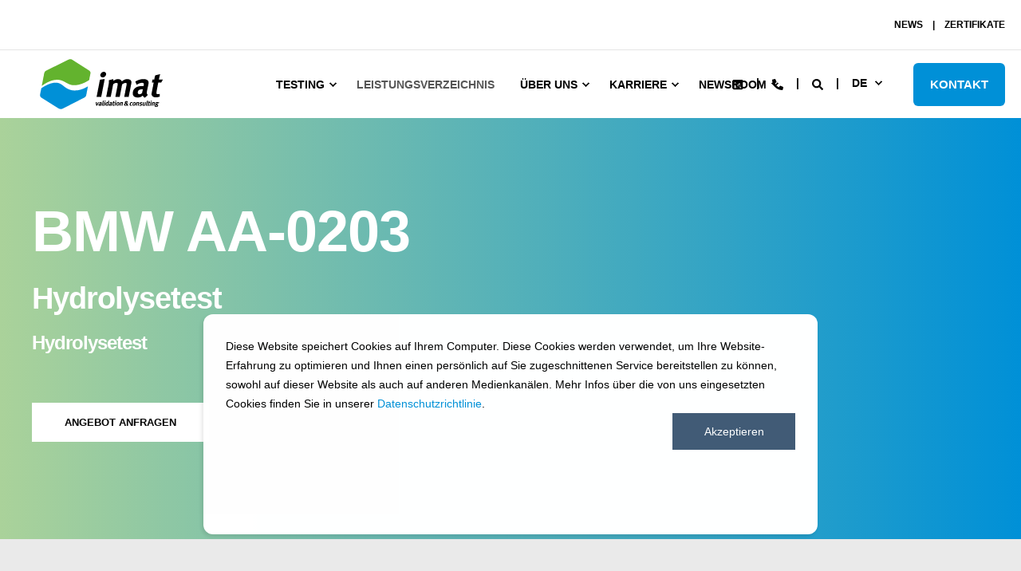

--- FILE ---
content_type: text/html;charset=utf-8
request_url: https://www.imat-uve.de/de/leistungsverzeichnis/bmw-aa-0203-de-3805
body_size: 138071
content:
<!doctype html><html lang="de"><head><script type="application/javascript" id="hs-cookie-banner-scan" data-hs-allowed="true" src="/_hcms/cookie-banner/auto-blocking.js?portalId=9177354&amp;domain=www.imat-uve.de"></script>
    <meta charset="utf-8">
    <title>BMW AA-0203</title>
    <link rel="shortcut icon" href="https://www.imat-uve.de/hubfs/favicon_100x100px-1.jpg">
    <meta name="description" content="Über 5000 Prüfmethoden - Auflistung diverser Prüfungen nach Automobilstandards. Werkstoffprüfungen, Prüfnormen, Lastenhefte, Spezifikationen. PSA, DBL uvm.">

    

    

    

    
        
        
    
    
<meta name="viewport" content="width=device-width, initial-scale=1">

    
    <meta property="og:description" content="Über 5000 Prüfmethoden - Auflistung diverser Prüfungen nach Automobilstandards. Werkstoffprüfungen, Prüfnormen, Lastenhefte, Spezifikationen. PSA, DBL uvm.">
    <meta property="og:title" content="BMW AA-0203">
    <meta name="twitter:description" content="Über 5000 Prüfmethoden - Auflistung diverser Prüfungen nach Automobilstandards. Werkstoffprüfungen, Prüfnormen, Lastenhefte, Spezifikationen. PSA, DBL uvm.">
    <meta name="twitter:title" content="BMW AA-0203">

    

    <script type="application/ld+json">
    {
        "@context": "https://schema.org",
        "@type": "Organization",
        "name": "imat-uve gmbh",
        "logo": { 
            "@type": "ImageObject",
            "url": "https://www.imat-uve.de/hubfs/Imat%20Logo%20RGB.svg"
        },
        "email": "info@imat-uve.com","url": "https://www.imat-uve.de/de/leistungsverzeichnis/bmw-aa-0203-de-3805",
        "address": {
            "@type": "PostalAddress",
            "addressCountry": "Deutschland",
            "addressRegion": "NRW",
            "addressLocality": "Mönchengladbach",
            "postalCode":"41066",
            "streetAddress": "Krefelder Straße 679-691"
        },
        
        "telephone": "+49 (0) 2161 6865 0",
        "knowsLanguage": "de"
    }
</script>
    <style>
a.cta_button{-moz-box-sizing:content-box !important;-webkit-box-sizing:content-box !important;box-sizing:content-box !important;vertical-align:middle}.hs-breadcrumb-menu{list-style-type:none;margin:0px 0px 0px 0px;padding:0px 0px 0px 0px}.hs-breadcrumb-menu-item{float:left;padding:10px 0px 10px 10px}.hs-breadcrumb-menu-divider:before{content:'›';padding-left:10px}.hs-featured-image-link{border:0}.hs-featured-image{float:right;margin:0 0 20px 20px;max-width:50%}@media (max-width: 568px){.hs-featured-image{float:none;margin:0;width:100%;max-width:100%}}.hs-screen-reader-text{clip:rect(1px, 1px, 1px, 1px);height:1px;overflow:hidden;position:absolute !important;width:1px}
</style>

<link rel="stylesheet" href="https://www.imat-uve.de/hubfs/hub_generated/template_assets/1/55240284551/1763989050400/template_pwr.min.css">

        <style>
            body {
                margin:0px;
            }
            img:not([src]):not([srcset]) {
                visibility:hidden;
            }
        </style>
    
<link class="hs-async-css" rel="preload" href="https://www.imat-uve.de/hubfs/hub_generated/template_assets/1/115014439342/1763988945868/template_pwr-defer.min.css" as="style" onload="this.onload=null;this.rel='stylesheet'">
<noscript><link rel="stylesheet" href="https://www.imat-uve.de/hubfs/hub_generated/template_assets/1/115014439342/1763988945868/template_pwr-defer.min.css"></noscript>
<link rel="stylesheet" href="https://www.imat-uve.de/hubfs/hub_generated/template_assets/1/148724360215/1763988875685/template_child.min.css">
<link rel="stylesheet" href="https://www.imat-uve.de/hubfs/hub_generated/template_assets/1/115015646775/1763989005892/template_pwr-burger.min.css" fetchpriority="low">
<link rel="stylesheet" href="https://www.imat-uve.de/hubfs/hub_generated/template_assets/1/115016794434/1763989103482/template_scroll-shadow.min.css" fetchpriority="low">
<link rel="stylesheet" href="https://www.imat-uve.de/hubfs/hub_generated/template_assets/1/115016793398/1763988919685/template_pwr-search.min.css">
<link rel="stylesheet" href="https://www.imat-uve.de/hubfs/hub_generated/template_assets/1/115015704198/1763988982779/template_pwr-form.min.css">
<style>#hs_cos_wrapper_header_page .hs-search-field__suggestions li a { padding-right:130px; }

#hs_cos_wrapper_header_page .hs-search-field__suggestions a:before { content:''; }
</style>
<link class="hs-async-css" rel="preload" href="https://www.imat-uve.de/hubfs/hub_generated/template_assets/1/115010799288/1763989064524/template_pwr-social.min.css" as="style" onload="this.onload=null;this.rel='stylesheet'">
<noscript><link rel="stylesheet" href="https://www.imat-uve.de/hubfs/hub_generated/template_assets/1/115010799288/1763989064524/template_pwr-social.min.css"></noscript>
<link class="hs-async-css" rel="preload" href="https://www.imat-uve.de/hubfs/hub_generated/template_assets/1/115015400572/1763988875499/template_pwr-image.min.css" as="style" onload="this.onload=null;this.rel='stylesheet'">
<noscript><link rel="stylesheet" href="https://www.imat-uve.de/hubfs/hub_generated/template_assets/1/115015400572/1763988875499/template_pwr-image.min.css"></noscript>
<link class="hs-async-css" rel="preload" href="https://www.imat-uve.de/hubfs/hub_generated/template_assets/1/115015048791/1763988954502/template_pwr-touch.min.css" as="style" onload="this.onload=null;this.rel='stylesheet'" fetchpriority="low">
<noscript><link rel="stylesheet" href="https://www.imat-uve.de/hubfs/hub_generated/template_assets/1/115015048791/1763988954502/template_pwr-touch.min.css"></noscript>
<link class="hs-async-css" rel="preload" href="https://www.imat-uve.de/hubfs/hub_generated/template_assets/1/115014971029/1763988960273/template_pwr-sec-image.min.css" as="style" onload="this.onload=null;this.rel='stylesheet'">
<noscript><link rel="stylesheet" href="https://www.imat-uve.de/hubfs/hub_generated/template_assets/1/115014971029/1763988960273/template_pwr-sec-image.min.css"></noscript>
<style></style>
<link class="hs-async-css" rel="preload" href="https://www.imat-uve.de/hubfs/hub_generated/template_assets/1/115015994033/1763988917934/template_pwr-footer.min.css" as="style" onload="this.onload=null;this.rel='stylesheet'" fetchpriority="low">
<noscript><link rel="stylesheet" href="https://www.imat-uve.de/hubfs/hub_generated/template_assets/1/115015994033/1763988917934/template_pwr-footer.min.css"></noscript>
<link class="hs-async-css" rel="preload" href="https://www.imat-uve.de/hubfs/hub_generated/template_assets/1/115014924077/1763988953956/template_pwr-transitions.min.css" as="style" onload="this.onload=null;this.rel='stylesheet'">
<noscript><link rel="stylesheet" href="https://www.imat-uve.de/hubfs/hub_generated/template_assets/1/115014924077/1763988953956/template_pwr-transitions.min.css"></noscript>
<link class="hs-async-css" rel="preload" href="https://www.imat-uve.de/hubfs/hub_generated/template_assets/1/55240022903/1763988925632/template_custom-styles.min.css" as="style" onload="this.onload=null;this.rel='stylesheet'">
<noscript><link rel="stylesheet" href="https://www.imat-uve.de/hubfs/hub_generated/template_assets/1/55240022903/1763988925632/template_custom-styles.min.css"></noscript>
<link class="hs-async-css" rel="preload" href="https://www.imat-uve.de/hubfs/hub_generated/template_assets/1/148724360215/1763988875685/template_child.min.css" as="style" onload="this.onload=null;this.rel='stylesheet'">
<noscript><link rel="stylesheet" href="https://www.imat-uve.de/hubfs/hub_generated/template_assets/1/148724360215/1763988875685/template_child.min.css"></noscript>
<!-- Editor Styles -->
<style id="hs_editor_style" type="text/css">
.dnd_area-row-0-force-full-width-section > .row-fluid {
  max-width: none !important;
}
.dnd_area-row-2-force-full-width-section > .row-fluid {
  max-width: none !important;
}
.dnd_area-row-3-max-width-section-centering > .row-fluid {
  max-width: 1200px !important;
  margin-left: auto !important;
  margin-right: auto !important;
}
/* HubSpot Styles (default) */
.dnd_area-row-0-padding {
  padding-top: 0px !important;
  padding-bottom: 0px !important;
}
.dnd_area-row-0-background-layers {
  background-image: linear-gradient(to right, rgba(170, 210, 154, 1), rgba(0, 144, 215, 1)) !important;
  background-position: left top !important;
  background-size: auto !important;
  background-repeat: no-repeat !important;
}
.dnd_area-row-1-padding {
  padding-top: 0px !important;
  padding-bottom: 0px !important;
}
.dnd_area-row-1-hidden {
  display: block !important;
}
.dnd_area-row-2-padding {
  padding-top: 0px !important;
  padding-bottom: 0px !important;
  padding-left: 0px !important;
  padding-right: 0px !important;
}
.dnd_area-row-3-padding {
  padding-top: 0px !important;
  padding-bottom: 0px !important;
  padding-left: 40px !important;
  padding-right: 40px !important;
}
.dnd_area-row-3-background-layers {
  background-image: linear-gradient(rgba(244, 246, 250, 1), rgba(244, 246, 250, 1)) !important;
  background-position: left top !important;
  background-size: auto !important;
  background-repeat: no-repeat !important;
}
.cell_17376587667603-padding {
  padding-top: 0px !important;
  padding-bottom: 0px !important;
  padding-left: 0px !important;
  padding-right: 0px !important;
}
.cell_16928750998715-padding {
  padding-left: 0px !important;
  padding-right: 0px !important;
}
/* HubSpot Styles (mobile) */
@media (max-width: 767px) {
  .dnd_area-row-3-padding {
    padding-left: 40px !important;
    padding-right: 40px !important;
  }
  .cell_16928750998715-padding {
    padding-left: 0px !important;
    padding-right: 0px !important;
  }
}
</style>
    

    
    <link rel="canonical" href="https://www.imat-uve.de/de/leistungsverzeichnis/bmw-aa-0203-de-3805">

<!-- Start - Tell HS to not attach tracking parameters to non CTA links -->
<script>
window._hsOnlyTrackHubspotCTAS = true;
</script>
<!-- End - Tell HS to not attach tracking parameters to non CTA links -->


<script src="https://www.imat-uve.de/hubfs/hub_generated/template_assets/1/153333414982/1744267376320/template_ldJsonOptimiser.min.js"></script>


<style>
   div#hs-eu-cookie-confirmation div#hs-eu-cookie-confirmation-inner a,
   div#hs-eu-cookie-confirmation div#hs-eu-cookie-confirmation-inner p {
     /* font-family: inherit !important;
      font-size: 13px !important;*/
   }

   div#hs-eu-cookie-confirmation div#hs-eu-cookie-confirmation-inner,
   #hs-modal #hs-modal-content #hs-modal-footer #hs-modal-footer-container button#hs-modal-accept-all,
   #hs-modal #hs-modal-content #hs-modal-footer #hs-modal-footer-container button#hs-modal-save-settings,
   div#hs-eu-cookie-confirmation div#hs-eu-cookie-confirmation-inner button#hs-eu-confirmation-button,
   div#hs-eu-cookie-confirmation div#hs-eu-cookie-confirmation-inner button#hs-eu-decline-button {
      border-radius: 0 !important;
   }

   div#hs-eu-cookie-confirmation {
      width: calc(min(55em, 100%)) !important;
   }

   @media (min-width: 751px) {
      div#hs-eu-cookie-confirmation {
         top: 40% !important;
      }
   }

   #hs-eu-cookie-confirmation-inner {
      min-height: 276px !important;
   }
 
   #hs-eu-cookie-confirmation {
      -webkit-transform: translateZ(150px) !important;
   }
 
  
   #hs-banner-parent #hs-eu-cookie-confirmation.hs-cookie-notification-position-bottom {
      top: auto!important;
      bottom: 50px;
      left: 50%;
      right: 0px;
      z-index: 3000000000;
      transform: translateX(-50%)!important;
      -webkit-transform: translateX(-50%) translateZ(3000000000px)!important;
   }
</style>

<!-- Google tag (gtag.js) --> 
<script async src="https://www.googletagmanager.com/gtag/js?id=AW-16542428052"></script> <script> window.dataLayer = window.dataLayer || []; function gtag(){dataLayer.push(arguments);} gtag('js', new Date()); gtag('config', 'AW-16542428052'); </script>
<!-- Event snippet for Seitenaufruf conversion page --> 
<script> gtag('event', 'conversion', { 'send_to': 'AW-16542428052/-Iw-CNPJ4qkZEJTXhdA9', 'value': 1.0, 'currency': 'EUR' }); </script>

<!-- Hotjar Tracking Code for https://www.imat-uve.de -->
<script>
    (function(h,o,t,j,a,r){
        h.hj=h.hj||function(){(h.hj.q=h.hj.q||[]).push(arguments)};
        h._hjSettings={hjid:5064400,hjsv:6};
        a=o.getElementsByTagName('head')[0];
        r=o.createElement('script');r.async=1;
        r.src=t+h._hjSettings.hjid+j+h._hjSettings.hjsv;
        a.appendChild(r);
    })(window,document,'https://static.hotjar.com/c/hotjar-','.js?sv=');
</script>
<meta property="og:image" content="https://www.imat-uve.de/hubfs/CD/Bilder/Website-Struktur/%C3%9Cber%20uns/Akkreditierungen%20und%20Freigaben/Header-Akkreditierungen-und-Freigaben_1200x583px.jpg">
<meta property="og:image:width" content="1200">
<meta property="og:image:height" content="583">

<meta name="twitter:image" content="https://www.imat-uve.de/hubfs/CD/Bilder/Website-Struktur/%C3%9Cber%20uns/Akkreditierungen%20und%20Freigaben/Header-Akkreditierungen-und-Freigaben_1200x583px.jpg">


<meta property="og:url" content="https://www.imat-uve.de/de/leistungsverzeichnis/bmw-aa-0203-de-3805">
<meta name="twitter:card" content="summary_large_image">
<meta http-equiv="content-language" content="de">






<!--
<script>
var newsletterShowAfter=45,newsletterCookieKeepDays=365,newsletterAskAgainDays=7,promoShowAfter=20,promoCookieKeepDays=90,promoAskAgainDays=5;function setCookie(e,t,n){var o,i="";n&&((o=new Date).setTime(o.getTime()+24*n*60*60*1e3),i="; expires="+o.toUTCString()),document.cookie=e+"="+(t||"")+i+"; path=/"}function getCookie(e){for(var t=e+"=",n=document.cookie.split(";"),o=0;o<n.length;o++){for(var i=n[o];" "==i.charAt(0);)i=i.substring(1,i.length);if(0==i.indexOf(t))return i.substring(t.length,i.length)}return null}function newsletterSentSubscription(){var e=[$.now(),"registered"];newsletterTrackEvent("subscribed on page"),setCookie("NEWSLETTER",e,newsletterCookieKeepDays)}function newsletterTrackEvent(e){"function"==typeof ga&&ga("send",{hitType:"event",eventCategory:"Newsletter Modal A",eventAction:e,eventLabel:"Modal A (Button)"})}function promoTrackEvent(e){"function"==typeof ga&&ga("send",{hitType:"event",eventCategory:"Event Promo Modal",eventAction:e})}function trackEvent(e,t,n){"function"==typeof ga&&ga("send",{hitType:"event",eventCategory:e,eventAction:t,eventLabel:n})}function contactSidebarTrackEvent(e){"function"==typeof ga&&ga("send",{hitType:"event",eventCategory:"Leistungsverzeichnis Kontakt",eventAction:e,eventLabel:"Kontakt Sidebar"})}!function(a){function o(){return getCookie("NEWSLETTER").split(",")[1]}function i(){return getCookie("NEWSLETTER").split(",")[0]}function t(){a("#newsletter-modal").modal({show:!0}),clearTimeout(newsletterTimer),newsletterTrackEvent("show modal")}function r(e){newsletterTimer=setTimeout(t,1e3*e)}function c(){var e=a.now();setCookie("NEWSLETTER",[e,"new"],newsletterCookieKeepDays),setCookie("NEWSLETTERSESSION",e),r(newsletterShowAfter)}function n(){var e,t,n=getCookie("NEWSLETTER");-1<a(location).attr("href").indexOf("/newsroom/newsletter.html")||(null!==n?"registered"!==o()&&("shown"!==o()?("new"===o()&&i()!==getCookie("NEWSLETTERSESSION")&&(setCookie("NEWSLETTER",[e=a.now(),o()],newsletterCookieKeepDays),setCookie("NEWSLETTERSESSION",e)),t=5,r(t=(e=parseInt((parseInt(a.now())-parseInt(i()))/1e3))<newsletterShowAfter?newsletterShowAfter-e:t)):(t=parseInt((parseInt(a.now())-parseInt(i()))/1e3),24*newsletterAskAgainDays*60*60*1e3<t&&c())):c())}a(function(){var i;(i=a(".ce_gallery")).length&&i.find(".carousel").on("slid.bs.carousel",function(e){var t,n=a(e.relatedTarget).index(),o=i.find(".thumbnails li").outerWidth(!0),e=0;0==n?n=1:n==i.find(".thumbnails li").length-1&&(n=i.find(".thumbnails li").length-2),t=parseInt(o,10)*n,e=parseInt(i.innerWidth())/2-parseInt(o,10)/2,i.find(".thumbnails").animate({left:e-t-11+"px"},400)})}),a(function(e){e("#start-slider").find(".item a").on("click",function(){trackEvent("Start-Slider","click",e(this).parent().parent().index())})}),a(function(e){var t,e=e(".ce_form");e.length&&(t=e.find(".togglefields")).prev().find("input").on("change",function(e){e.target.checked?t.collapse("show"):t.collapse("hide")})}),a(function(e){var t,n,o,i,a=e(".ce_form");a.length&&(t=a.find("input[name=event_title]"),n=a.find("input[name=event_date]"),o=a.find(".send-button-events"),i=a.parent().find("time").attr("datetime"),t.length&&(a=a.parent().find("h1").map(function(){return e(this).text()}).get().join(" - "),t.attr("value",a)),n.length&&n.attr("value",i),o.off().on("click",function(e){var t="Event Registrierung: "+o.parents(".event").find("h1").text()+" "+i;e.stopImmediatePropagation(),ga("send","event","Event","Klick Eventbutton",t)}))}),a(function(e){var t,n=e(".ce_form");n.length&&(t=n.find("input[name=privacy]"),e=n.find("input[name=newsletter-contact]"),n=n.find("input[name=agb]"),t.length&&t.next("label").text(""),e.length&&e.next("label").text(""),n.length&&n.next("label").text(""))}),a(function(t){t('a[href $= ".pdf"]').click(function(){var e=jQuery(this).attr("title");ga("send","event","download","pdf",e)}),t('a[href ^= "mailto:"]').click(function(){var e=jQuery(this).attr("href");ga("send","event","contact","mailto",e)}),t("a.hyperlink_txt").not('a[data-tracking=""]').click(function(){var e="Klick Link: "+t(this).data("tracking");ga("send","event","Event","Klick Link",e)})}),a(function(e){e(window).scroll(function(){400<e(window).scrollTop()?(e("a.top_link").css({display:"block"}),e("a.top_link").fadeIn()):(e("a.top_link").fadeOut(),e("a.top_link").css({display:"none"}))}),e("a.top_link").click(function(){return e("html, body").animate({scrollTop:"0px"},700),!1})}),a(function(t){var n,o,e=window.location.pathname.split("/").pop();"leistungsverzeichnis.html"!==e&&"service-specifications.html"!==e||(document.querySelector(":root").style.setProperty("--vh",window.innerHeight/100+"px"),n=t("a.contact_link"),o=t(".top_link_container"),n.css({display:"block"}),o.addClass("specification_page"),n.show(),n.click(function(e){e.preventDefault(),0===t("#contact_service").length&&t(".mod_breadcrumb").append('<div id="contact_service"><div class="ce_text"><img src="/files/imat-uve/img/contact_carmen_pelters.png"><p><strong>Carmen Pelters</strong></p><p>Head of Project Engineering & Sales</p><p><a href="tel:+4921616865159" style="text-decoration:none">Tel +49 (0) 2161 - 6865 159</a></p><p><a href="mailto:carmen.pelters@imat-uve.de">carmen.pelters@imat-uve.de</a></p></div></div>'),n.hasClass("contact_service_close")?(t("#contact_service").animate({right:"-280px"},{duration:500,queue:!1}),o.animate({right:"0px"},{duration:500,queue:!1}),n.removeClass("contact_service_close"),contactSidebarTrackEvent("Close Sidebar")):(t("#contact_service").animate({right:"0px"},{duration:500,queue:!1}),o.animate({right:"285px"},{duration:500,queue:!1}),n.addClass("contact_service_close"),contactSidebarTrackEvent("Open Sidebar"))}))}),window.addEventListener("resize",function(){document.querySelector(":root").style.setProperty("--vh",window.innerHeight/100+"px")}),a(function(n){var o=n("#wechat");o.length&&o.on("click",function(e){var t=n("#wechatqr");e.preventDefault(),t.length?t.toggle():o.append('<img id="wechatqr" src="/files/imat-uve/img/qr_code_wechat.png">')})}),a(".dropdown").on("touchenter tap mouseenter",function(){a(this).addClass("open")}).on("mouseleave",function(){a(this).removeClass("open")}),a(document).ready(function(){var e=a("p.error");e[0]&&e.offset().top>a(window).height()&&a("html, body").animate({scrollTop:e.offset().top-120},"slow")}),null!==getCookie("TRACKING_COOKIE_ACCEPTED")&&(a(".cookie-notice").addClass("hidden"),n()),a("#close-cookie-notice").on("click",function(e){return e.preventDefault(),setCookie("TRACKING_COOKIE_ACCEPTED",1,730),a(".cookie-notice").addClass("hidden"),startAnalytics(window,document,"script","https://www.google-analytics.com/analytics.js","ga"),ga("create","UA-19835141-2","auto"),ga("set","anonymizeIp",!0),ga("send","pageview"),startTagManager(window,document,"script","dataLayer","GTM-NP2LCH8"),n(),!1}),a("#decline-tracking-cookie").on("click",function(e){return e.preventDefault(),setCookie("TRACKING_COOKIE_ACCEPTED",0,100),a(".cookie-notice").addClass("hidden"),!1}),a("#newsletter-modal").on("hidden.bs.modal",function(){newsletterTrackEvent("close modal")}),a("#newsletter-modal-close").on("click",function(){setCookie("NEWSLETTER",[a.now(),"shown"],newsletterCookieKeepDays)}),a("#newsletter-modal-subscribe").on("click",function(){var e=a("html").attr("lang");setCookie("NEWSLETTER",[a.now(),"shown"],newsletterCookieKeepDays),newsletterTrackEvent("open mail form"),setTimeout(function(){a(location).attr("href","/"+e+"/newsroom/newsletter.html")},1e3)}),a("#promo-modal").on("hidden.bs.modal",function(){promoTrackEvent("close modal")}),a("#promo-modal-close").on("click",function(){setCookie("PROMO",[a.now(),"shown"],promoCookieKeepDays)}),a("#promo-modal-button").on("click",function(){var e=a(this).attr("data");setCookie("PROMO",[a.now(),"shown"],promoCookieKeepDays),promoTrackEvent("open event"),setTimeout(function(){a(location).attr("href",e)},1e3)})}(jQuery);
</script>
-->
  
  <meta name="generator" content="HubSpot"></head>
  <body>
    <div class="body-wrapper   hs-content-id-108289071240 hs-site-page page  
    pwr-v--37  pwr--mobile-parallax-off line-numbers" data-aos-global-disable="phone" data-aos-global-offset="250" data-aos-global-delay="50" data-aos-global-duration="400"><div id="hs_cos_wrapper_page_settings" class="hs_cos_wrapper hs_cos_wrapper_widget hs_cos_wrapper_type_module" style="" data-hs-cos-general-type="widget" data-hs-cos-type="module"><!-- custom widget definition not found (portalId: 9177354, path: @marketplace/maka_Agency/POWER THEME/modules/page-settings.module, moduleId: 55239875123) --></div><div data-global-resource-path="PWR Redesign Child 2024/templates/partials/header.html"><header class="header">

    
    <a href="#main-content" class="pwr-header__skip">Skip to content</a><div class="header__container"><div id="hs_cos_wrapper_header_page" class="hs_cos_wrapper hs_cos_wrapper_widget hs_cos_wrapper_type_module" style="" data-hs-cos-general-type="widget" data-hs-cos-type="module"><!-- templateType: none -->
<style>
    .pwr--page-editor-fix {
        max-height: 120px;
    }
 </style><div id="pwr-header-top" class="pwr-header-top vanilla  pwr-header-top--flip-order   pwr--light  pwr--page-editor-fix ">
  <div class="pwr-header-top__content-wrapper page-center pwr--clearfix"><div class="pwr-header-top__menu  pwr-js-menu"><span id="hs_cos_wrapper_header_page_" class="hs_cos_wrapper hs_cos_wrapper_widget hs_cos_wrapper_type_menu" style="" data-hs-cos-general-type="widget" data-hs-cos-type="menu"><div id="hs_menu_wrapper_header_page_" class="hs-menu-wrapper active-branch no-flyouts hs-menu-flow-horizontal" role="navigation" data-sitemap-name="default" data-menu-id="205072759998" aria-label="Navigation Menu">
 <ul role="menu">
  <li class="hs-menu-item hs-menu-depth-1" role="none"><a href="https://www.imat-uve.de/de/newsroom/news" role="menuitem">NEWS</a></li>
  <li class="hs-menu-item hs-menu-depth-1" role="none"><a href="https://www.imat-uve.de/de/ueber-uns/akkreditierungen-und-freigaben" role="menuitem">ZERTIFIKATE</a></li>
 </ul>
</div></span></div></div>
</div>

<div id="pwr-js-burger" class="pwr-burger vanilla pwr--light pwr--page-editor-fix ">
  <a href="#" id="pwr-js-burger__trigger-close" aria-label="Close Burger Menu" class="pwr-burger__trigger-close vanilla">
    <span class="pwr-burger__icon-close"></span>Close
  </a>
          
          <div class="pwr-burger__menu pwr-js-menu pwr-scroll-shadow__wrapper pwr-scroll-shadow__wrapper--vert pwr-scroll-shadow__root pwr-scroll-shadow__root--vert"><span id="hs_cos_wrapper_header_page_" class="hs_cos_wrapper hs_cos_wrapper_widget hs_cos_wrapper_type_menu" style="" data-hs-cos-general-type="widget" data-hs-cos-type="menu"><div id="hs_menu_wrapper_header_page_" class="hs-menu-wrapper active-branch no-flyouts hs-menu-flow-vertical" role="navigation" data-sitemap-name="default" data-menu-id="205055302883" aria-label="Navigation Menu">
 <ul role="menu" class="active-branch">
  <li class="hs-menu-item hs-menu-depth-1 hs-item-has-children" role="none"><a href="javascript:;" aria-haspopup="true" aria-expanded="false" role="menuitem">Testing</a>
   <ul role="menu" class="hs-menu-children-wrapper">
    <li class="hs-menu-item hs-menu-depth-2" role="none"><a href="https://www.imat-uve.de/de/erprobung/emissionen-und-geruch" role="menuitem">Emissionen &amp; Geruch</a></li>
    <li class="hs-menu-item hs-menu-depth-2" role="none"><a href="https://www.imat-uve.de/de/erprobung/freibewitterung" role="menuitem">Freibewitterung</a></li>
    <li class="hs-menu-item hs-menu-depth-2" role="none"><a href="https://www.imat-uve.de/de/oberflaechenpruefungen-automobil" role="menuitem">Oberflächenprüfungen</a></li>
    <li class="hs-menu-item hs-menu-depth-2" role="none"><a href="https://www.imat-uve.de/de/erprobung/korrosion" role="menuitem">Korrosion</a></li>
    <li class="hs-menu-item hs-menu-depth-2" role="none"><a href="https://www.imat-uve.de/de/erprobung/materialpruefungen" role="menuitem">Materialprüfungen</a></li>
    <li class="hs-menu-item hs-menu-depth-2" role="none"><a href="https://www.imat-uve.de/de/erprobung/textil" role="menuitem">Textil- &amp; Lederprüfungen</a></li>
    <li class="hs-menu-item hs-menu-depth-2" role="none"><a href="https://www.imat-uve.de/de/erprobung/umweltsimulation" role="menuitem">Umweltsimulation</a></li>
    <li class="hs-menu-item hs-menu-depth-2" role="none"><a href="https://www.imat-uve.de/de/erprobung/qualitaetsanforderungen-für-elektrische-komponenten" role="menuitem">Elektrische Komponentenprüfung</a></li>
    <li class="hs-menu-item hs-menu-depth-2" role="none"><a href="https://www.imat-uve.de/de/shop" role="menuitem">Shop</a></li>
   </ul></li>
  <li class="hs-menu-item hs-menu-depth-1 active active-branch" role="none"><a href="https://www.imat-uve.de/de/leistungsverzeichnis" role="menuitem">Leistungsverzeichnis</a></li>
  <li class="hs-menu-item hs-menu-depth-1 hs-item-has-children" role="none"><a href="javascript:;" aria-haspopup="true" aria-expanded="false" role="menuitem">Über uns</a>
   <ul role="menu" class="hs-menu-children-wrapper">
    <li class="hs-menu-item hs-menu-depth-2" role="none"><a href="https://www.imat-uve.de/de/werte" role="menuitem">Vision</a></li>
    <li class="hs-menu-item hs-menu-depth-2" role="none"><a href="https://www.imat-uve.de/de/ueber-uns/was-wir-tun" role="menuitem">Was wir tun</a></li>
    <li class="hs-menu-item hs-menu-depth-2" role="none"><a href="https://www.imat-uve.de/de/consulting" role="menuitem">Consulting</a></li>
    <li class="hs-menu-item hs-menu-depth-2" role="none"><a href="https://www.imat-uve.de/de/ueber-uns/standorte" role="menuitem">Standorte</a></li>
    <li class="hs-menu-item hs-menu-depth-2" role="none"><a href="https://www.imat-uve.de/de/ueber-uns/akkreditierungen-und-freigaben" role="menuitem">Akkreditierungen und Freigaben </a></li>
    <li class="hs-menu-item hs-menu-depth-2" role="none"><a href="https://www.imat-uve.de/de/kontakt" role="menuitem">Kontakt</a></li>
   </ul></li>
  <li class="hs-menu-item hs-menu-depth-1 hs-item-has-children" role="none"><a href="javascript:;" aria-haspopup="true" aria-expanded="false" role="menuitem">Karriere</a>
   <ul role="menu" class="hs-menu-children-wrapper">
    <li class="hs-menu-item hs-menu-depth-2" role="none"><a href="https://karriere.imat-uve.de/stellenangebote.html" role="menuitem">Stellenangebote</a></li>
    <li class="hs-menu-item hs-menu-depth-2" role="none"><a href="https://www.imat-uve.de/de/karriere" role="menuitem">Karriere bei imat</a></li>
   </ul></li>
  <li class="hs-menu-item hs-menu-depth-1 hs-item-has-children" role="none"><a href="https://www.imat-uve.de/de/newsroom" aria-haspopup="true" aria-expanded="false" role="menuitem">Newsroom</a>
   <ul role="menu" class="hs-menu-children-wrapper">
    <li class="hs-menu-item hs-menu-depth-2" role="none"><a href="https://www.imat-uve.de/de/newsroom/news" role="menuitem">News</a></li>
    <li class="hs-menu-item hs-menu-depth-2" role="none"><a href="https://www.imat-uve.de/de/newsroom/newsletter" role="menuitem">Newsletter</a></li>
    <li class="hs-menu-item hs-menu-depth-2" role="none"><a href="https://www.imat-uve.de/de/newsroom/events" role="menuitem">Events </a></li>
    <li class="hs-menu-item hs-menu-depth-2" role="none"><a href="https://www.imat-uve.de/de/newsroom/presse" role="menuitem">Presse</a></li>
    <li class="hs-menu-item hs-menu-depth-2" role="none"><a href="https://www.imat-uve.de/de/podcast" role="menuitem">Podcast</a></li>
   </ul></li>
 </ul>
</div></span></div><div class="pwr-burger-bottom-bar"><div class="pwr-burger-bottom-bar__item hs-search-field">
      <a href="#" id="pwr-js-burger-search__trigger" class="pwr-burger-bottom-bar__item-link pwr-burger-search__trigger">
        <div class="pwr-header-right-bar__icon pwr--padding-r-sm"><span id="hs_cos_wrapper_header_page_" class="hs_cos_wrapper hs_cos_wrapper_widget hs_cos_wrapper_type_icon" style="" data-hs-cos-general-type="widget" data-hs-cos-type="icon"><svg version="1.0" xmlns="http://www.w3.org/2000/svg" viewbox="0 0 512 512" aria-hidden="true"><g id="search1_layer"><path d="M505 442.7L405.3 343c-4.5-4.5-10.6-7-17-7H372c27.6-35.3 44-79.7 44-128C416 93.1 322.9 0 208 0S0 93.1 0 208s93.1 208 208 208c48.3 0 92.7-16.4 128-44v16.3c0 6.4 2.5 12.5 7 17l99.7 99.7c9.4 9.4 24.6 9.4 33.9 0l28.3-28.3c9.4-9.4 9.4-24.6.1-34zM208 336c-70.7 0-128-57.2-128-128 0-70.7 57.2-128 128-128 70.7 0 128 57.2 128 128 0 70.7-57.2 128-128 128z" /></g></svg></span></div>
        <span>SEARCH</span>
      </a>
      <div id="pwr-js-burger-search__inner" class="pwr-burger-bottom-bar__inner pwr-burger-search__inner pwr-form pwr-form--style-1">
    
    <div id="hs-search-field__translations"></div>

    <div class="hs-search-field__bar"> 
        <form action="/suchergebnisse">
            <div class="pwr--relative">
                <input type="text" id="pwr-js-burger-search__input" class="pwr-burger-search__input hs-search-field__input" name="term" autocomplete="off" aria-label="Search" placeholder="Type search here">
          <button class="pwr-search-field__icon" type="submit" aria-label="Search Button"><span id="hs_cos_wrapper_header_page_" class="hs_cos_wrapper hs_cos_wrapper_widget hs_cos_wrapper_type_icon" style="" data-hs-cos-general-type="widget" data-hs-cos-type="icon"><svg version="1.0" xmlns="http://www.w3.org/2000/svg" viewbox="0 0 512 512" aria-hidden="true"><g id="search2_layer"><path d="M505 442.7L405.3 343c-4.5-4.5-10.6-7-17-7H372c27.6-35.3 44-79.7 44-128C416 93.1 322.9 0 208 0S0 93.1 0 208s93.1 208 208 208c48.3 0 92.7-16.4 128-44v16.3c0 6.4 2.5 12.5 7 17l99.7 99.7c9.4 9.4 24.6 9.4 33.9 0l28.3-28.3c9.4-9.4 9.4-24.6.1-34zM208 336c-70.7 0-128-57.2-128-128 0-70.7 57.2-128 128-128 70.7 0 128 57.2 128 128 0 70.7-57.2 128-128 128z" /></g></svg></span></button>
            </div>
            <input type="hidden" name="limit" value="5"><input type="hidden" name="property" value="title"><input type="hidden" name="property" value="description"><input type="hidden" name="property" value="html"><input type="hidden" name="property" value="author_full_name"><input type="hidden" name="property" value="author_handle"><input type="hidden" name="property" value="tag"><input type="hidden" name="type" value="SITE_PAGE"><input type="hidden" name="type" value="LISTING_PAGE"><input type="hidden" name="type" value="BLOG_POST"></form>
    </div></div>
    </div><div class="pwr-burger-bottom-bar__item">
      <a href="#" id="pwr-js-burger-language__trigger" class="pwr-burger-bottom-bar__item-link pwr-burger-language__trigger">LANGUAGE – de</a>
      <div id="pwr-js-burger-language__inner" class="pwr-burger-bottom-bar__inner pwr-burger-language__inner hs-skip-lang-url-rewrite"><a class="pwr-burger-bottom-bar__item-link pwr-burger-language__link" lang="en" href="https://www.imat-uve.de/en/service-specifications">en</a></div>
    </div><div class="pwr-burger-bottom-bar__item pwr--margin-b-sm">
      <a href="#" id="pwr-js-burger-contact__trigger" class="pwr-burger-bottom-bar__item-link pwr-burger-contact__trigger">
        <div class="pwr-header-right-bar__icon pwr--padding-r-sm"><div class="pwr-header-right-bar__icon pwr--flip-hor"><span id="hs_cos_wrapper_header_page_" class="hs_cos_wrapper hs_cos_wrapper_widget hs_cos_wrapper_type_icon" style="" data-hs-cos-general-type="widget" data-hs-cos-type="icon"><svg version="1.0" xmlns="http://www.w3.org/2000/svg" viewbox="0 0 512 512" aria-hidden="true"><g id="phone3_layer"><path d="M493.397 24.615l-104-23.997c-11.314-2.611-22.879 3.252-27.456 13.931l-48 111.997a24 24 0 0 0 6.862 28.029l60.617 49.596c-35.973 76.675-98.938 140.508-177.249 177.248l-49.596-60.616a24 24 0 0 0-28.029-6.862l-111.997 48C3.873 366.516-1.994 378.08.618 389.397l23.997 104C27.109 504.204 36.748 512 48 512c256.087 0 464-207.532 464-464 0-11.176-7.714-20.873-18.603-23.385z" /></g></svg></span></div></div>
        <span>CONTACT</span>
      </a>
      <div id="pwr-js-burger-contact__inner" class="pwr-burger-bottom-bar__inner pwr-burger-contact__inner"><span class="pwr-burger-contact__title">PHONE HOTLINE:</span>
        <a href="tel:+49216168650" class="pwr-burger-bottom-bar__item-link pwr-burger-contact__link pwr--margin-b-sm" category="header-navigation" action="telephone" label="telephone">+49 (0) 2161 6865 0</a><span class="pwr-burger-contact__title">E-MAIL:</span>
        <a href="mailto:info@imat-uve.com" class="pwr-burger-bottom-bar__item-link pwr-burger-contact__link" category="header-navigation" action="email" label="email">info@imat-uve.com</a></div>
    </div><div class="pwr-burger-bottom-bar__item pwr-cta pwr-cta--primary-solid  ">                   
        <a href="https://www.imat-uve.de/de/kontakt?hsLang=de" target="_blank" rel="noopener" class="cta_button " aria-label="Button KONTAKT">KONTAKT</a>
      </div><div class="pwr-burger-bottom-bar__item pwr-burger-social">
        <a href="https://de.linkedin.com/company/imat-uve" target="_blank" rel="noopener" class="pwr-social-icon __social-icon " aria-label="Social Icon linkedin"><span id="hs_cos_wrapper_header_page_" class="hs_cos_wrapper hs_cos_wrapper_widget hs_cos_wrapper_type_icon" style="" data-hs-cos-general-type="widget" data-hs-cos-type="icon"><svg version="1.0" xmlns="http://www.w3.org/2000/svg" viewbox="0 0 448 512" aria-hidden="true"><g id="linkedin4_layer"><path d="M416 32H31.9C14.3 32 0 46.5 0 64.3v383.4C0 465.5 14.3 480 31.9 480H416c17.6 0 32-14.5 32-32.3V64.3c0-17.8-14.4-32.3-32-32.3zM135.4 416H69V202.2h66.5V416zm-33.2-243c-21.3 0-38.5-17.3-38.5-38.5S80.9 96 102.2 96c21.2 0 38.5 17.3 38.5 38.5 0 21.3-17.2 38.5-38.5 38.5zm282.1 243h-66.4V312c0-24.8-.5-56.7-34.5-56.7-34.6 0-39.9 27-39.9 54.9V416h-66.4V202.2h63.7v29.2h.9c8.9-16.8 30.6-34.5 62.9-34.5 67.2 0 79.7 44.3 79.7 101.9V416z" /></g></svg></span></a>
    </div></div>
</div><div id="pwr-header-fixed__spacer" class="pwr-header-fixed__spacer vanilla"></div><div id="pwr-header-fixed" class="pwr-header vanilla pwr-header-fixed  pwr--light  pwr-header--light-on-scroll pwr-header--light-dropdown pwr--page-editor-fix " data-mm-anim-fot-reveal="true" data-mm-anim-slide="true" data-mm-anim-fade="true">
  <div class="page-center pwr-header--padding">
    <div class="pwr-header-full pwr--clearfix">
      <div class="pwr-header-logo pwr-header-logo--has-sticky"><a href="https://www.imat-uve.de/de/?hsLang=de" aria-label="Back to Home"><img src="https://www.imat-uve.de/hubfs/Imat%20Logo%20RGB.svg" alt="Imat Logo RGB" class="pwr-header-logo__img" width="220" height="96"></a><a href="https://www.imat-uve.de/de/?hsLang=de" aria-label="Back to Home"><img src="https://www.imat-uve.de/hubfs/Imat%20Logo%20RGB.svg" alt="Imat Logo RGB" class="pwr-header-logo__img--sticky" width="220" height="96" fetchpriority="low" decoding="async"></a></div><div id="pwr-js-header__menu" class="pwr-header__menu pwr-header__menu--narrow-32   pwr-header__menu--dropdown " style="left: 25%;"><div class="pwr-js-menu"><span id="hs_cos_wrapper_header_page_" class="hs_cos_wrapper hs_cos_wrapper_widget hs_cos_wrapper_type_menu" style="" data-hs-cos-general-type="widget" data-hs-cos-type="menu"><div id="hs_menu_wrapper_header_page_" class="hs-menu-wrapper active-branch flyouts hs-menu-flow-horizontal" role="navigation" data-sitemap-name="default" data-menu-id="205055302883" aria-label="Navigation Menu">
 <ul role="menu" class="active-branch">
  <li class="hs-menu-item hs-menu-depth-1 hs-item-has-children" role="none"><a href="javascript:;" aria-haspopup="true" aria-expanded="false" role="menuitem">Testing</a>
   <ul role="menu" class="hs-menu-children-wrapper">
    <li class="hs-menu-item hs-menu-depth-2" role="none"><a href="https://www.imat-uve.de/de/erprobung/emissionen-und-geruch" role="menuitem">Emissionen &amp; Geruch</a></li>
    <li class="hs-menu-item hs-menu-depth-2" role="none"><a href="https://www.imat-uve.de/de/erprobung/freibewitterung" role="menuitem">Freibewitterung</a></li>
    <li class="hs-menu-item hs-menu-depth-2" role="none"><a href="https://www.imat-uve.de/de/oberflaechenpruefungen-automobil" role="menuitem">Oberflächenprüfungen</a></li>
    <li class="hs-menu-item hs-menu-depth-2" role="none"><a href="https://www.imat-uve.de/de/erprobung/korrosion" role="menuitem">Korrosion</a></li>
    <li class="hs-menu-item hs-menu-depth-2" role="none"><a href="https://www.imat-uve.de/de/erprobung/materialpruefungen" role="menuitem">Materialprüfungen</a></li>
    <li class="hs-menu-item hs-menu-depth-2" role="none"><a href="https://www.imat-uve.de/de/erprobung/textil" role="menuitem">Textil- &amp; Lederprüfungen</a></li>
    <li class="hs-menu-item hs-menu-depth-2" role="none"><a href="https://www.imat-uve.de/de/erprobung/umweltsimulation" role="menuitem">Umweltsimulation</a></li>
    <li class="hs-menu-item hs-menu-depth-2" role="none"><a href="https://www.imat-uve.de/de/erprobung/qualitaetsanforderungen-für-elektrische-komponenten" role="menuitem">Elektrische Komponentenprüfung</a></li>
    <li class="hs-menu-item hs-menu-depth-2" role="none"><a href="https://www.imat-uve.de/de/shop" role="menuitem">Shop</a></li>
   </ul></li>
  <li class="hs-menu-item hs-menu-depth-1 active active-branch" role="none"><a href="https://www.imat-uve.de/de/leistungsverzeichnis" role="menuitem">Leistungsverzeichnis</a></li>
  <li class="hs-menu-item hs-menu-depth-1 hs-item-has-children" role="none"><a href="javascript:;" aria-haspopup="true" aria-expanded="false" role="menuitem">Über uns</a>
   <ul role="menu" class="hs-menu-children-wrapper">
    <li class="hs-menu-item hs-menu-depth-2" role="none"><a href="https://www.imat-uve.de/de/werte" role="menuitem">Vision</a></li>
    <li class="hs-menu-item hs-menu-depth-2" role="none"><a href="https://www.imat-uve.de/de/ueber-uns/was-wir-tun" role="menuitem">Was wir tun</a></li>
    <li class="hs-menu-item hs-menu-depth-2" role="none"><a href="https://www.imat-uve.de/de/consulting" role="menuitem">Consulting</a></li>
    <li class="hs-menu-item hs-menu-depth-2" role="none"><a href="https://www.imat-uve.de/de/ueber-uns/standorte" role="menuitem">Standorte</a></li>
    <li class="hs-menu-item hs-menu-depth-2" role="none"><a href="https://www.imat-uve.de/de/ueber-uns/akkreditierungen-und-freigaben" role="menuitem">Akkreditierungen und Freigaben </a></li>
    <li class="hs-menu-item hs-menu-depth-2" role="none"><a href="https://www.imat-uve.de/de/kontakt" role="menuitem">Kontakt</a></li>
   </ul></li>
  <li class="hs-menu-item hs-menu-depth-1 hs-item-has-children" role="none"><a href="javascript:;" aria-haspopup="true" aria-expanded="false" role="menuitem">Karriere</a>
   <ul role="menu" class="hs-menu-children-wrapper">
    <li class="hs-menu-item hs-menu-depth-2" role="none"><a href="https://karriere.imat-uve.de/stellenangebote.html" role="menuitem">Stellenangebote</a></li>
    <li class="hs-menu-item hs-menu-depth-2" role="none"><a href="https://www.imat-uve.de/de/karriere" role="menuitem">Karriere bei imat</a></li>
   </ul></li>
  <li class="hs-menu-item hs-menu-depth-1 hs-item-has-children" role="none"><a href="https://www.imat-uve.de/de/newsroom" aria-haspopup="true" aria-expanded="false" role="menuitem">Newsroom</a>
   <ul role="menu" class="hs-menu-children-wrapper">
    <li class="hs-menu-item hs-menu-depth-2" role="none"><a href="https://www.imat-uve.de/de/newsroom/news" role="menuitem">News</a></li>
    <li class="hs-menu-item hs-menu-depth-2" role="none"><a href="https://www.imat-uve.de/de/newsroom/newsletter" role="menuitem">Newsletter</a></li>
    <li class="hs-menu-item hs-menu-depth-2" role="none"><a href="https://www.imat-uve.de/de/newsroom/events" role="menuitem">Events </a></li>
    <li class="hs-menu-item hs-menu-depth-2" role="none"><a href="https://www.imat-uve.de/de/newsroom/presse" role="menuitem">Presse</a></li>
    <li class="hs-menu-item hs-menu-depth-2" role="none"><a href="https://www.imat-uve.de/de/podcast" role="menuitem">Podcast</a></li>
   </ul></li>
 </ul>
</div></span></div></div><div id="pwr-js-header-right-bar" class="pwr-header-right-bar "><div class="pwr-header-right-bar__item pwr-header-right-bar__social">
        <a href="https://de.linkedin.com/company/imat-uve" target="_blank" rel="noopener" class="pwr-social-icon __social-icon " aria-label="Social Icon linkedin"><span id="hs_cos_wrapper_header_page_" class="hs_cos_wrapper hs_cos_wrapper_widget hs_cos_wrapper_type_icon" style="" data-hs-cos-general-type="widget" data-hs-cos-type="icon"><svg version="1.0" xmlns="http://www.w3.org/2000/svg" viewbox="0 0 448 512" aria-hidden="true"><g id="linkedin5_layer"><path d="M416 32H31.9C14.3 32 0 46.5 0 64.3v383.4C0 465.5 14.3 480 31.9 480H416c17.6 0 32-14.5 32-32.3V64.3c0-17.8-14.4-32.3-32-32.3zM135.4 416H69V202.2h66.5V416zm-33.2-243c-21.3 0-38.5-17.3-38.5-38.5S80.9 96 102.2 96c21.2 0 38.5 17.3 38.5 38.5 0 21.3-17.2 38.5-38.5 38.5zm282.1 243h-66.4V312c0-24.8-.5-56.7-34.5-56.7-34.6 0-39.9 27-39.9 54.9V416h-66.4V202.2h63.7v29.2h.9c8.9-16.8 30.6-34.5 62.9-34.5 67.2 0 79.7 44.3 79.7 101.9V416z" /></g></svg></span></a>
      </div><div class="pwr-header-right-bar__item pwr-header-right-bar__phone">
            <a href="#" class="pwr-header-right-bar__link pwr-js-click-prevent-default" aria-label="Contact Information"><div class="pwr-header-right-bar__icon pwr--flip-hor"><span id="hs_cos_wrapper_header_page_" class="hs_cos_wrapper hs_cos_wrapper_widget hs_cos_wrapper_type_icon" style="" data-hs-cos-general-type="widget" data-hs-cos-type="icon"><svg version="1.0" xmlns="http://www.w3.org/2000/svg" viewbox="0 0 512 512" aria-hidden="true"><g id="phone6_layer"><path d="M493.397 24.615l-104-23.997c-11.314-2.611-22.879 3.252-27.456 13.931l-48 111.997a24 24 0 0 0 6.862 28.029l60.617 49.596c-35.973 76.675-98.938 140.508-177.249 177.248l-49.596-60.616a24 24 0 0 0-28.029-6.862l-111.997 48C3.873 366.516-1.994 378.08.618 389.397l23.997 104C27.109 504.204 36.748 512 48 512c256.087 0 464-207.532 464-464 0-11.176-7.714-20.873-18.603-23.385z" /></g></svg></span></div></a>
            <div class="pwr-dropdown pwr-dropdown--phone"><span class="pwr-dropdown__title">PHONE HOTLINE:</span>
                <a href="tel:+49216168650" class="pwr-dropdown__link pwr--margin-b-sm" category="header-navigation" action="telephone" label="telephone">+49 (0) 2161 6865 0</a><span class="pwr-dropdown__title">E-MAIL:</span>
                <a href="mailto:info@imat-uve.com" class="pwr-dropdown__link" category="header-navigation" action="email" label="email">info@imat-uve.com</a></div>
          </div><div class="pwr-header-right-bar__item vanilla pwr-header-right-bar__search">
          <a href="#" id="pwr-js-header-search__trigger" aria-label="Search" class="pwr-header-right-bar__link">
            <div class="pwr-header-right-bar__icon"><span id="hs_cos_wrapper_header_page_" class="hs_cos_wrapper hs_cos_wrapper_widget hs_cos_wrapper_type_icon" style="" data-hs-cos-general-type="widget" data-hs-cos-type="icon"><svg version="1.0" xmlns="http://www.w3.org/2000/svg" viewbox="0 0 512 512" aria-hidden="true"><g id="search7_layer"><path d="M505 442.7L405.3 343c-4.5-4.5-10.6-7-17-7H372c27.6-35.3 44-79.7 44-128C416 93.1 322.9 0 208 0S0 93.1 0 208s93.1 208 208 208c48.3 0 92.7-16.4 128-44v16.3c0 6.4 2.5 12.5 7 17l99.7 99.7c9.4 9.4 24.6 9.4 33.9 0l28.3-28.3c9.4-9.4 9.4-24.6.1-34zM208 336c-70.7 0-128-57.2-128-128 0-70.7 57.2-128 128-128 70.7 0 128 57.2 128 128 0 70.7-57.2 128-128 128z" /></g></svg></span></div>
          </a>
        </div><div class="pwr-header-right-bar__item pwr-header-right-bar__language-switcher">
        <a href="#" class="pwr-header-right-bar__link pwr-header-right-bar__link--dropdown-arrow">de</a>
          <div class="pwr-dropdown pwr-dropdown--language hs-skip-lang-url-rewrite"><a class="pwr-dropdown__link pwr-header-right-bar__language-link" lang="en" href="https://www.imat-uve.de/en/service-specifications">en</a></div>
        </div><div class="pwr-header-right-bar__item pwr-header-right-bar__cta pwr-cta pwr-cta--primary-solid  ">
            <a href="https://www.imat-uve.de/de/kontakt?hsLang=de" target="_blank" rel="noopener" class="cta_button " aria-label="Button KONTAKT">KONTAKT</a>
          </div></div><div id="pwr-js-header-search" class="pwr-header-search vanilla hs-search-field">
        <div class="pwr-header-search__inner">
    
    <div id="hs-search-field__translations"></div>

    <div class="hs-search-field__bar"> 
        <form action="/suchergebnisse">
            <div class="pwr--relative">
                <input type="text" id="pwr-header-search__input" class="pwr-header-search__input hs-search-field__input hs-search-field__input" name="term" autocomplete="off" aria-label="Search" placeholder="">
            <button class="pwr-search-field__icon" type="submit" aria-label="Search Button"><span id="hs_cos_wrapper_header_page_" class="hs_cos_wrapper hs_cos_wrapper_widget hs_cos_wrapper_type_icon" style="" data-hs-cos-general-type="widget" data-hs-cos-type="icon"><svg version="1.0" xmlns="http://www.w3.org/2000/svg" viewbox="0 0 512 512" aria-hidden="true"><g id="search8_layer"><path d="M505 442.7L405.3 343c-4.5-4.5-10.6-7-17-7H372c27.6-35.3 44-79.7 44-128C416 93.1 322.9 0 208 0S0 93.1 0 208s93.1 208 208 208c48.3 0 92.7-16.4 128-44v16.3c0 6.4 2.5 12.5 7 17l99.7 99.7c9.4 9.4 24.6 9.4 33.9 0l28.3-28.3c9.4-9.4 9.4-24.6.1-34zM208 336c-70.7 0-128-57.2-128-128 0-70.7 57.2-128 128-128 70.7 0 128 57.2 128 128 0 70.7-57.2 128-128 128z" /></g></svg></span></button>
            <a href="#" id="pwr-js-header-search__close" aria-label="Close Search" class="pwr-header-search__close">
              <span class="pwr-header-search__close-icon"></span>
            </a>
            </div>
            <input type="hidden" name="limit" value="5"><input type="hidden" name="property" value="title"><input type="hidden" name="property" value="description"><input type="hidden" name="property" value="html"><input type="hidden" name="property" value="author_full_name"><input type="hidden" name="property" value="author_handle"><input type="hidden" name="property" value="tag"><input type="hidden" name="type" value="SITE_PAGE"><input type="hidden" name="type" value="LISTING_PAGE"><input type="hidden" name="type" value="BLOG_POST"><div class="hs-search-field__suggestions">
                <div class="pwr-suggestions-panel">
                    <div class="pwr-suggestions--title"></div>
                    <div class="pwr-suggestions-wrapper"></div>
                </div>
            </div></form>
    </div></div>
      </div><a href="#" id="pwr-js-burger__trigger-open" aria-label="Open Burger Menu" class="pwr-burger__trigger-open vanilla  pwr-burger__trigger-open--mobile-only">
        <div class="pwr-burger__icon-open">
          <span></span>
        </div>
      </a></div>
  </div></div></div></div>

    <div class="container-fluid header-bottom__container">
<div class="row-fluid-wrapper">
<div class="row-fluid">
<div class="span12 widget-span widget-type-cell " style="" data-widget-type="cell" data-x="0" data-w="12">

</div><!--end widget-span -->
</div>
</div>
</div>

</header></div><main id="main-content" class="body-container-wrapper">
    <div class="body-container"><div class="container-fluid">
<div class="row-fluid-wrapper">
<div class="row-fluid">
<div class="span12 widget-span widget-type-cell " style="" data-widget-type="cell" data-x="0" data-w="12">

<div class="row-fluid-wrapper row-depth-1 row-number-1 dnd_area-row-0-force-full-width-section dnd_area-row-0-background-layers dnd-section dnd_area-row-0-background-gradient dnd_area-row-0-padding">
<div class="row-fluid ">
<div class="span12 widget-span widget-type-cell dnd-column" style="" data-widget-type="cell" data-x="0" data-w="12">

<div class="row-fluid-wrapper row-depth-1 row-number-2 dnd-row">
<div class="row-fluid ">
<div class="span12 widget-span widget-type-custom_widget dnd-module" style="" data-widget-type="custom_widget" data-x="0" data-w="12">
<div id="hs_cos_wrapper_module_1699529562556" class="hs_cos_wrapper hs_cos_wrapper_widget hs_cos_wrapper_type_module" style="" data-hs-cos-general-type="widget" data-hs-cos-type="module"><div class="pwr-hero vanilla pwr-hero--content-height  pwr--light  lazyload" style="background-color: transparent; "><div class="page-center pwr-hero__info-box  "><h1 class="pwr-hero__title pwr-heading-style--default  pwr--max-width-100 pwr--toc-ignore" tmp-data-aos="fade-in" tmp-data-aos-delay="50">LEISTUNGSVERZEICHNIS</h1><div class="pwr-rich-text pwr-hero__desc  pwr--max-width-100" tmp-data-aos="fade-in" tmp-data-aos-delay="50">
            <h4 class="pwr-hero__title--h5"><span style="color: #000000;"><strong>Hier finden Sie alle Testmethoden, Normen und Prüfpläne, mit denen wir Ihre individuellen Aufträge abwickeln können. </strong></span></h4>
<h4 class="pwr-hero__title--h5"><span><strong><span style="color: #000000;">Eine Liste mit allen flexibel akkreditierten Prüfverfahren können Sie <a href="/de/ueber-uns/akkreditierungen-und-freigaben?hsLang=de" rel="noopener">hier</a> einsehen.</span><br></strong></span></h4>
<h4><span><strong><span style="color: #000000;">Unsere OEM-Freigaben finden Sie </span></strong></span><span><strong><span style="color: #000000;"><a href="/de/ueber-uns/akkreditierungen-und-freigaben#oem-freigaben" rel="noopener" target="_blank">hier.</a><a href="/de/ueber-uns/akkreditierungen-und-freigaben#oem-freigaben" rel="noopener" target="_blank"></a></span></strong></span></h4>
          </div></div>
</div></div>

</div><!--end widget-span -->
</div><!--end row-->
</div><!--end row-wrapper -->

</div><!--end widget-span -->
</div><!--end row-->
</div><!--end row-wrapper -->

<div class="row-fluid-wrapper row-depth-1 row-number-3 dnd_area-row-1-padding dnd_area-row-1-hidden dnd-section">
<div class="row-fluid ">
<div class="span12 widget-span widget-type-cell dnd-column" style="" data-widget-type="cell" data-x="0" data-w="12">

<div class="row-fluid-wrapper row-depth-1 row-number-4 dnd-row">
<div class="row-fluid ">
<div class="span12 widget-span widget-type-custom_widget dnd-module" style="" data-widget-type="custom_widget" data-x="0" data-w="12">
<div id="hs_cos_wrapper_module_17376587570477" class="hs_cos_wrapper hs_cos_wrapper_widget hs_cos_wrapper_type_module" style="" data-hs-cos-general-type="widget" data-hs-cos-type="module">   
   

   <script charset="utf-8" type="text/javascript" src="//js.hsforms.net/forms/v2.js"></script>
   <script>
      /*Observe the cta and change the behavior of it to not be linked to an external page, but to be linked to the anchor link on the same page */
      const observer = new MutationObserver(mutations => {
          mutations.forEach(mutation => {
             if (mutation.addedNodes.length) {
                const ctaButton = document.querySelector('#cta_button_9177354_a107cb5a-0f3d-4ef5-b0d8-95117e4ef698');
                if (ctaButton) {
                    ctaButton.addEventListener("click", function(event) {
                        event.preventDefault();
                        window.location.href = "#form_container";
                    });
                    observer.disconnect(); // Stop observing once the button is found
                }
             }            
          });
       });
      observer.observe(document.body, { childList: true, subtree: true });
   </script>

   <!--dyn_lv_filter-->
   <style>
     .pwr-hero {
        display:none;
     }

     input[id*=quote_selection] {
        background-color: #eaeaea!important;
        border: 1px solid #ccc!important;
        border-radius: 4px!important;
        box-sizing: border-box!important;
        margin: 8px 0!important;
        padding: 12px 20px!important;
        width: 100%!important;
     }

     #path_form .deactivated {
        background-image: none;
        background-color: #ededed!important;
     }

     #path_form {
        background: #eaeaea;
        padding-left: 40px;
        padding-right: 40px;
        padding: 40px;
     }

     .hs-cta-wrapper {
        padding-bottom: 60px;
     }


     #path_form form,
     .product_container {
        max-width: 1500px;
        margin: 0 auto;
     }


     /* Override Image box color */
     .pwr-image-box__overlay--front {
       background-color: #0090d7!important;
       opacity: 1!important;
     }



     @media (max-width: 1200px) {
    .pwr-sec-image-boxes .page-center {
        margin-left: 0px!important;
        margin-right: 0px!important;
     }
  } 

  /*
   * Override the background-color for .pwr-image-box:hover .pwr-image-box__overlay of Further tests/Weitere Pruefungen
   * */
  .pwr-image-box:hover .pwr-image-box__overlay {
     background-color: var(--clr-icon-social-lt)!important;
     opacity: .85!important;
  }

  .pwr--neg-margin-lr-10 {
     margin-bottom: 115px;
  }

  /* END Override the background-color for .pwr-image-box:hover .pwr-image-box__overlay of Further tests/Weitere Pruefungen */ 
  </style>
   <!-- End dyn_lv_filter -->







<script>
   const observer3 = new MutationObserver(mutations => {
   mutations.forEach(mutation => {
         if (mutation.addedNodes.length) {
            const hs_banner_parent = document.querySelector('#hs-banner-parent');
            if (hs_banner_parent) {
               document.querySelector("#hs-eu-cookie-confirmation").tabIndex = 0;
               document.querySelector("#hs-eu-policy-wording").tabIndex = 0;
               document.querySelector("#hs-eu-cookie-disclaimer").tabIndex = 0;
               document.querySelectorAll("#hs-eu-cookie-confirmation-buttons-area button").forEach(function(e) {
                  e.tabIndex = 0;
               });
               observer3.disconnect(); // Stop observing once the button is found
            }
         }
      });
   });
   observer3.observe(document.body, { childList: true, subtree: true });    
</script></div>

</div><!--end widget-span -->
</div><!--end row-->
</div><!--end row-wrapper -->

<div class="row-fluid-wrapper row-depth-1 row-number-5 dnd-row">
<div class="row-fluid ">
<div class="span12 widget-span widget-type-custom_widget dnd-module" style="" data-widget-type="custom_widget" data-x="0" data-w="12">
<div id="hs_cos_wrapper_module_17376587570478" class="hs_cos_wrapper hs_cos_wrapper_widget hs_cos_wrapper_type_module" style="" data-hs-cos-general-type="widget" data-hs-cos-type="module"></div>

</div><!--end widget-span -->
</div><!--end row-->
</div><!--end row-wrapper -->

<div class="row-fluid-wrapper row-depth-1 row-number-6 dnd-row">
<div class="row-fluid ">
<div class="span12 widget-span widget-type-custom_widget dnd-module" style="" data-widget-type="custom_widget" data-x="0" data-w="12">
<div id="hs_cos_wrapper_module_17376587570479" class="hs_cos_wrapper hs_cos_wrapper_widget hs_cos_wrapper_type_module" style="" data-hs-cos-general-type="widget" data-hs-cos-type="module"><!-- set the filter by drop down, search bar, and submit button -->
<!-- sets the different query parameters using submitted input for hubdb query -->






 




    




  













</div>

</div><!--end widget-span -->
</div><!--end row-->
</div><!--end row-wrapper -->

</div><!--end widget-span -->
</div><!--end row-->
</div><!--end row-wrapper -->

<div class="row-fluid-wrapper row-depth-1 row-number-7 dnd_area-row-2-force-full-width-section dnd_area-row-2-padding dnd-section">
<div class="row-fluid ">
<div class="span12 widget-span widget-type-cell cell_17376587667603-padding dnd-column" style="" data-widget-type="cell" data-x="0" data-w="12">

<div class="row-fluid-wrapper row-depth-1 row-number-8 dnd-row">
<div class="row-fluid ">
<div class="span12 widget-span widget-type-custom_widget dnd-module" style="" data-widget-type="custom_widget" data-x="0" data-w="12">
<div id="hs_cos_wrapper_module_17376587667605" class="hs_cos_wrapper hs_cos_wrapper_widget hs_cos_wrapper_type_module" style="" data-hs-cos-general-type="widget" data-hs-cos-type="module"><!-- set the filter by drop down, search bar, and submit button -->
<!-- sets the different query parameters using submitted input for hubdb query -->





 




 
  
  
  
   

    
      <script>     
      
      
        
      var hubdb_paths = [
         
            "16-cfr-part-1610-de-6334",
         
            "aatcc-100-de-6155",
         
            "aatcc-104-din-en-iso-105-e07-de-6795",
         
            "aatcc-107-de-2885",
         
            "aatcc-124-din-en-iso-15487-de-1489",
         
            "aatcc-8-de-4429",
         
            "aatcc-evaluation-procedure-1-iso-105-a02-de-1279",
         
            "aatcc-evaluation-procedure-2-iso-105-a03-de-1280",
         
            "aatcc-tm127-de-6151",
         
            "aatcc-tm42-de-6150",
         
            "aectp-300-method-309-de-3045",
         
            "ak-lv-110-haertepruefung-shore-l-de-1269",
         
            "astm-b117-de-4139",
         
            "astm-b137-de-3852",
         
            "astm-b368-de-4079",
         
            "astm-b456-anhang-x4-de-3472",
         
            "astm-b456-appendix-x5-de-3474",
         
            "astm-b487-de-2675",
         
            "astm-b556-de-2677",
         
            "astm-b571-13-scribe-grid-test-de-5257",
         
            "astm-b571-8-grind-saw-test-de-3475",
         
            "astm-b604-appendix-x4-de-3540",
         
            "astm-b604-appendix-x4-4-de-3541",
         
            "astm-b680-de-3853",
         
            "astm-b764-de-4125",
         
            "astm-c297-c297m-de-4861",
         
            "astm-d1000-37-53-de-5061",
         
            "astm-d1000-46-53-kaeltekammer-de-5843",
         
            "astm-d1000-46-53-raumklima-de-5842",
         
            "astm-d1000-54-65-de-5062",
         
            "astm-d1003-de-6091",
         
            "astm-d1004-13-de-5698",
         
            "astm-d1004-94a-de-4036",
         
            "astm-d1056-17-22-de-3946",
         
            "astm-d1056-42-48-de-2382",
         
            "astm-d1149-verfahren-a-de-4633",
         
            "astm-d1171-verfahren-b-de-2561",
         
            "astm-d1204-de-4632",
         
            "astm-d1238-de-5290",
         
            "astm-d1335-de-5737",
         
            "astm-d1388-a-de-7000",
         
            "astm-d1415-de-6530",
         
            "astm-d1525-de-5403",
         
            "astm-d1564-verfahren-a-de-6699",
         
            "astm-d1667-test-x3-de-6715",
         
            "astm-d1693-de-6790",
         
            "astm-d1735-de-1992",
         
            "astm-d1813-de-3645",
         
            "astm-d1929-de-6141",
         
            "astm-d2136-de-6931",
         
            "astm-d2208-de-3644",
         
            "astm-d2209-de-2876",
         
            "astm-d2211-de-2877",
         
            "astm-d2240-de-2732",
         
            "astm-d2247-de-5631",
         
            "astm-d2257-de-6242",
         
            "astm-d2261-de-2827",
         
            "astm-d256-de-2189",
         
            "astm-d257-de-6027",
         
            "astm-d2632-de-5942",
         
            "astm-d3167-de-6897",
         
            "astm-d3330-d3330m-de-6057",
         
            "astm-d3359-a-de-4149",
         
            "astm-d3359-a-de-6055",
         
            "astm-d3359-b-de-4150",
         
            "astm-d3359-b-de-6056",
         
            "astm-d3512-de-2002",
         
            "astm-d3574-test-a-de-5024",
         
            "astm-d3574-test-a-de-6186",
         
            "astm-d3574-test-b1-de-5416",
         
            "astm-d3574-test-c-de-4414",
         
            "astm-d3574-test-d-de-4415",
         
            "astm-d3574-test-e-de-4430",
         
            "astm-d3574-test-f-de-4417",
         
            "astm-d3574-test-j-de-1918",
         
            "astm-d3677-de-5818",
         
            "astm-d3763-de-2813",
         
            "astm-d3763-de-6716",
         
            "astm-d3767-a-de-4634",
         
            "astm-d3775-de-5928",
         
            "astm-d3776-d3776m-de-6999",
         
            "astm-d3882-de-5153",
         
            "astm-d3884-de-1746",
         
            "astm-d3887-12-de-2293",
         
            "astm-d3939-de-1621",
         
            "astm-d3939-d3939m-de-6537",
         
            "astm-d395-b-de-3536",
         
            "astm-d4060-de-2697",
         
            "astm-d412-16-verfahren-a-raumtemperatur-de-6815",
         
            "astm-d413-a-de-4657",
         
            "astm-d471-de-5133",
         
            "astm-d5034-de-1322",
         
            "astm-d522-methode-a-de-6485",
         
            "astm-d523-de-4062",
         
            "astm-d5427-8-4-de-2702",
         
            "astm-d5427-8-4-de-5351",
         
            "astm-d5427-8-7-de-6938",
         
            "astm-d5587-de-4360",
         
            "astm-d5587-de-4655",
         
            "astm-d570-iso-62-de-2326",
         
            "astm-d573-de-3859",
         
            "astm-d5733-de-1747",
         
            "astm-d5963-din-iso-4649-de-5943",
         
            "astm-d6182-in-kaelte-de-5085",
         
            "astm-d6182-trocken-de-5084",
         
            "astm-d624-de-2733",
         
            "astm-d638-de-2187",
         
            "astm-d648-de-2190",
         
            "astm-d6869-de-7019",
         
            "astm-d714-de-5431",
         
            "astm-d747-de-2010",
         
            "astm-d751-11-15-verfahren-a-de-2466",
         
            "astm-d751-32-35-de-4883",
         
            "astm-d751-37-40-de-6231",
         
            "astm-d751-45-48-de-3710",
         
            "astm-d751-50-53-de-6232",
         
            "astm-d751-77-84-de-6487",
         
            "astm-d785-iso-2039-2-de-2191",
         
            "astm-d7869-de-5322",
         
            "astm-d790-de-4212",
         
            "astm-d790-de-2188",
         
            "astm-d792-de-1993",
         
            "astm-d86-de-2990",
         
            "astm-d870-de-6960",
         
            "astm-d885-16-18-19-de-2043",
         
            "astm-d896-de-3655",
         
            "astm-d903-de-4971",
         
            "astm-d925-verfahren-a-de-6182",
         
            "astm-d925-verfahren-b-de-4918",
         
            "astm-e1050-de-6467",
         
            "astm-e1131-de-7074",
         
            "astm-e139-de-6117",
         
            "astm-e384-de-6409",
         
            "astm-f1670-de-6152",
         
            "astm-f1671-f1671m-comp-viral-penetration-de-6153",
         
            "astm-f1671-f1671m-pruefung-der-viruspenetration-de-6154",
         
            "astm-g155-zyklus-1-de-6387",
         
            "astm-g21-de-6837",
         
            "astm-g85-anhang-2-de-7017",
         
            "astm-g85-anhang-a1-de-4389",
         
            "abknickpruefung-de-6115",
         
            "abrieb-ueber-scheibenkante-de-3962",
         
            "abrieb-ueber-scheuergewebe-de-4873",
         
            "abzugskraft-de-4719",
         
            "afps-gs-2019-01-de-6796",
         
            "afps-gs-2019-01-pak-de-6028",
         
            "akustikpruefung-de-2030",
         
            "akustische-beurteilung-bei-manueller-belastung-de-5199",
         
            "analytik-zu-fat-ak26-standardmessverfahren-de-5422",
         
            "andreaskreuz-mit-klebebandabriss-de-3057",
         
            "anschmutz-und-reinigungsverhalten-martindale-de-4086",
         
            "anschmutz-und-reinigungsverhalten-manuell-de-5279",
         
            "anschmutz-reinigungsverhalten-in-anlehnung-dbl-5399-30-de-2457",
         
            "antirutsch-pruefung-de-4238",
         
            "anzahl-der-filamente-de-1947",
         
            "aston-martin-ames-000037-2-de-6223",
         
            "aston-martin-ametp-000085-de-5435",
         
            "aston-martin-ametp-000092-de-5333",
         
            "aston-martin-ametp-000093-de-5334",
         
            "aston-martin-amltm-00-005-00-de-6695",
         
            "aston-martin-amltm-00-024-00-de-6975",
         
            "aston-martin-amltm-00-122-00-de-5821",
         
            "aston-martin-amltm-01-006-00-de-6976",
         
            "aston-martin-amltm-01-014-00-de-6982",
         
            "aston-martin-amltm-bn-105-03-de-6943",
         
            "audi-lh-textil-bodenmatte-au37x-19-6-1-de-3469",
         
            "aufheizkurve-und-maximaltemperatur-sitzheizung-de-3445",
         
            "aufsteckkraft-abzugskraft-nach-kundenanforderung-de-1835",
         
            "ausreisskraft-verschiebekraft-de-5193",
         
            "auswascheffekt-de-4134",
         
            "b-80-30-bedarfsgegenstaende-de-4129",
         
            "b-82-02-1-bedarfsgegenstaende-de-2054",
         
            "b-82-02-2-textil-bedarfsgegenstaende-din-en-14362-1-de-2601",
         
            "b-82-02-3-leder-bedarfsgegenstaende-din-iso-ts-17234-de-813",
         
            "b-82-02-8-bedarfsgegenstaende-de-2913",
         
            "b-82-02-9-bedarfsgegenstaende-de-1490",
         
            "b-82-10-1-bedarfsgegenstaende-de-2449",
         
            "bisfa-2007-kapitel-6-de-5960",
         
            "bmw-aa-014-de-5685",
         
            "bmw-aa-0026-exterieur-de-4630",
         
            "bmw-aa-0026-exterieur-de-4639",
         
            "bmw-aa-0026-exterieur-de-5554",
         
            "bmw-aa-0026-interieur-de-3920",
         
            "bmw-aa-0028-de-5968",
         
            "bmw-aa-0053-de-3503",
         
            "bmw-aa-0054-de-4438",
         
            "bmw-aa-0054-de-6619",
         
            "bmw-aa-0055-pruefmethode-1-de-3532",
         
            "bmw-aa-0055-pruefmethode-2-de-3533",
         
            "bmw-aa-0055-pruefmethode-3-de-4637",
         
            "bmw-aa-0055-pruefmethode-4-de-5512",
         
            "bmw-aa-0055-pruefmethode-5-de-4685",
         
            "bmw-aa-0055-pruefmethode-7-de-5245",
         
            "bmw-aa-0055-pruefmethode-7-de-5560",
         
            "bmw-aa-0055-pruefmethode-8-de-5561",
         
            "bmw-aa-0061-de-3113",
         
            "bmw-aa-0073-de-6456",
         
            "bmw-aa-0079-de-3923",
         
            "bmw-aa-0079-de-5053",
         
            "bmw-aa-0081-de-5123",
         
            "bmw-aa-0101-de-3502",
         
            "bmw-aa-0129-din-en-iso-9227-de-4203",
         
            "bmw-aa-0134-de-4449",
         
            "bmw-aa-0136-de-5136",
         
            "bmw-aa-0136-de-5693",
         
            "bmw-aa-0136-de-6620",
         
            "bmw-aa-0149-de-6001",
         
            "bmw-aa-0180-de-3504",
         
            "bmw-aa-0180-de-6107",
         
            "bmw-aa-0180-de-6621",
         
            "bmw-aa-0203-de-3805",
         
            "bmw-aa-0213-de-3506",
         
            "bmw-aa-0224-de-4222",
         
            "bmw-aa-0224-de-4782",
         
            "bmw-aa-0235-din-en-iso-16474-2-din-en-iso-4892-2-de-5411",
         
            "bmw-aa-0235-sae-j2527-de-3927",
         
            "bmw-aa-0235-sae-j2527-de-6092",
         
            "bmw-aa-0236-din-en-iso-4892-2-verfahren-a-sst-65-c-de-4442",
         
            "bmw-aa-0236-din-en-iso-4892-2-verfahren-a-sst-65-c-de-5410",
         
            "bmw-aa-0254-de-6285",
         
            "bmw-aa-0256-de-4492",
         
            "bmw-aa-0256-de-5412",
         
            "bmw-aa-0257-de-4436",
         
            "bmw-aa-0257-de-7043",
         
            "bmw-aa-0264-de-5125",
         
            "bmw-aa-0324-de-4210",
         
            "bmw-aa-0324-de-5054",
         
            "bmw-aa-0328-de-5952",
         
            "bmw-aa-0328-de-6683",
         
            "bmw-aa-0334-de-6622",
         
            "bmw-aa-0340-de-4444",
         
            "bmw-aa-0349-de-4486",
         
            "bmw-aa-0354-de-3930",
         
            "bmw-aa-0403-de-3899",
         
            "bmw-aa-0403-de-6623",
         
            "bmw-aa-0412-de-4748",
         
            "bmw-aa-0412-de-5037",
         
            "bmw-aa-0419-de-4474",
         
            "bmw-aa-0419-de-5550",
         
            "bmw-aa-0420-de-4610",
         
            "bmw-aa-0471-de-3900",
         
            "bmw-aa-0496-de-5867",
         
            "bmw-aa-0497-de-5866",
         
            "bmw-aa-0547-de-3889",
         
            "bmw-aa-0551-in-anlehnung-an-din-53121-de-3497",
         
            "bmw-aa-0563-de-4479",
         
            "bmw-aa-0565-de-4815",
         
            "bmw-aa-0566-de-4480",
         
            "bmw-aa-0567-alkalisch-de-4475",
         
            "bmw-aa-0567-sauer-de-4476",
         
            "bmw-aa-0568-de-4477",
         
            "bmw-aa-0570-de-4158",
         
            "bmw-aa-0574-de-6088",
         
            "bmw-aa-0602-druckverformungsrest-de-4614",
         
            "bmw-aa-0612-animpfen-gemaess-aa-0129-de-6286",
         
            "bmw-aa-0616-de-4538",
         
            "bmw-aa-0769-de-6581",
         
            "bmw-aa-n-040-de-1889",
         
            "bmw-aa-n-043-de-5437",
         
            "bmw-aa-n-067-i-a-an-din-53121-de-2815",
         
            "bmw-aa-n-071-anfaerben-anlieferzustand-de-3423",
         
            "bmw-aa-n-071-anlieferzustand-de-3387",
         
            "bmw-aa-n-071-reinigung-nach-hydrolyselagerung-de-3388",
         
            "bmw-aa-n-071-reinigung-nach-lichtechtheitsalterung-de-3389",
         
            "bmw-aa-p-107-de-2550",
         
            "bmw-aa-p-124-de-2551",
         
            "bmw-aa-p-192-de-2078",
         
            "bmw-aa-p-194-pruefmethode-1-de-4446",
         
            "bmw-aa-p-194-pruefmethode-2-de-4447",
         
            "bmw-aa-p-224-de-2553",
         
            "bmw-aa-p-257-de-2854",
         
            "bmw-aa-p-259-de-4445",
         
            "bmw-aa-p-275-de-2554",
         
            "bmw-aa-p-276-de-2555",
         
            "bmw-aa-p-296-de-2556",
         
            "bmw-aa-p-308-de-2801",
         
            "bmw-aa-p-319-de-4443",
         
            "bmw-gs-93010-2-7-6-1-1-de-1830",
         
            "bmw-gs-93011-1-950-c-de-1409",
         
            "bmw-gs-93011-2-950-c-de-1410",
         
            "bmw-gs-93011-3-de-1411",
         
            "bmw-gs-93011-4-de-1412",
         
            "bmw-gs-93011-5-de-1413",
         
            "bmw-gs-93011-6-de-1414",
         
            "bmw-gs-93011-8-de-1715",
         
            "bmw-gs-93011-9-de-1966",
         
            "bmw-gs-93026-1-5-1-3-de-3564",
         
            "bmw-gs-93036-6-8-de-6753",
         
            "bmw-gs-93036-6-9-de-6757",
         
            "bmw-gs-93042-6-2-1-2-17-oberflaechenpruefung-de-5797",
         
            "bmw-gs-93052-3-4-3-1-kalahari-modus-de-6513",
         
            "bmw-gs-93052-3-4-3-2-florida-modus-de-6514",
         
            "bmw-gs-97014-2-de-622",
         
            "bmw-gs-97014-2-de-6921",
         
            "bmw-gs-97014-2-inklusive-carb-screening-de-1874",
         
            "bmw-gs-97014-2-inklusive-carb-screening-de-6922",
         
            "bmw-gs-97014-2-in-anlehnung-de-4608",
         
            "bmw-gs-97014-2-in-anlehnung-de-6923",
         
            "bmw-gs-97014-3-de-6780",
         
            "bmw-gs-97014-4-de-4029",
         
            "bmw-gs-97017-5-6-de-5426",
         
            "bmw-gs-97017-6-5-din-en-1811-de-6804",
         
            "bmw-gs-97034-1-de-3802",
         
            "bmw-gs-97034-1-de-4733",
         
            "bmw-gs-97034-1-de-6580",
         
            "bmw-gs-97034-12-de-6953",
         
            "bmw-gs-97034-12-verfahren-a-de-6371",
         
            "bmw-gs-97034-12-verfahren-b-de-6762",
         
            "bmw-gs-97034-2-de-2394",
         
            "bmw-gs-97034-2-de-4753",
         
            "bmw-gs-97034-3-de-4734",
         
            "bmw-gs-97034-3-pr-513-de-2755",
         
            "bmw-gs-97034-4-a-de-2450",
         
            "bmw-gs-97034-4-a-de-4743",
         
            "bmw-gs-97034-4-b-de-2451",
         
            "bmw-gs-97034-4-b-de-4744",
         
            "bmw-gs-97034-4-c-de-2452",
         
            "bmw-gs-97034-4-c-de-4745",
         
            "bmw-gs-97034-5-a-de-2297",
         
            "bmw-gs-97034-5-a-de-4735",
         
            "bmw-gs-97034-5-b-de-2091",
         
            "bmw-gs-97034-5-b-de-4736",
         
            "bmw-gs-97034-5-c-de-2453",
         
            "bmw-gs-97034-5-c-de-4737",
         
            "bmw-gs-97034-6-a-de-2328",
         
            "bmw-gs-97034-6-a-de-4738",
         
            "bmw-gs-97034-6-b-de-4739",
         
            "bmw-gs-97034-6-b-leder-de-6582",
         
            "bmw-gs-97034-6-b-leder-de-6726",
         
            "bmw-gs-97034-6-b-ausgenommen-leder-de-6241",
         
            "bmw-gs-97034-6-b-bmw-pr-121-3-de-2468",
         
            "bmw-gs-97034-6-c-de-5969",
         
            "bmw-gs-97034-7-de-2604",
         
            "bmw-gs-97034-8-de-2618",
         
            "bmw-gs-97034-8-de-4740",
         
            "bmw-gs-97034-9-de-2617",
         
            "bmw-gs-97034-9-de-4742",
         
            "bmw-gs-97036-de-5203",
         
            "bmw-gs-97038-de-4173",
         
            "bmw-gs-97052-6-1-din-en-1464-de-6536",
         
            "bmw-gs-97060-3-3-3-de-5736",
         
            "bmw-n-60300-0-teil-4-3-11-in-anlehnung-an-din-53428-f-de-1248",
         
            "bmw-pa-n-150-de-2374",
         
            "bmw-pa-p-100-de-1434",
         
            "bmw-pa-p-208-de-1437",
         
            "bmw-pa-p-230-de-1408",
         
            "bmw-pa-p-231-de-1438",
         
            "bmw-pa-p-250-de-1439",
         
            "bmw-pa-p-295-de-1436",
         
            "bmw-pr-060-4-de-5905",
         
            "bmw-pr-100-2-8-3-1-de-4569",
         
            "bmw-pr-102-4-2-4-3-de-1622",
         
            "bmw-pr-104-2-6-4-5-de-4567",
         
            "bmw-pr-121-2-de-3897",
         
            "bmw-pr-121-3-de-1759",
         
            "bmw-pr-121-4-de-5394",
         
            "bmw-pr-220-de-5086",
         
            "bmw-pr-223-2-de-5093",
         
            "bmw-pr-231-florida-modus-de-4371",
         
            "bmw-pr-231-florida-modus-de-5497",
         
            "bmw-pr-231-kalahari-modus-de-4370",
         
            "bmw-pr-231-kalahari-modus-de-5496",
         
            "bmw-pr-231-3-2-1-1-de-6393",
         
            "bmw-pr-292-2-1-20-de-2983",
         
            "bmw-pr-303-4-de-424",
         
            "bmw-pr-303-5-de-3089",
         
            "bmw-pr-303-6-de-6234",
         
            "bmw-pr-306-5-teil-a-de-4390",
         
            "bmw-pr-306-5-teil-b-de-4391",
         
            "bmw-pr-306-5-teil-c-de-4392",
         
            "bmw-pr-306-5-teil-d-de-4393",
         
            "bmw-pr-306-5-teil-e-de-4394",
         
            "bmw-pr-306-5-teil-f-de-4395",
         
            "bmw-pr-307-4-2-1-de-1386",
         
            "bmw-pr-307-4-2-2-de-1397",
         
            "bmw-pr-307-4-5-1-de-1398",
         
            "bmw-pr-307-4-5-3-de-1400",
         
            "bmw-pr-308-1-de-711",
         
            "bmw-pr-308-2-de-2343",
         
            "bmw-pr-309-2-bmw-pr-303-5-de-5095",
         
            "bmw-pr-315-1-3-6-2-5-leder-gegen-leder-de-6310",
         
            "bmw-pr-357-de-1834",
         
            "bmw-pr-357-bmw-pr-303-de-5777",
         
            "bmw-pr-360-de-2931",
         
            "bmw-pr-360-de-5336",
         
            "bmw-pr-361-de-5800",
         
            "bmw-pr-362-de-4611",
         
            "bmw-pr-363-1-de-2932",
         
            "bmw-pr-364-de-5490",
         
            "bmw-pr-368-de-3565",
         
            "bmw-pr-372-2-1-6-1-de-4568",
         
            "bmw-pr-372-3-2-1-6-2-de-4563",
         
            "bmw-pr-372-3-2-1-7-1-de-4564",
         
            "bmw-pr-372-3-2-1-7-1-de-4565",
         
            "bmw-pr-380-2-2-5-i-a-an-din-54310-de-2311",
         
            "bmw-pr-380-3-2-3-1-in-anlehnung-an-din-en-388-de-4461",
         
            "bmw-pr-380-4-2-2-1-in-anlehnung-an-din-en-388-de-5041",
         
            "bmw-pr-384-1-de-4644",
         
            "bmw-pr-384-2-2-2-2-5-de-6386",
         
            "bmw-pr-388-2-2-12-de-6768",
         
            "bmw-pr-388-2-4-1-de-6767",
         
            "bmw-pr-397-de-3815",
         
            "bmw-pr-397-de-5274",
         
            "bmw-pr-399-de-4495",
         
            "bmw-pr-401-de-3980",
         
            "bmw-pr-401-de-5106",
         
            "bmw-pr-410-de-5492",
         
            "bmw-pr-501-teil-1-de-5392",
         
            "bmw-pr-501-teil-1-de-4381",
         
            "bmw-pr-501-teil-2-de-4508",
         
            "bmw-pr-506-de-3438",
         
            "bmw-pr-524-de-5881",
         
            "bmw-pr-556-de-4726",
         
            "bmw-pr-557-exterieur-de-5648",
         
            "bmw-pr-557-interieur-de-4870",
         
            "bmw-prv-152-2-4-de-1878",
         
            "bmw-prv-311-1-de-1957",
         
            "bmw-qv-32020-ak-lv-01-8-3-6-de-5981",
         
            "bmw-qv-51061-2-3-2-4-a-de-1255",
         
            "bmw-qv-51061-3-3-1-de-1257",
         
            "bmw-qv-51061-3-3-2-de-1258",
         
            "bmw-qv-51061-3-3-5-de-1259",
         
            "bmw-qv-51154-3-2-2-trennkraft-pad-i-a-din-54310-de-2151",
         
            "bmw-tl-7-376-096-6-3-3-1-de-5796",
         
            "bmw-tl-7-458-355-6-3-1-8-3-de-7091",
         
            "bmw-tl-7-458-356-6-3-1-8-3-de-6722",
         
            "bmw-ts-100-1-4-2-de-1802",
         
            "bmw-zusammendrueckbarkeit-wiedererholungsvermoegen-de-1836",
         
            "bmw-netze-dehnverhalten-in-anlehnung-an-din-53360-de-3766",
         
            "bmw-netze-dehnverhalten-im-klima-in-anlehn-an-din-53360-de-3767",
         
            "bs-1006-de-4920",
         
            "bs-5852-12-5-2-quelle-0-de-6437",
         
            "bs-5852-12-5-3-quelle-1-de-6440",
         
            "bestimmung-der-haftreibung-de-4540",
         
            "bestimmung-der-haerte-eindringtiefe-kugeleindruckversuch-de-5513",
         
            "bestimmung-der-lochdichte-de-4703",
         
            "bestimmung-der-polhoehe-noppenschenkellaenge-de-3891",
         
            "bestimmung-der-extrahierbaren-bestandteile-de-4116",
         
            "bestimmung-der-statischen-dehnung-de-4877",
         
            "bestimmung-der-statischen-und-bleibenden-dehnung-de-2630",
         
            "bestimmung-des-reibbeiwertes-haftende-gleitende-reibung-de-4295",
         
            "bestimmung-verbotener-stoffe-de-6114",
         
            "bestaendigkeit-bei-temperatureinfluss-de-4056",
         
            "bestaendigkeit-gegen-schimmelbildung-de-4661",
         
            "bestaendigkeit-von-pvc-folie-gegen-amine-de-2570",
         
            "betaetigungskraefte-de-4435",
         
            "beurteilung-nach-freibewitterung-de-3770",
         
            "bewertung-des-faserabbaus-nach-belichtung-de-2906",
         
            "biegebeanspruchung-de-1879",
         
            "blockfestigkeit-de-4953",
         
            "brasilien-res-contran-675-de-3926",
         
            "cmvss-302-de-3080",
         
            "charpy-schlagzaehigkeit-de-5521",
         
            "china-gb-8410-de-2930",
         
            "china-qc-t-216-1996-6-3-de-6632",
         
            "chrysler-lp-463dd-18-01-mar-de-3747",
         
            "chrysler-lp-463dd-18-01-scratch-verfahren-a-de-3746",
         
            "chrysler-lp-463kb-21-01-de-4010",
         
            "chrysler-lp-463kc-04-01-methode-3a-de-4133",
         
            "chrysler-lp-463kc-04-01-methoden-1-2a-de-5927",
         
            "chrysler-lp-463kc-21-01-de-3752",
         
            "chrysler-lp-463lb-10-01-a-de-2822",
         
            "chrysler-lp-463lb-11-01-methode-a-de-4403",
         
            "chrysler-lp-463lb-11-01-methode-b-de-4404",
         
            "chrysler-lp-463lb-12-01-b-de-3932",
         
            "chrysler-lp-463lb-13-01-de-4384",
         
            "chrysler-lp-463pb-07-01-de-1996",
         
            "chrysler-lp-463pb-22-01-de-1991",
         
            "chrysler-lp-463pb-22-01-verfahren-iv-de-5862",
         
            "chrysler-lp-463pb-31-01-de-1997",
         
            "chrysler-lp-463pb-31-01-b-exter-inter-motorhaube-de-5312",
         
            "chrysler-lp-463pb-31-01-b-interieur-de-3748",
         
            "chrysler-lp-463pb-31-01-d-interieur-de-5314",
         
            "chrysler-lp-463pb-31-01-d-interieur-de-3749",
         
            "chrysler-lp-463pb-31-01-f-exterieur-interieur-de-5315",
         
            "chrysler-lp-463pb-31-01-f-exterieur-interieur-de-3750",
         
            "chrysler-lp-463pb-31-01-h-exter-inter-motorhaube-de-5316",
         
            "chrysler-lp-463pb-31-01-h-exterieur-interieur-de-4853",
         
            "chrysler-lp-463pb-31-01-j-exter-inter-motorhaube-de-5317",
         
            "chrysler-lp-463pb-31-01-j-exterieur-interieur-de-4816",
         
            "chrysler-lp-463pb-31-01-k-interieur-de-5318",
         
            "chrysler-lp-463pb-31-01-k-interieur-de-3751",
         
            "chrysler-pf-10938-mar-de-5384",
         
            "chrysler-pf-10938-scratch-de-5383",
         
            "continental-cae-ms-300-55-detailed-analysis-de-7052",
         
            "crease-flex-ravel-resistance-pruefung-de-4017",
         
            "curling-de-2314",
         
            "daf-keur-00821-020-de-5980",
         
            "daf-keur-00821-024-de-3681",
         
            "daf-keur-00821-027-de-5406",
         
            "daf-keur-00822-101-6-1-1-de-5834",
         
            "daf-keur-00822-101-6-1-3-1-6-1-3-2-de-5837",
         
            "daf-keur-00822-102-de-5830",
         
            "daf-keur-00822-104-de-2908",
         
            "daf-keur-00822-106-de-5832",
         
            "daf-keur-00822-107-din-en-iso-105-b02-verfahren-1-de-5829",
         
            "daf-keur-00822-108-de-2649",
         
            "daf-keur-00822-113-de-2941",
         
            "daf-keur-00822-114-de-5833",
         
            "daf-keur-00822-115-6-1-methode-1-de-5827",
         
            "daf-keur-00822-115-6-2-methode-2-de-5813",
         
            "daf-keur-00822-116-de-2650",
         
            "daf-keur-00822-120-de-2909",
         
            "daf-keur-00822-123-de-6065",
         
            "daf-keur-00824-101-de-2575",
         
            "daf-keur-00824-401-de-2576",
         
            "daf-keur-00824-818-de-2647",
         
            "daf-keur-00824-825-de-2648",
         
            "daf-keur-0822-103-de-5831",
         
            "daf-mat-46811-46812-haerte-de-5241",
         
            "dbl-5306-1-1-de-2067",
         
            "dbl-5306-15-2-de-2000",
         
            "dbl-5306-16-de-1078",
         
            "dbl-5306-16-manuell-de-5251",
         
            "dbl-5306-16-maschinell-de-5252",
         
            "dbl-5306-19-3-de-1999",
         
            "dbl-5306-2-de-2757",
         
            "dbl-5306-20-de-2659",
         
            "dbl-5306-25-de-1990",
         
            "dbl-5306-26-1-1-de-2081",
         
            "dbl-5306-26-1-3-de-2085",
         
            "dbl-5306-26-1-4-de-2082",
         
            "dbl-5306-3-1-de-570",
         
            "dbl-5306-3-2-de-448",
         
            "dbl-5306-4-1-din-en-iso-105-x12-de-2220",
         
            "dbl-5306-6-1-de-2774",
         
            "dbl-5306-6-2-de-2259",
         
            "dbl-5306-7-1-de-2606",
         
            "dbl-5306-7-2-de-2657",
         
            "dbl-5306-7-3-de-592",
         
            "dbl-5306-8-1-de-2455",
         
            "dbl-5306-8-2-de-2684",
         
            "dbl-5306-9-3-de-699",
         
            "dbl-5306-9-4-de-700",
         
            "dbl-5307-6-1-de-5500",
         
            "dbl-5307-6-1-de-5844",
         
            "dbl-5307-6-3-de-5846",
         
            "dbl-5310-7-11-de-4806",
         
            "dbl-5310-7-27-de-5453",
         
            "dbl-5310-8-6-8-5-de-5822",
         
            "dbl-5348-7-33-de-5899",
         
            "dbl-5348-9-3-de-6375",
         
            "dbl-5399-3-2-de-3478",
         
            "dbl-5399-3-3-3-4-de-3480",
         
            "dbl-5399-3-3-3-4-martindale-de-3479",
         
            "dbl-5404-18-7-de-3457",
         
            "dbl-5404-4-2-de-2635",
         
            "dbl-5404-7-14-de-3092",
         
            "dbl-5404-7-15-de-3091",
         
            "dbl-5471-aa90-95-4-11-de-2056",
         
            "dbl-5527-de-1805",
         
            "dbl-5555-ii-6-2-in-anlehnung-an-din-en-iso-4892-de-770",
         
            "dbl-5575-10-1-de-4493",
         
            "dbl-5575-10-2-de-3679",
         
            "dbl-5575-6-5-1-de-1807",
         
            "dbl-5578-dampfstrahltest-de-4534",
         
            "dbl-5578-8-8-1-crockmeter-de-5042",
         
            "dbl-5578-8-8-2-profilkante-de-5043",
         
            "dbl-5578-tab-2-4-11-crockmeter-de-1931",
         
            "dbl-5578-tab-2-4-11-profilkante-de-1932",
         
            "dbl-5578-tab-2-4-12-4-lv-28-florida-modus-de-3396",
         
            "dbl-5578-tab-2-4-12-4-lv-28-kalahari-modus-de-3395",
         
            "dbl-7382-9-13-de-3706",
         
            "dbl-7382-9-14-de-3707",
         
            "dbl-7382-9-16-de-3709",
         
            "dbl-7382-9-7-de-3708",
         
            "dbl-7384-freibewitterung-de-5335",
         
            "dbl-7392-5-2-de-3471",
         
            "dbl-7392-5-4-de-3553",
         
            "dbl-7392-5-5-de-3551",
         
            "dbl-7392-5-7-de-3552",
         
            "dbl-7399-5-1-de-1745",
         
            "dbl-7399-6-1-de-2135",
         
            "dbl-7399-7-5-1-de-5143",
         
            "dbl-7399-7-5-2-de-5144",
         
            "dbl-7402-tabelle-2-1-2-2-2-und-2-4-de-5079",
         
            "dbl-7403-7-3-cen-ts-1071-8-2004-de-5388",
         
            "dbl-9202-3-5-de-1216",
         
            "dbl-9202-4-1-1-de-1683",
         
            "dbl-9202-4-1-2-de-1684",
         
            "dbl-9202-4-1-3-de-1685",
         
            "dbl-9202-4-1-9-de-1215",
         
            "dguv-213-523-bgi-505-23-de-688",
         
            "dguv-213-523-bgi-505-23-analyse-angelieferter-kartuschen-de-2034",
         
            "din-18035-7-7-7-1-de-4577",
         
            "din-18035-7-7-7-2-de-4578",
         
            "din-18035-7-7-9-de-4516",
         
            "din-19528-de-2982",
         
            "din-3415-1-2-de-1937",
         
            "din-3419-1-de-1840",
         
            "din-3761-14-de-4117",
         
            "din-38407-f14-in-anlehnung-de-2389",
         
            "din-38409-h23-2-de-106",
         
            "din-38414-14-s14-de-6096",
         
            "din-40050-9-de-2720",
         
            "din-4102-1-baustoffklasse-b2-de-5859",
         
            "din-50018-de-1300",
         
            "din-50018-de-5260",
         
            "din-50021-cass-de-831",
         
            "din-50021-ss-de-829",
         
            "din-50958-de-2937",
         
            "din-51045-1-de-6090",
         
            "din-51084-c-in-anlehnung-de-3779",
         
            "din-51558-2-de-1630",
         
            "din-51718-de-3169",
         
            "din-51721-de-1817",
         
            "din-51722-1-de-3171",
         
            "din-51724-1-de-3170",
         
            "din-51732-de-695",
         
            "din-51732-n-de-3052",
         
            "din-51757-verfahren-2-hydrostatische-waegung-de-2836",
         
            "din-52182-de-3172",
         
            "din-52350-de-4704",
         
            "din-52351-1-de-4677",
         
            "din-52351-2-de-4678",
         
            "din-53019-1-de-3657",
         
            "din-53100-7-5-anhang-d-de-2395",
         
            "din-53100-anhang-f-de-3542",
         
            "din-53109-de-1313",
         
            "din-53119-2-de-4170",
         
            "din-53121-de-1423",
         
            "din-53122-1-de-1717",
         
            "din-53142-1-de-4171",
         
            "din-53160-2-de-6511",
         
            "din-53230-de-1223",
         
            "din-53236-verfahren-a-de-6714",
         
            "din-53236-verfahren-b-de-6128",
         
            "din-53292-de-3804",
         
            "din-53293-de-4981",
         
            "din-53295-de-5324",
         
            "din-53323-de-2482",
         
            "din-53331-de-2196",
         
            "din-53350-de-1938",
         
            "din-53351-de-1582",
         
            "din-53354-de-342",
         
            "din-53356-de-1905",
         
            "din-53357-a-de-612",
         
            "din-53359-de-1552",
         
            "din-53360-de-1190",
         
            "din-53362-de-1517",
         
            "din-53363-de-2533",
         
            "din-53370-verfahren-f-de-3041",
         
            "din-53370-verfahren-p-de-2719",
         
            "din-53373-de-3021",
         
            "din-53377-de-4714",
         
            "din-53377-de-6669",
         
            "din-53423-de-5244",
         
            "din-53428-de-2053",
         
            "din-53430-de-3066",
         
            "din-53435-db-dynstat-biegeversuch-de-5911",
         
            "din-53435-db-g-dynstat-biegeversuch-de-1115",
         
            "din-53435-ds-gekerbt-dynstat-schlagbiegeversuch-de-6133",
         
            "din-53435-ds-ungekerbt-dynstat-schlagbiegeversuch-de-6132",
         
            "din-53435-ds-g-dynstat-schlagbiegeversuch-ungekerbt-de-1116",
         
            "din-53435-ds-g-dynstat-schlagbiegeversuch-ungekerbt-25-c-de-1148",
         
            "din-53435-ds-g-dynstat-schlagbiegeversuch-ungekerbt-30-c-de-1146",
         
            "din-53435-ds-k-dynstat-schlagbiegeversuch-gekerbt-de-1117",
         
            "din-53435-ds-k-dynstat-schlagbiegeversuch-gekerbt-25-c-de-1149",
         
            "din-53435-ds-k-dynstat-schlagbiegeversuch-gekerbt-30-c-de-1147",
         
            "din-53438-2-de-2920",
         
            "din-53438-3-de-2921",
         
            "din-53453-kerbschlagzaehigkeit-de-2786",
         
            "din-53453-schlagzaehigkeit-de-2787",
         
            "din-53482-din-vde-0303-3-vde-0303-3-de-5851",
         
            "din-53497-a-de-834",
         
            "din-53497-b-de-1231",
         
            "din-53504-de-3630",
         
            "din-53504-temperierkammer-in-waerme-de-4871",
         
            "din-53506-de-2692",
         
            "din-53508-de-1207",
         
            "din-53509-1-verfahren-a-de-724",
         
            "din-53509-1-verfahren-b-de-3115",
         
            "din-53512-de-529",
         
            "din-53528-de-1908",
         
            "din-53530-de-2459",
         
            "din-53572-de-4767",
         
            "din-53577-de-5703",
         
            "din-53579-eindrueckkraft-de-4397",
         
            "din-53579-eindrueckweg-de-4398",
         
            "din-53715-de-532",
         
            "din-53754-de-411",
         
            "din-53765-dsc-de-2065",
         
            "din-53800-1-de-1500",
         
            "din-53800-2-de-1501",
         
            "din-53808-1-de-2009",
         
            "din-53811-de-1521",
         
            "din-53814-de-2758",
         
            "din-53830-3-de-1273",
         
            "din-53830-4-de-1511",
         
            "din-53835-13-de-2042",
         
            "din-53835-14-de-2222",
         
            "din-53835-2-de-2396",
         
            "din-53842-1-de-1497",
         
            "din-53843-1-de-1498",
         
            "din-53852-laengsrichtung-de-1512",
         
            "din-53852-querrichtung-de-1513",
         
            "din-53855-1-de-1587",
         
            "din-53856-de-1515",
         
            "din-53859-5-a-de-1325",
         
            "din-53860-1-de-1516",
         
            "din-53863-2-de-1506",
         
            "din-53864-de-4936",
         
            "din-53866-3-de-1598",
         
            "din-53867-de-1503",
         
            "din-53892-2-de-1633",
         
            "din-53894-1-de-1591",
         
            "din-53894-2-de-1493",
         
            "din-53923-de-1522",
         
            "din-53924-de-1998",
         
            "din-53931-de-2210",
         
            "din-54005-de-1593",
         
            "din-54015-de-1595",
         
            "din-54016-de-1594",
         
            "din-54021-de-5937",
         
            "din-54034-de-2028",
         
            "din-54040-de-1600",
         
            "din-54056-a-de-1404",
         
            "din-54204-de-1607",
         
            "din-54205-de-1608",
         
            "din-54206-de-1609",
         
            "din-54208-de-1617",
         
            "din-54209-de-1610",
         
            "din-54210-de-1611",
         
            "din-54211-de-1612",
         
            "din-54215-de-1613",
         
            "din-54217-de-1614",
         
            "din-54220-de-1615",
         
            "din-54221-de-1616",
         
            "din-54231-de-815",
         
            "din-54278-1-de-1002",
         
            "din-54278-2-de-1606",
         
            "din-54279-de-1602",
         
            "din-54280-de-1604",
         
            "din-54281-de-1605",
         
            "din-54287-de-1603",
         
            "din-54288-de-2870",
         
            "din-54301-de-1596",
         
            "din-54310-de-1445",
         
            "din-54316-de-1763",
         
            "din-54345-1-de-1314",
         
            "din-54457-de-6184",
         
            "din-54461-de-7068",
         
            "din-54836-de-2287",
         
            "din-55543-5-6-1-de-5762",
         
            "din-55543-5-6-2-de-5791",
         
            "din-55543-5-6-3-de-5782",
         
            "din-55635-in-anl-an-vda-233-102-de-6233",
         
            "din-55654-de-6525",
         
            "din-55660-2-de-4635",
         
            "din-55672-1-de-6457",
         
            "din-55913-2-2-9-de-2515",
         
            "din-55996-1-de-1416",
         
            "din-60022-3-de-6954",
         
            "din-6167-de-2105",
         
            "din-6174-de-469",
         
            "din-62050-de-2989",
         
            "din-67530-de-1208",
         
            "din-75200-de-312",
         
            "din-75201-a-de-431",
         
            "din-75201-b-de-1233",
         
            "din-75220-d-de-377",
         
            "din-75220-z-de-376",
         
            "din-cen-ts-15370-1-de-3378",
         
            "din-en-1021-1-de-2404",
         
            "din-en-1021-2-de-2406",
         
            "din-en-1049-2-de-1520",
         
            "din-en-1122-de-2504",
         
            "din-en-1149-1-de-6002",
         
            "din-en-12087-verfahren-2-de-3768",
         
            "din-en-12127-de-1514",
         
            "din-en-12311-1-de-3465",
         
            "din-en-12373-4-de-2964",
         
            "din-en-12393-bvl-l-00-00-48-de-3107",
         
            "din-en-12540-anhang-e-de-2080",
         
            "din-en-12664-din-en-12667-de-3862",
         
            "din-en-12720-de-4121",
         
            "din-en-13130-4-de-359",
         
            "din-en-13274-4-methode-3-de-3070",
         
            "din-en-13392-de-5077",
         
            "din-en-13512-trocken-de-4935",
         
            "din-en-13657-9-2-din-en-13346-c-s7a-de-1186",
         
            "din-en-1372-de-6677",
         
            "din-en-13758-1-de-4229",
         
            "din-en-13823-de-5697",
         
            "din-en-13844-de-5158",
         
            "din-en-13895-de-5078",
         
            "din-en-14107-de-2979",
         
            "din-en-14111-de-2974",
         
            "din-en-14112-de-2978",
         
            "din-en-14288-b-de-2869",
         
            "din-en-14621-de-2823",
         
            "din-en-1464-de-4109",
         
            "din-en-1464-de-2154",
         
            "din-en-1465-de-2518",
         
            "din-en-14704-1-de-2942",
         
            "din-en-14971-de-1588",
         
            "din-en-15104-n-de-3060",
         
            "din-en-15336-de-5102",
         
            "din-en-15598-de-2762",
         
            "din-en-15973-7-1-trockenes-anschmutzen-de-6708",
         
            "din-en-15977-de-4460",
         
            "din-en-1604-de-2672",
         
            "din-en-1773-de-1518",
         
            "din-en-1811-de-4078",
         
            "din-en-1811-de-5197",
         
            "din-en-1876-1-de-1444",
         
            "din-en-1928-verfahren-a-de-6955",
         
            "din-en-1939-de-5551",
         
            "din-en-1939-anhang-a-haftung-bei-niedriger-temperatur-de-5784",
         
            "din-en-1963-de-3142",
         
            "din-en-20105-a02-iso-105-a02-de-758",
         
            "din-en-20105-a03-iso-105-a03-de-931",
         
            "din-en-20105-n01-iso-105-n01-de-1529",
         
            "din-en-20811-de-1320",
         
            "din-en-22313-iso-2313-de-1620",
         
            "din-en-24920-iso-4920-de-908",
         
            "din-en-25077-de-1592",
         
            "din-en-29073-1-iso-9073-1-de-2193",
         
            "din-en-29073-3-iso-9073-3-de-1499",
         
            "din-en-29073-3-iso-9073-3-pruefung-in-temperierkammer-in-kaelte-de-7006",
         
            "din-en-29073-3-iso-9073-3-pruefung-in-temperierkammer-in-waerme-de-6526",
         
            "din-en-29865-iso-9865-de-1270",
         
            "din-en-310-de-2031",
         
            "din-en-317-de-2874",
         
            "din-en-322-de-2873",
         
            "din-en-323-de-2875",
         
            "din-en-3665-de-2073",
         
            "din-en-388-6-5-durchstichkraft-de-3010",
         
            "din-en-420-6-5-de-2483",
         
            "din-en-438-2-11-de-3849",
         
            "din-en-513-verf-1-simulation-gemaessigte-klimazone-m-de-4908",
         
            "din-en-60-625-c-de-306",
         
            "din-en-60068-2-1-vde-0468-2-1-de-4286",
         
            "din-en-60068-2-11-de-4219",
         
            "din-en-60068-2-14-7-iec-60068-2-14-de-2721",
         
            "din-en-60068-2-14-8-iec-60068-2-14-de-5071",
         
            "din-en-60068-2-2-vde-0468-2-2-de-4316",
         
            "din-en-60068-2-27-vde-0468-2-27-iec-60068-2-27-2008-de-5895",
         
            "din-en-60068-2-30-de-4198",
         
            "din-en-60068-2-38-vde-0468-2-38-de-5852",
         
            "din-en-60068-2-52-iec-68-2-52-de-4662",
         
            "din-en-60068-2-60-methode-4-de-4882",
         
            "din-en-60068-2-60-vde-0468-2-60-methode-4-de-5940",
         
            "din-en-60068-2-70-iec-68-2-70-de-1276",
         
            "din-en-60068-2-78-vde-0468-2-78-de-4317",
         
            "din-en-60112-vde-0303-11-iec-60112-cti-de-2392",
         
            "din-en-60156-vde-0370-5-de-881",
         
            "din-en-60247-vde-0380-de-1810",
         
            "din-en-61340-5-1-vde-0300-5-1-de-6912",
         
            "din-en-61439-1-vde-0660-600-1-10-2-2-3-4-de-5430",
         
            "din-en-62321-4-vde-0042-1-4-de-5978",
         
            "din-en-62321-5-vde-0042-1-5-de-5976",
         
            "din-en-62321-6-vde-0042-1-6-de-5975",
         
            "din-en-62321-7-2-vde-0042-1-7-2-de-5977",
         
            "din-en-62631-3-1-vde-0307-3-1-de-6146",
         
            "din-en-62631-3-2-vde-0307-3-2-de-6147",
         
            "din-en-62631-3-3-de-5346",
         
            "din-en-62631-3-3-vde-0307-3-3-de-6148",
         
            "din-en-71-11-5-8-de-3606",
         
            "din-en-71-2-de-2751",
         
            "din-en-71-3-de-6443",
         
            "din-en-717-1-de-1858",
         
            "din-en-717-2-de-1859",
         
            "din-en-717-3-photometrie-de-2142",
         
            "din-en-827-de-3069",
         
            "din-en-863-de-3071",
         
            "din-en-986-de-4613",
         
            "din-en-iec-60068-2-5-2019-02-vde-0468-2-5-2019-02-iec-60068-2-5-2018-sa-pruefablauf-2-de-6618",
         
            "din-en-iec-60068-2-11-vde-0468-2-11-de-6972",
         
            "din-en-iec-60112-vde-0303-11-cti-de-6970",
         
            "din-en-iec-60695-2-11-vde-0471-2-11-de-4108",
         
            "din-en-iec-60695-2-12-vde-0471-2-12-de-2549",
         
            "din-en-iec-60695-2-13-vde-0471-2-13-de-4107",
         
            "din-en-iso-cie-11664-4-cie-1976-de-6116",
         
            "din-en-iso-10289-de-6494",
         
            "din-en-iso-105-a04-de-4197",
         
            "din-en-iso-105-a05-de-1427",
         
            "din-en-iso-105-a06-de-2954",
         
            "din-en-iso-105-b02-verfahren-1-de-1467",
         
            "din-en-iso-105-b02-verfahren-1-de-5046",
         
            "din-en-iso-105-b02-verfahren-2-de-1468",
         
            "din-en-iso-105-b02-verfahren-2-de-5047",
         
            "din-en-iso-105-b02-verfahren-3-de-1469",
         
            "din-en-iso-105-b02-verfahren-3-de-5048",
         
            "din-en-iso-105-b02-verfahren-4-de-1470",
         
            "din-en-iso-105-b02-verfahren-4-de-5049",
         
            "din-en-iso-105-b02-verfahren-5-de-1471",
         
            "din-en-iso-105-b02-verfahren-5-de-5050",
         
            "din-en-iso-105-b04-verfahren-1-de-1422",
         
            "din-en-iso-105-b04-verfahren-2-de-1472",
         
            "din-en-iso-105-b04-verfahren-3-de-1473",
         
            "din-en-iso-105-b06-exp-nr-3-hla-in-anlehnung-sst-90-c-de-4794",
         
            "din-en-iso-105-b06-exp-nr-3-in-anlehnung-sst-90-c-de-4793",
         
            "din-en-iso-105-b06-expositionsbedingungen-nr-1-de-1898",
         
            "din-en-iso-105-b06-expositionsbedingungen-nr-2-de-1899",
         
            "din-en-iso-105-b06-expositionsbedingungen-nr-3-de-1901",
         
            "din-en-iso-105-b06-expositionsbedingungen-nr-3-hla-de-4166",
         
            "din-en-iso-105-b06-expositionsbedingungen-nr-5-de-1902",
         
            "din-en-iso-105-b06-expositionsbedingungen-nr-6-expositionsverfahren-2-de-7001",
         
            "din-en-iso-105-c01-de-1538",
         
            "din-en-iso-105-c02-de-1539",
         
            "din-en-iso-105-c03-de-906",
         
            "din-en-iso-105-c04-de-1541",
         
            "din-en-iso-105-c05-de-1542",
         
            "din-en-iso-105-c06-de-1543",
         
            "din-en-iso-105-c08-de-1080",
         
            "din-en-iso-105-c10-de-2804",
         
            "din-en-iso-105-c12-de-2803",
         
            "din-en-iso-105-d01-de-1406",
         
            "din-en-iso-105-d01-de-5352",
         
            "din-en-iso-105-d02-de-2068",
         
            "din-en-iso-105-e01-de-3591",
         
            "din-en-iso-105-e02-de-1533",
         
            "din-en-iso-105-e02-de-5353",
         
            "din-en-iso-105-e03-de-1316",
         
            "din-en-iso-105-e04-alkalisch-de-3589",
         
            "din-en-iso-105-e04-sauer-de-3590",
         
            "din-en-iso-105-e05-de-3890",
         
            "din-en-iso-105-e06-de-1524",
         
            "din-en-iso-105-e07-de-1544",
         
            "din-en-iso-105-e08-de-1528",
         
            "din-en-iso-105-e09-de-1535",
         
            "din-en-iso-105-e10-de-1527",
         
            "din-en-iso-105-e12-de-2612",
         
            "din-en-iso-105-e13-de-1537",
         
            "din-en-iso-105-e14-de-1536",
         
            "din-en-iso-105-n02-de-1534",
         
            "din-en-iso-105-n03-de-1525",
         
            "din-en-iso-105-n04-de-1526",
         
            "din-en-iso-105-p01-de-1405",
         
            "din-en-iso-105-x01-de-1530",
         
            "din-en-iso-105-x02-de-1531",
         
            "din-en-iso-105-x04-de-2075",
         
            "din-en-iso-105-x05-de-1532",
         
            "din-en-iso-105-x11-de-1407",
         
            "din-en-iso-105-x12-de-643",
         
            "din-en-iso-105-x18-de-2808",
         
            "din-en-iso-11092-de-5111",
         
            "din-en-iso-1110-de-3355",
         
            "din-en-iso-1133-1-de-4323",
         
            "din-en-iso-1133-2-de-4325",
         
            "din-en-iso-11339-de-4509",
         
            "din-en-iso-11341-verfahren-1-de-2168",
         
            "din-en-iso-11357-1-dsc-de-6244",
         
            "din-en-iso-11357-2-dsc-de-1828",
         
            "din-en-iso-11357-3-dsc-de-2405",
         
            "din-en-iso-11357-6-de-5694",
         
            "din-en-iso-11358-1-de-3036",
         
            "din-en-iso-11403-1-6-3-din-en-iso-527-1-2-de-4988",
         
            "din-en-iso-11501-de-4636",
         
            "din-en-iso-11640-de-1380",
         
            "din-en-iso-11641-de-2507",
         
            "din-en-iso-11642-de-2506",
         
            "din-en-iso-11643-de-2508",
         
            "din-en-iso-11644-de-2478",
         
            "din-en-iso-11644-de-4583",
         
            "din-en-iso-11664-4-cie-1976-de-4272",
         
            "din-en-iso-1172-a-de-1165",
         
            "din-en-iso-1172-b-hcl-de-691",
         
            "din-en-iso-1183-1-verfahren-a-eintauchverfahren-de-319",
         
            "din-en-iso-1183-1-verfahren-b-fluessigkeitspyknometer-de-1921",
         
            "din-en-iso-1183-3-gas-pyknometer-verfahren-de-2519",
         
            "din-en-iso-11885-e22-de-1631",
         
            "din-en-iso-11909-de-3651",
         
            "din-en-iso-11925-2-de-5696",
         
            "din-en-iso-11997-1-zyklus-b-de-3157",
         
            "din-en-iso-11997-1-zyklus-b-de-5423",
         
            "din-en-iso-12185-de-3717",
         
            "din-en-iso-12570-de-2329",
         
            "din-en-iso-12570-de-5427",
         
            "din-en-iso-12625-8-de-4169",
         
            "din-en-iso-12945-1-de-1191",
         
            "din-en-iso-12945-2-de-1194",
         
            "din-en-iso-12945-2-din-en-iso-12945-4-de-6473",
         
            "din-en-iso-12947-2-de-910",
         
            "din-en-iso-12947-2-de-5373",
         
            "din-en-iso-12947-3-de-1504",
         
            "din-en-iso-12947-4-de-1505",
         
            "din-en-iso-137-de-6998",
         
            "din-en-iso-13934-1-de-1001",
         
            "din-en-iso-13934-1-in-waerme-de-4980",
         
            "din-en-iso-13934-2-de-1222",
         
            "din-en-iso-13935-1-de-1507",
         
            "din-en-iso-13935-2-de-1508",
         
            "din-en-iso-13936-1-de-1317",
         
            "din-en-iso-13936-2-de-1318",
         
            "din-en-iso-13937-1-de-1323",
         
            "din-en-iso-13937-2-de-1324",
         
            "din-en-iso-13937-3-de-2668",
         
            "din-en-iso-13938-2-de-1502",
         
            "din-en-iso-14125-verfahren-a-de-1741",
         
            "din-en-iso-14125-verfahren-b-de-4680",
         
            "din-en-iso-14125-a-in-waerme-kaeltekammer-de-4551",
         
            "din-en-iso-14130-de-3624",
         
            "din-en-iso-14184-1-de-541",
         
            "din-en-iso-1421-de-907",
         
            "din-en-iso-1421-verfahren-1-de-5248",
         
            "din-en-iso-14268-de-2481",
         
            "din-en-iso-14268-de-4592",
         
            "din-en-iso-14389-de-5277",
         
            "din-en-iso-14419-in-anlehnung-gemaess-dbl-5463-4-12-de-3076",
         
            "din-en-iso-14419-in-anlehnung-de-4878",
         
            "din-en-iso-14419-aatcc-118-2013-01-his-de-1700",
         
            "din-en-iso-1456-anhang-a-a-3-2-1-de-6915",
         
            "din-en-iso-1456-anhang-b-b-2-1-de-4231",
         
            "din-en-iso-1463-de-1890",
         
            "din-en-iso-1518-1-7-3-pruefung-mit-einer-festgelegten-prueflast-de-5538",
         
            "din-en-iso-1518-1-8-3-pruefung-mit-einer-festgelegten-prueflast-de-6540",
         
            "din-en-iso-15487-de-1752",
         
            "din-en-iso-15512-b1-de-6164",
         
            "din-en-iso-15700-de-2479",
         
            "din-en-iso-15701-de-5473",
         
            "din-en-iso-15702-de-2509",
         
            "din-en-iso-16000-5-din-iso-16000-6-vdi-4300-6-de-128",
         
            "din-en-iso-16000-9-de-3784",
         
            "din-en-iso-16017-1-de-2092",
         
            "din-en-iso-16017-2-de-3084",
         
            "din-en-iso-1628-1-de-862",
         
            "din-en-iso-1628-3-de-5393",
         
            "din-en-iso-16925-de-4464",
         
            "din-en-iso-17070-de-2230",
         
            "din-en-iso-17070-de-4715",
         
            "din-en-iso-17071-a-de-5371",
         
            "din-en-iso-17071-b-de-5372",
         
            "din-en-iso-17075-de-2221",
         
            "din-en-iso-17076-1-de-4027",
         
            "din-en-iso-17076-1-de-6266",
         
            "din-en-iso-17076-2-de-4787",
         
            "din-en-iso-17130-de-5730",
         
            "din-en-iso-17130-de-6958",
         
            "din-en-iso-17186-de-4590",
         
            "din-en-iso-17186-de-3554",
         
            "din-en-iso-17226-1-de-3168",
         
            "din-en-iso-17226-2-de-2231",
         
            "din-en-iso-17226-2-de-5884",
         
            "din-en-iso-17226-3-de-5543",
         
            "din-en-iso-17235-de-5025",
         
            "din-en-iso-17294-2-e29-de-1135",
         
            "din-en-iso-176-de-6077",
         
            "din-en-iso-178-de-3621",
         
            "din-en-iso-178-pruefung-in-temperierkammer-bei-kaelte-de-3909",
         
            "din-en-iso-178-pruefung-in-temperierkammer-bei-waerme-de-3908",
         
            "din-en-iso-179-1-charpy-kerbschlagzaehigkeit-de-1136",
         
            "din-en-iso-179-1-charpy-schlagzaehigkeit-de-1137",
         
            "din-en-iso-179-1-1ea-charpy-kerbschlagzaehigkeit-de-1140",
         
            "din-en-iso-179-1-1eb-charpy-kerbschlagzaehigkeit-de-1141",
         
            "din-en-iso-179-1-1ec-charpy-kerbschlagzaehigkeit-de-1142",
         
            "din-en-iso-179-1-1eu-charpy-schlagzaehigkeit-de-1138",
         
            "din-en-iso-179-1-1fu-charpy-schlagzaehigkeit-de-1139",
         
            "din-en-iso-1798-de-4048",
         
            "din-en-iso-180-a-izod-kerbschlagzaehigkeit-de-1143",
         
            "din-en-iso-180-b-izod-kerbschlagzaehigkeit-de-1144",
         
            "din-en-iso-180-u-izod-schlagzaehigkeit-de-325",
         
            "din-en-iso-1833-11-de-4239",
         
            "din-en-iso-18412-d40-din-en-iso-11885-e22-de-3642",
         
            "din-en-iso-1856-a-de-599",
         
            "din-en-iso-1856-b-de-1157",
         
            "din-en-iso-1856-c-de-1158",
         
            "din-en-iso-1923-de-864",
         
            "din-en-iso-1924-2-de-4168",
         
            "din-en-iso-1973-de-1510",
         
            "din-en-iso-1973-de-1509",
         
            "din-en-iso-2039-1-de-328",
         
            "din-en-iso-2039-2-de-2388",
         
            "din-en-iso-20566-de-5186",
         
            "din-en-iso-20567-1-de-2077",
         
            "din-en-iso-20567-1-de-5378",
         
            "din-en-iso-2060-de-1272",
         
            "din-en-iso-2061-de-1519",
         
            "din-en-iso-2062-de-1377",
         
            "din-en-iso-2081-de-5209",
         
            "din-en-iso-2177-de-2676",
         
            "din-en-iso-2178-de-3152",
         
            "din-en-iso-21968-din-en-iso-2178-de-6983",
         
            "din-en-iso-22088-3-de-2683",
         
            "din-en-iso-2286-2-de-2050",
         
            "din-en-iso-2286-3-de-1904",
         
            "din-en-iso-2286-3-de-5246",
         
            "din-en-iso-2313-1-de-6685",
         
            "din-en-iso-2360-de-4052",
         
            "din-en-iso-23910-de-2572",
         
            "din-en-iso-23997-de-5699",
         
            "din-en-iso-2409-de-4241",
         
            "din-en-iso-2411-de-1977",
         
            "din-en-iso-2411-de-5443",
         
            "din-en-iso-2420-de-3724",
         
            "din-en-iso-2420-de-5347",
         
            "din-en-iso-2439-de-5258",
         
            "din-en-iso-2440-feuchtigkeitsalterung-de-606",
         
            "din-en-iso-2440-feuchtigkeitsalterung-de-6130",
         
            "din-en-iso-2440-trockene-waermealterung-de-598",
         
            "din-en-iso-2440-trockene-waermealterung-de-6131",
         
            "din-en-iso-2589-de-1583",
         
            "din-en-iso-26082-de-3367",
         
            "din-en-iso-26082-1-de-5058",
         
            "din-en-iso-26082-1-de-6997",
         
            "din-en-iso-2808-12a-iso-2808-12a-de-5027",
         
            "din-en-iso-2808-13a-iso-2808-13a-de-6118",
         
            "din-en-iso-2808-4a-iso-2808-4a-de-6712",
         
            "din-en-iso-2808-6a-iso-2808-6a-de-4329",
         
            "din-en-iso-2808-7b-2-iso-2808-7b-2-de-6119",
         
            "din-en-iso-2808-7c-iso-2808-7c-de-4330",
         
            "din-en-iso-2808-7c-iso-2808-7c-de-6120",
         
            "din-en-iso-2808-7d-iso-2808-7d-de-5026",
         
            "din-en-iso-2811-1-de-3587",
         
            "din-en-iso-2811-2-de-1875",
         
            "din-en-iso-2812-1-de-4885",
         
            "din-en-iso-2812-2-de-4213",
         
            "din-en-iso-2812-2-de-6606",
         
            "din-en-iso-2812-3-de-2928",
         
            "din-en-iso-2812-4-de-2929",
         
            "din-en-iso-2813-de-749",
         
            "din-en-iso-2813-de-4713",
         
            "din-en-iso-294-4-de-3450",
         
            "din-en-iso-29862-de-6598",
         
            "din-en-iso-29862-anhang-a-haftung-bei-niedriger-temperatur-de-6599",
         
            "din-en-iso-3037-de-3393",
         
            "din-en-iso-306-de-432",
         
            "din-en-iso-307-de-511",
         
            "din-en-iso-3071-de-1707",
         
            "din-en-iso-3175-2-de-2131",
         
            "din-en-iso-32100-de-3548",
         
            "din-en-iso-32100-de-5954",
         
            "din-en-iso-3231-de-3027",
         
            "din-en-iso-3248-de-5399",
         
            "din-en-iso-3251-de-3652",
         
            "din-en-iso-3344-de-4723",
         
            "din-en-iso-3376-de-2505",
         
            "din-en-iso-3376-de-4582",
         
            "din-en-iso-3376-de-7075",
         
            "din-en-iso-3377-1-de-4348",
         
            "din-en-iso-3377-1-de-2484",
         
            "din-en-iso-3385-de-4217",
         
            "din-en-iso-3385-din-en-iso-2439-a-de-5214",
         
            "din-en-iso-3386-1-de-600",
         
            "din-en-iso-3386-2-de-601",
         
            "din-en-iso-3451-1-de-6129",
         
            "din-en-iso-3451-1-a-de-426",
         
            "din-en-iso-3451-4-a-pa-de-1163",
         
            "din-en-iso-3451-5-a-pvc-de-1164",
         
            "din-en-iso-3497-de-2381",
         
            "din-en-iso-3613-de-6185",
         
            "din-en-iso-3668-de-2839",
         
            "din-en-iso-3668-de-6125",
         
            "din-en-iso-3675-de-1980",
         
            "din-en-iso-3679-de-3999",
         
            "din-en-iso-3759-de-2748",
         
            "din-en-iso-4045-de-2430",
         
            "din-en-iso-4045-de-5883",
         
            "din-en-iso-4048-de-2429",
         
            "din-en-iso-4048-de-4783",
         
            "din-en-iso-4098-de-4118",
         
            "din-en-iso-4287-de-4264",
         
            "din-en-iso-4577-de-4278",
         
            "din-en-iso-4590-de-5877",
         
            "din-en-iso-4628-1-de-1825",
         
            "din-en-iso-4628-1-de-5285",
         
            "din-en-iso-4628-2-de-1282",
         
            "din-en-iso-4628-2-de-5020",
         
            "din-en-iso-4628-3-de-1861",
         
            "din-en-iso-4628-3-de-5259",
         
            "din-en-iso-4628-4-de-3049",
         
            "din-en-iso-4628-4-de-5021",
         
            "din-en-iso-4628-5-de-3158",
         
            "din-en-iso-4628-8-de-2799",
         
            "din-en-iso-4628-8-de-5055",
         
            "din-en-iso-4674-1-verfahren-b-de-2304",
         
            "din-en-iso-4674-2-de-2258",
         
            "din-en-iso-4684-de-3453",
         
            "din-en-iso-4892-2-verfahren-a-sst-65-c-de-4336",
         
            "din-en-iso-4892-2-verfahren-a-sst-65-c-de-3613",
         
            "din-en-iso-4892-2-verfahren-a-de-4795",
         
            "din-en-iso-4892-2-verfahren-b-sst-100-c-de-4338",
         
            "din-en-iso-4892-2-verfahren-b-sst-100-c-de-2784",
         
            "din-en-iso-4892-2-verfahren-b-de-5101",
         
            "din-en-iso-4892-2-verfahren-b-zyklus-5-stt-63-c-de-6471",
         
            "din-en-iso-4892-3-de-4077",
         
            "din-en-iso-4920-de-4749",
         
            "din-en-iso-5077-de-2640",
         
            "din-en-iso-5079-de-1494",
         
            "din-en-iso-5084-de-1446",
         
            "din-en-iso-527-2-de-3916",
         
            "din-en-iso-527-2-pruefung-in-temperierkammer-in-kaelte-de-3917",
         
            "din-en-iso-527-2-pruefung-in-temperierkammer-in-waerme-de-3918",
         
            "din-en-iso-527-3-de-1906",
         
            "din-en-iso-527-4-de-1740",
         
            "din-en-iso-527-4-pruefung-in-temperierkammer-in-waerme-de-5289",
         
            "din-en-iso-527-5-de-1907",
         
            "din-en-iso-5398-2-de-6682",
         
            "din-en-iso-5398-4-din-en-iso-4684-de-3737",
         
            "din-en-iso-5402-de-1772",
         
            "din-en-iso-5402-1-de-5354",
         
            "din-en-iso-5402-1-de-4331",
         
            "din-en-iso-5402-1-pruefung-in-temperierkammer-bei-kaelte-de-6413",
         
            "din-en-iso-5470-1-de-1087",
         
            "din-en-iso-5470-1-de-5358",
         
            "din-en-iso-5470-2-de-4867",
         
            "din-en-iso-5470-2-de-6684",
         
            "din-en-iso-5659-2-de-5886",
         
            "din-en-iso-604-de-4660",
         
            "din-en-iso-62-de-2940",
         
            "din-en-iso-6245-de-368",
         
            "din-en-iso-6270-2-aht-de-1425",
         
            "din-en-iso-6270-2-aht-de-5488",
         
            "din-en-iso-6270-2-at-de-1426",
         
            "din-en-iso-6270-2-ch-de-1424",
         
            "din-en-iso-6270-2-ch-de-5465",
         
            "din-en-iso-6330-de-909",
         
            "din-en-iso-6330-de-5603",
         
            "din-en-iso-6427-iso-6427-1992-de-627",
         
            "din-en-iso-6506-1-de-6633",
         
            "din-en-iso-6507-1-de-2097",
         
            "din-en-iso-6603-1-de-1076",
         
            "din-en-iso-6603-2-de-1433",
         
            "din-en-iso-6721-2-de-1699",
         
            "din-en-iso-6941-de-1881",
         
            "din-en-iso-6942-de-2307",
         
            "din-en-iso-6988-de-2281",
         
            "din-en-iso-7214-verfahren-b-de-6965",
         
            "din-en-iso-75-1-de-491",
         
            "din-en-iso-75-2-de-4354",
         
            "din-en-iso-7854-verfahren-a-de-3067",
         
            "din-en-iso-787-10-de-2514",
         
            "din-en-iso-787-2-de-2513",
         
            "din-en-iso-787-3-de-2511",
         
            "din-en-iso-787-5-de-4189",
         
            "din-en-iso-787-9-de-2512",
         
            "din-en-iso-8067-de-2207",
         
            "din-en-iso-8067-a-de-4964",
         
            "din-en-iso-8067-a-de-6446",
         
            "din-en-iso-8067-b-de-5145",
         
            "din-en-iso-8067-b-de-6447",
         
            "din-en-iso-811-de-5987",
         
            "din-en-iso-8256-schlagzugzaehigkeit-ungekerbt-de-2788",
         
            "din-en-iso-8295-de-1251",
         
            "din-en-iso-844-iso-844-de-2170",
         
            "din-en-iso-844-iso-844-verfahren-a-de-6889",
         
            "din-en-iso-845-iso-845-de-3785",
         
            "din-en-iso-846-a-de-2674",
         
            "din-en-iso-846-b-de-2699",
         
            "din-en-iso-846-c-de-2698",
         
            "din-en-iso-8510-2-de-3451",
         
            "din-en-iso-868-shore-a-de-1718",
         
            "din-en-iso-868-shore-d-de-1719",
         
            "din-en-iso-877-1-2-verfahren-a-kalahari-de-6126",
         
            "din-en-iso-877-1-2-verfahren-a-gemaessigtes-klima-de-5732",
         
            "din-en-iso-899-1-de-4676",
         
            "din-en-iso-8993-de-4982",
         
            "din-en-iso-9073-15-de-3061",
         
            "din-en-iso-9073-18-de-3545",
         
            "din-en-iso-9073-2-de-2685",
         
            "din-en-iso-9073-2-in-anlehnung-de-2686",
         
            "din-en-iso-9073-2-verfahren-a-de-4720",
         
            "din-en-iso-9073-4-de-2809",
         
            "din-en-iso-9142-d2-de-5201",
         
            "din-en-iso-9142-d3-de-7065",
         
            "din-en-iso-9142-e2-de-5130",
         
            "din-en-iso-9227-aass-de-2098",
         
            "din-en-iso-9227-cass-de-2099",
         
            "din-en-iso-9227-nss-de-1860",
         
            "din-en-iso-9237-de-1006",
         
            "din-en-iso-9863-1-de-769",
         
            "din-en-iso-9864-de-674",
         
            "din-iec-60093-vde-0303-30-de-2915",
         
            "din-iec-60167-vde-0303-31-de-5280",
         
            "din-iso-10694-de-3782",
         
            "din-iso-12884-vdi-4300-2-de-1691",
         
            "din-iso-1431-1-verfahren-a-de-4412",
         
            "din-iso-1431-1-verfahren-b-de-5369",
         
            "din-iso-1431-1-verfahren-c-de-6512",
         
            "din-iso-16000-3-de-1351",
         
            "din-iso-16000-3-vdi-4300-3-de-1689",
         
            "din-iso-16000-6-tds-gc-msd-de-1354",
         
            "din-iso-16000-6-tds-gc-msd-gc-sniffing-de-5765",
         
            "din-iso-1817-de-3483",
         
            "din-iso-1817-de-5156",
         
            "din-iso-2285-de-3762",
         
            "din-iso-2285-de-4361",
         
            "din-iso-2796-de-574",
         
            "din-iso-34-1-a-de-5504",
         
            "din-iso-34-1-a-de-5505",
         
            "din-iso-34-1-a-de-572",
         
            "din-iso-34-1-a-de-5159",
         
            "din-iso-34-1-b-de-5506",
         
            "din-iso-34-1-b-de-5507",
         
            "din-iso-34-1-b-de-2088",
         
            "din-iso-34-1-b-de-5160",
         
            "din-iso-3415-iso-1765-de-3848",
         
            "din-iso-3451-2-de-3050",
         
            "din-iso-3451-3-a-de-2781",
         
            "din-iso-3733-de-3763",
         
            "din-iso-3865-a1-de-1268",
         
            "din-iso-4532-iso-4532-de-2123",
         
            "din-iso-4649-de-4972",
         
            "din-iso-48-de-789",
         
            "din-iso-48-de-5155",
         
            "din-iso-48-2-de-6506",
         
            "din-iso-48-4-shore-a-de-6508",
         
            "din-iso-48-4-shore-am-de-6794",
         
            "din-iso-48-4-shore-ao-de-6761",
         
            "din-iso-48-4-shore-d-de-6509",
         
            "din-iso-6133-verfahren-b-de-3678",
         
            "din-iso-7619-1-shore-a-de-4223",
         
            "din-iso-7619-1-shore-a-pruefung-in-kaelte-de-4668",
         
            "din-iso-7619-1-shore-a-pruefung-in-waerme-de-5363",
         
            "din-iso-7619-1-shore-d-de-4224",
         
            "din-iso-7743-a-de-2565",
         
            "din-iso-7743-b-de-2566",
         
            "din-iso-812-a-iso-812-a-de-2155",
         
            "din-iso-812-b-iso-812-b-de-2528",
         
            "din-iso-815-de-788",
         
            "din-iso-815-1-de-3761",
         
            "din-iso-815-2-de-4905",
         
            "din-iso-815-2-de-5239",
         
            "din-iso-8296-de-5898",
         
            "din-iso-9352-de-6646",
         
            "din-iso-9354-de-2047",
         
            "din-v-53160-1-de-1589",
         
            "din-v-53160-2-de-1590",
         
            "daimler-restflockpruefung-de-5690",
         
            "daimler-a21-10-01-4-6-de-2310",
         
            "daimler-ag-papp-pwt-7517-de-2792",
         
            "daimler-fuvo-a-005-005-44-99-4-4-9-de-6711",
         
            "daimler-ms-jp-9-4-s-de-2408",
         
            "daimler-pa-pp-pwt-3640-ohne-probenvorbereitung-de-2724",
         
            "daimler-pa-pp-pwt-3668-de-2669",
         
            "daimler-pa-pp-pwt-3668-de-4823",
         
            "daimler-pa-pp-pwt-7328-de-1936",
         
            "daimler-pa-pp-pwt-7333-verfahren-b-de-5183",
         
            "daimler-papp-pwt-7301-de-2831",
         
            "daimler-papp-pwt-7329-de-3377",
         
            "daimler-pb-vwl-301-de-4617",
         
            "daimler-pb-vwl-323-de-3073",
         
            "daimler-pb-vwt-217-de-1711",
         
            "daimler-pbodc-371-de-4120",
         
            "daimler-pv-ep-ais-7-4-1-de-3446",
         
            "daimler-optische-oberflaechenvermessung-de-5216",
         
            "dampfstrahlpruefung-de-2101",
         
            "dauerfunktionspruefung-de-1837",
         
            "dehnung-nach-mehrmaliger-zugbeanspruchung-de-6650",
         
            "demontagekraft-de-2014",
         
            "dichtebestimmung-eintauchverfahren-de-4098",
         
            "dichtebestimmung-mit-volumenmessgeraeten-de-2148",
         
            "dickenmessung-de-3777",
         
            "dielektrische-eigenschaften-de-5944",
         
            "dochtwirkung-de-4047",
         
            "drehmoment-de-6692",
         
            "dubpernell-verfahren-de-2216",
         
            "dynamisch-mechanische-analyse-dma-de-3394",
         
            "e-din-55660-2-de-3106",
         
            "ece-r118-anhang-6-de-4114",
         
            "ece-r118-anhang-7-de-5219",
         
            "ece-r118-anhang-8-de-5218",
         
            "edag-pve-4-03-01-0001-de-6561",
         
            "edag-pve-4-03-01-0003-din-en-60068-2-70-de-6562",
         
            "en-15702-de-5858",
         
            "eindrueck-und-zugversuch-de-6847",
         
            "elektrostatische-aufladung-de-1942",
         
            "emerald-automotive-ead-00-158-mit-wasser-de-6658",
         
            "emerald-automotive-ead-00-158-ohne-wasser-de-6657",
         
            "evobus-anschmutz-und-reinigungsverhalten-teil-2-teil-3-de-3512",
         
            "evobus-anschmutz-und-reinigungsverhalten-teil-3-de-5195",
         
            "evobus-bestaendigkeit-gegen-reinigungsmittel-teil-1-de-5194",
         
            "fmvss-209-5-1-e-de-3037",
         
            "fmvss-302-us-571-302-tp-302-03-de-349",
         
            "fallpruefung-de-2795",
         
            "farbabmusterung-visuell-de-1920",
         
            "farbechtheit-gegen-reiben-gakushin-de-4731",
         
            "festigkeitspruefung-zugversuch-am-bauteil-de-5421",
         
            "festsitz-von-befestigungsmitteln-de-5200",
         
            "fiat-bestaendigkeit-gegen-feuchtwaerme-de-6326",
         
            "fiat-bestaendigkeit-gegen-waermezyklen-de-6325",
         
            "fiat-fca-7-g2090-b-de-2693",
         
            "fiat-50180-methode-a1-de-4570",
         
            "fiat-50180-methode-a3-de-3924",
         
            "fiat-50180-methode-b1-de-6450",
         
            "fiat-50184-a-de-2181",
         
            "fiat-50184-b-de-2182",
         
            "fiat-50184-c-de-2183",
         
            "fiat-50184-d-de-2184",
         
            "fiat-50423-2-de-4594",
         
            "fiat-50423-3-1-de-4595",
         
            "fiat-50438-de-5974",
         
            "fiat-50440-de-5973",
         
            "fiat-50441-05-de-6006",
         
            "fiat-50444-1-1-2-crockmeter-de-5972",
         
            "fiat-50444-1-2-de-4347",
         
            "fiat-50451-xenonbogen-de-2589",
         
            "fiat-50451-01-methode-a-kohlebogen-de-2428",
         
            "fiat-50451-01-methode-b-xenonbogen-de-1704",
         
            "fiat-50455-08-de-2185",
         
            "fiat-50455-10-de-2773",
         
            "fiat-50457-de-2179",
         
            "fiat-50461-de-2178",
         
            "fiat-50470-de-2819",
         
            "fiat-50471-01-de-2712",
         
            "fiat-50473-de-6038",
         
            "fiat-50473-01-verfahren-a-de-6035",
         
            "fiat-50473-01-verfahren-b-de-6036",
         
            "fiat-50473-01-verfahren-c-de-6037",
         
            "fiat-50488-01-de-6451",
         
            "fiat-50496-de-3406",
         
            "fiat-7-g2000-de-2573",
         
            "fiat-7-g2090-a-de-2320",
         
            "fiat-7-m0001-de-2661",
         
            "fiat-7-m0002-fiat-7-m0001-de-2663",
         
            "fiat-7-m0003-de-2664",
         
            "fiat-7-m0005-de-3102",
         
            "fiat-7-m8607-de-2353",
         
            "fiat-7-g2091-de-2336",
         
            "fiat-7-m8300-1-4-de-4433",
         
            "fiat-7-m8300-1-6-de-4434",
         
            "fiat-9-03160-2-17-de-2335",
         
            "fiat-9-03162-2-12-de-3944",
         
            "fiat-9-03168-2-20-de-6211",
         
            "fiat-9-03176-01-2-11-6-2-de-3372",
         
            "fiat-9-55253-2-7-2-de-4424",
         
            "fiat-9-55842-01-2-19-de-2299",
         
            "fiat-chrysler-fca-50451-lp-7m006-verfahren-a-xenonbogen-de-6089",
         
            "fiat-chrysler-fca-50451-01-lp-7m005-verfahren-a-kohlebogen-de-6404",
         
            "fiat-chrysler-fca-50451-01-lp-7m005-verfahren-b-xenonbogen-de-6414",
         
            "fiat-chrysler-fca-7-m8603-lp-7m004-de-6993",
         
            "fiat-chrysler-fca-7-m9001-lp-7m042-verfahren-2-de-6079",
         
            "fiat-chrysler-fca-7-m9001-lp-7m042-verfahren-3-de-6080",
         
            "fiat-chrysler-fca-7-m9001-lp-7m042-verfahren-4-de-6078",
         
            "fiat-chrysler-fca-cp-5237la-de-6472",
         
            "fiat-chrysler-fca-cs-a0228-de-6020",
         
            "fiat-chrysler-fca-cs-00056-5-4-6-iso-16750-3-de-6379",
         
            "fiat-chrysler-fca-lp-463cb-10-01-de-6267",
         
            "fiat-chrysler-fca-lp-463db-12-01-fogging-f-de-3972",
         
            "fiat-chrysler-fca-lp-463dd-18-02-verfahren-a-scratch-de-6030",
         
            "fiat-chrysler-fca-lp-463dd-18-02-verfahren-b-mar-de-6041",
         
            "fiat-chrysler-fca-lp-463kb-22-01-de-5882",
         
            "fiat-chrysler-fca-lp-463kb-38-01-verfahren-b-de-6336",
         
            "fiat-chrysler-fca-lp-463kc-04-01-methode-1-de-5997",
         
            "fiat-chrysler-fca-lp-463kc-04-01-methode-2-de-5926",
         
            "fiat-chrysler-fca-lp-463kc-04-01-methode-2-de-6503",
         
            "fiat-chrysler-fca-lp-463kc-04-01-methode-3-de-5996",
         
            "fiat-chrysler-fca-lp-463kc-04-01-methode-3-de-6504",
         
            "fiat-chrysler-fca-lp-463kc-04-02-sitzanwendungen-polster-leder-kunstleder-de-6756",
         
            "fiat-chrysler-fca-lp-463kc-04-04-de-6430",
         
            "fiat-chrysler-fca-lp-463kc-09-01-de-5034",
         
            "fiat-chrysler-fca-lp-463kc-09-01-nass-de-6143",
         
            "fiat-chrysler-fca-lp-463kc-09-01-trocken-de-6142",
         
            "fiat-chrysler-fca-lp-463pb-31-01-b-de-6515",
         
            "fiat-chrysler-fca-lp-463pb-31-01-d-de-6516",
         
            "fiat-chrysler-fca-lp-463pb-31-01-f-de-6517",
         
            "fiat-chrysler-fca-lp-463pb-31-01-h-de-6518",
         
            "fiat-chrysler-fca-lp-463pb-31-01-j-de-6519",
         
            "fiat-chrysler-fca-lp-463pb-31-01-k-de-6520",
         
            "fiat-chrysler-fca-lp-463pb-31-01-l-de-6521",
         
            "fiat-chrysler-fca-lp-7m032-de-6217",
         
            "fiat-chrysler-fca-lp-7m052-de-6135",
         
            "fiat-chrysler-fca-lp-7m056-de-6963",
         
            "fiat-chrysler-fca-lp-7m057-11-1-de-6978",
         
            "fiat-chrysler-fca-lp-7m057-11-2-de-6979",
         
            "fiat-chrysler-fca-lp-7m057-11-3-de-6980",
         
            "fiat-chrysler-fca-lp-7m057-11-4-de-6981",
         
            "fiat-chrysler-fca-lp-7n035-de-7077",
         
            "fiat-chrysler-fca-ms-90075-8-1-1-de-6250",
         
            "fiat-chrysler-fca-ms-90075-8-1-3-de-6264",
         
            "fiat-chrysler-fca-ms-90075-8-1-4-de-6265",
         
            "fiat-chrysler-fca-ms-90095-teil-b-fca-7-g2000-de-5726",
         
            "fiat-chrysler-fca-ms-90152-8-1-3-de-6549",
         
            "fiat-chrysler-fca-ms-90152-8-1-5-de-6550",
         
            "fiat-chrysler-fca-pf-90045-7-2-1-de-6777",
         
            "fiat-chrysler-fca-pf-90192-9-11-1-de-6378",
         
            "fiat-chrysler-fca-ps-50014-4-5-2-4-4-5-2-5-de-6003",
         
            "fiat-chrysler-fca-ps-50014-4-5-2-4-4-5-2-5-de-6218",
         
            "fiat-chrysler-lp-7m028-fca-50496-de-6987",
         
            "filterpapiertest-de-2215",
         
            "flock-identifikation-qualitativer-vortest-de-1288",
         
            "ford-cetp-00-00-l-467-de-4469",
         
            "ford-crease-test-de-1640",
         
            "ford-dvm-0007-ma-d-de-3114",
         
            "ford-dvm-0017-ma-de-4482",
         
            "ford-dvm-0019-ma-de-4481",
         
            "ford-dvm-0033-sh-de-3549",
         
            "ford-dvm-0036-ma-de-1200",
         
            "ford-dvm-0039-ma-de-1201",
         
            "ford-dvm-0055-ma-de-1872",
         
            "ford-es-d8vh-19a672-aa-iiia-de-2079",
         
            "ford-eu-an-1-1-wassertropfenechtheit-de-4757",
         
            "ford-fltm-an-101-01-schweissechtheit-de-3939",
         
            "ford-fltm-an-101-01-wasserechtheit-de-1487",
         
            "ford-fltm-an-101-01-wasserechtheit-de-3940",
         
            "ford-fltm-an-101-01-wassertropfenechtheit-de-3941",
         
            "ford-fltm-bi-009-05-de-6051",
         
            "ford-fltm-bi-103-01-de-3520",
         
            "ford-fltm-bi-104-01-de-891",
         
            "ford-fltm-bi-104-02-de-2385",
         
            "ford-fltm-bi-106-01-a-de-730",
         
            "ford-fltm-bi-106-01-b-de-5375",
         
            "ford-fltm-bi-106-01-b-de-731",
         
            "ford-fltm-bi-106-01-c-de-1166",
         
            "ford-fltm-bi-106-01-d-de-4137",
         
            "ford-fltm-bi-106-01-d-de-5376",
         
            "ford-fltm-bi-106-01-d-de-1168",
         
            "ford-fltm-bi-106-01-e-de-4504",
         
            "ford-fltm-bi-106-03-de-4762",
         
            "ford-fltm-bi-109-01-de-1226",
         
            "ford-fltm-bi-109-01-de-3879",
         
            "ford-fltm-bi-109-03-de-1225",
         
            "ford-fltm-bi-110-01-de-890",
         
            "ford-fltm-bi-110-01-de-3874",
         
            "ford-fltm-bi-113-01-de-1857",
         
            "ford-fltm-bi-113-01-de-4909",
         
            "ford-fltm-bi-113-01-de-5262",
         
            "ford-fltm-bi-113-02-de-893",
         
            "ford-fltm-bi-113-03-de-698",
         
            "ford-fltm-bi-113-05-de-3018",
         
            "ford-fltm-bi-113-06-de-1791",
         
            "ford-fltm-bi-113-07-de-2366",
         
            "ford-fltm-bi-113-08-de-1959",
         
            "ford-fltm-bi-113-08-de-4775",
         
            "ford-fltm-bi-117-01-wirbelstrom-nichtmagnetische-metallische-substrate-de-6974",
         
            "ford-fltm-bi-123-01-de-4792",
         
            "ford-fltm-bi-123-03-de-3019",
         
            "ford-fltm-bi-157-06-de-2564",
         
            "ford-fltm-bi-161-01-de-4076",
         
            "ford-fltm-bi-168-01-de-5374",
         
            "ford-fltm-bi-168-01-de-6050",
         
            "ford-fltm-bn-024-02-de-3731",
         
            "ford-fltm-bn-102-01-a-de-2301",
         
            "ford-fltm-bn-102-02-de-2899",
         
            "ford-fltm-bn-103-01-de-388",
         
            "ford-fltm-bn-105-01-de-2106",
         
            "ford-fltm-bn-105-03-de-2397",
         
            "ford-fltm-bn-106-01-a-de-2294",
         
            "ford-fltm-bn-106-01-b-enthaelt-verf-a-de-5349",
         
            "ford-fltm-bn-106-02-de-4368",
         
            "ford-fltm-bn-106-02-de-1713",
         
            "ford-fltm-bn-107-01-de-676",
         
            "ford-fltm-bn-107-02-de-4401",
         
            "ford-fltm-bn-108-02-de-410",
         
            "ford-fltm-bn-108-02-de-5398",
         
            "ford-fltm-bn-108-04-de-1373",
         
            "ford-fltm-bn-108-07-de-1641",
         
            "ford-fltm-bn-108-07-de-3942",
         
            "ford-fltm-bn-108-11-de-1114",
         
            "ford-fltm-bn-108-13-de-386",
         
            "ford-fltm-bn-112-08-de-463",
         
            "ford-fltm-bn-112-08-de-3945",
         
            "ford-fltm-bn-112-08-de-4293",
         
            "ford-fltm-bn-112-08-de-4416",
         
            "ford-fltm-bn-112-12-de-2814",
         
            "ford-fltm-bn-112-12-methode-a-de-4369",
         
            "ford-fltm-bn-112-12-a-de-3948",
         
            "ford-fltm-bn-112-12-b-de-3949",
         
            "ford-fltm-bn-113-01-de-1876",
         
            "ford-fltm-bn-113-03-de-3569",
         
            "ford-fltm-bn-114-01-de-5348",
         
            "ford-fltm-bn-115-07-de-4209",
         
            "ford-fltm-bn-117-03-a-de-1123",
         
            "ford-fltm-bn-117-03-b-de-1124",
         
            "ford-fltm-bn-119-01-de-2011",
         
            "ford-fltm-bn-119-01-de-4367",
         
            "ford-fltm-bn-121-01-de-1428",
         
            "ford-fltm-bn-151-01-a-de-5325",
         
            "ford-fltm-bn-151-01-b-de-5326",
         
            "ford-fltm-bn-151-01-c-de-5327",
         
            "ford-fltm-bn-151-05-de-5413",
         
            "ford-fltm-bn-151-05-de-5396",
         
            "ford-fltm-bn-151-05-de-1877",
         
            "ford-fltm-bn-151-06-de-5680",
         
            "ford-fltm-bn-153-01-de-5429",
         
            "ford-fltm-bn-155-01-de-1960",
         
            "ford-fltm-bn-156-01-de-1639",
         
            "ford-fltm-bn-158-01-de-3951",
         
            "ford-fltm-bn-162-01-de-5063",
         
            "ford-fltm-bo-040-01-verfahren-a-de-5342",
         
            "ford-fltm-bo-040-01-verfahren-a-de-5682",
         
            "ford-fltm-bo-040-01-verfahren-b-de-5343",
         
            "ford-fltm-bo-040-01-verfahren-b-de-5683",
         
            "ford-fltm-bo-061-01-de-5253",
         
            "ford-fltm-bo-101-05-de-2093",
         
            "ford-fltm-bo-111-02-de-1069",
         
            "ford-fltm-bo-113-03-de-1873",
         
            "ford-fltm-bo-116-01-de-2315",
         
            "ford-fltm-bo-116-01-de-5649",
         
            "ford-fltm-bo-127-03-de-4310",
         
            "ford-fltm-bo-127-03-de-5338",
         
            "ford-fltm-bo-131-01-de-1731",
         
            "ford-fltm-bo-131-03-de-5151",
         
            "ford-fltm-bo-131-03-variante-1-de-3875",
         
            "ford-fltm-bo-131-03-variante-2-de-3876",
         
            "ford-fltm-bo-131-03-variante-3-de-4232",
         
            "ford-fltm-bo-131-03-variante-4-de-4451",
         
            "ford-fltm-bo-151-01-a-de-732",
         
            "ford-fltm-bo-151-01-b-de-1274",
         
            "ford-fltm-bo-160-04-a-de-5148",
         
            "ford-fltm-bo-162-01-de-3401",
         
            "ford-fltm-bo-163-01-de-3878",
         
            "ford-fltm-bp-101-01-de-2087",
         
            "ford-fltm-bq-007-02-de-4242",
         
            "ford-fltm-bq-104-07-de-1418",
         
            "ford-fltm-bq-104-07-verfahren-9-de-3495",
         
            "ford-fltm-bu-101-06-a-de-3744",
         
            "ford-fltm-bu-101-06-b-de-3745",
         
            "ford-fltm-bu-112-02-verfahren-b-de-6111",
         
            "ford-fltm-bz-108-01-de-5264",
         
            "ford-fltm-bz-108-01-de-5836",
         
            "ford-fltm-bz-156-01-a-photometrie-de-4257",
         
            "ford-fltm-bz-156-01-b-hplc-de-4258",
         
            "ford-fltm-bz-157-01-vda-277-de-3081",
         
            "ford-ip-0105-dvm-0038-ip-de-3432",
         
            "ford-ip-0105-dvm-0038-ip-de-5052",
         
            "ford-it-0815-ver-10-ford-dvm-0012-17-ver-4-de-3995",
         
            "ford-ma-0015-dvm-0027-ma-fltm-bo-127-03-in-anlehnung-de-1753",
         
            "ford-ma-0018-dvm-0014-ma-de-1732",
         
            "ford-ma-0019-dvm-0016-ma-sae-j1756-fogging-f-de-6703",
         
            "ford-ma-0036-dvm-0008-ma-ford-fltm-bn-107-01-de-6702",
         
            "ford-pa-0045-dvm-0027-pa-de-3143",
         
            "ford-sh-0089-sh-0103-de-4683",
         
            "ford-sh-0113-de-6608",
         
            "ford-tm-00-00-l-467-de-5713",
         
            "ford-tm-01-11-l-13556-de-6894",
         
            "ford-wsk-m2d419-a-3-4-5-de-3573",
         
            "ford-wsk-m2d419-a-3-4-9-abs-in-anl-an-fltm-bo-158-03-de-3576",
         
            "ford-wsk-m2d419-a-3-4-9-pc-in-anl-an-fltm-bo-158-03-de-3577",
         
            "ford-wsk-m2d419-a-3-4-9-pmma-in-anl-an-fltm-bo-158-03-de-3578",
         
            "ford-wss-m16j9-3-6-5-de-6199",
         
            "ford-wss-m11p57-a5-3-3-2-7-de-6895",
         
            "ford-wss-m1p83-e2-3-8-de-6109",
         
            "ford-wss-m99p32-b-3-7-de-3656",
         
            "ford-wss-m9p10-b-3-6-2-de-5630",
         
            "formstabilitaet-bei-druckbelastung-de-2270",
         
            "formstabilitaet-bei-temperaturbelastung-de-2271",
         
            "formstabilitaet-bei-zugbelastung-de-2272",
         
            "freibewitterung-de-2919",
         
            "freightliner-daimlerchrysler-49-00039-4-7-de-5539",
         
            "fuhrmann-test-de-5357",
         
            "fuji-ts-ykb-009-6-4-1-7-xenonbelichtung-de-5950",
         
            "fuji-ts345-05-011-4-abriebfestigkeit-de-5769",
         
            "fuji-ts371-00-004-20-jis-d-0205-de-6222",
         
            "fuji-ts420-00-002-de-5768",
         
            "gc-de-178",
         
            "gc-ecd-de-146",
         
            "gc-fid-msd-de-2844",
         
            "gc-msd-de-41",
         
            "gc-msd-bestimmung-fluessiginjektion-de-3165",
         
            "gm-4465p-de-4497",
         
            "gm-4486p-de-3813",
         
            "gm-9070p-de-2267",
         
            "gm-9126p-a-de-3754",
         
            "gm-9126p-b-de-3755",
         
            "gm-9146p-de-3758",
         
            "gm-9305p-fogging-f-de-2263",
         
            "gm-9505-p-test-zyklus-m-de-3979",
         
            "gm-9507p-de-4152",
         
            "gm-9509p-de-3363",
         
            "gm-9515-p-basierend-auf-astm-d-4060-de-3823",
         
            "gm-9517p-de-2109",
         
            "gm-9635p-de-3467",
         
            "gm-gme-14074-de-2255",
         
            "gm-gme-60248-de-2948",
         
            "gm-gme-60251-de-690",
         
            "gm-gme-60253-de-2205",
         
            "gm-gme-60255-de-2206",
         
            "gm-gme-60258-de-2203",
         
            "gm-gme-60259-de-2204",
         
            "gm-gme-60268-de-2729",
         
            "gm-gme-60276-de-2496",
         
            "gm-gme-60286-de-1729",
         
            "gm-gme-60288-de-2278",
         
            "gm-gme-60292-2-sst-100-c-de-1219",
         
            "gm-gme-60301-de-2706",
         
            "gm-gme-60302-de-2474",
         
            "gm-gme-60303-1-de-2709",
         
            "gm-gme-60303-2-de-1853",
         
            "gm-gme-60304-de-2473",
         
            "gm-gme-60315-de-3563",
         
            "gm-gme-60317-de-2354",
         
            "gm-gme-60318-de-3535",
         
            "gm-gme-60321-de-3017",
         
            "gm-gme-60323-de-1854",
         
            "gm-gme-60325-de-733",
         
            "gm-gme-60329-de-2470",
         
            "gm-gme-60330-de-2711",
         
            "gm-gme-60331-de-2277",
         
            "gm-gme-60334-de-2497",
         
            "gm-gme-60335-de-2710",
         
            "gm-gme-60341-de-2471",
         
            "gm-gme-60349-de-2469",
         
            "gm-gme-60351-de-1797",
         
            "gm-gme-60368-de-2521",
         
            "gm-gme-60401-de-2254",
         
            "gm-gme-60403-de-3104",
         
            "gm-gme-6867-de-1796",
         
            "gm-gmi-60246-a-de-2057",
         
            "gm-gmi-60254-ohne-nachbehandlung-de-1922",
         
            "gm-gmi-60266-de-739",
         
            "gm-gmi-60267-1-c-de-853",
         
            "gm-gmi-60267-2-c-de-854",
         
            "gm-gmi-60267-3-c-de-855",
         
            "gm-gmi-60272-de-2495",
         
            "gm-gmi-60275-de-689",
         
            "gm-gmi-60283-1-de-2464",
         
            "gm-gmi-60283-2-de-2472",
         
            "gm-gmi-60283-4-de-2465",
         
            "gm-gmi-60283-5-de-614",
         
            "gm-gmi-60283-8-de-2467",
         
            "gm-gmi-60306-de-2522",
         
            "gm-gmi-60307-de-1855",
         
            "gm-gmi-60314-de-2503",
         
            "gm-gmi-60333-de-2494",
         
            "gm-gmn-10033-de-2261",
         
            "gmw-14093-1-c-de-1768",
         
            "gmw-14093-2-c-de-1769",
         
            "gmw-14093-3-c-de-1770",
         
            "gmw-14093-c-de-3935",
         
            "gmw-14102-de-1575",
         
            "gmw-14108-de-1577",
         
            "gmw-14124-test-zyklus-a-de-3773",
         
            "gmw-14124-test-zyklus-c-de-3764",
         
            "gmw-14124-test-zyklus-d-de-4321",
         
            "gmw-14124-test-zyklus-f-de-6405",
         
            "gmw-14124-test-zyklus-g-de-5350",
         
            "gmw-14124-test-zyklus-h-de-3947",
         
            "gmw-14124-test-zyklus-i-de-6566",
         
            "gmw-14124-test-zyklus-m-de-1767",
         
            "gmw-14124-test-zyklus-m-de-4164",
         
            "gmw-14124-test-zyklus-m-de-5377",
         
            "gmw-14124-test-zyklus-o-de-5198",
         
            "gmw-14124-test-zyklus-p-de-3046",
         
            "gmw-14124-test-zyklus-p-de-4374",
         
            "gmw-14124-test-zyklus-q-de-1578",
         
            "gmw-14124-test-zyklus-r-de-1771",
         
            "gmw-14124-test-zyklus-s-de-2557",
         
            "gmw-14124-test-zyklus-t-de-1579",
         
            "gmw-14124-test-zyklus-w-de-3510",
         
            "gmw-14124-zyklus-w-modifiziert-gem-gmw-14892-de-4559",
         
            "gmw-14125-anhang-b-code-a-de-4356",
         
            "gmw-14125-anhang-c-code-b-de-4355",
         
            "gmw-14125-anhang-e-code-d-de-5514",
         
            "gmw-14125-anhang-f-code-e-de-5518",
         
            "gmw-14125-anhang-h-code-h-de-4066",
         
            "gmw-14126-de-2590",
         
            "gmw-14127-de-2591",
         
            "gmw-14130-de-1785",
         
            "gmw-14131-de-2552",
         
            "gmw-14131-de-4263",
         
            "gmw-14132-de-1773",
         
            "gmw-14134-de-3683",
         
            "gmw-14141-de-1556",
         
            "gmw-14145-de-5031",
         
            "gmw-14146-de-1581",
         
            "gmw-14148-de-2810",
         
            "gmw-14162-a-de-1548",
         
            "gmw-14162-b-de-1549",
         
            "gmw-14162-c-din-en-iso-105-b06-expositionsbed-1-de-1550",
         
            "gmw-14162-d-de-1551",
         
            "gmw-14231-3-2-13-de-3585",
         
            "gmw-14296-de-2260",
         
            "gmw-14333-methode-a-kurzes-eintauchen-de-3720",
         
            "gmw-14333-methode-b-kontinuierliches-eintauchen-de-3721",
         
            "gmw-14334-de-3555",
         
            "gmw-14334-de-5207",
         
            "gmw-14334-code-c-kuenstliche-schweiss-loesungen-de-3905",
         
            "gmw-14334-code-c-kuenstliche-schweiss-loesungen-de-5208",
         
            "gmw-14357-feuchtigkeitsalterung-autoklav-100-c-de-3426",
         
            "gmw-14357-feuchtigkeitsalterung-im-glasgefaess-100-c-de-3427",
         
            "gmw-14363-de-5073",
         
            "gmw-14444-3-3-7-de-3915",
         
            "gmw-14445-de-3981",
         
            "gmw-14458-de-3537",
         
            "gmw-14668-3-2-3-1-de-3544",
         
            "gmw-14668-3-2-3-2-de-3543",
         
            "gmw-14671-4-7-1-de-3364",
         
            "gmw-14671-4-7-3-de-3365",
         
            "gmw-14688-a-de-1954",
         
            "gmw-14695-de-3136",
         
            "gmw-14698-a-de-4080",
         
            "gmw-14698-b-de-4081",
         
            "gmw-14701-verfahren-2-de-4837",
         
            "gmw-14701-verfahren-3-de-4840",
         
            "gmw-14701-verfahren-4-de-4839",
         
            "gmw-14711-de-6567",
         
            "gmw-14729-a-de-3595",
         
            "gmw-14729-b-de-3594",
         
            "gmw-14775-de-3055",
         
            "gmw-14777-de-2208",
         
            "gmw-14829-de-2265",
         
            "gmw-14829-a-de-3712",
         
            "gmw-14829-a-de-6317",
         
            "gmw-14829-b-de-3713",
         
            "gmw-14864-de-2880",
         
            "gmw-14864-de-4522",
         
            "gmw-14865-de-6406",
         
            "gmw-14867-3-3-de-3925",
         
            "gmw-14867-3-6-de-3929",
         
            "gmw-14872-de-2548",
         
            "gmw-14872-de-4220",
         
            "gmw-14872-de-4505",
         
            "gmw-14885-4-4-13-2-de-2970",
         
            "gmw-14892-3-1-5-1-schaelfestigkeit-de-5211",
         
            "gmw-14892-3-1-5-2-visuell-de-5210",
         
            "gmw-14892-3-4-schaelfestigkeit-de-4334",
         
            "gmw-14892-3-5-visuell-de-4335",
         
            "gmw-15287-de-6754",
         
            "gmw-15377-de-3058",
         
            "gmw-15600-de-5542",
         
            "gmw-15634-de-4718",
         
            "gmw-15634-auswertung-nach-gmw-3059-de-4724",
         
            "gmw-15634-methode-a-de-6140",
         
            "gmw-15634-methode-b-de-6328",
         
            "gmw-15635-de-2939",
         
            "gmw-15635-de-7013",
         
            "gmw-15651-de-3421",
         
            "gmw-15790-astm-d543-de-6977",
         
            "gmw-15793-de-4104",
         
            "gmw-15891-de-3714",
         
            "gmw-15891-de-5089",
         
            "gmw-15891-de-6314",
         
            "gmw-16317-methode-a-de-7070",
         
            "gmw-16449-methode-a-de-5440",
         
            "gmw-16449-methode-b-de-5441",
         
            "gmw-16526-de-4248",
         
            "gmw-16745-b-de-6522",
         
            "gmw-16830-de-4560",
         
            "gmw-16953-de-7072",
         
            "gmw-17084-4-1-1-statische-belastung-de-5704",
         
            "gmw-17084-4-1-3-schaelversuch-90-de-5705",
         
            "gmw-17408-tabelle-a1-de-5166",
         
            "gmw-3010-de-1546",
         
            "gmw-3010-code-c-de-4887",
         
            "gmw-3016-de-3567",
         
            "gmw-3154-de-4527",
         
            "gmw-3182-de-1547",
         
            "gmw-3205-a-70-c-mit-wasser-de-1448",
         
            "gmw-3205-a-70-c-mit-wasser-de-5607",
         
            "gmw-3205-a-70-c-mit-wasser-de-7010",
         
            "gmw-3205-b-70-c-ohne-wasser-de-1449",
         
            "gmw-3205-b-70-c-ohne-wasser-de-5608",
         
            "gmw-3205-b-70-c-ohne-wasser-de-7011",
         
            "gmw-3205-c-105-c-ohne-wasser-de-1450",
         
            "gmw-3205-c-105-c-ohne-wasser-de-5609",
         
            "gmw-3205-c-105-c-ohne-wasser-de-7012",
         
            "gmw-3208-de-444",
         
            "gmw-3211-de-1766",
         
            "gmw-3217-de-1978",
         
            "gmw-3220-de-1554",
         
            "gmw-3221-code-a-de-1545",
         
            "gmw-3221-code-b-de-5087",
         
            "gmw-3232-anlieferzustand-de-3774",
         
            "gmw-3232-nach-alterung-de-3775",
         
            "gmw-3235-a-de-353",
         
            "gmw-3235-b-de-1266",
         
            "gmw-3235-b-de-6884",
         
            "gmw-3259-de-1462",
         
            "gmw-3274-de-1555",
         
            "gmw-3283-de-1557",
         
            "gmw-3286-de-3619",
         
            "gmw-3326-de-1558",
         
            "gmw-3347-de-3866",
         
            "gmw-3387-de-1560",
         
            "gmw-3402-a-de-3868",
         
            "gmw-3402-b-de-3869",
         
            "gmw-3405-de-1564",
         
            "gmw-4089-de-4247",
         
            "gmw-4090-de-1565",
         
            "gmw-4141-de-1566",
         
            "gmw-4217-de-1567",
         
            "gmw-4217-nass-de-3530",
         
            "gmw-4217-trocken-de-3531",
         
            "gmw-4726-de-1570",
         
            "gmw-4750-de-1574",
         
            "gmw-6992-de-2637",
         
            "gmw-zyklustest-exterieur-de-5449",
         
            "gwt-a-e01-02-de-5805",
         
            "gaschromatographie-mit-massenselektiver-detektion-de-1014",
         
            "geely-q-jl-j130020-6-de-6490",
         
            "geely-q-jly-j7110341d-de-6851",
         
            "geruch-de-4692",
         
            "geruchsprofil-qualitativ-de-2731",
         
            "gewicht-de-3796",
         
            "gewichtsbestimmung-de-2313",
         
            "gewichtsaenderung-nach-medienlagerung-de-1299",
         
            "gleitlackhaftung-de-4214",
         
            "grab-zugversuch-de-5725",
         
            "gulf-standard-gs-gso-98-1988-de-3958",
         
            "hg-t-4065-de-6283",
         
            "hj-t-messzyklus-nach-hj-t-400-de-4267",
         
            "haftung-manuell-de-1765",
         
            "haftung-der-beflockung-de-1308",
         
            "haftungspruefung-gemaess-astm-d1000-de-4756",
         
            "haptikverhalten-tastpruefung-de-2391",
         
            "hausmethode-phenole-derivate-mittels-gc-de-2558",
         
            "honda-reinigungsfaehigkeit-de-4690",
         
            "honda-0094z-tgv-a000-7-5-de-6475",
         
            "honda-0096z-tla-a000-4-3-de-5328",
         
            "honda-7060z-tw1w-h000-4-7-1-de-4423",
         
            "honda-7754z-tz5a-a000-6-21-de-4912",
         
            "honda-7754z-tz5a-a000-6-21-de-4911",
         
            "honda-d-6507-4-16-1-de-3571",
         
            "honda-d-6507-4-16-2-de-3572",
         
            "honda-dwg-no-0094z-sna-0000-de-2631",
         
            "honda-dwg-no-0094z-t0a-0000-de-4385",
         
            "honda-dwg-no-0094z-t7s-0000-de-4797",
         
            "honda-hes-d-6003-de-3756",
         
            "honda-hes-d-6501-06-3-12-de-4009",
         
            "honda-hes-d-6501-06-3-3-de-4005",
         
            "honda-hes-d-6501-06-3-5-de-4006",
         
            "honda-hes-d-6501-06-3-6-de-4008",
         
            "honda-hes-d-6507-4-13-1-de-3570",
         
            "honda-hes-d-6508-methode-b-glanz-de-2841",
         
            "honda-hes-d-6601-99a-jis-b-7754-de-3851",
         
            "honda-hes-d6501-06-3-16-1-de-6713",
         
            "honda-hes-d6501-06-3-33-sae-j400-de-6807",
         
            "hyundai-ms-343-11-4-14-de-5081",
         
            "hyundai-mobis-ms619-08-4-2-2-cct-de-6771",
         
            "hyundai-kia-abriebfestigkeit-ebene-oberflaechen-de-5103",
         
            "hyundai-kia-erweichungspunkt-de-5152",
         
            "hyundai-kia-ks-m-6518-5-de-3776",
         
            "hyundai-kia-ms-200-08-de-5617",
         
            "hyundai-kia-ms-200-11-de-5610",
         
            "hyundai-kia-ms-200-34-4-10-de-6075",
         
            "hyundai-kia-ms-200-34-4-7-de-6054",
         
            "hyundai-kia-ms-200-34-4-8-de-6074",
         
            "hyundai-kia-ms-200-38-4-7-de-6592",
         
            "hyundai-kia-ms-201-02-3-1-1-din-en-62321-de-2363",
         
            "hyundai-kia-ms-201-02-3-3-din-en-62321-de-6064",
         
            "hyundai-kia-ms-210-05-4-13-de-4746",
         
            "hyundai-kia-ms-210-05-4-3-1-de-2345",
         
            "hyundai-kia-ms-210-05-4-5-de-2338",
         
            "hyundai-kia-ms-210-05-4-7-de-2347",
         
            "hyundai-kia-ms-210-05-4-7-de-5614",
         
            "hyundai-kia-ms-210-05-4-8-de-4422",
         
            "hyundai-kia-ms-210-06-4-10-de-6275",
         
            "hyundai-kia-ms-210-06-4-4-2-0-75-w-m-nm-de-4860",
         
            "hyundai-kia-ms-210-12-4-4-de-6373",
         
            "hyundai-kia-ms-256-31-4-2-de-2348",
         
            "hyundai-kia-ms-300-08-de-1457",
         
            "hyundai-kia-ms-300-11-de-4891",
         
            "hyundai-kia-ms-300-31-4-12-1-2-de-3056",
         
            "hyundai-kia-ms-300-31-4-13-de-3839",
         
            "hyundai-kia-ms-300-31-4-18-de-6574",
         
            "hyundai-kia-ms-300-31-4-19-de-3837",
         
            "hyundai-kia-ms-300-31-4-26-de-4895",
         
            "hyundai-kia-ms-300-31-4-3-de-3831",
         
            "hyundai-kia-ms-300-31-4-34-de-6651",
         
            "hyundai-kia-ms-300-32-4-11-2-de-6934",
         
            "hyundai-kia-ms-300-32-4-14-1-de-4939",
         
            "hyundai-kia-ms-300-32-4-28-1-de-6932",
         
            "hyundai-kia-ms-300-32-4-28-2-de-6936",
         
            "hyundai-kia-ms-300-32-4-9-1-de-5192",
         
            "hyundai-kia-ms-300-34-de-2251",
         
            "hyundai-kia-ms-300-34-de-5739",
         
            "hyundai-kia-ms-300-34-de-6573",
         
            "hyundai-kia-ms-300-51-de-5619",
         
            "hyundai-kia-ms-300-54-de-6145",
         
            "hyundai-kia-ms-300-55-detailed-analysis-de-3844",
         
            "hyundai-kia-ms-300-55-detailed-analysis-de-5076",
         
            "hyundai-kia-ms-300-55-detailed-analysis-de-5931",
         
            "hyundai-kia-ms-300-55-4-4-2-de-3733",
         
            "hyundai-kia-ms-300-57-de-3863",
         
            "hyundai-kia-ms-322-05-3-5-de-3833",
         
            "hyundai-kia-ms-322-05-3-6-de-3842",
         
            "hyundai-kia-ms-322-05-4-13-1-de-3835",
         
            "hyundai-kia-ms-322-05-4-13-2-de-3836",
         
            "hyundai-kia-ms-322-05-4-14-de-3841",
         
            "hyundai-kia-ms-322-05-4-15-de-3838",
         
            "hyundai-kia-ms-322-05-4-5-de-5611",
         
            "hyundai-kia-ms-322-05-4-6-de-5613",
         
            "hyundai-kia-ms-322-06-4-14-de-6575",
         
            "hyundai-kia-ms-600-35-6-16-2-sae-j400-de-6776",
         
            "hyundai-kia-ms-600-35-6-20-sae-j2527-de-5965",
         
            "hyundai-kia-ms-600-35-6-6-de-6772",
         
            "hyundai-kia-ms-652-12-5-4-de-3384",
         
            "hyundai-kia-ms-652-14-5-21-1-de-6493",
         
            "hyundai-kia-ms-652-14-5-23-1-de-3425",
         
            "hyundai-kia-ms-655-08-4-21-1-de-5036",
         
            "haerte-griff-pruefung-fuer-gepolsterte-materialien-de-4175",
         
            "iec-62321-3-1-din-en-62321-3-1-de-5979",
         
            "ir-trocknung-de-1482",
         
            "iso-105-g02-spezifizierte-anzahl-der-zyklen-lagerungsdauer-de-5824",
         
            "iso-10993-5-de-5847",
         
            "iso-11359-2-de-4274",
         
            "iso-11443-de-6675",
         
            "iso-12219-1-de-4521",
         
            "iso-12219-2-de-4145",
         
            "iso-12219-3-de-4834",
         
            "iso-12219-3-amine-de-7061",
         
            "iso-12219-3-n-nitrosamine-de-5503",
         
            "iso-12219-3-in-anlehnung-de-4572",
         
            "iso-12219-4-de-4161",
         
            "iso-12219-4-fisker-de-6898",
         
            "iso-12219-4-mercedes-benz-de-4270",
         
            "iso-12219-4-porsche-de-5228",
         
            "iso-12219-6-de-5206",
         
            "iso-12219-7-de-5205",
         
            "iso-12219-9-de-5864",
         
            "iso-12402-7-din-en-iso-12402-7-4-1-6-4-de-5731",
         
            "iso-1407-de-4604",
         
            "iso-15512-b-de-4218",
         
            "iso-15797-de-2626",
         
            "iso-16000-39-de-6655",
         
            "iso-1628-4-de-2539",
         
            "iso-1628-5-de-1686",
         
            "iso-16549-de-5962",
         
            "iso-16750-4-5-2-de-6748",
         
            "iso-16750-4-5-3-1-din-en-60068-2-14-8-iec-60068-2-14-de-6743",
         
            "iso-16750-4-5-3-2-din-en-60068-2-14-7-iec-60068-2-14-de-6745",
         
            "iso-16750-4-5-4-3-de-5855",
         
            "iso-16750-4-5-6-2-2-test-1-de-6744",
         
            "iso-16750-4-5-6-2-4-test-3-de-5856",
         
            "iso-16750-5-de-4366",
         
            "iso-17202-de-1724",
         
            "iso-1763-de-1625",
         
            "iso-1765-de-1624",
         
            "iso-1766-de-1653",
         
            "iso-188-de-3760",
         
            "iso-188-de-792",
         
            "iso-1926-de-2171",
         
            "iso-20433-de-2644",
         
            "iso-20653-ipx7-de-6444",
         
            "iso-20653-ipx8-de-5548",
         
            "iso-2135-de-3898",
         
            "iso-22196-de-6251",
         
            "iso-22241-2-de-5204",
         
            "iso-2420-de-4225",
         
            "iso-247-methode-a-de-4619",
         
            "iso-247-methode-b-de-4620",
         
            "iso-2549-de-3633",
         
            "iso-2781-a-de-3640",
         
            "iso-2796-de-4033",
         
            "iso-2808-methode-5a-de-1880",
         
            "iso-34-1-b-de-3817",
         
            "iso-37-de-3816",
         
            "iso-37-pruefung-in-temperierkammer-waerme-de-4791",
         
            "iso-37-pruefung-in-temperierkammer-in-kaelte-de-6305",
         
            "iso-3795-de-888",
         
            "iso-3801-iso-6348-de-1698",
         
            "iso-3865-a1-temperaturpruefung-de-5311",
         
            "iso-4578-de-6333",
         
            "iso-4662-de-6969",
         
            "iso-4919-de-3156",
         
            "iso-527-2-de-3818",
         
            "iso-554-de-3705",
         
            "iso-6209-de-3650",
         
            "iso-6452-fogging-f-de-2070",
         
            "iso-6452-fogging-g-de-2071",
         
            "iso-7619-1-shore-a-de-1277",
         
            "iso-7619-1-shore-a-pruefung-in-kaelte-de-5365",
         
            "iso-7619-1-shore-a-pruefung-in-waerme-de-5364",
         
            "iso-7619-1-shore-d-de-1278",
         
            "iso-7724-2-de-2802",
         
            "iso-7765-2-de-3615",
         
            "iso-7784-1-de-4165",
         
            "iso-8301-din-en-12667-de-5188",
         
            "iso-8543-de-1652",
         
            "iso-9053-2-de-5032",
         
            "iso-9867-de-1540",
         
            "iso-iec-28360-ecma-328-de-2491",
         
            "iso-tc-45-sc-4-fogging-f-de-6033",
         
            "iso-tc-45-sc-4-fogging-g-de-6034",
         
            "isuzu-isc-f00-001-de-3054",
         
            "indian-standard-is-15061-anhang-a-de-4318",
         
            "infrarot-mikroskopie-ir-de-3462",
         
            "infrarotspektroskopie-ir-ftir-de-347",
         
            "iveco-15-0451-fiat-50455-08-de-6543",
         
            "iveco-15-0470-de-6174",
         
            "iveco-15-0473-de-6172",
         
            "iveco-15-6023-de-6175",
         
            "iveco-16-0140-de-6173",
         
            "iveco-16-0146-de-6176",
         
            "iveco-16-0154-fmvss-302-iso-3795-de-6544",
         
            "iveco-16-0170-verfahren-c-kohlebogen-de-6542",
         
            "iveco-16-0180-verfahren-b-xenonbogen-de-5957",
         
            "iveco-18-0020-de-6541",
         
            "jama-messverfahren-de-4266",
         
            "jaso-m-403-6-11-2-1-methode-a-de-2162",
         
            "jaso-m-403-6-1-de-2156",
         
            "jaso-m-403-6-10-de-2166",
         
            "jaso-m-403-6-12-2-1-methode-a-de-2163",
         
            "jaso-m-403-6-20-de-2164",
         
            "jaso-m-403-6-3-2-de-2157",
         
            "jaso-m-403-6-4-2-2-methode-b-de-2158",
         
            "jaso-m-403-6-5-de-2159",
         
            "jaso-m-403-6-6-de-2160",
         
            "jaso-m-403-6-7-de-2161",
         
            "jaso-m902-de-4812",
         
            "jis-b-7751-de-6296",
         
            "jis-d-0205-5-5-wal-2-s-h-de-6737",
         
            "jis-d-1601-de-6194",
         
            "jis-h-8502-7-3-cass-de-6696",
         
            "jis-k-5600-3-6-4-verfahren-a-de-5992",
         
            "jis-k-5600-4-3-de-2704",
         
            "jis-k-5600-5-6-de-2703",
         
            "jis-k6251-de-5456",
         
            "jis-l-0842-de-4162",
         
            "jis-l-0849-typ-i-crockmeter-din-en-iso-105-x12-de-5332",
         
            "jis-z-8741-de-6483",
         
            "jaguar-jns-30-32-04-de-2752",
         
            "jaguar-jns-30-60-08-a-de-817",
         
            "jaguar-jns-30-60-08-b-de-818",
         
            "jaguar-jns-30-60-08-c-de-819",
         
            "jaguar-stjlr-01-5021-de-7058",
         
            "jaguar-tpjlr-00-230-de-5735",
         
            "jaguar-tpjlr-01-106-de-6535",
         
            "jaguar-tpjlr-18-001-i-7-7-de-5783",
         
            "jaguar-tpjlr-52-001-de-2152",
         
            "jaguar-tpjlr-52-001-de-6381",
         
            "jaguar-tpjlr-52-004-de-3913",
         
            "jaguar-tpjlr-52-008-de-5243",
         
            "jaguar-tpjlr-52-010-de-5555",
         
            "jaguar-tpjlr-52-010-de-6911",
         
            "jaguar-tpjlr-52-051-de-6615",
         
            "jaguar-tpjlr-52-056-de-3685",
         
            "jaguar-tpjlr-52-058-180-verfahren-de-3671",
         
            "jaguar-tpjlr-52-060-de-5850",
         
            "jaguar-tpjlr-52-061-de-3919",
         
            "jaguar-tpjlr-52-095-de-5231",
         
            "jaguar-tpjlr-52-104-de-5738",
         
            "jaguar-tpjlr-52-107-de-3399",
         
            "jaguar-tpjlr-52-154-de-4059",
         
            "jaguar-tpjlr-52-155-de-3907",
         
            "jaguar-tpjlr-52-156-de-3906",
         
            "jaguar-tpjlr-52-156-de-4799",
         
            "jaguar-tpjlr-52-160-de-4140",
         
            "jaguar-tpjlr-52-161-de-5028",
         
            "jaguar-tpjlr-52-165-methode-a-de-6248",
         
            "jaguar-tpjlr-52-165-methode-b-de-6249",
         
            "jaguar-tpjlr-52-201-de-3736",
         
            "jaguar-tpjlr-52-202-de-2902",
         
            "jaguar-tpjlr-52-202-de-4959",
         
            "jaguar-tpjlr-52-203-de-2900",
         
            "jaguar-tpjlr-52-205-methode-a-de-3660",
         
            "jaguar-tpjlr-52-205-methode-a-de-5390",
         
            "jaguar-tpjlr-52-205-methode-b-de-5391",
         
            "jaguar-tpjlr-52-205-methode-c-de-5389",
         
            "jaguar-tpjlr-52-205-methode-d-de-5319",
         
            "jaguar-tpjlr-52-207-de-5229",
         
            "jaguar-tpjlr-52-209-de-3666",
         
            "jaguar-tpjlr-52-210-de-3668",
         
            "jaguar-tpjlr-52-210-de-6751",
         
            "jaguar-tpjlr-52-211-de-4957",
         
            "jaguar-tpjlr-52-212-de-4958",
         
            "jaguar-tpjlr-52-213-de-6559",
         
            "jaguar-tpjlr-52-252-astm-b117-de-4950",
         
            "jaguar-tpjlr-52-253-verfahren-1-de-5770",
         
            "jaguar-tpjlr-52-254-de-4507",
         
            "jaguar-tpjlr-52-265-de-5775",
         
            "jaguar-tpjlr-52-301-verfahren-fuer-feuchte-de-2898",
         
            "jaguar-tpjlr-52-301-verfahren-fuer-trockene-waerme-de-2897",
         
            "jaguar-tpjlr-52-302-de-2896",
         
            "jaguar-tpjlr-52-351-de-4038",
         
            "jaguar-tpjlr-52-351-de-4037",
         
            "jaguar-tpjlr-52-351-exterieur-unterboden-unter-motorhaube-de-5801",
         
            "jaguar-tpjlr-52-351-interieur-gepaeckraum-de-5802",
         
            "jaguar-tpjlr-52-352-de-2608",
         
            "jaguar-tpjlr-52-353-de-4042",
         
            "jaguar-tpjlr-52-353-de-6481",
         
            "jaguar-tpjlr-52-356-de-3667",
         
            "jaguar-tpjlr-52-358-de-5749",
         
            "jaguar-tpjlr-52-359-de-6479",
         
            "jaguar-tpjlr-52-360-de-5313",
         
            "jaguar-tpjlr-52-414-de-3618",
         
            "jaguar-tpjlr-52-417-de-4954",
         
            "jaguar-tpjlr-52-419-de-3684",
         
            "jaguar-tpjlr-52-420-verfahren-a-de-6610",
         
            "jaguar-tpjlr-52-422-de-5459",
         
            "jaguar-tpjlr-52-423-de-3669",
         
            "jaguar-tpjlr-52-425-de-4529",
         
            "jaguar-tpjlr-52-451-de-4530",
         
            "jaguar-tpjlr-52-452-de-2901",
         
            "jaguar-tpjlr-52-453-de-4961",
         
            "jaguar-tpjlr-52-457-de-5129",
         
            "jaguar-tpjlr-52-458-de-3670",
         
            "jaguar-tpjlr-52-458-vda-270-variante-2-de-5107",
         
            "jaguar-tpjlr-52-458-vda-270-variante-3-de-5108",
         
            "jaguar-tpjlr-52-459-de-4817",
         
            "jaguar-tpjlr-52-554-de-4951",
         
            "jaguar-tpjlr-52-561-verfahren-a-de-5030",
         
            "jaguar-tpjlr-52-564-de-4949",
         
            "jaguar-tpjlr-52-655-de-5893",
         
            "jaguar-tpjlr-52-709-methode-a-de-3429",
         
            "jaguar-tpjlr-52-709-methode-b-de-3430",
         
            "jaguar-tpjlr-52-712-de-4974",
         
            "jaguar-tpjlr-52-714-de-3994",
         
            "jaguar-tpjlr-52-714-de-6480",
         
            "kmvss-art-95-de-5788",
         
            "ks-d-9502-de-6203",
         
            "kammeremissionspruefung-nach-vereinbarung-de-1831",
         
            "kandidatenstofferweiterung-svhc-echa-de-3956",
         
            "kantenrost-in-anlehnung-an-din-en-iso-4628-3-de-4034",
         
            "klebebandabriss-de-2691",
         
            "klimatest-klimalagerung-de-1236",
         
            "klimatest-klimawechseltest-de-1237",
         
            "klimawechseltest-mit-infrarotbestrahlung-de-4313",
         
            "klimawechseltest-mit-korrosionstest-de-2811",
         
            "knickbeanspruchung-de-1253",
         
            "kohaesionsfestigkeit-de-6454",
         
            "konservieren-entkonservieren-de-1293",
         
            "kontaktverfaerbung-durch-schaumstoff-de-4399",
         
            "kontaktwinkelmessung-de-1764",
         
            "korngroessenreduzierung-probenvorbereitung-de-110",
         
            "korrosionswirkung-auf-kupfer-de-6829",
         
            "kraftmessung-de-1838",
         
            "kratzfestigkeit-mit-fingernagel-oder-messerklinge-de-4176",
         
            "kratzpruefung-de-1636",
         
            "kratztest-mit-erichsen-haertepruefstab-modell-318-de-548",
         
            "kratztest-mit-schmissbestaendigkeitspruefer-nach-oesterle-de-418",
         
            "kratztest-mit-dem-erichsen-universal-kratzpruefer-de-4026",
         
            "kratztest-mit-dem-erichsen-universal-kratzpruefer-de-6660",
         
            "kratztest-mit-dem-erichsen-universal-kratzpruefer-mar-pruefung-de-6661",
         
            "kreuzschnitt-de-1883",
         
            "kugelfallpruefung-de-1155",
         
            "kugelrollpruefung-de-4671",
         
            "kaeltelagerung-de-1235",
         
            "kaelteverhalten-de-1275",
         
            "kuenstliche-bewitterung-de-4151",
         
            "law-112-de-1726",
         
            "lc-ms-de-4060",
         
            "lc-ri-de-7093",
         
            "lv-124-15-1-2-de-4975",
         
            "lackstruktur-de-5625",
         
            "lagerung-im-autoklav-de-1821",
         
            "lagerung-in-entkonservierer-de-1291",
         
            "lagerung-in-konservierer-de-1290",
         
            "land-rover-lrltm-30-ct-900-de-6289",
         
            "land-rover-lrltm-30-ee-102-5-komponenten-de-6287",
         
            "land-rover-lrltm-30-ms-302-5-7-1-alterung-de-6288",
         
            "landrover-lrltm-30-ms-302-de-1987",
         
            "lichtechtheit-de-3000",
         
            "lotus-btr-tp-925-de-6458",
         
            "lotus-btr-tp-926-de-6464",
         
            "lotus-btr-tp-819-de-6484",
         
            "lotus-lms005-de-6219",
         
            "lotus-lms012-de-6220",
         
            "lotus-lms015-zyklus-mit-uv-belichtung-de-6278",
         
            "lotus-lms015-zyklus-ohne-uv-belichtung-de-6274",
         
            "lotus-lms016-de-6221",
         
            "lotus-lms019-de-6193",
         
            "lotus-lms022-de-6224",
         
            "lotus-lms034-methode-3-de-6295",
         
            "lotus-lms073-de-6236",
         
            "lotus-lms079-de-6237",
         
            "lotus-lms088-de-6279",
         
            "lotus-lms094-de-6238",
         
            "lotus-lms095-de-6239",
         
            "lotus-lms103-de-6240",
         
            "lotus-lms131-de-6476",
         
            "lotus-lts-12001-5-1-de-6643",
         
            "lotus-lts-12004-a-de-6721",
         
            "lotus-lts-12004-b-de-6725",
         
            "lotus-lts-12004-d-de-6724",
         
            "lotus-lts-12004-f-de-6734",
         
            "lotus-lts-22001-2019-5-1-trocken-de-6308",
         
            "lotus-lts-22001-2019-5-2-1-nass-de-6645",
         
            "lotus-lts-22001-2019-5-2-2-trocken-de-6644",
         
            "lotus-lts-32001-de-6489",
         
            "lotus-lts-33002-din-en-iso-cie-11664-4-de-6729",
         
            "lotus-lts-33002-din-en-iso-2813-de-6730",
         
            "lotus-lts-33002-din-en-iso-3668-de-6731",
         
            "lotus-lts-33007-interieur-de-6709",
         
            "lotus-lts-61002-2019-de-6307",
         
            "loesliche-gehalte-aus-dem-waessrigen-extrakt-de-2889",
         
            "man-277-de-5404",
         
            "man-m-3577-de-5287",
         
            "man-m-3657-de-5400",
         
            "man-m-3683-de-5281",
         
            "man-m3658-de-5535",
         
            "man-m3682-de-5955",
         
            "mbn-10473-1-de-5953",
         
            "mbn-10494-4-5-1-din-en-iso-2813-de-5577",
         
            "mbn-10494-5-5-1-1-de-4780",
         
            "mbn-10494-5-5-1-2-de-5578",
         
            "mbn-10494-5-5-2-1-de-6534",
         
            "mbn-10494-5-5-2-1-de-5602",
         
            "mbn-10494-5-5-2-2-de-6214",
         
            "mbn-10494-5-5-3-am-multisteinschlag-anl-an-din-en-iso-16925-b-de-6215",
         
            "mbn-10494-5-5-3-1-de-6532",
         
            "mbn-10494-5-5-4-am-andreaskreuz-anl-an-din-en-iso-16925-b-de-5909",
         
            "mbn-10494-5-5-4-am-multisteinschlag-anl-an-din-en-iso-16925-b-de-6533",
         
            "mbn-10494-5-5-5-de-6531",
         
            "mbn-10494-5-5-8-2-de-4781",
         
            "mbn-10494-5-5-9-de-4868",
         
            "mbn-10494-5-5-9-1-de-5014",
         
            "mbn-10494-5-5-9-2-de-5075",
         
            "mbn-10494-6-5-10-de-6529",
         
            "mbn-10494-6-5-11-1-in-anl-an-din-en-iso-4628-8-de-5946",
         
            "mbn-10494-6-5-4-cass-test-in-anl-an-din-en-iso-9227-cass-de-6914",
         
            "mbn-10494-6-5-4-1-din-en-iso-11997-1-zyklus-b-de-5908",
         
            "mbn-10494-6-5-5-animpfen-gemaess-din-en-iso-9227-cass-de-6291",
         
            "mbn-10494-6-5-6-animpfen-gemaess-din-en-iso-9227-cass-de-6555",
         
            "mbn-10494-6-5-8-in-anl-an-din-en-iso-2810-de-6556",
         
            "mbn-10494-6-5-8-1-de-5385",
         
            "mbn-10494-6-5-8-2-de-5380",
         
            "mbn-10494-6-5-9-1-de-4927",
         
            "mbn-10494-6-5-9-2-astm-g-154-in-anl-an-din-en-iso-4892-3-de-6557",
         
            "mbn-10494-6-anhang-b-de-6842",
         
            "mbn-10494-7-5-1-de-4926",
         
            "mbn-10494-7-5-2-in-anl-an-din-en-iso-2812-5-de-6869",
         
            "mbn-10494-7-5-3-1-de-6263",
         
            "mbn-10494-7-5-3-9-in-anl-an-din-en-iso-2812-3-de-6870",
         
            "mbn-10494-8-5-4-de-5382",
         
            "mbn-10505-florida-modus-de-4966",
         
            "mbn-10506-kalahari-modus-de-4965",
         
            "mbn-10514-2-mbn-10514-4-de-6420",
         
            "mbn-10518-6-7-in-anlehnung-an-din-en-iso-9142-zyklische-alterungen-de-5567",
         
            "mbn-10526-6-1-de-4832",
         
            "mbn-10526-6-2-de-4824",
         
            "mbn-10526-6-2-de-5164",
         
            "mbn-10526-6-3-de-5165",
         
            "mbn-10526-6-3-de-5523",
         
            "mbn-10526-6-4-de-5515",
         
            "mbn-10529-anhang-a-2-de-5176",
         
            "mbn-15306-1-5-1-de-5596",
         
            "mbn-15306-1-5-2-schnelltest-de-5597",
         
            "mbn-15306-1-5-3-massaenderung-de-5598",
         
            "mbn-15306-1-5-4-de-5599",
         
            "mbn-15306-1-5-5-de-5600",
         
            "mbn-15306-1-5-6-de-5601",
         
            "mbn-15306-3-5-15-de-5454",
         
            "mbn-15306-3-5-16-de-5451",
         
            "mbn-15306-3-5-19-de-5575",
         
            "mbn-15306-3-5-21-de-5452",
         
            "mbn-15306-4-5-2-din-en-iso-11640-de-5395",
         
            "mbn-15306-5-5-1-de-5573",
         
            "mbn-51000-4-5-5-wa-de-7044",
         
            "mbn-51000-5-5-3-hla-din-en-iso-105-b06-expositionsbedingungen-nr-3-de-7046",
         
            "mbn-51000-5-5-4-florida-modus-de-7110",
         
            "mbn-51000-5-5-4-kalahari-modus-de-7111",
         
            "mbn-51000-5-5-6-anl-an-din-iso-1431-1-verfahren-a-de-7109",
         
            "mbn-51000-6-5-3-kraftpruefung-de-7047",
         
            "mbn-51000-6-5-3-schreibpruefung-de-7060",
         
            "mbn-51000-7-5-4-de-7020",
         
            "mbn-51000-7-5-5-anl-an-din-en-iso-22088-3-de-7059",
         
            "mbn-51000-7-5-6-anl-an-din-en-iso-22088-3-de-6935",
         
            "mbn-51000-8-5-9-3-dsc-de-7108",
         
            "mbn-55555-3-5-1-de-5574",
         
            "mbn-55555-3-5-2-vda-230-212-de-6095",
         
            "mbn-55555-3-5-2-tabelle-4-de-5841",
         
            "mbn-55555-3-5-2-am-3-din-en-iso-11640-de-6376",
         
            "mbn-55555-3-5-9-de-5629",
         
            "mbn-55555-4-5-1-wkw-de-5501",
         
            "mbn-55555-4-5-1-wkw-de-5938",
         
            "mbn-55555-4-5-2-wkw-schnelltest-de-5590",
         
            "mbn-55555-4-5-3-wkw-massaenderungspruefung-de-5591",
         
            "mbn-55555-4-5-4-wkw-naturhaut-lederproben-de-5592",
         
            "mbn-55555-4-5-4-wkw-naturhaut-lederproben-de-5936",
         
            "mbn-55555-4-5-4-wkw-naturhaut-lederpruefung-4-de-6070",
         
            "mbn-55555-4-5-5-wa-de-5593",
         
            "mbn-55555-4-5-5-wa-de-5939",
         
            "mbn-55555-4-5-6-kl-de-5594",
         
            "mbn-55555-4-5-7-kp-de-5595",
         
            "mbn-55555-4-5-8-waerme-und-dunkellagerung-de-6134",
         
            "mbn-55555-4-5-9-in-anl-an-din-53497-a-de-6902",
         
            "mbn-55555-5-5-1-vda-230-219-d-de-5622",
         
            "mbn-55555-5-5-4-florida-modus-de-6068",
         
            "mbn-55555-5-5-4-kalahari-modus-de-6069",
         
            "mbn-55555-5-5-6-anl-an-din-iso-1431-1-verfahren-a-de-6589",
         
            "mbn-55555-5-5-7-de-6843",
         
            "mbn-55555-5-5-8-anl-an-din-en-iso-4892-2-verfahren-a-de-6590",
         
            "mbn-55555-6-5-1-de-5530",
         
            "mbn-55555-6-5-10-maschinelle-pruefung-de-5532",
         
            "mbn-55555-6-5-11-de-6778",
         
            "mbn-55555-6-5-12-de-5531",
         
            "mbn-55555-6-5-13-de-6635",
         
            "mbn-55555-6-5-14-de-5807",
         
            "mbn-55555-6-5-15-de-5949",
         
            "mbn-55555-6-5-16-de-5894",
         
            "mbn-55555-6-5-17-de-5576",
         
            "mbn-55555-6-5-18-de-5948",
         
            "mbn-55555-6-5-2-de-5533",
         
            "mbn-55555-6-5-23-de-5835",
         
            "mbn-55555-6-5-24-anl-an-din-en-1372-de-5651",
         
            "mbn-55555-6-5-26-de-5624",
         
            "mbn-55555-6-5-3-schreibpruefung-de-6637",
         
            "mbn-55555-6-5-5-de-6558",
         
            "mbn-55555-6-5-6-de-5687",
         
            "mbn-55555-6-5-7-de-5499",
         
            "mbn-55555-6-5-8-din-en-iso-105-x12-de-5951",
         
            "mbn-55555-6-5-8-din-en-iso-105-x12-verfahren-a-de-5623",
         
            "mbn-55555-7-5-1-de-5579",
         
            "mbn-55555-7-5-2-de-5626",
         
            "mbn-55555-7-5-3-de-5627",
         
            "mbn-55555-7-5-3-de-6666",
         
            "mbn-55555-7-5-4-de-5628",
         
            "mbn-55555-7-5-5-anl-an-din-en-iso-22088-3-de-6706",
         
            "mbn-55555-8-dsc-de-6588",
         
            "mbn-55555-8-5-2-iso-7270-1-und-iso-7270-2-de-5941",
         
            "mbn-55555-8-5-3-de-6848",
         
            "mbn-55555-8-5-6-din-iso-12219-3-de-6698",
         
            "mbn-din-en-iso-9227-in-anl-an-din-en-iso-9227-nss-de-6539",
         
            "molit-notification-no-2019-144-de-6156",
         
            "molit-notification-no-2022-310-de-6899",
         
            "mace-snag-pruefung-de-5001",
         
            "mahindra-e01-1323-de-6587",
         
            "manuelle-funktionskontrolle-de-2924",
         
            "manuelle-funktionskontrolle-unter-belastung-de-5088",
         
            "martindale-testing-equipment-kit-de-5273",
         
            "massebestimmung-waegung-de-1800",
         
            "massenbilanzierung-de-1925",
         
            "mazda-mes-cf-050d-de-5007",
         
            "mazda-mes-cf-055-b-de-5458",
         
            "mazda-mes-mn-405s-7-18-de-4989",
         
            "mazda-mes-mn-405s-7-22-1-de-4992",
         
            "mazda-mes-mn-405s-7-22-2-de-4993",
         
            "mazda-mes-mn-405s-7-23-1-a-xenonbogenlampe-de-4995",
         
            "mazda-mes-mn-405s-7-9-1-de-5015",
         
            "mazda-mes-mn-601-13-de-6350",
         
            "mazda-mes-mn-601-25-de-6352",
         
            "mazda-mes-mn-601-27-1-de-6351",
         
            "mazda-mes-mn-601-8-3-de-6348",
         
            "mazda-mes-mn-601-9-1-de-6349",
         
            "massanalyse-nasschemisch-volumetrie-de-2356",
         
            "massaenderung-de-1004",
         
            "medienbestaendigkeit-de-1292",
         
            "medienlagerung-de-1238",
         
            "metallographische-analyse-de-6874",
         
            "methodenbuch-bgk-e-v-rg-de-161",
         
            "mikroskopie-de-866",
         
            "mikroskopische-untersuchung-loesungsweg-nach-stratmann-de-1703",
         
            "mikrotomschnitt-de-3391",
         
            "missbrauchstest-de-2274",
         
            "mitsubishi-geruch-de-4663",
         
            "mitsubishi-es-w83217-es-x83217-4-12-2-de-4664",
         
            "mitsubishi-es-x60174-3-8-de-6738",
         
            "mitsubishi-es-x60410-de-1748",
         
            "mitsubishi-es-x62237-es-x83252-de-6735",
         
            "mitsubishi-es-x63129-4-18-de-5995",
         
            "mitsubishi-es-x83220-4-10-de-2560",
         
            "mitsubishi-es-x83220-4-14-1a-de-4710",
         
            "mitsubishi-es-x83238-3-8-de-2530",
         
            "mitsubishi-es-x83239-4-14-de-6021",
         
            "mitsubishi-es-x83239-4-20-de-6022",
         
            "mitsubishi-es-x83252-de-4142",
         
            "modifizierter-oelanschmutzungstest-fuer-leder-de-2651",
         
            "montage-demontagekraft-de-6571",
         
            "montage-demontage-de-4562",
         
            "montagekraft-de-2013",
         
            "nes-m0603-7-de-4876",
         
            "nio-tp-dur-019-09-de-5686",
         
            "nio-tp-dur-019-11-de-5668",
         
            "nio-tp-dur-019-13-de-5669",
         
            "nio-tp-dur-019-15-de-5670",
         
            "nio-tp-dur-019-16-de-5671",
         
            "nio-tp-dur-019-17-de-5672",
         
            "nio-tp-gs-002-2016-variante-1-de-5662",
         
            "nio-tp-gs-002-2016-variante-2-de-5663",
         
            "nio-tp-gs-002-2016-variante-3-de-5666",
         
            "nio-tp-gs-003-2016-de-5661",
         
            "nio-tp-gs-004-2017-de-5675",
         
            "nissan-nahtfestigkeit-de-4728",
         
            "nissan-73910nds00-tabelle-2-symbol-l-fuenf-finger-kratzpruefung-de-6668",
         
            "nissan-e-21421nds02-6-10-de-5444",
         
            "nissan-nes-87000nds00-13-4-de-5803",
         
            "nissan-nes-m0007-26-de-6671",
         
            "nissan-nes-m0007-28-sae-j400-de-6739",
         
            "nissan-nes-m0007-33-4-cct-i-de-6736",
         
            "nissan-nes-m0007-48-xenon-de-6676",
         
            "nissan-nes-m0076-12-de-3963",
         
            "nissan-nes-m0076-13-de-3964",
         
            "nissan-nes-m0076-14-de-3965",
         
            "nissan-nes-m0076-16-de-4039",
         
            "nissan-nes-m0094-anlieferzustand-de-4233",
         
            "nissan-nes-m0094-anlieferzustand-de-4984",
         
            "nissan-nes-m0094-anlieferzustand-de-5494",
         
            "nissan-nes-m0094-nach-alterung-de-4234",
         
            "nissan-nes-m0094-nach-alterung-de-4985",
         
            "nissan-nes-m0094-nach-alterung-de-5495",
         
            "nissan-nes-m0131-de-5527",
         
            "nissan-nes-m0132-de-5840",
         
            "nissan-nes-m0133-methode-1-de-5838",
         
            "nissan-nes-m0133-methode-2-de-3692",
         
            "nissan-nes-m0133-methode-3-de-3693",
         
            "nissan-nes-m0133-methode-4-de-3694",
         
            "nissan-nes-m0133-methode-5-de-3695",
         
            "nissan-nes-m0134-de-3691",
         
            "nissan-nes-m0135-1-innenraum-de-1795",
         
            "nissan-nes-m0135-verf-1-ii-2-wom-xenonbogen-innen-de-4383",
         
            "nissan-nes-m0135-verf-2-i-1-swom-kohlebogen-aussen-de-6301",
         
            "nissan-nes-m0138-cass-de-6144",
         
            "nissan-nes-m0140-de-5901",
         
            "nissan-nes-m0141-5-1-variante-1-de-3718",
         
            "nissan-nes-m0141-5-1-variante-2-de-3719",
         
            "nissan-nes-m0141-6-2-1-de-5345",
         
            "nissan-nes-m0141-6-4-1-b-7-xenon-de-6920",
         
            "nissan-nes-m0153-de-5958",
         
            "nissan-nes-m0154-14-de-5706",
         
            "nissan-nes-m0154-15-de-3722",
         
            "nissan-nes-m0154-18-1-de-3723",
         
            "nissan-nes-m0154-19-de-5710",
         
            "nissan-nes-m0154-20-1-methode-i-de-6298",
         
            "nissan-nes-m0154-20-2-methode-ii-de-6299",
         
            "nissan-nes-m0154-23-de-4380",
         
            "nissan-nes-m0154-34-1-de-3034",
         
            "nissan-nes-m0154-35-de-3726",
         
            "nissan-nes-m0158-cct-i-de-6764",
         
            "nissan-nes-m0159-verfahren-d-1-de-6469",
         
            "nissan-nes-m0159-verfahren-d-2-de-6667",
         
            "nissan-nes-m0159-a-de-5778",
         
            "nissan-nes-m0159-b-de-5779",
         
            "nissan-nes-m0159-d-de-3402",
         
            "nissan-nes-m0160-de-3730",
         
            "nissan-nes-m0160-de-4978",
         
            "nissan-nes-m0160-de-5072",
         
            "nissan-nes-m0160-de-7094",
         
            "nissan-nes-m0297-nes-m0402-methode-i-de-5810",
         
            "nissan-nes-m0402-methode-ii-m0403-de-4061",
         
            "nissan-nes-m0602-16-de-4776",
         
            "nissan-nes-m0602-19-2-1-de-6163",
         
            "nissan-nes-m0602-19-2-2-de-6165",
         
            "nissan-nes-m0602-24-de-4732",
         
            "nissan-nes-m0602-24-de-5861",
         
            "nissan-nes-m0608-5-1-1-de-6158",
         
            "nissan-nes-m0608-5-1-2-de-6159",
         
            "nissan-nes-m7081-13-de-3967",
         
            "nissan-nes-m7081-14-de-3968",
         
            "nissan-nes-m7081-15-de-3969",
         
            "nissan-nes-m7081-21-de-3970",
         
            "nissan-nes-m7081-9-de-3966",
         
            "nissan-nes-m7105-16-de-6821",
         
            "oberflaechenbilanzierung-de-1926",
         
            "ofentrocknung-de-2139",
         
            "ofentrocknung-100-c-de-1310",
         
            "ofentrocknung-105-c-de-1160",
         
            "optische-bauteilvermessung-de-3449",
         
            "optische-probenvermessung-de-2791",
         
            "oxidative-alterung-der-schwerschicht-de-4586",
         
            "ozonbestaendigkeit-de-2375",
         
            "patac-ts-bd-003-de-4810",
         
            "psa-b15-4140-3-2-1-de-4514",
         
            "psa-b15-4140-4-1-1-de-4500",
         
            "psa-b15-4140-8-1-de-5890",
         
            "psa-d10-5495-de-2992",
         
            "psa-d10-5496-de-5633",
         
            "psa-d10-5496-de-1466",
         
            "psa-d10-5517-de-1029",
         
            "psa-d10-5517-de-5149",
         
            "psa-d11-1157-de-1842",
         
            "psa-d12-4400-de-5142",
         
            "psa-d12-4410-de-5141",
         
            "psa-d14-1055-de-1383",
         
            "psa-d14-3108-de-5104",
         
            "psa-d15-1343-de-1868",
         
            "psa-d15-5084-de-2211",
         
            "psa-d15-5362-de-6940",
         
            "psa-d17-1058-de-1961",
         
            "psa-d17-1058-de-6103",
         
            "psa-d23-1001-de-4057",
         
            "psa-d23-5201-de-2867",
         
            "psa-d24-1312-de-6918",
         
            "psa-d24-5011-de-5907",
         
            "psa-d24-5020-de-4174",
         
            "psa-d24-5021-de-5637",
         
            "psa-d25-1056-de-5891",
         
            "psa-d25-1075-de-1866",
         
            "psa-d25-1075-de-6105",
         
            "psa-d25-1413-de-1030",
         
            "psa-d25-5001-de-2532",
         
            "psa-d25-5376-de-6243",
         
            "psa-d25-5540-de-6200",
         
            "psa-d27-1327-de-2213",
         
            "psa-d27-1327-de-6104",
         
            "psa-d27-1389-de-1927",
         
            "psa-d27-1433-de-3623",
         
            "psa-d27-5144-de-2490",
         
            "psa-d27-5377-de-3622",
         
            "psa-d27-5415-9-1-4-de-6201",
         
            "psa-d27-5437-de-2694",
         
            "psa-d40-5535-de-2991",
         
            "psa-d41-1003-de-5919",
         
            "psa-d41-1015-de-2064",
         
            "psa-d41-1029-de-2062",
         
            "psa-d41-1033-de-6723",
         
            "psa-d41-1048-de-6449",
         
            "psa-d41-1097-de-5163",
         
            "psa-d41-1126-de-4188",
         
            "psa-d41-1286-de-4388",
         
            "psa-d41-1588-de-1845",
         
            "psa-d42-1007-de-2794",
         
            "psa-d42-1008-f-de-2820",
         
            "psa-d42-1047-de-5921",
         
            "psa-d42-1235-de-1939",
         
            "psa-d42-1775-c-de-2645",
         
            "psa-d42-5501-de-6789",
         
            "psa-d44-1073-de-1846",
         
            "psa-d44-1221-de-2316",
         
            "psa-d44-1221-de-5572",
         
            "psa-d44-1846-de-1843",
         
            "psa-d44-5215-anhang-g-de-7008",
         
            "psa-d44-5600-gewebe-de-2980",
         
            "psa-d44-5600-maschenware-de-2981",
         
            "psa-d44-5601-b-de-6486",
         
            "psa-d45-1010-de-1381",
         
            "psa-d45-1012-de-2066",
         
            "psa-d45-1013-verfahren-a-de-6284",
         
            "psa-d45-1013-verfahren-b-de-5934",
         
            "psa-d45-1014-de-5308",
         
            "psa-d45-1028-de-5933",
         
            "psa-d45-1030-de-2796",
         
            "psa-d45-1045-de-4642",
         
            "psa-d45-1046-de-4643",
         
            "psa-d45-1124-de-1844",
         
            "psa-d45-1139-de-1432",
         
            "psa-d45-1139-de-6641",
         
            "psa-d45-1146-de-6740",
         
            "psa-d45-1195-de-1841",
         
            "psa-d45-1195-de-5606",
         
            "psa-d45-1234-de-1390",
         
            "psa-d45-1333-de-1375",
         
            "psa-d45-1333-de-5463",
         
            "psa-d45-1333-de-6029",
         
            "psa-d45-1429-de-5740",
         
            "psa-d45-1601-renault-d45-1601-de-1387",
         
            "psa-d45-1727-fogging-f-de-5634",
         
            "psa-d45-1727-fogging-f-de-1028",
         
            "psa-d45-1727-fogging-g-de-5635",
         
            "psa-d45-1727-fogging-g-de-1523",
         
            "psa-d45-1730-de-4555",
         
            "psa-d45-1992-de-5932",
         
            "psa-d45-5128-de-5925",
         
            "psa-d45-5210-de-6374",
         
            "psa-d45-5269-de-6421",
         
            "psa-d45-5331-c-de-5330",
         
            "psa-d45-5492-de-5918",
         
            "psa-d45-5523-de-3011",
         
            "psa-d45-5600-de-6871",
         
            "psa-d45-5601-de-5605",
         
            "psa-d45-5650-de-4638",
         
            "psa-d47-1005-7-1-textilien-de-2298",
         
            "psa-d47-1005-7-2-leder-de-2300",
         
            "psa-d47-1020-meerwasser-de-1862",
         
            "psa-d47-1020-wasser-de-1863",
         
            "psa-d47-1020-alkalischer-schweiss-de-1864",
         
            "psa-d47-1020-saurer-schweiss-de-1865",
         
            "psa-d47-1165-feuchter-umschlag-cataplasmalagerung-verfahren-h-de-5792",
         
            "psa-d47-1165-klimalagerung-verfahren-n-r-w-x-de-2212",
         
            "psa-d47-1217-de-1389",
         
            "psa-d47-1309-de-1392",
         
            "psa-d47-1309-de-4900",
         
            "psa-d47-1431-de-2632",
         
            "psa-d47-5099-de-5789",
         
            "psa-d47-5148-de-5923",
         
            "psa-d47-5252-de-4153",
         
            "psa-d47-5530-d-de-2797",
         
            "psa-d49-1653-in-anlehnung-de-4640",
         
            "psa-d49-5030-de-7057",
         
            "psa-d51-1485-a-de-1393",
         
            "psa-dpca-d10-0003-de-4889",
         
            "pvc-nachweis-gemaess-beilsteinmethode-de-2707",
         
            "paccar-cmt-0021-verfahren-4-3-3-din-en-60068-2-74-10-klasse-c-de-5172",
         
            "paccar-cmt-0021-verfahren-4-4-4-de-6553",
         
            "paccar-cs-0021-de-2586",
         
            "pflegemittelbestaendigkeit-de-4055",
         
            "phenolische-vergilbung-de-2266",
         
            "photogrammetrie-de-1924",
         
            "polestar-dvm-ini-025-de-7081",
         
            "polestar-dvm-int-007-de-7078",
         
            "polestar-dvm-int-00714-sae-j2412-de-7088",
         
            "polestar-dvm-int-013-fogging-f-de-7095",
         
            "polestar-dvm-int-013-fogging-g-de-7097",
         
            "polestar-dvm-int-014-iso-105-a02-de-7080",
         
            "polestar-dvm-int-015-iso-105-a03-de-7098",
         
            "polestar-dvm-int-01716-de-7079",
         
            "polestar-dvm-int-01744-din-en-iso-105-x12-de-7104",
         
            "polestar-dvm-int-01745-de-7084",
         
            "polestar-dvm-int-01788-de-7089",
         
            "polestar-dvm-int-01794-de-7090",
         
            "polestar-dvm-int-01812-de-7102",
         
            "polestar-dvm-int-01813-din-en-iso-5470-1-de-7099",
         
            "polestar-dvm-int-01853-de-7105",
         
            "polestar-dvm-int-01940-de-7100",
         
            "polestar-dvm-int-081-fogging-g-de-7103",
         
            "polestar-dvm-int-084-de-7106",
         
            "polestar-dvm-int-091-de-7082",
         
            "polestar-dvm-int-094-de-7107",
         
            "polestar-dvm-int-136-din-en-iso-12947-2-de-7086",
         
            "polestar-dvm-int-136-din-en-iso-5470-1-de-7085",
         
            "polestar-ti-int-017-de-6791",
         
            "polestar-ti-int-036-de-7087",
         
            "polestar-ti-int-059-de-6673",
         
            "polestar-ti-int-064-de-6674",
         
            "polestar-ti-int-081-de-6672",
         
            "polestar-ti-int-101-de-6647",
         
            "porsche-cataplasma-de-5811",
         
            "porsche-cremebestaendigkeit-de-2103",
         
            "porsche-medienbestaendigkeit-crockmeter-de-2104",
         
            "porsche-ppv-4014-a-vw-96378-bst-90-c-de-2296",
         
            "porsche-ppv-4014-b-vw-96378-bst-65-c-de-2292",
         
            "porsche-ppv-4015-vw-96379-de-2492",
         
            "porsche-ppv-4017-vw-96380-variante-1a-de-4571",
         
            "porsche-ppv-4025-vw-96386-de-4421",
         
            "porsche-ppv-4046-a-vw-96387-de-5798",
         
            "porsche-ppv-4050-vw-96390-neuzustand-de-3043",
         
            "porsche-ppv-4050-vw-96390-gealtert-inkl-alterung-de-3044",
         
            "porsche-ppv-4060-de-6039",
         
            "porsche-ppv-5002-a-vw-96395-de-5254",
         
            "porsche-ppv-5002-vw-96395-de-2243",
         
            "porsche-ppv-5242-vw-96446-vda-675-242-a-de-5278",
         
            "porsche-ppv-7000-vw-96408-7-de-5808",
         
            "porsche-ppv-7005-vw-96471-6-de-6616",
         
            "porsche-ppv-7750-vw-96417-de-3105",
         
            "porsche-ppv-8040-vw-96422-de-2918",
         
            "porsche-ppv-8041-vw-96423-de-4092",
         
            "porsche-ppv-8042-vw-96424-de-3508",
         
            "porsche-ptl-5522-3-3-2-de-1635",
         
            "porsche-ptl-5522-3-6-de-1634",
         
            "porsche-ptl-5522-3-7-de-1751",
         
            "porsche-ptl-5525-vw-96173-7-5-de-2100",
         
            "porsche-ptl-5538-vw-96184-5-4-8-2-de-2112",
         
            "porsche-ptl-7524-4-5-5-de-4862",
         
            "porsche-ptl-8140-vw-96238-6-7-de-1775",
         
            "porsche-ptl-8140-vw-96238-6-7-de-2461",
         
            "porsche-ptl-8501-vw-96243-de-6167",
         
            "porsche-va-pk-033-5-3-de-3829",
         
            "potentialdifferenz-step-test-de-1956",
         
            "pressdruck-presskraft-nach-kundenanforderung-de-1949",
         
            "probenvorbereitung-carbonbauteile-de-5733",
         
            "probenvorbereitung-formpressverfahren-de-5173",
         
            "probenvorbereitung-plattenextrusion-de-6178",
         
            "probenvorbereitung-spritzguss-de-1371",
         
            "probenvorbereitung-fraesen-din-en-iso-2818-de-1452",
         
            "probenvorbereitung-manuell-de-1451",
         
            "probenvorbereitung-schneiden-din-en-iso-4661-1-de-1454",
         
            "probenvorbereitung-schneiden-din-iso-23529-de-4236",
         
            "probenvorbereitung-spalten-din-en-iso-4661-1-de-1456",
         
            "probenvorbereitung-stanzen-de-1642",
         
            "probenvorbereitung-stanzen-din-en-iso-4661-1-de-1455",
         
            "probenvorbereitung-saegen-din-en-iso-2818-de-1453",
         
            "probenvorbereitung-maschinelle-zerkleinerung-de-1812",
         
            "praeformierte-leichtfluechtige-n-nitrosamine-i-a-dguv-213-523-bgi-505-23-de-2133",
         
            "pruefung-der-nahtermuedung-de-2922",
         
            "pyrolyse-gc-ms-de-3460",
         
            "pyrolyse-ir-de-5261",
         
            "qoros-qosta-pnt000006-de-4279",
         
            "qoros-qosta-evr300000-02-de-4454",
         
            "quasistatischer-ersatzlastfall-de-6710",
         
            "rtca-do-160g-4-5-1-de-7066",
         
            "rtca-do-160g-4-5-3-de-7067",
         
            "rtca-do-160g-6-de-7064",
         
            "raman-spektroskopie-de-2327",
         
            "rasterelektronenmikroskopie-rem-de-5381",
         
            "reibbestaendigkeit-crockmeter-de-2198",
         
            "reinigung-de-3771",
         
            "reinigungsmittelbestaendigkeit-in-anlehnung-dbl-5399-30-de-2456",
         
            "reinigungsverhalten-de-684",
         
            "renault-nissan-rnes-b-00096-de-6639",
         
            "renault-1474-de-5528",
         
            "renault-1634-de-2370",
         
            "renault-d11-1157-de-1476",
         
            "renault-d14-1055-de-1384",
         
            "renault-d15-1343-de-2995",
         
            "renault-d15-5084-de-5302",
         
            "renault-d17-2028-c-de-4235",
         
            "renault-d21-3092-de-5310",
         
            "renault-d21-3093-de-5902",
         
            "renault-d25-1413-de-2996",
         
            "renault-d25-1968-b-de-6297",
         
            "renault-d27-1911-de-1928",
         
            "renault-d27-1911-d-de-5035",
         
            "renault-d40-3004-a-de-4377",
         
            "renault-d41-1029-de-5307",
         
            "renault-d41-3144-de-6631",
         
            "renault-d42-1008-d-de-4914",
         
            "renault-d42-1235-d-de-2994",
         
            "renault-d42-1775-c-de-1929",
         
            "renault-d42-3109-de-6445",
         
            "renault-d42-3109-de-4379",
         
            "renault-d44-1221-de-2317",
         
            "renault-d44-1694-de-2368",
         
            "renault-d44-1900-de-3690",
         
            "renault-d45-1010-de-1382",
         
            "renault-d45-1012-de-5300",
         
            "renault-d45-1014-de-4916",
         
            "renault-d45-1030-de-6320",
         
            "renault-d45-1139-de-6319",
         
            "renault-d45-1195-de-5301",
         
            "renault-d45-1197-de-5220",
         
            "renault-d45-1225-de-4322",
         
            "renault-d45-1291-shore-a-de-4879",
         
            "renault-d45-1291-shore-d-de-4880",
         
            "renault-d45-1333-de-4014",
         
            "renault-d45-1601-de-1388",
         
            "renault-d45-1727-fogging-f-de-1097",
         
            "renault-d45-1727-fogging-f-de-5068",
         
            "renault-d45-1727-fogging-g-de-4910",
         
            "renault-d45-1727-fogging-g-de-5069",
         
            "renault-d45-1817-de-2926",
         
            "renault-d45-1837-de-2965",
         
            "renault-d45-2024-de-4122",
         
            "renault-d45-5331-b-de-5331",
         
            "renault-d47-1005-de-1943",
         
            "renault-d47-1020-3-8-1-wasser-de-5303",
         
            "renault-d47-1020-3-8-2-meerwasser-de-5304",
         
            "renault-d47-1020-3-8-3-alkalischer-schweiss-de-5305",
         
            "renault-d47-1020-3-8-4-saurer-schweiss-de-5306",
         
            "renault-d47-1022-alkalisch-de-2535",
         
            "renault-d47-1022-sauer-de-2536",
         
            "renault-d47-1122-de-2321",
         
            "renault-d47-1165-feuchter-umschlag-cataplasmalagerung-verfahren-h-de-6569",
         
            "renault-d47-1165-klimalagerung-verfahren-n-r-w-x-de-5309",
         
            "renault-d47-1165-waermelagerung-verfahren-a-b-d-de-2621",
         
            "renault-d47-1217-de-6614",
         
            "renault-d47-1234-de-5299",
         
            "renault-d47-1309-de-4813",
         
            "renault-d47-1309-de-6395",
         
            "renault-d47-1431-de-2998",
         
            "renault-d47-5530-b-de-5329",
         
            "renault-d49-1653-in-anlehnung-de-4641",
         
            "renault-d49-3001-de-926",
         
            "renault-d49-3027-de-3832",
         
            "renault-d49-3046-de-2379",
         
            "renault-d51-1485-de-6066",
         
            "renault-d51-3022-de-2095",
         
            "renault-d51-3022-de-6813",
         
            "renault-nissan-rnes-b-20116-de-6099",
         
            "renault-nissan-rnes-b-00070-fogging-f-renault-d45-1727-nissan-m0659-de-6071",
         
            "renault-nissan-rnes-b-00070-fogging-g-renault-d45-1727-nissan-m0659-de-6072",
         
            "renault-nissan-rnes-b-00071-d45-1333-j-m0094-de-6964",
         
            "renault-nissan-rnes-b-00088-verfahren-i-wom-d49-3256-de-6638",
         
            "renault-nissan-rnes-b-00090-d49-3253-methode-2-anl-an-d45-1010-de-6962",
         
            "renault-nissan-rnes-b-00103-d50-1978-c-m0648-de-6966",
         
            "renault-rt-1013-de-2378",
         
            "renault-rt-1045-de-2386",
         
            "renault-rt-1259-de-2387",
         
            "renault-rt-1309-de-2376",
         
            "renault-rt-d41-1003-de-2369",
         
            "renault-rt-d41-1065-de-2816",
         
            "renault-rt-d41-1126-de-2620",
         
            "renault-rt-d41-1127-de-2372",
         
            "renault-rt-d41-1142-de-4207",
         
            "renault-rt-d42-1007-de-2628",
         
            "renault-rt-d42-1047-de-2371",
         
            "renault-rt-d45-1046-de-2373",
         
            "renault-rt-d45-1564-de-2377",
         
            "retainer-zugversuch-de-2273",
         
            "rivian-rts-0059-verfahren-a-scratch-de-6311",
         
            "rivian-rts-0059-verfahren-b-mar-de-6313",
         
            "rivian-rts-0059-verfahren-c-fuenf-finger-scratch-de-6570",
         
            "rivian-rts-1661-de-6329",
         
            "rivian-rts-1681-verfahren-a-in-anl-an-sae-j2334-de-6547",
         
            "rivian-rts-1681-verfahren-b-din-en-60068-2-52-verf-7-de-6548",
         
            "rivian-rts-1733-de-6315",
         
            "rivian-rts-1741-de-6478",
         
            "rivian-rts-1743-astm-d2247-de-6627",
         
            "rivian-rts-1744-de-6316",
         
            "rivian-rts-1746-5-1-de-6331",
         
            "rivian-rts-1746-5-2-de-6332",
         
            "rivian-rts-1749-de-6318",
         
            "rivian-rts-1750-de-6321",
         
            "rivian-rts-1754-de-6322",
         
            "rivian-rts-1755-de-6323",
         
            "rivian-rts-1803-astm-d1335-de-6628",
         
            "rivian-rts-1910-de-6552",
         
            "rivian-rts-1911-de-6551",
         
            "rivian-rts-3125-de-6693",
         
            "rundscheuerversuch-schopper-de-3937",
         
            "roentgenfluoreszenzanalyse-rfa-xrf-de-155",
         
            "roentgenmikroanalyse-edx-de-3461",
         
            "sae-j1326-de-5924",
         
            "sae-j1351-de-1720",
         
            "sae-j1351-de-4805",
         
            "sae-j1352-a-de-5360",
         
            "sae-j1389-de-5134",
         
            "sae-j1530-3-de-458",
         
            "sae-j1530-4-de-5184",
         
            "sae-j1545-4-6-1-de-892",
         
            "sae-j1545-4-6-2-de-5956",
         
            "sae-j1756-fogging-f-de-375",
         
            "sae-j1756-fogging-g-de-373",
         
            "sae-j1767-de-1463",
         
            "sae-j1847-de-4126",
         
            "sae-j1885-de-337",
         
            "sae-j1960-de-1896",
         
            "sae-j2334-de-6372",
         
            "sae-j2412-de-2718",
         
            "sae-j2412-de-4872",
         
            "sae-j2527-de-2963",
         
            "sae-j2635-de-5455",
         
            "sae-j323-a-de-2331",
         
            "sae-j323-a-de-4956",
         
            "sae-j365-de-457",
         
            "sae-j369-de-3834",
         
            "sae-j400-verf-b-oder-c-raumtemperatur-de-4246",
         
            "sae-j400-verfahren-a-niedrigtemperatur-de-6782",
         
            "sae-j855-de-3808",
         
            "sae-j860-de-4631",
         
            "sae-j861-de-4650",
         
            "sae-j882-de-5929",
         
            "sae-j883-de-3809",
         
            "sae-j913-de-4587",
         
            "sae-j948-3-de-450",
         
            "sagemcom-31-004-357-a-2-12-de-6893",
         
            "saso-fds-31842-de-6394",
         
            "smg-7060z-smga-e010-m1-5-16-de-3381",
         
            "smg-7060z-smga-e010-m1-5-4-de-3405",
         
            "smg-7060z-smga-e010-m1-5-9-de-3380",
         
            "sn-195920-sn-195921-de-2682",
         
            "snv-195651-de-2527",
         
            "scania-2029929-2-6-anhang-b-de-6787",
         
            "scania-std-4376en-2-6-3-de-6470",
         
            "scania-std-4377en-de-4747",
         
            "scania-std-4540-iso-16232-v-2018-12-de-6290",
         
            "scania-tb4546-de-4721",
         
            "schadensanalyse-de-2605",
         
            "schaumhaftung-manuell-de-4647",
         
            "schichtdicke-mikroskopie-de-1739",
         
            "schichtdicke-mikroskopie-kalottenschliff-de-6213",
         
            "schlagpruefung-manuell-de-6324",
         
            "schmelzaufschluss-de-1193",
         
            "schmelztemperatur-vw-dsc-de-331",
         
            "schmissbestaendigkeit-nach-oesterle-de-5417",
         
            "schraubenausreisskraft-durchzugskraft-de-5356",
         
            "schweissnahtkorrosion-de-4292",
         
            "schwermetalle-im-sauren-schweissextrakt-din-en-iso-105-e04-de-1824",
         
            "setzverlust-bleibende-verformung-nach-zeichnung-de-1833",
         
            "silicon-nachweis-qualitativ-de-2652",
         
            "soda-pottasche-schmelzaufschluss-de-1184",
         
            "sonnensimulation-zykluspruefung-de-3977",
         
            "spaltmessung-din-1319-de-2145",
         
            "spielmessung-de-2275",
         
            "statische-belastung-scherzugversuch-de-4944",
         
            "statische-festigkeitspruefung-zugversuch-de-5263",
         
            "steifigkeitsmessung-de-4499",
         
            "stellantis-lp-7m079-de-7050",
         
            "stirnzugversuch-de-5238",
         
            "subaru-ts-ykb-008-xenonbelichtung-de-5967",
         
            "subaru-ts-ykb-008-fogging-methode-a-de-5966",
         
            "suzuki-ses-n-2403-de-5344",
         
            "suzuki-ses-n-2405-de-4312",
         
            "suzuki-ses-n-3245-de-3806",
         
            "suzuki-ses-n-3245-de-4779",
         
            "suzuki-ses-n-3245-de-5569",
         
            "suzuki-ses-n-3247-4-17-de-3845",
         
            "suzuki-ses-n-3247-4-18-de-3846",
         
            "suzuki-ses-n-3247-4-6-de-3985",
         
            "suzuki-ses-n-3253-de-5189",
         
            "suzuki-ses-n-3293-3292-wal-1-de-5869",
         
            "suzuki-ses-n-3293-3292-wal-1-de-2517",
         
            "suzuki-ses-n-3293-3292-wal-2-de-5870",
         
            "suzuki-ses-n-3293-3292-wal-2-de-2634",
         
            "suzuki-ses-n-3293-3292-wan-1-de-2713",
         
            "suzuki-ses-n-3293-3292-wan-1-de-5871",
         
            "suzuki-ses-n-3293-3292-wan-2-de-2714",
         
            "suzuki-ses-n-3293-3292-wan-2-de-5868",
         
            "suzuki-ses-n-3294-5-10-de-2153",
         
            "suzuki-ses-n-3294-5-12-jaso-m-346-de-1851",
         
            "suzuki-ses-n-3294-5-15-de-1852",
         
            "suzuki-ses-n-3294-5-6-de-1847",
         
            "suzuki-ses-n-3294-5-7-de-1848",
         
            "suzuki-ses-n-3294-5-9-de-1849",
         
            "suzuki-ses-n-3294-7-11-de-1850",
         
            "suzuki-ses-n-3294-7-12-ses-n3292-de-5806",
         
            "suzuki-ses-n-3294-7-15-de-6353",
         
            "suzuki-ses-n-3294-7-19-2-de-6355",
         
            "suzuki-ses-n-3294-7-21-de-6356",
         
            "suzuki-ses-n-3298-4-11-de-4942",
         
            "suzuki-ses-n-3298-4-12-de-4943",
         
            "suzuki-ses-n-3298-4-16-de-3986",
         
            "suzuki-ses-n-3298-4-22-de-5320",
         
            "suzuki-ses-n-3298-4-23-de-5321",
         
            "suzuki-ses-n-3298-4-9-de-4941",
         
            "saegeschnitt-test-de-1952",
         
            "td-g-cb-sop-5-4-111-g-0-gc-ms-de-1822",
         
            "trias-20-j027-01-de-4919",
         
            "taber-reibradverfahren-de-625",
         
            "taiwan-vstd-19-1-191-19-1-5-horizontale-pruefung-de-4875",
         
            "temperatur-schockbestaendigkeit-de-2102",
         
            "temperaturwechseltest-de-3789",
         
            "tesla-qs-130-001-de-6577",
         
            "tesla-tm-xxxxx-x-de-6341",
         
            "tesla-tp-0001008-de-6578",
         
            "tesla-tp-0000603-de-7071",
         
            "tesla-tp-0000702-de-5621",
         
            "tesla-tp-0000703-verfahren-a-de-5212",
         
            "tesla-tp-0000703-verfahren-a-de-6686",
         
            "tesla-tp-0000703-verfahren-b-de-5213",
         
            "tesla-tp-0000703-verfahren-b-de-6687",
         
            "tesla-tp-0000706-4-3-1-modul-i-de-5679",
         
            "tesla-tp-0000706-4-3-2-modul-ii-de-5681",
         
            "tesla-tp-0000906-de-6136",
         
            "tesla-ts-0002476-3-4-10-hthe-de-6913",
         
            "tesla-ts-0002476-5-4-5-ptce-de-6968",
         
            "thermografie-de-3676",
         
            "toyota-bsdm-0500-de-5439",
         
            "toyota-bsdm-0503-b-gravimetrisch-de-5582",
         
            "toyota-bsdm-0503-b-reflektometrisch-de-5583",
         
            "toyota-bsdm-0505-9-1-1-de-5584",
         
            "toyota-bsdm-0505-9-1-2-de-5585",
         
            "toyota-bsdm-0505-9-2-1-de-5586",
         
            "toyota-bsdm-0505-9-2-2-de-5587",
         
            "toyota-bsdm-0505-9-3-wasserextraktion-de-5588",
         
            "toyota-bsdm-0508-de-6093",
         
            "toyota-boshoku-bsdl2106-4-8-1-4-8-3-xenonbelichtung-de-5643",
         
            "toyota-boshoku-bsdl5100-4-19-2-xenonbelichtung-de-5642",
         
            "toyota-boshoku-bsdm6716-4-8-2-verfahren-b-de-6087",
         
            "toyota-pps-4011-astm-d3363-de-7015",
         
            "toyota-pps-5004-de-5688",
         
            "toyota-tis-01204-00635-5-12-1-fom-xenonbogen-de-5991",
         
            "toyota-tis-01204-00635-5-12-1-wom-xenonbogen-de-5990",
         
            "toyota-tis-01204-00635-5-13-de-5982",
         
            "toyota-tis-01204-00635-5-15-4-1-de-5983",
         
            "toyota-tis-01204-00635-5-15-4-2-de-5984",
         
            "toyota-tis-01204-00635-5-15-5-1-de-5985",
         
            "toyota-tis-01204-00635-5-15-5-2-de-5986",
         
            "toyota-tsh-1501-g-2-1-verfahren-a-de-2414",
         
            "toyota-tsh-1503-g-2-1-de-2417",
         
            "toyota-tsh-1503-g-2-1-de-6032",
         
            "toyota-tsh-1503-g-2-2-de-6047",
         
            "toyota-tsh-1504-g-2-2-1-de-2412",
         
            "toyota-tsh-1508-g-2-1-2-methode-b-de-3798",
         
            "toyota-tsh-1513g-2-3-de-6412",
         
            "toyota-tsh-1519-g-3-de-3801",
         
            "toyota-tsh-1539-g-2-1-de-2410",
         
            "toyota-tsh-1539-g-2-1-de-6031",
         
            "toyota-tsh-1555-g-de-2418",
         
            "toyota-tsh-1562g-3-1-de-6045",
         
            "toyota-tsh-1562g-3-2-de-6046",
         
            "toyota-tsh-1562g-3-3-de-6044",
         
            "toyota-tsh-1564-g-methode-b-gravimetrisches-verfahren-de-4182",
         
            "toyota-tsh-1564-g-methode-b-reflektometrisches-verfahren-de-4187",
         
            "toyota-tsh-1585g-g-3-2-method-b-xenonbogen-de-6662",
         
            "toyota-tsh-3130-g-4-17-kohlebogen-de-4328",
         
            "toyota-tsh-3130-g-4-19-kohlebogen-de-6121",
         
            "toyota-tsh-3130-g-4-19-xenonbogen-de-6122",
         
            "toyota-tsl-0601-g-5-1-kohlebogen-de-5620",
         
            "toyota-tsl-0601-g-5-2-xenonbogen-de-1988",
         
            "toyota-tsl-0601-g-5-5-xenonbogen-de-2169",
         
            "toyota-tsl-1600-g-4-1-de-2177",
         
            "toyota-tsl-1600-g-4-2-de-2172",
         
            "toyota-tsl-1600-g-4-2-de-4998",
         
            "toyota-tsl-1600-g-4-3-1-methode-a-de-4999",
         
            "toyota-tsl-1600-g-4-3-1-methode-a-de-2173",
         
            "toyota-tsl-1600-g-4-4-methode-b-de-3144",
         
            "toyota-tsl-1600-g-4-5-de-2175",
         
            "toyota-tsl-1600-g-4-6-de-2176",
         
            "toyota-tsl-2100-g-4-18-de-3800",
         
            "toyota-tsl-2106-g-4-8-1-kohlebogen-de-6501",
         
            "toyota-tsl-2106-g-4-8-1-4-8-3-xenonbelichtung-de-6836",
         
            "toyota-tsl-2106-g-4-8-2-4-8-5-xenonbelichtung-de-3795",
         
            "toyota-tsl-3505g-6-9-de-7062",
         
            "toyota-tsl-3600-g-7-13-2-de-3487",
         
            "toyota-tsl-3600-g-7-15-4-kohlebogen-de-6448",
         
            "toyota-tsl-3600-g-7-2-de-3484",
         
            "toyota-tsl-3600-g-7-3-de-3485",
         
            "toyota-tsl-3600-g-7-4-de-3486",
         
            "toyota-tsl-5100-g-4-10-de-2393",
         
            "toyota-tsl-5100-g-4-19-2-methode-b-xenonbogenlampe-de-5011",
         
            "toyota-tsl-5100g-4-28-de-6984",
         
            "toyota-tsl-5101-g-3-18-3-xenonbogen-de-6417",
         
            "toyota-tsl-5101-g-3-7-de-3579",
         
            "toyota-tsl-5101-g-3-7-de-6415",
         
            "toyota-tsl-5101g-3-16-de-6416",
         
            "toyota-tsl-5101g-3-29-de-4796",
         
            "toyota-tsl-5101g-3-30-de-6419",
         
            "toyota-tsl-5102g-4-de-5916",
         
            "toyota-tsm-0500-g-de-6011",
         
            "toyota-tsm-0500-g-de-6439",
         
            "toyota-tsm-0500-g-de-1458",
         
            "toyota-tsm-0501-g-9-1-2-de-6060",
         
            "toyota-tsm-0501-g-9-10-de-5481",
         
            "toyota-tsm-0501-g-9-12-de-6061",
         
            "toyota-tsm-0501-g-9-2-de-4510",
         
            "toyota-tsm-0501-g-9-20-fom-kohlebogen-de-5897",
         
            "toyota-tsm-0501-g-9-20-fom-xenonbogen-de-5989",
         
            "toyota-tsm-0501-g-9-20-swom-kohlebogen-de-5910",
         
            "toyota-tsm-0501-g-9-20-wom-xenonbogen-de-2562",
         
            "toyota-tsm-0501-g-9-22-de-5486",
         
            "toyota-tsm-0501-g-9-23-de-5487",
         
            "toyota-tsm-0501-g-9-3-de-5472",
         
            "toyota-tsm-0501-g-9-4-1-gekerbt-de-5474",
         
            "toyota-tsm-0501-g-9-4-1-ungekerbt-de-5475",
         
            "toyota-tsm-0501-g-9-4-2-gekerbt-de-5477",
         
            "toyota-tsm-0501-g-9-4-2-ungekerbt-de-5476",
         
            "toyota-tsm-0501-g-9-8-de-5478",
         
            "toyota-tsm-0501-g-9-9-2-shore-a-de-5479",
         
            "toyota-tsm-0501-g-9-9-2-shore-d-de-5480",
         
            "toyota-tsm-0503-a-transmission-de-6007",
         
            "toyota-tsm-0503-b-gravimetrisch-de-6009",
         
            "toyota-tsm-0503-b-reflektometrisch-de-6010",
         
            "toyota-tsm-0503-g-b-gravimetrisch-de-4259",
         
            "toyota-tsm-0503-g-b-gravimetrisch-de-1286",
         
            "toyota-tsm-0503-g-b-reflektometrisch-de-4260",
         
            "toyota-tsm-0503-g-b-reflektometrisch-de-2322",
         
            "toyota-tsm-0505-g-8-1-1-de-3375",
         
            "toyota-tsm-0505-g-8-1-2-de-3376",
         
            "toyota-tsm-0505-g-8-2-1-de-3373",
         
            "toyota-tsm-0505-g-8-2-2-de-3374",
         
            "toyota-tsm-0505-g-8-3-wasserextraktion-de-3611",
         
            "toyota-tsm-0505-g-9-1-1-de-6012",
         
            "toyota-tsm-0505-g-9-1-2-de-6013",
         
            "toyota-tsm-0505-g-9-2-1-de-6014",
         
            "toyota-tsm-0505-g-9-2-2-de-6015",
         
            "toyota-tsm-0505-g-9-3-wasserextraktion-de-6016",
         
            "toyota-tsm-0506g-3-3-charpy-schlagzaehigkeit-de-4906",
         
            "toyota-tsm-0506g-3-4-de-4907",
         
            "toyota-tsm-0508-g-de-1109",
         
            "toyota-tsm-0509-g-de-775",
         
            "toyota-tsm-0512-g-de-6659",
         
            "toyota-tsm-7100g-4-2-1-de-3459",
         
            "toyota-tsm-7100g-4-3-de-3463",
         
            "toyota-tsm-7100g-4-4-de-3464",
         
            "toyota-tsm6734g-5-7-1-und-5-7-2-de-5009",
         
            "trennkraft-manuell-de-4616",
         
            "trennversuch-de-1303",
         
            "trennversuch-anbauteile-de-4705",
         
            "trittpruefung-de-4300",
         
            "trocken-bzw-wischkratzbestaendigkeit-de-5415",
         
            "tropfentest-de-2629",
         
            "ul-94-hb-de-4011",
         
            "ul-94-hbf-de-6862",
         
            "ul-94-v-de-2192",
         
            "us-epa-8260-b-de-2749",
         
            "us-epa-8260-d-de-6873",
         
            "uv-stabilisatoren-de-1794",
         
            "unterwanderung-in-anlehnung-an-din-en-iso-4628-8-de-4035",
         
            "vda-230-205-verfahren-a-de-4706",
         
            "vda-230-205-verfahren-b-de-4707",
         
            "vda-230-206-de-6849",
         
            "vda-230-206-teil-1-de-6127",
         
            "vda-230-206-teil-2-de-4585",
         
            "vda-230-206-teil-3-de-3428",
         
            "vda-230-208-de-4788",
         
            "vda-230-209-de-2911",
         
            "vda-230-210-de-3592",
         
            "vda-230-210-de-7009",
         
            "vda-230-211-de-4501",
         
            "vda-230-212-de-3035",
         
            "vda-230-212-de-6992",
         
            "vda-230-217-verfahren-a-de-6636",
         
            "vda-230-217-verfahren-b-de-5121",
         
            "vda-230-218-de-4802",
         
            "vda-230-218-de-7014",
         
            "vda-230-219-d-de-4524",
         
            "vda-230-219-z-de-4525",
         
            "vda-230-220-pruefung-mit-mittiger-pruefnaht-de-4800",
         
            "vda-230-220-pruefung-ohne-mittige-pruefnaht-de-4798",
         
            "vda-230-223-de-5650",
         
            "vda-230-225-5-2-3-6-de-6094",
         
            "vda-233-102-de-4994",
         
            "vda-237-101-anhang-1-de-1573",
         
            "vda-237-101-anhang-3-de-552",
         
            "vda-270-variante-1-de-277",
         
            "vda-270-variante-1-de-5225",
         
            "vda-270-variante-1-de-6822",
         
            "vda-270-variante-2-de-1331",
         
            "vda-270-variante-2-de-5226",
         
            "vda-270-variante-2-de-6823",
         
            "vda-270-variante-3-de-1332",
         
            "vda-270-variante-3-de-5227",
         
            "vda-270-variante-3-de-6824",
         
            "vda-270-variante-4-leder-mit-wasser-de-5639",
         
            "vda-270-variante-4-de-6825",
         
            "vda-270-variante-5-leder-ohne-wasser-de-5640",
         
            "vda-270-variante-5-de-6826",
         
            "vda-270-variante-6-de-6827",
         
            "vda-270-gem-dbl-5430-anhang-a-fuer-leder-de-5418",
         
            "vda-275-de-1298",
         
            "vda-275-hplc-de-4186",
         
            "vda-276-1-de-1701",
         
            "vda-276-2-de-446",
         
            "vda-276-3-de-1474",
         
            "vda-277-ms-fid-de-1265",
         
            "vda-278-de-299",
         
            "vda-278-bmw-de-1179",
         
            "vda-278-mercedes-benz-de-1178",
         
            "vda-278-porsche-de-3568",
         
            "vda-278-in-anlehnung-de-1697",
         
            "vda-278-in-anlehnung-entwicklung-de-5464",
         
            "vda-280-1-de-4275",
         
            "vda-280-2-de-5170",
         
            "vda-280-3-de-4276",
         
            "vda-621-402-de-2134",
         
            "vda-621-408-de-2750",
         
            "vda-621-412-de-1856",
         
            "vda-621-415-de-1709",
         
            "vda-621-424-pruefmedien-bmw-de-1440",
         
            "vda-621-424-trocken-de-712",
         
            "vda-675-106-din-53479-a-de-727",
         
            "vda-675-116-de-825",
         
            "vda-675-125-de-417",
         
            "vda-675-130-de-722",
         
            "vda-675-135-de-929",
         
            "vda-675-140-de-1283",
         
            "vda-675-202-shore-a-de-1151",
         
            "vda-675-205-de-1126",
         
            "vda-675-210-din-53515-de-421",
         
            "vda-675-211-din-53507-de-422",
         
            "vda-675-216-a-de-585",
         
            "vda-675-216-b-de-586",
         
            "vda-675-217-a-de-587",
         
            "vda-675-217-b-de-588",
         
            "vda-675-218-de-530",
         
            "vda-675-241-de-1111",
         
            "vda-675-242-a-vw-pv-3930-24-h-de-6763",
         
            "vda-675-301-de-2666",
         
            "vda-675-310-de-527",
         
            "vda-675-310-waermealterung-de-5461",
         
            "vda-675-311-din-53509-1-de-1229",
         
            "vda-75202-in-anlehnung-sst-90-c-de-2680",
         
            "vda-75202-a-de-334",
         
            "vda-75202-b-de-1218",
         
            "vda-band-19-1-dbl-6516-de-6053",
         
            "vdi-2019-de-4967",
         
            "vdi-2464-vdi-4300-2-vdi-4300-4-vdi-4301-3-de-1690",
         
            "vdi-2464-bl-1-de-2596",
         
            "vdi-2467-blatt-2-de-5673",
         
            "vdi-2467-blatt-2-td-g-cb-sop-5-4-113-g-0-de-2883",
         
            "vdi-3865-blatt-3-de-2735",
         
            "vdi-4300-8-de-2598",
         
            "vdi-4301-2-de-2595",
         
            "vw-50554-de-4866",
         
            "vw-2-8-1-3-10-vw-pv-3305-de-524",
         
            "vw-2-8-1-3-14-de-1900",
         
            "vw-50105-10-7-de-2008",
         
            "vw-50123-4-5-2-6-1-tga-de-1894",
         
            "vw-50129-3-13-de-3513",
         
            "vw-50129-3-15-de-3765",
         
            "vw-50133-4-1-de-3482",
         
            "vw-50133-4-1-de-3704",
         
            "vw-50133-4-1-de-4858",
         
            "vw-50181-fogging-g-de-3448",
         
            "vw-50195-3-2-1-unilack-din-5033-7-de-4457",
         
            "vw-50196-4-2-1-unifarben-din-5033-7-de-5998",
         
            "vw-50196-4-2-2-effektfarben-din-5033-7-de-5999",
         
            "vw-80000-e-14-unterbrechung-stecker-de-7023",
         
            "vw-80000-e-17-kurzzschluss-signalleitung-und-lastkreise-de-7026",
         
            "vw-80000-e-18-isolationswiderstand-de-7027",
         
            "vw-80000-e-20-durchschlagfestigkeit-de-7028",
         
            "vw-80000-k-01-hoch-tieftemperaturlagerung-de-7029",
         
            "vw-80000-k-02-stufentemperaturpruefung-de-7031",
         
            "vw-80000-k-03-din-en-60068-2-1-de-7033",
         
            "vw-80000-k-06-din-en-iec-60068-2-11-de-7021",
         
            "vw-80000-k-07-din-en-iec-60068-2-11-de-7022",
         
            "vw-80000-k-08-din-en-60068-2-30-de-7034",
         
            "vw-80000-k-09-din-en-60068-2-38-de-7042",
         
            "vw-80000-k-14a-din-en-60068-2-78-de-7037",
         
            "vw-80000-k-14b-din-en-60068-2-78-de-7041",
         
            "vw-80000-k-15-betauungspruefung-mit-baugruppen-de-7038",
         
            "vw-80000-k-15-din-75220-z-de-7039",
         
            "vw-80000-k-18-din-en-60068-2-60-methode-4-de-7040",
         
            "vw-80000-12-de-5795",
         
            "vw-80200-2-x-richtung-de-5038",
         
            "vw-80200-2-y-richtung-de-5039",
         
            "vw-80200-2-z-richtung-de-5040",
         
            "vw-80972-5-6-de-1923",
         
            "vw-96380-variante-1-de-5570",
         
            "vw-ep-81-020-16-de-3961",
         
            "vw-ep-84-151-11-2-2-de-6181",
         
            "vw-ep-84-151-11-2-3-de-6183",
         
            "vw-ep-84-350-10-de-6206",
         
            "vw-ep-84-350-11-de-6205",
         
            "vw-ep-84-616-10-de-6258",
         
            "vw-ep-84-616-15-in-anl-an-vw-pv-3905-de-6261",
         
            "vw-farbechtheit-gegen-abrieb-rundscheuerversuch-de-4230",
         
            "vw-pv-1004-de-4917",
         
            "vw-pv-1015-3-din-en-62631-3-1-vde-0307-3-1-de-4976",
         
            "vw-pv-1021-de-5180",
         
            "vw-pv-1058-de-4835",
         
            "vw-pv-1058-de-6302",
         
            "vw-pv-1063-de-4836",
         
            "vw-pv-1065-de-2905",
         
            "vw-pv-1073-a-de-6048",
         
            "vw-pv-1073-b-de-6049",
         
            "vw-pv-1200-de-357",
         
            "vw-pv-1200-de-6990",
         
            "vw-pv-1209-de-4148",
         
            "vw-pv-1210-de-567",
         
            "vw-pv-1210-de-4584",
         
            "vw-pv-1210-modifiziert-de-5359",
         
            "vw-pv-1217-de-2122",
         
            "vw-pv-1300-de-2893",
         
            "vw-pv-1303-de-4904",
         
            "vw-pv-1303-de-6528",
         
            "vw-pv-1306-de-2886",
         
            "vw-pv-1306-de-6670",
         
            "vw-pv-1323-de-1035",
         
            "vw-pv-1488-de-5776",
         
            "vw-pv-1502-de-2125",
         
            "vw-pv-1502-de-5255",
         
            "vw-pv-1503-de-5743",
         
            "vw-pv-16-33-de-6488",
         
            "vw-pv-2005-a-de-436",
         
            "vw-pv-2027-de-1304",
         
            "vw-pv-2027-de-5525",
         
            "vw-pv-2033-verfahren-a-de-5766",
         
            "vw-pv-2033-verfahren-b-de-5767",
         
            "vw-pv-2034-de-6361",
         
            "vw-pv-2034-de-821",
         
            "vw-pv-2037-de-4494",
         
            "vw-pv-3-10-7-de-3873",
         
            "vw-pv-3-10-7-de-5460",
         
            "vw-pv-3-11-1-de-4100",
         
            "vw-pv-3-11-2-de-4106",
         
            "vw-pv-3-11-3-de-4101",
         
            "vw-pv-3-12-1-de-4103",
         
            "vw-pv-3-12-1-din-en-iso-2812-4-de-6230",
         
            "vw-pv-3-14-4-de-2857",
         
            "vw-pv-3-14-7-de-4977",
         
            "vw-pv-3-17-1-de-5135",
         
            "vw-pv-3-17-1-din-en-iso-20567-1-de-6856",
         
            "vw-pv-3-2-4-de-4093",
         
            "vw-pv-3-3-3-de-2866",
         
            "vw-pv-3015-de-390",
         
            "vw-pv-3015-de-5751",
         
            "vw-pv-3040-ausfuehrung-a-de-6956",
         
            "vw-pv-3055-de-6896",
         
            "vw-pv-3305-4-1-de-5780",
         
            "vw-pv-3305-4-2-de-5781",
         
            "vw-pv-3307-de-1241",
         
            "vw-pv-3307-de-5790",
         
            "vw-pv-3314-3-5-de-1365",
         
            "vw-pv-3330-de-4579",
         
            "vw-pv-3330-de-6630",
         
            "vw-pv-3340-4-de-1368",
         
            "vw-pv-3341-ms-fid-de-556",
         
            "vw-pv-3353-de-652",
         
            "vw-pv-3353-de-6758",
         
            "vw-pv-3354-de-4251",
         
            "vw-pv-3355-de-4986",
         
            "vw-pv-3356-de-2007",
         
            "vw-pv-3356-de-6170",
         
            "vw-pv-3357-de-2599",
         
            "vw-pv-3357-de-5812",
         
            "vw-pv-3360-de-2006",
         
            "vw-pv-3360-din-en-iso-12945-3-de-7083",
         
            "vw-pv-3361-de-5407",
         
            "vw-pv-3361-de-2005",
         
            "vw-pv-3362-de-4913",
         
            "vw-pv-3366-de-2312",
         
            "vw-pv-3410-4-4-de-4864",
         
            "vw-pv-3425-de-5741",
         
            "vw-pv-3427-de-4725",
         
            "vw-pv-3549-de-5275",
         
            "vw-pv-3900-variante-1-de-260",
         
            "vw-pv-3900-variante-2-de-1333",
         
            "vw-pv-3900-variante-2-de-5745",
         
            "vw-pv-3900-variante-3-de-5746",
         
            "vw-pv-3900-variante-3-de-1334",
         
            "vw-pv-3900-variante-4-leder-mit-wasser-de-5747",
         
            "vw-pv-3900-variante-5-leder-ohne-wasser-de-5748",
         
            "vw-pv-3903-de-2477",
         
            "vw-pv-3904-de-3160",
         
            "vw-pv-3905-de-317",
         
            "vw-pv-3906-de-678",
         
            "vw-pv-3906-de-5734",
         
            "vw-pv-3906-de-6681",
         
            "vw-pv-3907-de-2660",
         
            "vw-pv-3908-de-1790",
         
            "vw-pv-3909-de-1913",
         
            "vw-pv-3919-de-3159",
         
            "vw-pv-3920-fogging-f-de-1250",
         
            "vw-pv-3922-de-2476",
         
            "vw-pv-3925-de-1296",
         
            "vw-pv-3925-hplc-de-4649",
         
            "vw-pv-3925-ausfuehrung-a-hplc-de-6403",
         
            "vw-pv-3925-ausfuehrung-b-de-6402",
         
            "vw-pv-3927-de-2426",
         
            "vw-pv-3927-din-en-iso-11358-1-de-5370",
         
            "vw-pv-3929-de-6491",
         
            "vw-pv-3929-de-6991",
         
            "vw-pv-3929-de-505",
         
            "vw-pv-3929-de-5552",
         
            "vw-pv-3930-de-6855",
         
            "vw-pv-3930-de-6994",
         
            "vw-pv-3930-de-1230",
         
            "vw-pv-3930-de-5553",
         
            "vw-pv-3931-de-2058",
         
            "vw-pv-3932-de-1345",
         
            "vw-pv-3935-de-5722",
         
            "vw-pv-3935-de-523",
         
            "vw-pv-3937-de-669",
         
            "vw-pv-3938-de-6466",
         
            "vw-pv-3939-3-1-de-4249",
         
            "vw-pv-3939-3-1-1-de-5502",
         
            "vw-pv-3939-3-2-de-4250",
         
            "vw-pv-3942-de-5112",
         
            "vw-pv-3942-de-6727",
         
            "vw-pv-3944-de-2571",
         
            "vw-pv-3945-de-4682",
         
            "vw-pv-3946-de-3032",
         
            "vw-pv-3949-de-2997",
         
            "vw-pv-3950-a-de-5892",
         
            "vw-pv-3951-de-4852",
         
            "vw-pv-3952-de-487",
         
            "vw-pv-3952-de-6465",
         
            "vw-pv-3955-de-2001",
         
            "vw-pv-3958-de-2228",
         
            "vw-pv-3959-de-4623",
         
            "vw-pv-3959-de-6149",
         
            "vw-pv-3960-de-5825",
         
            "vw-pv-3961-de-2141",
         
            "vw-pv-3961-de-5537",
         
            "vw-pv-3961-de-6169",
         
            "vw-pv-3964-de-1348",
         
            "vw-pv-3965-de-4455",
         
            "vw-pv-3966-de-2264",
         
            "vw-pv-3966-de-5250",
         
            "vw-pv-3968-de-3065",
         
            "vw-pv-3969-de-5177",
         
            "vw-pv-3970-de-3735",
         
            "vw-pv-3971-de-4851",
         
            "vw-pv-3971-de-6364",
         
            "vw-pv-3973-de-5296",
         
            "vw-pv-3974-de-3811",
         
            "vw-pv-3974-de-6226",
         
            "vw-pv-3974-de-6697",
         
            "vw-pv-3974-de-6850",
         
            "vw-pv-3975-de-3515",
         
            "vw-pv-3976-de-4206",
         
            "vw-pv-3981-anlehnend-an-vda-230-206-teil-3-de-6679",
         
            "vw-pv-3983-de-4467",
         
            "vw-pv-3983-de-5721",
         
            "vw-pv-3987-de-5162",
         
            "vw-pv-3987-de-6865",
         
            "vw-pv-3990-de-5961",
         
            "vw-pv-3991-de-6707",
         
            "vw-pv-5015-br-de-4119",
         
            "vw-pv-8223-din-en-iso-10534-2-de-6247",
         
            "vw-tl-1010-de-439",
         
            "vw-tl-1011-im-anlieferzustand-de-5878",
         
            "vw-tl-1011-nach-alterung-de-5879",
         
            "vw-tl-203-feiltest-de-1953",
         
            "vw-tl-203-temperaturwechselbestaendigkeit-de-1955",
         
            "vw-tl-216-3-5-in-anl-an-din-iso-4532-de-6004",
         
            "vw-tl-226-3-12-3-2-pv-3906-de-1478",
         
            "vw-tl-226-3-12-3-3-pv-3906-de-1479",
         
            "vw-tl-226-3-12-3-4-pv-3906-de-1480",
         
            "vw-tl-226-3-13-2-de-632",
         
            "vw-tl-226-3-13-3-pv-3906-de-633",
         
            "vw-tl-226-3-7-2-de-631",
         
            "vw-tl-256-10-in-anl-an-din-iso-4532-de-6042",
         
            "vw-tl-496-3-14-de-3867",
         
            "vw-tl-496-3-15-a-de-3871",
         
            "vw-tl-496-3-15-b-de-3870",
         
            "vw-tl-496-4-2-5-de-1968",
         
            "vw-tl-496-5-5-de-1969",
         
            "vw-tl-52035-5-14-de-1023",
         
            "vw-tl-52045-4-4-de-2059",
         
            "vw-tl-52057-4-5-3-de-1730",
         
            "vw-tl-52065-4-10-de-6989",
         
            "vw-tl-52065-4-8-vw-pv-1200-360-h-de-6985",
         
            "vw-tl-52065-4-9-de-6986",
         
            "vw-tl-52065-5-10-de-6124",
         
            "vw-tl-52065-5-8-vw-pv-3930-24-h-de-5366",
         
            "vw-tl-52065-5-9-de-6123",
         
            "vw-tl-52283-4-7-de-827",
         
            "vw-tl-52296-2-1-4-de-1910",
         
            "vw-tl-52345-4-9-1-de-2110",
         
            "vw-tl-52435-6-7-de-4833",
         
            "vw-tl-52472-3-5-14-de-3562",
         
            "vw-tl-52499-5-5-1-de-3783",
         
            "vw-tl-52703-5-1-3-vw-pv-3930-24-h-de-5793",
         
            "vw-tl-52704-5-5-vw-pv-1200-360-h-de-6617",
         
            "vw-tl-52743-11-3-de-6941",
         
            "vakuumtrocknung-de-1696",
         
            "vdl-rl-03-4-2-de-2894",
         
            "verrottungsbestaendigkeit-de-1972",
         
            "verschiebekraft-de-2016",
         
            "verschiebeweg-de-2015",
         
            "vertraeglichkeit-gegen-transportschutzfolien-de-4099",
         
            "verzugsmessung-de-5215",
         
            "vinfast-00024801-4-2-exterior-de-6805",
         
            "vinfast-vfdst00024400-5-16-de-6863",
         
            "vinfast-vfdst00024400-5-17-de-6864",
         
            "vinfast-vfdst00031103-de-6810",
         
            "vinfast-vfdst00031104-de-6811",
         
            "vinfast-vfdst00031300-5-4-de-6808",
         
            "vinfast-vfdst00031300-5-6-de-6806",
         
            "vinfast-vfdst00032301-de-6594",
         
            "vinfast-vfdst00032302-de-5759",
         
            "vinfast-vfdst00032303-de-6883",
         
            "vinfast-vfdst00032304-verfahren-a-de-5755",
         
            "vinfast-vfdst00032304-verfahren-b-de-5754",
         
            "vinfast-vfdst00032304-verfahren-c-de-5756",
         
            "vinfast-vfdst00032305-verfahren-a-de-5752",
         
            "vinfast-vfdst00032305-verfahren-a-de-6859",
         
            "vinfast-vfdst00032305-verfahren-b-de-5750",
         
            "vinfast-vfdst00032305-verfahren-b-de-6860",
         
            "vinfast-vfdst00032305-verfahren-c-de-5753",
         
            "vinfast-vfdst00032305-verfahren-c-de-6861",
         
            "vinfast-vfdst00032306-verfahren-a-de-5757",
         
            "vinfast-vfdst00032306-verfahren-b-ausgenommen-leder-de-5758",
         
            "vinfast-vfdst00032307-de-6841",
         
            "vinfast-vfdst00032308-de-6595",
         
            "vinfast-vfdst00032309-de-6688",
         
            "vinfast-vfdst00032600-de-5744",
         
            "vinfast-vfdst00041200-de-6890",
         
            "vinfast-vfdst00043900-pruefmethode-1-de-6383",
         
            "vinfast-vfdst00043900-pruefmethode-2-de-6384",
         
            "vinfast-vfdst00043900-pruefmethode-3-de-6385",
         
            "vinfast-vfdst00043900-pruefmethode-4-de-6388",
         
            "vinfast-vfdst00043900-pruefmethode-5-de-6389",
         
            "vinfast-vfdst00043900-pruefmethode-7-de-6392",
         
            "vinfast-vfdst00044000-de-6798",
         
            "vinfast-vfdst00044100-de-6947",
         
            "vinfast-vfdst00044500-de-6601",
         
            "vinfast-vfdst00044800-de-6820",
         
            "vinfast-vfdst00044900-din-en-iso-16474-2-de-6565",
         
            "vinfast-vfdst00045000-din-en-iso-4892-2-verfahren-a-sst-65-c-de-6603",
         
            "vinfast-vfdst00046100-de-6690",
         
            "vinfast-vfdst00053300-de-6838",
         
            "vinfast-vfdst00053300-pruefung-in-temperierkammer-bei-kaelte-de-6892",
         
            "vinfast-vfdst00053300-pruefung-in-temperierkammer-bei-waerme-de-6891",
         
            "vinfast-vfdst00053600-exterieur-de-6800",
         
            "vinfast-vfdst00053600-interieur-de-6801",
         
            "vinfast-vfdst00053700-de-6866",
         
            "vinfast-vfdst00053800-teil-a-de-5761",
         
            "vinfast-vfdst00053800-teil-b-de-5763",
         
            "vinfast-vfdst00053800-teil-c-de-5760",
         
            "vinfast-vfdst00060800-de-6597",
         
            "vinfast-vfdst00061400-normlicht-d65-de-6844",
         
            "vinfast-vfdst00062200-45-einwinkelmessung-de-6817",
         
            "vinfast-vfdst00062200-mehrwinkelmessung-de-6605",
         
            "vinfast-vfdst00062800-de-6602",
         
            "vinfast-vfdst00064800-de-6839",
         
            "vinfast-vfdst00067200-de-6694",
         
            "vinfast-vfdst00069400-de-5865",
         
            "vinfast-vfdst00087601-4-3-3-2-de-6926",
         
            "vinfast-vfdst00087701-de-6604",
         
            "vinfast-vfdst00091100-de-6867",
         
            "vinfast-vfdst00099000-de-6876",
         
            "volvo-kratztest-mit-erichsen-universal-kratzpruefer-430-p-iii-de-6192",
         
            "volvo-85-000-140-alt-1-de-6112",
         
            "volvo-85-000-140-alt-1-din-en-iso-4892-2-verfahren-a-sst-65-c-de-6113",
         
            "volvo-apm-0001-1-de-5724",
         
            "volvo-apm-0001-1-gewebe-und-maschenware-de-5723",
         
            "volvo-cataplasma-de-6435",
         
            "volvo-druckverformungsrest-de-5876",
         
            "volvo-festigkeit-de-6436",
         
            "volvo-fingerprint-test-de-5361",
         
            "volvo-note-treg-33418235-4-8-9-10-de-5885",
         
            "volvo-std-1023-7114-de-2925",
         
            "volvo-std-1024-1116-de-2770",
         
            "volvo-std-1024-2111-de-2485",
         
            "volvo-std-1024-2112-de-2041",
         
            "volvo-std-1024-2843-a-de-1378",
         
            "volvo-std-1024-2843-b-de-1379",
         
            "volvo-std-1024-3113-de-394",
         
            "volvo-std-1024-3115-de-6102",
         
            "volvo-std-1024-3516-1ea-charpy-kerbschlagzaehigkeit-de-2486",
         
            "volvo-std-1024-3516-1eu-charpy-schlagzaehigkeit-de-2487",
         
            "volvo-std-1024-3712-schenkel-probekoerper-de-5044",
         
            "volvo-std-1024-3716-de-2656",
         
            "volvo-std-1024-3721-de-5930",
         
            "volvo-std-1024-3725-de-2144",
         
            "volvo-std-1024-7122-de-2035",
         
            "volvo-std-1024-7122-de-5140",
         
            "volvo-std-1024-7134-de-714",
         
            "volvo-std-1026-5172-de-1224",
         
            "volvo-std-1026-5272-de-748",
         
            "volvo-std-1026-8177-de-2436",
         
            "volvo-std-1026-8177-de-5522",
         
            "volvo-std-1026-8201-iso-105-a02-de-1227",
         
            "volvo-std-1026-8202-iso-105-a03-de-1228",
         
            "volvo-std-1026-8242-de-3419",
         
            "volvo-std-1026-8243-de-336",
         
            "volvo-std-1026-8432-de-760",
         
            "volvo-std-1027-051-de-2434",
         
            "volvo-std-1027-2623-de-2985",
         
            "volvo-std-1027-2711-fogging-f-de-294",
         
            "volvo-std-1027-2712-de-1721",
         
            "volvo-std-1027-2713-de-1681",
         
            "volvo-std-1027-2714-vcs-1027-2759-ms-fid-de-1679",
         
            "volvo-std-1027-337-din-en-iso-4892-2-verfahren-a-sst-65-c-de-5888",
         
            "volvo-std-1027-337-din-en-iso-4892-2-verfahren-a-sst-65-c-de-4046",
         
            "volvo-std-1029-3821-de-5051",
         
            "volvo-std-1029-5472-de-441",
         
            "volvo-std-1029-5473-de-449",
         
            "volvo-std-104-0001-de-2402",
         
            "volvo-std-420-0001-de-2775",
         
            "volvo-std-420-0002-de-2776",
         
            "volvo-std-420-0003-fogging-f-de-2129",
         
            "volvo-std-420-0003-fogging-g-de-2130",
         
            "volvo-std-420-0003-fogging-g-predire-de-6162",
         
            "volvo-std-422-0005-de-3079",
         
            "volvo-std-423-0009-de-2778",
         
            "volvo-std-423-0011-de-2780",
         
            "volvo-std-423-0012-de-2777",
         
            "volvo-std-423-0014-de-2907",
         
            "volvo-std-423-0014-de-5889",
         
            "volvo-std-423-0018-de-2779",
         
            "volvo-std-423-0023-de-4773",
         
            "volvo-std-423-0030-de-2769",
         
            "volvo-std-423-0035-de-3787",
         
            "volvo-std-423-0037-methode-a-de-4573",
         
            "volvo-std-423-0037-methode-b-din-en-iso-105-x12-de-4574",
         
            "volvo-std-423-0047-de-3078",
         
            "volvo-std-423-0055-de-5604",
         
            "volvo-std-423-0061-de-4772",
         
            "volvo-std-423-0069-de-6327",
         
            "volvo-std-429-0001-de-2462",
         
            "volvo-std-429-0002-de-2128",
         
            "volvo-std-429-0002-hplc-de-5900",
         
            "volvo-std-429-0003-ms-fid-de-2132",
         
            "volvo-std-5031-1-originalzustand-de-3491",
         
            "volvo-std-5031-1-nach-klimalagerung-de-3492",
         
            "volvo-std-5031-1-nach-waermelagerung-de-3493",
         
            "volvo-std-5711-102-nss-de-1799",
         
            "volvo-std-5712-102-de-3386",
         
            "volvo-std-5712-104-de-2821",
         
            "volvo-std-5715-102-de-1798",
         
            "volvo-tc-428-02-de-2547",
         
            "volvo-tc-80000003-de-1708",
         
            "volvo-tc-85000005-de-2036",
         
            "volvo-tc-85000006-de-2039",
         
            "volvo-tc-85000010-de-911",
         
            "volvo-tc-85000010-a-de-3422",
         
            "volvo-tc-85000010-b-de-4596",
         
            "volvo-tc-85000011-6-1-de-4597",
         
            "volvo-tc-85000011-6-2-de-4598",
         
            "volvo-tc-85000011-6-3-de-4599",
         
            "volvo-tc-85000013-de-2681",
         
            "volvo-tc-85000015-de-2403",
         
            "volvo-tc-85000020-de-2038",
         
            "volvo-tc-85000025-de-2037",
         
            "volvo-tc-85000035-de-2407",
         
            "volvo-tc-85000120-de-761",
         
            "volvo-tc-85000140-alt2-din-en-iso-4892-2-verfahren-a-sst-65-c-de-6191",
         
            "volvo-tc-85000145-de-4702",
         
            "volvo-tc-85000150-de-4333",
         
            "volvo-tc-85042802-de-713",
         
            "volvo-tc-88100002-de-759",
         
            "volvo-tc-88200001-de-4536",
         
            "volvo-tr-22380624-5-9-2-de-5647",
         
            "volvo-tr-24401325-2-3-8-1-din-en-iso-20567-1-de-6944",
         
            "volvo-tr-31830991-6-1-16-sonnenmilchtest-de-3739",
         
            "volvo-tr-31833217-8-1-16-de-3417",
         
            "volvo-u-test-de-6438",
         
            "volvo-vcs-1022-23119-textile-bodenbelaege-de-5288",
         
            "volvo-vcs-1023-71149-de-6701",
         
            "volvo-vcs-1024-21119-de-6025",
         
            "volvo-vcs-1024-21129-de-2574",
         
            "volvo-vcs-1024-28439-a-de-4947",
         
            "volvo-vcs-1024-28439-b-de-4948",
         
            "volvo-vcs-1024-28519-de-2679",
         
            "volvo-vcs-1024-31139-de-3418",
         
            "volvo-vcs-1024-31159-de-6101",
         
            "volvo-vcs-1024-35169-1ea-charpy-kerbschlagzaehigkeit-din-en-iso-179-1-de-6024",
         
            "volvo-vcs-1024-35169-1eu-charpy-schlagzaehigkeit-din-en-iso-179-1-de-6023",
         
            "volvo-vcs-1024-37169-de-4890",
         
            "volvo-vcs-1024-37219-de-1981",
         
            "volvo-vcs-1024-71349-de-6097",
         
            "volvo-vcs-1024-71359-de-6812",
         
            "volvo-vcs-1026-51729-de-2525",
         
            "volvo-vcs-1026-52729-de-2499",
         
            "volvo-vcs-1026-52759-de-5875",
         
            "volvo-vcs-1026-5289-de-2303",
         
            "volvo-vcs-1026-81779-de-2523",
         
            "volvo-vcs-1026-81779-de-5659",
         
            "volvo-vcs-1026-82019-iso-105-a02-de-5249",
         
            "volvo-vcs-1026-82029-iso-105-a03-de-2543",
         
            "volvo-vcs-1026-82429-de-3538",
         
            "volvo-vcs-1026-82439-in-anl-an-din-en-iso-105-b02-verfahren-1-de-6689",
         
            "volvo-vcs-1026-84329-de-2330",
         
            "volvo-vcs-1026-84349-de-2500",
         
            "volvo-vcs-1027-0519-de-2501",
         
            "volvo-vcs-1027-1449-de-4303",
         
            "volvo-vcs-1027-1449-de-4854",
         
            "volvo-vcs-1027-22319-de-6026",
         
            "volvo-vcs-1027-2719-fogging-f-de-1755",
         
            "volvo-vcs-1027-2719-fogging-g-de-1758",
         
            "volvo-vcs-1027-2729-de-1722",
         
            "volvo-vcs-1027-2729-in-anlehnung-de-5175",
         
            "volvo-vcs-1027-2739-de-667",
         
            "volvo-vcs-1027-2749-vcs-1027-2759-ms-fid-de-1330",
         
            "volvo-vcs-1027-2769-de-2986",
         
            "volvo-vcs-1027-33759-de-6390",
         
            "volvo-vcs-1027-3379-din-en-iso-4892-2-verfahren-a-sst-65-c-de-2947",
         
            "volvo-vcs-1027-339-de-5409",
         
            "volvo-vcs-1027-359-din-en-iso-4892-2-de-2126",
         
            "volvo-vcs-1029-54729-de-2544",
         
            "volvo-vcs-1029-54729-de-5641",
         
            "volvo-vcs-1029-54739-de-2524",
         
            "volvo-vcs-5031-19-de-757",
         
            "volvo-vcs-5031-19-nach-klimalagerung-de-1778",
         
            "volvo-vcs-5031-19-nach-waermelagerung-de-1777",
         
            "volvo-vcs-5712-1029-de-5545",
         
            "volvo-vcs-5712-1039-de-5700",
         
            "volvo-vcs-5715-1029-de-5448",
         
            "wanderungsverfaerbung-de-3938",
         
            "waschanlagenpruefung-de-5719",
         
            "wasserabweisende-eigenschaften-spruehtest-de-4990",
         
            "wasseraufnahme-de-4032",
         
            "wasserbestaendigkeit-wasserdurchlaessigkeit-de-4539",
         
            "wasserlagerung-de-1307",
         
            "wassertropfenbestaendigkeit-de-4462",
         
            "wetterdaten-de-1584",
         
            "whirlpool-wm-3497-3-3-2-de-6453",
         
            "waermelagerung-de-1234",
         
            "waermerueckhaltevermoegen-de-2096",
         
            "waessrige-elution-von-feststoffen-nach-dem-schuettelverfahren-de-2943",
         
            "zf-a0054p2009-a-4-4-verfahren-a-de-6857",
         
            "zf-a0054p2009-a-4-4-verfahren-b-de-6858",
         
            "zigarettentest-de-4645",
         
            "zugeigenschaften-de-2107",
         
            "high-precision-snagging-mace-de-4580",
         
            "i-a-din-38409-h23-2-de-2671",
         
            "i-a-din-en-1122-de-2559",
         
            "i-a-din-en-12766-ecd-de-1986",
         
            "i-a-din-en-iso-17353-f13-mod-fuer-feststoffe-de-816",
         
            "in-anlehnung-an-ral-gz-430-anhang-18-vda-270-de-2639",
         
            "2011-65-eu-de-5821",
         
            "ak-lv-110-de-4942",
         
            "ak-lv-111-de-4931",
         
            "ak-lv-112-de-4943",
         
            "astm-c-542-05-de-5564",
         
            "astm-d1056-de-4658",
         
            "astm-d2000-de-5070",
         
            "astm-d751-de-5707",
         
            "aston-martin-ames-000029-de-5234",
         
            "audi-lah-4m8-853-f-de-5208",
         
            "bmw-aa-0055-de-4495",
         
            "bmw-aa-0055-de-5012",
         
            "bmw-aa-0055-de-5461",
         
            "bmw-aa-0804-de-6229",
         
            "bmw-aa-n-071-de-4456",
         
            "bmw-gs-90010-1-de-6404",
         
            "bmw-gs-90010-1-de-5126",
         
            "bmw-gs-90011-de-4887",
         
            "bmw-gs-93008-4-de-5256",
         
            "bmw-gs-93010-2-de-5084",
         
            "bmw-gs-93010-2-de-1042",
         
            "bmw-gs-93012-1-de-5572",
         
            "bmw-gs-93012-2-de-5573",
         
            "bmw-gs-93012-4-de-5576",
         
            "bmw-gs-93012-5-de-5577",
         
            "bmw-gs-93012-6-de-5579",
         
            "bmw-gs-93016-de-6479",
         
            "bmw-gs-93026-1-de-5631",
         
            "bmw-gs-93034-de-5571",
         
            "bmw-gs-93036-de-5057",
         
            "bmw-gs-93036-de-6266",
         
            "bmw-gs-93038-de-6455",
         
            "bmw-gs-93039-de-4881",
         
            "bmw-gs-93042-de-5276",
         
            "bmw-gs-93043-de-5191",
         
            "bmw-gs-93045-de-5436",
         
            "bmw-gs-93048-de-5547",
         
            "bmw-gs-93052-1-de-5459",
         
            "bmw-gs-93052-2-de-6253",
         
            "bmw-gs-93052-3-de-6140",
         
            "bmw-gs-94007-de-4861",
         
            "bmw-gs-94007-de-4847",
         
            "bmw-gs-94007-de-5490",
         
            "bmw-gs-94007-de-5496",
         
            "bmw-gs-94015-de-5992",
         
            "bmw-gs-95024-3-1-de-5711",
         
            "bmw-gs-95024-3-1-lv-124-de-5019",
         
            "bmw-gs-95024-3-1-c-01-de-5753",
         
            "bmw-gs-97012-de-4858",
         
            "bmw-gs-97013-de-6232",
         
            "bmw-gs-97013-de-4983",
         
            "bmw-gs-97014-2-de-4549",
         
            "bmw-gs-97014-2-de-6423",
         
            "bmw-gs-97017-de-5357",
         
            "bmw-gs-97034-de-5961",
         
            "bmw-gs-97034-de-4878",
         
            "bmw-gs-97034-de-4539",
         
            "bmw-gs-97045-2-de-4481",
         
            "bmw-gs-97058-de-5658",
         
            "bmw-gs-97059-de-6508",
         
            "bmw-gs-97059-de-5742",
         
            "bmw-gs-97060-2-de-5606",
         
            "bmw-gs-97069-de-4975",
         
            "bmw-gs-97102-de-4900",
         
            "bmw-gs-97107-de-6094",
         
            "bmw-gs-97109-de-5883",
         
            "bmw-gs-97121-2-de-6545",
         
            "bmw-lh-10121464-000-03-de-5312",
         
            "bmw-lh-10304977-000-04-de-4848",
         
            "bmw-lh-10304977-000-06-de-4951",
         
            "bmw-lh-10358294-000-05-de-5291",
         
            "bmw-lh-10358740-000-03-de-5494",
         
            "bmw-lh-10437233-000-03-de-5247",
         
            "bmw-lh-10506573-000-02-de-4941",
         
            "bmw-lh-10506583-000-02-de-5544",
         
            "bmw-lh-10511919-000-01-f45-de-4725",
         
            "bmw-lh-10513190-000-02-de-4955",
         
            "bmw-lh-10518160-000-04-de-4939",
         
            "bmw-lh-10541649-000-02-de-5279",
         
            "bmw-lh-10584675-000-02-de-5389",
         
            "bmw-lh-10608151-000-03-de-5474",
         
            "bmw-lh-10617891-000-01-de-5283",
         
            "bmw-lh-10709580-000-01-de-5354",
         
            "bmw-lh-10824701-000-01-de-5135",
         
            "bmw-lh-11014253-000-01-de-5290",
         
            "bmw-lh-11354274-000-02-de-6549",
         
            "bmw-lh-11462409-000-01-de-6289",
         
            "bmw-n-600-91-0-teil-33-de-983",
         
            "bmw-n-603-00-0-teil-4-de-4877",
         
            "bmw-pr-100-6-de-5489",
         
            "bmw-pr-102-6-de-4735",
         
            "bmw-pr-102-7-de-5180",
         
            "bmw-pr-104-6-de-5830",
         
            "bmw-pr-11737558-de-6450",
         
            "bmw-pr-208-de-5482",
         
            "bmw-pr-208-de-5483",
         
            "bmw-pr-209-de-5406",
         
            "bmw-pr-226-de-4640",
         
            "bmw-pr-226-de-6106",
         
            "bmw-pr-228-de-5869",
         
            "bmw-pr-231-de-5926",
         
            "bmw-pr-231-de-5668",
         
            "bmw-pr-275-de-5838",
         
            "bmw-pr-282-de-5405",
         
            "bmw-pr-292-de-4710",
         
            "bmw-pr-292-de-5287",
         
            "bmw-pr-292-de-5499",
         
            "bmw-pr-307-4-de-976",
         
            "bmw-pr-309-1-de-4915",
         
            "bmw-pr-326-5-de-5125",
         
            "bmw-pr-327-1-de-5323",
         
            "bmw-pr-341-de-5896",
         
            "bmw-pr-345-de-6494",
         
            "bmw-pr-375-4-de-5294",
         
            "bmw-pr-375-5-de-5438",
         
            "bmw-pr-376-1-de-5232",
         
            "bmw-pr-380-4-de-4958",
         
            "bmw-pr-381-4-de-4834",
         
            "bmw-pr-387-1-de-4843",
         
            "bmw-pr-388-de-4835",
         
            "bmw-pr-389-1-de-4833",
         
            "bmw-pr-510-de-1223",
         
            "bmw-pr-ts-228-de-5201",
         
            "bmw-prv-152-de-1024",
         
            "bmw-qv-36009-de-5894",
         
            "bmw-qv-36054-de-5899",
         
            "bmw-qv-51241-de-1172",
         
            "bmw-qv-52009-t1-de-4708",
         
            "bmw-qv-52011-de-5703",
         
            "bmw-qv-52025-teil-1-de-5625",
         
            "bmw-qv-72003-teil-1-de-5065",
         
            "bmw-tl-1-848-495-6-de-5143",
         
            "bmw-tl-1-848-495-6-de-5236",
         
            "bmw-tl-1-848-495-6-de-5585",
         
            "bmw-tl-1-848-495-6-de-6314",
         
            "bmw-tl-1-932-797-6-de-1343",
         
            "bmw-tl-1-932-797-6-de-5378",
         
            "bmw-tl-1-977-529-6-de-6303",
         
            "bmw-tl-2-754-531-6-de-5042",
         
            "bmw-tl-2-754-531-6-de-5272",
         
            "bmw-tl-2-754-531-6-de-6159",
         
            "bmw-tl-5-a48-864-de-6203",
         
            "bmw-tl-6-951-680-6-de-1217",
         
            "bmw-tl-6-958-374-6-de-5196",
         
            "bmw-tl-6-961-179-6-de-5130",
         
            "bmw-tl-6-978-758-6-de-6352",
         
            "bmw-tl-7-028-459-6-de-5109",
         
            "bmw-tl-7-028-459-6-de-5734",
         
            "bmw-tl-7-044-213-4-de-1449",
         
            "bmw-tl-7-056-938-6-de-5173",
         
            "bmw-tl-7-065-938-6-de-5524",
         
            "bmw-tl-7-069-008-6-de-5504",
         
            "bmw-tl-7-117-860-6-de-4916",
         
            "bmw-tl-7-117-860-6-de-5336",
         
            "bmw-tl-7-117-860-6-de-5426",
         
            "bmw-tl-7-120-399-6-de-5979",
         
            "bmw-tl-7-135-944-6-de-6049",
         
            "bmw-tl-7-145-612-6-de-1340",
         
            "bmw-tl-7-150-150-6-tufting-teppich-de-1170",
         
            "bmw-tl-7-289-355-6-de-5021",
         
            "bmw-tl-7-302-281-6-de-4745",
         
            "bmw-tl-7-302-281-6-de-6478",
         
            "bmw-tl-7-305-243-6-de-5427",
         
            "bmw-tl-7-305-243-6-de-5425",
         
            "bmw-tl-7-311-282-6-de-5132",
         
            "bmw-tl-7-334-912-6-de-5455",
         
            "bmw-tl-7-334-912-6-de-6531",
         
            "bmw-tl-7-340-490-6-de-5024",
         
            "bmw-tl-7-374-612-de-5917",
         
            "bmw-tl-7-376-096-6-de-5649",
         
            "bmw-tl-7-376-096-6-de-6385",
         
            "bmw-tl-7-378-491-de-5352",
         
            "bmw-tl-7-382-291-6-de-5241",
         
            "bmw-tl-7-389-563-6-de-5824",
         
            "bmw-tl-7-402-630-6-de-5056",
         
            "bmw-tl-7-402-630-6-de-5128",
         
            "bmw-tl-7-402-630-6-de-5472",
         
            "bmw-tl-7-411-703-6-de-5183",
         
            "bmw-tl-7-411-703-6-de-6496",
         
            "bmw-tl-7-411-705-6-de-4977",
         
            "bmw-tl-7-411-705-6-de-5640",
         
            "bmw-tl-7-411-853-6-de-5160",
         
            "bmw-tl-7-411-853-6-de-5814",
         
            "bmw-tl-7-411-853-6-de-6247",
         
            "bmw-tl-7-422-822-6-de-5603",
         
            "bmw-tl-7-422-824-6-de-5052",
         
            "bmw-tl-7-422-824-6-de-5129",
         
            "bmw-tl-7-453-047-6-de-5424",
         
            "bmw-tl-7-456-372-de-6431",
         
            "bmw-tl-7-458-355-6-de-5760",
         
            "bmw-tl-7-458-355-6-de-6542",
         
            "bmw-tl-7-458-355-6-de-5053",
         
            "bmw-tl-7-458-356-6-de-5797",
         
            "bmw-tl-7-458-356-6-de-6111",
         
            "bmw-tl-7-458-356-6-de-6540",
         
            "bmw-tl-7-458-356-6-de-5055",
         
            "bmw-tl-7-458-356-6-de-5729",
         
            "bmw-tl-7-458-357-6-de-5550",
         
            "bmw-tl-7-478-493-6-de-5054",
         
            "bmw-tl-8-090-463-de-5341",
         
            "bmw-tl-8-116-999-6-de-5498",
         
            "bmw-tl-8-121-649-6-de-1320",
         
            "bmw-tl-8-121-649-6-de-1353",
         
            "bmw-tl-8-121-649-6-de-5454",
         
            "bmw-tl-8-121-649-6-de-5919",
         
            "bmw-tl-8-121-649-6-de-6243",
         
            "bmw-tl-8-127-520-6-de-4978",
         
            "bmw-tl-8-127-520-6-de-1228",
         
            "bmw-tl-8-127-520-6-de-4904",
         
            "bmw-tl-8-127-520-6-de-5308",
         
            "bmw-tl-8-127-520-6-de-6272",
         
            "bmw-tl-8-165-341-6-de-5043",
         
            "bmw-tl-8-165-341-6-de-5273",
         
            "bmw-tl-8-171-142-6-de-4960",
         
            "bmw-tl-8-186-875-4-de-1336",
         
            "bmw-tl-8-236-276-6-de-4723",
         
            "bmw-tl-8-262-216-6-de-1310",
         
            "bmw-tl-9-138-681-6-de-5677",
         
            "bmw-tl-9-149-156-6-de-5285",
         
            "bmw-tl-9-161-301-6-de-5664",
         
            "bmw-tl-9-165-280-6-de-5176",
         
            "bmw-tl-9-169-300-6-de-5916",
         
            "bmw-tl-9-192-340-6-de-4724",
         
            "bmw-tl-9-192-340-6-de-6114",
         
            "bmw-tl-9-199-920-6-de-5045",
         
            "bmw-tl-9-210-275-6-de-5264",
         
            "bmw-tl-9-211-895-6-de-4821",
         
            "bmw-tl-9-211-895-6-de-4998",
         
            "bmw-tl-9-211-895-6-de-5083",
         
            "bmw-tl-9-221-359-6-de-4925",
         
            "bmw-tl-9-221-359-6-de-5237",
         
            "bmw-tl-9-221-359-6-de-5739",
         
            "bmw-tl-9-223-869-6-de-5628",
         
            "bmw-tl-9-230-337-6-de-6302",
         
            "bmw-tl-9-239-144-6-de-6311",
         
            "bmw-tl-9-461-375-6-de-5977",
         
            "bmw-tl-9-503-412-6-de-6056",
         
            "bmw-tl-entwurf-biobasiertes-pur-kunstleder-de-6548",
         
            "bentley-cqs-119-de-5762",
         
            "bentley-cqs-160-de-5815",
         
            "bentley-cqs-161-de-5761",
         
            "chrysler-ms-dc259-de-5063",
         
            "chrysler-ms-dc642-de-5064",
         
            "chrysler-ms-pd-48-1-de-5321",
         
            "chrysler-pf-10243-de-4538",
         
            "chrysler-pf-12749-de-5953",
         
            "chrysler-pf-7051-f-de-5322",
         
            "chrysler-fiat-group-ms-dc-643-s-de-4825",
         
            "chysler-lp-463pb-31-01-methode-h-de-4672",
         
            "daf-keur-00824-849-de-4792",
         
            "daf-lak-61025-61029-de-5164",
         
            "daf-mat-42115-de-5856",
         
            "daf-mat-46811-46812-de-5147",
         
            "daf-mat-51205-de-5659",
         
            "daf-mat-51301-51310-de-5673",
         
            "daf-mat-53820-de-5817",
         
            "dbl-1000-de-6495",
         
            "dbl-1224-de-6526",
         
            "dbl-1232-de-6552",
         
            "dbl-1271-de-6550",
         
            "dbl-1321-de-6513",
         
            "dbl-1665-template-web-v-208-de-6411",
         
            "dbl-4040-de-5765",
         
            "dbl-4093-de-5162",
         
            "dbl-4093-de-5604",
         
            "dbl-4952-de-5249",
         
            "dbl-5307-6-1-de-5437",
         
            "dbl-5307-6-1-de-5684",
         
            "dbl-5310-de-5592",
         
            "dbl-5310-de-6467",
         
            "dbl-5311-de-1376",
         
            "dbl-5326-de-5303",
         
            "dbl-5327-de-4984",
         
            "dbl-5333-de-1314",
         
            "dbl-5333-de-5422",
         
            "dbl-5348-de-5745",
         
            "dbl-5348-de-6541",
         
            "dbl-5349-de-5858",
         
            "dbl-5352-de-5372",
         
            "dbl-5352-de-5755",
         
            "dbl-5353-de-5088",
         
            "dbl-5381-de-4979",
         
            "dbl-5381-de-4779",
         
            "dbl-5399-de-4468",
         
            "dbl-5400-de-6053",
         
            "dbl-5400-de-1354",
         
            "dbl-5401-de-4765",
         
            "dbl-5403-de-4805",
         
            "dbl-5404-de-5003",
         
            "dbl-5405-de-5306",
         
            "dbl-5405-de-6189",
         
            "dbl-5406-de-4408",
         
            "dbl-5406-de-6359",
         
            "dbl-5408-bauteil-de-4739",
         
            "dbl-5408-bauteil-component-de-4439",
         
            "dbl-5408-werkstoff-material-de-4436",
         
            "dbl-5408-werkstoff-de-4767",
         
            "dbl-5409-de-5353",
         
            "dbl-5410-de-5582",
         
            "dbl-5410-de-5897",
         
            "dbl-5411-de-5476",
         
            "dbl-5412-de-1286",
         
            "dbl-5412-de-5809",
         
            "dbl-5413-de-1281",
         
            "dbl-5416-de-5288",
         
            "dbl-5416-templates-web-v-201-1-teil-1-und-teil-2-de-5316",
         
            "dbl-5416-templates-web-v-201-1-teil-1-und-teil-2-de-5324",
         
            "dbl-5416-templates-web-v-201-1-teil-1-und-teil-2-de-5325",
         
            "dbl-5416-templates-web-v-201-1-teil-1-und-teil-2-de-5326",
         
            "dbl-5416-templates-web-v-201-1-teil-1-und-teil-2-de-5327",
         
            "dbl-5417-de-4595",
         
            "dbl-5418-de-4603",
         
            "dbl-5420-de-5757",
         
            "dbl-5422-de-5827",
         
            "dbl-5423-de-5106",
         
            "dbl-5423-de-5411",
         
            "dbl-5425-de-5385",
         
            "dbl-5425-template-web-v-201-de-6019",
         
            "dbl-5425-template-web-v-201-de-6246",
         
            "dbl-5425-template-web-v-201-de-6258",
         
            "dbl-5425-template-web-v-201-de-6260",
         
            "dbl-5425-template-web-v-201-de-6261",
         
            "dbl-5425-templates-web-v-201-1-teil-1-und-teil-2-de-5617",
         
            "dbl-5425-templates-web-v-201-1-teil-1-und-teil-2-de-5634",
         
            "dbl-5428-template-web-v-201-3-teil-1-de-5863",
         
            "dbl-5428-template-web-v-201-3-teil-1-de-5867",
         
            "dbl-5430-de-4826",
         
            "dbl-5430-de-5346",
         
            "dbl-5430-de-5777",
         
            "dbl-5450-de-4910",
         
            "dbl-5450-de-5681",
         
            "dbl-5452-de-4929",
         
            "dbl-5453-de-5235",
         
            "dbl-5454-de-5115",
         
            "dbl-5454-de-6045",
         
            "dbl-5455-de-5289",
         
            "dbl-5456-de-5085",
         
            "dbl-5459-de-5520",
         
            "dbl-5460-de-4893",
         
            "dbl-5461-de-5121",
         
            "dbl-5462-de-5701",
         
            "dbl-5463-de-4706",
         
            "dbl-5463-de-5616",
         
            "dbl-5468-de-5313",
         
            "dbl-5471-template-web-v-214-dbl-5471-beiblatt-1-de-5491",
         
            "dbl-5471-template-web-v-214-dbl-5471-beiblatt-1-de-5783",
         
            "dbl-5471-template-web-v-214-de-1232",
         
            "dbl-5472-de-4596",
         
            "dbl-5472-de-5545",
         
            "dbl-5474-de-4794",
         
            "dbl-5474-de-5429",
         
            "dbl-5474-de-1398",
         
            "dbl-5481-de-4698",
         
            "dbl-5485-de-1377",
         
            "dbl-5490-de-4631",
         
            "dbl-5555-de-4717",
         
            "dbl-5555-anhang-c-de-4611",
         
            "dbl-5556-de-6180",
         
            "dbl-5556-de-4972",
         
            "dbl-5556-de-1280",
         
            "dbl-5557-de-5122",
         
            "dbl-5558-de-4894",
         
            "dbl-5558-de-5591",
         
            "dbl-5558-de-1266",
         
            "dbl-5559-de-1397",
         
            "dbl-5562-de-1239",
         
            "dbl-5562-template-web-v-228-de-6160",
         
            "dbl-5562-template-web-v-228-de-4970",
         
            "dbl-5568-de-1399",
         
            "dbl-5571-de-4711",
         
            "dbl-5571-de-5123",
         
            "dbl-5572-de-4753",
         
            "dbl-5572-de-6257",
         
            "dbl-5573-de-1229",
         
            "dbl-5573-de-5188",
         
            "dbl-5574-de-5069",
         
            "dbl-5574-de-1318",
         
            "dbl-5575-de-5607",
         
            "dbl-5575-de-5635",
         
            "dbl-5578-de-5005",
         
            "dbl-5587-de-5307",
         
            "dbl-5620-de-1359",
         
            "dbl-5765-de-4870",
         
            "dbl-5768-de-5080",
         
            "dbl-5768-de-1366",
         
            "dbl-5805-de-1288",
         
            "dbl-5809-de-4828",
         
            "dbl-5814-de-5048",
         
            "dbl-5816-de-5541",
         
            "dbl-5818-de-4715",
         
            "dbl-5818-de-4911",
         
            "dbl-5818-de-5200",
         
            "dbl-5818-de-5396",
         
            "dbl-5853-de-1419",
         
            "dbl-5853-de-1382",
         
            "dbl-5853-de-5551",
         
            "dbl-5867-de-4479",
         
            "dbl-5867-de-1230",
         
            "dbl-5867-de-5559",
         
            "dbl-5868-de-4874",
         
            "dbl-5868-de-4889",
         
            "dbl-5868-de-5010",
         
            "dbl-5868-de-5022",
         
            "dbl-5868-a-de-1317",
         
            "dbl-5868-a-de-1128",
         
            "dbl-5869-de-4561",
         
            "dbl-5872-de-5011",
         
            "dbl-5881-de-5017",
         
            "dbl-5882-de-1247",
         
            "dbl-5883-de-4791",
         
            "dbl-5884-de-5386",
         
            "dbl-5911-de-5608",
         
            "dbl-5911-de-5440",
         
            "dbl-5912-de-5373",
         
            "dbl-5912-de-6177",
         
            "dbl-5917-de-5388",
         
            "dbl-5919-de-5046",
         
            "dbl-5920-de-5400",
         
            "dbl-5934-de-5112",
         
            "dbl-5934-de-5417",
         
            "dbl-5934-de-1262",
         
            "dbl-5934-de-4714",
         
            "dbl-5937-de-1253",
         
            "dbl-5937-de-5302",
         
            "dbl-5939-de-1254",
         
            "dbl-5943-de-5026",
         
            "dbl-5943-de-6489",
         
            "dbl-5955-de-1285",
         
            "dbl-5972-de-4726",
         
            "dbl-6038-de-5447",
         
            "dbl-6254-de-5338",
         
            "dbl-6260-6-1-schlauchaussenschicht-de-1294",
         
            "dbl-6260-6-2-schlauchinnenschicht-de-1295",
         
            "dbl-6269-de-1189",
         
            "dbl-6269-de-6351",
         
            "dbl-7254-de-6316",
         
            "dbl-7264-de-6317",
         
            "dbl-7265-de-5971",
         
            "dbl-7310-de-5110",
         
            "dbl-7379-de-5598",
         
            "dbl-7381-de-5732",
         
            "dbl-7381-de-6150",
         
            "dbl-7382-de-6183",
         
            "dbl-7384-template-web-v-201-2-teil-1-de-5309",
         
            "dbl-7384-template-web-v-201-2-teil-1-de-6060",
         
            "dbl-7391-de-5599",
         
            "dbl-7392-de-4465",
         
            "dbl-7402-de-4888",
         
            "dbl-7403-de-5175",
         
            "dbl-7904-de-4827",
         
            "dbl-7904-mbn-10518-de-5127",
         
            "dbl-7906-de-4906",
         
            "dbl-7906-de-1293",
         
            "dbl-7906-de-5568",
         
            "dbl-8230-de-4583",
         
            "dbl-8230-de-5626",
         
            "dbl-8230-de-6498",
         
            "dbl-8440-de-5671",
         
            "dbl-8451-de-1363",
         
            "dbl-8451-de-5177",
         
            "dbl-8451-de-5834",
         
            "dbl-8451-de-1277",
         
            "dbl-8459-de-4777",
         
            "dbl-8465-de-5050",
         
            "dbl-8465-template-web-v-208-de-5670",
         
            "dbl-9025-de-5332",
         
            "dbl-9201-de-1330",
         
            "dbl-9201-de-5211",
         
            "dbl-9202-template-web-v-222-2-de-6145",
         
            "dbl-9202-template-web-v-222-2-de-4632",
         
            "dbl-9202-8-beiblatt-zur-dbl-9202-beurteilungsmatrix-lenkrad-de-6433",
         
            "dbl-9210-laborvorschrift-pwt-vbt-de-6096",
         
            "dbl-9440-de-5727",
         
            "dbl-9440-vda-235-104-de-1291",
         
            "dbl-9441-de-1290",
         
            "dbl-9441-de-6151",
         
            "dbl-9455-de-5280",
         
            "din-30646-de-4859",
         
            "din-68861-1-de-4614",
         
            "din-en-1103-de-1243",
         
            "din-en-iec-60079-0-vde-0170-1-26-10-de-5822",
         
            "din-en-iso-15015-de-5983",
         
            "daimler-freibewitterung-de-5940",
         
            "daimler-fuvo-a-000-001-00-99-de-6039",
         
            "daimler-fuvo-a-000-002-08-99-de-5215",
         
            "daimler-fuvo-a-000-002-68-99-de-5179",
         
            "daimler-fuvo-a-000-002-72-99-de-5704",
         
            "daimler-fuvo-a-000-880-00-00-de-5203",
         
            "daimler-fuvo-a-000-885-00-00-de-5051",
         
            "daimler-fuvo-a-001-001-81-99-de-5091",
         
            "daimler-fuvo-a-001-001-90-99-de-5694",
         
            "daimler-fuvo-a-001-001-92-99-de-5586",
         
            "daimler-fuvo-a-001-001-93-99-de-5612",
         
            "daimler-fuvo-a-001-006-00-99-de-4682",
         
            "daimler-fuvo-a-001-006-01-99-de-5360",
         
            "daimler-fuvo-a-002-000-04-99-de-5419",
         
            "daimler-fuvo-a-002-008-57-99-de-5948",
         
            "daimler-fuvo-a-003-005-79-99-de-5292",
         
            "daimler-fuvo-a-005-005-44-99-de-6265",
         
            "daimler-fuvo-a-170-680-01-00-de-4545",
         
            "daimler-fuvo-a-203-740-02-00-de-4940",
         
            "daimler-fuvo-a-207-001-30-99-de-5423",
         
            "daimler-fuvo-a-210-720-00-00-de-4532",
         
            "daimler-fuvo-a-210-720-00-00-de-4653",
         
            "daimler-fuvo-a-210-720-00-00-de-4932",
         
            "daimler-fuvo-rd-kia-08-hutablage-de-5561",
         
            "daimler-fuvo-rd-kia-10-auskleidung-kofferraum-de-5548",
         
            "daimler-fuvo-rd-kia-21-rwt-verkleidung-de-6008",
         
            "daimler-fuvo-vs20-mopf-2-de-5997",
         
            "daimler-funktionsvorschrift-mittelkonsole-mit-cupholder-rd-kic-v10-de-5505",
         
            "daimler-klh-a-205-000-67-99-de-4985",
         
            "daimler-klh-qev111ahany4-de-6085",
         
            "daimler-lh-121-de-6322",
         
            "daimler-pruefvorschriften-ep-ais-de-4461",
         
            "daimler-qev-111affhj6-de-4813",
         
            "daimler-qev111ahfe1z-de-6300",
         
            "daimler-qev111aigsuy-de-6295",
         
            "draeger-dms-in9510-de-5605",
         
            "easc-9906-0180-de-5731",
         
            "evobus-evo-130-61-de-5117",
         
            "evobus-evo-130-62-de-5116",
         
            "evobus-evo-130-65-de-5118",
         
            "evobus-evo-130-66-de-5119",
         
            "evobus-evo-130-67-de-5120",
         
            "evobus-evo-170-01-de-5675",
         
            "evobus-evo-170-01-de-5982",
         
            "fca-9-03119-03-de-5831",
         
            "fca-9-55421-03-de-5785",
         
            "fca-lp-463pb-31-01-de-6143",
         
            "fca-lp-7n035-de-6544",
         
            "fca-lp-7n072-de-6546",
         
            "fca-ms-ay-309-de-5912",
         
            "fca-ms-ay-320-de-6024",
         
            "fca-ms-dc-242-de-6120",
         
            "fca-ms-jp-9-5-de-5794",
         
            "fca-ms-90096-de-6014",
         
            "fca-materials-standards-55231-01-de-5601",
         
            "fca-pf-11203-de-5790",
         
            "fca-pf-11203-de-6487",
         
            "fca-pf-7051-de-6179",
         
            "fca-pf-90117-de-5717",
         
            "fca-pf-90117-de-6474",
         
            "fca-pf-90117-de-6016",
         
            "fca-pf-90192-de-6430",
         
            "fca-pf-90192-de-5792",
         
            "fca-pf-90223-de-5793",
         
            "fca-pf-90325-de-5882",
         
            "fca-ps-50014-de-5798",
         
            "fca-ps-50014-de-5951",
         
            "fiat-55232-de-5477",
         
            "fiat-9-02110-de-4467",
         
            "fiat-9-03135-de-4713",
         
            "fiat-9-03138-de-4618",
         
            "fiat-9-03141-de-1259",
         
            "fiat-9-03141-04-de-5221",
         
            "fiat-9-03159-de-1260",
         
            "fiat-9-03160-de-6052",
         
            "fiat-9-55253-de-4852",
         
            "fiat-9-55441-de-5800",
         
            "fiat-9-55455-de-5636",
         
            "fiat-9-55842-de-6086",
         
            "fiat-9-55842-01-de-1218",
         
            "fiat-9-55842-01-de-4891",
         
            "fiat-9-57413-de-5222",
         
            "fiat-chrysler-9-55260-02-de-5775",
         
            "fiat-chrysler-ms-9-55369-de-5682",
         
            "fiat-chrysler-ms-je-9000-de-5803",
         
            "fiat-chrysler-pf-90045-de-4823",
         
            "fiat-chrysler-pf-90045-de-6301",
         
            "fiat-chrysler-pf-90058-de-5751",
         
            "fiat-chrysler-pf-90058-de-6223",
         
            "fiat-chrysler-pf-90059-aenderungsstand-a-de-5764",
         
            "fiat-chrysler-pf-90245-de-5801",
         
            "fiat-chrysler-group-cs-13398-de-5002",
         
            "fiat-chrysler-group-cs-13398-de-5072",
         
            "fiat-chrysler-group-cs-13398-de-5274",
         
            "fiat-chrysler-group-cs-13398-de-5887",
         
            "fiat-chrysler-group-cs-13398-de-6274",
         
            "fiat-chrysler-group-ms-90053-de-5791",
         
            "fiat-chrysler-group-ms-90053-de-6235",
         
            "fiat-chrysler-group-ms-90118-de-5796",
         
            "fiat-chrysler-group-ps-50050-de-6104",
         
            "ford-es-2u5a-1a263-aa-de-5450",
         
            "ford-esb-m70j5-a-de-4490",
         
            "ford-wsb-m4d815-a1-de-4473",
         
            "ford-wsb-m4d815-b1-de-6294",
         
            "ford-wsk-m2d416-de-4790",
         
            "ford-wsk-m2d406-a-de-5943",
         
            "ford-wsk-m2d419-a-de-5037",
         
            "ford-wsk-m3g178-b1-b4-de-5375",
         
            "ford-wsk-m3g201-a-de-6412",
         
            "ford-wsk-m4d556-a-a3-a4-a5-de-5641",
         
            "ford-wsk-m4d635-a2-de-4976",
         
            "ford-wsk-m4d648-a2-de-1174",
         
            "ford-wsk-m4d665-a2-de-5364",
         
            "ford-wsk-m4d695-a-de-6356",
         
            "ford-wsk-m98p5-a-de-1161",
         
            "ford-wss-m2d519-a1-de-5835",
         
            "ford-wss-m4d985-a3-de-4787",
         
            "ford-wss-m8p27-a1-de-4991",
         
            "ford-wss-m8p27-b1-de-5665",
         
            "ford-wss-m99p29-b-de-4992",
         
            "ford-wss-m99p41-a10-bis-a72-de-5552",
         
            "ford-wss-m99p41-a10-bis-a72-de-5013",
         
            "ford-wss-m99p48-a1-a2-a3-de-4993",
         
            "ford-wss-m99p48-a1-a2-a3-a4-de-5082",
         
            "ford-wss-m11p65-a-de-5851",
         
            "ford-wss-m15j14-a1-a2-de-4947",
         
            "ford-wss-m15j14-a1-a2-de-6087",
         
            "ford-wss-m15j15-a1-a2-de-6088",
         
            "ford-wss-m15j16-a1-a2-de-6089",
         
            "ford-wss-m15j17-a1-a2-de-6090",
         
            "ford-wss-m15j18-a1-a2-de-6091",
         
            "ford-wss-m15j19-a1-de-6092",
         
            "ford-wss-m15p20-b1-b2-de-5081",
         
            "ford-wss-m15p20-b1-b2-de-6354",
         
            "ford-wss-m15p20-b1-b2-de-4638",
         
            "ford-wss-m15p26-d-de-5224",
         
            "ford-wss-m15p27-f-de-5209",
         
            "ford-wss-m15p27-g-de-6040",
         
            "ford-wss-m15p32-d-de-5305",
         
            "ford-wss-m15p34-d-de-4569",
         
            "ford-wss-m15p34-e-de-5517",
         
            "ford-wss-m15p34-e-de-4747",
         
            "ford-wss-m15p34-f-de-6065",
         
            "ford-wss-m15p37-c1-de-6195",
         
            "ford-wss-m15p4-e-de-4853",
         
            "ford-wss-m15p4-f-de-4655",
         
            "ford-wss-m15p4-f-de-4730",
         
            "ford-wss-m15p4-f-de-4771",
         
            "ford-wss-m15p4-f-de-4896",
         
            "ford-wss-m15p4-g-de-5038",
         
            "ford-wss-m15p4-h-de-5359",
         
            "ford-wss-m15p4-h-de-5549",
         
            "ford-wss-m15p4-i-de-6044",
         
            "ford-wss-m15p44-a-de-1181",
         
            "ford-wss-m15p44-b-de-5331",
         
            "ford-wss-m15p44-b-de-5334",
         
            "ford-wss-m15p45-a-de-1025",
         
            "ford-wss-m15p45-b-de-4748",
         
            "ford-wss-m15p45-c-de-5185",
         
            "ford-wss-m15p45-c-de-5535",
         
            "ford-wss-m15p46-c-de-6110",
         
            "ford-wss-m15p48-a-de-4472",
         
            "ford-wss-m15p49-a1-de-5199",
         
            "ford-wss-m15p50-c1-c2-de-5390",
         
            "ford-wss-m15p50-c1-c2-de-5441",
         
            "ford-wss-m15p51-a-de-5676",
         
            "ford-wss-m15p52-a-de-5014",
         
            "ford-wss-m16j9-b2-de-4884",
         
            "ford-wss-m1f21-d1-de-5397",
         
            "ford-wss-m1p83-e2-de-5850",
         
            "ford-wss-m21p42-a3-de-5709",
         
            "ford-wss-m2d504-a-de-1090",
         
            "ford-wss-m2d507-de-1091",
         
            "ford-wss-m2d507-b4-b5-de-6416",
         
            "ford-wss-m2d510-a4-a9-de-5363",
         
            "ford-wss-m2d519-a1-de-6218",
         
            "ford-wss-m2f173-b1-b2-de-5226",
         
            "ford-wss-m2f173-c1-de-6142",
         
            "ford-wss-m2p158-a1-de-5253",
         
            "ford-wss-m2p164-b-de-4738",
         
            "ford-wss-m2p177-c1-c2-c3-de-5816",
         
            "ford-wss-m2p180-d-de-5233",
         
            "ford-wss-m2p180-d-de-4737",
         
            "ford-wss-m2p181-c-de-4882",
         
            "ford-wss-m2p181-c-de-6275",
         
            "ford-wss-m2p188-a1-de-4612",
         
            "ford-wss-m2p188-b1-de-4937",
         
            "ford-wss-m2p188-b1-de-5773",
         
            "ford-wss-m2p188-b1-de-6522",
         
            "ford-wss-m2p188-c1-de-6441",
         
            "ford-wss-m2p188-c1-de-6525",
         
            "ford-wss-m2p190-a-de-5163",
         
            "ford-wss-m2p190-b1-de-6310",
         
            "ford-wss-m2p191-a1-de-4799",
         
            "ford-wss-m3g168-b-de-5771",
         
            "ford-wss-m4d1005-a1-de-5944",
         
            "ford-wss-m4d550-a12-de-5471",
         
            "ford-wss-m4d585-c1-c2-de-4704",
         
            "ford-wss-m4d633-b1-de-6080",
         
            "ford-wss-m4d638-b-de-6126",
         
            "ford-wss-m4d638-d2-de-4980",
         
            "ford-wss-m4d648-b1-b2-wrs-m4d648-b3-de-6102",
         
            "ford-wss-m4d665-b2-de-5368",
         
            "ford-wss-m4d670-b1-b2-b3-b4-de-5942",
         
            "ford-wss-m4d690-b1-de-5509",
         
            "ford-wss-m4d690-b1-b2-de-6101",
         
            "ford-wss-m4d695-b1-de-5702",
         
            "ford-wss-m4d706-b1-wrs-m4d706-b2-de-6113",
         
            "ford-wss-m4d729-a3-de-5853",
         
            "ford-wss-m4d729-b1-wrs-m4d729-b2-b9-de-5700",
         
            "ford-wss-m4d827-c1-de-5868",
         
            "ford-wss-m4d854-b1-wrs-m4d854-b2-b3-b5-de-5699",
         
            "ford-wss-m4d906-b1-b2-de-6081",
         
            "ford-wss-m4d924-b1-de-5347",
         
            "ford-wss-m4p13-a-de-5223",
         
            "ford-wss-m8p16-b-de-6194",
         
            "ford-wss-m8p16-b-de-5035",
         
            "ford-wss-m8p3-e1-e2-e3-de-5570",
         
            "ford-wss-m8p3-e1-e2-e3-de-5156",
         
            "ford-wss-m8p3-f1-f2-de-6420",
         
            "ford-wss-m98d39-a-a2-de-4953",
         
            "ford-wss-m98p13-e-de-5061",
         
            "ford-wss-m98p13-f-de-6139",
         
            "ford-wss-m98p8-b1-de-4824",
         
            "ford-wss-m99p2222-c1-de-4502",
         
            "ford-wss-m99p2222-c2-de-4503",
         
            "ford-wss-m99p2222-d1-de-5230",
         
            "ford-wss-m99p2222-f1-f2-de-5511",
         
            "ford-wss-m99p2222-g1-f2-de-5638",
         
            "ford-wss-m99p32-a-de-1053",
         
            "ford-wss-m99p32-b-de-4522",
         
            "ford-wss-m99p32-c-de-4764",
         
            "ford-wss-m99p32-c-de-6193",
         
            "ford-wss-m99p32-d1-de-5066",
         
            "ford-wss-m99p32-d6-de-5202",
         
            "ford-wss-m99p32-e1-de-5277",
         
            "ford-wss-m99p32-e1-de-6083",
         
            "ford-wss-m99p32-e2-e3-e4-e5-de-5317",
         
            "ford-wss-m99p32-e2-e3-e4-e5-de-6440",
         
            "ford-wss-m99p32-e6-de-5242",
         
            "ford-wss-m99p32-f4-f5-de-6312",
         
            "ford-wss-m99p41-a10-bis-a72-de-5018",
         
            "ford-wss-m99p41-a10-bis-a72-de-5811",
         
            "ford-wss-m99p43-d-de-5016",
         
            "ford-wss-m9p10-b-de-5885",
         
            "ford-wss-m9p10-b-de-5678",
         
            "ford-wss-m9p10-c-de-6340",
         
            "ford-wss-m9p11-a-a2-de-5384",
         
            "ford-wss-m9p13-a1-de-6196",
         
            "ford-wss-m9p8-c-de-5254",
         
            "ford-wss-m9p8-c-de-5768",
         
            "ford-wss-m8p18-a-de-4700",
         
            "ford-wss-m8p18-a-de-4576",
         
            "ford-wss-m8p18-b1-de-4683",
         
            "freibewitterung-de-4623",
         
            "freibewitterung-de-4542",
         
            "freightliner-daimlerchrysler-49-00039-de-5453",
         
            "fuji-ts-345-05-011-de-5632",
         
            "fuji-ts-ykb-009-de-5766",
         
            "fuji-ts371-00-004-de-5936",
         
            "gm-gmw-17084-de-6068",
         
            "gm-qk-00-2400-de-1202",
         
            "gm-qk-002000-de-1204",
         
            "gm-qk-004000-de-1203",
         
            "gmw-14122-de-5503",
         
            "gmw-14129-de-4928",
         
            "gmw-14170-de-6538",
         
            "gmw-14171-de-5062",
         
            "gmw-14194-de-4772",
         
            "gmw-14194-de-5158",
         
            "gmw-14231-de-5140",
         
            "gmw-14444-de-5518",
         
            "gmw-14444-de-6167",
         
            "gmw-14552-de-4707",
         
            "gmw-14553-de-4701",
         
            "gmw-14553-de-5238",
         
            "gmw-14573-de-5478",
         
            "gmw-14650-de-5231",
         
            "gmw-14650-de-5735",
         
            "gmw-14651-de-1136",
         
            "gmw-14664-de-5379",
         
            "gmw-14665-de-5536",
         
            "gmw-14668-de-4496",
         
            "gmw-14668-de-4892",
         
            "gmw-14668-de-6519",
         
            "gmw-14668-de-4782",
         
            "gmw-14669-de-5246",
         
            "gmw-14722-de-4797",
         
            "gmw-14797-de-6149",
         
            "gmw-14797-de-6435",
         
            "gmw-14838-de-5001",
         
            "gmw-14867-de-4504",
         
            "gmw-14867-de-1240",
         
            "gmw-14892-de-5595",
         
            "gmw-15015-de-1055",
         
            "gmw-15058-de-4969",
         
            "gmw-15058-de-5295",
         
            "gmw-15063-de-1416",
         
            "gmw-15468-de-4608",
         
            "gmw-15468-de-4957",
         
            "gmw-15516-de-5032",
         
            "gmw-15572-de-5500",
         
            "gmw-15581-de-5095",
         
            "gmw-15702-de-4457",
         
            "gmw-15757-de-5114",
         
            "gmw-15812-de-6438",
         
            "gmw-15816-de-4560",
         
            "gmw-16214-de-4770",
         
            "gmw-16348-de-4912",
         
            "gmw-16348-de-4865",
         
            "gmw-16440-de-5772",
         
            "gmw-16443-de-5167",
         
            "gmw-16443-de-6437",
         
            "gmw-16522-de-5263",
         
            "gmw-16597-de-4866",
         
            "gmw-16717-de-4609",
         
            "gmw-16717-de-5531",
         
            "gmw-16741-de-5696",
         
            "gmw-16853-de-5990",
         
            "gmw-16853-de-5456",
         
            "gmw-16876-de-6107",
         
            "gmw-16910-de-4836",
         
            "gmw-17023-de-5086",
         
            "gmw-17408-de-5382",
         
            "gmw-17577-de-5554",
         
            "gmw-3026-de-1327",
         
            "gmw-3026-de-6219",
         
            "gmw-3026-de-4731",
         
            "gmw-3232-de-4426",
         
            "hj-t-400-de-5304",
         
            "honda-0096z-tla-a000-de-5227",
         
            "honda-7710z-tba-9000-de-5596",
         
            "honda-7710z-tva-9000-de-6468",
         
            "honda-8102z-sle-j000-de-4867",
         
            "honda-8350z-tla-0000-de-5103",
         
            "honda-8360z-t20a-a000-de-5661",
         
            "honda-8360z-tr0-a000-de-4768",
         
            "honda-8440z-t43a-j010-m1-de-5876",
         
            "honda-8445z-tgga-a010-m1-de-4965",
         
            "honda-8460z-tx6-0000-de-4962",
         
            "honda-hes-d-2016-de-4584",
         
            "honda-hes-d-2500-10-de-5047",
         
            "honda-hes-d-6003-de-5680",
         
            "honda-hes-d-6506-00-de-4864",
         
            "hyundai-ms-214-04-de-5278",
         
            "hyundai-kia-ct1s-de-6492",
         
            "hyundai-kia-ms-200-34-de-6022",
         
            "hyundai-kia-ms-200-41-de-5719",
         
            "hyundai-kia-ms-210-05-de-5516",
         
            "hyundai-kia-ms-210-05-de-6005",
         
            "hyundai-kia-ms-210-06-de-5844",
         
            "hyundai-kia-ms-210-12-de-6058",
         
            "hyundai-kia-ms-211-45-de-5776",
         
            "hyundai-kia-ms-211-47-de-5428",
         
            "hyundai-kia-ms-211-54-de-5515",
         
            "hyundai-kia-ms-213-28-de-5633",
         
            "hyundai-kia-ms-213-28-de-5921",
         
            "hyundai-kia-ms-213-42-de-5514",
         
            "hyundai-kia-ms-213-57-de-6030",
         
            "hyundai-kia-ms-216-03-de-4422",
         
            "hyundai-kia-ms-220-04-de-5922",
         
            "hyundai-kia-ms-220-07-de-5611",
         
            "hyundai-kia-ms-225-18-de-6427",
         
            "hyundai-kia-ms-252-08-de-5420",
         
            "hyundai-kia-ms-257-06-de-5240",
         
            "hyundai-kia-ms-257-07-de-5076",
         
            "hyundai-kia-ms-257-07-de-5819",
         
            "hyundai-kia-ms-269-03-de-5715",
         
            "hyundai-kia-ms-300-31-de-6212",
         
            "hyundai-kia-ms-300-32-de-5293",
         
            "hyundai-kia-ms-300-32-de-6439",
         
            "hyundai-kia-ms-300-35-de-5718",
         
            "hyundai-kia-ms-320-05-de-5105",
         
            "hyundai-kia-ms-322-04-de-4935",
         
            "hyundai-kia-ms-322-05-de-5488",
         
            "hyundai-kia-ms-322-06-de-6172",
         
            "hyundai-kia-ms-322-06-de-5487",
         
            "hyundai-kia-ms-330-03-de-4999",
         
            "hyundai-kia-ms-341-12-de-6204",
         
            "hyundai-kia-ms-341-24-de-5955",
         
            "hyundai-kia-ms-343-11-de-5610",
         
            "hyundai-kia-ms-343-16-de-6122",
         
            "hyundai-kia-ms-600-35-de-5780",
         
            "hyundai-kia-ms-611-15-de-5932",
         
            "hyundai-kia-ms-652-12-de-4444",
         
            "hyundai-kia-ms-652-14-de-5040",
         
            "hyundai-kia-ms-652-14-de-1402",
         
            "hyundai-kia-ms-655-08-de-5044",
         
            "hyundai-kia-ms-655-15-de-6037",
         
            "iso-12219-1-de-5151",
         
            "iso-12219-1-de-6307",
         
            "jaguar-cars-land-rover-stjlr-50-5151-de-1278",
         
            "jaguar-cars-land-rover-stjlr-50-5151-de-5593",
         
            "jaguar-cars-land-rover-stjlr-50-5151-de-5813",
         
            "jaguar-cars-land-rover-stjlr-50-5151-de-6131",
         
            "jaguar-cars-land-rover-stjlr-51-5021-de-5104",
         
            "jaguar-cars-land-rover-stjlr-51-5021-de-5915",
         
            "jaguar-cars-land-rover-stjlr-51-5181-de-5651",
         
            "jaguar-cars-land-rover-stjlr-51-5181-de-1372",
         
            "jaguar-cars-land-rover-stjlr-51-5182-de-5431",
         
            "jaguar-cars-land-rover-stjlr-51-5182-de-6133",
         
            "jaguar-cars-land-rover-stjlr-51-5183-de-5781",
         
            "jaguar-cars-land-rover-stjlr-51-5204-de-5622",
         
            "jaguar-cars-land-rover-stjlr-51-5204-de-6134",
         
            "jaguar-cars-land-rover-stjlr-51-5223-de-5345",
         
            "jaguar-cars-land-rover-stjlr-51-5229-de-4968",
         
            "jaguar-cars-land-rover-stjlr-51-5229-de-5206",
         
            "jaguar-cars-land-rover-stjlr-51-5229-de-6226",
         
            "jaguar-cars-land-rover-stjlr-51-5230-de-5653",
         
            "jaguar-cars-land-rover-stjlr-51-5230-de-5695",
         
            "jaguar-cars-land-rover-stjlr-51-5241-de-5187",
         
            "jaguar-cars-land-rover-stjlr-51-5241-de-5934",
         
            "jaguar-cars-land-rover-stjlr-51-5242-de-4675",
         
            "jaguar-cars-land-rover-stjlr-51-5242-de-5904",
         
            "jaguar-cars-land-rover-stjlr-51-5242-de-5311",
         
            "jaguar-cars-land-rover-stjlr-51-5242-de-5404",
         
            "jaguar-cars-land-rover-stjlr-51-5242-de-5966",
         
            "jaguar-cars-land-rover-stjlr-51-5262-de-5248",
         
            "jaguar-cars-land-rover-stjlr-51-5262-de-5464",
         
            "jaguar-cars-land-rover-stjlr-51-5262-de-6539",
         
            "jaguar-cars-land-rover-stjlr-51-5262-de-4616",
         
            "jaguar-cars-land-rover-stjlr-51-5262-de-4808",
         
            "jaguar-cars-land-rover-stjlr-51-5281-de-1374",
         
            "jaguar-cars-land-rover-stjlr-51-5281-de-5767",
         
            "jaguar-cars-land-rover-stjlr-51-5281-de-4966",
         
            "jaguar-cars-land-rover-stjlr-51-5281-de-6135",
         
            "jaguar-cars-land-rover-stjlr-51-5341-de-6117",
         
            "jaguar-cars-land-rover-stjlr-51-5361-de-5358",
         
            "jaguar-cars-land-rover-stjlr-51-5361-de-6136",
         
            "jaguar-cars-land-rover-stjlr-51-5362-de-5214",
         
            "jaguar-cars-land-rover-stjlr-51-5362-de-6138",
         
            "jaguar-cars-land-rover-stjlr-51-5381-de-1275",
         
            "jaguar-cars-land-rover-stjlr-51-5381-de-4982",
         
            "jaguar-cars-land-rover-stjlr-51-5381-de-5343",
         
            "jaguar-cars-landrover-stjlr-51-5224-de-5403",
         
            "jaguar-cars-landrover-stjlr-51-5225-de-4961",
         
            "jaguar-cars-landrover-stjlr-51-5225-de-5134",
         
            "jaguar-cars-landrover-stjlr-51-5225-de-5583",
         
            "jaguar-cars-landrover-stjlr-51-5225-de-5407",
         
            "jaguar-cars-landrover-stjlr-51-5301-de-4988",
         
            "jaguar-cars-landrover-stjlr-51-5301-de-5300",
         
            "jaguar-cars-landrover-stjlr-51-5306-de-5832",
         
            "jaguar-land-rover-es-mx73-6n041-e-de-5914",
         
            "jaguar-stjlr-51-5142-de-5330",
         
            "jaguar-stjlr-51-5142-de-6082",
         
            "jaguar-stjlr-51-5143-de-6504",
         
            "jaguar-stjlr-51-5254-de-5637",
         
            "kraftfahrt-bundesamt-merkblatt-fuer-pruefanforderungen-fuer-schilder-klebeschilder-und-aufgedruckte-kennzeichen-de-6015",
         
            "lotus-les001-de-6063",
         
            "man-321-de-5204",
         
            "man-m-3018-de-5614",
         
            "man-m-3024-de-5839",
         
            "man-m-3043-de-5555",
         
            "man-m-3044-de-5506",
         
            "man-m-3078-de-5615",
         
            "man-m-3165-de-5859",
         
            "man-m-3228-de-4952",
         
            "man-m-3237-de-5374",
         
            "man-m-3266-de-5654",
         
            "man-m-3516-de-5078",
         
            "man-m-3524-de-5451",
         
            "man-m-3528-de-5101",
         
            "man-m-3529-de-5652",
         
            "man-m-3594-de-5339",
         
            "man-m-3594-de-5350",
         
            "man-m-3594-de-5600",
         
            "man-m-3685-de-6062",
         
            "man-m-3688-de-6477",
         
            "mbn-10306-de-6147",
         
            "mbn-10306-c-01-de-6146",
         
            "mbn-10494-5-de-5356",
         
            "mbn-10522-de-5059",
         
            "mbn-10522-de-5250",
         
            "mbn-10532-de-6501",
         
            "mbn-15306-5-5-2-de-5320",
         
            "mbn-55555-3-5-2-de-5492",
         
            "mbn-55555-3-5-2-de-5842",
         
            "mbn-lv-124-2-de-5828",
         
            "mazda-mes-mn-400x-de-4986",
         
            "mazda-mes-mn-405s-de-5730",
         
            "mazda-mes-pw-pt001k-de-5987",
         
            "mclaren-mcl-q-s-10-de-4625",
         
            "mclaren-msl-03-05-0003-de-4816",
         
            "mclaren-msl-03-05-0004-de-4630",
         
            "mclaren-msl-03-05-0004-de-4817",
         
            "mclaren-msl-03-05-0011-de-4820",
         
            "mclaren-msl-03-05-0012-de-4818",
         
            "mclaren-msl-10-23-0007-de-4801",
         
            "mercedes-benz-lhv-121-de-6358",
         
            "mitsubishi-es-x60210-de-5804",
         
            "mitsubishi-es-x63129-de-5788",
         
            "mitsubishi-es-x83238-de-1206",
         
            "mitsubishi-es-x83239-de-5806",
         
            "mitsubishi-es-x83244-de-1321",
         
            "molex-wch-15w-mazu-de-6268",
         
            "nissan-48470nds00-de-5890",
         
            "nissan-68200nds00-de-5893",
         
            "nissan-68920nds00-de-5891",
         
            "nissan-73910nds00-23-de-5837",
         
            "nissan-73910nds00-25-de-6230",
         
            "nissan-80300nds00-de-5587",
         
            "nissan-96910nds00-de-5892",
         
            "nissan-e-21421nds02-de-5402",
         
            "nissan-nes-automotive-carpet-de-5763",
         
            "nissan-nes-m0007-de-6236",
         
            "nissan-nes-m0076-de-4578",
         
            "nissan-nes-m0086-de-5770",
         
            "nissan-nes-m0133-de-5674",
         
            "nissan-nes-m0141-de-5879",
         
            "nissan-nes-m0141-de-6486",
         
            "nissan-nes-m0141-de-5255",
         
            "nissan-nes-m0602-de-5693",
         
            "nissan-nes-m4063-de-5880",
         
            "nissan-nes-m5081-de-6425",
         
            "nissan-nes-m7081-de-4579",
         
            "nissan-nes-m7100-de-5430",
         
            "nissan-nes-m7105-de-6342",
         
            "nissan-nes-m7109-de-5588",
         
            "psa-01378-13-01039-de-5217",
         
            "psa-b15-4140-de-5725",
         
            "psa-b15-5050-de-5466",
         
            "psa-b15-5050-de-1392",
         
            "psa-b15-5220-de-5847",
         
            "psa-b15-5620-de-6292",
         
            "psa-b26-2210-de-5759",
         
            "psa-b28-3710-de-5749",
         
            "psa-b62-0300-de-4923",
         
            "psa-b62-0300-de-5027",
         
            "psa-b62-0300-de-6262",
         
            "psa-b65-3110-de-5609",
         
            "psa-b65-4251-de-5643",
         
            "psa-b65-5240-de-6084",
         
            "psa-b67-7050-de-5750",
         
            "psa-b72-0200-de-5928",
         
            "psa-d10-5010-de-5920",
         
            "psa-d27-5415-de-5930",
         
            "psa-d45-1333-de-5952",
         
            "psa-d51-1709-de-5898",
         
            "psa-stn-01441-09-00199-de-6527",
         
            "polestar-ts-chs-157-v1-de-6105",
         
            "porsche-vw-tl-161-de-5170",
         
            "porsche-01-02-18-de-5205",
         
            "porsche-pn-705-vw-96037-de-5207",
         
            "porsche-pn-780-vw-96043-de-5149",
         
            "porsche-pn-780-vw-96043-de-6319",
         
            "porsche-pn-790-vw-96044-de-4733",
         
            "porsche-ppv-7000-vw-96408-de-5656",
         
            "porsche-ppv-7005-vw-96471-de-6200",
         
            "porsche-ppv-8040-vw-964022-de-1383",
         
            "porsche-ptl-10005-1-vw-96257-1-de-5692",
         
            "porsche-ptl-4025-vw-96135-de-5271",
         
            "porsche-ptl-4026-vw-96136-de-4880",
         
            "porsche-ptl-4054-vw-96146-de-4696",
         
            "porsche-ptl-4054-3-vw-96456-3-de-5808",
         
            "porsche-ptl-4061-de-4449",
         
            "porsche-ptl-4401-vw-96150-de-4930",
         
            "porsche-ptl-5025-vw-96157-de-1139",
         
            "porsche-ptl-5027-vw-96159-de-5647",
         
            "porsche-ptl-5202-vw-96162-de-4897",
         
            "porsche-ptl-5202-vw-96162-de-5259",
         
            "porsche-ptl-5524-vw-96172-de-4703",
         
            "porsche-ptl-5525-vw-96173-de-4705",
         
            "porsche-ptl-5536-vw-96183-de-1099",
         
            "porsche-ptl-5536-vw-96183-de-5802",
         
            "porsche-ptl-5536-vw-96183-de-5314",
         
            "porsche-ptl-5538-vw-96184-de-6095",
         
            "porsche-ptl-5580-vw-96457-de-5362",
         
            "porsche-ptl-7515-vw-96206-de-4842",
         
            "porsche-ptl-7520-vw-96208-de-1379",
         
            "porsche-ptl-7524-vw-96210-de-4920",
         
            "porsche-ptl-7531-vw-96217-de-1226",
         
            "porsche-ptl-8110-vw-96228-de-5964",
         
            "porsche-ptl-8113-1-vw-96429-1-de-5621",
         
            "porsche-ptl-8114-1-vw-96229-1-porsche-ptl-8114-2-vw-96229-2-de-5736",
         
            "porsche-ptl-8127-vw-96453-de-5171",
         
            "porsche-ptl-8140-vw-96238-de-5468",
         
            "porsche-ptl-8140-vw-96238-de-5941",
         
            "porsche-ptl-8172-vw-96242-de-1257",
         
            "porsche-ptl-8172-vw-96242-de-5648",
         
            "porsche-pruefkatalog-karosserie-exterieur-abschnitt-35-1-de-6299",
         
            "porsche-va-pk-033-5-3-de-4557",
         
            "ral-gz-716-abschnitt-ii-a-1-dichtungen-de-4936",
         
            "renault-16-00-003-de-5865",
         
            "renault-16-00-003-de-6221",
         
            "renault-19-03-002-de-5754",
         
            "renault-32-00-008-l-de-5629",
         
            "renault-32-04-033-m-de-5825",
         
            "renault-36-03-217-de-5728",
         
            "renault-36-05-210-de-5925",
         
            "renault-nissan-rnds-c-00381-de-5945",
         
            "sae-j315-de-4588",
         
            "scania-2029929-de-6281",
         
            "scania-2060249-de-6551",
         
            "scania-std-4376-12-de-6103",
         
            "scania-std4466-de-5328",
         
            "scania-std4466-de-6280",
         
            "scania-std4495-de-6121",
         
            "scania-tb1444-de-6245",
         
            "scania-tb4087-de-5296",
         
            "schadstoffpruefung-textil-de-1065",
         
            "stellantis-lp-7m079-de-6528",
         
            "suzuki-ses-n-2405-und-ses-n-2403-de-5097",
         
            "suzuki-ses-n-3243-de-1297",
         
            "suzuki-ses-n-3243-de-5446",
         
            "suzuki-ses-n-3246-de-4586",
         
            "suzuki-ses-n-3291-de-5268",
         
            "suzuki-ses-n-3291a-de-5087",
         
            "suzuki-ses-n-3294-de-5655",
         
            "suzuki-ses-n-3294-de-6032",
         
            "suzuki-ses-n-3298-de-4956",
         
            "tesla-motors-tm-0032f-p-int-de-4886",
         
            "tesla-motors-tp-0000912-de-5939",
         
            "tesla-tm-1001-de-5872",
         
            "tesla-tm-1001-de-6163",
         
            "tesla-tm-1002-de-5873",
         
            "tesla-tm-1003-de-5874",
         
            "tesla-tm-4001-de-5789",
         
            "tesla-tm-5010-de-5275",
         
            "tesla-tm-6003-de-6530",
         
            "tesla-tm-6003-de-6506",
         
            "tesla-tm-6004-de-5877",
         
            "tesla-tp-0000701-de-4863",
         
            "tesla-tp-0000701-de-6020",
         
            "toyota-boshoku-bsdh3130-de-5833",
         
            "toyota-boshoku-bsdl0601-de-5854",
         
            "toyota-boshoku-bsdm6716-de-5840",
         
            "toyota-boshoku-technical-standard-bsda1250-de-5502",
         
            "toyota-boshoku-technical-standard-bsdl2104-de-5991",
         
            "toyota-boshoku-technical-standard-bsdl2611-de-5589",
         
            "toyota-boshoku-technical-standard-bsdl2611-de-5594",
         
            "toyota-boshoku-technical-standard-bsdm5514-de-5393",
         
            "toyota-boshoku-technical-standard-bsdm5514-de-5597",
         
            "toyota-tis-01204-00635-de-5787",
         
            "toyota-tis-01206-00343-de-5818",
         
            "toyota-tis-01255-00179-de-6070",
         
            "toyota-tsf-0902g-de-5439",
         
            "toyota-tsf-7361g-de-5812",
         
            "toyota-tsf-7365g-de-5807",
         
            "toyota-tsf0904g-de-5367",
         
            "toyota-tsf6250g-de-4908",
         
            "toyota-tsf7250g-de-5399",
         
            "toyota-tsh-3130-g-de-5857",
         
            "toyota-tsh-3130-g-de-4551",
         
            "toyota-tsh-3130-g-de-4679",
         
            "toyota-tsh6524g-de-5933",
         
            "toyota-tsk-5702g-de-6413",
         
            "toyota-tsk-5705-g-de-4644",
         
            "toyota-tsk-5705-g-de-5510",
         
            "toyota-tsk-5705-g-de-6509",
         
            "toyota-tsk6712g-de-5058",
         
            "toyota-tsl-0601-g-de-5862",
         
            "toyota-tsl-1600-g-de-1124",
         
            "toyota-tsl-1600-g-de-4987",
         
            "toyota-tsl-2104-g-de-6129",
         
            "toyota-tsl-2105-g-de-6130",
         
            "toyota-tsl-2106-g-de-6128",
         
            "toyota-tsl-2106-g-de-6350",
         
            "toyota-tsl-2618g-de-5740",
         
            "toyota-tsl-3505g-de-6532",
         
            "toyota-tsl-3509g-de-5301",
         
            "toyota-tsl-3600-g-de-4471",
         
            "toyota-tsl-3608g-de-6536",
         
            "toyota-tsl-3610g-de-5243",
         
            "toyota-tsl-5100-g-de-4585",
         
            "toyota-tsl-5100g-de-5748",
         
            "toyota-tsl-5100g-de-6408",
         
            "toyota-tsl-5101-g-de-6071",
         
            "toyota-tsl-5710-g-de-6072",
         
            "toyota-tsm-0501g-de-5823",
         
            "toyota-tsm-0502g-de-4822",
         
            "toyota-tsm-0502g-de-5462",
         
            "toyota-tsm-5515g-de-4741",
         
            "toyota-tsm-5601g-de-1387",
         
            "toyota-tsm-5708g-de-4607",
         
            "toyota-tsm-5743g-de-5924",
         
            "toyota-tsm-5746g-de-5266",
         
            "toyota-tsm-5749-g-de-5810",
         
            "toyota-tsm-6734g-de-4989",
         
            "toyota-tsm1500-g-de-5557",
         
            "toyota-tsm1720g-de-5340",
         
            "toyota-tsm5514g-de-5194",
         
            "toyota-tsm5526g-de-6034",
         
            "toyota-tsm6712g-de-5737",
         
            "toyota-tsm7100g-de-4909",
         
            "toyota-tsm7516g-de-5401",
         
            "vda-230-221-de-5434",
         
            "vda-230-225-de-6217",
         
            "vda-automobil-pruefvorschriften-emissionen-vda-automotive-test-standards-emissions-de-820",
         
            "vinfast-vfdst-00079000-de-5620",
         
            "vw-2-8-1-de-5197",
         
            "vw-2-8-1-de-5836",
         
            "vw-2-8-1-de-6208",
         
            "vw-44045-de-5166",
         
            "vw-44045-de-6174",
         
            "vw-50105-de-5929",
         
            "vw-50105-de-5538",
         
            "vw-50106-de-5756",
         
            "vw-50123-de-4903",
         
            "vw-50123-de-6326",
         
            "vw-50125-de-5348",
         
            "vw-50125-de-6362",
         
            "vw-50127-de-4752",
         
            "vw-50127-de-6348",
         
            "vw-50129-de-4804",
         
            "vw-50131-de-4981",
         
            "vw-50131-de-6035",
         
            "vw-50132-de-5946",
         
            "vw-50133-de-4528",
         
            "vw-50133-de-4917",
         
            "vw-50133-de-6368",
         
            "vw-50134-de-4654",
         
            "vw-50134-de-4933",
         
            "vw-50134-de-6369",
         
            "vw-50135-de-6004",
         
            "vw-50136-de-4719",
         
            "vw-50136-de-6009",
         
            "vw-50180-de-5613",
         
            "vw-50185-kurzzeit-pruefverfahren-de-5077",
         
            "vw-50185-kurzzeit-pruefverfahren-de-6093",
         
            "vw-50185-kurzzeit-pruefverfahren-de-6515",
         
            "vw-54045-de-6186",
         
            "vw-80000-de-6237",
         
            "vw-80000-de-5710",
         
            "vw-80000-lv-124-de-5195",
         
            "vw-96232-ptl-8125-de-5543",
         
            "vw-ep-84-080-50-de-5908",
         
            "vw-ep-84-080-50-de-6456",
         
            "vw-ep-84-080-51-de-5903",
         
            "vw-ep-84-080-51-de-6457",
         
            "vw-ep-84-080-52-de-5907",
         
            "vw-ep-84-080-52-de-6459",
         
            "vw-ep-84-151-12-de-5910",
         
            "vw-ep-84-151-15-de-5911",
         
            "vw-ep-84-151-70-de-5909",
         
            "vw-ep-84-350-50-de-5937",
         
            "vw-ep-84-350-51-de-5935",
         
            "vw-lah-5la-853-b-de-5645",
         
            "vw-pv-2503-de-5778",
         
            "vw-pv-3410-de-4918",
         
            "vw-pv-3410-de-1441",
         
            "vw-pv-3410-de-5690",
         
            "vw-pv-3936-de-5257",
         
            "vw-pv-3959-de-4819",
         
            "vw-pv-3959-de-5884",
         
            "vw-pv-3964-de-1225",
         
            "vw-pv-3988-de-6349",
         
            "vw-qp-m050-de-5408",
         
            "vw-tl-1010-de-4628",
         
            "vw-tl-1011-de-5713",
         
            "vw-tl-162-de-6512",
         
            "vw-tl-203-de-5978",
         
            "vw-tl-203-de-6119",
         
            "vw-tl-203-de-1039",
         
            "vw-tl-211-de-5782",
         
            "vw-tl-211-de-6181",
         
            "vw-tl-211-de-4720",
         
            "vw-tl-211-de-5168",
         
            "vw-tl-212-de-5113",
         
            "vw-tl-216-de-5799",
         
            "vw-tl-217-de-5282",
         
            "vw-tl-218-de-5060",
         
            "vw-tl-226-de-4652",
         
            "vw-tl-226-de-5410",
         
            "vw-tl-226-de-6023",
         
            "vw-tl-227-de-5569",
         
            "vw-tl-227-de-6396",
         
            "vw-tl-233-de-5244",
         
            "vw-tl-233-de-5705",
         
            "vw-tl-244-de-5281",
         
            "vw-tl-256-de-5566",
         
            "vw-tl-256-de-6375",
         
            "vw-tl-257-de-5888",
         
            "vw-tl-260-de-5102",
         
            "vw-tl-260-de-5575",
         
            "vw-tl-260-de-5881",
         
            "vw-tl-292-de-1214",
         
            "vw-tl-428-de-5413",
         
            "vw-tl-496-de-4568",
         
            "vw-tl-496-de-5392",
         
            "vw-tl-496-de-6345",
         
            "vw-tl-52018-de-5036",
         
            "vw-tl-52018-de-4732",
         
            "vw-tl-52038-de-5733",
         
            "vw-tl-52038-de-5959",
         
            "vw-tl-52045-de-5521",
         
            "vw-tl-52062-de-876",
         
            "vw-tl-52064-de-5537",
         
            "vw-tl-52064-de-6241",
         
            "vw-tl-52065-de-5298",
         
            "vw-tl-52065-de-6488",
         
            "vw-tl-52069-de-5519",
         
            "vw-tl-52094-de-5660",
         
            "vw-tl-52203-de-5528",
         
            "vw-tl-52217-de-5172",
         
            "vw-tl-52223-de-6244",
         
            "vw-tl-52223-de-4729",
         
            "vw-tl-52226-de-6298",
         
            "vw-tl-52226-de-6192",
         
            "vw-tl-52231-de-5138",
         
            "vw-tl-52231-de-6376",
         
            "vw-tl-52254-de-5627",
         
            "vw-tl-52254-de-5133",
         
            "vw-tl-52277-de-4544",
         
            "vw-tl-52277-de-5533",
         
            "vw-tl-52284-de-5619",
         
            "vw-tl-52288-de-5530",
         
            "vw-tl-52296-de-5852",
         
            "vw-tl-52296-de-5866",
         
            "vw-tl-52306-de-1142",
         
            "vw-tl-52310-de-5361",
         
            "vw-tl-52310-de-6057",
         
            "vw-tl-52311-de-6170",
         
            "vw-tl-52311-de-4780",
         
            "vw-tl-52316-de-5716",
         
            "vw-tl-52320-de-6240",
         
            "vw-tl-52321-de-5150",
         
            "vw-tl-52323-de-4774",
         
            "vw-tl-52337-de-6100",
         
            "vw-tl-52337-de-6098",
         
            "vw-tl-52345-3-werkstoff-de-1093",
         
            "vw-tl-52345-4-5-fertigteil-beflockung-de-1094",
         
            "vw-tl-52350-de-5923",
         
            "vw-tl-52382-de-4734",
         
            "vw-tl-52388-de-5139",
         
            "vw-tl-52388-de-5669",
         
            "vw-tl-52388-de-5956",
         
            "vw-tl-52394-de-5216",
         
            "vw-tl-52411-de-6273",
         
            "vw-tl-52422-de-5377",
         
            "vw-tl-52423-de-5319",
         
            "vw-tl-52426-de-885",
         
            "vw-tl-52428-de-5028",
         
            "vw-tl-52437-de-5299",
         
            "vw-tl-52437-de-5688",
         
            "vw-tl-52442-de-6443",
         
            "vw-tl-52443-de-1046",
         
            "vw-tl-52447-de-1264",
         
            "vw-tl-52447-de-6207",
         
            "vw-tl-52448-de-5463",
         
            "vw-tl-52449-de-5666",
         
            "vw-tl-52451-de-5746",
         
            "vw-tl-52451-de-5465",
         
            "vw-tl-52452-de-6255",
         
            "vw-tl-52453-de-4832",
         
            "vw-tl-52463-de-4647",
         
            "vw-tl-52468-de-5349",
         
            "vw-tl-52472-de-4499",
         
            "vw-tl-52475-de-4815",
         
            "vw-tl-52476-de-4796",
         
            "vw-tl-52476-de-6227",
         
            "vw-tl-52480-de-5251",
         
            "vw-tl-52499-de-6421",
         
            "vw-tl-52602-de-5878",
         
            "vw-tl-52602-de-6373",
         
            "vw-tl-52606-de-5157",
         
            "vw-tl-52607-de-6013",
         
            "vw-tl-52608-de-5090",
         
            "vw-tl-52611-de-918",
         
            "vw-tl-52622-de-5540",
         
            "vw-tl-52622-de-6390",
         
            "vw-tl-52622-de-1404",
         
            "vw-tl-52623-de-5565",
         
            "vw-tl-52625-de-4674",
         
            "vw-tl-52625-de-5310",
         
            "vw-tl-52625-de-6003",
         
            "vw-tl-52625-de-6449",
         
            "vw-tl-52628-de-6175",
         
            "vw-tl-52629-de-4814",
         
            "vw-tl-52630-de-5650",
         
            "vw-tl-52631-de-1183",
         
            "vw-tl-52631-de-4699",
         
            "vw-tl-52631-de-5381",
         
            "vw-tl-52636-de-4446",
         
            "vw-tl-52636-de-5662",
         
            "vw-tl-52636-de-6401",
         
            "vw-tl-52637-de-5155",
         
            "vw-tl-52637-de-5683",
         
            "vw-tl-52639-de-6043",
         
            "vw-tl-52641-de-1132",
         
            "vw-tl-52649-de-6555",
         
            "vw-tl-52649-de-5111",
         
            "vw-tl-52652-de-6323",
         
            "vw-tl-52653-de-1304",
         
            "vw-tl-52653-de-5689",
         
            "vw-tl-52654-de-5526",
         
            "vw-tl-52659-de-1182",
         
            "vw-tl-52660-de-5826",
         
            "vw-tl-52671-de-6190",
         
            "vw-tl-52671-de-5025",
         
            "vw-tl-52673-de-1165",
         
            "vw-tl-52675-de-5074",
         
            "vw-tl-52680-de-5144",
         
            "vw-tl-52682-de-4914",
         
            "vw-tl-52682-de-6361",
         
            "vw-tl-52685-de-4776",
         
            "vw-tl-52685-de-6547",
         
            "vw-tl-52688-de-4629",
         
            "vw-tl-52690-de-4810",
         
            "vw-tl-52690-de-6252",
         
            "vw-tl-52693-de-5508",
         
            "vw-tl-52693-de-6500",
         
            "vw-tl-52694-de-5380",
         
            "vw-tl-52696-de-5190",
         
            "vw-tl-527-de-6006",
         
            "vw-tl-52703-de-5644",
         
            "vw-tl-52704-de-4619",
         
            "vw-tl-52704-de-4727",
         
            "vw-tl-52704-de-6202",
         
            "vw-tl-52705-de-5708",
         
            "vw-tl-52705-de-5900",
         
            "vw-tl-52711-de-5315",
         
            "vw-tl-52717-de-6452",
         
            "vw-tl-52721-de-6000",
         
            "vw-tl-52722-de-5258",
         
            "vw-tl-52722-de-5902",
         
            "vw-tl-52726-de-6191",
         
            "vw-tl-52741-de-6293",
         
            "vw-tl-52743-de-6445",
         
            "vw-tl-528-de-1378",
         
            "vw-tl-528-de-5007",
         
            "vw-tl-528-de-6371",
         
            "vw-tl-533-de-6156",
         
            "vw-tl-533-1-de-5744",
         
            "vw-tl-591-de-5252",
         
            "vw-tl-591-de-6308",
         
            "vw-tl-598-de-5165",
         
            "vw-tl-669-de-5342",
         
            "vw-tl-7031125-de-5485",
         
            "vw-tl-82045-de-6124",
         
            "vw-tl-82345-de-4781",
         
            "vw-audi-lah-000-853-de-5198",
         
            "vinfast-vfdst00008100-de-6453",
         
            "vinfast-vfdst00022701-de-6370",
         
            "vinfast-vfdst00024400-de-6365",
         
            "vinfast-vfdst00024801-de-6327",
         
            "vinfast-vfdst00025600-de-6333",
         
            "vinfast-vfdst00025600-de-6334",
         
            "vinfast-vfdst00031300-de-6330",
         
            "vinfast-vfdst00038100-de-6381",
         
            "vinfast-vfdst00065100-de-6410",
         
            "vinfast-vfdst00071500-de-6386",
         
            "vinfast-vfdsxxcvcv4401-de-6379",
         
            "volvo-automobil-pruefvorschriften-emissionen-de-823",
         
            "volvo-dp-31836991-de-4602",
         
            "volvo-note-treg-31851389-de-4950",
         
            "volvo-note-dpr-31834973-de-6537",
         
            "volvo-note-dpr-31835335-de-5672",
         
            "volvo-note-dpr-31839243-de-5220",
         
            "volvo-note-dpr-33717720-de-6041",
         
            "volvo-note-dpr-34054873-de-6256",
         
            "volvo-note-dpr-34088323-de-6533",
         
            "volvo-note-tr-33715250-de-5918",
         
            "volvo-note-tr-33715368-de-5927",
         
            "volvo-note-treg-08684655-de-5901",
         
            "volvo-note-treg-31804676-de-5870",
         
            "volvo-note-treg-31824269-de-5229",
         
            "volvo-note-treg-31828484-de-6409",
         
            "volvo-note-treg-31829838-de-6388",
         
            "volvo-note-treg-31838334-de-5075",
         
            "volvo-note-treg-31841454-de-5225",
         
            "volvo-note-treg-31841600-de-4895",
         
            "volvo-note-treg-31842862-de-5698",
         
            "volvo-note-treg-31842862-de-5542",
         
            "volvo-note-treg-31842862-de-5556",
         
            "volvo-note-treg-31843093-de-5590",
         
            "volvo-note-treg-31844639-de-5996",
         
            "volvo-note-treg-31846481-de-5159",
         
            "volvo-note-treg-31846536-de-5786",
         
            "volvo-note-treg-31846734-de-5724",
         
            "volvo-note-treg-31849003-de-6112",
         
            "volvo-note-treg-31849323-de-5344",
         
            "volvo-note-treg-31849511-de-6389",
         
            "volvo-note-treg-31853178-de-5141",
         
            "volvo-note-treg-31856107-de-5398",
         
            "volvo-note-treg-31857341-de-4934",
         
            "volvo-note-treg-31861204-de-5706",
         
            "volvo-note-treg-31863927-de-5142",
         
            "volvo-note-treg-31863927-de-6505",
         
            "volvo-note-treg-31865100-de-5686",
         
            "volvo-note-treg-31882925-de-5383",
         
            "volvo-note-treg-33396026-de-5286",
         
            "volvo-note-treg-33561986-de-6077",
         
            "volvo-note-treg-33579402-de-5747",
         
            "volvo-note-treg-33604784-de-5663",
         
            "volvo-note-treg-33616565-de-6318",
         
            "volvo-note-treg-33616565-de-5574",
         
            "volvo-note-treg-33616565-de-5843",
         
            "volvo-note-treg-33616565-de-6263",
         
            "volvo-note-treg-33659421-de-6211",
         
            "volvo-note-treg-33675707-de-6036",
         
            "volvo-note-treg-33680305-de-5581",
         
            "volvo-note-treg-33683979-de-5784",
         
            "volvo-note-treg-33696954-de-6403",
         
            "volvo-note-treg-33718582-de-6076",
         
            "volvo-note-treg-33725195-de-5712",
         
            "volvo-note-treg-33733026-de-6325",
         
            "volvo-note-treg-33804242-de-6534",
         
            "volvo-note-treg-33842097-de-5845",
         
            "volvo-note-treg-33867675-de-6075",
         
            "volvo-note-treg-33904779-de-5949",
         
            "volvo-note-treg-33904779-de-6282",
         
            "volvo-note-treg-33964933-de-6079",
         
            "volvo-note-treg-33978871-de-6115",
         
            "volvo-note-treg-34068206-rev-002-de-6497",
         
            "volvo-note-treg-34086872-de-6284",
         
            "volvo-std-121-0001-de-6017",
         
            "volvo-std-121-0002-de-6271",
         
            "volvo-std-1211-16-de-1196",
         
            "volvo-std-1211-16-de-1198",
         
            "volvo-tr-23401404-de-5481",
         
            "volvo-tr-24000553-de-6199",
         
            "volvo-tr-24069269-de-6269",
         
            "volvo-tr-31816382-de-4571",
         
            "volvo-tr-31821544-de-5752",
         
            "volvo-tr-31825672-de-1395",
         
            "volvo-tr-31827675-de-1386",
         
            "volvo-tr-31829573-de-5720",
         
            "volvo-tr-31830991-de-4913",
         
            "volvo-tr-84199760-de-6406",
         
            "volvo-vcs-1211-169-de-5805",
         
            "volvo-vcs-5751-6-de-5546",
         
            "zoox-standard-test-document-zist-cmr-de-5687"
         
      ];

      var dict_hubdb_paths = {
         
            "16-cfr-part-1610-de-6334": "16 CFR Part 1610",
         
            "aatcc-100-de-6155": "AATCC 100",
         
            "aatcc-104-din-en-iso-105-e07-de-6795": "AATCC 104 (DIN EN ISO 105-E07)",
         
            "aatcc-107-de-2885": "AATCC 107",
         
            "aatcc-124-din-en-iso-15487-de-1489": "AATCC 124 (DIN EN ISO 15487)",
         
            "aatcc-8-de-4429": "AATCC 8",
         
            "aatcc-evaluation-procedure-1-iso-105-a02-de-1279": "AATCC Evaluation Procedure 1 (ISO 105-A02)",
         
            "aatcc-evaluation-procedure-2-iso-105-a03-de-1280": "AATCC Evaluation Procedure 2 (ISO 105-A03)",
         
            "aatcc-tm127-de-6151": "AATCC TM127",
         
            "aatcc-tm42-de-6150": "AATCC TM42",
         
            "aectp-300-method-309-de-3045": "AECTP 300 -Method 309",
         
            "ak-lv-110-haertepruefung-shore-l-de-1269": "AK LV 110 - Härteprüfung (Shore L)",
         
            "astm-b117-de-4139": "ASTM B117",
         
            "astm-b137-de-3852": "ASTM B137",
         
            "astm-b368-de-4079": "ASTM B368",
         
            "astm-b456-anhang-x4-de-3472": "ASTM B456, Anhang X4",
         
            "astm-b456-appendix-x5-de-3474": "ASTM B456, Appendix X5",
         
            "astm-b487-de-2675": "ASTM B487",
         
            "astm-b556-de-2677": "ASTM B556",
         
            "astm-b571-13-scribe-grid-test-de-5257": "ASTM B571, § 13. Scribe-Grid Test",
         
            "astm-b571-8-grind-saw-test-de-3475": "ASTM B571, § 8. Grind-Saw Test",
         
            "astm-b604-appendix-x4-de-3540": "ASTM B604, Appendix X4",
         
            "astm-b604-appendix-x4-4-de-3541": "ASTM B604, Appendix X4.4",
         
            "astm-b680-de-3853": "ASTM B680",
         
            "astm-b764-de-4125": "ASTM B764",
         
            "astm-c297-c297m-de-4861": "ASTM C297/C297M",
         
            "astm-d1000-37-53-de-5061": "ASTM D1000 § 37 - 53",
         
            "astm-d1000-46-53-kaeltekammer-de-5843": "ASTM D1000 § 46 - 53 (Kältekammer)",
         
            "astm-d1000-46-53-raumklima-de-5842": "ASTM D1000 § 46 - 53 (Raumklima)",
         
            "astm-d1000-54-65-de-5062": "ASTM D1000 § 54 - 65",
         
            "astm-d1003-de-6091": "ASTM D1003",
         
            "astm-d1004-13-de-5698": "ASTM D1004 - 13",
         
            "astm-d1004-94a-de-4036": "ASTM D1004 - 94a",
         
            "astm-d1056-17-22-de-3946": "ASTM D1056 § 17-22",
         
            "astm-d1056-42-48-de-2382": "ASTM D1056 § 42-48",
         
            "astm-d1149-verfahren-a-de-4633": "ASTM D1149 - Verfahren A",
         
            "astm-d1171-verfahren-b-de-2561": "ASTM D1171 - Verfahren B",
         
            "astm-d1204-de-4632": "ASTM D1204",
         
            "astm-d1238-de-5290": "ASTM D1238",
         
            "astm-d1335-de-5737": "ASTM D1335",
         
            "astm-d1388-a-de-7000": "ASTM D1388 - A",
         
            "astm-d1415-de-6530": "ASTM D1415",
         
            "astm-d1525-de-5403": "ASTM D1525",
         
            "astm-d1564-verfahren-a-de-6699": "ASTM D1564 Verfahren A",
         
            "astm-d1667-test-x3-de-6715": "ASTM D1667 Test X3.",
         
            "astm-d1693-de-6790": "ASTM D1693",
         
            "astm-d1735-de-1992": "ASTM D1735",
         
            "astm-d1813-de-3645": "ASTM D1813",
         
            "astm-d1929-de-6141": "ASTM D1929",
         
            "astm-d2136-de-6931": "ASTM D2136",
         
            "astm-d2208-de-3644": "ASTM D2208",
         
            "astm-d2209-de-2876": "ASTM D2209",
         
            "astm-d2211-de-2877": "ASTM D2211",
         
            "astm-d2240-de-2732": "ASTM D2240",
         
            "astm-d2247-de-5631": "ASTM D2247",
         
            "astm-d2257-de-6242": "ASTM D2257",
         
            "astm-d2261-de-2827": "ASTM D2261",
         
            "astm-d256-de-2189": "ASTM D256",
         
            "astm-d257-de-6027": "ASTM D257",
         
            "astm-d2632-de-5942": "ASTM D2632",
         
            "astm-d3167-de-6897": "ASTM D3167",
         
            "astm-d3330-d3330m-de-6057": "ASTM D3330/D3330M",
         
            "astm-d3359-a-de-4149": "ASTM D3359-A",
         
            "astm-d3359-a-de-6055": "ASTM D3359-A",
         
            "astm-d3359-b-de-4150": "ASTM D3359-B",
         
            "astm-d3359-b-de-6056": "ASTM D3359-B",
         
            "astm-d3512-de-2002": "ASTM D3512",
         
            "astm-d3574-test-a-de-5024": "ASTM D3574 Test A",
         
            "astm-d3574-test-a-de-6186": "ASTM D3574 Test A",
         
            "astm-d3574-test-b1-de-5416": "ASTM D3574 Test B1",
         
            "astm-d3574-test-c-de-4414": "ASTM D3574 Test C",
         
            "astm-d3574-test-d-de-4415": "ASTM D3574 Test D",
         
            "astm-d3574-test-e-de-4430": "ASTM D3574 Test E",
         
            "astm-d3574-test-f-de-4417": "ASTM D3574 Test F",
         
            "astm-d3574-test-j-de-1918": "ASTM D3574 Test J",
         
            "astm-d3677-de-5818": "ASTM D3677",
         
            "astm-d3763-de-2813": "ASTM D3763",
         
            "astm-d3763-de-6716": "ASTM D3763",
         
            "astm-d3767-a-de-4634": "ASTM D3767-A",
         
            "astm-d3775-de-5928": "ASTM D3775",
         
            "astm-d3776-d3776m-de-6999": "ASTM D3776/D3776M",
         
            "astm-d3882-de-5153": "ASTM D3882",
         
            "astm-d3884-de-1746": "ASTM D3884",
         
            "astm-d3887-12-de-2293": "ASTM D3887 § 12",
         
            "astm-d3939-de-1621": "ASTM D3939",
         
            "astm-d3939-d3939m-de-6537": "ASTM D3939/D3939M",
         
            "astm-d395-b-de-3536": "ASTM D395-B",
         
            "astm-d4060-de-2697": "ASTM D4060",
         
            "astm-d412-16-verfahren-a-raumtemperatur-de-6815": "ASTM D412 - 16 (Verfahren A, Raumtemperatur)",
         
            "astm-d413-a-de-4657": "ASTM D413 - A",
         
            "astm-d471-de-5133": "ASTM D471",
         
            "astm-d5034-de-1322": "ASTM D5034",
         
            "astm-d522-methode-a-de-6485": "ASTM D522 Methode A",
         
            "astm-d523-de-4062": "ASTM D523",
         
            "astm-d5427-8-4-de-2702": "ASTM D5427 § 8.4",
         
            "astm-d5427-8-4-de-5351": "ASTM D5427 § 8.4",
         
            "astm-d5427-8-7-de-6938": "ASTM D5427 § 8.7",
         
            "astm-d5587-de-4360": "ASTM D5587",
         
            "astm-d5587-de-4655": "ASTM D5587",
         
            "astm-d570-iso-62-de-2326": "ASTM D570 / ISO 62",
         
            "astm-d573-de-3859": "ASTM D573",
         
            "astm-d5733-de-1747": "ASTM D5733",
         
            "astm-d5963-din-iso-4649-de-5943": "ASTM D5963 (DIN ISO 4649)",
         
            "astm-d6182-in-kaelte-de-5085": "ASTM D6182, in Kälte",
         
            "astm-d6182-trocken-de-5084": "ASTM D6182, trocken",
         
            "astm-d624-de-2733": "ASTM D624",
         
            "astm-d638-de-2187": "ASTM D638",
         
            "astm-d648-de-2190": "ASTM D648",
         
            "astm-d6869-de-7019": "ASTM D6869",
         
            "astm-d714-de-5431": "ASTM D714",
         
            "astm-d747-de-2010": "ASTM D747",
         
            "astm-d751-11-15-verfahren-a-de-2466": "ASTM D751 § 11-15 / Verfahren A",
         
            "astm-d751-32-35-de-4883": "ASTM D751 § 32-35",
         
            "astm-d751-37-40-de-6231": "ASTM D751 § 37-40",
         
            "astm-d751-45-48-de-3710": "ASTM D751 § 45-48",
         
            "astm-d751-50-53-de-6232": "ASTM D751 § 50-53",
         
            "astm-d751-77-84-de-6487": "ASTM D751 § 77-84",
         
            "astm-d785-iso-2039-2-de-2191": "ASTM D785 / ISO 2039-2",
         
            "astm-d7869-de-5322": "ASTM D7869",
         
            "astm-d790-de-4212": "ASTM D790",
         
            "astm-d790-de-2188": "ASTM D790",
         
            "astm-d792-de-1993": "ASTM D792",
         
            "astm-d86-de-2990": "ASTM D86",
         
            "astm-d870-de-6960": "ASTM D870",
         
            "astm-d885-16-18-19-de-2043": "ASTM D885 § 16, 18, 19",
         
            "astm-d896-de-3655": "ASTM D896",
         
            "astm-d903-de-4971": "ASTM D903",
         
            "astm-d925-verfahren-a-de-6182": "ASTM D925 - Verfahren A",
         
            "astm-d925-verfahren-b-de-4918": "ASTM D925 - Verfahren B",
         
            "astm-e1050-de-6467": "ASTM E1050",
         
            "astm-e1131-de-7074": "ASTM E1131",
         
            "astm-e139-de-6117": "ASTM E139",
         
            "astm-e384-de-6409": "ASTM E384",
         
            "astm-f1670-de-6152": "ASTM F1670",
         
            "astm-f1671-f1671m-comp-viral-penetration-de-6153": "ASTM F1671/F1671M (Comp Viral Penetration)",
         
            "astm-f1671-f1671m-pruefung-der-viruspenetration-de-6154": "ASTM F1671/F1671M (Prüfung der Viruspenetration )",
         
            "astm-g155-zyklus-1-de-6387": "ASTM G155 / Zyklus 1",
         
            "astm-g21-de-6837": "ASTM G21",
         
            "astm-g85-anhang-2-de-7017": "ASTM G85 Anhang 2",
         
            "astm-g85-anhang-a1-de-4389": "ASTM G85 Anhang A1",
         
            "abknickpruefung-de-6115": "Abknickprüfung",
         
            "abrieb-ueber-scheibenkante-de-3962": "Abrieb über Scheibenkante",
         
            "abrieb-ueber-scheuergewebe-de-4873": "Abrieb über Scheuergewebe",
         
            "abzugskraft-de-4719": "Abzugskraft",
         
            "afps-gs-2019-01-de-6796": "AfPS GS 2019:01",
         
            "afps-gs-2019-01-pak-de-6028": "AfPS GS 2019:01 PAK",
         
            "akustikpruefung-de-2030": "Akustikprüfung",
         
            "akustische-beurteilung-bei-manueller-belastung-de-5199": "Akustische Beurteilung, bei manueller Belastung",
         
            "analytik-zu-fat-ak26-standardmessverfahren-de-5422": "Analytik zu FAT AK26 Standardmessverfahren",
         
            "andreaskreuz-mit-klebebandabriss-de-3057": "Andreaskreuz mit Klebebandabriss",
         
            "anschmutz-und-reinigungsverhalten-martindale-de-4086": "Anschmutz- und Reinigungsverhalten (Martindale)",
         
            "anschmutz-und-reinigungsverhalten-manuell-de-5279": "Anschmutz- und Reinigungsverhalten (manuell)",
         
            "anschmutz-reinigungsverhalten-in-anlehnung-dbl-5399-30-de-2457": "Anschmutz-& Reinigungsverhalten, in Anlehnung DBL 5399.30",
         
            "antirutsch-pruefung-de-4238": "Antirutsch Prüfung",
         
            "anzahl-der-filamente-de-1947": "Anzahl der Filamente",
         
            "aston-martin-ames-000037-2-de-6223": "Aston Martin AMES-000037 § 2",
         
            "aston-martin-ametp-000085-de-5435": "Aston Martin AMETP-000085",
         
            "aston-martin-ametp-000092-de-5333": "Aston Martin AMETP-000092",
         
            "aston-martin-ametp-000093-de-5334": "Aston Martin AMETP-000093",
         
            "aston-martin-amltm-00-005-00-de-6695": "Aston Martin AMLTM.00.005-00",
         
            "aston-martin-amltm-00-024-00-de-6975": "Aston Martin AMLTM.00.024-00",
         
            "aston-martin-amltm-00-122-00-de-5821": "Aston Martin AMLTM.00.122-00",
         
            "aston-martin-amltm-01-006-00-de-6976": "Aston Martin AMLTM.01.006-00",
         
            "aston-martin-amltm-01-014-00-de-6982": "Aston Martin AMLTM.01.014-00",
         
            "aston-martin-amltm-bn-105-03-de-6943": "Aston Martin AMLTM.BN.105-03",
         
            "audi-lh-textil-bodenmatte-au37x-19-6-1-de-3469": "Audi LH Textil-Bodenmatte AU37X § 19.6.1",
         
            "aufheizkurve-und-maximaltemperatur-sitzheizung-de-3445": "Aufheizkurve und Maximaltemperatur (Sitzheizung)",
         
            "aufsteckkraft-abzugskraft-nach-kundenanforderung-de-1835": "Aufsteckkraft/Abzugskraft (nach Kundenanforderung)",
         
            "ausreisskraft-verschiebekraft-de-5193": "Ausreißkraft / Verschiebekraft",
         
            "auswascheffekt-de-4134": "Auswascheffekt",
         
            "b-80-30-bedarfsgegenstaende-de-4129": "B 80.30 Bedarfsgegenstände",
         
            "b-82-02-1-bedarfsgegenstaende-de-2054": "B 82.02-1 Bedarfsgegenstände",
         
            "b-82-02-2-textil-bedarfsgegenstaende-din-en-14362-1-de-2601": "B 82.02-2 (Textil) Bedarfsgegenstände / DIN EN 14362-1",
         
            "b-82-02-3-leder-bedarfsgegenstaende-din-iso-ts-17234-de-813": "B 82.02-3 (Leder) Bedarfsgegenstände / DIN ISO/TS 17234",
         
            "b-82-02-8-bedarfsgegenstaende-de-2913": "B 82.02-8 Bedarfsgegenstände",
         
            "b-82-02-9-bedarfsgegenstaende-de-1490": "B 82.02-9 Bedarfsgegenstände",
         
            "b-82-10-1-bedarfsgegenstaende-de-2449": "B 82.10-1 Bedarfsgegenstände",
         
            "bisfa-2007-kapitel-6-de-5960": "BISFA 2007 - Kapitel 6",
         
            "bmw-aa-014-de-5685": "BMW AA 014",
         
            "bmw-aa-0026-exterieur-de-4630": "BMW AA-0026 / Exterieur",
         
            "bmw-aa-0026-exterieur-de-4639": "BMW AA-0026 / Exterieur",
         
            "bmw-aa-0026-exterieur-de-5554": "BMW AA-0026 / Exterieur",
         
            "bmw-aa-0026-interieur-de-3920": "BMW AA-0026 / Interieur",
         
            "bmw-aa-0028-de-5968": "BMW AA-0028",
         
            "bmw-aa-0053-de-3503": "BMW AA-0053",
         
            "bmw-aa-0054-de-4438": "BMW AA-0054",
         
            "bmw-aa-0054-de-6619": "BMW AA-0054",
         
            "bmw-aa-0055-pruefmethode-1-de-3532": "BMW AA-0055, Prüfmethode 1",
         
            "bmw-aa-0055-pruefmethode-2-de-3533": "BMW AA-0055, Prüfmethode 2",
         
            "bmw-aa-0055-pruefmethode-3-de-4637": "BMW AA-0055, Prüfmethode 3",
         
            "bmw-aa-0055-pruefmethode-4-de-5512": "BMW AA-0055, Prüfmethode 4",
         
            "bmw-aa-0055-pruefmethode-5-de-4685": "BMW AA-0055, Prüfmethode 5",
         
            "bmw-aa-0055-pruefmethode-7-de-5245": "BMW AA-0055, Prüfmethode 7",
         
            "bmw-aa-0055-pruefmethode-7-de-5560": "BMW AA-0055, Prüfmethode 7",
         
            "bmw-aa-0055-pruefmethode-8-de-5561": "BMW AA-0055, Prüfmethode 8",
         
            "bmw-aa-0061-de-3113": "BMW AA-0061",
         
            "bmw-aa-0073-de-6456": "BMW AA-0073",
         
            "bmw-aa-0079-de-3923": "BMW AA-0079",
         
            "bmw-aa-0079-de-5053": "BMW AA-0079",
         
            "bmw-aa-0081-de-5123": "BMW AA-0081",
         
            "bmw-aa-0101-de-3502": "BMW AA-0101",
         
            "bmw-aa-0129-din-en-iso-9227-de-4203": "BMW AA-0129 / DIN EN ISO 9227",
         
            "bmw-aa-0134-de-4449": "BMW AA-0134",
         
            "bmw-aa-0136-de-5136": "BMW AA-0136",
         
            "bmw-aa-0136-de-5693": "BMW AA-0136",
         
            "bmw-aa-0136-de-6620": "BMW AA-0136",
         
            "bmw-aa-0149-de-6001": "BMW AA-0149",
         
            "bmw-aa-0180-de-3504": "BMW AA-0180",
         
            "bmw-aa-0180-de-6107": "BMW AA-0180",
         
            "bmw-aa-0180-de-6621": "BMW AA-0180",
         
            "bmw-aa-0203-de-3805": "BMW AA-0203",
         
            "bmw-aa-0213-de-3506": "BMW AA-0213",
         
            "bmw-aa-0224-de-4222": "BMW AA-0224",
         
            "bmw-aa-0224-de-4782": "BMW AA-0224",
         
            "bmw-aa-0235-din-en-iso-16474-2-din-en-iso-4892-2-de-5411": "BMW AA-0235 / DIN EN ISO 16474-2 (DIN EN ISO 4892-2)",
         
            "bmw-aa-0235-sae-j2527-de-3927": "BMW AA-0235 / SAE J2527",
         
            "bmw-aa-0235-sae-j2527-de-6092": "BMW AA-0235 / SAE J2527",
         
            "bmw-aa-0236-din-en-iso-4892-2-verfahren-a-sst-65-c-de-4442": "BMW AA-0236 / DIN EN ISO 4892-2 (Verfahren A - SST 65 °C)",
         
            "bmw-aa-0236-din-en-iso-4892-2-verfahren-a-sst-65-c-de-5410": "BMW AA-0236 / DIN EN ISO 4892-2 (Verfahren A - SST 65 °C)",
         
            "bmw-aa-0254-de-6285": "BMW AA-0254",
         
            "bmw-aa-0256-de-4492": "BMW AA-0256",
         
            "bmw-aa-0256-de-5412": "BMW AA-0256",
         
            "bmw-aa-0257-de-4436": "BMW AA-0257",
         
            "bmw-aa-0257-de-7043": "BMW AA-0257",
         
            "bmw-aa-0264-de-5125": "BMW AA-0264",
         
            "bmw-aa-0324-de-4210": "BMW AA-0324",
         
            "bmw-aa-0324-de-5054": "BMW AA-0324",
         
            "bmw-aa-0328-de-5952": "BMW AA-0328",
         
            "bmw-aa-0328-de-6683": "BMW AA-0328",
         
            "bmw-aa-0334-de-6622": "BMW AA-0334",
         
            "bmw-aa-0340-de-4444": "BMW AA-0340",
         
            "bmw-aa-0349-de-4486": "BMW AA-0349",
         
            "bmw-aa-0354-de-3930": "BMW AA-0354",
         
            "bmw-aa-0403-de-3899": "BMW AA-0403",
         
            "bmw-aa-0403-de-6623": "BMW AA-0403",
         
            "bmw-aa-0412-de-4748": "BMW AA-0412",
         
            "bmw-aa-0412-de-5037": "BMW AA-0412",
         
            "bmw-aa-0419-de-4474": "BMW AA-0419",
         
            "bmw-aa-0419-de-5550": "BMW AA-0419",
         
            "bmw-aa-0420-de-4610": "BMW AA-0420",
         
            "bmw-aa-0471-de-3900": "BMW AA-0471",
         
            "bmw-aa-0496-de-5867": "BMW AA-0496",
         
            "bmw-aa-0497-de-5866": "BMW AA-0497",
         
            "bmw-aa-0547-de-3889": "BMW AA-0547",
         
            "bmw-aa-0551-in-anlehnung-an-din-53121-de-3497": "BMW AA-0551, in Anlehnung an DIN 53121",
         
            "bmw-aa-0563-de-4479": "BMW AA-0563",
         
            "bmw-aa-0565-de-4815": "BMW AA-0565",
         
            "bmw-aa-0566-de-4480": "BMW AA-0566",
         
            "bmw-aa-0567-alkalisch-de-4475": "BMW AA-0567, alkalisch",
         
            "bmw-aa-0567-sauer-de-4476": "BMW AA-0567, sauer",
         
            "bmw-aa-0568-de-4477": "BMW AA-0568",
         
            "bmw-aa-0570-de-4158": "BMW AA-0570",
         
            "bmw-aa-0574-de-6088": "BMW AA-0574",
         
            "bmw-aa-0602-druckverformungsrest-de-4614": "BMW AA-0602 Druckverformungsrest",
         
            "bmw-aa-0612-animpfen-gemaess-aa-0129-de-6286": "BMW AA-0612 / Animpfen gemäß AA-0129",
         
            "bmw-aa-0616-de-4538": "BMW AA-0616",
         
            "bmw-aa-0769-de-6581": "BMW AA-0769",
         
            "bmw-aa-n-040-de-1889": "BMW AA-N 040",
         
            "bmw-aa-n-043-de-5437": "BMW AA-N 043",
         
            "bmw-aa-n-067-i-a-an-din-53121-de-2815": "BMW AA-N 067, i.A. an DIN 53121",
         
            "bmw-aa-n-071-anfaerben-anlieferzustand-de-3423": "BMW AA-N 071 / Anfärben (Anlieferzustand)",
         
            "bmw-aa-n-071-anlieferzustand-de-3387": "BMW AA-N 071 / Anlieferzustand",
         
            "bmw-aa-n-071-reinigung-nach-hydrolyselagerung-de-3388": "BMW AA-N 071 / Reinigung nach Hydrolyselagerung",
         
            "bmw-aa-n-071-reinigung-nach-lichtechtheitsalterung-de-3389": "BMW AA-N 071 / Reinigung nach Lichtechtheitsalterung",
         
            "bmw-aa-p-107-de-2550": "BMW AA-P 107",
         
            "bmw-aa-p-124-de-2551": "BMW AA-P 124",
         
            "bmw-aa-p-192-de-2078": "BMW AA-P 192",
         
            "bmw-aa-p-194-pruefmethode-1-de-4446": "BMW AA-P 194, Prüfmethode 1",
         
            "bmw-aa-p-194-pruefmethode-2-de-4447": "BMW AA-P 194, Prüfmethode 2",
         
            "bmw-aa-p-224-de-2553": "BMW AA-P 224",
         
            "bmw-aa-p-257-de-2854": "BMW AA-P 257",
         
            "bmw-aa-p-259-de-4445": "BMW AA-P 259",
         
            "bmw-aa-p-275-de-2554": "BMW AA-P 275",
         
            "bmw-aa-p-276-de-2555": "BMW AA-P 276",
         
            "bmw-aa-p-296-de-2556": "BMW AA-P 296",
         
            "bmw-aa-p-308-de-2801": "BMW AA-P 308",
         
            "bmw-aa-p-319-de-4443": "BMW AA-P 319",
         
            "bmw-gs-93010-2-7-6-1-1-de-1830": "BMW GS 93010-2 § 7.6.1.1",
         
            "bmw-gs-93011-1-950-c-de-1409": "BMW GS 93011-1 (950°C)",
         
            "bmw-gs-93011-2-950-c-de-1410": "BMW GS 93011-2 (950°C)",
         
            "bmw-gs-93011-3-de-1411": "BMW GS 93011-3",
         
            "bmw-gs-93011-4-de-1412": "BMW GS 93011-4",
         
            "bmw-gs-93011-5-de-1413": "BMW GS 93011-5",
         
            "bmw-gs-93011-6-de-1414": "BMW GS 93011-6",
         
            "bmw-gs-93011-8-de-1715": "BMW GS 93011-8",
         
            "bmw-gs-93011-9-de-1966": "BMW GS 93011-9",
         
            "bmw-gs-93026-1-5-1-3-de-3564": "BMW GS 93026-1 § 5.1.3",
         
            "bmw-gs-93036-6-8-de-6753": "BMW GS 93036 § 6.8",
         
            "bmw-gs-93036-6-9-de-6757": "BMW GS 93036 § 6.9",
         
            "bmw-gs-93042-6-2-1-2-17-oberflaechenpruefung-de-5797": "BMW GS 93042 § 6.2.1.2 (17) Oberflächenprüfung",
         
            "bmw-gs-93052-3-4-3-1-kalahari-modus-de-6513": "BMW GS 93052-3 § 4.3.1 (Kalahari-Modus)",
         
            "bmw-gs-93052-3-4-3-2-florida-modus-de-6514": "BMW GS 93052-3 § 4.3.2 (Florida-Modus)",
         
            "bmw-gs-97014-2-de-622": "BMW GS 97014-2",
         
            "bmw-gs-97014-2-de-6921": "BMW GS 97014-2",
         
            "bmw-gs-97014-2-inklusive-carb-screening-de-1874": "BMW GS 97014-2 inklusive CARB-Screening",
         
            "bmw-gs-97014-2-inklusive-carb-screening-de-6922": "BMW GS 97014-2 inklusive CARB-Screening",
         
            "bmw-gs-97014-2-in-anlehnung-de-4608": "BMW GS 97014-2, in Anlehnung",
         
            "bmw-gs-97014-2-in-anlehnung-de-6923": "BMW GS 97014-2, in Anlehnung",
         
            "bmw-gs-97014-3-de-6780": "BMW GS 97014-3",
         
            "bmw-gs-97014-4-de-4029": "BMW GS 97014-4",
         
            "bmw-gs-97017-5-6-de-5426": "BMW GS 97017 § 5.6",
         
            "bmw-gs-97017-6-5-din-en-1811-de-6804": "BMW GS 97017 § 6.5 / DIN EN 1811",
         
            "bmw-gs-97034-1-de-3802": "BMW GS 97034-1",
         
            "bmw-gs-97034-1-de-4733": "BMW GS 97034-1",
         
            "bmw-gs-97034-1-de-6580": "BMW GS 97034-1",
         
            "bmw-gs-97034-12-de-6953": "BMW GS 97034-12",
         
            "bmw-gs-97034-12-verfahren-a-de-6371": "BMW GS 97034-12 / Verfahren A",
         
            "bmw-gs-97034-12-verfahren-b-de-6762": "BMW GS 97034-12 / Verfahren B",
         
            "bmw-gs-97034-2-de-2394": "BMW GS 97034-2",
         
            "bmw-gs-97034-2-de-4753": "BMW GS 97034-2",
         
            "bmw-gs-97034-3-de-4734": "BMW GS 97034-3",
         
            "bmw-gs-97034-3-pr-513-de-2755": "BMW GS 97034-3 / PR 513",
         
            "bmw-gs-97034-4-a-de-2450": "BMW GS 97034-4-A",
         
            "bmw-gs-97034-4-a-de-4743": "BMW GS 97034-4-A",
         
            "bmw-gs-97034-4-b-de-2451": "BMW GS 97034-4-B",
         
            "bmw-gs-97034-4-b-de-4744": "BMW GS 97034-4-B",
         
            "bmw-gs-97034-4-c-de-2452": "BMW GS 97034-4-C",
         
            "bmw-gs-97034-4-c-de-4745": "BMW GS 97034-4-C",
         
            "bmw-gs-97034-5-a-de-2297": "BMW GS 97034-5-A",
         
            "bmw-gs-97034-5-a-de-4735": "BMW GS 97034-5-A",
         
            "bmw-gs-97034-5-b-de-2091": "BMW GS 97034-5-B",
         
            "bmw-gs-97034-5-b-de-4736": "BMW GS 97034-5-B",
         
            "bmw-gs-97034-5-c-de-2453": "BMW GS 97034-5-C",
         
            "bmw-gs-97034-5-c-de-4737": "BMW GS 97034-5-C",
         
            "bmw-gs-97034-6-a-de-2328": "BMW GS 97034-6-A",
         
            "bmw-gs-97034-6-a-de-4738": "BMW GS 97034-6-A",
         
            "bmw-gs-97034-6-b-de-4739": "BMW GS 97034-6-B",
         
            "bmw-gs-97034-6-b-leder-de-6582": "BMW GS 97034-6-B (Leder)",
         
            "bmw-gs-97034-6-b-leder-de-6726": "BMW GS 97034-6-B (Leder)",
         
            "bmw-gs-97034-6-b-ausgenommen-leder-de-6241": "BMW GS 97034-6-B (ausgenommen Leder)",
         
            "bmw-gs-97034-6-b-bmw-pr-121-3-de-2468": "BMW GS 97034-6-B / BMW PR 121.3",
         
            "bmw-gs-97034-6-c-de-5969": "BMW GS 97034-6-C",
         
            "bmw-gs-97034-7-de-2604": "BMW GS 97034-7",
         
            "bmw-gs-97034-8-de-2618": "BMW GS 97034-8",
         
            "bmw-gs-97034-8-de-4740": "BMW GS 97034-8",
         
            "bmw-gs-97034-9-de-2617": "BMW GS 97034-9",
         
            "bmw-gs-97034-9-de-4742": "BMW GS 97034-9",
         
            "bmw-gs-97036-de-5203": "BMW GS 97036",
         
            "bmw-gs-97038-de-4173": "BMW GS 97038",
         
            "bmw-gs-97052-6-1-din-en-1464-de-6536": "BMW GS 97052 § 6.1 / DIN EN 1464",
         
            "bmw-gs-97060-3-3-3-de-5736": "BMW GS 97060-3 § 3.3",
         
            "bmw-n-60300-0-teil-4-3-11-in-anlehnung-an-din-53428-f-de-1248": "BMW N 60300.0 Teil 4, § 3.11 (in Anlehnung an DIN 53428-F)",
         
            "bmw-pa-n-150-de-2374": "BMW PA-N 150",
         
            "bmw-pa-p-100-de-1434": "BMW PA-P 100",
         
            "bmw-pa-p-208-de-1437": "BMW PA-P 208",
         
            "bmw-pa-p-230-de-1408": "BMW PA-P 230",
         
            "bmw-pa-p-231-de-1438": "BMW PA-P 231",
         
            "bmw-pa-p-250-de-1439": "BMW PA-P 250",
         
            "bmw-pa-p-295-de-1436": "BMW PA-P 295",
         
            "bmw-pr-060-4-de-5905": "BMW PR 060.4",
         
            "bmw-pr-100-2-8-3-1-de-4569": "BMW PR 100§2.8.3.1",
         
            "bmw-pr-102-4-2-4-3-de-1622": "BMW PR 102.4 § 2.4.3",
         
            "bmw-pr-104-2-6-4-5-de-4567": "BMW PR 104 §2.6.4.5",
         
            "bmw-pr-121-2-de-3897": "BMW PR 121.2",
         
            "bmw-pr-121-3-de-1759": "BMW PR 121.3",
         
            "bmw-pr-121-4-de-5394": "BMW PR 121.4",
         
            "bmw-pr-220-de-5086": "BMW PR 220",
         
            "bmw-pr-223-2-de-5093": "BMW PR 223.2",
         
            "bmw-pr-231-florida-modus-de-4371": "BMW PR 231 (Florida-Modus)",
         
            "bmw-pr-231-florida-modus-de-5497": "BMW PR 231 (Florida-Modus)",
         
            "bmw-pr-231-kalahari-modus-de-4370": "BMW PR 231 (Kalahari-Modus)",
         
            "bmw-pr-231-kalahari-modus-de-5496": "BMW PR 231 (Kalahari-Modus)",
         
            "bmw-pr-231-3-2-1-1-de-6393": "BMW PR 231 § 3.2.1.1",
         
            "bmw-pr-292-2-1-20-de-2983": "BMW PR 292 § 2.1.20",
         
            "bmw-pr-303-4-de-424": "BMW PR 303.4",
         
            "bmw-pr-303-5-de-3089": "BMW PR 303.5",
         
            "bmw-pr-303-6-de-6234": "BMW PR 303.6",
         
            "bmw-pr-306-5-teil-a-de-4390": "BMW PR 306.5, Teil a",
         
            "bmw-pr-306-5-teil-b-de-4391": "BMW PR 306.5, Teil b",
         
            "bmw-pr-306-5-teil-c-de-4392": "BMW PR 306.5, Teil c",
         
            "bmw-pr-306-5-teil-d-de-4393": "BMW PR 306.5, Teil d",
         
            "bmw-pr-306-5-teil-e-de-4394": "BMW PR 306.5, Teil e",
         
            "bmw-pr-306-5-teil-f-de-4395": "BMW PR 306.5, Teil f",
         
            "bmw-pr-307-4-2-1-de-1386": "BMW PR 307.4 § 2.1",
         
            "bmw-pr-307-4-2-2-de-1397": "BMW PR 307.4 § 2.2",
         
            "bmw-pr-307-4-5-1-de-1398": "BMW PR 307.4 § 5.1",
         
            "bmw-pr-307-4-5-3-de-1400": "BMW PR 307.4 § 5.3",
         
            "bmw-pr-308-1-de-711": "BMW PR 308.1",
         
            "bmw-pr-308-2-de-2343": "BMW PR 308.2",
         
            "bmw-pr-309-2-bmw-pr-303-5-de-5095": "BMW PR 309.2 (BMW PR 303.5)",
         
            "bmw-pr-315-1-3-6-2-5-leder-gegen-leder-de-6310": "BMW PR 315.1 § 3.6.2.5 (Leder gegen Leder))",
         
            "bmw-pr-357-de-1834": "BMW PR 357",
         
            "bmw-pr-357-bmw-pr-303-de-5777": "BMW PR 357 (BMW PR 303)",
         
            "bmw-pr-360-de-2931": "BMW PR 360",
         
            "bmw-pr-360-de-5336": "BMW PR 360",
         
            "bmw-pr-361-de-5800": "BMW PR 361",
         
            "bmw-pr-362-de-4611": "BMW PR 362",
         
            "bmw-pr-363-1-de-2932": "BMW PR 363.1",
         
            "bmw-pr-364-de-5490": "BMW PR 364",
         
            "bmw-pr-368-de-3565": "BMW PR 368",
         
            "bmw-pr-372-2-1-6-1-de-4568": "BMW PR 372 § 2.1.6.1",
         
            "bmw-pr-372-3-2-1-6-2-de-4563": "BMW PR 372.3 § 2.1.6.2",
         
            "bmw-pr-372-3-2-1-7-1-de-4564": "BMW PR 372.3 §2.1.7.1",
         
            "bmw-pr-372-3-2-1-7-1-de-4565": "BMW PR 372.3 §2.1.7.1",
         
            "bmw-pr-380-2-2-5-i-a-an-din-54310-de-2311": "BMW PR 380 § 2.2.5 (i.A. an DIN 54310)",
         
            "bmw-pr-380-3-2-3-1-in-anlehnung-an-din-en-388-de-4461": "BMW PR 380.3 § 2.3.1 (in Anlehnung an DIN EN 388)",
         
            "bmw-pr-380-4-2-2-1-in-anlehnung-an-din-en-388-de-5041": "BMW PR 380.4 § 2.2.1 (in Anlehnung an DIN EN 388)",
         
            "bmw-pr-384-1-de-4644": "BMW PR 384.1",
         
            "bmw-pr-384-2-2-2-2-5-de-6386": "BMW PR 384.2 § 2.2 - 2.5",
         
            "bmw-pr-388-2-2-12-de-6768": "BMW PR 388 § 2.2.12",
         
            "bmw-pr-388-2-4-1-de-6767": "BMW PR 388 § 2.4.1",
         
            "bmw-pr-397-de-3815": "BMW PR 397",
         
            "bmw-pr-397-de-5274": "BMW PR 397",
         
            "bmw-pr-399-de-4495": "BMW PR 399",
         
            "bmw-pr-401-de-3980": "BMW PR 401",
         
            "bmw-pr-401-de-5106": "BMW PR 401",
         
            "bmw-pr-410-de-5492": "BMW PR 410",
         
            "bmw-pr-501-teil-1-de-5392": "BMW PR 501 Teil 1",
         
            "bmw-pr-501-teil-1-de-4381": "BMW PR 501 Teil 1",
         
            "bmw-pr-501-teil-2-de-4508": "BMW PR 501 Teil 2",
         
            "bmw-pr-506-de-3438": "BMW PR 506",
         
            "bmw-pr-524-de-5881": "BMW PR 524",
         
            "bmw-pr-556-de-4726": "BMW PR 556",
         
            "bmw-pr-557-exterieur-de-5648": "BMW PR 557 (Exterieur)",
         
            "bmw-pr-557-interieur-de-4870": "BMW PR 557 (Interieur)",
         
            "bmw-prv-152-2-4-de-1878": "BMW PrV 152 § 2.4",
         
            "bmw-prv-311-1-de-1957": "BMW PrV 311.1",
         
            "bmw-qv-32020-ak-lv-01-8-3-6-de-5981": "BMW QV 32020 / AK-LV 01 § 8.3.6",
         
            "bmw-qv-51061-2-3-2-4-a-de-1255": "BMW QV 51061 § 2.3.2.4 a)",
         
            "bmw-qv-51061-3-3-1-de-1257": "BMW QV 51061 § 3.3.1",
         
            "bmw-qv-51061-3-3-2-de-1258": "BMW QV 51061 § 3.3.2",
         
            "bmw-qv-51061-3-3-5-de-1259": "BMW QV 51061 § 3.3.5",
         
            "bmw-qv-51154-3-2-2-trennkraft-pad-i-a-din-54310-de-2151": "BMW QV 51154-3.2.2 (Trennkraft Pad, i.A. DIN 54310)",
         
            "bmw-tl-7-376-096-6-3-3-1-de-5796": "BMW TL 7 376 096.6 § 3.3.1",
         
            "bmw-tl-7-458-355-6-3-1-8-3-de-7091": "BMW TL 7 458 355.6 § 3.1.8.3",
         
            "bmw-tl-7-458-356-6-3-1-8-3-de-6722": "BMW TL 7 458 356.6 § 3.1.8.3",
         
            "bmw-ts-100-1-4-2-de-1802": "BMW TS 100.1 § 4.2",
         
            "bmw-zusammendrueckbarkeit-wiedererholungsvermoegen-de-1836": "BMW Zusammendrückbarkeit & Wiedererholungsvermögen",
         
            "bmw-netze-dehnverhalten-in-anlehnung-an-din-53360-de-3766": "BMW-Netze, Dehnverhalten (in Anlehnung an DIN 53360)",
         
            "bmw-netze-dehnverhalten-im-klima-in-anlehn-an-din-53360-de-3767": "BMW-Netze, Dehnverhalten im Klima (in Anlehn.an DIN 53360)",
         
            "bs-1006-de-4920": "BS 1006",
         
            "bs-5852-12-5-2-quelle-0-de-6437": "BS 5852 § 12.5.2 Quelle 0",
         
            "bs-5852-12-5-3-quelle-1-de-6440": "BS 5852 § 12.5.3 Quelle 1",
         
            "bestimmung-der-haftreibung-de-4540": "Bestimmung der Haftreibung",
         
            "bestimmung-der-haerte-eindringtiefe-kugeleindruckversuch-de-5513": "Bestimmung der Härte / Eindringtiefe (Kugeleindruckversuch)",
         
            "bestimmung-der-lochdichte-de-4703": "Bestimmung der Lochdichte",
         
            "bestimmung-der-polhoehe-noppenschenkellaenge-de-3891": "Bestimmung der Polhöhe / Noppenschenkellänge",
         
            "bestimmung-der-extrahierbaren-bestandteile-de-4116": "Bestimmung der extrahierbaren Bestandteile",
         
            "bestimmung-der-statischen-dehnung-de-4877": "Bestimmung der statischen Dehnung",
         
            "bestimmung-der-statischen-und-bleibenden-dehnung-de-2630": "Bestimmung der statischen und bleibenden Dehnung",
         
            "bestimmung-des-reibbeiwertes-haftende-gleitende-reibung-de-4295": "Bestimmung des Reibbeiwertes (haftende/gleitende Reibung)",
         
            "bestimmung-verbotener-stoffe-de-6114": "Bestimmung verbotener Stoffe",
         
            "bestaendigkeit-bei-temperatureinfluss-de-4056": "Beständigkeit bei Temperatureinfluss",
         
            "bestaendigkeit-gegen-schimmelbildung-de-4661": "Beständigkeit gegen Schimmelbildung",
         
            "bestaendigkeit-von-pvc-folie-gegen-amine-de-2570": "Beständigkeit von PVC-Folie gegen Amine",
         
            "betaetigungskraefte-de-4435": "Betätigungskräfte",
         
            "beurteilung-nach-freibewitterung-de-3770": "Beurteilung nach Freibewitterung",
         
            "bewertung-des-faserabbaus-nach-belichtung-de-2906": "Bewertung des Faserabbaus nach Belichtung",
         
            "biegebeanspruchung-de-1879": "Biegebeanspruchung",
         
            "blockfestigkeit-de-4953": "Blockfestigkeit",
         
            "brasilien-res-contran-675-de-3926": "Brasilien Res. CONTRAN 675",
         
            "cmvss-302-de-3080": "CMVSS 302",
         
            "charpy-schlagzaehigkeit-de-5521": "Charpy-Schlagzähigkeit",
         
            "china-gb-8410-de-2930": "China GB 8410",
         
            "china-qc-t-216-1996-6-3-de-6632": "China QC/T 216-1996 § 6.3",
         
            "chrysler-lp-463dd-18-01-mar-de-3747": "Chrysler LP-463DD-18-01 (Mar)",
         
            "chrysler-lp-463dd-18-01-scratch-verfahren-a-de-3746": "Chrysler LP-463DD-18-01 (Scratch) / Verfahren A",
         
            "chrysler-lp-463kb-21-01-de-4010": "Chrysler LP-463KB-21-01",
         
            "chrysler-lp-463kc-04-01-methode-3a-de-4133": "Chrysler LP-463KC-04-01 (Methode 3A)",
         
            "chrysler-lp-463kc-04-01-methoden-1-2a-de-5927": "Chrysler LP-463KC-04-01 (Methoden 1 + 2A)",
         
            "chrysler-lp-463kc-21-01-de-3752": "Chrysler LP-463KC-21-01",
         
            "chrysler-lp-463lb-10-01-a-de-2822": "Chrysler LP-463LB-10-01-A",
         
            "chrysler-lp-463lb-11-01-methode-a-de-4403": "Chrysler LP-463LB-11-01 Methode A",
         
            "chrysler-lp-463lb-11-01-methode-b-de-4404": "Chrysler LP-463LB-11-01 Methode B",
         
            "chrysler-lp-463lb-12-01-b-de-3932": "Chrysler LP-463LB-12-01-B",
         
            "chrysler-lp-463lb-13-01-de-4384": "Chrysler LP-463LB-13-01",
         
            "chrysler-lp-463pb-07-01-de-1996": "Chrysler LP-463PB-07-01",
         
            "chrysler-lp-463pb-22-01-de-1991": "Chrysler LP-463PB-22-01",
         
            "chrysler-lp-463pb-22-01-verfahren-iv-de-5862": "Chrysler LP-463PB-22-01 Verfahren IV",
         
            "chrysler-lp-463pb-31-01-de-1997": "Chrysler LP-463PB-31-01",
         
            "chrysler-lp-463pb-31-01-b-exter-inter-motorhaube-de-5312": "Chrysler LP-463PB-31-01-B (Exter./ Inter./ Motorhaube)",
         
            "chrysler-lp-463pb-31-01-b-interieur-de-3748": "Chrysler LP-463PB-31-01-B (Interieur)",
         
            "chrysler-lp-463pb-31-01-d-interieur-de-5314": "Chrysler LP-463PB-31-01-D (Interieur)",
         
            "chrysler-lp-463pb-31-01-d-interieur-de-3749": "Chrysler LP-463PB-31-01-D (Interieur)",
         
            "chrysler-lp-463pb-31-01-f-exterieur-interieur-de-5315": "Chrysler LP-463PB-31-01-F (Exterieur/ Interieur)",
         
            "chrysler-lp-463pb-31-01-f-exterieur-interieur-de-3750": "Chrysler LP-463PB-31-01-F (Exterieur/ Interieur)",
         
            "chrysler-lp-463pb-31-01-h-exter-inter-motorhaube-de-5316": "Chrysler LP-463PB-31-01-H (Exter./ Inter./ Motorhaube)",
         
            "chrysler-lp-463pb-31-01-h-exterieur-interieur-de-4853": "Chrysler LP-463PB-31-01-H (Exterieur/ Interieur)",
         
            "chrysler-lp-463pb-31-01-j-exter-inter-motorhaube-de-5317": "Chrysler LP-463PB-31-01-J (Exter./ Inter./ Motorhaube)",
         
            "chrysler-lp-463pb-31-01-j-exterieur-interieur-de-4816": "Chrysler LP-463PB-31-01-J (Exterieur/ Interieur)",
         
            "chrysler-lp-463pb-31-01-k-interieur-de-5318": "Chrysler LP-463PB-31-01-K (Interieur)",
         
            "chrysler-lp-463pb-31-01-k-interieur-de-3751": "Chrysler LP-463PB-31-01-K (Interieur)",
         
            "chrysler-pf-10938-mar-de-5384": "Chrysler PF-10938 (Mar)",
         
            "chrysler-pf-10938-scratch-de-5383": "Chrysler PF-10938 (Scratch)",
         
            "continental-cae-ms-300-55-detailed-analysis-de-7052": "Continental CAE-MS 300-55 (Detailed Analysis)",
         
            "crease-flex-ravel-resistance-pruefung-de-4017": "Crease Flex - Ravel Resistance Prüfung",
         
            "curling-de-2314": "Curling",
         
            "daf-keur-00821-020-de-5980": "DAF KEUR 00821-020",
         
            "daf-keur-00821-024-de-3681": "DAF KEUR 00821-024",
         
            "daf-keur-00821-027-de-5406": "DAF KEUR 00821-027",
         
            "daf-keur-00822-101-6-1-1-de-5834": "DAF KEUR 00822-101 § 6.1.1",
         
            "daf-keur-00822-101-6-1-3-1-6-1-3-2-de-5837": "DAF KEUR 00822-101 § 6.1.3.1 / 6.1.3.2",
         
            "daf-keur-00822-102-de-5830": "DAF KEUR 00822-102",
         
            "daf-keur-00822-104-de-2908": "DAF KEUR 00822-104",
         
            "daf-keur-00822-106-de-5832": "DAF KEUR 00822-106",
         
            "daf-keur-00822-107-din-en-iso-105-b02-verfahren-1-de-5829": "DAF KEUR 00822-107 / DIN EN ISO 105-B02 (Verfahren 1)",
         
            "daf-keur-00822-108-de-2649": "DAF KEUR 00822-108",
         
            "daf-keur-00822-113-de-2941": "DAF KEUR 00822-113",
         
            "daf-keur-00822-114-de-5833": "DAF KEUR 00822-114",
         
            "daf-keur-00822-115-6-1-methode-1-de-5827": "DAF KEUR 00822-115 - § 6.1 Methode 1",
         
            "daf-keur-00822-115-6-2-methode-2-de-5813": "DAF KEUR 00822-115 - § 6.2 Methode 2",
         
            "daf-keur-00822-116-de-2650": "DAF KEUR 00822-116",
         
            "daf-keur-00822-120-de-2909": "DAF KEUR 00822-120",
         
            "daf-keur-00822-123-de-6065": "DAF KEUR 00822-123",
         
            "daf-keur-00824-101-de-2575": "DAF KEUR 00824-101",
         
            "daf-keur-00824-401-de-2576": "DAF KEUR 00824-401",
         
            "daf-keur-00824-818-de-2647": "DAF KEUR 00824-818",
         
            "daf-keur-00824-825-de-2648": "DAF KEUR 00824-825",
         
            "daf-keur-0822-103-de-5831": "DAF KEUR 0822-103",
         
            "daf-mat-46811-46812-haerte-de-5241": "DAF MAT 46811/46812 Härte",
         
            "dbl-5306-1-1-de-2067": "DBL 5306 § 1.1",
         
            "dbl-5306-15-2-de-2000": "DBL 5306 § 15.2",
         
            "dbl-5306-16-de-1078": "DBL 5306 § 16",
         
            "dbl-5306-16-manuell-de-5251": "DBL 5306 § 16 (manuell)",
         
            "dbl-5306-16-maschinell-de-5252": "DBL 5306 § 16 (maschinell)",
         
            "dbl-5306-19-3-de-1999": "DBL 5306 § 19.3",
         
            "dbl-5306-2-de-2757": "DBL 5306 § 2",
         
            "dbl-5306-20-de-2659": "DBL 5306 § 20",
         
            "dbl-5306-25-de-1990": "DBL 5306 § 25",
         
            "dbl-5306-26-1-1-de-2081": "DBL 5306 § 26.1.1",
         
            "dbl-5306-26-1-3-de-2085": "DBL 5306 § 26.1.3",
         
            "dbl-5306-26-1-4-de-2082": "DBL 5306 § 26.1.4",
         
            "dbl-5306-3-1-de-570": "DBL 5306 § 3.1",
         
            "dbl-5306-3-2-de-448": "DBL 5306 § 3.2",
         
            "dbl-5306-4-1-din-en-iso-105-x12-de-2220": "DBL 5306 § 4.1 (DIN EN ISO 105-X12)",
         
            "dbl-5306-6-1-de-2774": "DBL 5306 § 6.1",
         
            "dbl-5306-6-2-de-2259": "DBL 5306 § 6.2",
         
            "dbl-5306-7-1-de-2606": "DBL 5306 § 7.1",
         
            "dbl-5306-7-2-de-2657": "DBL 5306 § 7.2",
         
            "dbl-5306-7-3-de-592": "DBL 5306 § 7.3",
         
            "dbl-5306-8-1-de-2455": "DBL 5306 § 8.1",
         
            "dbl-5306-8-2-de-2684": "DBL 5306 § 8.2",
         
            "dbl-5306-9-3-de-699": "DBL 5306 § 9.3",
         
            "dbl-5306-9-4-de-700": "DBL 5306 § 9.4",
         
            "dbl-5307-6-1-de-5500": "DBL 5307 § 6.1",
         
            "dbl-5307-6-1-de-5844": "DBL 5307 § 6.1",
         
            "dbl-5307-6-3-de-5846": "DBL 5307 § 6.3",
         
            "dbl-5310-7-11-de-4806": "DBL 5310 § 7.11",
         
            "dbl-5310-7-27-de-5453": "DBL 5310 § 7.27",
         
            "dbl-5310-8-6-8-5-de-5822": "DBL 5310 § 8.6 (8.5)",
         
            "dbl-5348-7-33-de-5899": "DBL 5348 § 7.33",
         
            "dbl-5348-9-3-de-6375": "DBL 5348 § 9.3",
         
            "dbl-5399-3-2-de-3478": "DBL 5399 § 3.2",
         
            "dbl-5399-3-3-3-4-de-3480": "DBL 5399 § 3.3 + 3.4",
         
            "dbl-5399-3-3-3-4-martindale-de-3479": "DBL 5399 § 3.3 + 3.4 (Martindale)",
         
            "dbl-5404-18-7-de-3457": "DBL 5404 § 18.7",
         
            "dbl-5404-4-2-de-2635": "DBL 5404 § 4.2",
         
            "dbl-5404-7-14-de-3092": "DBL 5404 § 7.14",
         
            "dbl-5404-7-15-de-3091": "DBL 5404 § 7.15",
         
            "dbl-5471-aa90-95-4-11-de-2056": "DBL 5471(AA90-95) § 4.11",
         
            "dbl-5527-de-1805": "DBL 5527",
         
            "dbl-5555-ii-6-2-in-anlehnung-an-din-en-iso-4892-de-770": "DBL 5555-II-6.2 (in Anlehnung an DIN EN ISO 4892)",
         
            "dbl-5575-10-1-de-4493": "DBL 5575 § 10.1",
         
            "dbl-5575-10-2-de-3679": "DBL 5575 § 10.2",
         
            "dbl-5575-6-5-1-de-1807": "DBL 5575 § 6.5.1",
         
            "dbl-5578-dampfstrahltest-de-4534": "DBL 5578 (Dampfstrahltest)",
         
            "dbl-5578-8-8-1-crockmeter-de-5042": "DBL 5578 § 8 / § 8.1 (Crockmeter)",
         
            "dbl-5578-8-8-2-profilkante-de-5043": "DBL 5578 § 8 / § 8.2 (Profilkante)",
         
            "dbl-5578-tab-2-4-11-crockmeter-de-1931": "DBL 5578, Tab. 2, 4.11 (Crockmeter)",
         
            "dbl-5578-tab-2-4-11-profilkante-de-1932": "DBL 5578, Tab. 2, 4.11 (Profilkante)",
         
            "dbl-5578-tab-2-4-12-4-lv-28-florida-modus-de-3396": "DBL 5578, Tab. 2, 4.12.4 / LV 28 (Florida-Modus)",
         
            "dbl-5578-tab-2-4-12-4-lv-28-kalahari-modus-de-3395": "DBL 5578, Tab. 2, 4.12.4 / LV 28 (Kalahari-Modus)",
         
            "dbl-7382-9-13-de-3706": "DBL 7382 § 9.13",
         
            "dbl-7382-9-14-de-3707": "DBL 7382 § 9.14",
         
            "dbl-7382-9-16-de-3709": "DBL 7382 § 9.16",
         
            "dbl-7382-9-7-de-3708": "DBL 7382 § 9.7",
         
            "dbl-7384-freibewitterung-de-5335": "DBL 7384 - Freibewitterung",
         
            "dbl-7392-5-2-de-3471": "DBL 7392 § 5.2",
         
            "dbl-7392-5-4-de-3553": "DBL 7392 § 5.4",
         
            "dbl-7392-5-5-de-3551": "DBL 7392 § 5.5",
         
            "dbl-7392-5-7-de-3552": "DBL 7392 § 5.7",
         
            "dbl-7399-5-1-de-1745": "DBL 7399 § 5.1",
         
            "dbl-7399-6-1-de-2135": "DBL 7399 § 6.1",
         
            "dbl-7399-7-5-1-de-5143": "DBL 7399 § 7.5.1",
         
            "dbl-7399-7-5-2-de-5144": "DBL 7399 § 7.5.2",
         
            "dbl-7402-tabelle-2-1-2-2-2-und-2-4-de-5079": "DBL 7402, Tabelle 2, §1.2, 2.2 und 2.4",
         
            "dbl-7403-7-3-cen-ts-1071-8-2004-de-5388": "DBL 7403 § 7.3/ CEN/TS 1071-8:2004",
         
            "dbl-9202-3-5-de-1216": "DBL 9202 § 3.5",
         
            "dbl-9202-4-1-1-de-1683": "DBL 9202 § 4.1.1",
         
            "dbl-9202-4-1-2-de-1684": "DBL 9202 § 4.1.2",
         
            "dbl-9202-4-1-3-de-1685": "DBL 9202 § 4.1.3",
         
            "dbl-9202-4-1-9-de-1215": "DBL 9202 § 4.1.9",
         
            "dguv-213-523-bgi-505-23-de-688": "DGUV 213-523 / BGI 505.23",
         
            "dguv-213-523-bgi-505-23-analyse-angelieferter-kartuschen-de-2034": "DGUV 213-523 / BGI 505.23 (Analyse angelieferter Kartuschen)",
         
            "din-18035-7-7-7-1-de-4577": "DIN 18035-7 § 7.7.1",
         
            "din-18035-7-7-7-2-de-4578": "DIN 18035-7 § 7.7.2",
         
            "din-18035-7-7-9-de-4516": "DIN 18035-7 § 7.9",
         
            "din-19528-de-2982": "DIN 19528",
         
            "din-3415-1-2-de-1937": "DIN 3415-1&2",
         
            "din-3419-1-de-1840": "DIN 3419-1",
         
            "din-3761-14-de-4117": "DIN 3761-14",
         
            "din-38407-f14-in-anlehnung-de-2389": "DIN 38407-F14 (in Anlehnung)",
         
            "din-38409-h23-2-de-106": "DIN 38409-H23-2",
         
            "din-38414-14-s14-de-6096": "DIN 38414-14 (S14)",
         
            "din-40050-9-de-2720": "DIN 40050-9",
         
            "din-4102-1-baustoffklasse-b2-de-5859": "DIN 4102-1, Baustoffklasse B2",
         
            "din-50018-de-1300": "DIN 50018",
         
            "din-50018-de-5260": "DIN 50018",
         
            "din-50021-cass-de-831": "DIN 50021-CASS",
         
            "din-50021-ss-de-829": "DIN 50021-SS",
         
            "din-50958-de-2937": "DIN 50958",
         
            "din-51045-1-de-6090": "DIN 51045-1",
         
            "din-51084-c-in-anlehnung-de-3779": "DIN 51084-C (in Anlehnung)",
         
            "din-51558-2-de-1630": "DIN 51558-2",
         
            "din-51718-de-3169": "DIN 51718",
         
            "din-51721-de-1817": "DIN 51721",
         
            "din-51722-1-de-3171": "DIN 51722-1",
         
            "din-51724-1-de-3170": "DIN 51724-1",
         
            "din-51732-de-695": "DIN 51732",
         
            "din-51732-n-de-3052": "DIN 51732-N",
         
            "din-51757-verfahren-2-hydrostatische-waegung-de-2836": "DIN 51757, Verfahren 2 (hydrostatische Wägung)",
         
            "din-52182-de-3172": "DIN 52182",
         
            "din-52350-de-4704": "DIN 52350",
         
            "din-52351-1-de-4677": "DIN 52351 § 1.",
         
            "din-52351-2-de-4678": "DIN 52351 § 2.",
         
            "din-53019-1-de-3657": "DIN 53019-1",
         
            "din-53100-7-5-anhang-d-de-2395": "DIN 53100 § 7.5 (Anhang D)",
         
            "din-53100-anhang-f-de-3542": "DIN 53100, Anhang F",
         
            "din-53109-de-1313": "DIN 53109",
         
            "din-53119-2-de-4170": "DIN 53119-2",
         
            "din-53121-de-1423": "DIN 53121",
         
            "din-53122-1-de-1717": "DIN 53122-1",
         
            "din-53142-1-de-4171": "DIN 53142-1",
         
            "din-53160-2-de-6511": "DIN 53160-2",
         
            "din-53230-de-1223": "DIN 53230",
         
            "din-53236-verfahren-a-de-6714": "DIN 53236 Verfahren A",
         
            "din-53236-verfahren-b-de-6128": "DIN 53236 Verfahren B",
         
            "din-53292-de-3804": "DIN 53292",
         
            "din-53293-de-4981": "DIN 53293",
         
            "din-53295-de-5324": "DIN 53295",
         
            "din-53323-de-2482": "DIN 53323",
         
            "din-53331-de-2196": "DIN 53331",
         
            "din-53350-de-1938": "DIN 53350",
         
            "din-53351-de-1582": "DIN 53351",
         
            "din-53354-de-342": "DIN 53354",
         
            "din-53356-de-1905": "DIN 53356",
         
            "din-53357-a-de-612": "DIN 53357-A",
         
            "din-53359-de-1552": "DIN 53359",
         
            "din-53360-de-1190": "DIN 53360",
         
            "din-53362-de-1517": "DIN 53362",
         
            "din-53363-de-2533": "DIN 53363",
         
            "din-53370-verfahren-f-de-3041": "DIN 53370 - Verfahren F",
         
            "din-53370-verfahren-p-de-2719": "DIN 53370 - Verfahren P",
         
            "din-53373-de-3021": "DIN 53373",
         
            "din-53377-de-4714": "DIN 53377",
         
            "din-53377-de-6669": "DIN 53377",
         
            "din-53423-de-5244": "DIN 53423",
         
            "din-53428-de-2053": "DIN 53428",
         
            "din-53430-de-3066": "DIN 53430",
         
            "din-53435-db-dynstat-biegeversuch-de-5911": "DIN 53435-DB (Dynstat-Biegeversuch)",
         
            "din-53435-db-g-dynstat-biegeversuch-de-1115": "DIN 53435-DB-G (Dynstat-Biegeversuch)",
         
            "din-53435-ds-gekerbt-dynstat-schlagbiegeversuch-de-6133": "DIN 53435-DS gekerbt (Dynstat-Schlagbiegeversuch)",
         
            "din-53435-ds-ungekerbt-dynstat-schlagbiegeversuch-de-6132": "DIN 53435-DS ungekerbt (Dynstat-Schlagbiegeversuch)",
         
            "din-53435-ds-g-dynstat-schlagbiegeversuch-ungekerbt-de-1116": "DIN 53435-DS-G (Dynstat-Schlagbiegeversuch ungekerbt)",
         
            "din-53435-ds-g-dynstat-schlagbiegeversuch-ungekerbt-25-c-de-1148": "DIN 53435-DS-G (Dynstat-Schlagbiegeversuch ungekerbt, -25°C)",
         
            "din-53435-ds-g-dynstat-schlagbiegeversuch-ungekerbt-30-c-de-1146": "DIN 53435-DS-G (Dynstat-Schlagbiegeversuch ungekerbt, -30°C)",
         
            "din-53435-ds-k-dynstat-schlagbiegeversuch-gekerbt-de-1117": "DIN 53435-DS-K (Dynstat-Schlagbiegeversuch gekerbt)",
         
            "din-53435-ds-k-dynstat-schlagbiegeversuch-gekerbt-25-c-de-1149": "DIN 53435-DS-K (Dynstat-Schlagbiegeversuch gekerbt, -25°C)",
         
            "din-53435-ds-k-dynstat-schlagbiegeversuch-gekerbt-30-c-de-1147": "DIN 53435-DS-K (Dynstat-Schlagbiegeversuch gekerbt, -30°C)",
         
            "din-53438-2-de-2920": "DIN 53438-2",
         
            "din-53438-3-de-2921": "DIN 53438-3",
         
            "din-53453-kerbschlagzaehigkeit-de-2786": "DIN 53453 (Kerbschlagzähigkeit)",
         
            "din-53453-schlagzaehigkeit-de-2787": "DIN 53453 (Schlagzähigkeit)",
         
            "din-53482-din-vde-0303-3-vde-0303-3-de-5851": "DIN 53482 / DIN VDE 0303-3 / VDE 0303-3",
         
            "din-53497-a-de-834": "DIN 53497-A",
         
            "din-53497-b-de-1231": "DIN 53497-B",
         
            "din-53504-de-3630": "DIN 53504",
         
            "din-53504-temperierkammer-in-waerme-de-4871": "DIN 53504 (Temperierkammer - in Wärme)",
         
            "din-53506-de-2692": "DIN 53506",
         
            "din-53508-de-1207": "DIN 53508",
         
            "din-53509-1-verfahren-a-de-724": "DIN 53509-1 - Verfahren A",
         
            "din-53509-1-verfahren-b-de-3115": "DIN 53509-1 - Verfahren B",
         
            "din-53512-de-529": "DIN 53512",
         
            "din-53528-de-1908": "DIN 53528",
         
            "din-53530-de-2459": "DIN 53530",
         
            "din-53572-de-4767": "DIN 53572",
         
            "din-53577-de-5703": "DIN 53577",
         
            "din-53579-eindrueckkraft-de-4397": "DIN 53579 (Eindrückkraft)",
         
            "din-53579-eindrueckweg-de-4398": "DIN 53579 (Eindrückweg)",
         
            "din-53715-de-532": "DIN 53715",
         
            "din-53754-de-411": "DIN 53754",
         
            "din-53765-dsc-de-2065": "DIN 53765 (DSC)",
         
            "din-53800-1-de-1500": "DIN 53800-1",
         
            "din-53800-2-de-1501": "DIN 53800-2",
         
            "din-53808-1-de-2009": "DIN 53808-1",
         
            "din-53811-de-1521": "DIN 53811",
         
            "din-53814-de-2758": "DIN 53814",
         
            "din-53830-3-de-1273": "DIN 53830-3",
         
            "din-53830-4-de-1511": "DIN 53830-4",
         
            "din-53835-13-de-2042": "DIN 53835-13",
         
            "din-53835-14-de-2222": "DIN 53835-14",
         
            "din-53835-2-de-2396": "DIN 53835-2",
         
            "din-53842-1-de-1497": "DIN 53842-1",
         
            "din-53843-1-de-1498": "DIN 53843-1",
         
            "din-53852-laengsrichtung-de-1512": "DIN 53852 - Längsrichtung",
         
            "din-53852-querrichtung-de-1513": "DIN 53852 - Querrichtung",
         
            "din-53855-1-de-1587": "DIN 53855-1",
         
            "din-53856-de-1515": "DIN 53856",
         
            "din-53859-5-a-de-1325": "DIN 53859-5-A",
         
            "din-53860-1-de-1516": "DIN 53860-1",
         
            "din-53863-2-de-1506": "DIN 53863-2",
         
            "din-53864-de-4936": "DIN 53864",
         
            "din-53866-3-de-1598": "DIN 53866-3",
         
            "din-53867-de-1503": "DIN 53867",
         
            "din-53892-2-de-1633": "DIN 53892-2",
         
            "din-53894-1-de-1591": "DIN 53894-1",
         
            "din-53894-2-de-1493": "DIN 53894-2",
         
            "din-53923-de-1522": "DIN 53923",
         
            "din-53924-de-1998": "DIN 53924",
         
            "din-53931-de-2210": "DIN 53931",
         
            "din-54005-de-1593": "DIN 54005",
         
            "din-54015-de-1595": "DIN 54015",
         
            "din-54016-de-1594": "DIN 54016",
         
            "din-54021-de-5937": "DIN 54021",
         
            "din-54034-de-2028": "DIN 54034",
         
            "din-54040-de-1600": "DIN 54040",
         
            "din-54056-a-de-1404": "DIN 54056-A",
         
            "din-54204-de-1607": "DIN 54204",
         
            "din-54205-de-1608": "DIN 54205",
         
            "din-54206-de-1609": "DIN 54206",
         
            "din-54208-de-1617": "DIN 54208",
         
            "din-54209-de-1610": "DIN 54209",
         
            "din-54210-de-1611": "DIN 54210",
         
            "din-54211-de-1612": "DIN 54211",
         
            "din-54215-de-1613": "DIN 54215",
         
            "din-54217-de-1614": "DIN 54217",
         
            "din-54220-de-1615": "DIN 54220",
         
            "din-54221-de-1616": "DIN 54221",
         
            "din-54231-de-815": "DIN 54231",
         
            "din-54278-1-de-1002": "DIN 54278-1",
         
            "din-54278-2-de-1606": "DIN 54278-2",
         
            "din-54279-de-1602": "DIN 54279",
         
            "din-54280-de-1604": "DIN 54280",
         
            "din-54281-de-1605": "DIN 54281",
         
            "din-54287-de-1603": "DIN 54287",
         
            "din-54288-de-2870": "DIN 54288",
         
            "din-54301-de-1596": "DIN 54301",
         
            "din-54310-de-1445": "DIN 54310",
         
            "din-54316-de-1763": "DIN 54316",
         
            "din-54345-1-de-1314": "DIN 54345-1",
         
            "din-54457-de-6184": "DIN 54457",
         
            "din-54461-de-7068": "DIN 54461",
         
            "din-54836-de-2287": "DIN 54836",
         
            "din-55543-5-6-1-de-5762": "DIN 55543-5 § 6.1",
         
            "din-55543-5-6-2-de-5791": "DIN 55543-5 § 6.2",
         
            "din-55543-5-6-3-de-5782": "DIN 55543-5 § 6.3",
         
            "din-55635-in-anl-an-vda-233-102-de-6233": "DIN 55635 (in Anl. an VDA 233-102)",
         
            "din-55654-de-6525": "DIN 55654",
         
            "din-55660-2-de-4635": "DIN 55660-2",
         
            "din-55672-1-de-6457": "DIN 55672-1",
         
            "din-55913-2-2-9-de-2515": "DIN 55913-2  § 2.9",
         
            "din-55996-1-de-1416": "DIN 55996-1",
         
            "din-60022-3-de-6954": "DIN 60022-3",
         
            "din-6167-de-2105": "DIN 6167",
         
            "din-6174-de-469": "DIN 6174",
         
            "din-62050-de-2989": "DIN 62050",
         
            "din-67530-de-1208": "DIN 67530",
         
            "din-75200-de-312": "DIN 75200",
         
            "din-75201-a-de-431": "DIN 75201-A",
         
            "din-75201-b-de-1233": "DIN 75201-B",
         
            "din-75220-d-de-377": "DIN 75220-D",
         
            "din-75220-z-de-376": "DIN 75220-Z",
         
            "din-cen-ts-15370-1-de-3378": "DIN CEN/TS 15370-1",
         
            "din-en-1021-1-de-2404": "DIN EN 1021-1",
         
            "din-en-1021-2-de-2406": "DIN EN 1021-2",
         
            "din-en-1049-2-de-1520": "DIN EN 1049-2",
         
            "din-en-1122-de-2504": "DIN EN 1122",
         
            "din-en-1149-1-de-6002": "DIN EN 1149-1",
         
            "din-en-12087-verfahren-2-de-3768": "DIN EN 12087, Verfahren 2",
         
            "din-en-12127-de-1514": "DIN EN 12127",
         
            "din-en-12311-1-de-3465": "DIN EN 12311-1",
         
            "din-en-12373-4-de-2964": "DIN EN 12373-4",
         
            "din-en-12393-bvl-l-00-00-48-de-3107": "DIN EN 12393 / BVL L 00.00-48",
         
            "din-en-12540-anhang-e-de-2080": "DIN EN 12540 (Anhang E)",
         
            "din-en-12664-din-en-12667-de-3862": "DIN EN 12664 / DIN EN 12667",
         
            "din-en-12720-de-4121": "DIN EN 12720",
         
            "din-en-13130-4-de-359": "DIN EN 13130-4",
         
            "din-en-13274-4-methode-3-de-3070": "DIN EN 13274-4 (Methode 3)",
         
            "din-en-13392-de-5077": "DIN EN 13392",
         
            "din-en-13512-trocken-de-4935": "DIN EN 13512 - trocken",
         
            "din-en-13657-9-2-din-en-13346-c-s7a-de-1186": "DIN EN 13657-9.2 / DIN EN 13346-C (S7a)",
         
            "din-en-1372-de-6677": "DIN EN 1372",
         
            "din-en-13758-1-de-4229": "DIN EN 13758-1",
         
            "din-en-13823-de-5697": "DIN EN 13823",
         
            "din-en-13844-de-5158": "DIN EN 13844",
         
            "din-en-13895-de-5078": "DIN EN 13895",
         
            "din-en-14107-de-2979": "DIN EN 14107",
         
            "din-en-14111-de-2974": "DIN EN 14111",
         
            "din-en-14112-de-2978": "DIN EN 14112",
         
            "din-en-14288-b-de-2869": "DIN EN 14288-B",
         
            "din-en-14621-de-2823": "DIN EN 14621",
         
            "din-en-1464-de-4109": "DIN EN 1464",
         
            "din-en-1464-de-2154": "DIN EN 1464",
         
            "din-en-1465-de-2518": "DIN EN 1465",
         
            "din-en-14704-1-de-2942": "DIN EN 14704-1",
         
            "din-en-14971-de-1588": "DIN EN 14971",
         
            "din-en-15104-n-de-3060": "DIN EN 15104-N",
         
            "din-en-15336-de-5102": "DIN EN 15336",
         
            "din-en-15598-de-2762": "DIN EN 15598",
         
            "din-en-15973-7-1-trockenes-anschmutzen-de-6708": "DIN EN 15973 § 7.1 trockenes Anschmutzen",
         
            "din-en-15977-de-4460": "DIN EN 15977",
         
            "din-en-1604-de-2672": "DIN EN 1604",
         
            "din-en-1773-de-1518": "DIN EN 1773",
         
            "din-en-1811-de-4078": "DIN EN 1811",
         
            "din-en-1811-de-5197": "DIN EN 1811",
         
            "din-en-1876-1-de-1444": "DIN EN 1876-1",
         
            "din-en-1928-verfahren-a-de-6955": "DIN EN 1928 - Verfahren A",
         
            "din-en-1939-de-5551": "DIN EN 1939",
         
            "din-en-1939-anhang-a-haftung-bei-niedriger-temperatur-de-5784": "DIN EN 1939 - Anhang A (Haftung bei niedriger Temperatur)",
         
            "din-en-1963-de-3142": "DIN EN 1963",
         
            "din-en-20105-a02-iso-105-a02-de-758": "DIN EN 20105-A02 / ISO 105-A02",
         
            "din-en-20105-a03-iso-105-a03-de-931": "DIN EN 20105-A03 / ISO 105-A03",
         
            "din-en-20105-n01-iso-105-n01-de-1529": "DIN EN 20105-N01/ ISO 105-N01",
         
            "din-en-20811-de-1320": "DIN EN 20811",
         
            "din-en-22313-iso-2313-de-1620": "DIN EN 22313 / ISO 2313",
         
            "din-en-24920-iso-4920-de-908": "DIN EN 24920 / ISO 4920",
         
            "din-en-25077-de-1592": "DIN EN 25077",
         
            "din-en-29073-1-iso-9073-1-de-2193": "DIN EN 29073-1 / ISO 9073-1",
         
            "din-en-29073-3-iso-9073-3-de-1499": "DIN EN 29073-3 / ISO 9073-3",
         
            "din-en-29073-3-iso-9073-3-pruefung-in-temperierkammer-in-kaelte-de-7006": "DIN EN 29073-3 / ISO 9073-3 (Prüfung in Temperierkammer - in Kälte)",
         
            "din-en-29073-3-iso-9073-3-pruefung-in-temperierkammer-in-waerme-de-6526": "DIN EN 29073-3 / ISO 9073-3 (Prüfung in Temperierkammer - in Wärme)",
         
            "din-en-29865-iso-9865-de-1270": "DIN EN 29865 / ISO 9865",
         
            "din-en-310-de-2031": "DIN EN 310",
         
            "din-en-317-de-2874": "DIN EN 317",
         
            "din-en-322-de-2873": "DIN EN 322",
         
            "din-en-323-de-2875": "DIN EN 323",
         
            "din-en-3665-de-2073": "DIN EN 3665",
         
            "din-en-388-6-5-durchstichkraft-de-3010": "DIN EN 388 § 6.5 (Durchstichkraft)",
         
            "din-en-420-6-5-de-2483": "DIN EN 420 § 6.5",
         
            "din-en-438-2-11-de-3849": "DIN EN 438-2 § 11",
         
            "din-en-513-verf-1-simulation-gemaessigte-klimazone-m-de-4908": "DIN EN 513 - Verf. 1, Simulation gemäßigte Klimazone (M)",
         
            "din-en-60-625-c-de-306": "DIN EN 60 (625°C)",
         
            "din-en-60068-2-1-vde-0468-2-1-de-4286": "DIN EN 60068-2-1 / VDE 0468-2-1",
         
            "din-en-60068-2-11-de-4219": "DIN EN 60068-2-11",
         
            "din-en-60068-2-14-7-iec-60068-2-14-de-2721": "DIN EN 60068-2-14 § 7 (IEC 60068-2-14)",
         
            "din-en-60068-2-14-8-iec-60068-2-14-de-5071": "DIN EN 60068-2-14 § 8 (IEC 60068-2-14)",
         
            "din-en-60068-2-2-vde-0468-2-2-de-4316": "DIN EN 60068-2-2 / VDE 0468-2-2",
         
            "din-en-60068-2-27-vde-0468-2-27-iec-60068-2-27-2008-de-5895": "DIN EN 60068-2-27; VDE 0468-2-27 (IEC 60068-2-27:2008)",
         
            "din-en-60068-2-30-de-4198": "DIN EN 60068-2-30",
         
            "din-en-60068-2-38-vde-0468-2-38-de-5852": "DIN EN 60068-2-38 / VDE 0468-2-38",
         
            "din-en-60068-2-52-iec-68-2-52-de-4662": "DIN EN 60068-2-52 / IEC 68-2-52",
         
            "din-en-60068-2-60-methode-4-de-4882": "DIN EN 60068-2-60 - Methode 4",
         
            "din-en-60068-2-60-vde-0468-2-60-methode-4-de-5940": "DIN EN 60068-2-60 / VDE 0468-2-60, Methode 4",
         
            "din-en-60068-2-70-iec-68-2-70-de-1276": "DIN EN 60068-2-70 / IEC 68-2-70",
         
            "din-en-60068-2-78-vde-0468-2-78-de-4317": "DIN EN 60068-2-78 / VDE 0468-2-78",
         
            "din-en-60112-vde-0303-11-iec-60112-cti-de-2392": "DIN EN 60112 / VDE 0303-11 (IEC 60112) - CTI",
         
            "din-en-60156-vde-0370-5-de-881": "DIN EN 60156; VDE 0370-5",
         
            "din-en-60247-vde-0380-de-1810": "DIN EN 60247; VDE 0380",
         
            "din-en-61340-5-1-vde-0300-5-1-de-6912": "DIN EN 61340-5-1; VDE 0300-5-1",
         
            "din-en-61439-1-vde-0660-600-1-10-2-2-3-4-de-5430": "DIN EN 61439-1 (VDE 0660-600-1) § 10.2.2.3/4",
         
            "din-en-62321-4-vde-0042-1-4-de-5978": "DIN EN 62321-4; VDE 0042-1-4",
         
            "din-en-62321-5-vde-0042-1-5-de-5976": "DIN EN 62321-5; VDE 0042-1-5",
         
            "din-en-62321-6-vde-0042-1-6-de-5975": "DIN EN 62321-6; VDE 0042-1-6",
         
            "din-en-62321-7-2-vde-0042-1-7-2-de-5977": "DIN EN 62321-7-2; VDE 0042-1-7-2",
         
            "din-en-62631-3-1-vde-0307-3-1-de-6146": "DIN EN 62631-3-1; VDE 0307-3-1",
         
            "din-en-62631-3-2-vde-0307-3-2-de-6147": "DIN EN 62631-3-2; VDE 0307-3-2",
         
            "din-en-62631-3-3-de-5346": "DIN EN 62631-3-3",
         
            "din-en-62631-3-3-vde-0307-3-3-de-6148": "DIN EN 62631-3-3; VDE 0307-3-3",
         
            "din-en-71-11-5-8-de-3606": "DIN EN 71-11 § 5.8",
         
            "din-en-71-2-de-2751": "DIN EN 71-2",
         
            "din-en-71-3-de-6443": "DIN EN 71-3",
         
            "din-en-717-1-de-1858": "DIN EN 717-1",
         
            "din-en-717-2-de-1859": "DIN EN 717-2",
         
            "din-en-717-3-photometrie-de-2142": "DIN EN 717-3 (Photometrie)",
         
            "din-en-827-de-3069": "DIN EN 827",
         
            "din-en-863-de-3071": "DIN EN 863",
         
            "din-en-986-de-4613": "DIN EN 986",
         
            "din-en-iec-60068-2-5-2019-02-vde-0468-2-5-2019-02-iec-60068-2-5-2018-sa-pruefablauf-2-de-6618": "DIN EN IEC 60068--2-5:2019-02; VDE 0468-2-5:2019-02 (IEC 60068-2-5:2018) - Sa / Prüfablauf 2",
         
            "din-en-iec-60068-2-11-vde-0468-2-11-de-6972": "DIN EN IEC 60068-2-11 / VDE 0468-2-11",
         
            "din-en-iec-60112-vde-0303-11-cti-de-6970": "DIN EN IEC 60112 / VDE 0303-11 - CTI",
         
            "din-en-iec-60695-2-11-vde-0471-2-11-de-4108": "DIN EN IEC 60695-2-11; VDE 0471-2-11",
         
            "din-en-iec-60695-2-12-vde-0471-2-12-de-2549": "DIN EN IEC 60695-2-12; VDE 0471-2-12",
         
            "din-en-iec-60695-2-13-vde-0471-2-13-de-4107": "DIN EN IEC 60695-2-13; VDE 0471-2-13",
         
            "din-en-iso-cie-11664-4-cie-1976-de-6116": "DIN EN ISO / CIE 11664-4 (CIE 1976)",
         
            "din-en-iso-10289-de-6494": "DIN EN ISO 10289",
         
            "din-en-iso-105-a04-de-4197": "DIN EN ISO 105-A04",
         
            "din-en-iso-105-a05-de-1427": "DIN EN ISO 105-A05",
         
            "din-en-iso-105-a06-de-2954": "DIN EN ISO 105-A06",
         
            "din-en-iso-105-b02-verfahren-1-de-1467": "DIN EN ISO 105-B02 (Verfahren 1)",
         
            "din-en-iso-105-b02-verfahren-1-de-5046": "DIN EN ISO 105-B02 (Verfahren 1)",
         
            "din-en-iso-105-b02-verfahren-2-de-1468": "DIN EN ISO 105-B02 (Verfahren 2)",
         
            "din-en-iso-105-b02-verfahren-2-de-5047": "DIN EN ISO 105-B02 (Verfahren 2)",
         
            "din-en-iso-105-b02-verfahren-3-de-1469": "DIN EN ISO 105-B02 (Verfahren 3)",
         
            "din-en-iso-105-b02-verfahren-3-de-5048": "DIN EN ISO 105-B02 (Verfahren 3)",
         
            "din-en-iso-105-b02-verfahren-4-de-1470": "DIN EN ISO 105-B02 (Verfahren 4)",
         
            "din-en-iso-105-b02-verfahren-4-de-5049": "DIN EN ISO 105-B02 (Verfahren 4)",
         
            "din-en-iso-105-b02-verfahren-5-de-1471": "DIN EN ISO 105-B02 (Verfahren 5)",
         
            "din-en-iso-105-b02-verfahren-5-de-5050": "DIN EN ISO 105-B02 (Verfahren 5)",
         
            "din-en-iso-105-b04-verfahren-1-de-1422": "DIN EN ISO 105-B04 (Verfahren 1)",
         
            "din-en-iso-105-b04-verfahren-2-de-1472": "DIN EN ISO 105-B04 (Verfahren 2)",
         
            "din-en-iso-105-b04-verfahren-3-de-1473": "DIN EN ISO 105-B04 (Verfahren 3)",
         
            "din-en-iso-105-b06-exp-nr-3-hla-in-anlehnung-sst-90-c-de-4794": "DIN EN ISO 105-B06 (Exp. Nr. 3), HLA - in Anlehnung SST 90°C",
         
            "din-en-iso-105-b06-exp-nr-3-in-anlehnung-sst-90-c-de-4793": "DIN EN ISO 105-B06 (Exp. Nr. 3), in Anlehnung SST 90°C",
         
            "din-en-iso-105-b06-expositionsbedingungen-nr-1-de-1898": "DIN EN ISO 105-B06 (Expositionsbedingungen Nr. 1)",
         
            "din-en-iso-105-b06-expositionsbedingungen-nr-2-de-1899": "DIN EN ISO 105-B06 (Expositionsbedingungen Nr. 2)",
         
            "din-en-iso-105-b06-expositionsbedingungen-nr-3-de-1901": "DIN EN ISO 105-B06 (Expositionsbedingungen Nr. 3)",
         
            "din-en-iso-105-b06-expositionsbedingungen-nr-3-hla-de-4166": "DIN EN ISO 105-B06 (Expositionsbedingungen Nr. 3), HLA",
         
            "din-en-iso-105-b06-expositionsbedingungen-nr-5-de-1902": "DIN EN ISO 105-B06 (Expositionsbedingungen Nr. 5)",
         
            "din-en-iso-105-b06-expositionsbedingungen-nr-6-expositionsverfahren-2-de-7001": "DIN EN ISO 105-B06 (Expositionsbedingungen Nr. 6 / Expositionsverfahren 2)",
         
            "din-en-iso-105-c01-de-1538": "DIN EN ISO 105-C01",
         
            "din-en-iso-105-c02-de-1539": "DIN EN ISO 105-C02",
         
            "din-en-iso-105-c03-de-906": "DIN EN ISO 105-C03",
         
            "din-en-iso-105-c04-de-1541": "DIN EN ISO 105-C04",
         
            "din-en-iso-105-c05-de-1542": "DIN EN ISO 105-C05",
         
            "din-en-iso-105-c06-de-1543": "DIN EN ISO 105-C06",
         
            "din-en-iso-105-c08-de-1080": "DIN EN ISO 105-C08",
         
            "din-en-iso-105-c10-de-2804": "DIN EN ISO 105-C10",
         
            "din-en-iso-105-c12-de-2803": "DIN EN ISO 105-C12",
         
            "din-en-iso-105-d01-de-1406": "DIN EN ISO 105-D01",
         
            "din-en-iso-105-d01-de-5352": "DIN EN ISO 105-D01",
         
            "din-en-iso-105-d02-de-2068": "DIN EN ISO 105-D02",
         
            "din-en-iso-105-e01-de-3591": "DIN EN ISO 105-E01",
         
            "din-en-iso-105-e02-de-1533": "DIN EN ISO 105-E02",
         
            "din-en-iso-105-e02-de-5353": "DIN EN ISO 105-E02",
         
            "din-en-iso-105-e03-de-1316": "DIN EN ISO 105-E03",
         
            "din-en-iso-105-e04-alkalisch-de-3589": "DIN EN ISO 105-E04 - alkalisch",
         
            "din-en-iso-105-e04-sauer-de-3590": "DIN EN ISO 105-E04 - sauer",
         
            "din-en-iso-105-e05-de-3890": "DIN EN ISO 105-E05",
         
            "din-en-iso-105-e06-de-1524": "DIN EN ISO 105-E06",
         
            "din-en-iso-105-e07-de-1544": "DIN EN ISO 105-E07",
         
            "din-en-iso-105-e08-de-1528": "DIN EN ISO 105-E08",
         
            "din-en-iso-105-e09-de-1535": "DIN EN ISO 105-E09",
         
            "din-en-iso-105-e10-de-1527": "DIN EN ISO 105-E10",
         
            "din-en-iso-105-e12-de-2612": "DIN EN ISO 105-E12",
         
            "din-en-iso-105-e13-de-1537": "DIN EN ISO 105-E13",
         
            "din-en-iso-105-e14-de-1536": "DIN EN ISO 105-E14",
         
            "din-en-iso-105-n02-de-1534": "DIN EN ISO 105-N02",
         
            "din-en-iso-105-n03-de-1525": "DIN EN ISO 105-N03",
         
            "din-en-iso-105-n04-de-1526": "DIN EN ISO 105-N04",
         
            "din-en-iso-105-p01-de-1405": "DIN EN ISO 105-P01",
         
            "din-en-iso-105-x01-de-1530": "DIN EN ISO 105-X01",
         
            "din-en-iso-105-x02-de-1531": "DIN EN ISO 105-X02",
         
            "din-en-iso-105-x04-de-2075": "DIN EN ISO 105-X04",
         
            "din-en-iso-105-x05-de-1532": "DIN EN ISO 105-X05",
         
            "din-en-iso-105-x11-de-1407": "DIN EN ISO 105-X11",
         
            "din-en-iso-105-x12-de-643": "DIN EN ISO 105-X12",
         
            "din-en-iso-105-x18-de-2808": "DIN EN ISO 105-X18",
         
            "din-en-iso-11092-de-5111": "DIN EN ISO 11092",
         
            "din-en-iso-1110-de-3355": "DIN EN ISO 1110",
         
            "din-en-iso-1133-1-de-4323": "DIN EN ISO 1133-1",
         
            "din-en-iso-1133-2-de-4325": "DIN EN ISO 1133-2",
         
            "din-en-iso-11339-de-4509": "DIN EN ISO 11339",
         
            "din-en-iso-11341-verfahren-1-de-2168": "DIN EN ISO 11341 (Verfahren 1)",
         
            "din-en-iso-11357-1-dsc-de-6244": "DIN EN ISO 11357-1 (DSC)",
         
            "din-en-iso-11357-2-dsc-de-1828": "DIN EN ISO 11357-2 (DSC)",
         
            "din-en-iso-11357-3-dsc-de-2405": "DIN EN ISO 11357-3 (DSC)",
         
            "din-en-iso-11357-6-de-5694": "DIN EN ISO 11357-6",
         
            "din-en-iso-11358-1-de-3036": "DIN EN ISO 11358-1",
         
            "din-en-iso-11403-1-6-3-din-en-iso-527-1-2-de-4988": "DIN EN ISO 11403-1 § 6.3 (DIN EN ISO 527-1/-2)",
         
            "din-en-iso-11501-de-4636": "DIN EN ISO 11501",
         
            "din-en-iso-11640-de-1380": "DIN EN ISO 11640",
         
            "din-en-iso-11641-de-2507": "DIN EN ISO 11641",
         
            "din-en-iso-11642-de-2506": "DIN EN ISO 11642",
         
            "din-en-iso-11643-de-2508": "DIN EN ISO 11643",
         
            "din-en-iso-11644-de-2478": "DIN EN ISO 11644",
         
            "din-en-iso-11644-de-4583": "DIN EN ISO 11644",
         
            "din-en-iso-11664-4-cie-1976-de-4272": "DIN EN ISO 11664-4 (CIE 1976)",
         
            "din-en-iso-1172-a-de-1165": "DIN EN ISO 1172-A",
         
            "din-en-iso-1172-b-hcl-de-691": "DIN EN ISO 1172-B/HCl",
         
            "din-en-iso-1183-1-verfahren-a-eintauchverfahren-de-319": "DIN EN ISO 1183-1 (Verfahren A: Eintauchverfahren)",
         
            "din-en-iso-1183-1-verfahren-b-fluessigkeitspyknometer-de-1921": "DIN EN ISO 1183-1 (Verfahren B: Flüssigkeitspyknometer)",
         
            "din-en-iso-1183-3-gas-pyknometer-verfahren-de-2519": "DIN EN ISO 1183-3 (Gas-Pyknometer-Verfahren)",
         
            "din-en-iso-11885-e22-de-1631": "DIN EN ISO 11885 (E22)",
         
            "din-en-iso-11909-de-3651": "DIN EN ISO 11909",
         
            "din-en-iso-11925-2-de-5696": "DIN EN ISO 11925-2",
         
            "din-en-iso-11997-1-zyklus-b-de-3157": "DIN EN ISO 11997-1, Zyklus B",
         
            "din-en-iso-11997-1-zyklus-b-de-5423": "DIN EN ISO 11997-1, Zyklus B",
         
            "din-en-iso-12185-de-3717": "DIN EN ISO 12185",
         
            "din-en-iso-12570-de-2329": "DIN EN ISO 12570",
         
            "din-en-iso-12570-de-5427": "DIN EN ISO 12570",
         
            "din-en-iso-12625-8-de-4169": "DIN EN ISO 12625-8",
         
            "din-en-iso-12945-1-de-1191": "DIN EN ISO 12945-1",
         
            "din-en-iso-12945-2-de-1194": "DIN EN ISO 12945-2",
         
            "din-en-iso-12945-2-din-en-iso-12945-4-de-6473": "DIN EN ISO 12945-2 / DIN EN ISO 12945-4",
         
            "din-en-iso-12947-2-de-910": "DIN EN ISO 12947-2",
         
            "din-en-iso-12947-2-de-5373": "DIN EN ISO 12947-2",
         
            "din-en-iso-12947-3-de-1504": "DIN EN ISO 12947-3",
         
            "din-en-iso-12947-4-de-1505": "DIN EN ISO 12947-4",
         
            "din-en-iso-137-de-6998": "DIN EN ISO 137",
         
            "din-en-iso-13934-1-de-1001": "DIN EN ISO 13934-1",
         
            "din-en-iso-13934-1-in-waerme-de-4980": "DIN EN ISO 13934-1 in Wärme",
         
            "din-en-iso-13934-2-de-1222": "DIN EN ISO 13934-2",
         
            "din-en-iso-13935-1-de-1507": "DIN EN ISO 13935-1",
         
            "din-en-iso-13935-2-de-1508": "DIN EN ISO 13935-2",
         
            "din-en-iso-13936-1-de-1317": "DIN EN ISO 13936-1",
         
            "din-en-iso-13936-2-de-1318": "DIN EN ISO 13936-2",
         
            "din-en-iso-13937-1-de-1323": "DIN EN ISO 13937-1",
         
            "din-en-iso-13937-2-de-1324": "DIN EN ISO 13937-2",
         
            "din-en-iso-13937-3-de-2668": "DIN EN ISO 13937-3",
         
            "din-en-iso-13938-2-de-1502": "DIN EN ISO 13938-2",
         
            "din-en-iso-14125-verfahren-a-de-1741": "DIN EN ISO 14125 (Verfahren A)",
         
            "din-en-iso-14125-verfahren-b-de-4680": "DIN EN ISO 14125 (Verfahren B)",
         
            "din-en-iso-14125-a-in-waerme-kaeltekammer-de-4551": "DIN EN ISO 14125-A in Wärme/Kältekammer",
         
            "din-en-iso-14130-de-3624": "DIN EN ISO 14130",
         
            "din-en-iso-14184-1-de-541": "DIN EN ISO 14184-1",
         
            "din-en-iso-1421-de-907": "DIN EN ISO 1421",
         
            "din-en-iso-1421-verfahren-1-de-5248": "DIN EN ISO 1421, Verfahren 1",
         
            "din-en-iso-14268-de-2481": "DIN EN ISO 14268",
         
            "din-en-iso-14268-de-4592": "DIN EN ISO 14268",
         
            "din-en-iso-14389-de-5277": "DIN EN ISO 14389",
         
            "din-en-iso-14419-in-anlehnung-gemaess-dbl-5463-4-12-de-3076": "DIN EN ISO 14419 (in Anlehnung; gemäß DBL 5463 4.12)",
         
            "din-en-iso-14419-in-anlehnung-de-4878": "DIN EN ISO 14419 - in Anlehnung",
         
            "din-en-iso-14419-aatcc-118-2013-01-his-de-1700": "DIN EN ISO 14419 / AATCC 118 (2013-01, his.)",
         
            "din-en-iso-1456-anhang-a-a-3-2-1-de-6915": "DIN EN ISO 1456 (Anhang A, A.3.2.1)",
         
            "din-en-iso-1456-anhang-b-b-2-1-de-4231": "DIN EN ISO 1456 (Anhang B, B.2.1)",
         
            "din-en-iso-1463-de-1890": "DIN EN ISO 1463",
         
            "din-en-iso-1518-1-7-3-pruefung-mit-einer-festgelegten-prueflast-de-5538": "DIN EN ISO 1518-1 § 7.3 Prüfung mit einer festgelegten Prüflast",
         
            "din-en-iso-1518-1-8-3-pruefung-mit-einer-festgelegten-prueflast-de-6540": "DIN EN ISO 1518-1 § 8.3 Prüfung mit einer festgelegten Prüflast",
         
            "din-en-iso-15487-de-1752": "DIN EN ISO 15487",
         
            "din-en-iso-15512-b1-de-6164": "DIN EN ISO 15512-B1",
         
            "din-en-iso-15700-de-2479": "DIN EN ISO 15700",
         
            "din-en-iso-15701-de-5473": "DIN EN ISO 15701",
         
            "din-en-iso-15702-de-2509": "DIN EN ISO 15702",
         
            "din-en-iso-16000-5-din-iso-16000-6-vdi-4300-6-de-128": "DIN EN ISO 16000-5 / DIN ISO 16000-6 / VDI 4300-6",
         
            "din-en-iso-16000-9-de-3784": "DIN EN ISO 16000-9",
         
            "din-en-iso-16017-1-de-2092": "DIN EN ISO 16017-1",
         
            "din-en-iso-16017-2-de-3084": "DIN EN ISO 16017-2",
         
            "din-en-iso-1628-1-de-862": "DIN EN ISO 1628-1",
         
            "din-en-iso-1628-3-de-5393": "DIN EN ISO 1628-3",
         
            "din-en-iso-16925-de-4464": "DIN EN ISO 16925",
         
            "din-en-iso-17070-de-2230": "DIN EN ISO 17070",
         
            "din-en-iso-17070-de-4715": "DIN EN ISO 17070",
         
            "din-en-iso-17071-a-de-5371": "DIN EN ISO 17071-A",
         
            "din-en-iso-17071-b-de-5372": "DIN EN ISO 17071-B",
         
            "din-en-iso-17075-de-2221": "DIN EN ISO 17075",
         
            "din-en-iso-17076-1-de-4027": "DIN EN ISO 17076-1",
         
            "din-en-iso-17076-1-de-6266": "DIN EN ISO 17076-1",
         
            "din-en-iso-17076-2-de-4787": "DIN EN ISO 17076-2",
         
            "din-en-iso-17130-de-5730": "DIN EN ISO 17130",
         
            "din-en-iso-17130-de-6958": "DIN EN ISO 17130",
         
            "din-en-iso-17186-de-4590": "DIN EN ISO 17186",
         
            "din-en-iso-17186-de-3554": "DIN EN ISO 17186",
         
            "din-en-iso-17226-1-de-3168": "DIN EN ISO 17226-1",
         
            "din-en-iso-17226-2-de-2231": "DIN EN ISO 17226-2",
         
            "din-en-iso-17226-2-de-5884": "DIN EN ISO 17226-2",
         
            "din-en-iso-17226-3-de-5543": "DIN EN ISO 17226-3",
         
            "din-en-iso-17235-de-5025": "DIN EN ISO 17235",
         
            "din-en-iso-17294-2-e29-de-1135": "DIN EN ISO 17294-2 (E29)",
         
            "din-en-iso-176-de-6077": "DIN EN ISO 176",
         
            "din-en-iso-178-de-3621": "DIN EN ISO 178",
         
            "din-en-iso-178-pruefung-in-temperierkammer-bei-kaelte-de-3909": "DIN EN ISO 178 (Prüfung in Temperierkammer - bei Kälte)",
         
            "din-en-iso-178-pruefung-in-temperierkammer-bei-waerme-de-3908": "DIN EN ISO 178 (Prüfung in Temperierkammer - bei Wärme)",
         
            "din-en-iso-179-1-charpy-kerbschlagzaehigkeit-de-1136": "DIN EN ISO 179-1 (Charpy-Kerbschlagzähigkeit)",
         
            "din-en-iso-179-1-charpy-schlagzaehigkeit-de-1137": "DIN EN ISO 179-1 (Charpy-Schlagzähigkeit)",
         
            "din-en-iso-179-1-1ea-charpy-kerbschlagzaehigkeit-de-1140": "DIN EN ISO 179-1/1eA (Charpy-Kerbschlagzähigkeit)",
         
            "din-en-iso-179-1-1eb-charpy-kerbschlagzaehigkeit-de-1141": "DIN EN ISO 179-1/1eB (Charpy-Kerbschlagzähigkeit)",
         
            "din-en-iso-179-1-1ec-charpy-kerbschlagzaehigkeit-de-1142": "DIN EN ISO 179-1/1eC (Charpy-Kerbschlagzähigkeit)",
         
            "din-en-iso-179-1-1eu-charpy-schlagzaehigkeit-de-1138": "DIN EN ISO 179-1/1eU (Charpy-Schlagzähigkeit)",
         
            "din-en-iso-179-1-1fu-charpy-schlagzaehigkeit-de-1139": "DIN EN ISO 179-1/1fU (Charpy-Schlagzähigkeit)",
         
            "din-en-iso-1798-de-4048": "DIN EN ISO 1798",
         
            "din-en-iso-180-a-izod-kerbschlagzaehigkeit-de-1143": "DIN EN ISO 180/A (Izod-Kerbschlagzähigkeit)",
         
            "din-en-iso-180-b-izod-kerbschlagzaehigkeit-de-1144": "DIN EN ISO 180/B (Izod-Kerbschlagzähigkeit)",
         
            "din-en-iso-180-u-izod-schlagzaehigkeit-de-325": "DIN EN ISO 180/U (Izod-Schlagzähigkeit)",
         
            "din-en-iso-1833-11-de-4239": "DIN EN ISO 1833-11",
         
            "din-en-iso-18412-d40-din-en-iso-11885-e22-de-3642": "DIN EN ISO 18412 (D40) / DIN EN ISO 11885 (E22)",
         
            "din-en-iso-1856-a-de-599": "DIN EN ISO 1856-A",
         
            "din-en-iso-1856-b-de-1157": "DIN EN ISO 1856-B",
         
            "din-en-iso-1856-c-de-1158": "DIN EN ISO 1856-C",
         
            "din-en-iso-1923-de-864": "DIN EN ISO 1923",
         
            "din-en-iso-1924-2-de-4168": "DIN EN ISO 1924-2",
         
            "din-en-iso-1973-de-1510": "DIN EN ISO 1973",
         
            "din-en-iso-1973-de-1509": "DIN EN ISO 1973",
         
            "din-en-iso-2039-1-de-328": "DIN EN ISO 2039-1",
         
            "din-en-iso-2039-2-de-2388": "DIN EN ISO 2039-2",
         
            "din-en-iso-20566-de-5186": "DIN EN ISO 20566",
         
            "din-en-iso-20567-1-de-2077": "DIN EN ISO 20567-1",
         
            "din-en-iso-20567-1-de-5378": "DIN EN ISO 20567-1",
         
            "din-en-iso-2060-de-1272": "DIN EN ISO 2060",
         
            "din-en-iso-2061-de-1519": "DIN EN ISO 2061",
         
            "din-en-iso-2062-de-1377": "DIN EN ISO 2062",
         
            "din-en-iso-2081-de-5209": "DIN EN ISO 2081",
         
            "din-en-iso-2177-de-2676": "DIN EN ISO 2177",
         
            "din-en-iso-2178-de-3152": "DIN EN ISO 2178",
         
            "din-en-iso-21968-din-en-iso-2178-de-6983": "DIN EN ISO 21968 / DIN EN ISO 2178",
         
            "din-en-iso-22088-3-de-2683": "DIN EN ISO 22088-3",
         
            "din-en-iso-2286-2-de-2050": "DIN EN ISO 2286-2",
         
            "din-en-iso-2286-3-de-1904": "DIN EN ISO 2286-3",
         
            "din-en-iso-2286-3-de-5246": "DIN EN ISO 2286-3",
         
            "din-en-iso-2313-1-de-6685": "DIN EN ISO 2313-1",
         
            "din-en-iso-2360-de-4052": "DIN EN ISO 2360",
         
            "din-en-iso-23910-de-2572": "DIN EN ISO 23910",
         
            "din-en-iso-23997-de-5699": "DIN EN ISO 23997",
         
            "din-en-iso-2409-de-4241": "DIN EN ISO 2409",
         
            "din-en-iso-2411-de-1977": "DIN EN ISO 2411",
         
            "din-en-iso-2411-de-5443": "DIN EN ISO 2411",
         
            "din-en-iso-2420-de-3724": "DIN EN ISO 2420",
         
            "din-en-iso-2420-de-5347": "DIN EN ISO 2420",
         
            "din-en-iso-2439-de-5258": "DIN EN ISO 2439",
         
            "din-en-iso-2440-feuchtigkeitsalterung-de-606": "DIN EN ISO 2440 (Feuchtigkeitsalterung)",
         
            "din-en-iso-2440-feuchtigkeitsalterung-de-6130": "DIN EN ISO 2440 (Feuchtigkeitsalterung)",
         
            "din-en-iso-2440-trockene-waermealterung-de-598": "DIN EN ISO 2440 (Trockene Wärmealterung)",
         
            "din-en-iso-2440-trockene-waermealterung-de-6131": "DIN EN ISO 2440 (Trockene Wärmealterung)",
         
            "din-en-iso-2589-de-1583": "DIN EN ISO 2589",
         
            "din-en-iso-26082-de-3367": "DIN EN ISO 26082",
         
            "din-en-iso-26082-1-de-5058": "DIN EN ISO 26082-1",
         
            "din-en-iso-26082-1-de-6997": "DIN EN ISO 26082-1",
         
            "din-en-iso-2808-12a-iso-2808-12a-de-5027": "DIN EN ISO 2808-12A (ISO 2808-12A)",
         
            "din-en-iso-2808-13a-iso-2808-13a-de-6118": "DIN EN ISO 2808-13A (ISO 2808-13A)",
         
            "din-en-iso-2808-4a-iso-2808-4a-de-6712": "DIN EN ISO 2808-4A (ISO 2808-4A)",
         
            "din-en-iso-2808-6a-iso-2808-6a-de-4329": "DIN EN ISO 2808-6A (ISO 2808-6A)",
         
            "din-en-iso-2808-7b-2-iso-2808-7b-2-de-6119": "DIN EN ISO 2808-7B.2 (ISO 2808-7B.2)",
         
            "din-en-iso-2808-7c-iso-2808-7c-de-4330": "DIN EN ISO 2808-7C (ISO 2808-7C)",
         
            "din-en-iso-2808-7c-iso-2808-7c-de-6120": "DIN EN ISO 2808-7C (ISO 2808-7C)",
         
            "din-en-iso-2808-7d-iso-2808-7d-de-5026": "DIN EN ISO 2808-7D (ISO 2808-7D)",
         
            "din-en-iso-2811-1-de-3587": "DIN EN ISO 2811-1",
         
            "din-en-iso-2811-2-de-1875": "DIN EN ISO 2811-2",
         
            "din-en-iso-2812-1-de-4885": "DIN EN ISO 2812-1",
         
            "din-en-iso-2812-2-de-4213": "DIN EN ISO 2812-2",
         
            "din-en-iso-2812-2-de-6606": "DIN EN ISO 2812-2",
         
            "din-en-iso-2812-3-de-2928": "DIN EN ISO 2812-3",
         
            "din-en-iso-2812-4-de-2929": "DIN EN ISO 2812-4",
         
            "din-en-iso-2813-de-749": "DIN EN ISO 2813",
         
            "din-en-iso-2813-de-4713": "DIN EN ISO 2813",
         
            "din-en-iso-294-4-de-3450": "DIN EN ISO 294-4",
         
            "din-en-iso-29862-de-6598": "DIN EN ISO 29862",
         
            "din-en-iso-29862-anhang-a-haftung-bei-niedriger-temperatur-de-6599": "DIN EN ISO 29862 - Anhang A (Haftung bei niedriger Temperatur)",
         
            "din-en-iso-3037-de-3393": "DIN EN ISO 3037",
         
            "din-en-iso-306-de-432": "DIN EN ISO 306",
         
            "din-en-iso-307-de-511": "DIN EN ISO 307",
         
            "din-en-iso-3071-de-1707": "DIN EN ISO 3071",
         
            "din-en-iso-3175-2-de-2131": "DIN EN ISO 3175-2",
         
            "din-en-iso-32100-de-3548": "DIN EN ISO 32100",
         
            "din-en-iso-32100-de-5954": "DIN EN ISO 32100",
         
            "din-en-iso-3231-de-3027": "DIN EN ISO 3231",
         
            "din-en-iso-3248-de-5399": "DIN EN ISO 3248",
         
            "din-en-iso-3251-de-3652": "DIN EN ISO 3251",
         
            "din-en-iso-3344-de-4723": "DIN EN ISO 3344",
         
            "din-en-iso-3376-de-2505": "DIN EN ISO 3376",
         
            "din-en-iso-3376-de-4582": "DIN EN ISO 3376",
         
            "din-en-iso-3376-de-7075": "DIN EN ISO 3376",
         
            "din-en-iso-3377-1-de-4348": "DIN EN ISO 3377-1",
         
            "din-en-iso-3377-1-de-2484": "DIN EN ISO 3377-1",
         
            "din-en-iso-3385-de-4217": "DIN EN ISO 3385",
         
            "din-en-iso-3385-din-en-iso-2439-a-de-5214": "DIN EN ISO 3385 / DIN EN ISO 2439-A",
         
            "din-en-iso-3386-1-de-600": "DIN EN ISO 3386-1",
         
            "din-en-iso-3386-2-de-601": "DIN EN ISO 3386-2",
         
            "din-en-iso-3451-1-de-6129": "DIN EN ISO 3451-1",
         
            "din-en-iso-3451-1-a-de-426": "DIN EN ISO 3451-1-A",
         
            "din-en-iso-3451-4-a-pa-de-1163": "DIN EN ISO 3451-4-A (PA)",
         
            "din-en-iso-3451-5-a-pvc-de-1164": "DIN EN ISO 3451-5-A (PVC)",
         
            "din-en-iso-3497-de-2381": "DIN EN ISO 3497",
         
            "din-en-iso-3613-de-6185": "DIN EN ISO 3613",
         
            "din-en-iso-3668-de-2839": "DIN EN ISO 3668",
         
            "din-en-iso-3668-de-6125": "DIN EN ISO 3668",
         
            "din-en-iso-3675-de-1980": "DIN EN ISO 3675",
         
            "din-en-iso-3679-de-3999": "DIN EN ISO 3679",
         
            "din-en-iso-3759-de-2748": "DIN EN ISO 3759",
         
            "din-en-iso-4045-de-2430": "DIN EN ISO 4045",
         
            "din-en-iso-4045-de-5883": "DIN EN ISO 4045",
         
            "din-en-iso-4048-de-2429": "DIN EN ISO 4048",
         
            "din-en-iso-4048-de-4783": "DIN EN ISO 4048",
         
            "din-en-iso-4098-de-4118": "DIN EN ISO 4098",
         
            "din-en-iso-4287-de-4264": "DIN EN ISO 4287",
         
            "din-en-iso-4577-de-4278": "DIN EN ISO 4577",
         
            "din-en-iso-4590-de-5877": "DIN EN ISO 4590",
         
            "din-en-iso-4628-1-de-1825": "DIN EN ISO 4628-1",
         
            "din-en-iso-4628-1-de-5285": "DIN EN ISO 4628-1",
         
            "din-en-iso-4628-2-de-1282": "DIN EN ISO 4628-2",
         
            "din-en-iso-4628-2-de-5020": "DIN EN ISO 4628-2",
         
            "din-en-iso-4628-3-de-1861": "DIN EN ISO 4628-3",
         
            "din-en-iso-4628-3-de-5259": "DIN EN ISO 4628-3",
         
            "din-en-iso-4628-4-de-3049": "DIN EN ISO 4628-4",
         
            "din-en-iso-4628-4-de-5021": "DIN EN ISO 4628-4",
         
            "din-en-iso-4628-5-de-3158": "DIN EN ISO 4628-5",
         
            "din-en-iso-4628-8-de-2799": "DIN EN ISO 4628-8",
         
            "din-en-iso-4628-8-de-5055": "DIN EN ISO 4628-8",
         
            "din-en-iso-4674-1-verfahren-b-de-2304": "DIN EN ISO 4674-1 / Verfahren B",
         
            "din-en-iso-4674-2-de-2258": "DIN EN ISO 4674-2",
         
            "din-en-iso-4684-de-3453": "DIN EN ISO 4684",
         
            "din-en-iso-4892-2-verfahren-a-sst-65-c-de-4336": "DIN EN ISO 4892-2 (Verfahren A - SST 65 °C)",
         
            "din-en-iso-4892-2-verfahren-a-sst-65-c-de-3613": "DIN EN ISO 4892-2 (Verfahren A - SST 65 °C)",
         
            "din-en-iso-4892-2-verfahren-a-de-4795": "DIN EN ISO 4892-2 (Verfahren A)",
         
            "din-en-iso-4892-2-verfahren-b-sst-100-c-de-4338": "DIN EN ISO 4892-2 (Verfahren B - SST 100 °C)",
         
            "din-en-iso-4892-2-verfahren-b-sst-100-c-de-2784": "DIN EN ISO 4892-2 (Verfahren B - SST 100 °C)",
         
            "din-en-iso-4892-2-verfahren-b-de-5101": "DIN EN ISO 4892-2 (Verfahren B)",
         
            "din-en-iso-4892-2-verfahren-b-zyklus-5-stt-63-c-de-6471": "DIN EN ISO 4892-2 (Verfahren B, Zyklus 5 - STT 63 °C)",
         
            "din-en-iso-4892-3-de-4077": "DIN EN ISO 4892-3",
         
            "din-en-iso-4920-de-4749": "DIN EN ISO 4920",
         
            "din-en-iso-5077-de-2640": "DIN EN ISO 5077",
         
            "din-en-iso-5079-de-1494": "DIN EN ISO 5079",
         
            "din-en-iso-5084-de-1446": "DIN EN ISO 5084",
         
            "din-en-iso-527-2-de-3916": "DIN EN ISO 527-2",
         
            "din-en-iso-527-2-pruefung-in-temperierkammer-in-kaelte-de-3917": "DIN EN ISO 527-2 (Prüfung in Temperierkammer - in Kälte)",
         
            "din-en-iso-527-2-pruefung-in-temperierkammer-in-waerme-de-3918": "DIN EN ISO 527-2 (Prüfung in Temperierkammer - in Wärme)",
         
            "din-en-iso-527-3-de-1906": "DIN EN ISO 527-3",
         
            "din-en-iso-527-4-de-1740": "DIN EN ISO 527-4",
         
            "din-en-iso-527-4-pruefung-in-temperierkammer-in-waerme-de-5289": "DIN EN ISO 527-4 (Prüfung in Temperierkammer - in Wärme)",
         
            "din-en-iso-527-5-de-1907": "DIN EN ISO 527-5",
         
            "din-en-iso-5398-2-de-6682": "DIN EN ISO 5398-2",
         
            "din-en-iso-5398-4-din-en-iso-4684-de-3737": "DIN EN ISO 5398-4 / DIN EN ISO 4684",
         
            "din-en-iso-5402-de-1772": "DIN EN ISO 5402",
         
            "din-en-iso-5402-1-de-5354": "DIN EN ISO 5402-1",
         
            "din-en-iso-5402-1-de-4331": "DIN EN ISO 5402-1",
         
            "din-en-iso-5402-1-pruefung-in-temperierkammer-bei-kaelte-de-6413": "DIN EN ISO 5402-1 (Prüfung in Temperierkammer - bei Kälte)",
         
            "din-en-iso-5470-1-de-1087": "DIN EN ISO 5470-1",
         
            "din-en-iso-5470-1-de-5358": "DIN EN ISO 5470-1",
         
            "din-en-iso-5470-2-de-4867": "DIN EN ISO 5470-2",
         
            "din-en-iso-5470-2-de-6684": "DIN EN ISO 5470-2",
         
            "din-en-iso-5659-2-de-5886": "DIN EN ISO 5659-2",
         
            "din-en-iso-604-de-4660": "DIN EN ISO 604",
         
            "din-en-iso-62-de-2940": "DIN EN ISO 62",
         
            "din-en-iso-6245-de-368": "DIN EN ISO 6245",
         
            "din-en-iso-6270-2-aht-de-1425": "DIN EN ISO 6270-2-AHT",
         
            "din-en-iso-6270-2-aht-de-5488": "DIN EN ISO 6270-2-AHT",
         
            "din-en-iso-6270-2-at-de-1426": "DIN EN ISO 6270-2-AT",
         
            "din-en-iso-6270-2-ch-de-1424": "DIN EN ISO 6270-2-CH",
         
            "din-en-iso-6270-2-ch-de-5465": "DIN EN ISO 6270-2-CH",
         
            "din-en-iso-6330-de-909": "DIN EN ISO 6330",
         
            "din-en-iso-6330-de-5603": "DIN EN ISO 6330",
         
            "din-en-iso-6427-iso-6427-1992-de-627": "DIN EN ISO 6427 (ISO 6427 : 1992)",
         
            "din-en-iso-6506-1-de-6633": "DIN EN ISO 6506-1",
         
            "din-en-iso-6507-1-de-2097": "DIN EN ISO 6507-1",
         
            "din-en-iso-6603-1-de-1076": "DIN EN ISO 6603-1",
         
            "din-en-iso-6603-2-de-1433": "DIN EN ISO 6603-2",
         
            "din-en-iso-6721-2-de-1699": "DIN EN ISO 6721-2",
         
            "din-en-iso-6941-de-1881": "DIN EN ISO 6941",
         
            "din-en-iso-6942-de-2307": "DIN EN ISO 6942",
         
            "din-en-iso-6988-de-2281": "DIN EN ISO 6988",
         
            "din-en-iso-7214-verfahren-b-de-6965": "DIN EN ISO 7214 / Verfahren B",
         
            "din-en-iso-75-1-de-491": "DIN EN ISO 75-1",
         
            "din-en-iso-75-2-de-4354": "DIN EN ISO 75-2",
         
            "din-en-iso-7854-verfahren-a-de-3067": "DIN EN ISO 7854 (Verfahren A)",
         
            "din-en-iso-787-10-de-2514": "DIN EN ISO 787-10",
         
            "din-en-iso-787-2-de-2513": "DIN EN ISO 787-2",
         
            "din-en-iso-787-3-de-2511": "DIN EN ISO 787-3",
         
            "din-en-iso-787-5-de-4189": "DIN EN ISO 787-5",
         
            "din-en-iso-787-9-de-2512": "DIN EN ISO 787-9",
         
            "din-en-iso-8067-de-2207": "DIN EN ISO 8067",
         
            "din-en-iso-8067-a-de-4964": "DIN EN ISO 8067-A",
         
            "din-en-iso-8067-a-de-6446": "DIN EN ISO 8067-A",
         
            "din-en-iso-8067-b-de-5145": "DIN EN ISO 8067-B",
         
            "din-en-iso-8067-b-de-6447": "DIN EN ISO 8067-B",
         
            "din-en-iso-811-de-5987": "DIN EN ISO 811",
         
            "din-en-iso-8256-schlagzugzaehigkeit-ungekerbt-de-2788": "DIN EN ISO 8256 (Schlagzugzähigkeit ungekerbt)",
         
            "din-en-iso-8295-de-1251": "DIN EN ISO 8295",
         
            "din-en-iso-844-iso-844-de-2170": "DIN EN ISO 844/ ISO 844",
         
            "din-en-iso-844-iso-844-verfahren-a-de-6889": "DIN EN ISO 844/ ISO 844 - Verfahren A",
         
            "din-en-iso-845-iso-845-de-3785": "DIN EN ISO 845 / ISO 845",
         
            "din-en-iso-846-a-de-2674": "DIN EN ISO 846-A",
         
            "din-en-iso-846-b-de-2699": "DIN EN ISO 846-B",
         
            "din-en-iso-846-c-de-2698": "DIN EN ISO 846-C",
         
            "din-en-iso-8510-2-de-3451": "DIN EN ISO 8510-2",
         
            "din-en-iso-868-shore-a-de-1718": "DIN EN ISO 868 (Shore A)",
         
            "din-en-iso-868-shore-d-de-1719": "DIN EN ISO 868 (Shore D)",
         
            "din-en-iso-877-1-2-verfahren-a-kalahari-de-6126": "DIN EN ISO 877-1 / -2 Verfahren A (Kalahari)",
         
            "din-en-iso-877-1-2-verfahren-a-gemaessigtes-klima-de-5732": "DIN EN ISO 877-1 / -2 Verfahren A (gemäßigtes Klima)",
         
            "din-en-iso-899-1-de-4676": "DIN EN ISO 899-1",
         
            "din-en-iso-8993-de-4982": "DIN EN ISO 8993",
         
            "din-en-iso-9073-15-de-3061": "DIN EN ISO 9073-15",
         
            "din-en-iso-9073-18-de-3545": "DIN EN ISO 9073-18",
         
            "din-en-iso-9073-2-de-2685": "DIN EN ISO 9073-2",
         
            "din-en-iso-9073-2-in-anlehnung-de-2686": "DIN EN ISO 9073-2 (in Anlehnung)",
         
            "din-en-iso-9073-2-verfahren-a-de-4720": "DIN EN ISO 9073-2 Verfahren A",
         
            "din-en-iso-9073-4-de-2809": "DIN EN ISO 9073-4",
         
            "din-en-iso-9142-d2-de-5201": "DIN EN ISO 9142 - D2",
         
            "din-en-iso-9142-d3-de-7065": "DIN EN ISO 9142 - D3",
         
            "din-en-iso-9142-e2-de-5130": "DIN EN ISO 9142 - E2",
         
            "din-en-iso-9227-aass-de-2098": "DIN EN ISO 9227-AASS",
         
            "din-en-iso-9227-cass-de-2099": "DIN EN ISO 9227-CASS",
         
            "din-en-iso-9227-nss-de-1860": "DIN EN ISO 9227-NSS",
         
            "din-en-iso-9237-de-1006": "DIN EN ISO 9237",
         
            "din-en-iso-9863-1-de-769": "DIN EN ISO 9863-1",
         
            "din-en-iso-9864-de-674": "DIN EN ISO 9864",
         
            "din-iec-60093-vde-0303-30-de-2915": "DIN IEC 60093 / VDE 0303-30",
         
            "din-iec-60167-vde-0303-31-de-5280": "DIN IEC 60167/ VDE 0303-31",
         
            "din-iso-10694-de-3782": "DIN ISO 10694",
         
            "din-iso-12884-vdi-4300-2-de-1691": "DIN ISO 12884/ VDI 4300-2",
         
            "din-iso-1431-1-verfahren-a-de-4412": "DIN ISO 1431-1 (Verfahren A)",
         
            "din-iso-1431-1-verfahren-b-de-5369": "DIN ISO 1431-1 (Verfahren B)",
         
            "din-iso-1431-1-verfahren-c-de-6512": "DIN ISO 1431-1 (Verfahren C)",
         
            "din-iso-16000-3-de-1351": "DIN ISO 16000-3",
         
            "din-iso-16000-3-vdi-4300-3-de-1689": "DIN ISO 16000-3 / VDI 4300-3",
         
            "din-iso-16000-6-tds-gc-msd-de-1354": "DIN ISO 16000-6 / TDS-GC-MSD",
         
            "din-iso-16000-6-tds-gc-msd-gc-sniffing-de-5765": "DIN ISO 16000-6 / TDS-GC-MSD (GC-Sniffing)",
         
            "din-iso-1817-de-3483": "DIN ISO 1817",
         
            "din-iso-1817-de-5156": "DIN ISO 1817",
         
            "din-iso-2285-de-3762": "DIN ISO 2285",
         
            "din-iso-2285-de-4361": "DIN ISO 2285",
         
            "din-iso-2796-de-574": "DIN ISO 2796",
         
            "din-iso-34-1-a-de-5504": "DIN ISO 34-1-A",
         
            "din-iso-34-1-a-de-5505": "DIN ISO 34-1-A",
         
            "din-iso-34-1-a-de-572": "DIN ISO 34-1-A",
         
            "din-iso-34-1-a-de-5159": "DIN ISO 34-1-A",
         
            "din-iso-34-1-b-de-5506": "DIN ISO 34-1-B",
         
            "din-iso-34-1-b-de-5507": "DIN ISO 34-1-B",
         
            "din-iso-34-1-b-de-2088": "DIN ISO 34-1-B",
         
            "din-iso-34-1-b-de-5160": "DIN ISO 34-1-B",
         
            "din-iso-3415-iso-1765-de-3848": "DIN ISO 3415 / ISO 1765",
         
            "din-iso-3451-2-de-3050": "DIN ISO 3451-2",
         
            "din-iso-3451-3-a-de-2781": "DIN ISO 3451-3-A",
         
            "din-iso-3733-de-3763": "DIN ISO 3733",
         
            "din-iso-3865-a1-de-1268": "DIN ISO 3865-A1",
         
            "din-iso-4532-iso-4532-de-2123": "DIN ISO 4532 / ISO 4532",
         
            "din-iso-4649-de-4972": "DIN ISO 4649",
         
            "din-iso-48-de-789": "DIN ISO 48",
         
            "din-iso-48-de-5155": "DIN ISO 48",
         
            "din-iso-48-2-de-6506": "DIN ISO 48-2",
         
            "din-iso-48-4-shore-a-de-6508": "DIN ISO 48-4 (Shore A)",
         
            "din-iso-48-4-shore-am-de-6794": "DIN ISO 48-4 (Shore AM)",
         
            "din-iso-48-4-shore-ao-de-6761": "DIN ISO 48-4 (Shore AO)",
         
            "din-iso-48-4-shore-d-de-6509": "DIN ISO 48-4 (Shore D)",
         
            "din-iso-6133-verfahren-b-de-3678": "DIN ISO 6133 Verfahren B",
         
            "din-iso-7619-1-shore-a-de-4223": "DIN ISO 7619-1 (Shore A)",
         
            "din-iso-7619-1-shore-a-pruefung-in-kaelte-de-4668": "DIN ISO 7619-1 (Shore A) / Prüfung in Kälte",
         
            "din-iso-7619-1-shore-a-pruefung-in-waerme-de-5363": "DIN ISO 7619-1 (Shore A) / Prüfung in Wärme",
         
            "din-iso-7619-1-shore-d-de-4224": "DIN ISO 7619-1 (Shore D)",
         
            "din-iso-7743-a-de-2565": "DIN ISO 7743-A",
         
            "din-iso-7743-b-de-2566": "DIN ISO 7743-B",
         
            "din-iso-812-a-iso-812-a-de-2155": "DIN ISO 812-A (ISO 812-A)",
         
            "din-iso-812-b-iso-812-b-de-2528": "DIN ISO 812-B (ISO 812-B)",
         
            "din-iso-815-de-788": "DIN ISO 815",
         
            "din-iso-815-1-de-3761": "DIN ISO 815-1",
         
            "din-iso-815-2-de-4905": "DIN ISO 815-2",
         
            "din-iso-815-2-de-5239": "DIN ISO 815-2",
         
            "din-iso-8296-de-5898": "DIN ISO 8296",
         
            "din-iso-9352-de-6646": "DIN ISO 9352",
         
            "din-iso-9354-de-2047": "DIN ISO 9354",
         
            "din-v-53160-1-de-1589": "DIN V 53160-1",
         
            "din-v-53160-2-de-1590": "DIN V 53160-2",
         
            "daimler-restflockpruefung-de-5690": "Daimler - Restflockprüfung",
         
            "daimler-a21-10-01-4-6-de-2310": "Daimler A21.10.01, § 4.6",
         
            "daimler-ag-papp-pwt-7517-de-2792": "Daimler AG PAPP PWT 7517",
         
            "daimler-fuvo-a-005-005-44-99-4-4-9-de-6711": "Daimler FuVo A 005 005 44 99 § 4.4.9",
         
            "daimler-ms-jp-9-4-s-de-2408": "Daimler MS-JP-9-4<S>",
         
            "daimler-pa-pp-pwt-3640-ohne-probenvorbereitung-de-2724": "Daimler PA PP PWT 3640 (ohne Probenvorbereitung)",
         
            "daimler-pa-pp-pwt-3668-de-2669": "Daimler PA PP PWT 3668",
         
            "daimler-pa-pp-pwt-3668-de-4823": "Daimler PA PP PWT 3668",
         
            "daimler-pa-pp-pwt-7328-de-1936": "Daimler PA PP PWT 7328",
         
            "daimler-pa-pp-pwt-7333-verfahren-b-de-5183": "Daimler PA PP PWT 7333 Verfahren B",
         
            "daimler-papp-pwt-7301-de-2831": "Daimler PAPP PWT 7301",
         
            "daimler-papp-pwt-7329-de-3377": "Daimler PAPP PWT 7329",
         
            "daimler-pb-vwl-301-de-4617": "Daimler PB VWL 301",
         
            "daimler-pb-vwl-323-de-3073": "Daimler PB VWL 323",
         
            "daimler-pb-vwt-217-de-1711": "Daimler PB VWT 217",
         
            "daimler-pbodc-371-de-4120": "Daimler PBODC 371",
         
            "daimler-pv-ep-ais-7-4-1-de-3446": "Daimler PV EP/AIS § 7.4.1",
         
            "daimler-optische-oberflaechenvermessung-de-5216": "Daimler, optische Oberflächenvermessung",
         
            "dampfstrahlpruefung-de-2101": "Dampfstrahlprüfung",
         
            "dauerfunktionspruefung-de-1837": "Dauerfunktionsprüfung",
         
            "dehnung-nach-mehrmaliger-zugbeanspruchung-de-6650": "Dehnung nach mehrmaliger Zugbeanspruchung",
         
            "demontagekraft-de-2014": "Demontagekraft",
         
            "dichtebestimmung-eintauchverfahren-de-4098": "Dichtebestimmung (Eintauchverfahren)",
         
            "dichtebestimmung-mit-volumenmessgeraeten-de-2148": "Dichtebestimmung mit Volumenmessgeräten",
         
            "dickenmessung-de-3777": "Dickenmessung",
         
            "dielektrische-eigenschaften-de-5944": "Dielektrische Eigenschaften",
         
            "dochtwirkung-de-4047": "Dochtwirkung",
         
            "drehmoment-de-6692": "Drehmoment",
         
            "dubpernell-verfahren-de-2216": "Dubpernell-Verfahren",
         
            "dynamisch-mechanische-analyse-dma-de-3394": "Dynamisch Mechanische Analyse (DMA)",
         
            "e-din-55660-2-de-3106": "E-DIN 55660-2",
         
            "ece-r118-anhang-6-de-4114": "ECE R118 Anhang 6",
         
            "ece-r118-anhang-7-de-5219": "ECE R118 Anhang 7",
         
            "ece-r118-anhang-8-de-5218": "ECE R118 Anhang 8",
         
            "edag-pve-4-03-01-0001-de-6561": "EDAG PVE.4.03.01.0001",
         
            "edag-pve-4-03-01-0003-din-en-60068-2-70-de-6562": "EDAG PVE.4.03.01.0003 / DIN EN 60068-2-70",
         
            "en-15702-de-5858": "EN 15702",
         
            "eindrueck-und-zugversuch-de-6847": "Eindrück- und Zugversuch",
         
            "elektrostatische-aufladung-de-1942": "Elektrostatische Aufladung",
         
            "emerald-automotive-ead-00-158-mit-wasser-de-6658": "Emerald Automotive EAD-00.158 mit Wasser",
         
            "emerald-automotive-ead-00-158-ohne-wasser-de-6657": "Emerald Automotive EAD-00.158 ohne Wasser",
         
            "evobus-anschmutz-und-reinigungsverhalten-teil-2-teil-3-de-3512": "EvoBus, Anschmutz- und Reinigungsverhalten - Teil 2 + Teil 3",
         
            "evobus-anschmutz-und-reinigungsverhalten-teil-3-de-5195": "EvoBus, Anschmutz- und Reinigungsverhalten - Teil 3",
         
            "evobus-bestaendigkeit-gegen-reinigungsmittel-teil-1-de-5194": "EvoBus, Beständigkeit gegen Reinigungsmittel - Teil 1",
         
            "fmvss-209-5-1-e-de-3037": "FMVSS 209 § 5.1.e",
         
            "fmvss-302-us-571-302-tp-302-03-de-349": "FMVSS 302 / US 571.302 (TP 302-03)",
         
            "fallpruefung-de-2795": "Fallprüfung",
         
            "farbabmusterung-visuell-de-1920": "Farbabmusterung, visuell",
         
            "farbechtheit-gegen-reiben-gakushin-de-4731": "Farbechtheit gegen Reiben (Gakushin)",
         
            "festigkeitspruefung-zugversuch-am-bauteil-de-5421": "Festigkeitsprüfung (Zugversuch am Bauteil)",
         
            "festsitz-von-befestigungsmitteln-de-5200": "Festsitz von Befestigungsmitteln",
         
            "fiat-bestaendigkeit-gegen-feuchtwaerme-de-6326": "Fiat / Beständigkeit gegen Feuchtwärme",
         
            "fiat-bestaendigkeit-gegen-waermezyklen-de-6325": "Fiat / Beständigkeit gegen Wärmezyklen",
         
            "fiat-fca-7-g2090-b-de-2693": "Fiat / FCA 7-G2090-B",
         
            "fiat-50180-methode-a1-de-4570": "Fiat 50180 Methode A1",
         
            "fiat-50180-methode-a3-de-3924": "Fiat 50180 Methode A3",
         
            "fiat-50180-methode-b1-de-6450": "Fiat 50180 Methode B1",
         
            "fiat-50184-a-de-2181": "Fiat 50184-A",
         
            "fiat-50184-b-de-2182": "Fiat 50184-B",
         
            "fiat-50184-c-de-2183": "Fiat 50184-C",
         
            "fiat-50184-d-de-2184": "Fiat 50184-D",
         
            "fiat-50423-2-de-4594": "Fiat 50423 § 2",
         
            "fiat-50423-3-1-de-4595": "Fiat 50423 § 3.1.",
         
            "fiat-50438-de-5974": "Fiat 50438",
         
            "fiat-50440-de-5973": "Fiat 50440",
         
            "fiat-50441-05-de-6006": "Fiat 50441/05",
         
            "fiat-50444-1-1-2-crockmeter-de-5972": "Fiat 50444 § 1.1.2 (Crockmeter)",
         
            "fiat-50444-1-2-de-4347": "Fiat 50444 § 1.2",
         
            "fiat-50451-xenonbogen-de-2589": "Fiat 50451 (Xenonbogen)",
         
            "fiat-50451-01-methode-a-kohlebogen-de-2428": "Fiat 50451/01 - Methode A (Kohlebogen)",
         
            "fiat-50451-01-methode-b-xenonbogen-de-1704": "Fiat 50451/01 - Methode B (Xenonbogen)",
         
            "fiat-50455-08-de-2185": "Fiat 50455/08",
         
            "fiat-50455-10-de-2773": "Fiat 50455/10",
         
            "fiat-50457-de-2179": "Fiat 50457",
         
            "fiat-50461-de-2178": "Fiat 50461",
         
            "fiat-50470-de-2819": "Fiat 50470",
         
            "fiat-50471-01-de-2712": "Fiat 50471/01",
         
            "fiat-50473-de-6038": "Fiat 50473",
         
            "fiat-50473-01-verfahren-a-de-6035": "Fiat 50473/01 - Verfahren A",
         
            "fiat-50473-01-verfahren-b-de-6036": "Fiat 50473/01 - Verfahren B",
         
            "fiat-50473-01-verfahren-c-de-6037": "Fiat 50473/01 - Verfahren C",
         
            "fiat-50488-01-de-6451": "Fiat 50488/01",
         
            "fiat-50496-de-3406": "Fiat 50496",
         
            "fiat-7-g2000-de-2573": "Fiat 7-G2000",
         
            "fiat-7-g2090-a-de-2320": "Fiat 7-G2090-A",
         
            "fiat-7-m0001-de-2661": "Fiat 7-M0001",
         
            "fiat-7-m0002-fiat-7-m0001-de-2663": "Fiat 7-M0002 / Fiat 7.M0001",
         
            "fiat-7-m0003-de-2664": "Fiat 7-M0003",
         
            "fiat-7-m0005-de-3102": "Fiat 7-M0005",
         
            "fiat-7-m8607-de-2353": "Fiat 7-M8607",
         
            "fiat-7-g2091-de-2336": "Fiat 7.G2091",
         
            "fiat-7-m8300-1-4-de-4433": "Fiat 7.M8300 § 1.4",
         
            "fiat-7-m8300-1-6-de-4434": "Fiat 7.M8300 § 1.6",
         
            "fiat-9-03160-2-17-de-2335": "Fiat 9.03160 § 2.17",
         
            "fiat-9-03162-2-12-de-3944": "Fiat 9.03162 § 2.12",
         
            "fiat-9-03168-2-20-de-6211": "Fiat 9.03168 § 2.20",
         
            "fiat-9-03176-01-2-11-6-2-de-3372": "Fiat 9.03176-01 § 2.11.6.2",
         
            "fiat-9-55253-2-7-2-de-4424": "Fiat 9.55253 § 2.7.2",
         
            "fiat-9-55842-01-2-19-de-2299": "Fiat 9.55842-01 § 2.19",
         
            "fiat-chrysler-fca-50451-lp-7m006-verfahren-a-xenonbogen-de-6089": "Fiat Chrysler FCA 50451/ LP.7M006 - Verfahren A (Xenonbogen)",
         
            "fiat-chrysler-fca-50451-01-lp-7m005-verfahren-a-kohlebogen-de-6404": "Fiat Chrysler FCA 50451/01/ LP.7M005 - Verfahren A (Kohlebogen)",
         
            "fiat-chrysler-fca-50451-01-lp-7m005-verfahren-b-xenonbogen-de-6414": "Fiat Chrysler FCA 50451/01/ LP.7M005 - Verfahren B (Xenonbogen)",
         
            "fiat-chrysler-fca-7-m8603-lp-7m004-de-6993": "Fiat Chrysler FCA 7.M8603 / LP.7M004",
         
            "fiat-chrysler-fca-7-m9001-lp-7m042-verfahren-2-de-6079": "Fiat Chrysler FCA 7.M9001 / LP.7M042 (Verfahren 2)",
         
            "fiat-chrysler-fca-7-m9001-lp-7m042-verfahren-3-de-6080": "Fiat Chrysler FCA 7.M9001 / LP.7M042 (Verfahren 3)",
         
            "fiat-chrysler-fca-7-m9001-lp-7m042-verfahren-4-de-6078": "Fiat Chrysler FCA 7.M9001 / LP.7M042 (Verfahren 4)",
         
            "fiat-chrysler-fca-cp-5237la-de-6472": "Fiat Chrysler FCA CP-5237LA",
         
            "fiat-chrysler-fca-cs-a0228-de-6020": "Fiat Chrysler FCA CS-A0228",
         
            "fiat-chrysler-fca-cs-00056-5-4-6-iso-16750-3-de-6379": "Fiat Chrysler FCA CS.00056 § 5.4.6 / ISO 16750-3",
         
            "fiat-chrysler-fca-lp-463cb-10-01-de-6267": "Fiat Chrysler FCA LP-463CB-10-01",
         
            "fiat-chrysler-fca-lp-463db-12-01-fogging-f-de-3972": "Fiat Chrysler FCA LP-463DB-12-01 (Fogging F)",
         
            "fiat-chrysler-fca-lp-463dd-18-02-verfahren-a-scratch-de-6030": "Fiat Chrysler FCA LP-463DD-18-02 / Verfahren A (Scratch)",
         
            "fiat-chrysler-fca-lp-463dd-18-02-verfahren-b-mar-de-6041": "Fiat Chrysler FCA LP-463DD-18-02 / Verfahren B (Mar)",
         
            "fiat-chrysler-fca-lp-463kb-22-01-de-5882": "Fiat Chrysler FCA LP-463KB-22-01",
         
            "fiat-chrysler-fca-lp-463kb-38-01-verfahren-b-de-6336": "Fiat Chrysler FCA LP-463KB-38-01 / Verfahren B",
         
            "fiat-chrysler-fca-lp-463kc-04-01-methode-1-de-5997": "Fiat Chrysler FCA LP-463KC-04-01 (Methode 1)",
         
            "fiat-chrysler-fca-lp-463kc-04-01-methode-2-de-5926": "Fiat Chrysler FCA LP-463KC-04-01 (Methode 2)",
         
            "fiat-chrysler-fca-lp-463kc-04-01-methode-2-de-6503": "Fiat Chrysler FCA LP-463KC-04-01 (Methode 2)",
         
            "fiat-chrysler-fca-lp-463kc-04-01-methode-3-de-5996": "Fiat Chrysler FCA LP-463KC-04-01 (Methode 3)",
         
            "fiat-chrysler-fca-lp-463kc-04-01-methode-3-de-6504": "Fiat Chrysler FCA LP-463KC-04-01 (Methode 3)",
         
            "fiat-chrysler-fca-lp-463kc-04-02-sitzanwendungen-polster-leder-kunstleder-de-6756": "Fiat Chrysler FCA LP-463KC-04-02 / Sitzanwendungen (Polster, Leder, Kunstleder)",
         
            "fiat-chrysler-fca-lp-463kc-04-04-de-6430": "Fiat Chrysler FCA LP-463KC-04-04",
         
            "fiat-chrysler-fca-lp-463kc-09-01-de-5034": "Fiat Chrysler FCA LP-463KC-09-01",
         
            "fiat-chrysler-fca-lp-463kc-09-01-nass-de-6143": "Fiat Chrysler FCA LP-463KC-09-01 - naß",
         
            "fiat-chrysler-fca-lp-463kc-09-01-trocken-de-6142": "Fiat Chrysler FCA LP-463KC-09-01 - trocken",
         
            "fiat-chrysler-fca-lp-463pb-31-01-b-de-6515": "Fiat Chrysler FCA LP-463PB-31-01-B",
         
            "fiat-chrysler-fca-lp-463pb-31-01-d-de-6516": "Fiat Chrysler FCA LP-463PB-31-01-D",
         
            "fiat-chrysler-fca-lp-463pb-31-01-f-de-6517": "Fiat Chrysler FCA LP-463PB-31-01-F",
         
            "fiat-chrysler-fca-lp-463pb-31-01-h-de-6518": "Fiat Chrysler FCA LP-463PB-31-01-H",
         
            "fiat-chrysler-fca-lp-463pb-31-01-j-de-6519": "Fiat Chrysler FCA LP-463PB-31-01-J",
         
            "fiat-chrysler-fca-lp-463pb-31-01-k-de-6520": "Fiat Chrysler FCA LP-463PB-31-01-K",
         
            "fiat-chrysler-fca-lp-463pb-31-01-l-de-6521": "Fiat Chrysler FCA LP-463PB-31-01-L",
         
            "fiat-chrysler-fca-lp-7m032-de-6217": "Fiat Chrysler FCA LP.7M032",
         
            "fiat-chrysler-fca-lp-7m052-de-6135": "Fiat Chrysler FCA LP.7M052",
         
            "fiat-chrysler-fca-lp-7m056-de-6963": "Fiat Chrysler FCA LP.7M056",
         
            "fiat-chrysler-fca-lp-7m057-11-1-de-6978": "Fiat Chrysler FCA LP.7M057 § 11.1",
         
            "fiat-chrysler-fca-lp-7m057-11-2-de-6979": "Fiat Chrysler FCA LP.7M057 § 11.2",
         
            "fiat-chrysler-fca-lp-7m057-11-3-de-6980": "Fiat Chrysler FCA LP.7M057 § 11.3",
         
            "fiat-chrysler-fca-lp-7m057-11-4-de-6981": "Fiat Chrysler FCA LP.7M057 § 11.4",
         
            "fiat-chrysler-fca-lp-7n035-de-7077": "Fiat Chrysler FCA LP.7N035",
         
            "fiat-chrysler-fca-ms-90075-8-1-1-de-6250": "Fiat Chrysler FCA MS.90075 § 8.1.1",
         
            "fiat-chrysler-fca-ms-90075-8-1-3-de-6264": "Fiat Chrysler FCA MS.90075 § 8.1.3",
         
            "fiat-chrysler-fca-ms-90075-8-1-4-de-6265": "Fiat Chrysler FCA MS.90075 § 8.1.4",
         
            "fiat-chrysler-fca-ms-90095-teil-b-fca-7-g2000-de-5726": "Fiat Chrysler FCA MS.90095 Teil B / FCA 7-G2000",
         
            "fiat-chrysler-fca-ms-90152-8-1-3-de-6549": "Fiat Chrysler FCA MS.90152 § 8.1.3",
         
            "fiat-chrysler-fca-ms-90152-8-1-5-de-6550": "Fiat Chrysler FCA MS.90152 § 8.1.5",
         
            "fiat-chrysler-fca-pf-90045-7-2-1-de-6777": "Fiat Chrysler FCA PF.90045 § 7.2.1",
         
            "fiat-chrysler-fca-pf-90192-9-11-1-de-6378": "Fiat Chrysler FCA PF.90192 § 9.11.1",
         
            "fiat-chrysler-fca-ps-50014-4-5-2-4-4-5-2-5-de-6003": "Fiat Chrysler FCA PS.50014 § 4.5.2.4/ 4.5.2.5",
         
            "fiat-chrysler-fca-ps-50014-4-5-2-4-4-5-2-5-de-6218": "Fiat Chrysler FCA PS.50014 § 4.5.2.4/ 4.5.2.5",
         
            "fiat-chrysler-lp-7m028-fca-50496-de-6987": "Fiat Chrysler LP.7M028 / FCA 50496",
         
            "filterpapiertest-de-2215": "Filterpapiertest",
         
            "flock-identifikation-qualitativer-vortest-de-1288": "Flock-Identifikation (qualitativer Vortest)",
         
            "ford-cetp-00-00-l-467-de-4469": "Ford CETP-00.00-L-467",
         
            "ford-crease-test-de-1640": "Ford Crease test",
         
            "ford-dvm-0007-ma-d-de-3114": "Ford DVM-0007-MA-D",
         
            "ford-dvm-0017-ma-de-4482": "Ford DVM-0017-MA",
         
            "ford-dvm-0019-ma-de-4481": "Ford DVM-0019-MA",
         
            "ford-dvm-0033-sh-de-3549": "Ford DVM-0033-SH",
         
            "ford-dvm-0036-ma-de-1200": "Ford DVM-0036-MA",
         
            "ford-dvm-0039-ma-de-1201": "Ford DVM-0039-MA",
         
            "ford-dvm-0055-ma-de-1872": "Ford DVM-0055-MA",
         
            "ford-es-d8vh-19a672-aa-iiia-de-2079": "Ford ES-D8VH-19A672-AA-§ IIIA",
         
            "ford-eu-an-1-1-wassertropfenechtheit-de-4757": "Ford EU AN 1-1 (Wassertropfenechtheit)",
         
            "ford-fltm-an-101-01-schweissechtheit-de-3939": "Ford FLTM AN 101-01 (Schweißechtheit)",
         
            "ford-fltm-an-101-01-wasserechtheit-de-1487": "Ford FLTM AN 101-01 (Wasserechtheit)",
         
            "ford-fltm-an-101-01-wasserechtheit-de-3940": "Ford FLTM AN 101-01 (Wasserechtheit)",
         
            "ford-fltm-an-101-01-wassertropfenechtheit-de-3941": "Ford FLTM AN 101-01 (Wassertropfenechtheit)",
         
            "ford-fltm-bi-009-05-de-6051": "Ford FLTM BI 009-05",
         
            "ford-fltm-bi-103-01-de-3520": "Ford FLTM BI 103-01",
         
            "ford-fltm-bi-104-01-de-891": "Ford FLTM BI 104-01",
         
            "ford-fltm-bi-104-02-de-2385": "Ford FLTM BI 104-02",
         
            "ford-fltm-bi-106-01-a-de-730": "Ford FLTM BI 106-01-A",
         
            "ford-fltm-bi-106-01-b-de-5375": "Ford FLTM BI 106-01-B",
         
            "ford-fltm-bi-106-01-b-de-731": "Ford FLTM BI 106-01-B",
         
            "ford-fltm-bi-106-01-c-de-1166": "Ford FLTM BI 106-01-C",
         
            "ford-fltm-bi-106-01-d-de-4137": "Ford FLTM BI 106-01-D",
         
            "ford-fltm-bi-106-01-d-de-5376": "Ford FLTM BI 106-01-D",
         
            "ford-fltm-bi-106-01-d-de-1168": "Ford FLTM BI 106-01-D",
         
            "ford-fltm-bi-106-01-e-de-4504": "Ford FLTM BI 106-01-E",
         
            "ford-fltm-bi-106-03-de-4762": "Ford FLTM BI 106-03",
         
            "ford-fltm-bi-109-01-de-1226": "Ford FLTM BI 109-01",
         
            "ford-fltm-bi-109-01-de-3879": "Ford FLTM BI 109-01",
         
            "ford-fltm-bi-109-03-de-1225": "Ford FLTM BI 109-03",
         
            "ford-fltm-bi-110-01-de-890": "Ford FLTM BI 110-01",
         
            "ford-fltm-bi-110-01-de-3874": "Ford FLTM BI 110-01",
         
            "ford-fltm-bi-113-01-de-1857": "Ford FLTM BI 113-01",
         
            "ford-fltm-bi-113-01-de-4909": "Ford FLTM BI 113-01",
         
            "ford-fltm-bi-113-01-de-5262": "Ford FLTM BI 113-01",
         
            "ford-fltm-bi-113-02-de-893": "Ford FLTM BI 113-02",
         
            "ford-fltm-bi-113-03-de-698": "Ford FLTM BI 113-03",
         
            "ford-fltm-bi-113-05-de-3018": "Ford FLTM BI 113-05",
         
            "ford-fltm-bi-113-06-de-1791": "Ford FLTM BI 113-06",
         
            "ford-fltm-bi-113-07-de-2366": "Ford FLTM BI 113-07",
         
            "ford-fltm-bi-113-08-de-1959": "Ford FLTM BI 113-08",
         
            "ford-fltm-bi-113-08-de-4775": "Ford FLTM BI 113-08",
         
            "ford-fltm-bi-117-01-wirbelstrom-nichtmagnetische-metallische-substrate-de-6974": "Ford FLTM BI 117-01 (Wirbelstrom / nichtmagnetische metallische Substrate)",
         
            "ford-fltm-bi-123-01-de-4792": "Ford FLTM BI 123-01",
         
            "ford-fltm-bi-123-03-de-3019": "Ford FLTM BI 123-03",
         
            "ford-fltm-bi-157-06-de-2564": "Ford FLTM BI 157-06",
         
            "ford-fltm-bi-161-01-de-4076": "Ford FLTM BI 161-01",
         
            "ford-fltm-bi-168-01-de-5374": "Ford FLTM BI 168-01",
         
            "ford-fltm-bi-168-01-de-6050": "Ford FLTM BI 168-01",
         
            "ford-fltm-bn-024-02-de-3731": "Ford FLTM BN 024-02",
         
            "ford-fltm-bn-102-01-a-de-2301": "Ford FLTM BN 102-01-A",
         
            "ford-fltm-bn-102-02-de-2899": "Ford FLTM BN 102-02",
         
            "ford-fltm-bn-103-01-de-388": "Ford FLTM BN 103-01",
         
            "ford-fltm-bn-105-01-de-2106": "Ford FLTM BN 105-01",
         
            "ford-fltm-bn-105-03-de-2397": "Ford FLTM BN 105-03",
         
            "ford-fltm-bn-106-01-a-de-2294": "Ford FLTM BN 106-01-A",
         
            "ford-fltm-bn-106-01-b-enthaelt-verf-a-de-5349": "Ford FLTM BN 106-01-B (enthält Verf. A)",
         
            "ford-fltm-bn-106-02-de-4368": "Ford FLTM BN 106-02",
         
            "ford-fltm-bn-106-02-de-1713": "Ford FLTM BN 106-02",
         
            "ford-fltm-bn-107-01-de-676": "Ford FLTM BN 107-01",
         
            "ford-fltm-bn-107-02-de-4401": "Ford FLTM BN 107-02",
         
            "ford-fltm-bn-108-02-de-410": "Ford FLTM BN 108-02",
         
            "ford-fltm-bn-108-02-de-5398": "Ford FLTM BN 108-02",
         
            "ford-fltm-bn-108-04-de-1373": "Ford FLTM BN 108-04",
         
            "ford-fltm-bn-108-07-de-1641": "Ford FLTM BN 108-07",
         
            "ford-fltm-bn-108-07-de-3942": "Ford FLTM BN 108-07",
         
            "ford-fltm-bn-108-11-de-1114": "Ford FLTM BN 108-11",
         
            "ford-fltm-bn-108-13-de-386": "Ford FLTM BN 108-13",
         
            "ford-fltm-bn-112-08-de-463": "Ford FLTM BN 112-08",
         
            "ford-fltm-bn-112-08-de-3945": "Ford FLTM BN 112-08",
         
            "ford-fltm-bn-112-08-de-4293": "Ford FLTM BN 112-08",
         
            "ford-fltm-bn-112-08-de-4416": "Ford FLTM BN 112-08",
         
            "ford-fltm-bn-112-12-de-2814": "Ford FLTM BN 112-12",
         
            "ford-fltm-bn-112-12-methode-a-de-4369": "Ford FLTM BN 112-12 Methode A",
         
            "ford-fltm-bn-112-12-a-de-3948": "Ford FLTM BN 112-12-A",
         
            "ford-fltm-bn-112-12-b-de-3949": "Ford FLTM BN 112-12-B",
         
            "ford-fltm-bn-113-01-de-1876": "Ford FLTM BN 113-01",
         
            "ford-fltm-bn-113-03-de-3569": "Ford FLTM BN 113-03",
         
            "ford-fltm-bn-114-01-de-5348": "Ford FLTM BN 114-01",
         
            "ford-fltm-bn-115-07-de-4209": "Ford FLTM BN 115-07",
         
            "ford-fltm-bn-117-03-a-de-1123": "Ford FLTM BN 117-03-A",
         
            "ford-fltm-bn-117-03-b-de-1124": "Ford FLTM BN 117-03-B",
         
            "ford-fltm-bn-119-01-de-2011": "Ford FLTM BN 119-01",
         
            "ford-fltm-bn-119-01-de-4367": "Ford FLTM BN 119-01",
         
            "ford-fltm-bn-121-01-de-1428": "Ford FLTM BN 121-01",
         
            "ford-fltm-bn-151-01-a-de-5325": "Ford FLTM BN 151-01-A",
         
            "ford-fltm-bn-151-01-b-de-5326": "Ford FLTM BN 151-01-B",
         
            "ford-fltm-bn-151-01-c-de-5327": "Ford FLTM BN 151-01-C",
         
            "ford-fltm-bn-151-05-de-5413": "Ford FLTM BN 151-05",
         
            "ford-fltm-bn-151-05-de-5396": "Ford FLTM BN 151-05",
         
            "ford-fltm-bn-151-05-de-1877": "Ford FLTM BN 151-05",
         
            "ford-fltm-bn-151-06-de-5680": "Ford FLTM BN 151-06",
         
            "ford-fltm-bn-153-01-de-5429": "Ford FLTM BN 153-01",
         
            "ford-fltm-bn-155-01-de-1960": "Ford FLTM BN 155-01",
         
            "ford-fltm-bn-156-01-de-1639": "Ford FLTM BN 156-01",
         
            "ford-fltm-bn-158-01-de-3951": "Ford FLTM BN 158-01",
         
            "ford-fltm-bn-162-01-de-5063": "Ford FLTM BN 162-01",
         
            "ford-fltm-bo-040-01-verfahren-a-de-5342": "Ford FLTM BO 040-01, Verfahren A",
         
            "ford-fltm-bo-040-01-verfahren-a-de-5682": "Ford FLTM BO 040-01, Verfahren A",
         
            "ford-fltm-bo-040-01-verfahren-b-de-5343": "Ford FLTM BO 040-01, Verfahren B",
         
            "ford-fltm-bo-040-01-verfahren-b-de-5683": "Ford FLTM BO 040-01, Verfahren B",
         
            "ford-fltm-bo-061-01-de-5253": "Ford FLTM BO 061-01",
         
            "ford-fltm-bo-101-05-de-2093": "Ford FLTM BO 101-05",
         
            "ford-fltm-bo-111-02-de-1069": "Ford FLTM BO 111-02",
         
            "ford-fltm-bo-113-03-de-1873": "Ford FLTM BO 113-03",
         
            "ford-fltm-bo-116-01-de-2315": "Ford FLTM BO 116-01",
         
            "ford-fltm-bo-116-01-de-5649": "Ford FLTM BO 116-01",
         
            "ford-fltm-bo-127-03-de-4310": "Ford FLTM BO 127-03",
         
            "ford-fltm-bo-127-03-de-5338": "Ford FLTM BO 127-03",
         
            "ford-fltm-bo-131-01-de-1731": "Ford FLTM BO 131-01",
         
            "ford-fltm-bo-131-03-de-5151": "Ford FLTM BO 131-03",
         
            "ford-fltm-bo-131-03-variante-1-de-3875": "Ford FLTM BO 131-03 (Variante 1)",
         
            "ford-fltm-bo-131-03-variante-2-de-3876": "Ford FLTM BO 131-03 (Variante 2)",
         
            "ford-fltm-bo-131-03-variante-3-de-4232": "Ford FLTM BO 131-03 (Variante 3)",
         
            "ford-fltm-bo-131-03-variante-4-de-4451": "Ford FLTM BO 131-03 (Variante 4)",
         
            "ford-fltm-bo-151-01-a-de-732": "Ford FLTM BO 151-01-A",
         
            "ford-fltm-bo-151-01-b-de-1274": "Ford FLTM BO 151-01-B",
         
            "ford-fltm-bo-160-04-a-de-5148": "Ford FLTM BO 160-04-A",
         
            "ford-fltm-bo-162-01-de-3401": "Ford FLTM BO 162-01",
         
            "ford-fltm-bo-163-01-de-3878": "Ford FLTM BO 163-01",
         
            "ford-fltm-bp-101-01-de-2087": "Ford FLTM BP 101-01",
         
            "ford-fltm-bq-007-02-de-4242": "Ford FLTM BQ 007-02",
         
            "ford-fltm-bq-104-07-de-1418": "Ford FLTM BQ 104-07",
         
            "ford-fltm-bq-104-07-verfahren-9-de-3495": "Ford FLTM BQ 104-07, Verfahren 9",
         
            "ford-fltm-bu-101-06-a-de-3744": "Ford FLTM BU 101-06-A",
         
            "ford-fltm-bu-101-06-b-de-3745": "Ford FLTM BU 101-06-B",
         
            "ford-fltm-bu-112-02-verfahren-b-de-6111": "Ford FLTM BU 112-02 / Verfahren B",
         
            "ford-fltm-bz-108-01-de-5264": "Ford FLTM BZ 108-01",
         
            "ford-fltm-bz-108-01-de-5836": "Ford FLTM BZ 108-01",
         
            "ford-fltm-bz-156-01-a-photometrie-de-4257": "Ford FLTM BZ 156-01-A (Photometrie)",
         
            "ford-fltm-bz-156-01-b-hplc-de-4258": "Ford FLTM BZ 156-01-B (HPLC)",
         
            "ford-fltm-bz-157-01-vda-277-de-3081": "Ford FLTM BZ 157-01 (VDA 277)",
         
            "ford-ip-0105-dvm-0038-ip-de-3432": "Ford IP-0105 / DVM-0038-IP",
         
            "ford-ip-0105-dvm-0038-ip-de-5052": "Ford IP-0105 / DVM-0038-IP",
         
            "ford-it-0815-ver-10-ford-dvm-0012-17-ver-4-de-3995": "Ford IT-0815 (Ver. 10) / Ford DVM-0012-17 (Ver. 4)",
         
            "ford-ma-0015-dvm-0027-ma-fltm-bo-127-03-in-anlehnung-de-1753": "Ford MA-0015 / DVM-0027-MA / FLTM BO 127-03 (in Anlehnung)",
         
            "ford-ma-0018-dvm-0014-ma-de-1732": "Ford MA-0018 / DVM-0014-MA",
         
            "ford-ma-0019-dvm-0016-ma-sae-j1756-fogging-f-de-6703": "Ford MA-0019 / DVM-0016-MA / SAE J1756 (Fogging F)",
         
            "ford-ma-0036-dvm-0008-ma-ford-fltm-bn-107-01-de-6702": "Ford MA-0036 / DVM-0008-MA / Ford FLTM BN 107-01",
         
            "ford-pa-0045-dvm-0027-pa-de-3143": "Ford PA-0045 / DVM-0027-PA",
         
            "ford-sh-0089-sh-0103-de-4683": "Ford SH-0089 / SH-0103",
         
            "ford-sh-0113-de-6608": "Ford SH-0113",
         
            "ford-tm-00-00-l-467-de-5713": "Ford TM-00.00-L-467",
         
            "ford-tm-01-11-l-13556-de-6894": "Ford TM-01.11-L-13556",
         
            "ford-wsk-m2d419-a-3-4-5-de-3573": "Ford WSK-M2D419-A § 3.4.5",
         
            "ford-wsk-m2d419-a-3-4-9-abs-in-anl-an-fltm-bo-158-03-de-3576": "Ford WSK-M2D419-A § 3.4.9 / ABS (in Anl. an FLTM BO 158-03)",
         
            "ford-wsk-m2d419-a-3-4-9-pc-in-anl-an-fltm-bo-158-03-de-3577": "Ford WSK-M2D419-A § 3.4.9 / PC (in Anl. an FLTM BO 158-03)",
         
            "ford-wsk-m2d419-a-3-4-9-pmma-in-anl-an-fltm-bo-158-03-de-3578": "Ford WSK-M2D419-A § 3.4.9 / PMMA (in Anl. an FLTM BO 158-03)",
         
            "ford-wss-m16j9-3-6-5-de-6199": "Ford WSS M16J9 § 3.6.5",
         
            "ford-wss-m11p57-a5-3-3-2-7-de-6895": "Ford WSS-M11P57-A5 § 3.3.2.7",
         
            "ford-wss-m1p83-e2-3-8-de-6109": "Ford WSS-M1P83-E2 § 3.8",
         
            "ford-wss-m99p32-b-3-7-de-3656": "Ford WSS-M99P32-B § 3.7",
         
            "ford-wss-m9p10-b-3-6-2-de-5630": "Ford WSS-M9P10-B § 3.6.2",
         
            "formstabilitaet-bei-druckbelastung-de-2270": "Formstabilität bei Druckbelastung",
         
            "formstabilitaet-bei-temperaturbelastung-de-2271": "Formstabilität bei Temperaturbelastung",
         
            "formstabilitaet-bei-zugbelastung-de-2272": "Formstabilität bei Zugbelastung",
         
            "freibewitterung-de-2919": "Freibewitterung",
         
            "freightliner-daimlerchrysler-49-00039-4-7-de-5539": "Freightliner DaimlerChrysler 49-00039 § 4.7",
         
            "fuhrmann-test-de-5357": "Fuhrmann-Test",
         
            "fuji-ts-ykb-009-6-4-1-7-xenonbelichtung-de-5950": "Fuji TS-YKB-009 § 6-4-1-7 (Xenonbelichtung)",
         
            "fuji-ts345-05-011-4-abriebfestigkeit-de-5769": "Fuji TS345-05-011 § 4 Abriebfestigkeit",
         
            "fuji-ts371-00-004-20-jis-d-0205-de-6222": "Fuji TS371-00-004 § 20 / JIS D 0205",
         
            "fuji-ts420-00-002-de-5768": "Fuji TS420-00-002",
         
            "gc-de-178": "GC",
         
            "gc-ecd-de-146": "GC-ECD",
         
            "gc-fid-msd-de-2844": "GC-FID/MSD",
         
            "gc-msd-de-41": "GC-MSD",
         
            "gc-msd-bestimmung-fluessiginjektion-de-3165": "GC-MSD Bestimmung (Flüssiginjektion)",
         
            "gm-4465p-de-4497": "GM 4465P",
         
            "gm-4486p-de-3813": "GM 4486P",
         
            "gm-9070p-de-2267": "GM 9070P",
         
            "gm-9126p-a-de-3754": "GM 9126P-A",
         
            "gm-9126p-b-de-3755": "GM 9126P-B",
         
            "gm-9146p-de-3758": "GM 9146P",
         
            "gm-9305p-fogging-f-de-2263": "GM 9305P (Fogging F)",
         
            "gm-9505-p-test-zyklus-m-de-3979": "GM 9505 P - Test Zyklus M",
         
            "gm-9507p-de-4152": "GM 9507P",
         
            "gm-9509p-de-3363": "GM 9509P",
         
            "gm-9515-p-basierend-auf-astm-d-4060-de-3823": "GM 9515 P (basierend auf ASTM D 4060)",
         
            "gm-9517p-de-2109": "GM 9517P",
         
            "gm-9635p-de-3467": "GM 9635P",
         
            "gm-gme-14074-de-2255": "GM GME 14074",
         
            "gm-gme-60248-de-2948": "GM GME 60248",
         
            "gm-gme-60251-de-690": "GM GME 60251",
         
            "gm-gme-60253-de-2205": "GM GME 60253",
         
            "gm-gme-60255-de-2206": "GM GME 60255",
         
            "gm-gme-60258-de-2203": "GM GME 60258",
         
            "gm-gme-60259-de-2204": "GM GME 60259",
         
            "gm-gme-60268-de-2729": "GM GME 60268",
         
            "gm-gme-60276-de-2496": "GM GME 60276",
         
            "gm-gme-60286-de-1729": "GM GME 60286",
         
            "gm-gme-60288-de-2278": "GM GME 60288",
         
            "gm-gme-60292-2-sst-100-c-de-1219": "GM GME 60292-2 (SST 100 °C)",
         
            "gm-gme-60301-de-2706": "GM GME 60301",
         
            "gm-gme-60302-de-2474": "GM GME 60302",
         
            "gm-gme-60303-1-de-2709": "GM GME 60303-1",
         
            "gm-gme-60303-2-de-1853": "GM GME 60303-2",
         
            "gm-gme-60304-de-2473": "GM GME 60304",
         
            "gm-gme-60315-de-3563": "GM GME 60315",
         
            "gm-gme-60317-de-2354": "GM GME 60317",
         
            "gm-gme-60318-de-3535": "GM GME 60318",
         
            "gm-gme-60321-de-3017": "GM GME 60321",
         
            "gm-gme-60323-de-1854": "GM GME 60323",
         
            "gm-gme-60325-de-733": "GM GME 60325",
         
            "gm-gme-60329-de-2470": "GM GME 60329",
         
            "gm-gme-60330-de-2711": "GM GME 60330",
         
            "gm-gme-60331-de-2277": "GM GME 60331",
         
            "gm-gme-60334-de-2497": "GM GME 60334",
         
            "gm-gme-60335-de-2710": "GM GME 60335",
         
            "gm-gme-60341-de-2471": "GM GME 60341",
         
            "gm-gme-60349-de-2469": "GM GME 60349",
         
            "gm-gme-60351-de-1797": "GM GME 60351",
         
            "gm-gme-60368-de-2521": "GM GME 60368",
         
            "gm-gme-60401-de-2254": "GM GME 60401",
         
            "gm-gme-60403-de-3104": "GM GME 60403",
         
            "gm-gme-6867-de-1796": "GM GME 6867",
         
            "gm-gmi-60246-a-de-2057": "GM GMI 60246-A",
         
            "gm-gmi-60254-ohne-nachbehandlung-de-1922": "GM GMI 60254 (ohne Nachbehandlung)",
         
            "gm-gmi-60266-de-739": "GM GMI 60266",
         
            "gm-gmi-60267-1-c-de-853": "GM GMI 60267-1-C",
         
            "gm-gmi-60267-2-c-de-854": "GM GMI 60267-2-C",
         
            "gm-gmi-60267-3-c-de-855": "GM GMI 60267-3-C",
         
            "gm-gmi-60272-de-2495": "GM GMI 60272",
         
            "gm-gmi-60275-de-689": "GM GMI 60275",
         
            "gm-gmi-60283-1-de-2464": "GM GMI 60283-1",
         
            "gm-gmi-60283-2-de-2472": "GM GMI 60283-2",
         
            "gm-gmi-60283-4-de-2465": "GM GMI 60283-4",
         
            "gm-gmi-60283-5-de-614": "GM GMI 60283-5",
         
            "gm-gmi-60283-8-de-2467": "GM GMI 60283-8",
         
            "gm-gmi-60306-de-2522": "GM GMI 60306",
         
            "gm-gmi-60307-de-1855": "GM GMI 60307",
         
            "gm-gmi-60314-de-2503": "GM GMI 60314",
         
            "gm-gmi-60333-de-2494": "GM GMI 60333",
         
            "gm-gmn-10033-de-2261": "GM GMN 10033",
         
            "gmw-14093-1-c-de-1768": "GMW 14093-1-C",
         
            "gmw-14093-2-c-de-1769": "GMW 14093-2-C",
         
            "gmw-14093-3-c-de-1770": "GMW 14093-3-C",
         
            "gmw-14093-c-de-3935": "GMW 14093-C",
         
            "gmw-14102-de-1575": "GMW 14102",
         
            "gmw-14108-de-1577": "GMW 14108",
         
            "gmw-14124-test-zyklus-a-de-3773": "GMW 14124 - Test Zyklus A",
         
            "gmw-14124-test-zyklus-c-de-3764": "GMW 14124 - Test Zyklus C",
         
            "gmw-14124-test-zyklus-d-de-4321": "GMW 14124 - Test Zyklus D",
         
            "gmw-14124-test-zyklus-f-de-6405": "GMW 14124 - Test Zyklus F",
         
            "gmw-14124-test-zyklus-g-de-5350": "GMW 14124 - Test Zyklus G",
         
            "gmw-14124-test-zyklus-h-de-3947": "GMW 14124 - Test Zyklus H",
         
            "gmw-14124-test-zyklus-i-de-6566": "GMW 14124 - Test Zyklus I",
         
            "gmw-14124-test-zyklus-m-de-1767": "GMW 14124 - Test Zyklus M",
         
            "gmw-14124-test-zyklus-m-de-4164": "GMW 14124 - Test Zyklus M",
         
            "gmw-14124-test-zyklus-m-de-5377": "GMW 14124 - Test Zyklus M",
         
            "gmw-14124-test-zyklus-o-de-5198": "GMW 14124 - Test Zyklus O",
         
            "gmw-14124-test-zyklus-p-de-3046": "GMW 14124 - Test Zyklus P",
         
            "gmw-14124-test-zyklus-p-de-4374": "GMW 14124 - Test Zyklus P",
         
            "gmw-14124-test-zyklus-q-de-1578": "GMW 14124 - Test Zyklus Q",
         
            "gmw-14124-test-zyklus-r-de-1771": "GMW 14124 - Test Zyklus R",
         
            "gmw-14124-test-zyklus-s-de-2557": "GMW 14124 - Test Zyklus S",
         
            "gmw-14124-test-zyklus-t-de-1579": "GMW 14124 - Test Zyklus T",
         
            "gmw-14124-test-zyklus-w-de-3510": "GMW 14124 - Test Zyklus W",
         
            "gmw-14124-zyklus-w-modifiziert-gem-gmw-14892-de-4559": "GMW 14124 -Zyklus W, modifiziert gem.GMW 14892",
         
            "gmw-14125-anhang-b-code-a-de-4356": "GMW 14125 - Anhang B / Code A",
         
            "gmw-14125-anhang-c-code-b-de-4355": "GMW 14125 - Anhang C / Code B",
         
            "gmw-14125-anhang-e-code-d-de-5514": "GMW 14125 - Anhang E / Code D",
         
            "gmw-14125-anhang-f-code-e-de-5518": "GMW 14125 - Anhang F / Code E",
         
            "gmw-14125-anhang-h-code-h-de-4066": "GMW 14125 - Anhang H / Code H",
         
            "gmw-14126-de-2590": "GMW 14126",
         
            "gmw-14127-de-2591": "GMW 14127",
         
            "gmw-14130-de-1785": "GMW 14130",
         
            "gmw-14131-de-2552": "GMW 14131",
         
            "gmw-14131-de-4263": "GMW 14131",
         
            "gmw-14132-de-1773": "GMW 14132",
         
            "gmw-14134-de-3683": "GMW 14134",
         
            "gmw-14141-de-1556": "GMW 14141",
         
            "gmw-14145-de-5031": "GMW 14145",
         
            "gmw-14146-de-1581": "GMW 14146",
         
            "gmw-14148-de-2810": "GMW 14148",
         
            "gmw-14162-a-de-1548": "GMW 14162-A",
         
            "gmw-14162-b-de-1549": "GMW 14162-B",
         
            "gmw-14162-c-din-en-iso-105-b06-expositionsbed-1-de-1550": "GMW 14162-C / DIN EN ISO 105-B06, Expositionsbed. 1",
         
            "gmw-14162-d-de-1551": "GMW 14162-D",
         
            "gmw-14231-3-2-13-de-3585": "GMW 14231 § 3.2.13",
         
            "gmw-14296-de-2260": "GMW 14296",
         
            "gmw-14333-methode-a-kurzes-eintauchen-de-3720": "GMW 14333, Methode A (kurzes Eintauchen)",
         
            "gmw-14333-methode-b-kontinuierliches-eintauchen-de-3721": "GMW 14333, Methode B (kontinuierliches Eintauchen)",
         
            "gmw-14334-de-3555": "GMW 14334",
         
            "gmw-14334-de-5207": "GMW 14334",
         
            "gmw-14334-code-c-kuenstliche-schweiss-loesungen-de-3905": "GMW 14334 - Code C (Künstliche Schweiß-Lösungen)",
         
            "gmw-14334-code-c-kuenstliche-schweiss-loesungen-de-5208": "GMW 14334 - Code C (Künstliche Schweiß-Lösungen)",
         
            "gmw-14357-feuchtigkeitsalterung-autoklav-100-c-de-3426": "GMW 14357 (Feuchtigkeitsalterung / Autoklav > 100 °C)",
         
            "gmw-14357-feuchtigkeitsalterung-im-glasgefaess-100-c-de-3427": "GMW 14357 (Feuchtigkeitsalterung / im Glasgefäß < 100 °C)",
         
            "gmw-14363-de-5073": "GMW 14363",
         
            "gmw-14444-3-3-7-de-3915": "GMW 14444 § 3.3.7",
         
            "gmw-14445-de-3981": "GMW 14445",
         
            "gmw-14458-de-3537": "GMW 14458",
         
            "gmw-14668-3-2-3-1-de-3544": "GMW 14668 § 3.2.3.1",
         
            "gmw-14668-3-2-3-2-de-3543": "GMW 14668 § 3.2.3.2",
         
            "gmw-14671-4-7-1-de-3364": "GMW 14671 § 4.7.1",
         
            "gmw-14671-4-7-3-de-3365": "GMW 14671 § 4.7.3",
         
            "gmw-14688-a-de-1954": "GMW 14688-A",
         
            "gmw-14695-de-3136": "GMW 14695",
         
            "gmw-14698-a-de-4080": "GMW 14698-A",
         
            "gmw-14698-b-de-4081": "GMW 14698-B",
         
            "gmw-14701-verfahren-2-de-4837": "GMW 14701 Verfahren 2",
         
            "gmw-14701-verfahren-3-de-4840": "GMW 14701 Verfahren 3",
         
            "gmw-14701-verfahren-4-de-4839": "GMW 14701 Verfahren 4",
         
            "gmw-14711-de-6567": "GMW 14711",
         
            "gmw-14729-a-de-3595": "GMW 14729-A",
         
            "gmw-14729-b-de-3594": "GMW 14729-B",
         
            "gmw-14775-de-3055": "GMW 14775",
         
            "gmw-14777-de-2208": "GMW 14777",
         
            "gmw-14829-de-2265": "GMW 14829",
         
            "gmw-14829-a-de-3712": "GMW 14829-A",
         
            "gmw-14829-a-de-6317": "GMW 14829-A",
         
            "gmw-14829-b-de-3713": "GMW 14829-B",
         
            "gmw-14864-de-2880": "GMW 14864",
         
            "gmw-14864-de-4522": "GMW 14864",
         
            "gmw-14865-de-6406": "GMW 14865",
         
            "gmw-14867-3-3-de-3925": "GMW 14867 § 3.3",
         
            "gmw-14867-3-6-de-3929": "GMW 14867 § 3.6",
         
            "gmw-14872-de-2548": "GMW 14872",
         
            "gmw-14872-de-4220": "GMW 14872",
         
            "gmw-14872-de-4505": "GMW 14872",
         
            "gmw-14885-4-4-13-2-de-2970": "GMW 14885 § 4.4.13.2",
         
            "gmw-14892-3-1-5-1-schaelfestigkeit-de-5211": "GMW 14892 § 3.1.5.1 (Schälfestigkeit)",
         
            "gmw-14892-3-1-5-2-visuell-de-5210": "GMW 14892 § 3.1.5.2 (visuell)",
         
            "gmw-14892-3-4-schaelfestigkeit-de-4334": "GMW 14892 § 3.4 (Schälfestigkeit)",
         
            "gmw-14892-3-5-visuell-de-4335": "GMW 14892 § 3.5 (visuell)",
         
            "gmw-15287-de-6754": "GMW 15287",
         
            "gmw-15377-de-3058": "GMW 15377",
         
            "gmw-15600-de-5542": "GMW 15600",
         
            "gmw-15634-de-4718": "GMW 15634",
         
            "gmw-15634-auswertung-nach-gmw-3059-de-4724": "GMW 15634 - Auswertung nach GMW 3059",
         
            "gmw-15634-methode-a-de-6140": "GMW 15634 - Methode A",
         
            "gmw-15634-methode-b-de-6328": "GMW 15634 - Methode B",
         
            "gmw-15635-de-2939": "GMW 15635",
         
            "gmw-15635-de-7013": "GMW 15635",
         
            "gmw-15651-de-3421": "GMW 15651",
         
            "gmw-15790-astm-d543-de-6977": "GMW 15790 / ASTM D543",
         
            "gmw-15793-de-4104": "GMW 15793",
         
            "gmw-15891-de-3714": "GMW 15891",
         
            "gmw-15891-de-5089": "GMW 15891",
         
            "gmw-15891-de-6314": "GMW 15891",
         
            "gmw-16317-methode-a-de-7070": "GMW 16317 Methode A",
         
            "gmw-16449-methode-a-de-5440": "GMW 16449 Methode A",
         
            "gmw-16449-methode-b-de-5441": "GMW 16449 Methode B",
         
            "gmw-16526-de-4248": "GMW 16526",
         
            "gmw-16745-b-de-6522": "GMW 16745-B",
         
            "gmw-16830-de-4560": "GMW 16830",
         
            "gmw-16953-de-7072": "GMW 16953",
         
            "gmw-17084-4-1-1-statische-belastung-de-5704": "GMW 17084 § 4.1.1 statische Belastung",
         
            "gmw-17084-4-1-3-schaelversuch-90-de-5705": "GMW 17084 § 4.1.3 Schälversuch 90 °",
         
            "gmw-17408-tabelle-a1-de-5166": "GMW 17408 Tabelle A1",
         
            "gmw-3010-de-1546": "GMW 3010",
         
            "gmw-3010-code-c-de-4887": "GMW 3010, Code C",
         
            "gmw-3016-de-3567": "GMW 3016",
         
            "gmw-3154-de-4527": "GMW 3154",
         
            "gmw-3182-de-1547": "GMW 3182",
         
            "gmw-3205-a-70-c-mit-wasser-de-1448": "GMW 3205-A (70°C, mit Wasser)",
         
            "gmw-3205-a-70-c-mit-wasser-de-5607": "GMW 3205-A (70°C, mit Wasser)",
         
            "gmw-3205-a-70-c-mit-wasser-de-7010": "GMW 3205-A (70°C, mit Wasser)",
         
            "gmw-3205-b-70-c-ohne-wasser-de-1449": "GMW 3205-B (70°C, ohne Wasser)",
         
            "gmw-3205-b-70-c-ohne-wasser-de-5608": "GMW 3205-B (70°C, ohne Wasser)",
         
            "gmw-3205-b-70-c-ohne-wasser-de-7011": "GMW 3205-B (70°C, ohne Wasser)",
         
            "gmw-3205-c-105-c-ohne-wasser-de-1450": "GMW 3205-C (105°C, ohne Wasser)",
         
            "gmw-3205-c-105-c-ohne-wasser-de-5609": "GMW 3205-C (105°C, ohne Wasser)",
         
            "gmw-3205-c-105-c-ohne-wasser-de-7012": "GMW 3205-C (105°C, ohne Wasser)",
         
            "gmw-3208-de-444": "GMW 3208",
         
            "gmw-3211-de-1766": "GMW 3211",
         
            "gmw-3217-de-1978": "GMW 3217",
         
            "gmw-3220-de-1554": "GMW 3220",
         
            "gmw-3221-code-a-de-1545": "GMW 3221 (Code A)",
         
            "gmw-3221-code-b-de-5087": "GMW 3221 (Code B)",
         
            "gmw-3232-anlieferzustand-de-3774": "GMW 3232 - Anlieferzustand",
         
            "gmw-3232-nach-alterung-de-3775": "GMW 3232 - nach Alterung",
         
            "gmw-3235-a-de-353": "GMW 3235-A",
         
            "gmw-3235-b-de-1266": "GMW 3235-B",
         
            "gmw-3235-b-de-6884": "GMW 3235-B",
         
            "gmw-3259-de-1462": "GMW 3259",
         
            "gmw-3274-de-1555": "GMW 3274",
         
            "gmw-3283-de-1557": "GMW 3283",
         
            "gmw-3286-de-3619": "GMW 3286",
         
            "gmw-3326-de-1558": "GMW 3326",
         
            "gmw-3347-de-3866": "GMW 3347",
         
            "gmw-3387-de-1560": "GMW 3387",
         
            "gmw-3402-a-de-3868": "GMW 3402-A",
         
            "gmw-3402-b-de-3869": "GMW 3402-B",
         
            "gmw-3405-de-1564": "GMW 3405",
         
            "gmw-4089-de-4247": "GMW 4089",
         
            "gmw-4090-de-1565": "GMW 4090",
         
            "gmw-4141-de-1566": "GMW 4141",
         
            "gmw-4217-de-1567": "GMW 4217",
         
            "gmw-4217-nass-de-3530": "GMW 4217, nass",
         
            "gmw-4217-trocken-de-3531": "GMW 4217, trocken",
         
            "gmw-4726-de-1570": "GMW 4726",
         
            "gmw-4750-de-1574": "GMW 4750",
         
            "gmw-6992-de-2637": "GMW 6992",
         
            "gmw-zyklustest-exterieur-de-5449": "GMW Zyklustest - Exterieur",
         
            "gwt-a-e01-02-de-5805": "GWT A E01-02",
         
            "gaschromatographie-mit-massenselektiver-detektion-de-1014": "Gaschromatographie mit massenselektiver Detektion",
         
            "geely-q-jl-j130020-6-de-6490": "Geely Q/JL J130020 § 6",
         
            "geely-q-jly-j7110341d-de-6851": "Geely Q/JLY J7110341D",
         
            "geruch-de-4692": "Geruch",
         
            "geruchsprofil-qualitativ-de-2731": "Geruchsprofil (qualitativ)",
         
            "gewicht-de-3796": "Gewicht",
         
            "gewichtsbestimmung-de-2313": "Gewichtsbestimmung",
         
            "gewichtsaenderung-nach-medienlagerung-de-1299": "Gewichtsänderung nach Medienlagerung",
         
            "gleitlackhaftung-de-4214": "Gleitlackhaftung",
         
            "grab-zugversuch-de-5725": "Grab-Zugversuch",
         
            "gulf-standard-gs-gso-98-1988-de-3958": "Gulf Standard GS / GSO 98/1988",
         
            "hg-t-4065-de-6283": "HG/T 4065",
         
            "hj-t-messzyklus-nach-hj-t-400-de-4267": "HJ/T Messzyklus nach HJ-T 400",
         
            "haftung-manuell-de-1765": "Haftung (manuell)",
         
            "haftung-der-beflockung-de-1308": "Haftung der Beflockung",
         
            "haftungspruefung-gemaess-astm-d1000-de-4756": "Haftungsprüfung gemäß ASTM D1000",
         
            "haptikverhalten-tastpruefung-de-2391": "Haptikverhalten / Tastprüfung",
         
            "hausmethode-phenole-derivate-mittels-gc-de-2558": "Hausmethode: Phenole & Derivate mittels GC",
         
            "honda-reinigungsfaehigkeit-de-4690": "Honda -  Reinigungsfähigkeit",
         
            "honda-0094z-tgv-a000-7-5-de-6475": "Honda 0094Z-TGV-A000 § 7.5",
         
            "honda-0096z-tla-a000-4-3-de-5328": "Honda 0096Z-TLA-A000 § 4.3",
         
            "honda-7060z-tw1w-h000-4-7-1-de-4423": "Honda 7060Z-TW1W-H000 § 4.7.1",
         
            "honda-7754z-tz5a-a000-6-21-de-4912": "Honda 7754Z-TZ5A-A000 § 6.21",
         
            "honda-7754z-tz5a-a000-6-21-de-4911": "Honda 7754Z-TZ5A-A000 § 6.21",
         
            "honda-d-6507-4-16-1-de-3571": "Honda D 6507 § 4.16.1",
         
            "honda-d-6507-4-16-2-de-3572": "Honda D 6507 § 4.16.2",
         
            "honda-dwg-no-0094z-sna-0000-de-2631": "Honda DWG No. 0094Z-SNA-0000",
         
            "honda-dwg-no-0094z-t0a-0000-de-4385": "Honda DWG No. 0094Z-T0A-0000",
         
            "honda-dwg-no-0094z-t7s-0000-de-4797": "Honda DWG No. 0094Z-T7S-0000",
         
            "honda-hes-d-6003-de-3756": "Honda HES D 6003",
         
            "honda-hes-d-6501-06-3-12-de-4009": "Honda HES D 6501-06 § 3.12",
         
            "honda-hes-d-6501-06-3-3-de-4005": "Honda HES D 6501-06 § 3.3",
         
            "honda-hes-d-6501-06-3-5-de-4006": "Honda HES D 6501-06 § 3.5",
         
            "honda-hes-d-6501-06-3-6-de-4008": "Honda HES D 6501-06 § 3.6",
         
            "honda-hes-d-6507-4-13-1-de-3570": "Honda HES D 6507 § 4.13.1",
         
            "honda-hes-d-6508-methode-b-glanz-de-2841": "Honda HES D 6508 (Methode B - Glanz)",
         
            "honda-hes-d-6601-99a-jis-b-7754-de-3851": "Honda HES D 6601-99A / JIS B 7754",
         
            "honda-hes-d6501-06-3-16-1-de-6713": "Honda HES D6501-06 § 3.16.1",
         
            "honda-hes-d6501-06-3-33-sae-j400-de-6807": "Honda HES D6501-06 § 3.33 / SAE J400",
         
            "hyundai-ms-343-11-4-14-de-5081": "Hyundai MS 343-11 § 4.14",
         
            "hyundai-mobis-ms619-08-4-2-2-cct-de-6771": "Hyundai Mobis MS619-08 § 4.2.2 (CCT)",
         
            "hyundai-kia-abriebfestigkeit-ebene-oberflaechen-de-5103": "Hyundai/KIA - Abriebfestigkeit, ebene Oberflächen",
         
            "hyundai-kia-erweichungspunkt-de-5152": "Hyundai/KIA Erweichungspunkt",
         
            "hyundai-kia-ks-m-6518-5-de-3776": "Hyundai/KIA KS M 6518 § 5",
         
            "hyundai-kia-ms-200-08-de-5617": "Hyundai/KIA MS 200-08",
         
            "hyundai-kia-ms-200-11-de-5610": "Hyundai/KIA MS 200-11",
         
            "hyundai-kia-ms-200-34-4-10-de-6075": "Hyundai/KIA MS 200-34 § 4.10",
         
            "hyundai-kia-ms-200-34-4-7-de-6054": "Hyundai/KIA MS 200-34 § 4.7",
         
            "hyundai-kia-ms-200-34-4-8-de-6074": "Hyundai/KIA MS 200-34 § 4.8",
         
            "hyundai-kia-ms-200-38-4-7-de-6592": "Hyundai/KIA MS 200-38 § 4.7",
         
            "hyundai-kia-ms-201-02-3-1-1-din-en-62321-de-2363": "Hyundai/KIA MS 201-02 § 3.1.1/ DIN EN 62321",
         
            "hyundai-kia-ms-201-02-3-3-din-en-62321-de-6064": "Hyundai/KIA MS 201-02 § 3.3 / DIN EN 62321",
         
            "hyundai-kia-ms-210-05-4-13-de-4746": "Hyundai/KIA MS 210-05 § 4.13",
         
            "hyundai-kia-ms-210-05-4-3-1-de-2345": "Hyundai/KIA MS 210-05 § 4.3.1",
         
            "hyundai-kia-ms-210-05-4-5-de-2338": "Hyundai/KIA MS 210-05 § 4.5",
         
            "hyundai-kia-ms-210-05-4-7-de-2347": "Hyundai/KIA MS 210-05 § 4.7",
         
            "hyundai-kia-ms-210-05-4-7-de-5614": "Hyundai/KIA MS 210-05 § 4.7",
         
            "hyundai-kia-ms-210-05-4-8-de-4422": "Hyundai/KIA MS 210-05 § 4.8",
         
            "hyundai-kia-ms-210-06-4-10-de-6275": "Hyundai/KIA MS 210-06 § 4.10",
         
            "hyundai-kia-ms-210-06-4-4-2-0-75-w-m-nm-de-4860": "Hyundai/KIA MS 210-06 § 4.4.2 / 0,75 W/(m² nm)",
         
            "hyundai-kia-ms-210-12-4-4-de-6373": "Hyundai/KIA MS 210-12 § 4.4",
         
            "hyundai-kia-ms-256-31-4-2-de-2348": "Hyundai/KIA MS 256-31 § 4.2",
         
            "hyundai-kia-ms-300-08-de-1457": "Hyundai/KIA MS 300-08",
         
            "hyundai-kia-ms-300-11-de-4891": "Hyundai/KIA MS 300-11",
         
            "hyundai-kia-ms-300-31-4-12-1-2-de-3056": "Hyundai/KIA MS 300-31 § 4.12.1/.2",
         
            "hyundai-kia-ms-300-31-4-13-de-3839": "Hyundai/KIA MS 300-31 § 4.13",
         
            "hyundai-kia-ms-300-31-4-18-de-6574": "Hyundai/KIA MS 300-31 § 4.18",
         
            "hyundai-kia-ms-300-31-4-19-de-3837": "Hyundai/KIA MS 300-31 § 4.19",
         
            "hyundai-kia-ms-300-31-4-26-de-4895": "Hyundai/KIA MS 300-31 § 4.26",
         
            "hyundai-kia-ms-300-31-4-3-de-3831": "Hyundai/KIA MS 300-31 § 4.3",
         
            "hyundai-kia-ms-300-31-4-34-de-6651": "Hyundai/KIA MS 300-31 § 4.34",
         
            "hyundai-kia-ms-300-32-4-11-2-de-6934": "Hyundai/KIA MS 300-32 § 4.11.2",
         
            "hyundai-kia-ms-300-32-4-14-1-de-4939": "Hyundai/KIA MS 300-32 § 4.14.1",
         
            "hyundai-kia-ms-300-32-4-28-1-de-6932": "Hyundai/KIA MS 300-32 § 4.28.1",
         
            "hyundai-kia-ms-300-32-4-28-2-de-6936": "Hyundai/KIA MS 300-32 § 4.28.2",
         
            "hyundai-kia-ms-300-32-4-9-1-de-5192": "Hyundai/KIA MS 300-32 § 4.9.1",
         
            "hyundai-kia-ms-300-34-de-2251": "Hyundai/KIA MS 300-34",
         
            "hyundai-kia-ms-300-34-de-5739": "Hyundai/KIA MS 300-34",
         
            "hyundai-kia-ms-300-34-de-6573": "Hyundai/KIA MS 300-34",
         
            "hyundai-kia-ms-300-51-de-5619": "Hyundai/KIA MS 300-51",
         
            "hyundai-kia-ms-300-54-de-6145": "Hyundai/KIA MS 300-54",
         
            "hyundai-kia-ms-300-55-detailed-analysis-de-3844": "Hyundai/KIA MS 300-55 (Detailed Analysis)",
         
            "hyundai-kia-ms-300-55-detailed-analysis-de-5076": "Hyundai/KIA MS 300-55 (Detailed Analysis)",
         
            "hyundai-kia-ms-300-55-detailed-analysis-de-5931": "Hyundai/KIA MS 300-55 (Detailed Analysis)",
         
            "hyundai-kia-ms-300-55-4-4-2-de-3733": "Hyundai/KIA MS 300-55 § 4.4.2",
         
            "hyundai-kia-ms-300-57-de-3863": "Hyundai/KIA MS 300-57",
         
            "hyundai-kia-ms-322-05-3-5-de-3833": "Hyundai/KIA MS 322-05 § 3.5",
         
            "hyundai-kia-ms-322-05-3-6-de-3842": "Hyundai/KIA MS 322-05 § 3.6",
         
            "hyundai-kia-ms-322-05-4-13-1-de-3835": "Hyundai/KIA MS 322-05 § 4.13.1",
         
            "hyundai-kia-ms-322-05-4-13-2-de-3836": "Hyundai/KIA MS 322-05 § 4.13.2",
         
            "hyundai-kia-ms-322-05-4-14-de-3841": "Hyundai/KIA MS 322-05 § 4.14",
         
            "hyundai-kia-ms-322-05-4-15-de-3838": "Hyundai/KIA MS 322-05 § 4.15",
         
            "hyundai-kia-ms-322-05-4-5-de-5611": "Hyundai/KIA MS 322-05 § 4.5",
         
            "hyundai-kia-ms-322-05-4-6-de-5613": "Hyundai/KIA MS 322-05 § 4.6",
         
            "hyundai-kia-ms-322-06-4-14-de-6575": "Hyundai/KIA MS 322-06 § 4.14",
         
            "hyundai-kia-ms-600-35-6-16-2-sae-j400-de-6776": "Hyundai/KIA MS 600-35 § 6.16.2 / SAE J400",
         
            "hyundai-kia-ms-600-35-6-20-sae-j2527-de-5965": "Hyundai/KIA MS 600-35 § 6.20 (SAE J2527)",
         
            "hyundai-kia-ms-600-35-6-6-de-6772": "Hyundai/KIA MS 600-35 § 6.6",
         
            "hyundai-kia-ms-652-12-5-4-de-3384": "Hyundai/KIA MS 652-12 § 5.4",
         
            "hyundai-kia-ms-652-14-5-21-1-de-6493": "Hyundai/KIA MS 652-14 § 5.21.1",
         
            "hyundai-kia-ms-652-14-5-23-1-de-3425": "Hyundai/KIA MS 652-14 § 5.23.1",
         
            "hyundai-kia-ms-655-08-4-21-1-de-5036": "Hyundai/KIA MS 655-08 § 4.21.1",
         
            "haerte-griff-pruefung-fuer-gepolsterte-materialien-de-4175": "Härte/Griff-Prüfung für gepolsterte Materialien",
         
            "iec-62321-3-1-din-en-62321-3-1-de-5979": "IEC 62321-3-1 / / DIN EN 62321-3-1",
         
            "ir-trocknung-de-1482": "IR-Trocknung",
         
            "iso-105-g02-spezifizierte-anzahl-der-zyklen-lagerungsdauer-de-5824": "ISO 105-G02 (Spezifizierte Anzahl der Zyklen / Lagerungsdauer)",
         
            "iso-10993-5-de-5847": "ISO 10993-5",
         
            "iso-11359-2-de-4274": "ISO 11359-2",
         
            "iso-11443-de-6675": "ISO 11443",
         
            "iso-12219-1-de-4521": "ISO 12219-1",
         
            "iso-12219-2-de-4145": "ISO 12219-2",
         
            "iso-12219-3-de-4834": "ISO 12219-3",
         
            "iso-12219-3-amine-de-7061": "ISO 12219-3 (Amine)",
         
            "iso-12219-3-n-nitrosamine-de-5503": "ISO 12219-3 (N-Nitrosamine)",
         
            "iso-12219-3-in-anlehnung-de-4572": "ISO 12219-3, in Anlehnung",
         
            "iso-12219-4-de-4161": "ISO 12219-4",
         
            "iso-12219-4-fisker-de-6898": "ISO 12219-4 (Fisker)",
         
            "iso-12219-4-mercedes-benz-de-4270": "ISO 12219-4 (Mercedes-Benz)",
         
            "iso-12219-4-porsche-de-5228": "ISO 12219-4 (Porsche)",
         
            "iso-12219-6-de-5206": "ISO 12219-6",
         
            "iso-12219-7-de-5205": "ISO 12219-7",
         
            "iso-12219-9-de-5864": "ISO 12219-9",
         
            "iso-12402-7-din-en-iso-12402-7-4-1-6-4-de-5731": "ISO 12402-7 / DIN EN ISO 12402-7 § 4.1.6.4",
         
            "iso-1407-de-4604": "ISO 1407",
         
            "iso-15512-b-de-4218": "ISO 15512-B",
         
            "iso-15797-de-2626": "ISO 15797",
         
            "iso-16000-39-de-6655": "ISO 16000-39",
         
            "iso-1628-4-de-2539": "ISO 1628-4",
         
            "iso-1628-5-de-1686": "ISO 1628-5",
         
            "iso-16549-de-5962": "ISO 16549",
         
            "iso-16750-4-5-2-de-6748": "ISO 16750-4 § 5.2",
         
            "iso-16750-4-5-3-1-din-en-60068-2-14-8-iec-60068-2-14-de-6743": "ISO 16750-4 § 5.3.1 / DIN EN 60068-2-14 § 8 (IEC 60068-2-14)",
         
            "iso-16750-4-5-3-2-din-en-60068-2-14-7-iec-60068-2-14-de-6745": "ISO 16750-4 § 5.3.2 / DIN EN 60068-2-14 § 7 (IEC 60068-2-14)",
         
            "iso-16750-4-5-4-3-de-5855": "ISO 16750-4 § 5.4.3",
         
            "iso-16750-4-5-6-2-2-test-1-de-6744": "ISO 16750-4 § 5.6.2.2, Test 1",
         
            "iso-16750-4-5-6-2-4-test-3-de-5856": "ISO 16750-4 § 5.6.2.4, Test 3",
         
            "iso-16750-5-de-4366": "ISO 16750-5",
         
            "iso-17202-de-1724": "ISO 17202",
         
            "iso-1763-de-1625": "ISO 1763",
         
            "iso-1765-de-1624": "ISO 1765",
         
            "iso-1766-de-1653": "ISO 1766",
         
            "iso-188-de-3760": "ISO 188",
         
            "iso-188-de-792": "ISO 188",
         
            "iso-1926-de-2171": "ISO 1926",
         
            "iso-20433-de-2644": "ISO 20433",
         
            "iso-20653-ipx7-de-6444": "ISO 20653 IPX7",
         
            "iso-20653-ipx8-de-5548": "ISO 20653 IPX8",
         
            "iso-2135-de-3898": "ISO 2135",
         
            "iso-22196-de-6251": "ISO 22196",
         
            "iso-22241-2-de-5204": "ISO 22241-2",
         
            "iso-2420-de-4225": "ISO 2420",
         
            "iso-247-methode-a-de-4619": "ISO 247 Methode A",
         
            "iso-247-methode-b-de-4620": "ISO 247 Methode B",
         
            "iso-2549-de-3633": "ISO 2549",
         
            "iso-2781-a-de-3640": "ISO 2781-A",
         
            "iso-2796-de-4033": "ISO 2796",
         
            "iso-2808-methode-5a-de-1880": "ISO 2808 - Methode 5A",
         
            "iso-34-1-b-de-3817": "ISO 34-1-B",
         
            "iso-37-de-3816": "ISO 37",
         
            "iso-37-pruefung-in-temperierkammer-waerme-de-4791": "ISO 37 (Prüfung in Temperierkammer - Wärme)",
         
            "iso-37-pruefung-in-temperierkammer-in-kaelte-de-6305": "ISO 37 (Prüfung in Temperierkammer - in Kälte)",
         
            "iso-3795-de-888": "ISO 3795",
         
            "iso-3801-iso-6348-de-1698": "ISO 3801 / ISO 6348",
         
            "iso-3865-a1-temperaturpruefung-de-5311": "ISO 3865-A1 Temperaturprüfung",
         
            "iso-4578-de-6333": "ISO 4578",
         
            "iso-4662-de-6969": "ISO 4662",
         
            "iso-4919-de-3156": "ISO 4919",
         
            "iso-527-2-de-3818": "ISO 527-2",
         
            "iso-554-de-3705": "ISO 554",
         
            "iso-6209-de-3650": "ISO 6209",
         
            "iso-6452-fogging-f-de-2070": "ISO 6452 (Fogging F)",
         
            "iso-6452-fogging-g-de-2071": "ISO 6452 (Fogging G)",
         
            "iso-7619-1-shore-a-de-1277": "ISO 7619-1 (Shore A)",
         
            "iso-7619-1-shore-a-pruefung-in-kaelte-de-5365": "ISO 7619-1 (Shore A) / Prüfung in Kälte",
         
            "iso-7619-1-shore-a-pruefung-in-waerme-de-5364": "ISO 7619-1 (Shore A) / Prüfung in Wärme",
         
            "iso-7619-1-shore-d-de-1278": "ISO 7619-1 (Shore D)",
         
            "iso-7724-2-de-2802": "ISO 7724-2",
         
            "iso-7765-2-de-3615": "ISO 7765-2",
         
            "iso-7784-1-de-4165": "ISO 7784-1",
         
            "iso-8301-din-en-12667-de-5188": "ISO 8301 (DIN EN 12667)",
         
            "iso-8543-de-1652": "ISO 8543",
         
            "iso-9053-2-de-5032": "ISO 9053-2",
         
            "iso-9867-de-1540": "ISO 9867",
         
            "iso-iec-28360-ecma-328-de-2491": "ISO/IEC 28360 / ECMA 328",
         
            "iso-tc-45-sc-4-fogging-f-de-6033": "ISO/TC 45/SC 4 (Fogging F)",
         
            "iso-tc-45-sc-4-fogging-g-de-6034": "ISO/TC 45/SC 4 (Fogging G)",
         
            "isuzu-isc-f00-001-de-3054": "ISUZU ISC-F00-001",
         
            "indian-standard-is-15061-anhang-a-de-4318": "Indian Standard IS 15061, Anhang A",
         
            "infrarot-mikroskopie-ir-de-3462": "Infrarot-Mikroskopie (IR)",
         
            "infrarotspektroskopie-ir-ftir-de-347": "Infrarotspektroskopie (IR / FTIR)",
         
            "iveco-15-0451-fiat-50455-08-de-6543": "Iveco 15-0451 / Fiat 50455/08",
         
            "iveco-15-0470-de-6174": "Iveco 15-0470",
         
            "iveco-15-0473-de-6172": "Iveco 15-0473",
         
            "iveco-15-6023-de-6175": "Iveco 15-6023",
         
            "iveco-16-0140-de-6173": "Iveco 16-0140",
         
            "iveco-16-0146-de-6176": "Iveco 16-0146",
         
            "iveco-16-0154-fmvss-302-iso-3795-de-6544": "Iveco 16-0154 / FMVSS 302 / ISO 3795",
         
            "iveco-16-0170-verfahren-c-kohlebogen-de-6542": "Iveco 16-0170 Verfahren C (Kohlebogen)",
         
            "iveco-16-0180-verfahren-b-xenonbogen-de-5957": "Iveco 16-0180 Verfahren B (Xenonbogen)",
         
            "iveco-18-0020-de-6541": "Iveco 18-0020",
         
            "jama-messverfahren-de-4266": "JAMA Messverfahren",
         
            "jaso-m-403-6-11-2-1-methode-a-de-2162": "JASO M 403  § 6.11.2.1 Methode A",
         
            "jaso-m-403-6-1-de-2156": "JASO M 403 § 6.1",
         
            "jaso-m-403-6-10-de-2166": "JASO M 403 § 6.10",
         
            "jaso-m-403-6-12-2-1-methode-a-de-2163": "JASO M 403 § 6.12.2.1 Methode A",
         
            "jaso-m-403-6-20-de-2164": "JASO M 403 § 6.20",
         
            "jaso-m-403-6-3-2-de-2157": "JASO M 403 § 6.3.2",
         
            "jaso-m-403-6-4-2-2-methode-b-de-2158": "JASO M 403 § 6.4.2.2 Methode B",
         
            "jaso-m-403-6-5-de-2159": "JASO M 403 § 6.5",
         
            "jaso-m-403-6-6-de-2160": "JASO M 403 § 6.6",
         
            "jaso-m-403-6-7-de-2161": "JASO M 403 § 6.7",
         
            "jaso-m902-de-4812": "JASO M902",
         
            "jis-b-7751-de-6296": "JIS B 7751",
         
            "jis-d-0205-5-5-wal-2-s-h-de-6737": "JIS D 0205 § 5.5 (WAL-2 S (H))",
         
            "jis-d-1601-de-6194": "JIS D 1601",
         
            "jis-h-8502-7-3-cass-de-6696": "JIS H 8502 § 7.3 CASS",
         
            "jis-k-5600-3-6-4-verfahren-a-de-5992": "JIS K 5600-3-6 § 4 Verfahren A",
         
            "jis-k-5600-4-3-de-2704": "JIS K 5600-4-3",
         
            "jis-k-5600-5-6-de-2703": "JIS K 5600-5-6",
         
            "jis-k6251-de-5456": "JIS K6251",
         
            "jis-l-0842-de-4162": "JIS L 0842",
         
            "jis-l-0849-typ-i-crockmeter-din-en-iso-105-x12-de-5332": "JIS L 0849 (Typ I, Crockmeter) / DIN EN ISO 105-X12",
         
            "jis-z-8741-de-6483": "JIS Z 8741",
         
            "jaguar-jns-30-32-04-de-2752": "Jaguar JNS 30.32.04",
         
            "jaguar-jns-30-60-08-a-de-817": "Jaguar JNS 30.60.08-A",
         
            "jaguar-jns-30-60-08-b-de-818": "Jaguar JNS 30.60.08-B",
         
            "jaguar-jns-30-60-08-c-de-819": "Jaguar JNS 30.60.08-C",
         
            "jaguar-stjlr-01-5021-de-7058": "Jaguar STJLR.01.5021",
         
            "jaguar-tpjlr-00-230-de-5735": "Jaguar TPJLR.00.230",
         
            "jaguar-tpjlr-01-106-de-6535": "Jaguar TPJLR.01.106",
         
            "jaguar-tpjlr-18-001-i-7-7-de-5783": "Jaguar TPJLR.18.001 § I 7.7",
         
            "jaguar-tpjlr-52-001-de-2152": "Jaguar TPJLR.52.001",
         
            "jaguar-tpjlr-52-001-de-6381": "Jaguar TPJLR.52.001",
         
            "jaguar-tpjlr-52-004-de-3913": "Jaguar TPJLR.52.004",
         
            "jaguar-tpjlr-52-008-de-5243": "Jaguar TPJLR.52.008",
         
            "jaguar-tpjlr-52-010-de-5555": "Jaguar TPJLR.52.010",
         
            "jaguar-tpjlr-52-010-de-6911": "Jaguar TPJLR.52.010",
         
            "jaguar-tpjlr-52-051-de-6615": "Jaguar TPJLR.52.051",
         
            "jaguar-tpjlr-52-056-de-3685": "Jaguar TPJLR.52.056",
         
            "jaguar-tpjlr-52-058-180-verfahren-de-3671": "Jaguar TPJLR.52.058 (180°-Verfahren)",
         
            "jaguar-tpjlr-52-060-de-5850": "Jaguar TPJLR.52.060",
         
            "jaguar-tpjlr-52-061-de-3919": "Jaguar TPJLR.52.061",
         
            "jaguar-tpjlr-52-095-de-5231": "Jaguar TPJLR.52.095",
         
            "jaguar-tpjlr-52-104-de-5738": "Jaguar TPJLR.52.104",
         
            "jaguar-tpjlr-52-107-de-3399": "Jaguar TPJLR.52.107",
         
            "jaguar-tpjlr-52-154-de-4059": "Jaguar TPJLR.52.154",
         
            "jaguar-tpjlr-52-155-de-3907": "Jaguar TPJLR.52.155",
         
            "jaguar-tpjlr-52-156-de-3906": "Jaguar TPJLR.52.156",
         
            "jaguar-tpjlr-52-156-de-4799": "Jaguar TPJLR.52.156",
         
            "jaguar-tpjlr-52-160-de-4140": "Jaguar TPJLR.52.160",
         
            "jaguar-tpjlr-52-161-de-5028": "Jaguar TPJLR.52.161",
         
            "jaguar-tpjlr-52-165-methode-a-de-6248": "Jaguar TPJLR.52.165 Methode A",
         
            "jaguar-tpjlr-52-165-methode-b-de-6249": "Jaguar TPJLR.52.165 Methode B",
         
            "jaguar-tpjlr-52-201-de-3736": "Jaguar TPJLR.52.201",
         
            "jaguar-tpjlr-52-202-de-2902": "Jaguar TPJLR.52.202",
         
            "jaguar-tpjlr-52-202-de-4959": "Jaguar TPJLR.52.202",
         
            "jaguar-tpjlr-52-203-de-2900": "Jaguar TPJLR.52.203",
         
            "jaguar-tpjlr-52-205-methode-a-de-3660": "Jaguar TPJLR.52.205, Methode A",
         
            "jaguar-tpjlr-52-205-methode-a-de-5390": "Jaguar TPJLR.52.205, Methode A",
         
            "jaguar-tpjlr-52-205-methode-b-de-5391": "Jaguar TPJLR.52.205, Methode B",
         
            "jaguar-tpjlr-52-205-methode-c-de-5389": "Jaguar TPJLR.52.205, Methode C",
         
            "jaguar-tpjlr-52-205-methode-d-de-5319": "Jaguar TPJLR.52.205, Methode D",
         
            "jaguar-tpjlr-52-207-de-5229": "Jaguar TPJLR.52.207",
         
            "jaguar-tpjlr-52-209-de-3666": "Jaguar TPJLR.52.209",
         
            "jaguar-tpjlr-52-210-de-3668": "Jaguar TPJLR.52.210",
         
            "jaguar-tpjlr-52-210-de-6751": "Jaguar TPJLR.52.210",
         
            "jaguar-tpjlr-52-211-de-4957": "Jaguar TPJLR.52.211",
         
            "jaguar-tpjlr-52-212-de-4958": "Jaguar TPJLR.52.212",
         
            "jaguar-tpjlr-52-213-de-6559": "Jaguar TPJLR.52.213",
         
            "jaguar-tpjlr-52-252-astm-b117-de-4950": "Jaguar TPJLR.52.252 / ASTM B117",
         
            "jaguar-tpjlr-52-253-verfahren-1-de-5770": "Jaguar TPJLR.52.253 Verfahren 1",
         
            "jaguar-tpjlr-52-254-de-4507": "Jaguar TPJLR.52.254",
         
            "jaguar-tpjlr-52-265-de-5775": "Jaguar TPJLR.52.265",
         
            "jaguar-tpjlr-52-301-verfahren-fuer-feuchte-de-2898": "Jaguar TPJLR.52.301 Verfahren für Feuchte",
         
            "jaguar-tpjlr-52-301-verfahren-fuer-trockene-waerme-de-2897": "Jaguar TPJLR.52.301 Verfahren für trockene Wärme",
         
            "jaguar-tpjlr-52-302-de-2896": "Jaguar TPJLR.52.302",
         
            "jaguar-tpjlr-52-351-de-4038": "Jaguar TPJLR.52.351",
         
            "jaguar-tpjlr-52-351-de-4037": "Jaguar TPJLR.52.351",
         
            "jaguar-tpjlr-52-351-exterieur-unterboden-unter-motorhaube-de-5801": "Jaguar TPJLR.52.351 (Exterieur/ Unterboden/ unter Motorhaube)",
         
            "jaguar-tpjlr-52-351-interieur-gepaeckraum-de-5802": "Jaguar TPJLR.52.351 (Interieur/ Gepäckraum)",
         
            "jaguar-tpjlr-52-352-de-2608": "Jaguar TPJLR.52.352",
         
            "jaguar-tpjlr-52-353-de-4042": "Jaguar TPJLR.52.353",
         
            "jaguar-tpjlr-52-353-de-6481": "Jaguar TPJLR.52.353",
         
            "jaguar-tpjlr-52-356-de-3667": "Jaguar TPJLR.52.356",
         
            "jaguar-tpjlr-52-358-de-5749": "Jaguar TPJLR.52.358",
         
            "jaguar-tpjlr-52-359-de-6479": "Jaguar TPJLR.52.359",
         
            "jaguar-tpjlr-52-360-de-5313": "Jaguar TPJLR.52.360",
         
            "jaguar-tpjlr-52-414-de-3618": "Jaguar TPJLR.52.414",
         
            "jaguar-tpjlr-52-417-de-4954": "Jaguar TPJLR.52.417",
         
            "jaguar-tpjlr-52-419-de-3684": "Jaguar TPJLR.52.419",
         
            "jaguar-tpjlr-52-420-verfahren-a-de-6610": "Jaguar TPJLR.52.420 - Verfahren A",
         
            "jaguar-tpjlr-52-422-de-5459": "Jaguar TPJLR.52.422",
         
            "jaguar-tpjlr-52-423-de-3669": "Jaguar TPJLR.52.423",
         
            "jaguar-tpjlr-52-425-de-4529": "Jaguar TPJLR.52.425",
         
            "jaguar-tpjlr-52-451-de-4530": "Jaguar TPJLR.52.451",
         
            "jaguar-tpjlr-52-452-de-2901": "Jaguar TPJLR.52.452",
         
            "jaguar-tpjlr-52-453-de-4961": "Jaguar TPJLR.52.453",
         
            "jaguar-tpjlr-52-457-de-5129": "Jaguar TPJLR.52.457",
         
            "jaguar-tpjlr-52-458-de-3670": "Jaguar TPJLR.52.458",
         
            "jaguar-tpjlr-52-458-vda-270-variante-2-de-5107": "Jaguar TPJLR.52.458 (VDA 270 Variante 2)",
         
            "jaguar-tpjlr-52-458-vda-270-variante-3-de-5108": "Jaguar TPJLR.52.458 (VDA 270 Variante 3)",
         
            "jaguar-tpjlr-52-459-de-4817": "Jaguar TPJLR.52.459",
         
            "jaguar-tpjlr-52-554-de-4951": "Jaguar TPJLR.52.554",
         
            "jaguar-tpjlr-52-561-verfahren-a-de-5030": "Jaguar TPJLR.52.561 Verfahren A",
         
            "jaguar-tpjlr-52-564-de-4949": "Jaguar TPJLR.52.564",
         
            "jaguar-tpjlr-52-655-de-5893": "Jaguar TPJLR.52.655",
         
            "jaguar-tpjlr-52-709-methode-a-de-3429": "Jaguar TPJLR.52.709, Methode A",
         
            "jaguar-tpjlr-52-709-methode-b-de-3430": "Jaguar TPJLR.52.709, Methode B",
         
            "jaguar-tpjlr-52-712-de-4974": "Jaguar TPJLR.52.712",
         
            "jaguar-tpjlr-52-714-de-3994": "Jaguar TPJLR.52.714",
         
            "jaguar-tpjlr-52-714-de-6480": "Jaguar TPJLR.52.714",
         
            "kmvss-art-95-de-5788": "KMVSS Art. 95",
         
            "ks-d-9502-de-6203": "KS D 9502",
         
            "kammeremissionspruefung-nach-vereinbarung-de-1831": "Kammeremissionsprüfung (nach Vereinbarung)",
         
            "kandidatenstofferweiterung-svhc-echa-de-3956": "Kandidatenstofferweiterung SVHC ECHA",
         
            "kantenrost-in-anlehnung-an-din-en-iso-4628-3-de-4034": "Kantenrost (in Anlehnung an DIN EN ISO 4628-3)",
         
            "klebebandabriss-de-2691": "Klebebandabriss",
         
            "klimatest-klimalagerung-de-1236": "Klimatest / Klimalagerung",
         
            "klimatest-klimawechseltest-de-1237": "Klimatest / Klimawechseltest",
         
            "klimawechseltest-mit-infrarotbestrahlung-de-4313": "Klimawechseltest mit Infrarotbestrahlung",
         
            "klimawechseltest-mit-korrosionstest-de-2811": "Klimawechseltest mit Korrosionstest",
         
            "knickbeanspruchung-de-1253": "Knickbeanspruchung",
         
            "kohaesionsfestigkeit-de-6454": "Kohäsionsfestigkeit",
         
            "konservieren-entkonservieren-de-1293": "Konservieren / Entkonservieren",
         
            "kontaktverfaerbung-durch-schaumstoff-de-4399": "Kontaktverfärbung (durch Schaumstoff)",
         
            "kontaktwinkelmessung-de-1764": "Kontaktwinkelmessung",
         
            "korngroessenreduzierung-probenvorbereitung-de-110": "Korngrößenreduzierung, Probenvorbereitung",
         
            "korrosionswirkung-auf-kupfer-de-6829": "Korrosionswirkung auf Kupfer",
         
            "kraftmessung-de-1838": "Kraftmessung",
         
            "kratzfestigkeit-mit-fingernagel-oder-messerklinge-de-4176": "Kratzfestigkeit (mit Fingernagel oder Messerklinge)",
         
            "kratzpruefung-de-1636": "Kratzprüfung",
         
            "kratztest-mit-erichsen-haertepruefstab-modell-318-de-548": "Kratztest mit Erichsen Härteprüfstab, Modell 318",
         
            "kratztest-mit-schmissbestaendigkeitspruefer-nach-oesterle-de-418": "Kratztest mit Schmissbeständigkeitsprüfer nach Oesterle",
         
            "kratztest-mit-dem-erichsen-universal-kratzpruefer-de-4026": "Kratztest mit dem Erichsen Universal-Kratzprüfer",
         
            "kratztest-mit-dem-erichsen-universal-kratzpruefer-de-6660": "Kratztest mit dem Erichsen Universal-Kratzprüfer",
         
            "kratztest-mit-dem-erichsen-universal-kratzpruefer-mar-pruefung-de-6661": "Kratztest mit dem Erichsen Universal-Kratzprüfer (Mar Prüfung)",
         
            "kreuzschnitt-de-1883": "Kreuzschnitt",
         
            "kugelfallpruefung-de-1155": "Kugelfallprüfung",
         
            "kugelrollpruefung-de-4671": "Kugelrollprüfung",
         
            "kaeltelagerung-de-1235": "Kältelagerung",
         
            "kaelteverhalten-de-1275": "Kälteverhalten",
         
            "kuenstliche-bewitterung-de-4151": "Künstliche Bewitterung",
         
            "law-112-de-1726": "LAW 112",
         
            "lc-ms-de-4060": "LC/MS",
         
            "lc-ri-de-7093": "LC/RI",
         
            "lv-124-15-1-2-de-4975": "LV 124 § 15.1.2",
         
            "lackstruktur-de-5625": "Lackstruktur",
         
            "lagerung-im-autoklav-de-1821": "Lagerung im Autoklav",
         
            "lagerung-in-entkonservierer-de-1291": "Lagerung in Entkonservierer",
         
            "lagerung-in-konservierer-de-1290": "Lagerung in Konservierer",
         
            "land-rover-lrltm-30-ct-900-de-6289": "Land Rover LRLTM.30.CT.900",
         
            "land-rover-lrltm-30-ee-102-5-komponenten-de-6287": "Land Rover LRLTM.30.EE.102 § 5 (Komponenten)",
         
            "land-rover-lrltm-30-ms-302-5-7-1-alterung-de-6288": "Land Rover LRLTM.30.MS.302 § 5.7.1 (Alterung)",
         
            "landrover-lrltm-30-ms-302-de-1987": "Landrover LRLTM.30.MS.302",
         
            "lichtechtheit-de-3000": "Lichtechtheit",
         
            "lotus-btr-tp-925-de-6458": "Lotus BTR-TP 925",
         
            "lotus-btr-tp-926-de-6464": "Lotus BTR-TP 926",
         
            "lotus-btr-tp-819-de-6484": "Lotus BTR-TP-819",
         
            "lotus-lms005-de-6219": "Lotus LMS005",
         
            "lotus-lms012-de-6220": "Lotus LMS012",
         
            "lotus-lms015-zyklus-mit-uv-belichtung-de-6278": "Lotus LMS015 (Zyklus mit UV-Belichtung)",
         
            "lotus-lms015-zyklus-ohne-uv-belichtung-de-6274": "Lotus LMS015 (Zyklus ohne UV-Belichtung)",
         
            "lotus-lms016-de-6221": "Lotus LMS016",
         
            "lotus-lms019-de-6193": "Lotus LMS019",
         
            "lotus-lms022-de-6224": "Lotus LMS022",
         
            "lotus-lms034-methode-3-de-6295": "Lotus LMS034 - Methode 3",
         
            "lotus-lms073-de-6236": "Lotus LMS073",
         
            "lotus-lms079-de-6237": "Lotus LMS079",
         
            "lotus-lms088-de-6279": "Lotus LMS088",
         
            "lotus-lms094-de-6238": "Lotus LMS094",
         
            "lotus-lms095-de-6239": "Lotus LMS095",
         
            "lotus-lms103-de-6240": "Lotus LMS103",
         
            "lotus-lms131-de-6476": "Lotus LMS131",
         
            "lotus-lts-12001-5-1-de-6643": "Lotus LTS 12001 § 5.1",
         
            "lotus-lts-12004-a-de-6721": "Lotus LTS 12004 - A",
         
            "lotus-lts-12004-b-de-6725": "Lotus LTS 12004 - B",
         
            "lotus-lts-12004-d-de-6724": "Lotus LTS 12004 - D",
         
            "lotus-lts-12004-f-de-6734": "Lotus LTS 12004 - F",
         
            "lotus-lts-22001-2019-5-1-trocken-de-6308": "Lotus LTS 22001-2019 § 5.1 (trocken)",
         
            "lotus-lts-22001-2019-5-2-1-nass-de-6645": "Lotus LTS 22001-2019 § 5.2.1 (nass)",
         
            "lotus-lts-22001-2019-5-2-2-trocken-de-6644": "Lotus LTS 22001-2019 § 5.2.2 (trocken)",
         
            "lotus-lts-32001-de-6489": "Lotus LTS 32001",
         
            "lotus-lts-33002-din-en-iso-cie-11664-4-de-6729": "Lotus LTS 33002 (DIN EN ISO / CIE 11664-4)",
         
            "lotus-lts-33002-din-en-iso-2813-de-6730": "Lotus LTS 33002 (DIN EN ISO 2813)",
         
            "lotus-lts-33002-din-en-iso-3668-de-6731": "Lotus LTS 33002 / DIN EN ISO 3668",
         
            "lotus-lts-33007-interieur-de-6709": "Lotus LTS 33007 - Interieur",
         
            "lotus-lts-61002-2019-de-6307": "Lotus LTS 61002-2019",
         
            "loesliche-gehalte-aus-dem-waessrigen-extrakt-de-2889": "Lösliche Gehalte aus dem wässrigen Extrakt",
         
            "man-277-de-5404": "MAN 277",
         
            "man-m-3577-de-5287": "MAN M 3577",
         
            "man-m-3657-de-5400": "MAN M 3657",
         
            "man-m-3683-de-5281": "MAN M 3683",
         
            "man-m3658-de-5535": "MAN M3658",
         
            "man-m3682-de-5955": "MAN M3682",
         
            "mbn-10473-1-de-5953": "MBN 10473-1",
         
            "mbn-10494-4-5-1-din-en-iso-2813-de-5577": "MBN 10494-4 § 5.1 (DIN EN ISO 2813)",
         
            "mbn-10494-5-5-1-1-de-4780": "MBN 10494-5 § 5.1.1",
         
            "mbn-10494-5-5-1-2-de-5578": "MBN 10494-5 § 5.1.2",
         
            "mbn-10494-5-5-2-1-de-6534": "MBN 10494-5 § 5.2.1",
         
            "mbn-10494-5-5-2-1-de-5602": "MBN 10494-5 § 5.2.1",
         
            "mbn-10494-5-5-2-2-de-6214": "MBN 10494-5 § 5.2.2",
         
            "mbn-10494-5-5-3-am-multisteinschlag-anl-an-din-en-iso-16925-b-de-6215": "MBN 10494-5 § 5.3 am Multisteinschlag (anl. an DIN EN ISO 16925 B)",
         
            "mbn-10494-5-5-3-1-de-6532": "MBN 10494-5 § 5.3.1",
         
            "mbn-10494-5-5-4-am-andreaskreuz-anl-an-din-en-iso-16925-b-de-5909": "MBN 10494-5 § 5.4 am Andreaskreuz (anl. an DIN EN ISO 16925 B)",
         
            "mbn-10494-5-5-4-am-multisteinschlag-anl-an-din-en-iso-16925-b-de-6533": "MBN 10494-5 § 5.4 am Multisteinschlag (anl. an DIN EN ISO 16925 B)",
         
            "mbn-10494-5-5-5-de-6531": "MBN 10494-5 § 5.5",
         
            "mbn-10494-5-5-8-2-de-4781": "MBN 10494-5 § 5.8.2",
         
            "mbn-10494-5-5-9-de-4868": "MBN 10494-5 § 5.9",
         
            "mbn-10494-5-5-9-1-de-5014": "MBN 10494-5 § 5.9.1",
         
            "mbn-10494-5-5-9-2-de-5075": "MBN 10494-5 § 5.9.2",
         
            "mbn-10494-6-5-10-de-6529": "MBN 10494-6 § 5.10",
         
            "mbn-10494-6-5-11-1-in-anl-an-din-en-iso-4628-8-de-5946": "MBN 10494-6 § 5.11.1 (in Anl. an DIN EN ISO 4628-8)",
         
            "mbn-10494-6-5-4-cass-test-in-anl-an-din-en-iso-9227-cass-de-6914": "MBN 10494-6 § 5.4 CASS-Test (in Anl. an DIN EN ISO 9227-CASS)",
         
            "mbn-10494-6-5-4-1-din-en-iso-11997-1-zyklus-b-de-5908": "MBN 10494-6 § 5.4.1 (DIN EN ISO 11997-1, Zyklus B)",
         
            "mbn-10494-6-5-5-animpfen-gemaess-din-en-iso-9227-cass-de-6291": "MBN 10494-6 § 5.5 / Animpfen gemäß DIN EN ISO 9227-CASS",
         
            "mbn-10494-6-5-6-animpfen-gemaess-din-en-iso-9227-cass-de-6555": "MBN 10494-6 § 5.6 / Animpfen gemäß DIN EN ISO 9227-CASS",
         
            "mbn-10494-6-5-8-in-anl-an-din-en-iso-2810-de-6556": "MBN 10494-6 § 5.8 (in Anl. an DIN EN ISO 2810)",
         
            "mbn-10494-6-5-8-1-de-5385": "MBN 10494-6 § 5.8.1",
         
            "mbn-10494-6-5-8-2-de-5380": "MBN 10494-6 § 5.8.2",
         
            "mbn-10494-6-5-9-1-de-4927": "MBN 10494-6 § 5.9.1",
         
            "mbn-10494-6-5-9-2-astm-g-154-in-anl-an-din-en-iso-4892-3-de-6557": "MBN 10494-6 § 5.9.2 / ASTM G 154 (in Anl. an DIN EN ISO 4892-3)",
         
            "mbn-10494-6-anhang-b-de-6842": "MBN 10494-6, Anhang B",
         
            "mbn-10494-7-5-1-de-4926": "MBN 10494-7 § 5.1",
         
            "mbn-10494-7-5-2-in-anl-an-din-en-iso-2812-5-de-6869": "MBN 10494-7 § 5.2 / in Anl. an DIN EN ISO 2812-5",
         
            "mbn-10494-7-5-3-1-de-6263": "MBN 10494-7 § 5.3.1",
         
            "mbn-10494-7-5-3-9-in-anl-an-din-en-iso-2812-3-de-6870": "MBN 10494-7 § 5.3.9 / in Anl. an DIN EN ISO 2812-3",
         
            "mbn-10494-8-5-4-de-5382": "MBN 10494-8 § 5.4",
         
            "mbn-10505-florida-modus-de-4966": "MBN 10505 (Florida-Modus)",
         
            "mbn-10506-kalahari-modus-de-4965": "MBN 10506 (Kalahari-Modus)",
         
            "mbn-10514-2-mbn-10514-4-de-6420": "MBN 10514-2 / MBN 10514-4",
         
            "mbn-10518-6-7-in-anlehnung-an-din-en-iso-9142-zyklische-alterungen-de-5567": "MBN 10518 § 6.7 (in Anlehnung an DIN EN ISO 9142 - zyklische Alterungen)",
         
            "mbn-10526-6-1-de-4832": "MBN 10526 § 6.1",
         
            "mbn-10526-6-2-de-4824": "MBN 10526 § 6.2",
         
            "mbn-10526-6-2-de-5164": "MBN 10526 § 6.2",
         
            "mbn-10526-6-3-de-5165": "MBN 10526 § 6.3",
         
            "mbn-10526-6-3-de-5523": "MBN 10526 § 6.3",
         
            "mbn-10526-6-4-de-5515": "MBN 10526 § 6.4",
         
            "mbn-10529-anhang-a-2-de-5176": "MBN 10529 Anhang A.2",
         
            "mbn-15306-1-5-1-de-5596": "MBN 15306-1 § 5.1",
         
            "mbn-15306-1-5-2-schnelltest-de-5597": "MBN 15306-1 § 5.2 Schnelltest",
         
            "mbn-15306-1-5-3-massaenderung-de-5598": "MBN 15306-1 § 5.3 Maßänderung",
         
            "mbn-15306-1-5-4-de-5599": "MBN 15306-1 § 5.4",
         
            "mbn-15306-1-5-5-de-5600": "MBN 15306-1 § 5.5",
         
            "mbn-15306-1-5-6-de-5601": "MBN 15306-1 § 5.6",
         
            "mbn-15306-3-5-15-de-5454": "MBN 15306-3 § 5.15",
         
            "mbn-15306-3-5-16-de-5451": "MBN 15306-3 § 5.16",
         
            "mbn-15306-3-5-19-de-5575": "MBN 15306-3 § 5.19",
         
            "mbn-15306-3-5-21-de-5452": "MBN 15306-3 § 5.21",
         
            "mbn-15306-4-5-2-din-en-iso-11640-de-5395": "MBN 15306-4 § 5.2 / DIN EN ISO 11640",
         
            "mbn-15306-5-5-1-de-5573": "MBN 15306-5 § 5.1",
         
            "mbn-51000-4-5-5-wa-de-7044": "MBN 51000-4 § 5.5 WA",
         
            "mbn-51000-5-5-3-hla-din-en-iso-105-b06-expositionsbedingungen-nr-3-de-7046": "MBN 51000-5 § 5.3 HLA (DIN EN ISO 105-B06, Expositionsbedingungen Nr. 3)",
         
            "mbn-51000-5-5-4-florida-modus-de-7110": "MBN 51000-5 § 5.4 (Florida-Modus)",
         
            "mbn-51000-5-5-4-kalahari-modus-de-7111": "MBN 51000-5 § 5.4 (Kalahari-Modus)",
         
            "mbn-51000-5-5-6-anl-an-din-iso-1431-1-verfahren-a-de-7109": "MBN 51000-5 § 5.6 (anl. an DIN ISO 1431-1, Verfahren A)",
         
            "mbn-51000-6-5-3-kraftpruefung-de-7047": "MBN 51000-6 § 5.3 (Kraftprüfung)",
         
            "mbn-51000-6-5-3-schreibpruefung-de-7060": "MBN 51000-6 § 5.3 (Schreibprüfung)",
         
            "mbn-51000-7-5-4-de-7020": "MBN 51000-7 § 5.4",
         
            "mbn-51000-7-5-5-anl-an-din-en-iso-22088-3-de-7059": "MBN 51000-7 § 5.5 (anl. an DIN EN ISO 22088-3)",
         
            "mbn-51000-7-5-6-anl-an-din-en-iso-22088-3-de-6935": "MBN 51000-7 § 5.6 (anl. an DIN EN ISO 22088-3)",
         
            "mbn-51000-8-5-9-3-dsc-de-7108": "MBN 51000-8 § 5.9.3 (DSC)",
         
            "mbn-55555-3-5-1-de-5574": "MBN 55555-3 § 5.1",
         
            "mbn-55555-3-5-2-vda-230-212-de-6095": "MBN 55555-3 § 5.2 (VDA 230-212)",
         
            "mbn-55555-3-5-2-tabelle-4-de-5841": "MBN 55555-3 § 5.2 - Tabelle 4",
         
            "mbn-55555-3-5-2-am-3-din-en-iso-11640-de-6376": "MBN 55555-3 § 5.2 AM 3 (DIN EN ISO 11640)",
         
            "mbn-55555-3-5-9-de-5629": "MBN 55555-3 § 5.9",
         
            "mbn-55555-4-5-1-wkw-de-5501": "MBN 55555-4 § 5.1 WKW",
         
            "mbn-55555-4-5-1-wkw-de-5938": "MBN 55555-4 § 5.1 WKW",
         
            "mbn-55555-4-5-2-wkw-schnelltest-de-5590": "MBN 55555-4 § 5.2 WKW / Schnelltest",
         
            "mbn-55555-4-5-3-wkw-massaenderungspruefung-de-5591": "MBN 55555-4 § 5.3 WKW / Maßänderungsprüfung",
         
            "mbn-55555-4-5-4-wkw-naturhaut-lederproben-de-5592": "MBN 55555-4 § 5.4 WKW / Naturhaut-Lederproben",
         
            "mbn-55555-4-5-4-wkw-naturhaut-lederproben-de-5936": "MBN 55555-4 § 5.4 WKW / Naturhaut-Lederproben",
         
            "mbn-55555-4-5-4-wkw-naturhaut-lederpruefung-4-de-6070": "MBN 55555-4 § 5.4 WKW / Naturhaut-Lederprüfung 4",
         
            "mbn-55555-4-5-5-wa-de-5593": "MBN 55555-4 § 5.5 WA",
         
            "mbn-55555-4-5-5-wa-de-5939": "MBN 55555-4 § 5.5 WA",
         
            "mbn-55555-4-5-6-kl-de-5594": "MBN 55555-4 § 5.6 KL",
         
            "mbn-55555-4-5-7-kp-de-5595": "MBN 55555-4 § 5.7 KP",
         
            "mbn-55555-4-5-8-waerme-und-dunkellagerung-de-6134": "MBN 55555-4 § 5.8 (Wärme- und Dunkellagerung)",
         
            "mbn-55555-4-5-9-in-anl-an-din-53497-a-de-6902": "MBN 55555-4 § 5.9 / in Anl. an DIN 53497-A",
         
            "mbn-55555-5-5-1-vda-230-219-d-de-5622": "MBN 55555-5 § 5.1 (VDA 230-219-D)",
         
            "mbn-55555-5-5-4-florida-modus-de-6068": "MBN 55555-5 § 5.4 (Florida-Modus)",
         
            "mbn-55555-5-5-4-kalahari-modus-de-6069": "MBN 55555-5 § 5.4 (Kalahari-Modus)",
         
            "mbn-55555-5-5-6-anl-an-din-iso-1431-1-verfahren-a-de-6589": "MBN 55555-5 § 5.6 (anl. an DIN ISO 1431-1, Verfahren A)",
         
            "mbn-55555-5-5-7-de-6843": "MBN 55555-5 § 5.7",
         
            "mbn-55555-5-5-8-anl-an-din-en-iso-4892-2-verfahren-a-de-6590": "MBN 55555-5 § 5.8 (anl. an DIN EN ISO 4892-2, Verfahren A)",
         
            "mbn-55555-6-5-1-de-5530": "MBN 55555-6 § 5.1",
         
            "mbn-55555-6-5-10-maschinelle-pruefung-de-5532": "MBN 55555-6 § 5.10 / maschinelle Prüfung",
         
            "mbn-55555-6-5-11-de-6778": "MBN 55555-6 § 5.11",
         
            "mbn-55555-6-5-12-de-5531": "MBN 55555-6 § 5.12",
         
            "mbn-55555-6-5-13-de-6635": "MBN 55555-6 § 5.13",
         
            "mbn-55555-6-5-14-de-5807": "MBN 55555-6 § 5.14",
         
            "mbn-55555-6-5-15-de-5949": "MBN 55555-6 § 5.15",
         
            "mbn-55555-6-5-16-de-5894": "MBN 55555-6 § 5.16",
         
            "mbn-55555-6-5-17-de-5576": "MBN 55555-6 § 5.17",
         
            "mbn-55555-6-5-18-de-5948": "MBN 55555-6 § 5.18",
         
            "mbn-55555-6-5-2-de-5533": "MBN 55555-6 § 5.2",
         
            "mbn-55555-6-5-23-de-5835": "MBN 55555-6 § 5.23",
         
            "mbn-55555-6-5-24-anl-an-din-en-1372-de-5651": "MBN 55555-6 § 5.24 (anl. an DIN EN 1372)",
         
            "mbn-55555-6-5-26-de-5624": "MBN 55555-6 § 5.26",
         
            "mbn-55555-6-5-3-schreibpruefung-de-6637": "MBN 55555-6 § 5.3 (Schreibprüfung)",
         
            "mbn-55555-6-5-5-de-6558": "MBN 55555-6 § 5.5",
         
            "mbn-55555-6-5-6-de-5687": "MBN 55555-6 § 5.6",
         
            "mbn-55555-6-5-7-de-5499": "MBN 55555-6 § 5.7",
         
            "mbn-55555-6-5-8-din-en-iso-105-x12-de-5951": "MBN 55555-6 § 5.8 (DIN EN ISO 105-X12)",
         
            "mbn-55555-6-5-8-din-en-iso-105-x12-verfahren-a-de-5623": "MBN 55555-6 § 5.8 (DIN EN ISO 105-X12) - Verfahren A",
         
            "mbn-55555-7-5-1-de-5579": "MBN 55555-7 § 5.1",
         
            "mbn-55555-7-5-2-de-5626": "MBN 55555-7 § 5.2",
         
            "mbn-55555-7-5-3-de-5627": "MBN 55555-7 § 5.3",
         
            "mbn-55555-7-5-3-de-6666": "MBN 55555-7 § 5.3",
         
            "mbn-55555-7-5-4-de-5628": "MBN 55555-7 § 5.4",
         
            "mbn-55555-7-5-5-anl-an-din-en-iso-22088-3-de-6706": "MBN 55555-7 § 5.5 (anl. an DIN EN ISO 22088-3)",
         
            "mbn-55555-8-dsc-de-6588": "MBN 55555-8 (DSC)",
         
            "mbn-55555-8-5-2-iso-7270-1-und-iso-7270-2-de-5941": "MBN 55555-8 § 5.2 / ISO 7270-1 und ISO 7270-2",
         
            "mbn-55555-8-5-3-de-6848": "MBN 55555-8 § 5.3",
         
            "mbn-55555-8-5-6-din-iso-12219-3-de-6698": "MBN 55555-8 § 5.6 (DIN ISO 12219-3)",
         
            "mbn-din-en-iso-9227-in-anl-an-din-en-iso-9227-nss-de-6539": "MBN DIN EN ISO 9227 (in Anl. an DIN EN ISO 9227 NSS)",
         
            "molit-notification-no-2019-144-de-6156": "MOLIT Notification No. 2019-144",
         
            "molit-notification-no-2022-310-de-6899": "MOLIT Notification No. 2022-310",
         
            "mace-snag-pruefung-de-5001": "Mace Snag Prüfung",
         
            "mahindra-e01-1323-de-6587": "Mahindra E01 1323",
         
            "manuelle-funktionskontrolle-de-2924": "Manuelle Funktionskontrolle",
         
            "manuelle-funktionskontrolle-unter-belastung-de-5088": "Manuelle Funktionskontrolle unter Belastung",
         
            "martindale-testing-equipment-kit-de-5273": "Martindale testing equipment kit",
         
            "massebestimmung-waegung-de-1800": "Massebestimmung, Wägung",
         
            "massenbilanzierung-de-1925": "Massenbilanzierung",
         
            "mazda-mes-cf-050d-de-5007": "Mazda MES CF 050D",
         
            "mazda-mes-cf-055-b-de-5458": "Mazda MES CF 055 B",
         
            "mazda-mes-mn-405s-7-18-de-4989": "Mazda MES MN 405S § 7.18",
         
            "mazda-mes-mn-405s-7-22-1-de-4992": "Mazda MES MN 405S § 7.22.1",
         
            "mazda-mes-mn-405s-7-22-2-de-4993": "Mazda MES MN 405S § 7.22.2",
         
            "mazda-mes-mn-405s-7-23-1-a-xenonbogenlampe-de-4995": "Mazda MES MN 405S § 7.23.1 A (Xenonbogenlampe)",
         
            "mazda-mes-mn-405s-7-9-1-de-5015": "Mazda MES MN 405S § 7.9.1",
         
            "mazda-mes-mn-601-13-de-6350": "Mazda MES MN 601 § 13.",
         
            "mazda-mes-mn-601-25-de-6352": "Mazda MES MN 601 § 25.",
         
            "mazda-mes-mn-601-27-1-de-6351": "Mazda MES MN 601 § 27.1",
         
            "mazda-mes-mn-601-8-3-de-6348": "Mazda MES MN 601 § 8.3",
         
            "mazda-mes-mn-601-9-1-de-6349": "Mazda MES MN 601 § 9.1",
         
            "massanalyse-nasschemisch-volumetrie-de-2356": "Maßanalyse, naßchemisch (Volumetrie)",
         
            "massaenderung-de-1004": "Maßänderung",
         
            "medienbestaendigkeit-de-1292": "Medienbeständigkeit",
         
            "medienlagerung-de-1238": "Medienlagerung",
         
            "metallographische-analyse-de-6874": "Metallographische Analyse",
         
            "methodenbuch-bgk-e-v-rg-de-161": "Methodenbuch BGK e.V. (RG)",
         
            "mikroskopie-de-866": "Mikroskopie",
         
            "mikroskopische-untersuchung-loesungsweg-nach-stratmann-de-1703": "Mikroskopische Untersuchung, Lösungsweg nach Stratmann",
         
            "mikrotomschnitt-de-3391": "Mikrotomschnitt",
         
            "missbrauchstest-de-2274": "Missbrauchstest",
         
            "mitsubishi-geruch-de-4663": "Mitsubishi - Geruch",
         
            "mitsubishi-es-w83217-es-x83217-4-12-2-de-4664": "Mitsubishi ES-W83217 / ES-X83217 § 4.12.2",
         
            "mitsubishi-es-x60174-3-8-de-6738": "Mitsubishi ES-X60174 § 3.8",
         
            "mitsubishi-es-x60410-de-1748": "Mitsubishi ES-X60410",
         
            "mitsubishi-es-x62237-es-x83252-de-6735": "Mitsubishi ES-X62237 / ES-X83252",
         
            "mitsubishi-es-x63129-4-18-de-5995": "Mitsubishi ES-X63129 § 4.18",
         
            "mitsubishi-es-x83220-4-10-de-2560": "Mitsubishi ES-X83220 § 4.10",
         
            "mitsubishi-es-x83220-4-14-1a-de-4710": "Mitsubishi ES-X83220 § 4.14.1A",
         
            "mitsubishi-es-x83238-3-8-de-2530": "Mitsubishi ES-X83238 § 3.8",
         
            "mitsubishi-es-x83239-4-14-de-6021": "Mitsubishi ES-X83239 § 4.14",
         
            "mitsubishi-es-x83239-4-20-de-6022": "Mitsubishi ES-X83239 § 4.20",
         
            "mitsubishi-es-x83252-de-4142": "Mitsubishi ES-X83252",
         
            "modifizierter-oelanschmutzungstest-fuer-leder-de-2651": "Modifizierter Ölanschmutzungstest für Leder",
         
            "montage-demontagekraft-de-6571": "Montage-/Demontagekraft",
         
            "montage-demontage-de-4562": "Montage/Demontage",
         
            "montagekraft-de-2013": "Montagekraft",
         
            "nes-m0603-7-de-4876": "NES M0603 §7",
         
            "nio-tp-dur-019-09-de-5686": "NIO TP DUR-019 § 09",
         
            "nio-tp-dur-019-11-de-5668": "NIO TP DUR-019 § 11",
         
            "nio-tp-dur-019-13-de-5669": "NIO TP DUR-019 § 13",
         
            "nio-tp-dur-019-15-de-5670": "NIO TP DUR-019 § 15",
         
            "nio-tp-dur-019-16-de-5671": "NIO TP DUR-019 § 16",
         
            "nio-tp-dur-019-17-de-5672": "NIO TP DUR-019 § 17",
         
            "nio-tp-gs-002-2016-variante-1-de-5662": "NIO-TP.GS.002-2016  (Variante 1)",
         
            "nio-tp-gs-002-2016-variante-2-de-5663": "NIO-TP.GS.002-2016 (Variante 2)",
         
            "nio-tp-gs-002-2016-variante-3-de-5666": "NIO-TP.GS.002-2016 (Variante 3)",
         
            "nio-tp-gs-003-2016-de-5661": "NIO-TP.GS.003-2016",
         
            "nio-tp-gs-004-2017-de-5675": "NIO-TP.GS.004-2017",
         
            "nissan-nahtfestigkeit-de-4728": "Nissan - Nahtfestigkeit",
         
            "nissan-73910nds00-tabelle-2-symbol-l-fuenf-finger-kratzpruefung-de-6668": "Nissan 73910NDS00 Tabelle 2 - Symbol L (Fünf-Finger-Kratzprüfung)",
         
            "nissan-e-21421nds02-6-10-de-5444": "Nissan E 21421NDS02 § 6.10",
         
            "nissan-nes-87000nds00-13-4-de-5803": "Nissan NES 87000NDS00 § 13.4",
         
            "nissan-nes-m0007-26-de-6671": "Nissan NES M0007 § 26",
         
            "nissan-nes-m0007-28-sae-j400-de-6739": "Nissan NES M0007 § 28 / SAE J400",
         
            "nissan-nes-m0007-33-4-cct-i-de-6736": "Nissan NES M0007 § 33.4 - CCT-I",
         
            "nissan-nes-m0007-48-xenon-de-6676": "Nissan NES M0007 § 48 (Xenon)",
         
            "nissan-nes-m0076-12-de-3963": "Nissan NES M0076 § 12",
         
            "nissan-nes-m0076-13-de-3964": "Nissan NES M0076 § 13",
         
            "nissan-nes-m0076-14-de-3965": "Nissan NES M0076 § 14",
         
            "nissan-nes-m0076-16-de-4039": "Nissan NES M0076 § 16",
         
            "nissan-nes-m0094-anlieferzustand-de-4233": "Nissan NES M0094 - Anlieferzustand",
         
            "nissan-nes-m0094-anlieferzustand-de-4984": "Nissan NES M0094 - Anlieferzustand",
         
            "nissan-nes-m0094-anlieferzustand-de-5494": "Nissan NES M0094 - Anlieferzustand",
         
            "nissan-nes-m0094-nach-alterung-de-4234": "Nissan NES M0094 - nach Alterung",
         
            "nissan-nes-m0094-nach-alterung-de-4985": "Nissan NES M0094 - nach Alterung",
         
            "nissan-nes-m0094-nach-alterung-de-5495": "Nissan NES M0094 - nach Alterung",
         
            "nissan-nes-m0131-de-5527": "Nissan NES M0131",
         
            "nissan-nes-m0132-de-5840": "Nissan NES M0132",
         
            "nissan-nes-m0133-methode-1-de-5838": "Nissan NES M0133, Methode 1",
         
            "nissan-nes-m0133-methode-2-de-3692": "Nissan NES M0133, Methode 2",
         
            "nissan-nes-m0133-methode-3-de-3693": "Nissan NES M0133, Methode 3",
         
            "nissan-nes-m0133-methode-4-de-3694": "Nissan NES M0133, Methode 4",
         
            "nissan-nes-m0133-methode-5-de-3695": "Nissan NES M0133, Methode 5",
         
            "nissan-nes-m0134-de-3691": "Nissan NES M0134",
         
            "nissan-nes-m0135-1-innenraum-de-1795": "Nissan NES M0135-1 (Innenraum)",
         
            "nissan-nes-m0135-verf-1-ii-2-wom-xenonbogen-innen-de-4383": "Nissan NES M0135/ Verf. 1-II-2 (WOM / Xenonbogen / Innen)",
         
            "nissan-nes-m0135-verf-2-i-1-swom-kohlebogen-aussen-de-6301": "Nissan NES M0135/ Verf. 2-I-1 (SWOM / Kohlebogen / Außen)",
         
            "nissan-nes-m0138-cass-de-6144": "Nissan NES M0138 - CASS",
         
            "nissan-nes-m0140-de-5901": "Nissan NES M0140",
         
            "nissan-nes-m0141-5-1-variante-1-de-3718": "Nissan NES M0141 § 5.1, Variante 1",
         
            "nissan-nes-m0141-5-1-variante-2-de-3719": "Nissan NES M0141 § 5.1, Variante 2",
         
            "nissan-nes-m0141-6-2-1-de-5345": "Nissan NES M0141 § 6.2.1",
         
            "nissan-nes-m0141-6-4-1-b-7-xenon-de-6920": "Nissan NES M0141 § 6.4.1 B (7) (Xenon)",
         
            "nissan-nes-m0153-de-5958": "Nissan NES M0153",
         
            "nissan-nes-m0154-14-de-5706": "Nissan NES M0154 § 14",
         
            "nissan-nes-m0154-15-de-3722": "Nissan NES M0154 § 15",
         
            "nissan-nes-m0154-18-1-de-3723": "Nissan NES M0154 § 18.1",
         
            "nissan-nes-m0154-19-de-5710": "Nissan NES M0154 § 19",
         
            "nissan-nes-m0154-20-1-methode-i-de-6298": "Nissan NES M0154 § 20.1 (Methode I)",
         
            "nissan-nes-m0154-20-2-methode-ii-de-6299": "Nissan NES M0154 § 20.2 (Methode II)",
         
            "nissan-nes-m0154-23-de-4380": "Nissan NES M0154 § 23",
         
            "nissan-nes-m0154-34-1-de-3034": "Nissan NES M0154 § 34.1",
         
            "nissan-nes-m0154-35-de-3726": "Nissan NES M0154 § 35",
         
            "nissan-nes-m0158-cct-i-de-6764": "Nissan NES M0158 - CCT-I",
         
            "nissan-nes-m0159-verfahren-d-1-de-6469": "Nissan NES M0159, Verfahren D-1",
         
            "nissan-nes-m0159-verfahren-d-2-de-6667": "Nissan NES M0159, Verfahren D-2",
         
            "nissan-nes-m0159-a-de-5778": "Nissan NES M0159-A",
         
            "nissan-nes-m0159-b-de-5779": "Nissan NES M0159-B",
         
            "nissan-nes-m0159-d-de-3402": "Nissan NES M0159-D",
         
            "nissan-nes-m0160-de-3730": "Nissan NES M0160",
         
            "nissan-nes-m0160-de-4978": "Nissan NES M0160",
         
            "nissan-nes-m0160-de-5072": "Nissan NES M0160",
         
            "nissan-nes-m0160-de-7094": "Nissan NES M0160",
         
            "nissan-nes-m0297-nes-m0402-methode-i-de-5810": "Nissan NES M0297 / NES M0402 (Methode I)",
         
            "nissan-nes-m0402-methode-ii-m0403-de-4061": "Nissan NES M0402 (Methode II)/M0403",
         
            "nissan-nes-m0602-16-de-4776": "Nissan NES M0602 § 16",
         
            "nissan-nes-m0602-19-2-1-de-6163": "Nissan NES M0602 § 19.2.1",
         
            "nissan-nes-m0602-19-2-2-de-6165": "Nissan NES M0602 § 19.2.2",
         
            "nissan-nes-m0602-24-de-4732": "Nissan NES M0602 § 24",
         
            "nissan-nes-m0602-24-de-5861": "Nissan NES M0602 § 24",
         
            "nissan-nes-m0608-5-1-1-de-6158": "Nissan NES M0608 § 5.1.1",
         
            "nissan-nes-m0608-5-1-2-de-6159": "Nissan NES M0608 § 5.1.2",
         
            "nissan-nes-m7081-13-de-3967": "Nissan NES M7081 § 13",
         
            "nissan-nes-m7081-14-de-3968": "Nissan NES M7081 § 14",
         
            "nissan-nes-m7081-15-de-3969": "Nissan NES M7081 § 15",
         
            "nissan-nes-m7081-21-de-3970": "Nissan NES M7081 § 21",
         
            "nissan-nes-m7081-9-de-3966": "Nissan NES M7081 § 9",
         
            "nissan-nes-m7105-16-de-6821": "Nissan NES M7105 § 16",
         
            "oberflaechenbilanzierung-de-1926": "Oberflächenbilanzierung",
         
            "ofentrocknung-de-2139": "Ofentrocknung",
         
            "ofentrocknung-100-c-de-1310": "Ofentrocknung (100°C)",
         
            "ofentrocknung-105-c-de-1160": "Ofentrocknung (105°C)",
         
            "optische-bauteilvermessung-de-3449": "Optische Bauteilvermessung",
         
            "optische-probenvermessung-de-2791": "Optische Probenvermessung",
         
            "oxidative-alterung-der-schwerschicht-de-4586": "Oxidative Alterung der Schwerschicht",
         
            "ozonbestaendigkeit-de-2375": "Ozonbeständigkeit",
         
            "patac-ts-bd-003-de-4810": "PATAC TS-BD-003",
         
            "psa-b15-4140-3-2-1-de-4514": "PSA B15 4140 § 3.2.1",
         
            "psa-b15-4140-4-1-1-de-4500": "PSA B15 4140 § 4.1.1",
         
            "psa-b15-4140-8-1-de-5890": "PSA B15 4140 § 8.1",
         
            "psa-d10-5495-de-2992": "PSA D10 5495",
         
            "psa-d10-5496-de-5633": "PSA D10 5496",
         
            "psa-d10-5496-de-1466": "PSA D10 5496",
         
            "psa-d10-5517-de-1029": "PSA D10 5517",
         
            "psa-d10-5517-de-5149": "PSA D10 5517",
         
            "psa-d11-1157-de-1842": "PSA D11 1157",
         
            "psa-d12-4400-de-5142": "PSA D12 4400",
         
            "psa-d12-4410-de-5141": "PSA D12 4410",
         
            "psa-d14-1055-de-1383": "PSA D14 1055",
         
            "psa-d14-3108-de-5104": "PSA D14 3108",
         
            "psa-d15-1343-de-1868": "PSA D15 1343",
         
            "psa-d15-5084-de-2211": "PSA D15 5084",
         
            "psa-d15-5362-de-6940": "PSA D15 5362",
         
            "psa-d17-1058-de-1961": "PSA D17 1058",
         
            "psa-d17-1058-de-6103": "PSA D17 1058",
         
            "psa-d23-1001-de-4057": "PSA D23 1001",
         
            "psa-d23-5201-de-2867": "PSA D23 5201",
         
            "psa-d24-1312-de-6918": "PSA D24 1312",
         
            "psa-d24-5011-de-5907": "PSA D24 5011",
         
            "psa-d24-5020-de-4174": "PSA D24 5020",
         
            "psa-d24-5021-de-5637": "PSA D24 5021",
         
            "psa-d25-1056-de-5891": "PSA D25 1056",
         
            "psa-d25-1075-de-1866": "PSA D25 1075",
         
            "psa-d25-1075-de-6105": "PSA D25 1075",
         
            "psa-d25-1413-de-1030": "PSA D25 1413",
         
            "psa-d25-5001-de-2532": "PSA D25 5001",
         
            "psa-d25-5376-de-6243": "PSA D25 5376",
         
            "psa-d25-5540-de-6200": "PSA D25 5540",
         
            "psa-d27-1327-de-2213": "PSA D27 1327",
         
            "psa-d27-1327-de-6104": "PSA D27 1327",
         
            "psa-d27-1389-de-1927": "PSA D27 1389",
         
            "psa-d27-1433-de-3623": "PSA D27 1433",
         
            "psa-d27-5144-de-2490": "PSA D27 5144",
         
            "psa-d27-5377-de-3622": "PSA D27 5377",
         
            "psa-d27-5415-9-1-4-de-6201": "PSA D27 5415 § 9.1.4",
         
            "psa-d27-5437-de-2694": "PSA D27 5437",
         
            "psa-d40-5535-de-2991": "PSA D40 5535",
         
            "psa-d41-1003-de-5919": "PSA D41 1003",
         
            "psa-d41-1015-de-2064": "PSA D41 1015",
         
            "psa-d41-1029-de-2062": "PSA D41 1029",
         
            "psa-d41-1033-de-6723": "PSA D41 1033",
         
            "psa-d41-1048-de-6449": "PSA D41 1048",
         
            "psa-d41-1097-de-5163": "PSA D41 1097",
         
            "psa-d41-1126-de-4188": "PSA D41 1126",
         
            "psa-d41-1286-de-4388": "PSA D41 1286",
         
            "psa-d41-1588-de-1845": "PSA D41 1588",
         
            "psa-d42-1007-de-2794": "PSA D42 1007",
         
            "psa-d42-1008-f-de-2820": "PSA D42 1008/ F",
         
            "psa-d42-1047-de-5921": "PSA D42 1047",
         
            "psa-d42-1235-de-1939": "PSA D42 1235",
         
            "psa-d42-1775-c-de-2645": "PSA D42 1775/ C",
         
            "psa-d42-5501-de-6789": "PSA D42 5501",
         
            "psa-d44-1073-de-1846": "PSA D44 1073",
         
            "psa-d44-1221-de-2316": "PSA D44 1221",
         
            "psa-d44-1221-de-5572": "PSA D44 1221",
         
            "psa-d44-1846-de-1843": "PSA D44 1846",
         
            "psa-d44-5215-anhang-g-de-7008": "PSA D44 5215 Anhang G",
         
            "psa-d44-5600-gewebe-de-2980": "PSA D44 5600 (Gewebe)",
         
            "psa-d44-5600-maschenware-de-2981": "PSA D44 5600 (Maschenware)",
         
            "psa-d44-5601-b-de-6486": "PSA D44 5601-B",
         
            "psa-d45-1010-de-1381": "PSA D45 1010",
         
            "psa-d45-1012-de-2066": "PSA D45 1012",
         
            "psa-d45-1013-verfahren-a-de-6284": "PSA D45 1013 - Verfahren A",
         
            "psa-d45-1013-verfahren-b-de-5934": "PSA D45 1013 - Verfahren B",
         
            "psa-d45-1014-de-5308": "PSA D45 1014",
         
            "psa-d45-1028-de-5933": "PSA D45 1028",
         
            "psa-d45-1030-de-2796": "PSA D45 1030",
         
            "psa-d45-1045-de-4642": "PSA D45 1045",
         
            "psa-d45-1046-de-4643": "PSA D45 1046",
         
            "psa-d45-1124-de-1844": "PSA D45 1124",
         
            "psa-d45-1139-de-1432": "PSA D45 1139",
         
            "psa-d45-1139-de-6641": "PSA D45 1139",
         
            "psa-d45-1146-de-6740": "PSA D45 1146",
         
            "psa-d45-1195-de-1841": "PSA D45 1195",
         
            "psa-d45-1195-de-5606": "PSA D45 1195",
         
            "psa-d45-1234-de-1390": "PSA D45 1234",
         
            "psa-d45-1333-de-1375": "PSA D45 1333",
         
            "psa-d45-1333-de-5463": "PSA D45 1333",
         
            "psa-d45-1333-de-6029": "PSA D45 1333",
         
            "psa-d45-1429-de-5740": "PSA D45 1429",
         
            "psa-d45-1601-renault-d45-1601-de-1387": "PSA D45 1601 / Renault D45 1601",
         
            "psa-d45-1727-fogging-f-de-5634": "PSA D45 1727 (Fogging F)",
         
            "psa-d45-1727-fogging-f-de-1028": "PSA D45 1727 (Fogging F)",
         
            "psa-d45-1727-fogging-g-de-5635": "PSA D45 1727 (Fogging G)",
         
            "psa-d45-1727-fogging-g-de-1523": "PSA D45 1727 (Fogging G)",
         
            "psa-d45-1730-de-4555": "PSA D45 1730",
         
            "psa-d45-1992-de-5932": "PSA D45 1992",
         
            "psa-d45-5128-de-5925": "PSA D45 5128",
         
            "psa-d45-5210-de-6374": "PSA D45 5210",
         
            "psa-d45-5269-de-6421": "PSA D45 5269",
         
            "psa-d45-5331-c-de-5330": "PSA D45 5331/ C",
         
            "psa-d45-5492-de-5918": "PSA D45 5492",
         
            "psa-d45-5523-de-3011": "PSA D45 5523",
         
            "psa-d45-5600-de-6871": "PSA D45 5600",
         
            "psa-d45-5601-de-5605": "PSA D45 5601",
         
            "psa-d45-5650-de-4638": "PSA D45 5650",
         
            "psa-d47-1005-7-1-textilien-de-2298": "PSA D47 1005 § 7.1 (Textilien)",
         
            "psa-d47-1005-7-2-leder-de-2300": "PSA D47 1005 § 7.2 (Leder)",
         
            "psa-d47-1020-meerwasser-de-1862": "PSA D47 1020 (Meerwasser)",
         
            "psa-d47-1020-wasser-de-1863": "PSA D47 1020 (Wasser)",
         
            "psa-d47-1020-alkalischer-schweiss-de-1864": "PSA D47 1020 (alkalischer Schweiß)",
         
            "psa-d47-1020-saurer-schweiss-de-1865": "PSA D47 1020 (saurer Schweiß)",
         
            "psa-d47-1165-feuchter-umschlag-cataplasmalagerung-verfahren-h-de-5792": "PSA D47 1165 (Feuchter Umschlag/Cataplasmalagerung, Verfahren H)",
         
            "psa-d47-1165-klimalagerung-verfahren-n-r-w-x-de-2212": "PSA D47 1165 (Klimalagerung, Verfahren N / R / W / X)",
         
            "psa-d47-1217-de-1389": "PSA D47 1217",
         
            "psa-d47-1309-de-1392": "PSA D47 1309",
         
            "psa-d47-1309-de-4900": "PSA D47 1309",
         
            "psa-d47-1431-de-2632": "PSA D47 1431",
         
            "psa-d47-5099-de-5789": "PSA D47 5099",
         
            "psa-d47-5148-de-5923": "PSA D47 5148",
         
            "psa-d47-5252-de-4153": "PSA D47 5252",
         
            "psa-d47-5530-d-de-2797": "PSA D47 5530/ D",
         
            "psa-d49-1653-in-anlehnung-de-4640": "PSA D49 1653 - in Anlehnung",
         
            "psa-d49-5030-de-7057": "PSA D49 5030",
         
            "psa-d51-1485-a-de-1393": "PSA D51 1485 - A",
         
            "psa-dpca-d10-0003-de-4889": "PSA DPCA D10-0003",
         
            "pvc-nachweis-gemaess-beilsteinmethode-de-2707": "PVC-Nachweis gemäß Beilsteinmethode",
         
            "paccar-cmt-0021-verfahren-4-3-3-din-en-60068-2-74-10-klasse-c-de-5172": "Paccar CMT 0021 Verfahren 4.3.3 / (DIN EN 60068-2-74 § 10 -  Klasse C)",
         
            "paccar-cmt-0021-verfahren-4-4-4-de-6553": "Paccar CMT 0021 Verfahren 4.4.4",
         
            "paccar-cs-0021-de-2586": "Paccar CS 0021",
         
            "pflegemittelbestaendigkeit-de-4055": "Pflegemittelbeständigkeit",
         
            "phenolische-vergilbung-de-2266": "Phenolische Vergilbung",
         
            "photogrammetrie-de-1924": "Photogrammetrie",
         
            "polestar-dvm-ini-025-de-7081": "Polestar DVM-INI-025",
         
            "polestar-dvm-int-007-de-7078": "Polestar DVM-INT-007",
         
            "polestar-dvm-int-00714-sae-j2412-de-7088": "Polestar DVM-INT-00714 (SAE J2412)",
         
            "polestar-dvm-int-013-fogging-f-de-7095": "Polestar DVM-INT-013 (Fogging F)",
         
            "polestar-dvm-int-013-fogging-g-de-7097": "Polestar DVM-INT-013 (Fogging G)",
         
            "polestar-dvm-int-014-iso-105-a02-de-7080": "Polestar DVM-INT-014 (ISO 105-A02)",
         
            "polestar-dvm-int-015-iso-105-a03-de-7098": "Polestar DVM-INT-015 (ISO 105-A03)",
         
            "polestar-dvm-int-01716-de-7079": "Polestar DVM-INT-01716",
         
            "polestar-dvm-int-01744-din-en-iso-105-x12-de-7104": "Polestar DVM-INT-01744 (DIN EN ISO 105-X12)",
         
            "polestar-dvm-int-01745-de-7084": "Polestar DVM-INT-01745",
         
            "polestar-dvm-int-01788-de-7089": "Polestar DVM-INT-01788",
         
            "polestar-dvm-int-01794-de-7090": "Polestar DVM-INT-01794",
         
            "polestar-dvm-int-01812-de-7102": "Polestar DVM-INT-01812",
         
            "polestar-dvm-int-01813-din-en-iso-5470-1-de-7099": "Polestar DVM-INT-01813 (DIN EN ISO 5470-1)",
         
            "polestar-dvm-int-01853-de-7105": "Polestar DVM-INT-01853",
         
            "polestar-dvm-int-01940-de-7100": "Polestar DVM-INT-01940",
         
            "polestar-dvm-int-081-fogging-g-de-7103": "Polestar DVM-INT-081 (Fogging G)",
         
            "polestar-dvm-int-084-de-7106": "Polestar DVM-INT-084",
         
            "polestar-dvm-int-091-de-7082": "Polestar DVM-INT-091",
         
            "polestar-dvm-int-094-de-7107": "Polestar DVM-INT-094",
         
            "polestar-dvm-int-136-din-en-iso-12947-2-de-7086": "Polestar DVM-INT-136 (DIN EN ISO 12947-2)",
         
            "polestar-dvm-int-136-din-en-iso-5470-1-de-7085": "Polestar DVM-INT-136 (DIN EN ISO 5470-1)",
         
            "polestar-ti-int-017-de-6791": "Polestar TI-INT-017",
         
            "polestar-ti-int-036-de-7087": "Polestar TI-INT-036",
         
            "polestar-ti-int-059-de-6673": "Polestar TI-INT-059",
         
            "polestar-ti-int-064-de-6674": "Polestar TI-INT-064",
         
            "polestar-ti-int-081-de-6672": "Polestar TI-INT-081",
         
            "polestar-ti-int-101-de-6647": "Polestar TI-INT-101",
         
            "porsche-cataplasma-de-5811": "Porsche Cataplasma",
         
            "porsche-cremebestaendigkeit-de-2103": "Porsche Cremebeständigkeit",
         
            "porsche-medienbestaendigkeit-crockmeter-de-2104": "Porsche Medienbeständigkeit (Crockmeter)",
         
            "porsche-ppv-4014-a-vw-96378-bst-90-c-de-2296": "Porsche PPV 4014-A / VW 96378 (BST 90 °C)",
         
            "porsche-ppv-4014-b-vw-96378-bst-65-c-de-2292": "Porsche PPV 4014-B / VW 96378 (BST 65 °C)",
         
            "porsche-ppv-4015-vw-96379-de-2492": "Porsche PPV 4015 / VW 96379",
         
            "porsche-ppv-4017-vw-96380-variante-1a-de-4571": "Porsche PPV 4017/ VW 96380 Variante 1A",
         
            "porsche-ppv-4025-vw-96386-de-4421": "Porsche PPV 4025 / VW 96386",
         
            "porsche-ppv-4046-a-vw-96387-de-5798": "Porsche PPV 4046 - A / VW 96387",
         
            "porsche-ppv-4050-vw-96390-neuzustand-de-3043": "Porsche PPV 4050 / VW 96390 (Neuzustand)",
         
            "porsche-ppv-4050-vw-96390-gealtert-inkl-alterung-de-3044": "Porsche PPV 4050 / VW 96390 (gealtert) inkl. Alterung",
         
            "porsche-ppv-4060-de-6039": "Porsche PPV 4060",
         
            "porsche-ppv-5002-a-vw-96395-de-5254": "Porsche PPV 5002 - A / VW 96395",
         
            "porsche-ppv-5002-vw-96395-de-2243": "Porsche PPV 5002 / VW 96395",
         
            "porsche-ppv-5242-vw-96446-vda-675-242-a-de-5278": "Porsche PPV 5242, VW 96446 (VDA 675-242-A)",
         
            "porsche-ppv-7000-vw-96408-7-de-5808": "Porsche PPV 7000 / VW 96408 § 7",
         
            "porsche-ppv-7005-vw-96471-6-de-6616": "Porsche PPV 7005 / VW 96471 § 6",
         
            "porsche-ppv-7750-vw-96417-de-3105": "Porsche PPV 7750 / VW 96417",
         
            "porsche-ppv-8040-vw-96422-de-2918": "Porsche PPV 8040 / VW 96422",
         
            "porsche-ppv-8041-vw-96423-de-4092": "Porsche PPV 8041 / VW 96423",
         
            "porsche-ppv-8042-vw-96424-de-3508": "Porsche PPV 8042 / VW 96424",
         
            "porsche-ptl-5522-3-3-2-de-1635": "Porsche PTL 5522 § 3.3.2",
         
            "porsche-ptl-5522-3-6-de-1634": "Porsche PTL 5522 § 3.6",
         
            "porsche-ptl-5522-3-7-de-1751": "Porsche PTL 5522 § 3.7",
         
            "porsche-ptl-5525-vw-96173-7-5-de-2100": "Porsche PTL 5525 / VW 96173 § 7.5",
         
            "porsche-ptl-5538-vw-96184-5-4-8-2-de-2112": "Porsche PTL 5538 / VW 96184 § 5.4.8.2",
         
            "porsche-ptl-7524-4-5-5-de-4862": "Porsche PTL 7524 § 4.5.5",
         
            "porsche-ptl-8140-vw-96238-6-7-de-1775": "Porsche PTL 8140 / VW 96238 § 6.7",
         
            "porsche-ptl-8140-vw-96238-6-7-de-2461": "Porsche PTL 8140 / VW 96238 § 6.7",
         
            "porsche-ptl-8501-vw-96243-de-6167": "Porsche PTL 8501 / VW 96243",
         
            "porsche-va-pk-033-5-3-de-3829": "Porsche VA.PK.033 § 5.3",
         
            "potentialdifferenz-step-test-de-1956": "Potentialdifferenz (Step-Test)",
         
            "pressdruck-presskraft-nach-kundenanforderung-de-1949": "Pressdruck/Presskraft (nach Kundenanforderung)",
         
            "probenvorbereitung-carbonbauteile-de-5733": "Probenvorbereitung (Carbonbauteile)",
         
            "probenvorbereitung-formpressverfahren-de-5173": "Probenvorbereitung (Formpressverfahren)",
         
            "probenvorbereitung-plattenextrusion-de-6178": "Probenvorbereitung (Plattenextrusion)",
         
            "probenvorbereitung-spritzguss-de-1371": "Probenvorbereitung (Spritzguß)",
         
            "probenvorbereitung-fraesen-din-en-iso-2818-de-1452": "Probenvorbereitung (fräsen, DIN EN ISO 2818)",
         
            "probenvorbereitung-manuell-de-1451": "Probenvorbereitung (manuell)",
         
            "probenvorbereitung-schneiden-din-en-iso-4661-1-de-1454": "Probenvorbereitung (schneiden, DIN EN ISO 4661-1)",
         
            "probenvorbereitung-schneiden-din-iso-23529-de-4236": "Probenvorbereitung (schneiden, DIN ISO 23529)",
         
            "probenvorbereitung-spalten-din-en-iso-4661-1-de-1456": "Probenvorbereitung (spalten, DIN EN ISO 4661-1)",
         
            "probenvorbereitung-stanzen-de-1642": "Probenvorbereitung (stanzen)",
         
            "probenvorbereitung-stanzen-din-en-iso-4661-1-de-1455": "Probenvorbereitung (stanzen, DIN EN ISO 4661-1)",
         
            "probenvorbereitung-saegen-din-en-iso-2818-de-1453": "Probenvorbereitung (sägen, DIN EN ISO 2818)",
         
            "probenvorbereitung-maschinelle-zerkleinerung-de-1812": "Probenvorbereitung; maschinelle Zerkleinerung",
         
            "praeformierte-leichtfluechtige-n-nitrosamine-i-a-dguv-213-523-bgi-505-23-de-2133": "Präformierte leichtflüchtige N-Nitrosamine (i.A. DGUV 213-523 / BGI 505.23)",
         
            "pruefung-der-nahtermuedung-de-2922": "Prüfung der Nahtermüdung",
         
            "pyrolyse-gc-ms-de-3460": "Pyrolyse-GC-MS",
         
            "pyrolyse-ir-de-5261": "Pyrolyse-IR",
         
            "qoros-qosta-pnt000006-de-4279": "Qoros QOSTA-PNT000006",
         
            "qoros-qosta-evr300000-02-de-4454": "Qoros Qosta-EVR300000.02",
         
            "quasistatischer-ersatzlastfall-de-6710": "Quasistatischer Ersatzlastfall",
         
            "rtca-do-160g-4-5-1-de-7066": "RTCA DO-160G § 4.5.1",
         
            "rtca-do-160g-4-5-3-de-7067": "RTCA DO-160G § 4.5.3",
         
            "rtca-do-160g-6-de-7064": "RTCA DO-160G § 6",
         
            "raman-spektroskopie-de-2327": "Raman-Spektroskopie",
         
            "rasterelektronenmikroskopie-rem-de-5381": "Rasterelektronenmikroskopie (REM)",
         
            "reibbestaendigkeit-crockmeter-de-2198": "Reibbeständigkeit (Crockmeter)",
         
            "reinigung-de-3771": "Reinigung",
         
            "reinigungsmittelbestaendigkeit-in-anlehnung-dbl-5399-30-de-2456": "Reinigungsmittelbeständigkeit, in Anlehnung DBL 5399.30",
         
            "reinigungsverhalten-de-684": "Reinigungsverhalten",
         
            "renault-nissan-rnes-b-00096-de-6639": "Renault / Nissan RNES B 00096",
         
            "renault-1474-de-5528": "Renault 1474",
         
            "renault-1634-de-2370": "Renault 1634",
         
            "renault-d11-1157-de-1476": "Renault D11 1157",
         
            "renault-d14-1055-de-1384": "Renault D14 1055",
         
            "renault-d15-1343-de-2995": "Renault D15 1343",
         
            "renault-d15-5084-de-5302": "Renault D15 5084",
         
            "renault-d17-2028-c-de-4235": "Renault D17 2028-C",
         
            "renault-d21-3092-de-5310": "Renault D21 3092",
         
            "renault-d21-3093-de-5902": "Renault D21 3093",
         
            "renault-d25-1413-de-2996": "Renault D25 1413",
         
            "renault-d25-1968-b-de-6297": "Renault D25 1968 / B",
         
            "renault-d27-1911-de-1928": "Renault D27 1911",
         
            "renault-d27-1911-d-de-5035": "Renault D27 1911 / D",
         
            "renault-d40-3004-a-de-4377": "Renault D40 3004 / -- A",
         
            "renault-d41-1029-de-5307": "Renault D41 1029",
         
            "renault-d41-3144-de-6631": "Renault D41 3144",
         
            "renault-d42-1008-d-de-4914": "Renault D42 1008/ D",
         
            "renault-d42-1235-d-de-2994": "Renault D42 1235/ D",
         
            "renault-d42-1775-c-de-1929": "Renault D42 1775/ C",
         
            "renault-d42-3109-de-6445": "Renault D42 3109",
         
            "renault-d42-3109-de-4379": "Renault D42 3109 / ---",
         
            "renault-d44-1221-de-2317": "Renault D44 1221",
         
            "renault-d44-1694-de-2368": "Renault D44 1694",
         
            "renault-d44-1900-de-3690": "Renault D44 1900",
         
            "renault-d45-1010-de-1382": "Renault D45 1010",
         
            "renault-d45-1012-de-5300": "Renault D45 1012",
         
            "renault-d45-1014-de-4916": "Renault D45 1014",
         
            "renault-d45-1030-de-6320": "Renault D45 1030",
         
            "renault-d45-1139-de-6319": "Renault D45 1139",
         
            "renault-d45-1195-de-5301": "Renault D45 1195",
         
            "renault-d45-1197-de-5220": "Renault D45 1197",
         
            "renault-d45-1225-de-4322": "Renault D45 1225",
         
            "renault-d45-1291-shore-a-de-4879": "Renault D45 1291 (Shore A)",
         
            "renault-d45-1291-shore-d-de-4880": "Renault D45 1291 (Shore D)",
         
            "renault-d45-1333-de-4014": "Renault D45 1333",
         
            "renault-d45-1601-de-1388": "Renault D45 1601",
         
            "renault-d45-1727-fogging-f-de-1097": "Renault D45 1727 (Fogging F)",
         
            "renault-d45-1727-fogging-f-de-5068": "Renault D45 1727 (Fogging F)",
         
            "renault-d45-1727-fogging-g-de-4910": "Renault D45 1727 (Fogging G)",
         
            "renault-d45-1727-fogging-g-de-5069": "Renault D45 1727 (Fogging G)",
         
            "renault-d45-1817-de-2926": "Renault D45 1817",
         
            "renault-d45-1837-de-2965": "Renault D45 1837",
         
            "renault-d45-2024-de-4122": "Renault D45 2024",
         
            "renault-d45-5331-b-de-5331": "Renault D45 5331/ B",
         
            "renault-d47-1005-de-1943": "Renault D47 1005",
         
            "renault-d47-1020-3-8-1-wasser-de-5303": "Renault D47 1020 (3.8.1 Wasser)",
         
            "renault-d47-1020-3-8-2-meerwasser-de-5304": "Renault D47 1020 (3.8.2 Meerwasser)",
         
            "renault-d47-1020-3-8-3-alkalischer-schweiss-de-5305": "Renault D47 1020 (3.8.3 alkalischer Schweiß)",
         
            "renault-d47-1020-3-8-4-saurer-schweiss-de-5306": "Renault D47 1020 (3.8.4 saurer Schweiß)",
         
            "renault-d47-1022-alkalisch-de-2535": "Renault D47 1022 - alkalisch",
         
            "renault-d47-1022-sauer-de-2536": "Renault D47 1022 - sauer",
         
            "renault-d47-1122-de-2321": "Renault D47 1122",
         
            "renault-d47-1165-feuchter-umschlag-cataplasmalagerung-verfahren-h-de-6569": "Renault D47 1165 (Feuchter Umschlag/Cataplasmalagerung, Verfahren H)",
         
            "renault-d47-1165-klimalagerung-verfahren-n-r-w-x-de-5309": "Renault D47 1165 (Klimalagerung, Verfahren N / R / W / X)",
         
            "renault-d47-1165-waermelagerung-verfahren-a-b-d-de-2621": "Renault D47 1165 (Wärmelagerung, Verfahren A / B / D)",
         
            "renault-d47-1217-de-6614": "Renault D47 1217",
         
            "renault-d47-1234-de-5299": "Renault D47 1234",
         
            "renault-d47-1309-de-4813": "Renault D47 1309",
         
            "renault-d47-1309-de-6395": "Renault D47 1309",
         
            "renault-d47-1431-de-2998": "Renault D47 1431",
         
            "renault-d47-5530-b-de-5329": "Renault D47 5530/ B",
         
            "renault-d49-1653-in-anlehnung-de-4641": "Renault D49 1653 - in Anlehnung",
         
            "renault-d49-3001-de-926": "Renault D49 3001",
         
            "renault-d49-3027-de-3832": "Renault D49 3027",
         
            "renault-d49-3046-de-2379": "Renault D49 3046",
         
            "renault-d51-1485-de-6066": "Renault D51 1485",
         
            "renault-d51-3022-de-2095": "Renault D51 3022",
         
            "renault-d51-3022-de-6813": "Renault D51 3022",
         
            "renault-nissan-rnes-b-20116-de-6099": "Renault Nissan RNES B 20116",
         
            "renault-nissan-rnes-b-00070-fogging-f-renault-d45-1727-nissan-m0659-de-6071": "Renault Nissan RNES-B-00070 (Fogging F) / (Renault D45 1727 / Nissan M0659)",
         
            "renault-nissan-rnes-b-00070-fogging-g-renault-d45-1727-nissan-m0659-de-6072": "Renault Nissan RNES-B-00070 (Fogging G) / (Renault D45 1727 / Nissan M0659)",
         
            "renault-nissan-rnes-b-00071-d45-1333-j-m0094-de-6964": "Renault Nissan RNES-B-00071 (D45 1333/-- J / M0094)",
         
            "renault-nissan-rnes-b-00088-verfahren-i-wom-d49-3256-de-6638": "Renault Nissan RNES-B-00088 (Verfahren I, WOM) / D49 3256",
         
            "renault-nissan-rnes-b-00090-d49-3253-methode-2-anl-an-d45-1010-de-6962": "Renault Nissan RNES-B-00090 (D49 3253) - Methode 2 (anl. an D45 1010)",
         
            "renault-nissan-rnes-b-00103-d50-1978-c-m0648-de-6966": "Renault Nissan RNES-B-00103 (D50 1978 --C / M0648)",
         
            "renault-rt-1013-de-2378": "Renault RT 1013",
         
            "renault-rt-1045-de-2386": "Renault RT 1045",
         
            "renault-rt-1259-de-2387": "Renault RT 1259",
         
            "renault-rt-1309-de-2376": "Renault RT 1309",
         
            "renault-rt-d41-1003-de-2369": "Renault RT D41 1003",
         
            "renault-rt-d41-1065-de-2816": "Renault RT D41 1065",
         
            "renault-rt-d41-1126-de-2620": "Renault RT D41 1126",
         
            "renault-rt-d41-1127-de-2372": "Renault RT D41 1127",
         
            "renault-rt-d41-1142-de-4207": "Renault RT D41 1142",
         
            "renault-rt-d42-1007-de-2628": "Renault RT D42 1007",
         
            "renault-rt-d42-1047-de-2371": "Renault RT D42 1047",
         
            "renault-rt-d45-1046-de-2373": "Renault RT D45 1046",
         
            "renault-rt-d45-1564-de-2377": "Renault RT D45 1564",
         
            "retainer-zugversuch-de-2273": "Retainer-Zugversuch",
         
            "rivian-rts-0059-verfahren-a-scratch-de-6311": "Rivian RTS.0059 / Verfahren A (Scratch)",
         
            "rivian-rts-0059-verfahren-b-mar-de-6313": "Rivian RTS.0059 / Verfahren B (Mar)",
         
            "rivian-rts-0059-verfahren-c-fuenf-finger-scratch-de-6570": "Rivian RTS.0059 / Verfahren C (Fünf-Finger Scratch)",
         
            "rivian-rts-1661-de-6329": "Rivian RTS.1661",
         
            "rivian-rts-1681-verfahren-a-in-anl-an-sae-j2334-de-6547": "Rivian RTS.1681 - Verfahren A (in Anl. an SAE J2334)",
         
            "rivian-rts-1681-verfahren-b-din-en-60068-2-52-verf-7-de-6548": "Rivian RTS.1681 - Verfahren B (DIN EN 60068-2-52, Verf. 7)",
         
            "rivian-rts-1733-de-6315": "Rivian RTS.1733",
         
            "rivian-rts-1741-de-6478": "Rivian RTS.1741",
         
            "rivian-rts-1743-astm-d2247-de-6627": "Rivian RTS.1743 / ASTM D2247",
         
            "rivian-rts-1744-de-6316": "Rivian RTS.1744",
         
            "rivian-rts-1746-5-1-de-6331": "Rivian RTS.1746 § 5.1",
         
            "rivian-rts-1746-5-2-de-6332": "Rivian RTS.1746 § 5.2",
         
            "rivian-rts-1749-de-6318": "Rivian RTS.1749",
         
            "rivian-rts-1750-de-6321": "Rivian RTS.1750",
         
            "rivian-rts-1754-de-6322": "Rivian RTS.1754",
         
            "rivian-rts-1755-de-6323": "Rivian RTS.1755",
         
            "rivian-rts-1803-astm-d1335-de-6628": "Rivian RTS.1803 / ASTM D1335",
         
            "rivian-rts-1910-de-6552": "Rivian RTS.1910",
         
            "rivian-rts-1911-de-6551": "Rivian RTS.1911",
         
            "rivian-rts-3125-de-6693": "Rivian RTS.3125",
         
            "rundscheuerversuch-schopper-de-3937": "Rundscheuerversuch (Schopper)",
         
            "roentgenfluoreszenzanalyse-rfa-xrf-de-155": "Röntgenfluoreszenzanalyse (RFA/XRF)",
         
            "roentgenmikroanalyse-edx-de-3461": "Röntgenmikroanalyse (EDX)",
         
            "sae-j1326-de-5924": "SAE J1326",
         
            "sae-j1351-de-1720": "SAE J1351",
         
            "sae-j1351-de-4805": "SAE J1351",
         
            "sae-j1352-a-de-5360": "SAE J1352-A",
         
            "sae-j1389-de-5134": "SAE J1389",
         
            "sae-j1530-3-de-458": "SAE J1530 § 3",
         
            "sae-j1530-4-de-5184": "SAE J1530 § 4",
         
            "sae-j1545-4-6-1-de-892": "SAE J1545 § 4.6.1",
         
            "sae-j1545-4-6-2-de-5956": "SAE J1545 § 4.6.2",
         
            "sae-j1756-fogging-f-de-375": "SAE J1756 (Fogging F)",
         
            "sae-j1756-fogging-g-de-373": "SAE J1756 (Fogging G)",
         
            "sae-j1767-de-1463": "SAE J1767",
         
            "sae-j1847-de-4126": "SAE J1847",
         
            "sae-j1885-de-337": "SAE J1885",
         
            "sae-j1960-de-1896": "SAE J1960",
         
            "sae-j2334-de-6372": "SAE J2334",
         
            "sae-j2412-de-2718": "SAE J2412",
         
            "sae-j2412-de-4872": "SAE J2412",
         
            "sae-j2527-de-2963": "SAE J2527",
         
            "sae-j2635-de-5455": "SAE J2635",
         
            "sae-j323-a-de-2331": "SAE J323-A",
         
            "sae-j323-a-de-4956": "SAE J323-A",
         
            "sae-j365-de-457": "SAE J365",
         
            "sae-j369-de-3834": "SAE J369",
         
            "sae-j400-verf-b-oder-c-raumtemperatur-de-4246": "SAE J400 / Verf. B oder C (Raumtemperatur)",
         
            "sae-j400-verfahren-a-niedrigtemperatur-de-6782": "SAE J400 / Verfahren A (Niedrigtemperatur)",
         
            "sae-j855-de-3808": "SAE J855",
         
            "sae-j860-de-4631": "SAE J860",
         
            "sae-j861-de-4650": "SAE J861",
         
            "sae-j882-de-5929": "SAE J882",
         
            "sae-j883-de-3809": "SAE J883",
         
            "sae-j913-de-4587": "SAE J913",
         
            "sae-j948-3-de-450": "SAE J948 § 3",
         
            "sagemcom-31-004-357-a-2-12-de-6893": "SAGEMCOM 31 004 357 - A § 2.12",
         
            "saso-fds-31842-de-6394": "SASO/FDS 31842",
         
            "smg-7060z-smga-e010-m1-5-16-de-3381": "SMG 7060Z-SMGA-E010-M1 / § 5.16",
         
            "smg-7060z-smga-e010-m1-5-4-de-3405": "SMG 7060Z-SMGA-E010-M1 / § 5.4",
         
            "smg-7060z-smga-e010-m1-5-9-de-3380": "SMG 7060Z-SMGA-E010-M1 / § 5.9",
         
            "sn-195920-sn-195921-de-2682": "SN 195920 / SN 195921",
         
            "snv-195651-de-2527": "SNV 195651",
         
            "scania-2029929-2-6-anhang-b-de-6787": "Scania 2029929 § 2.6 (Anhang B)",
         
            "scania-std-4376en-2-6-3-de-6470": "Scania STD 4376en § 2.6.3",
         
            "scania-std-4377en-de-4747": "Scania STD 4377en",
         
            "scania-std-4540-iso-16232-v-2018-12-de-6290": "Scania STD 4540 (ISO 16232 v. 2018-12)",
         
            "scania-tb4546-de-4721": "Scania TB4546",
         
            "schadensanalyse-de-2605": "Schadensanalyse",
         
            "schaumhaftung-manuell-de-4647": "Schaumhaftung, manuell",
         
            "schichtdicke-mikroskopie-de-1739": "Schichtdicke (Mikroskopie)",
         
            "schichtdicke-mikroskopie-kalottenschliff-de-6213": "Schichtdicke (Mikroskopie, Kalottenschliff)",
         
            "schlagpruefung-manuell-de-6324": "Schlagprüfung (manuell)",
         
            "schmelzaufschluss-de-1193": "Schmelzaufschluss",
         
            "schmelztemperatur-vw-dsc-de-331": "Schmelztemperatur (VW, DSC)",
         
            "schmissbestaendigkeit-nach-oesterle-de-5417": "Schmissbeständigkeit nach Oesterle",
         
            "schraubenausreisskraft-durchzugskraft-de-5356": "Schraubenausreißkraft/ -durchzugskraft",
         
            "schweissnahtkorrosion-de-4292": "Schweißnahtkorrosion",
         
            "schwermetalle-im-sauren-schweissextrakt-din-en-iso-105-e04-de-1824": "Schwermetalle im sauren Schweißextrakt (DIN EN ISO 105-E04)",
         
            "setzverlust-bleibende-verformung-nach-zeichnung-de-1833": "Setzverlust / bleibende Verformung (nach Zeichnung)",
         
            "silicon-nachweis-qualitativ-de-2652": "Silicon-Nachweis, qualitativ",
         
            "soda-pottasche-schmelzaufschluss-de-1184": "Soda/Pottasche Schmelzaufschluss",
         
            "sonnensimulation-zykluspruefung-de-3977": "Sonnensimulation (Zyklusprüfung)",
         
            "spaltmessung-din-1319-de-2145": "Spaltmessung (DIN 1319)",
         
            "spielmessung-de-2275": "Spielmessung",
         
            "statische-belastung-scherzugversuch-de-4944": "Statische Belastung (Scherzugversuch)",
         
            "statische-festigkeitspruefung-zugversuch-de-5263": "Statische Festigkeitsprüfung (Zugversuch)",
         
            "steifigkeitsmessung-de-4499": "Steifigkeitsmessung",
         
            "stellantis-lp-7m079-de-7050": "Stellantis LP.7M079",
         
            "stirnzugversuch-de-5238": "Stirnzugversuch",
         
            "subaru-ts-ykb-008-xenonbelichtung-de-5967": "Subaru TS-YKB-008 (Xenonbelichtung)",
         
            "subaru-ts-ykb-008-fogging-methode-a-de-5966": "Subaru TS-YKB-008 - Fogging (Methode A)",
         
            "suzuki-ses-n-2403-de-5344": "Suzuki SES N 2403",
         
            "suzuki-ses-n-2405-de-4312": "Suzuki SES N 2405",
         
            "suzuki-ses-n-3245-de-3806": "Suzuki SES N 3245",
         
            "suzuki-ses-n-3245-de-4779": "Suzuki SES N 3245",
         
            "suzuki-ses-n-3245-de-5569": "Suzuki SES N 3245",
         
            "suzuki-ses-n-3247-4-17-de-3845": "Suzuki SES N 3247 § 4.17",
         
            "suzuki-ses-n-3247-4-18-de-3846": "Suzuki SES N 3247 § 4.18",
         
            "suzuki-ses-n-3247-4-6-de-3985": "Suzuki SES N 3247 § 4.6",
         
            "suzuki-ses-n-3253-de-5189": "Suzuki SES N 3253",
         
            "suzuki-ses-n-3293-3292-wal-1-de-5869": "Suzuki SES N 3293/3292 (WAL-1)",
         
            "suzuki-ses-n-3293-3292-wal-1-de-2517": "Suzuki SES N 3293/3292 (WAL-1)",
         
            "suzuki-ses-n-3293-3292-wal-2-de-5870": "Suzuki SES N 3293/3292 (WAL-2)",
         
            "suzuki-ses-n-3293-3292-wal-2-de-2634": "Suzuki SES N 3293/3292 (WAL-2)",
         
            "suzuki-ses-n-3293-3292-wan-1-de-2713": "Suzuki SES N 3293/3292 (WAN-1)",
         
            "suzuki-ses-n-3293-3292-wan-1-de-5871": "Suzuki SES N 3293/3292 (WAN-1)",
         
            "suzuki-ses-n-3293-3292-wan-2-de-2714": "Suzuki SES N 3293/3292 (WAN-2)",
         
            "suzuki-ses-n-3293-3292-wan-2-de-5868": "Suzuki SES N 3293/3292 (WAN-2)",
         
            "suzuki-ses-n-3294-5-10-de-2153": "Suzuki SES N 3294 § 5.10",
         
            "suzuki-ses-n-3294-5-12-jaso-m-346-de-1851": "Suzuki SES N 3294 § 5.12 (JASO M 346)",
         
            "suzuki-ses-n-3294-5-15-de-1852": "Suzuki SES N 3294 § 5.15",
         
            "suzuki-ses-n-3294-5-6-de-1847": "Suzuki SES N 3294 § 5.6",
         
            "suzuki-ses-n-3294-5-7-de-1848": "Suzuki SES N 3294 § 5.7",
         
            "suzuki-ses-n-3294-5-9-de-1849": "Suzuki SES N 3294 § 5.9",
         
            "suzuki-ses-n-3294-7-11-de-1850": "Suzuki SES N 3294 § 7.11",
         
            "suzuki-ses-n-3294-7-12-ses-n3292-de-5806": "Suzuki SES N 3294 § 7.12 (SES N3292)",
         
            "suzuki-ses-n-3294-7-15-de-6353": "Suzuki SES N 3294 § 7.15",
         
            "suzuki-ses-n-3294-7-19-2-de-6355": "Suzuki SES N 3294 § 7.19.2",
         
            "suzuki-ses-n-3294-7-21-de-6356": "Suzuki SES N 3294 § 7.21",
         
            "suzuki-ses-n-3298-4-11-de-4942": "Suzuki SES N 3298 § 4.11",
         
            "suzuki-ses-n-3298-4-12-de-4943": "Suzuki SES N 3298 § 4.12",
         
            "suzuki-ses-n-3298-4-16-de-3986": "Suzuki SES N 3298 § 4.16",
         
            "suzuki-ses-n-3298-4-22-de-5320": "Suzuki SES N 3298 § 4.22",
         
            "suzuki-ses-n-3298-4-23-de-5321": "Suzuki SES N 3298 § 4.23",
         
            "suzuki-ses-n-3298-4-9-de-4941": "Suzuki SES N 3298 § 4.9",
         
            "saegeschnitt-test-de-1952": "Sägeschnitt-Test",
         
            "td-g-cb-sop-5-4-111-g-0-gc-ms-de-1822": "TD_G_CB_SOP_5.4_111_G_0 (GC-MS)",
         
            "trias-20-j027-01-de-4919": "TRIAS 20-J027-01",
         
            "taber-reibradverfahren-de-625": "Taber-Reibradverfahren",
         
            "taiwan-vstd-19-1-191-19-1-5-horizontale-pruefung-de-4875": "Taiwan VSTD 19-1 (191) - § 19-1.5  horizontale Prüfung",
         
            "temperatur-schockbestaendigkeit-de-2102": "Temperatur-Schockbeständigkeit",
         
            "temperaturwechseltest-de-3789": "Temperaturwechseltest",
         
            "tesla-qs-130-001-de-6577": "Tesla QS 130-001",
         
            "tesla-tm-xxxxx-x-de-6341": "Tesla TM-XXXXX-X",
         
            "tesla-tp-0001008-de-6578": "Tesla TP 0001008",
         
            "tesla-tp-0000603-de-7071": "Tesla TP-0000603",
         
            "tesla-tp-0000702-de-5621": "Tesla TP-0000702",
         
            "tesla-tp-0000703-verfahren-a-de-5212": "Tesla TP-0000703, Verfahren A",
         
            "tesla-tp-0000703-verfahren-a-de-6686": "Tesla TP-0000703, Verfahren A",
         
            "tesla-tp-0000703-verfahren-b-de-5213": "Tesla TP-0000703, Verfahren B",
         
            "tesla-tp-0000703-verfahren-b-de-6687": "Tesla TP-0000703, Verfahren B",
         
            "tesla-tp-0000706-4-3-1-modul-i-de-5679": "Tesla TP-0000706 - § 4.3.1 Modul I",
         
            "tesla-tp-0000706-4-3-2-modul-ii-de-5681": "Tesla TP-0000706 - § 4.3.2 Modul II",
         
            "tesla-tp-0000906-de-6136": "Tesla TP-0000906",
         
            "tesla-ts-0002476-3-4-10-hthe-de-6913": "Tesla TS-0002476 § 3.4.10 (HTHE)",
         
            "tesla-ts-0002476-5-4-5-ptce-de-6968": "Tesla TS-0002476 § 5.4.5 (PTCE)",
         
            "thermografie-de-3676": "Thermografie",
         
            "toyota-bsdm-0500-de-5439": "Toyota BSDM 0500",
         
            "toyota-bsdm-0503-b-gravimetrisch-de-5582": "Toyota BSDM 0503 - B (gravimetrisch)",
         
            "toyota-bsdm-0503-b-reflektometrisch-de-5583": "Toyota BSDM 0503 - B (reflektometrisch)",
         
            "toyota-bsdm-0505-9-1-1-de-5584": "Toyota BSDM 0505 § 9.1.1",
         
            "toyota-bsdm-0505-9-1-2-de-5585": "Toyota BSDM 0505 § 9.1.2",
         
            "toyota-bsdm-0505-9-2-1-de-5586": "Toyota BSDM 0505 § 9.2.1",
         
            "toyota-bsdm-0505-9-2-2-de-5587": "Toyota BSDM 0505 § 9.2.2",
         
            "toyota-bsdm-0505-9-3-wasserextraktion-de-5588": "Toyota BSDM 0505 § 9.3 Wasserextraktion",
         
            "toyota-bsdm-0508-de-6093": "Toyota BSDM 0508",
         
            "toyota-boshoku-bsdl2106-4-8-1-4-8-3-xenonbelichtung-de-5643": "Toyota Boshoku BSDL2106 § 4.8.1 / 4.8.3 (Xenonbelichtung)",
         
            "toyota-boshoku-bsdl5100-4-19-2-xenonbelichtung-de-5642": "Toyota Boshoku BSDL5100 § 4.19.2 (Xenonbelichtung)",
         
            "toyota-boshoku-bsdm6716-4-8-2-verfahren-b-de-6087": "Toyota Boshoku BSDM6716 § 4.8.2 (Verfahren B)",
         
            "toyota-pps-4011-astm-d3363-de-7015": "Toyota PPS 4011 / ASTM D3363",
         
            "toyota-pps-5004-de-5688": "Toyota PPS 5004",
         
            "toyota-tis-01204-00635-5-12-1-fom-xenonbogen-de-5991": "Toyota TIS 01204-00635 § 5.12.1 (FOM / Xenonbogen)",
         
            "toyota-tis-01204-00635-5-12-1-wom-xenonbogen-de-5990": "Toyota TIS 01204-00635 § 5.12.1 (WOM / Xenonbogen)",
         
            "toyota-tis-01204-00635-5-13-de-5982": "Toyota TIS 01204-00635 § 5.13",
         
            "toyota-tis-01204-00635-5-15-4-1-de-5983": "Toyota TIS 01204-00635 § 5.15.4.1",
         
            "toyota-tis-01204-00635-5-15-4-2-de-5984": "Toyota TIS 01204-00635 § 5.15.4.2",
         
            "toyota-tis-01204-00635-5-15-5-1-de-5985": "Toyota TIS 01204-00635 § 5.15.5.1",
         
            "toyota-tis-01204-00635-5-15-5-2-de-5986": "Toyota TIS 01204-00635 § 5.15.5.2",
         
            "toyota-tsh-1501-g-2-1-verfahren-a-de-2414": "Toyota TSH 1501 G § 2.1 Verfahren A",
         
            "toyota-tsh-1503-g-2-1-de-2417": "Toyota TSH 1503 G § 2.1",
         
            "toyota-tsh-1503-g-2-1-de-6032": "Toyota TSH 1503 G § 2.1",
         
            "toyota-tsh-1503-g-2-2-de-6047": "Toyota TSH 1503 G § 2.2",
         
            "toyota-tsh-1504-g-2-2-1-de-2412": "Toyota TSH 1504 G § 2.2.1",
         
            "toyota-tsh-1508-g-2-1-2-methode-b-de-3798": "Toyota TSH 1508 G § 2.1.2 (Methode B)",
         
            "toyota-tsh-1513g-2-3-de-6412": "Toyota TSH 1513G § 2.3",
         
            "toyota-tsh-1519-g-3-de-3801": "Toyota TSH 1519 G § 3",
         
            "toyota-tsh-1539-g-2-1-de-2410": "Toyota TSH 1539 G § 2.1",
         
            "toyota-tsh-1539-g-2-1-de-6031": "Toyota TSH 1539 G § 2.1",
         
            "toyota-tsh-1555-g-de-2418": "Toyota TSH 1555 G",
         
            "toyota-tsh-1562g-3-1-de-6045": "Toyota TSH 1562G § 3.1",
         
            "toyota-tsh-1562g-3-2-de-6046": "Toyota TSH 1562G § 3.2",
         
            "toyota-tsh-1562g-3-3-de-6044": "Toyota TSH 1562G § 3.3",
         
            "toyota-tsh-1564-g-methode-b-gravimetrisches-verfahren-de-4182": "Toyota TSH 1564 G - Methode B (gravimetrisches Verfahren)",
         
            "toyota-tsh-1564-g-methode-b-reflektometrisches-verfahren-de-4187": "Toyota TSH 1564 G - Methode B (reflektometrisches Verfahren)",
         
            "toyota-tsh-1585g-g-3-2-method-b-xenonbogen-de-6662": "Toyota TSH 1585G G § 3.2 Method B (Xenonbogen)",
         
            "toyota-tsh-3130-g-4-17-kohlebogen-de-4328": "Toyota TSH 3130 G § 4.17 (Kohlebogen)",
         
            "toyota-tsh-3130-g-4-19-kohlebogen-de-6121": "Toyota TSH 3130 G § 4.19 (Kohlebogen)",
         
            "toyota-tsh-3130-g-4-19-xenonbogen-de-6122": "Toyota TSH 3130 G § 4.19 (Xenonbogen)",
         
            "toyota-tsl-0601-g-5-1-kohlebogen-de-5620": "Toyota TSL 0601 G § 5.1 (Kohlebogen)",
         
            "toyota-tsl-0601-g-5-2-xenonbogen-de-1988": "Toyota TSL 0601 G § 5.2 (Xenonbogen)",
         
            "toyota-tsl-0601-g-5-5-xenonbogen-de-2169": "Toyota TSL 0601 G § 5.5 (Xenonbogen)",
         
            "toyota-tsl-1600-g-4-1-de-2177": "Toyota TSL 1600 G § 4.1",
         
            "toyota-tsl-1600-g-4-2-de-2172": "Toyota TSL 1600 G § 4.2",
         
            "toyota-tsl-1600-g-4-2-de-4998": "Toyota TSL 1600 G § 4.2",
         
            "toyota-tsl-1600-g-4-3-1-methode-a-de-4999": "Toyota TSL 1600 G § 4.3.1 (Methode A)",
         
            "toyota-tsl-1600-g-4-3-1-methode-a-de-2173": "Toyota TSL 1600 G § 4.3.1 (Methode A)",
         
            "toyota-tsl-1600-g-4-4-methode-b-de-3144": "Toyota TSL 1600 G § 4.4 (Methode B)",
         
            "toyota-tsl-1600-g-4-5-de-2175": "Toyota TSL 1600 G § 4.5",
         
            "toyota-tsl-1600-g-4-6-de-2176": "Toyota TSL 1600 G § 4.6",
         
            "toyota-tsl-2100-g-4-18-de-3800": "Toyota TSL 2100 G § 4.18",
         
            "toyota-tsl-2106-g-4-8-1-kohlebogen-de-6501": "Toyota TSL 2106 G § 4.8.1 (Kohlebogen)",
         
            "toyota-tsl-2106-g-4-8-1-4-8-3-xenonbelichtung-de-6836": "Toyota TSL 2106 G § 4.8.1 / 4.8.3 (Xenonbelichtung)",
         
            "toyota-tsl-2106-g-4-8-2-4-8-5-xenonbelichtung-de-3795": "Toyota TSL 2106 G § 4.8.2 / 4.8.5 (Xenonbelichtung)",
         
            "toyota-tsl-3505g-6-9-de-7062": "Toyota TSL 3505G § 6.9",
         
            "toyota-tsl-3600-g-7-13-2-de-3487": "Toyota TSL 3600 G § 7.13.2",
         
            "toyota-tsl-3600-g-7-15-4-kohlebogen-de-6448": "Toyota TSL 3600 G § 7.15.4 (Kohlebogen)",
         
            "toyota-tsl-3600-g-7-2-de-3484": "Toyota TSL 3600 G § 7.2",
         
            "toyota-tsl-3600-g-7-3-de-3485": "Toyota TSL 3600 G § 7.3",
         
            "toyota-tsl-3600-g-7-4-de-3486": "Toyota TSL 3600 G § 7.4",
         
            "toyota-tsl-5100-g-4-10-de-2393": "Toyota TSL 5100 G § 4.10",
         
            "toyota-tsl-5100-g-4-19-2-methode-b-xenonbogenlampe-de-5011": "Toyota TSL 5100 G § 4.19.2 (Methode B: Xenonbogenlampe)",
         
            "toyota-tsl-5100g-4-28-de-6984": "Toyota TSL 5100G § 4.28",
         
            "toyota-tsl-5101-g-3-18-3-xenonbogen-de-6417": "Toyota TSL 5101 G § 3.18.3 (Xenonbogen)",
         
            "toyota-tsl-5101-g-3-7-de-3579": "Toyota TSL 5101 G § 3.7",
         
            "toyota-tsl-5101-g-3-7-de-6415": "Toyota TSL 5101 G § 3.7",
         
            "toyota-tsl-5101g-3-16-de-6416": "Toyota TSL 5101G § 3.16",
         
            "toyota-tsl-5101g-3-29-de-4796": "Toyota TSL 5101G § 3.29",
         
            "toyota-tsl-5101g-3-30-de-6419": "Toyota TSL 5101G § 3.30",
         
            "toyota-tsl-5102g-4-de-5916": "Toyota TSL 5102G § 4",
         
            "toyota-tsm-0500-g-de-6011": "Toyota TSM 0500 G",
         
            "toyota-tsm-0500-g-de-6439": "Toyota TSM 0500 G",
         
            "toyota-tsm-0500-g-de-1458": "Toyota TSM 0500 G",
         
            "toyota-tsm-0501-g-9-1-2-de-6060": "Toyota TSM 0501 G § 9.1.2",
         
            "toyota-tsm-0501-g-9-10-de-5481": "Toyota TSM 0501 G § 9.10",
         
            "toyota-tsm-0501-g-9-12-de-6061": "Toyota TSM 0501 G § 9.12",
         
            "toyota-tsm-0501-g-9-2-de-4510": "Toyota TSM 0501 G § 9.2",
         
            "toyota-tsm-0501-g-9-20-fom-kohlebogen-de-5897": "Toyota TSM 0501 G § 9.20 (FOM / Kohlebogen)",
         
            "toyota-tsm-0501-g-9-20-fom-xenonbogen-de-5989": "Toyota TSM 0501 G § 9.20 (FOM / Xenonbogen)",
         
            "toyota-tsm-0501-g-9-20-swom-kohlebogen-de-5910": "Toyota TSM 0501 G § 9.20 (SWOM / Kohlebogen)",
         
            "toyota-tsm-0501-g-9-20-wom-xenonbogen-de-2562": "Toyota TSM 0501 G § 9.20 (WOM / Xenonbogen)",
         
            "toyota-tsm-0501-g-9-22-de-5486": "Toyota TSM 0501 G § 9.22",
         
            "toyota-tsm-0501-g-9-23-de-5487": "Toyota TSM 0501 G § 9.23",
         
            "toyota-tsm-0501-g-9-3-de-5472": "Toyota TSM 0501 G § 9.3",
         
            "toyota-tsm-0501-g-9-4-1-gekerbt-de-5474": "Toyota TSM 0501 G § 9.4.1 (gekerbt)",
         
            "toyota-tsm-0501-g-9-4-1-ungekerbt-de-5475": "Toyota TSM 0501 G § 9.4.1 (ungekerbt)",
         
            "toyota-tsm-0501-g-9-4-2-gekerbt-de-5477": "Toyota TSM 0501 G § 9.4.2 (gekerbt)",
         
            "toyota-tsm-0501-g-9-4-2-ungekerbt-de-5476": "Toyota TSM 0501 G § 9.4.2 (ungekerbt)",
         
            "toyota-tsm-0501-g-9-8-de-5478": "Toyota TSM 0501 G § 9.8",
         
            "toyota-tsm-0501-g-9-9-2-shore-a-de-5479": "Toyota TSM 0501 G § 9.9.2 (Shore A)",
         
            "toyota-tsm-0501-g-9-9-2-shore-d-de-5480": "Toyota TSM 0501 G § 9.9.2 (Shore D)",
         
            "toyota-tsm-0503-a-transmission-de-6007": "Toyota TSM 0503 - A (Transmission)",
         
            "toyota-tsm-0503-b-gravimetrisch-de-6009": "Toyota TSM 0503 - B (gravimetrisch)",
         
            "toyota-tsm-0503-b-reflektometrisch-de-6010": "Toyota TSM 0503 - B (reflektometrisch)",
         
            "toyota-tsm-0503-g-b-gravimetrisch-de-4259": "Toyota TSM 0503 G - B (gravimetrisch)",
         
            "toyota-tsm-0503-g-b-gravimetrisch-de-1286": "Toyota TSM 0503 G - B (gravimetrisch)",
         
            "toyota-tsm-0503-g-b-reflektometrisch-de-4260": "Toyota TSM 0503 G - B (reflektometrisch)",
         
            "toyota-tsm-0503-g-b-reflektometrisch-de-2322": "Toyota TSM 0503 G - B (reflektometrisch)",
         
            "toyota-tsm-0505-g-8-1-1-de-3375": "Toyota TSM 0505 G § 8.1.1",
         
            "toyota-tsm-0505-g-8-1-2-de-3376": "Toyota TSM 0505 G § 8.1.2",
         
            "toyota-tsm-0505-g-8-2-1-de-3373": "Toyota TSM 0505 G § 8.2.1",
         
            "toyota-tsm-0505-g-8-2-2-de-3374": "Toyota TSM 0505 G § 8.2.2",
         
            "toyota-tsm-0505-g-8-3-wasserextraktion-de-3611": "Toyota TSM 0505 G § 8.3 Wasserextraktion",
         
            "toyota-tsm-0505-g-9-1-1-de-6012": "Toyota TSM 0505 G § 9.1.1",
         
            "toyota-tsm-0505-g-9-1-2-de-6013": "Toyota TSM 0505 G § 9.1.2",
         
            "toyota-tsm-0505-g-9-2-1-de-6014": "Toyota TSM 0505 G § 9.2.1",
         
            "toyota-tsm-0505-g-9-2-2-de-6015": "Toyota TSM 0505 G § 9.2.2",
         
            "toyota-tsm-0505-g-9-3-wasserextraktion-de-6016": "Toyota TSM 0505 G § 9.3 Wasserextraktion",
         
            "toyota-tsm-0506g-3-3-charpy-schlagzaehigkeit-de-4906": "Toyota TSM 0506G § 3.3 (Charpy-Schlagzähigkeit)",
         
            "toyota-tsm-0506g-3-4-de-4907": "Toyota TSM 0506G § 3.4",
         
            "toyota-tsm-0508-g-de-1109": "Toyota TSM 0508 G",
         
            "toyota-tsm-0509-g-de-775": "Toyota TSM 0509 G",
         
            "toyota-tsm-0512-g-de-6659": "Toyota TSM 0512 G",
         
            "toyota-tsm-7100g-4-2-1-de-3459": "Toyota TSM 7100G § 4.2.1",
         
            "toyota-tsm-7100g-4-3-de-3463": "Toyota TSM 7100G § 4.3",
         
            "toyota-tsm-7100g-4-4-de-3464": "Toyota TSM 7100G § 4.4",
         
            "toyota-tsm6734g-5-7-1-und-5-7-2-de-5009": "Toyota TSM6734G § 5.7.1 und § 5.7.2",
         
            "trennkraft-manuell-de-4616": "Trennkraft (manuell)",
         
            "trennversuch-de-1303": "Trennversuch",
         
            "trennversuch-anbauteile-de-4705": "Trennversuch, Anbauteile",
         
            "trittpruefung-de-4300": "Trittprüfung",
         
            "trocken-bzw-wischkratzbestaendigkeit-de-5415": "Trocken- bzw. Wischkratzbeständigkeit",
         
            "tropfentest-de-2629": "Tropfentest",
         
            "ul-94-hb-de-4011": "UL 94 HB",
         
            "ul-94-hbf-de-6862": "UL 94 HBF",
         
            "ul-94-v-de-2192": "UL 94 V",
         
            "us-epa-8260-b-de-2749": "US-EPA 8260 B",
         
            "us-epa-8260-d-de-6873": "US-EPA 8260 D",
         
            "uv-stabilisatoren-de-1794": "UV-Stabilisatoren",
         
            "unterwanderung-in-anlehnung-an-din-en-iso-4628-8-de-4035": "Unterwanderung (in Anlehnung an DIN EN ISO 4628-8)",
         
            "vda-230-205-verfahren-a-de-4706": "VDA 230-205 Verfahren A",
         
            "vda-230-205-verfahren-b-de-4707": "VDA 230-205 Verfahren B",
         
            "vda-230-206-de-6849": "VDA 230-206",
         
            "vda-230-206-teil-1-de-6127": "VDA 230-206 Teil 1",
         
            "vda-230-206-teil-2-de-4585": "VDA 230-206 Teil 2",
         
            "vda-230-206-teil-3-de-3428": "VDA 230-206 Teil 3",
         
            "vda-230-208-de-4788": "VDA 230-208",
         
            "vda-230-209-de-2911": "VDA 230-209",
         
            "vda-230-210-de-3592": "VDA 230-210",
         
            "vda-230-210-de-7009": "VDA 230-210",
         
            "vda-230-211-de-4501": "VDA 230-211",
         
            "vda-230-212-de-3035": "VDA 230-212",
         
            "vda-230-212-de-6992": "VDA 230-212",
         
            "vda-230-217-verfahren-a-de-6636": "VDA 230-217 (Verfahren A)",
         
            "vda-230-217-verfahren-b-de-5121": "VDA 230-217 (Verfahren B)",
         
            "vda-230-218-de-4802": "VDA 230-218",
         
            "vda-230-218-de-7014": "VDA 230-218",
         
            "vda-230-219-d-de-4524": "VDA 230-219-D",
         
            "vda-230-219-z-de-4525": "VDA 230-219-Z",
         
            "vda-230-220-pruefung-mit-mittiger-pruefnaht-de-4800": "VDA 230-220 Prüfung mit mittiger Prüfnaht",
         
            "vda-230-220-pruefung-ohne-mittige-pruefnaht-de-4798": "VDA 230-220 Prüfung ohne mittige Prüfnaht",
         
            "vda-230-223-de-5650": "VDA 230-223",
         
            "vda-230-225-5-2-3-6-de-6094": "VDA 230-225 § 5.2.3 / 6",
         
            "vda-233-102-de-4994": "VDA 233-102",
         
            "vda-237-101-anhang-1-de-1573": "VDA 237-101 (Anhang 1)",
         
            "vda-237-101-anhang-3-de-552": "VDA 237-101 (Anhang 3)",
         
            "vda-270-variante-1-de-277": "VDA 270 (Variante 1)",
         
            "vda-270-variante-1-de-5225": "VDA 270 (Variante 1)",
         
            "vda-270-variante-1-de-6822": "VDA 270 (Variante 1)",
         
            "vda-270-variante-2-de-1331": "VDA 270 (Variante 2)",
         
            "vda-270-variante-2-de-5226": "VDA 270 (Variante 2)",
         
            "vda-270-variante-2-de-6823": "VDA 270 (Variante 2)",
         
            "vda-270-variante-3-de-1332": "VDA 270 (Variante 3)",
         
            "vda-270-variante-3-de-5227": "VDA 270 (Variante 3)",
         
            "vda-270-variante-3-de-6824": "VDA 270 (Variante 3)",
         
            "vda-270-variante-4-leder-mit-wasser-de-5639": "VDA 270 (Variante 4 - Leder, mit Wasser)",
         
            "vda-270-variante-4-de-6825": "VDA 270 (Variante 4)",
         
            "vda-270-variante-5-leder-ohne-wasser-de-5640": "VDA 270 (Variante 5 - Leder, ohne Wasser)",
         
            "vda-270-variante-5-de-6826": "VDA 270 (Variante 5)",
         
            "vda-270-variante-6-de-6827": "VDA 270 (Variante 6)",
         
            "vda-270-gem-dbl-5430-anhang-a-fuer-leder-de-5418": "VDA 270 / gem. DBL 5430 Anhang A - für Leder",
         
            "vda-275-de-1298": "VDA 275",
         
            "vda-275-hplc-de-4186": "VDA 275 (HPLC)",
         
            "vda-276-1-de-1701": "VDA 276-1",
         
            "vda-276-2-de-446": "VDA 276-2",
         
            "vda-276-3-de-1474": "VDA 276-3",
         
            "vda-277-ms-fid-de-1265": "VDA 277-MS/FID",
         
            "vda-278-de-299": "VDA 278",
         
            "vda-278-bmw-de-1179": "VDA 278 (BMW)",
         
            "vda-278-mercedes-benz-de-1178": "VDA 278 (Mercedes-Benz)",
         
            "vda-278-porsche-de-3568": "VDA 278 (Porsche)",
         
            "vda-278-in-anlehnung-de-1697": "VDA 278, in Anlehnung",
         
            "vda-278-in-anlehnung-entwicklung-de-5464": "VDA 278, in Anlehnung (Entwicklung)",
         
            "vda-280-1-de-4275": "VDA 280-1",
         
            "vda-280-2-de-5170": "VDA 280-2",
         
            "vda-280-3-de-4276": "VDA 280-3",
         
            "vda-621-402-de-2134": "VDA 621-402",
         
            "vda-621-408-de-2750": "VDA 621-408",
         
            "vda-621-412-de-1856": "VDA 621-412",
         
            "vda-621-415-de-1709": "VDA 621-415",
         
            "vda-621-424-pruefmedien-bmw-de-1440": "VDA 621-424 (Prüfmedien, BMW)",
         
            "vda-621-424-trocken-de-712": "VDA 621-424 (trocken)",
         
            "vda-675-106-din-53479-a-de-727": "VDA 675-106 (DIN 53479-A)",
         
            "vda-675-116-de-825": "VDA 675-116",
         
            "vda-675-125-de-417": "VDA 675-125",
         
            "vda-675-130-de-722": "VDA 675-130",
         
            "vda-675-135-de-929": "VDA 675-135",
         
            "vda-675-140-de-1283": "VDA 675-140",
         
            "vda-675-202-shore-a-de-1151": "VDA 675-202 (Shore A)",
         
            "vda-675-205-de-1126": "VDA 675-205",
         
            "vda-675-210-din-53515-de-421": "VDA 675-210 (DIN 53515)",
         
            "vda-675-211-din-53507-de-422": "VDA 675-211 (DIN 53507)",
         
            "vda-675-216-a-de-585": "VDA 675-216-A",
         
            "vda-675-216-b-de-586": "VDA 675-216-B",
         
            "vda-675-217-a-de-587": "VDA 675-217-A",
         
            "vda-675-217-b-de-588": "VDA 675-217-B",
         
            "vda-675-218-de-530": "VDA 675-218",
         
            "vda-675-241-de-1111": "VDA 675-241",
         
            "vda-675-242-a-vw-pv-3930-24-h-de-6763": "VDA 675-242-A / VW PV 3930 (24 h)",
         
            "vda-675-301-de-2666": "VDA 675-301",
         
            "vda-675-310-de-527": "VDA 675-310",
         
            "vda-675-310-waermealterung-de-5461": "VDA 675-310 - Wärmealterung",
         
            "vda-675-311-din-53509-1-de-1229": "VDA 675-311 (DIN 53509-1)",
         
            "vda-75202-in-anlehnung-sst-90-c-de-2680": "VDA 75202 (in Anlehnung, SST 90 °C)",
         
            "vda-75202-a-de-334": "VDA 75202-A",
         
            "vda-75202-b-de-1218": "VDA 75202-B",
         
            "vda-band-19-1-dbl-6516-de-6053": "VDA Band 19.1 / DBL 6516",
         
            "vdi-2019-de-4967": "VDI 2019",
         
            "vdi-2464-vdi-4300-2-vdi-4300-4-vdi-4301-3-de-1690": "VDI 2464 / VDI 4300-2 / VDI 4300-4 / VDI 4301-3",
         
            "vdi-2464-bl-1-de-2596": "VDI 2464 Bl.1",
         
            "vdi-2467-blatt-2-de-5673": "VDI 2467 Blatt 2",
         
            "vdi-2467-blatt-2-td-g-cb-sop-5-4-113-g-0-de-2883": "VDI 2467 Blatt 2 / TD_G_CB_SOP_5.4_113_G_0",
         
            "vdi-3865-blatt-3-de-2735": "VDI 3865 Blatt 3",
         
            "vdi-4300-8-de-2598": "VDI 4300-8",
         
            "vdi-4301-2-de-2595": "VDI 4301-2",
         
            "vw-50554-de-4866": "VW  50554",
         
            "vw-2-8-1-3-10-vw-pv-3305-de-524": "VW 2.8.1 § 3.10 / VW PV 3305",
         
            "vw-2-8-1-3-14-de-1900": "VW 2.8.1 § 3.14",
         
            "vw-50105-10-7-de-2008": "VW 50105 § 10.7",
         
            "vw-50123-4-5-2-6-1-tga-de-1894": "VW 50123-4.5.2/6.1 (TGA)",
         
            "vw-50129-3-13-de-3513": "VW 50129 § 3.13",
         
            "vw-50129-3-15-de-3765": "VW 50129 § 3.15",
         
            "vw-50133-4-1-de-3482": "VW 50133 § 4.1",
         
            "vw-50133-4-1-de-3704": "VW 50133 § 4.1",
         
            "vw-50133-4-1-de-4858": "VW 50133 § 4.1",
         
            "vw-50181-fogging-g-de-3448": "VW 50181 (Fogging G)",
         
            "vw-50195-3-2-1-unilack-din-5033-7-de-4457": "VW 50195 § 3.2.1 Unilack / DIN 5033-7",
         
            "vw-50196-4-2-1-unifarben-din-5033-7-de-5998": "VW 50196 § 4.2.1 Unifarben / DIN 5033-7",
         
            "vw-50196-4-2-2-effektfarben-din-5033-7-de-5999": "VW 50196 § 4.2.2 Effektfarben / DIN 5033-7",
         
            "vw-80000-e-14-unterbrechung-stecker-de-7023": "VW 80000 / E-14 Unterbrechung Stecker",
         
            "vw-80000-e-17-kurzzschluss-signalleitung-und-lastkreise-de-7026": "VW 80000 / E-17 Kurzzschluss Signalleitung und Lastkreise",
         
            "vw-80000-e-18-isolationswiderstand-de-7027": "VW 80000 / E-18 Isolationswiderstand",
         
            "vw-80000-e-20-durchschlagfestigkeit-de-7028": "VW 80000 / E-20 Durchschlagfestigkeit",
         
            "vw-80000-k-01-hoch-tieftemperaturlagerung-de-7029": "VW 80000 / K-01 Hoch-/Tieftemperaturlagerung",
         
            "vw-80000-k-02-stufentemperaturpruefung-de-7031": "VW 80000 / K-02 Stufentemperaturprüfung",
         
            "vw-80000-k-03-din-en-60068-2-1-de-7033": "VW 80000 / K-03 (DIN EN 60068-2-1)",
         
            "vw-80000-k-06-din-en-iec-60068-2-11-de-7021": "VW 80000 / K-06 (DIN EN IEC 60068-2-11)",
         
            "vw-80000-k-07-din-en-iec-60068-2-11-de-7022": "VW 80000 / K-07 (DIN EN IEC 60068-2-11)",
         
            "vw-80000-k-08-din-en-60068-2-30-de-7034": "VW 80000 / K-08 (DIN EN 60068-2-30)",
         
            "vw-80000-k-09-din-en-60068-2-38-de-7042": "VW 80000 / K-09 (DIN EN 60068-2-38)",
         
            "vw-80000-k-14a-din-en-60068-2-78-de-7037": "VW 80000 / K-14a (DIN EN 60068-2-78)",
         
            "vw-80000-k-14b-din-en-60068-2-78-de-7041": "VW 80000 / K-14b (DIN EN 60068-2-78)",
         
            "vw-80000-k-15-betauungspruefung-mit-baugruppen-de-7038": "VW 80000 / K-15 (Betauungsprüfung mit Baugruppen)",
         
            "vw-80000-k-15-din-75220-z-de-7039": "VW 80000 / K-15 (DIN 75220-Z)",
         
            "vw-80000-k-18-din-en-60068-2-60-methode-4-de-7040": "VW 80000 / K-18 (DIN EN 60068-2-60, Methode 4)",
         
            "vw-80000-12-de-5795": "VW 80000 § 12",
         
            "vw-80200-2-x-richtung-de-5038": "VW 80200-2 (X-Richtung)",
         
            "vw-80200-2-y-richtung-de-5039": "VW 80200-2 (Y-Richtung)",
         
            "vw-80200-2-z-richtung-de-5040": "VW 80200-2 (Z-Richtung)",
         
            "vw-80972-5-6-de-1923": "VW 80972 § 5.6",
         
            "vw-96380-variante-1-de-5570": "VW 96380 Variante 1",
         
            "vw-ep-81-020-16-de-3961": "VW EP 81 020.16",
         
            "vw-ep-84-151-11-2-2-de-6181": "VW EP 84 151.11 § 2.2",
         
            "vw-ep-84-151-11-2-3-de-6183": "VW EP 84 151.11 § 2.3",
         
            "vw-ep-84-350-10-de-6206": "VW EP 84 350.10",
         
            "vw-ep-84-350-11-de-6205": "VW EP 84 350.11",
         
            "vw-ep-84-616-10-de-6258": "VW EP 84 616.10",
         
            "vw-ep-84-616-15-in-anl-an-vw-pv-3905-de-6261": "VW EP 84 616.15 (in Anl. an VW PV 3905)",
         
            "vw-farbechtheit-gegen-abrieb-rundscheuerversuch-de-4230": "VW Farbechtheit gegen Abrieb (Rundscheuerversuch)",
         
            "vw-pv-1004-de-4917": "VW PV 1004",
         
            "vw-pv-1015-3-din-en-62631-3-1-vde-0307-3-1-de-4976": "VW PV 1015 § 3 / DIN EN 62631-3-1, VDE 0307-3-1",
         
            "vw-pv-1021-de-5180": "VW PV 1021",
         
            "vw-pv-1058-de-4835": "VW PV 1058",
         
            "vw-pv-1058-de-6302": "VW PV 1058",
         
            "vw-pv-1063-de-4836": "VW PV 1063",
         
            "vw-pv-1065-de-2905": "VW PV 1065",
         
            "vw-pv-1073-a-de-6048": "VW PV 1073 - A",
         
            "vw-pv-1073-b-de-6049": "VW PV 1073 - B",
         
            "vw-pv-1200-de-357": "VW PV 1200",
         
            "vw-pv-1200-de-6990": "VW PV 1200",
         
            "vw-pv-1209-de-4148": "VW PV 1209",
         
            "vw-pv-1210-de-567": "VW PV 1210",
         
            "vw-pv-1210-de-4584": "VW PV 1210",
         
            "vw-pv-1210-modifiziert-de-5359": "VW PV 1210, modifiziert",
         
            "vw-pv-1217-de-2122": "VW PV 1217",
         
            "vw-pv-1300-de-2893": "VW PV 1300",
         
            "vw-pv-1303-de-4904": "VW PV 1303",
         
            "vw-pv-1303-de-6528": "VW PV 1303",
         
            "vw-pv-1306-de-2886": "VW PV 1306",
         
            "vw-pv-1306-de-6670": "VW PV 1306",
         
            "vw-pv-1323-de-1035": "VW PV 1323",
         
            "vw-pv-1488-de-5776": "VW PV 1488",
         
            "vw-pv-1502-de-2125": "VW PV 1502",
         
            "vw-pv-1502-de-5255": "VW PV 1502",
         
            "vw-pv-1503-de-5743": "VW PV 1503",
         
            "vw-pv-16-33-de-6488": "VW PV 16.33",
         
            "vw-pv-2005-a-de-436": "VW PV 2005-A",
         
            "vw-pv-2027-de-1304": "VW PV 2027",
         
            "vw-pv-2027-de-5525": "VW PV 2027",
         
            "vw-pv-2033-verfahren-a-de-5766": "VW PV 2033 - Verfahren A",
         
            "vw-pv-2033-verfahren-b-de-5767": "VW PV 2033 - Verfahren B",
         
            "vw-pv-2034-de-6361": "VW PV 2034",
         
            "vw-pv-2034-de-821": "VW PV 2034",
         
            "vw-pv-2037-de-4494": "VW PV 2037",
         
            "vw-pv-3-10-7-de-3873": "VW PV 3.10.7",
         
            "vw-pv-3-10-7-de-5460": "VW PV 3.10.7",
         
            "vw-pv-3-11-1-de-4100": "VW PV 3.11.1",
         
            "vw-pv-3-11-2-de-4106": "VW PV 3.11.2",
         
            "vw-pv-3-11-3-de-4101": "VW PV 3.11.3",
         
            "vw-pv-3-12-1-de-4103": "VW PV 3.12.1",
         
            "vw-pv-3-12-1-din-en-iso-2812-4-de-6230": "VW PV 3.12.1 / DIN EN ISO 2812-4",
         
            "vw-pv-3-14-4-de-2857": "VW PV 3.14.4",
         
            "vw-pv-3-14-7-de-4977": "VW PV 3.14.7",
         
            "vw-pv-3-17-1-de-5135": "VW PV 3.17.1",
         
            "vw-pv-3-17-1-din-en-iso-20567-1-de-6856": "VW PV 3.17.1 / DIN EN ISO 20567-1",
         
            "vw-pv-3-2-4-de-4093": "VW PV 3.2.4",
         
            "vw-pv-3-3-3-de-2866": "VW PV 3.3.3",
         
            "vw-pv-3015-de-390": "VW PV 3015",
         
            "vw-pv-3015-de-5751": "VW PV 3015",
         
            "vw-pv-3040-ausfuehrung-a-de-6956": "VW PV 3040 Ausführung A",
         
            "vw-pv-3055-de-6896": "VW PV 3055",
         
            "vw-pv-3305-4-1-de-5780": "VW PV 3305 § 4.1",
         
            "vw-pv-3305-4-2-de-5781": "VW PV 3305 § 4.2",
         
            "vw-pv-3307-de-1241": "VW PV 3307",
         
            "vw-pv-3307-de-5790": "VW PV 3307",
         
            "vw-pv-3314-3-5-de-1365": "VW PV 3314 § 3.5",
         
            "vw-pv-3330-de-4579": "VW PV 3330",
         
            "vw-pv-3330-de-6630": "VW PV 3330",
         
            "vw-pv-3340-4-de-1368": "VW PV 3340 § 4",
         
            "vw-pv-3341-ms-fid-de-556": "VW PV 3341-MS/FID",
         
            "vw-pv-3353-de-652": "VW PV 3353",
         
            "vw-pv-3353-de-6758": "VW PV 3353",
         
            "vw-pv-3354-de-4251": "VW PV 3354",
         
            "vw-pv-3355-de-4986": "VW PV 3355",
         
            "vw-pv-3356-de-2007": "VW PV 3356",
         
            "vw-pv-3356-de-6170": "VW PV 3356",
         
            "vw-pv-3357-de-2599": "VW PV 3357",
         
            "vw-pv-3357-de-5812": "VW PV 3357",
         
            "vw-pv-3360-de-2006": "VW PV 3360",
         
            "vw-pv-3360-din-en-iso-12945-3-de-7083": "VW PV 3360 / DIN EN ISO 12945-3",
         
            "vw-pv-3361-de-5407": "VW PV 3361",
         
            "vw-pv-3361-de-2005": "VW PV 3361",
         
            "vw-pv-3362-de-4913": "VW PV 3362",
         
            "vw-pv-3366-de-2312": "VW PV 3366",
         
            "vw-pv-3410-4-4-de-4864": "VW PV 3410 § 4.4",
         
            "vw-pv-3425-de-5741": "VW PV 3425",
         
            "vw-pv-3427-de-4725": "VW PV 3427",
         
            "vw-pv-3549-de-5275": "VW PV 3549",
         
            "vw-pv-3900-variante-1-de-260": "VW PV 3900 (Variante 1)",
         
            "vw-pv-3900-variante-2-de-1333": "VW PV 3900 (Variante 2)",
         
            "vw-pv-3900-variante-2-de-5745": "VW PV 3900 (Variante 2)",
         
            "vw-pv-3900-variante-3-de-5746": "VW PV 3900 (Variante 3)",
         
            "vw-pv-3900-variante-3-de-1334": "VW PV 3900 (Variante 3)",
         
            "vw-pv-3900-variante-4-leder-mit-wasser-de-5747": "VW PV 3900 (Variante 4 - Leder, mit Wasser)",
         
            "vw-pv-3900-variante-5-leder-ohne-wasser-de-5748": "VW PV 3900 (Variante 5 - Leder, ohne Wasser)",
         
            "vw-pv-3903-de-2477": "VW PV 3903",
         
            "vw-pv-3904-de-3160": "VW PV 3904",
         
            "vw-pv-3905-de-317": "VW PV 3905",
         
            "vw-pv-3906-de-678": "VW PV 3906",
         
            "vw-pv-3906-de-5734": "VW PV 3906",
         
            "vw-pv-3906-de-6681": "VW PV 3906",
         
            "vw-pv-3907-de-2660": "VW PV 3907",
         
            "vw-pv-3908-de-1790": "VW PV 3908",
         
            "vw-pv-3909-de-1913": "VW PV 3909",
         
            "vw-pv-3919-de-3159": "VW PV 3919",
         
            "vw-pv-3920-fogging-f-de-1250": "VW PV 3920 (Fogging F)",
         
            "vw-pv-3922-de-2476": "VW PV 3922",
         
            "vw-pv-3925-de-1296": "VW PV 3925",
         
            "vw-pv-3925-hplc-de-4649": "VW PV 3925 (HPLC)",
         
            "vw-pv-3925-ausfuehrung-a-hplc-de-6403": "VW PV 3925 - Ausführung A (HPLC)",
         
            "vw-pv-3925-ausfuehrung-b-de-6402": "VW PV 3925 - Ausführung B",
         
            "vw-pv-3927-de-2426": "VW PV 3927",
         
            "vw-pv-3927-din-en-iso-11358-1-de-5370": "VW PV 3927 / DIN EN ISO 11358-1",
         
            "vw-pv-3929-de-6491": "VW PV 3929",
         
            "vw-pv-3929-de-6991": "VW PV 3929",
         
            "vw-pv-3929-de-505": "VW PV 3929",
         
            "vw-pv-3929-de-5552": "VW PV 3929",
         
            "vw-pv-3930-de-6855": "VW PV 3930",
         
            "vw-pv-3930-de-6994": "VW PV 3930",
         
            "vw-pv-3930-de-1230": "VW PV 3930",
         
            "vw-pv-3930-de-5553": "VW PV 3930",
         
            "vw-pv-3931-de-2058": "VW PV 3931",
         
            "vw-pv-3932-de-1345": "VW PV 3932",
         
            "vw-pv-3935-de-5722": "VW PV 3935",
         
            "vw-pv-3935-de-523": "VW PV 3935",
         
            "vw-pv-3937-de-669": "VW PV 3937",
         
            "vw-pv-3938-de-6466": "VW PV 3938",
         
            "vw-pv-3939-3-1-de-4249": "VW PV 3939 § 3.1",
         
            "vw-pv-3939-3-1-1-de-5502": "VW PV 3939 § 3.1.1",
         
            "vw-pv-3939-3-2-de-4250": "VW PV 3939 § 3.2",
         
            "vw-pv-3942-de-5112": "VW PV 3942",
         
            "vw-pv-3942-de-6727": "VW PV 3942",
         
            "vw-pv-3944-de-2571": "VW PV 3944",
         
            "vw-pv-3945-de-4682": "VW PV 3945",
         
            "vw-pv-3946-de-3032": "VW PV 3946",
         
            "vw-pv-3949-de-2997": "VW PV 3949",
         
            "vw-pv-3950-a-de-5892": "VW PV 3950 - A",
         
            "vw-pv-3951-de-4852": "VW PV 3951",
         
            "vw-pv-3952-de-487": "VW PV 3952",
         
            "vw-pv-3952-de-6465": "VW PV 3952",
         
            "vw-pv-3955-de-2001": "VW PV 3955",
         
            "vw-pv-3958-de-2228": "VW PV 3958",
         
            "vw-pv-3959-de-4623": "VW PV 3959",
         
            "vw-pv-3959-de-6149": "VW PV 3959",
         
            "vw-pv-3960-de-5825": "VW PV 3960",
         
            "vw-pv-3961-de-2141": "VW PV 3961",
         
            "vw-pv-3961-de-5537": "VW PV 3961",
         
            "vw-pv-3961-de-6169": "VW PV 3961",
         
            "vw-pv-3964-de-1348": "VW PV 3964",
         
            "vw-pv-3965-de-4455": "VW PV 3965",
         
            "vw-pv-3966-de-2264": "VW PV 3966",
         
            "vw-pv-3966-de-5250": "VW PV 3966",
         
            "vw-pv-3968-de-3065": "VW PV 3968",
         
            "vw-pv-3969-de-5177": "VW PV 3969",
         
            "vw-pv-3970-de-3735": "VW PV 3970",
         
            "vw-pv-3971-de-4851": "VW PV 3971",
         
            "vw-pv-3971-de-6364": "VW PV 3971",
         
            "vw-pv-3973-de-5296": "VW PV 3973",
         
            "vw-pv-3974-de-3811": "VW PV 3974",
         
            "vw-pv-3974-de-6226": "VW PV 3974",
         
            "vw-pv-3974-de-6697": "VW PV 3974",
         
            "vw-pv-3974-de-6850": "VW PV 3974",
         
            "vw-pv-3975-de-3515": "VW PV 3975",
         
            "vw-pv-3976-de-4206": "VW PV 3976",
         
            "vw-pv-3981-anlehnend-an-vda-230-206-teil-3-de-6679": "VW PV 3981 / anlehnend an VDA 230-206 Teil 3",
         
            "vw-pv-3983-de-4467": "VW PV 3983",
         
            "vw-pv-3983-de-5721": "VW PV 3983",
         
            "vw-pv-3987-de-5162": "VW PV 3987",
         
            "vw-pv-3987-de-6865": "VW PV 3987",
         
            "vw-pv-3990-de-5961": "VW PV 3990",
         
            "vw-pv-3991-de-6707": "VW PV 3991",
         
            "vw-pv-5015-br-de-4119": "VW PV 5015 BR",
         
            "vw-pv-8223-din-en-iso-10534-2-de-6247": "VW PV 8223 / DIN EN ISO 10534-2",
         
            "vw-tl-1010-de-439": "VW TL 1010",
         
            "vw-tl-1011-im-anlieferzustand-de-5878": "VW TL 1011 - im Anlieferzustand",
         
            "vw-tl-1011-nach-alterung-de-5879": "VW TL 1011 - nach Alterung",
         
            "vw-tl-203-feiltest-de-1953": "VW TL 203 / Feiltest",
         
            "vw-tl-203-temperaturwechselbestaendigkeit-de-1955": "VW TL 203 / Temperaturwechselbeständigkeit",
         
            "vw-tl-216-3-5-in-anl-an-din-iso-4532-de-6004": "VW TL 216 § 3.5 / in Anl. an DIN ISO 4532",
         
            "vw-tl-226-3-12-3-2-pv-3906-de-1478": "VW TL 226 § 3.12.3.2 / PV 3906",
         
            "vw-tl-226-3-12-3-3-pv-3906-de-1479": "VW TL 226 § 3.12.3.3 / PV 3906",
         
            "vw-tl-226-3-12-3-4-pv-3906-de-1480": "VW TL 226 § 3.12.3.4 / PV 3906",
         
            "vw-tl-226-3-13-2-de-632": "VW TL 226 § 3.13.2",
         
            "vw-tl-226-3-13-3-pv-3906-de-633": "VW TL 226 § 3.13.3 / PV 3906",
         
            "vw-tl-226-3-7-2-de-631": "VW TL 226 § 3.7.2",
         
            "vw-tl-256-10-in-anl-an-din-iso-4532-de-6042": "VW TL 256 § 10 / in Anl. an DIN ISO 4532",
         
            "vw-tl-496-3-14-de-3867": "VW TL 496 § 3.14",
         
            "vw-tl-496-3-15-a-de-3871": "VW TL 496 § 3.15 (a)",
         
            "vw-tl-496-3-15-b-de-3870": "VW TL 496 § 3.15 (b)",
         
            "vw-tl-496-4-2-5-de-1968": "VW TL 496 § 4.2.5",
         
            "vw-tl-496-5-5-de-1969": "VW TL 496 § 5.5",
         
            "vw-tl-52035-5-14-de-1023": "VW TL 52035 § 5.14",
         
            "vw-tl-52045-4-4-de-2059": "VW TL 52045 § 4.4",
         
            "vw-tl-52057-4-5-3-de-1730": "VW TL 52057 § 4.5.3",
         
            "vw-tl-52065-4-10-de-6989": "VW TL 52065 § 4.10",
         
            "vw-tl-52065-4-8-vw-pv-1200-360-h-de-6985": "VW TL 52065 § 4.8 / VW PV 1200 (360 h)",
         
            "vw-tl-52065-4-9-de-6986": "VW TL 52065 § 4.9",
         
            "vw-tl-52065-5-10-de-6124": "VW TL 52065 § 5.10",
         
            "vw-tl-52065-5-8-vw-pv-3930-24-h-de-5366": "VW TL 52065 § 5.8 / VW PV 3930 (24 h)",
         
            "vw-tl-52065-5-9-de-6123": "VW TL 52065 § 5.9",
         
            "vw-tl-52283-4-7-de-827": "VW TL 52283 § 4.7",
         
            "vw-tl-52296-2-1-4-de-1910": "VW TL 52296 § 2.1.4",
         
            "vw-tl-52345-4-9-1-de-2110": "VW TL 52345 § 4.9.1",
         
            "vw-tl-52435-6-7-de-4833": "VW TL 52435 § 6.7",
         
            "vw-tl-52472-3-5-14-de-3562": "VW TL 52472 § 3.5.14",
         
            "vw-tl-52499-5-5-1-de-3783": "VW TL 52499 § 5.5.1",
         
            "vw-tl-52703-5-1-3-vw-pv-3930-24-h-de-5793": "VW TL 52703 § 5.1.3 / VW PV 3930 (24 h)",
         
            "vw-tl-52704-5-5-vw-pv-1200-360-h-de-6617": "VW TL 52704 § 5.5 / VW PV 1200 (360 h)",
         
            "vw-tl-52743-11-3-de-6941": "VW TL 52743 § 11.3",
         
            "vakuumtrocknung-de-1696": "Vakuumtrocknung",
         
            "vdl-rl-03-4-2-de-2894": "VdL-RL 03 § 4.2",
         
            "verrottungsbestaendigkeit-de-1972": "Verrottungsbeständigkeit",
         
            "verschiebekraft-de-2016": "Verschiebekraft",
         
            "verschiebeweg-de-2015": "Verschiebeweg",
         
            "vertraeglichkeit-gegen-transportschutzfolien-de-4099": "Verträglichkeit gegen Transportschutzfolien",
         
            "verzugsmessung-de-5215": "Verzugsmessung",
         
            "vinfast-00024801-4-2-exterior-de-6805": "VinFast 00024801 § 4.2 (Exterior)",
         
            "vinfast-vfdst00024400-5-16-de-6863": "VinFast VFDST00024400 § 5.16",
         
            "vinfast-vfdst00024400-5-17-de-6864": "VinFast VFDST00024400 § 5.17",
         
            "vinfast-vfdst00031103-de-6810": "VinFast VFDST00031103",
         
            "vinfast-vfdst00031104-de-6811": "VinFast VFDST00031104",
         
            "vinfast-vfdst00031300-5-4-de-6808": "VinFast VFDST00031300 § 5.4",
         
            "vinfast-vfdst00031300-5-6-de-6806": "VinFast VFDST00031300 § 5.6",
         
            "vinfast-vfdst00032301-de-6594": "VinFast VFDST00032301",
         
            "vinfast-vfdst00032302-de-5759": "VinFast VFDST00032302",
         
            "vinfast-vfdst00032303-de-6883": "VinFast VFDST00032303",
         
            "vinfast-vfdst00032304-verfahren-a-de-5755": "VinFast VFDST00032304 Verfahren A",
         
            "vinfast-vfdst00032304-verfahren-b-de-5754": "VinFast VFDST00032304 Verfahren B",
         
            "vinfast-vfdst00032304-verfahren-c-de-5756": "VinFast VFDST00032304 Verfahren C",
         
            "vinfast-vfdst00032305-verfahren-a-de-5752": "VinFast VFDST00032305 Verfahren A",
         
            "vinfast-vfdst00032305-verfahren-a-de-6859": "VinFast VFDST00032305 Verfahren A",
         
            "vinfast-vfdst00032305-verfahren-b-de-5750": "VinFast VFDST00032305 Verfahren B",
         
            "vinfast-vfdst00032305-verfahren-b-de-6860": "VinFast VFDST00032305 Verfahren B",
         
            "vinfast-vfdst00032305-verfahren-c-de-5753": "VinFast VFDST00032305 Verfahren C",
         
            "vinfast-vfdst00032305-verfahren-c-de-6861": "VinFast VFDST00032305 Verfahren C",
         
            "vinfast-vfdst00032306-verfahren-a-de-5757": "VinFast VFDST00032306 Verfahren A",
         
            "vinfast-vfdst00032306-verfahren-b-ausgenommen-leder-de-5758": "VinFast VFDST00032306 Verfahren B (ausgenommen Leder)",
         
            "vinfast-vfdst00032307-de-6841": "VinFast VFDST00032307",
         
            "vinfast-vfdst00032308-de-6595": "VinFast VFDST00032308",
         
            "vinfast-vfdst00032309-de-6688": "VinFast VFDST00032309",
         
            "vinfast-vfdst00032600-de-5744": "VinFast VFDST00032600",
         
            "vinfast-vfdst00041200-de-6890": "VinFast VFDST00041200",
         
            "vinfast-vfdst00043900-pruefmethode-1-de-6383": "VinFast VFDST00043900, Prüfmethode 1",
         
            "vinfast-vfdst00043900-pruefmethode-2-de-6384": "VinFast VFDST00043900, Prüfmethode 2",
         
            "vinfast-vfdst00043900-pruefmethode-3-de-6385": "VinFast VFDST00043900, Prüfmethode 3",
         
            "vinfast-vfdst00043900-pruefmethode-4-de-6388": "VinFast VFDST00043900, Prüfmethode 4",
         
            "vinfast-vfdst00043900-pruefmethode-5-de-6389": "VinFast VFDST00043900, Prüfmethode 5",
         
            "vinfast-vfdst00043900-pruefmethode-7-de-6392": "VinFast VFDST00043900, Prüfmethode 7",
         
            "vinfast-vfdst00044000-de-6798": "VinFast VFDST00044000",
         
            "vinfast-vfdst00044100-de-6947": "VinFast VFDST00044100",
         
            "vinfast-vfdst00044500-de-6601": "VinFast VFDST00044500",
         
            "vinfast-vfdst00044800-de-6820": "VinFast VFDST00044800",
         
            "vinfast-vfdst00044900-din-en-iso-16474-2-de-6565": "VinFast VFDST00044900 / DIN EN ISO 16474-2",
         
            "vinfast-vfdst00045000-din-en-iso-4892-2-verfahren-a-sst-65-c-de-6603": "VinFast VFDST00045000 / DIN EN ISO 4892-2 (Verfahren A - SST 65 °C)",
         
            "vinfast-vfdst00046100-de-6690": "VinFast VFDST00046100",
         
            "vinfast-vfdst00053300-de-6838": "VinFast VFDST00053300",
         
            "vinfast-vfdst00053300-pruefung-in-temperierkammer-bei-kaelte-de-6892": "VinFast VFDST00053300 (Prüfung in Temperierkammer - bei Kälte)",
         
            "vinfast-vfdst00053300-pruefung-in-temperierkammer-bei-waerme-de-6891": "VinFast VFDST00053300 (Prüfung in Temperierkammer - bei Wärme)",
         
            "vinfast-vfdst00053600-exterieur-de-6800": "VinFast VFDST00053600 / Exterieur",
         
            "vinfast-vfdst00053600-interieur-de-6801": "VinFast VFDST00053600 / Interieur",
         
            "vinfast-vfdst00053700-de-6866": "VinFast VFDST00053700",
         
            "vinfast-vfdst00053800-teil-a-de-5761": "VinFast VFDST00053800 Teil a",
         
            "vinfast-vfdst00053800-teil-b-de-5763": "VinFast VFDST00053800 Teil b",
         
            "vinfast-vfdst00053800-teil-c-de-5760": "VinFast VFDST00053800 Teil c",
         
            "vinfast-vfdst00060800-de-6597": "VinFast VFDST00060800",
         
            "vinfast-vfdst00061400-normlicht-d65-de-6844": "VinFast VFDST00061400 (Normlicht D65)",
         
            "vinfast-vfdst00062200-45-einwinkelmessung-de-6817": "VinFast VFDST00062200 (45° - Einwinkelmessung)",
         
            "vinfast-vfdst00062200-mehrwinkelmessung-de-6605": "VinFast VFDST00062200 (Mehrwinkelmessung)",
         
            "vinfast-vfdst00062800-de-6602": "VinFast VFDST00062800",
         
            "vinfast-vfdst00064800-de-6839": "VinFast VFDST00064800",
         
            "vinfast-vfdst00067200-de-6694": "VinFast VFDST00067200",
         
            "vinfast-vfdst00069400-de-5865": "VinFast VFDST00069400",
         
            "vinfast-vfdst00087601-4-3-3-2-de-6926": "VinFast VFDST00087601 § 4.3.3.2",
         
            "vinfast-vfdst00087701-de-6604": "VinFast VFDST00087701",
         
            "vinfast-vfdst00091100-de-6867": "VinFast VFDST00091100",
         
            "vinfast-vfdst00099000-de-6876": "VinFast VFDST00099000",
         
            "volvo-kratztest-mit-erichsen-universal-kratzpruefer-430-p-iii-de-6192": "Volvo - Kratztest mit Erichsen Universal-Kratzprüfer 430 P-III",
         
            "volvo-85-000-140-alt-1-de-6112": "Volvo 85 000 140 - Alt 1",
         
            "volvo-85-000-140-alt-1-din-en-iso-4892-2-verfahren-a-sst-65-c-de-6113": "Volvo 85 000 140 - Alt 1 / DIN EN ISO 4892-2 (Verfahren A - SST 65 °C)",
         
            "volvo-apm-0001-1-de-5724": "Volvo APM-0001/1",
         
            "volvo-apm-0001-1-gewebe-und-maschenware-de-5723": "Volvo APM-0001/1 (Gewebe und Maschenware)",
         
            "volvo-cataplasma-de-6435": "Volvo Cataplasma",
         
            "volvo-druckverformungsrest-de-5876": "Volvo Druckverformungsrest",
         
            "volvo-festigkeit-de-6436": "Volvo Festigkeit",
         
            "volvo-fingerprint-test-de-5361": "Volvo Fingerprint-Test",
         
            "volvo-note-treg-33418235-4-8-9-10-de-5885": "Volvo NOTE-TREG 33418235 § 4.8.9.10",
         
            "volvo-std-1023-7114-de-2925": "Volvo STD 1023,7114",
         
            "volvo-std-1024-1116-de-2770": "Volvo STD 1024,1116",
         
            "volvo-std-1024-2111-de-2485": "Volvo STD 1024,2111",
         
            "volvo-std-1024-2112-de-2041": "Volvo STD 1024,2112",
         
            "volvo-std-1024-2843-a-de-1378": "Volvo STD 1024,2843-A",
         
            "volvo-std-1024-2843-b-de-1379": "Volvo STD 1024,2843-B",
         
            "volvo-std-1024-3113-de-394": "Volvo STD 1024,3113",
         
            "volvo-std-1024-3115-de-6102": "Volvo STD 1024,3115",
         
            "volvo-std-1024-3516-1ea-charpy-kerbschlagzaehigkeit-de-2486": "Volvo STD 1024,3516/1eA (Charpy-Kerbschlagzähigkeit)",
         
            "volvo-std-1024-3516-1eu-charpy-schlagzaehigkeit-de-2487": "Volvo STD 1024,3516/1eU (Charpy-Schlagzähigkeit)",
         
            "volvo-std-1024-3712-schenkel-probekoerper-de-5044": "Volvo STD 1024,3712 (Schenkel-Probekörper)",
         
            "volvo-std-1024-3716-de-2656": "Volvo STD 1024,3716",
         
            "volvo-std-1024-3721-de-5930": "Volvo STD 1024,3721",
         
            "volvo-std-1024-3725-de-2144": "Volvo STD 1024,3725",
         
            "volvo-std-1024-7122-de-2035": "Volvo STD 1024,7122",
         
            "volvo-std-1024-7122-de-5140": "Volvo STD 1024,7122",
         
            "volvo-std-1024-7134-de-714": "Volvo STD 1024,7134",
         
            "volvo-std-1026-5172-de-1224": "Volvo STD 1026,5172",
         
            "volvo-std-1026-5272-de-748": "Volvo STD 1026,5272",
         
            "volvo-std-1026-8177-de-2436": "Volvo STD 1026,8177",
         
            "volvo-std-1026-8177-de-5522": "Volvo STD 1026,8177",
         
            "volvo-std-1026-8201-iso-105-a02-de-1227": "Volvo STD 1026,8201 (ISO 105-A02)",
         
            "volvo-std-1026-8202-iso-105-a03-de-1228": "Volvo STD 1026,8202 (ISO 105-A03)",
         
            "volvo-std-1026-8242-de-3419": "Volvo STD 1026,8242",
         
            "volvo-std-1026-8243-de-336": "Volvo STD 1026,8243",
         
            "volvo-std-1026-8432-de-760": "Volvo STD 1026,8432",
         
            "volvo-std-1027-051-de-2434": "Volvo STD 1027,051",
         
            "volvo-std-1027-2623-de-2985": "Volvo STD 1027,2623",
         
            "volvo-std-1027-2711-fogging-f-de-294": "Volvo STD 1027,2711 (Fogging F)",
         
            "volvo-std-1027-2712-de-1721": "Volvo STD 1027,2712",
         
            "volvo-std-1027-2713-de-1681": "Volvo STD 1027,2713",
         
            "volvo-std-1027-2714-vcs-1027-2759-ms-fid-de-1679": "Volvo STD 1027,2714 / VCS 1027,2759-MS/FID",
         
            "volvo-std-1027-337-din-en-iso-4892-2-verfahren-a-sst-65-c-de-5888": "Volvo STD 1027,337 / DIN EN ISO 4892-2 (Verfahren A - SST 65 °C)",
         
            "volvo-std-1027-337-din-en-iso-4892-2-verfahren-a-sst-65-c-de-4046": "Volvo STD 1027,337 / DIN EN ISO 4892-2 (Verfahren A - SST 65 °C)",
         
            "volvo-std-1029-3821-de-5051": "Volvo STD 1029,3821",
         
            "volvo-std-1029-5472-de-441": "Volvo STD 1029,5472",
         
            "volvo-std-1029-5473-de-449": "Volvo STD 1029,5473",
         
            "volvo-std-104-0001-de-2402": "Volvo STD 104-0001",
         
            "volvo-std-420-0001-de-2775": "Volvo STD 420-0001",
         
            "volvo-std-420-0002-de-2776": "Volvo STD 420-0002",
         
            "volvo-std-420-0003-fogging-f-de-2129": "Volvo STD 420-0003 (Fogging F)",
         
            "volvo-std-420-0003-fogging-g-de-2130": "Volvo STD 420-0003 (Fogging G)",
         
            "volvo-std-420-0003-fogging-g-predire-de-6162": "Volvo STD 420-0003 (Fogging G, Predire)",
         
            "volvo-std-422-0005-de-3079": "Volvo STD 422-0005",
         
            "volvo-std-423-0009-de-2778": "Volvo STD 423-0009",
         
            "volvo-std-423-0011-de-2780": "Volvo STD 423-0011",
         
            "volvo-std-423-0012-de-2777": "Volvo STD 423-0012",
         
            "volvo-std-423-0014-de-2907": "Volvo STD 423-0014",
         
            "volvo-std-423-0014-de-5889": "Volvo STD 423-0014",
         
            "volvo-std-423-0018-de-2779": "Volvo STD 423-0018",
         
            "volvo-std-423-0023-de-4773": "Volvo STD 423-0023",
         
            "volvo-std-423-0030-de-2769": "Volvo STD 423-0030",
         
            "volvo-std-423-0035-de-3787": "Volvo STD 423-0035",
         
            "volvo-std-423-0037-methode-a-de-4573": "Volvo STD 423-0037 Methode A",
         
            "volvo-std-423-0037-methode-b-din-en-iso-105-x12-de-4574": "Volvo STD 423-0037 Methode B / DIN EN ISO 105-X12",
         
            "volvo-std-423-0047-de-3078": "Volvo STD 423-0047",
         
            "volvo-std-423-0055-de-5604": "Volvo STD 423-0055",
         
            "volvo-std-423-0061-de-4772": "Volvo STD 423-0061",
         
            "volvo-std-423-0069-de-6327": "Volvo STD 423-0069",
         
            "volvo-std-429-0001-de-2462": "Volvo STD 429-0001",
         
            "volvo-std-429-0002-de-2128": "Volvo STD 429-0002",
         
            "volvo-std-429-0002-hplc-de-5900": "Volvo STD 429-0002 (HPLC)",
         
            "volvo-std-429-0003-ms-fid-de-2132": "Volvo STD 429-0003 (MS/FID)",
         
            "volvo-std-5031-1-originalzustand-de-3491": "Volvo STD 5031,1 - Originalzustand",
         
            "volvo-std-5031-1-nach-klimalagerung-de-3492": "Volvo STD 5031,1 - nach Klimalagerung",
         
            "volvo-std-5031-1-nach-waermelagerung-de-3493": "Volvo STD 5031,1 - nach Wärmelagerung",
         
            "volvo-std-5711-102-nss-de-1799": "Volvo STD 5711,102-NSS",
         
            "volvo-std-5712-102-de-3386": "Volvo STD 5712,102",
         
            "volvo-std-5712-104-de-2821": "Volvo STD 5712,104",
         
            "volvo-std-5715-102-de-1798": "Volvo STD 5715,102",
         
            "volvo-tc-428-02-de-2547": "Volvo TC 428.02",
         
            "volvo-tc-80000003-de-1708": "Volvo TC 80000003",
         
            "volvo-tc-85000005-de-2036": "Volvo TC 85000005",
         
            "volvo-tc-85000006-de-2039": "Volvo TC 85000006",
         
            "volvo-tc-85000010-de-911": "Volvo TC 85000010",
         
            "volvo-tc-85000010-a-de-3422": "Volvo TC 85000010-A",
         
            "volvo-tc-85000010-b-de-4596": "Volvo TC 85000010-B",
         
            "volvo-tc-85000011-6-1-de-4597": "Volvo TC 85000011 § 6.1.",
         
            "volvo-tc-85000011-6-2-de-4598": "Volvo TC 85000011 § 6.2.",
         
            "volvo-tc-85000011-6-3-de-4599": "Volvo TC 85000011 § 6.3.",
         
            "volvo-tc-85000013-de-2681": "Volvo TC 85000013",
         
            "volvo-tc-85000015-de-2403": "Volvo TC 85000015",
         
            "volvo-tc-85000020-de-2038": "Volvo TC 85000020",
         
            "volvo-tc-85000025-de-2037": "Volvo TC 85000025",
         
            "volvo-tc-85000035-de-2407": "Volvo TC 85000035",
         
            "volvo-tc-85000120-de-761": "Volvo TC 85000120",
         
            "volvo-tc-85000140-alt2-din-en-iso-4892-2-verfahren-a-sst-65-c-de-6191": "Volvo TC 85000140 - Alt2 / DIN EN ISO 4892-2 (Verfahren A - SST 65 °C)",
         
            "volvo-tc-85000145-de-4702": "Volvo TC 85000145",
         
            "volvo-tc-85000150-de-4333": "Volvo TC 85000150",
         
            "volvo-tc-85042802-de-713": "Volvo TC 85042802",
         
            "volvo-tc-88100002-de-759": "Volvo TC 88100002",
         
            "volvo-tc-88200001-de-4536": "Volvo TC 88200001",
         
            "volvo-tr-22380624-5-9-2-de-5647": "Volvo TR 22380624 § 5.9.2",
         
            "volvo-tr-24401325-2-3-8-1-din-en-iso-20567-1-de-6944": "Volvo TR 24401325 § 2.3.8.1 / DIN EN ISO 20567-1",
         
            "volvo-tr-31830991-6-1-16-sonnenmilchtest-de-3739": "Volvo TR 31830991 § 6.1.16 Sonnenmilchtest",
         
            "volvo-tr-31833217-8-1-16-de-3417": "Volvo TR 31833217 § 8.1.16",
         
            "volvo-u-test-de-6438": "Volvo U-Test",
         
            "volvo-vcs-1022-23119-textile-bodenbelaege-de-5288": "Volvo VCS 1022,23119 - Textile Bodenbeläge",
         
            "volvo-vcs-1023-71149-de-6701": "Volvo VCS 1023,71149",
         
            "volvo-vcs-1024-21119-de-6025": "Volvo VCS 1024,21119",
         
            "volvo-vcs-1024-21129-de-2574": "Volvo VCS 1024,21129",
         
            "volvo-vcs-1024-28439-a-de-4947": "Volvo VCS 1024,28439-A",
         
            "volvo-vcs-1024-28439-b-de-4948": "Volvo VCS 1024,28439-B",
         
            "volvo-vcs-1024-28519-de-2679": "Volvo VCS 1024,28519",
         
            "volvo-vcs-1024-31139-de-3418": "Volvo VCS 1024,31139",
         
            "volvo-vcs-1024-31159-de-6101": "Volvo VCS 1024,31159",
         
            "volvo-vcs-1024-35169-1ea-charpy-kerbschlagzaehigkeit-din-en-iso-179-1-de-6024": "Volvo VCS 1024,35169/1eA (Charpy-Kerbschlagzähigkeit / DIN EN ISO 179-1)",
         
            "volvo-vcs-1024-35169-1eu-charpy-schlagzaehigkeit-din-en-iso-179-1-de-6023": "Volvo VCS 1024,35169/1eU (Charpy-Schlagzähigkeit / DIN EN ISO 179-1)",
         
            "volvo-vcs-1024-37169-de-4890": "Volvo VCS 1024,37169",
         
            "volvo-vcs-1024-37219-de-1981": "Volvo VCS 1024,37219",
         
            "volvo-vcs-1024-71349-de-6097": "Volvo VCS 1024,71349",
         
            "volvo-vcs-1024-71359-de-6812": "Volvo VCS 1024,71359",
         
            "volvo-vcs-1026-51729-de-2525": "Volvo VCS 1026,51729",
         
            "volvo-vcs-1026-52729-de-2499": "Volvo VCS 1026,52729",
         
            "volvo-vcs-1026-52759-de-5875": "Volvo VCS 1026,52759",
         
            "volvo-vcs-1026-5289-de-2303": "Volvo VCS 1026,5289",
         
            "volvo-vcs-1026-81779-de-2523": "Volvo VCS 1026,81779",
         
            "volvo-vcs-1026-81779-de-5659": "Volvo VCS 1026,81779",
         
            "volvo-vcs-1026-82019-iso-105-a02-de-5249": "Volvo VCS 1026,82019 (ISO 105-A02)",
         
            "volvo-vcs-1026-82029-iso-105-a03-de-2543": "Volvo VCS 1026,82029 (ISO 105-A03)",
         
            "volvo-vcs-1026-82429-de-3538": "Volvo VCS 1026,82429",
         
            "volvo-vcs-1026-82439-in-anl-an-din-en-iso-105-b02-verfahren-1-de-6689": "Volvo VCS 1026,82439 (in Anl. an DIN EN ISO 105-B02 Verfahren 1)",
         
            "volvo-vcs-1026-84329-de-2330": "Volvo VCS 1026,84329",
         
            "volvo-vcs-1026-84349-de-2500": "Volvo VCS 1026,84349",
         
            "volvo-vcs-1027-0519-de-2501": "Volvo VCS 1027,0519",
         
            "volvo-vcs-1027-1449-de-4303": "Volvo VCS 1027,1449",
         
            "volvo-vcs-1027-1449-de-4854": "Volvo VCS 1027,1449",
         
            "volvo-vcs-1027-22319-de-6026": "Volvo VCS 1027,22319",
         
            "volvo-vcs-1027-2719-fogging-f-de-1755": "Volvo VCS 1027,2719 (Fogging F)",
         
            "volvo-vcs-1027-2719-fogging-g-de-1758": "Volvo VCS 1027,2719 (Fogging G)",
         
            "volvo-vcs-1027-2729-de-1722": "Volvo VCS 1027,2729",
         
            "volvo-vcs-1027-2729-in-anlehnung-de-5175": "Volvo VCS 1027,2729, in Anlehnung",
         
            "volvo-vcs-1027-2739-de-667": "Volvo VCS 1027,2739",
         
            "volvo-vcs-1027-2749-vcs-1027-2759-ms-fid-de-1330": "Volvo VCS 1027,2749 / VCS 1027,2759-MS/FID",
         
            "volvo-vcs-1027-2769-de-2986": "Volvo VCS 1027,2769",
         
            "volvo-vcs-1027-33759-de-6390": "Volvo VCS 1027,33759",
         
            "volvo-vcs-1027-3379-din-en-iso-4892-2-verfahren-a-sst-65-c-de-2947": "Volvo VCS 1027,3379 / DIN EN ISO 4892-2 (Verfahren A - SST 65 °C)",
         
            "volvo-vcs-1027-339-de-5409": "Volvo VCS 1027,339",
         
            "volvo-vcs-1027-359-din-en-iso-4892-2-de-2126": "Volvo VCS 1027,359 (DIN EN ISO 4892-2)",
         
            "volvo-vcs-1029-54729-de-2544": "Volvo VCS 1029,54729",
         
            "volvo-vcs-1029-54729-de-5641": "Volvo VCS 1029,54729",
         
            "volvo-vcs-1029-54739-de-2524": "Volvo VCS 1029,54739",
         
            "volvo-vcs-5031-19-de-757": "Volvo VCS 5031,19",
         
            "volvo-vcs-5031-19-nach-klimalagerung-de-1778": "Volvo VCS 5031,19 - nach Klimalagerung",
         
            "volvo-vcs-5031-19-nach-waermelagerung-de-1777": "Volvo VCS 5031,19 - nach Wärmelagerung",
         
            "volvo-vcs-5712-1029-de-5545": "Volvo VCS 5712,1029",
         
            "volvo-vcs-5712-1039-de-5700": "Volvo VCS 5712,1039",
         
            "volvo-vcs-5715-1029-de-5448": "Volvo VCS 5715,1029",
         
            "wanderungsverfaerbung-de-3938": "Wanderungsverfärbung",
         
            "waschanlagenpruefung-de-5719": "Waschanlagenprüfung",
         
            "wasserabweisende-eigenschaften-spruehtest-de-4990": "Wasserabweisende Eigenschaften (Sprühtest)",
         
            "wasseraufnahme-de-4032": "Wasseraufnahme",
         
            "wasserbestaendigkeit-wasserdurchlaessigkeit-de-4539": "Wasserbeständigkeit (Wasserdurchlässigkeit)",
         
            "wasserlagerung-de-1307": "Wasserlagerung",
         
            "wassertropfenbestaendigkeit-de-4462": "Wassertropfenbeständigkeit",
         
            "wetterdaten-de-1584": "Wetterdaten",
         
            "whirlpool-wm-3497-3-3-2-de-6453": "Whirlpool WM-3497 § 3.3.2",
         
            "waermelagerung-de-1234": "Wärmelagerung",
         
            "waermerueckhaltevermoegen-de-2096": "Wärmerückhaltevermögen",
         
            "waessrige-elution-von-feststoffen-nach-dem-schuettelverfahren-de-2943": "Wässrige Elution von Feststoffen nach dem Schüttelverfahren",
         
            "zf-a0054p2009-a-4-4-verfahren-a-de-6857": "ZF A0054P2009-A § 4.4 Verfahren A",
         
            "zf-a0054p2009-a-4-4-verfahren-b-de-6858": "ZF A0054P2009-A § 4.4 Verfahren B",
         
            "zigarettentest-de-4645": "Zigarettentest",
         
            "zugeigenschaften-de-2107": "Zugeigenschaften",
         
            "high-precision-snagging-mace-de-4580": "high precision snagging mace",
         
            "i-a-din-38409-h23-2-de-2671": "i.A. DIN 38409-H23-2",
         
            "i-a-din-en-1122-de-2559": "i.A. DIN EN 1122",
         
            "i-a-din-en-12766-ecd-de-1986": "i.A. DIN EN 12766 (ECD)",
         
            "i-a-din-en-iso-17353-f13-mod-fuer-feststoffe-de-816": "i.A. DIN EN ISO 17353 - F13 (mod. für Feststoffe)",
         
            "in-anlehnung-an-ral-gz-430-anhang-18-vda-270-de-2639": "in Anlehnung an RAL-GZ 430-Anhang 18 & VDA 270",
         
            "2011-65-eu-de-5821": "2011/65/EU",
         
            "ak-lv-110-de-4942": "AK-LV 110",
         
            "ak-lv-111-de-4931": "AK-LV 111",
         
            "ak-lv-112-de-4943": "AK-LV 112",
         
            "astm-c-542-05-de-5564": "ASTM C 542 - 05",
         
            "astm-d1056-de-4658": "ASTM D1056",
         
            "astm-d2000-de-5070": "ASTM D2000",
         
            "astm-d751-de-5707": "ASTM D751",
         
            "aston-martin-ames-000029-de-5234": "Aston Martin AMES-000029",
         
            "audi-lah-4m8-853-f-de-5208": "Audi LAH.4M8.853.F",
         
            "bmw-aa-0055-de-4495": "BMW AA-0055",
         
            "bmw-aa-0055-de-5012": "BMW AA-0055",
         
            "bmw-aa-0055-de-5461": "BMW AA-0055",
         
            "bmw-aa-0804-de-6229": "BMW AA-0804",
         
            "bmw-aa-n-071-de-4456": "BMW AA-N 071",
         
            "bmw-gs-90010-1-de-6404": "BMW GS 90010-1",
         
            "bmw-gs-90010-1-de-5126": "BMW GS 90010-1",
         
            "bmw-gs-90011-de-4887": "BMW GS 90011",
         
            "bmw-gs-93008-4-de-5256": "BMW GS 93008-4",
         
            "bmw-gs-93010-2-de-5084": "BMW GS 93010-2",
         
            "bmw-gs-93010-2-de-1042": "BMW GS 93010-2",
         
            "bmw-gs-93012-1-de-5572": "BMW GS 93012-1",
         
            "bmw-gs-93012-2-de-5573": "BMW GS 93012-2",
         
            "bmw-gs-93012-4-de-5576": "BMW GS 93012-4",
         
            "bmw-gs-93012-5-de-5577": "BMW GS 93012-5",
         
            "bmw-gs-93012-6-de-5579": "BMW GS 93012-6",
         
            "bmw-gs-93016-de-6479": "BMW GS 93016",
         
            "bmw-gs-93026-1-de-5631": "BMW GS 93026-1",
         
            "bmw-gs-93034-de-5571": "BMW GS 93034",
         
            "bmw-gs-93036-de-5057": "BMW GS 93036",
         
            "bmw-gs-93036-de-6266": "BMW GS 93036",
         
            "bmw-gs-93038-de-6455": "BMW GS 93038",
         
            "bmw-gs-93039-de-4881": "BMW GS 93039",
         
            "bmw-gs-93042-de-5276": "BMW GS 93042",
         
            "bmw-gs-93043-de-5191": "BMW GS 93043",
         
            "bmw-gs-93045-de-5436": "BMW GS 93045",
         
            "bmw-gs-93048-de-5547": "BMW GS 93048",
         
            "bmw-gs-93052-1-de-5459": "BMW GS 93052-1",
         
            "bmw-gs-93052-2-de-6253": "BMW GS 93052-2",
         
            "bmw-gs-93052-3-de-6140": "BMW GS 93052-3",
         
            "bmw-gs-94007-de-4861": "BMW GS 94007",
         
            "bmw-gs-94007-de-4847": "BMW GS 94007",
         
            "bmw-gs-94007-de-5490": "BMW GS 94007",
         
            "bmw-gs-94007-de-5496": "BMW GS 94007",
         
            "bmw-gs-94015-de-5992": "BMW GS 94015",
         
            "bmw-gs-95024-3-1-de-5711": "BMW GS 95024-3-1",
         
            "bmw-gs-95024-3-1-lv-124-de-5019": "BMW GS 95024-3-1 (LV 124)",
         
            "bmw-gs-95024-3-1-c-01-de-5753": "BMW GS 95024-3-1 / C-01",
         
            "bmw-gs-97012-de-4858": "BMW GS 97012",
         
            "bmw-gs-97013-de-6232": "BMW GS 97013",
         
            "bmw-gs-97013-de-4983": "BMW GS 97013",
         
            "bmw-gs-97014-2-de-4549": "BMW GS 97014-2",
         
            "bmw-gs-97014-2-de-6423": "BMW GS 97014-2",
         
            "bmw-gs-97017-de-5357": "BMW GS 97017",
         
            "bmw-gs-97034-de-5961": "BMW GS 97034",
         
            "bmw-gs-97034-de-4878": "BMW GS 97034",
         
            "bmw-gs-97034-de-4539": "BMW GS 97034",
         
            "bmw-gs-97045-2-de-4481": "BMW GS 97045-2",
         
            "bmw-gs-97058-de-5658": "BMW GS 97058",
         
            "bmw-gs-97059-de-6508": "BMW GS 97059",
         
            "bmw-gs-97059-de-5742": "BMW GS 97059",
         
            "bmw-gs-97060-2-de-5606": "BMW GS 97060-2",
         
            "bmw-gs-97069-de-4975": "BMW GS 97069",
         
            "bmw-gs-97102-de-4900": "BMW GS 97102",
         
            "bmw-gs-97107-de-6094": "BMW GS 97107",
         
            "bmw-gs-97109-de-5883": "BMW GS 97109",
         
            "bmw-gs-97121-2-de-6545": "BMW GS 97121-2",
         
            "bmw-lh-10121464-000-03-de-5312": "BMW LH 10121464-000-03",
         
            "bmw-lh-10304977-000-04-de-4848": "BMW LH 10304977-000-04",
         
            "bmw-lh-10304977-000-06-de-4951": "BMW LH 10304977-000-06",
         
            "bmw-lh-10358294-000-05-de-5291": "BMW LH 10358294-000-05",
         
            "bmw-lh-10358740-000-03-de-5494": "BMW LH 10358740 - 000 - 03",
         
            "bmw-lh-10437233-000-03-de-5247": "BMW LH 10437233-000-03",
         
            "bmw-lh-10506573-000-02-de-4941": "BMW LH 10506573-000-02",
         
            "bmw-lh-10506583-000-02-de-5544": "BMW LH 10506583-000-02",
         
            "bmw-lh-10511919-000-01-f45-de-4725": "BMW LH 10511919-000-01 F45",
         
            "bmw-lh-10513190-000-02-de-4955": "BMW LH 10513190-000-02",
         
            "bmw-lh-10518160-000-04-de-4939": "BMW LH 10518160-000-04",
         
            "bmw-lh-10541649-000-02-de-5279": "BMW LH 10541649-000-02",
         
            "bmw-lh-10584675-000-02-de-5389": "BMW LH 10584675-000-02",
         
            "bmw-lh-10608151-000-03-de-5474": "BMW LH 10608151-000-03",
         
            "bmw-lh-10617891-000-01-de-5283": "BMW LH 10617891-000-01",
         
            "bmw-lh-10709580-000-01-de-5354": "BMW LH 10709580-000-01",
         
            "bmw-lh-10824701-000-01-de-5135": "BMW LH 10824701-000-01",
         
            "bmw-lh-11014253-000-01-de-5290": "BMW LH 11014253-000-01",
         
            "bmw-lh-11354274-000-02-de-6549": "BMW LH 11354274-000-02",
         
            "bmw-lh-11462409-000-01-de-6289": "BMW LH 11462409-000-01",
         
            "bmw-n-600-91-0-teil-33-de-983": "BMW N 600 91.0, Teil 33",
         
            "bmw-n-603-00-0-teil-4-de-4877": "BMW N 603 00.0 Teil 4",
         
            "bmw-pr-100-6-de-5489": "BMW PR 100.6",
         
            "bmw-pr-102-6-de-4735": "BMW PR 102.6",
         
            "bmw-pr-102-7-de-5180": "BMW PR 102.7",
         
            "bmw-pr-104-6-de-5830": "BMW PR 104.6",
         
            "bmw-pr-11737558-de-6450": "BMW PR 11737558",
         
            "bmw-pr-208-de-5482": "BMW PR 208",
         
            "bmw-pr-208-de-5483": "BMW PR 208",
         
            "bmw-pr-209-de-5406": "BMW PR 209",
         
            "bmw-pr-226-de-4640": "BMW PR 226",
         
            "bmw-pr-226-de-6106": "BMW PR 226",
         
            "bmw-pr-228-de-5869": "BMW PR 228",
         
            "bmw-pr-231-de-5926": "BMW PR 231",
         
            "bmw-pr-231-de-5668": "BMW PR 231",
         
            "bmw-pr-275-de-5838": "BMW PR 275",
         
            "bmw-pr-282-de-5405": "BMW PR 282",
         
            "bmw-pr-292-de-4710": "BMW PR 292",
         
            "bmw-pr-292-de-5287": "BMW PR 292",
         
            "bmw-pr-292-de-5499": "BMW PR 292",
         
            "bmw-pr-307-4-de-976": "BMW PR 307.4",
         
            "bmw-pr-309-1-de-4915": "BMW PR 309.1",
         
            "bmw-pr-326-5-de-5125": "BMW PR 326.5",
         
            "bmw-pr-327-1-de-5323": "BMW PR 327.1",
         
            "bmw-pr-341-de-5896": "BMW PR 341",
         
            "bmw-pr-345-de-6494": "BMW PR 345",
         
            "bmw-pr-375-4-de-5294": "BMW PR 375.4",
         
            "bmw-pr-375-5-de-5438": "BMW PR 375.5",
         
            "bmw-pr-376-1-de-5232": "BMW PR 376.1",
         
            "bmw-pr-380-4-de-4958": "BMW PR 380.4",
         
            "bmw-pr-381-4-de-4834": "BMW PR 381.4",
         
            "bmw-pr-387-1-de-4843": "BMW PR 387.1",
         
            "bmw-pr-388-de-4835": "BMW PR 388",
         
            "bmw-pr-389-1-de-4833": "BMW PR 389.1",
         
            "bmw-pr-510-de-1223": "BMW PR 510",
         
            "bmw-pr-ts-228-de-5201": "BMW PR/TS 228",
         
            "bmw-prv-152-de-1024": "BMW PrV 152",
         
            "bmw-qv-36009-de-5894": "BMW QV 36009",
         
            "bmw-qv-36054-de-5899": "BMW QV 36054",
         
            "bmw-qv-51241-de-1172": "BMW QV 51241",
         
            "bmw-qv-52009-t1-de-4708": "BMW QV 52009 T1",
         
            "bmw-qv-52011-de-5703": "BMW QV 52011",
         
            "bmw-qv-52025-teil-1-de-5625": "BMW QV 52025 Teil 1",
         
            "bmw-qv-72003-teil-1-de-5065": "BMW QV 72003 - Teil 1",
         
            "bmw-tl-1-848-495-6-de-5143": "BMW TL 1 848 495.6",
         
            "bmw-tl-1-848-495-6-de-5236": "BMW TL 1 848 495.6",
         
            "bmw-tl-1-848-495-6-de-5585": "BMW TL 1 848 495.6",
         
            "bmw-tl-1-848-495-6-de-6314": "BMW TL 1 848 495.6",
         
            "bmw-tl-1-932-797-6-de-1343": "BMW TL 1 932 797.6",
         
            "bmw-tl-1-932-797-6-de-5378": "BMW TL 1 932 797.6",
         
            "bmw-tl-1-977-529-6-de-6303": "BMW TL 1 977 529.6",
         
            "bmw-tl-2-754-531-6-de-5042": "BMW TL 2 754 531.6",
         
            "bmw-tl-2-754-531-6-de-5272": "BMW TL 2 754 531.6",
         
            "bmw-tl-2-754-531-6-de-6159": "BMW TL 2 754 531.6",
         
            "bmw-tl-5-a48-864-de-6203": "BMW TL 5 A48 864",
         
            "bmw-tl-6-951-680-6-de-1217": "BMW TL 6 951 680.6",
         
            "bmw-tl-6-958-374-6-de-5196": "BMW TL 6 958 374.6",
         
            "bmw-tl-6-961-179-6-de-5130": "BMW TL 6 961 179.6",
         
            "bmw-tl-6-978-758-6-de-6352": "BMW TL 6 978 758.6",
         
            "bmw-tl-7-028-459-6-de-5109": "BMW TL 7 028 459.6",
         
            "bmw-tl-7-028-459-6-de-5734": "BMW TL 7 028 459.6",
         
            "bmw-tl-7-044-213-4-de-1449": "BMW TL 7 044 213.4",
         
            "bmw-tl-7-056-938-6-de-5173": "BMW TL 7 056 938.6",
         
            "bmw-tl-7-065-938-6-de-5524": "BMW TL 7 065 938.6",
         
            "bmw-tl-7-069-008-6-de-5504": "BMW TL 7 069 008.6",
         
            "bmw-tl-7-117-860-6-de-4916": "BMW TL 7 117 860.6",
         
            "bmw-tl-7-117-860-6-de-5336": "BMW TL 7 117 860.6",
         
            "bmw-tl-7-117-860-6-de-5426": "BMW TL 7 117 860.6",
         
            "bmw-tl-7-120-399-6-de-5979": "BMW TL 7 120 399.6",
         
            "bmw-tl-7-135-944-6-de-6049": "BMW TL 7 135 944.6",
         
            "bmw-tl-7-145-612-6-de-1340": "BMW TL 7 145 612.6",
         
            "bmw-tl-7-150-150-6-tufting-teppich-de-1170": "BMW TL 7 150 150.6 - Tufting Teppich",
         
            "bmw-tl-7-289-355-6-de-5021": "BMW TL 7 289 355.6",
         
            "bmw-tl-7-302-281-6-de-4745": "BMW TL 7 302 281.6",
         
            "bmw-tl-7-302-281-6-de-6478": "BMW TL 7 302 281.6",
         
            "bmw-tl-7-305-243-6-de-5427": "BMW TL 7 305 243.6",
         
            "bmw-tl-7-305-243-6-de-5425": "BMW TL 7 305 243.6",
         
            "bmw-tl-7-311-282-6-de-5132": "BMW TL 7 311 282.6",
         
            "bmw-tl-7-334-912-6-de-5455": "BMW TL 7 334 912.6",
         
            "bmw-tl-7-334-912-6-de-6531": "BMW TL 7 334 912.6",
         
            "bmw-tl-7-340-490-6-de-5024": "BMW TL 7 340 490.6",
         
            "bmw-tl-7-374-612-de-5917": "BMW TL 7 374 612",
         
            "bmw-tl-7-376-096-6-de-5649": "BMW TL 7 376 096.6",
         
            "bmw-tl-7-376-096-6-de-6385": "BMW TL 7 376 096.6",
         
            "bmw-tl-7-378-491-de-5352": "BMW TL 7 378 491",
         
            "bmw-tl-7-382-291-6-de-5241": "BMW TL 7 382 291.6",
         
            "bmw-tl-7-389-563-6-de-5824": "BMW TL 7 389 563.6",
         
            "bmw-tl-7-402-630-6-de-5056": "BMW TL 7 402 630.6",
         
            "bmw-tl-7-402-630-6-de-5128": "BMW TL 7 402 630.6",
         
            "bmw-tl-7-402-630-6-de-5472": "BMW TL 7 402 630.6",
         
            "bmw-tl-7-411-703-6-de-5183": "BMW TL 7 411 703.6",
         
            "bmw-tl-7-411-703-6-de-6496": "BMW TL 7 411 703.6",
         
            "bmw-tl-7-411-705-6-de-4977": "BMW TL 7 411 705.6",
         
            "bmw-tl-7-411-705-6-de-5640": "BMW TL 7 411 705.6",
         
            "bmw-tl-7-411-853-6-de-5160": "BMW TL 7 411 853.6",
         
            "bmw-tl-7-411-853-6-de-5814": "BMW TL 7 411 853.6",
         
            "bmw-tl-7-411-853-6-de-6247": "BMW TL 7 411 853.6",
         
            "bmw-tl-7-422-822-6-de-5603": "BMW TL 7 422 822.6",
         
            "bmw-tl-7-422-824-6-de-5052": "BMW TL 7 422 824.6",
         
            "bmw-tl-7-422-824-6-de-5129": "BMW TL 7 422 824.6",
         
            "bmw-tl-7-453-047-6-de-5424": "BMW TL 7 453 047.6",
         
            "bmw-tl-7-456-372-de-6431": "BMW TL 7 456 372",
         
            "bmw-tl-7-458-355-6-de-5760": "BMW TL 7 458 355.6",
         
            "bmw-tl-7-458-355-6-de-6542": "BMW TL 7 458 355.6",
         
            "bmw-tl-7-458-355-6-de-5053": "BMW TL 7 458 355.6",
         
            "bmw-tl-7-458-356-6-de-5797": "BMW TL 7 458 356.6",
         
            "bmw-tl-7-458-356-6-de-6111": "BMW TL 7 458 356.6",
         
            "bmw-tl-7-458-356-6-de-6540": "BMW TL 7 458 356.6",
         
            "bmw-tl-7-458-356-6-de-5055": "BMW TL 7 458 356.6",
         
            "bmw-tl-7-458-356-6-de-5729": "BMW TL 7 458 356.6",
         
            "bmw-tl-7-458-357-6-de-5550": "BMW TL 7 458 357.6",
         
            "bmw-tl-7-478-493-6-de-5054": "BMW TL 7 478 493.6",
         
            "bmw-tl-8-090-463-de-5341": "BMW TL 8 090 463",
         
            "bmw-tl-8-116-999-6-de-5498": "BMW TL 8 116 999.6",
         
            "bmw-tl-8-121-649-6-de-1320": "BMW TL 8 121 649.6",
         
            "bmw-tl-8-121-649-6-de-1353": "BMW TL 8 121 649.6",
         
            "bmw-tl-8-121-649-6-de-5454": "BMW TL 8 121 649.6",
         
            "bmw-tl-8-121-649-6-de-5919": "BMW TL 8 121 649.6",
         
            "bmw-tl-8-121-649-6-de-6243": "BMW TL 8 121 649.6",
         
            "bmw-tl-8-127-520-6-de-4978": "BMW TL 8 127 520.6",
         
            "bmw-tl-8-127-520-6-de-1228": "BMW TL 8 127 520.6",
         
            "bmw-tl-8-127-520-6-de-4904": "BMW TL 8 127 520.6",
         
            "bmw-tl-8-127-520-6-de-5308": "BMW TL 8 127 520.6",
         
            "bmw-tl-8-127-520-6-de-6272": "BMW TL 8 127 520.6",
         
            "bmw-tl-8-165-341-6-de-5043": "BMW TL 8 165 341.6",
         
            "bmw-tl-8-165-341-6-de-5273": "BMW TL 8 165 341.6",
         
            "bmw-tl-8-171-142-6-de-4960": "BMW TL 8 171 142.6",
         
            "bmw-tl-8-186-875-4-de-1336": "BMW TL 8 186 875.4",
         
            "bmw-tl-8-236-276-6-de-4723": "BMW TL 8 236 276.6",
         
            "bmw-tl-8-262-216-6-de-1310": "BMW TL 8 262 216.6",
         
            "bmw-tl-9-138-681-6-de-5677": "BMW TL 9 138 681.6",
         
            "bmw-tl-9-149-156-6-de-5285": "BMW TL 9 149 156.6",
         
            "bmw-tl-9-161-301-6-de-5664": "BMW TL 9 161 301.6",
         
            "bmw-tl-9-165-280-6-de-5176": "BMW TL 9 165 280.6",
         
            "bmw-tl-9-169-300-6-de-5916": "BMW TL 9 169 300.6",
         
            "bmw-tl-9-192-340-6-de-4724": "BMW TL 9 192 340.6",
         
            "bmw-tl-9-192-340-6-de-6114": "BMW TL 9 192 340.6",
         
            "bmw-tl-9-199-920-6-de-5045": "BMW TL 9 199 920.6",
         
            "bmw-tl-9-210-275-6-de-5264": "BMW TL 9 210 275.6",
         
            "bmw-tl-9-211-895-6-de-4821": "BMW TL 9 211 895.6",
         
            "bmw-tl-9-211-895-6-de-4998": "BMW TL 9 211 895.6",
         
            "bmw-tl-9-211-895-6-de-5083": "BMW TL 9 211 895.6",
         
            "bmw-tl-9-221-359-6-de-4925": "BMW TL 9 221 359.6",
         
            "bmw-tl-9-221-359-6-de-5237": "BMW TL 9 221 359.6",
         
            "bmw-tl-9-221-359-6-de-5739": "BMW TL 9 221 359.6",
         
            "bmw-tl-9-223-869-6-de-5628": "BMW TL 9 223 869.6",
         
            "bmw-tl-9-230-337-6-de-6302": "BMW TL 9 230 337.6",
         
            "bmw-tl-9-239-144-6-de-6311": "BMW TL 9 239 144.6",
         
            "bmw-tl-9-461-375-6-de-5977": "BMW TL 9 461 375.6",
         
            "bmw-tl-9-503-412-6-de-6056": "BMW TL 9 503 412.6",
         
            "bmw-tl-entwurf-biobasiertes-pur-kunstleder-de-6548": "BMW TL-Entwurf biobasiertes PUR Kunstleder",
         
            "bentley-cqs-119-de-5762": "Bentley CQS 119",
         
            "bentley-cqs-160-de-5815": "Bentley CQS 160",
         
            "bentley-cqs-161-de-5761": "Bentley CQS 161",
         
            "chrysler-ms-dc259-de-5063": "Chrysler MS-DC259",
         
            "chrysler-ms-dc642-de-5064": "Chrysler MS-DC642",
         
            "chrysler-ms-pd-48-1-de-5321": "Chrysler MS-PD-48-1",
         
            "chrysler-pf-10243-de-4538": "Chrysler PF-10243",
         
            "chrysler-pf-12749-de-5953": "Chrysler PF-12749",
         
            "chrysler-pf-7051-f-de-5322": "Chrysler PF-7051-F",
         
            "chrysler-fiat-group-ms-dc-643-s-de-4825": "Chrysler/Fiat Group MS-DC-643<S>",
         
            "chysler-lp-463pb-31-01-methode-h-de-4672": "Chysler LP-463PB-31-01 / Methode H",
         
            "daf-keur-00824-849-de-4792": "DAF KEUR 00824-849",
         
            "daf-lak-61025-61029-de-5164": "DAF LAK 61025/61029",
         
            "daf-mat-42115-de-5856": "DAF MAT 42115",
         
            "daf-mat-46811-46812-de-5147": "DAF MAT 46811/46812",
         
            "daf-mat-51205-de-5659": "DAF MAT 51205",
         
            "daf-mat-51301-51310-de-5673": "DAF MAT 51301/51310",
         
            "daf-mat-53820-de-5817": "DAF MAT 53820",
         
            "dbl-1000-de-6495": "DBL 1000",
         
            "dbl-1224-de-6526": "DBL 1224",
         
            "dbl-1232-de-6552": "DBL 1232",
         
            "dbl-1271-de-6550": "DBL 1271",
         
            "dbl-1321-de-6513": "DBL 1321",
         
            "dbl-1665-template-web-v-208-de-6411": "DBL 1665 (Template WEB V 208)",
         
            "dbl-4040-de-5765": "DBL 4040",
         
            "dbl-4093-de-5162": "DBL 4093",
         
            "dbl-4093-de-5604": "DBL 4093",
         
            "dbl-4952-de-5249": "DBL 4952",
         
            "dbl-5307-6-1-de-5437": "DBL 5307 § 6.1",
         
            "dbl-5307-6-1-de-5684": "DBL 5307 § 6.1",
         
            "dbl-5310-de-5592": "DBL 5310",
         
            "dbl-5310-de-6467": "DBL 5310",
         
            "dbl-5311-de-1376": "DBL 5311",
         
            "dbl-5326-de-5303": "DBL 5326",
         
            "dbl-5327-de-4984": "DBL 5327",
         
            "dbl-5333-de-1314": "DBL 5333",
         
            "dbl-5333-de-5422": "DBL 5333",
         
            "dbl-5348-de-5745": "DBL 5348",
         
            "dbl-5348-de-6541": "DBL 5348",
         
            "dbl-5349-de-5858": "DBL 5349",
         
            "dbl-5352-de-5372": "DBL 5352",
         
            "dbl-5352-de-5755": "DBL 5352",
         
            "dbl-5353-de-5088": "DBL 5353",
         
            "dbl-5381-de-4979": "DBL 5381",
         
            "dbl-5381-de-4779": "DBL 5381",
         
            "dbl-5399-de-4468": "DBL 5399",
         
            "dbl-5400-de-6053": "DBL 5400",
         
            "dbl-5400-de-1354": "DBL 5400",
         
            "dbl-5401-de-4765": "DBL 5401",
         
            "dbl-5403-de-4805": "DBL 5403",
         
            "dbl-5404-de-5003": "DBL 5404",
         
            "dbl-5405-de-5306": "DBL 5405",
         
            "dbl-5405-de-6189": "DBL 5405",
         
            "dbl-5406-de-4408": "DBL 5406",
         
            "dbl-5406-de-6359": "DBL 5406",
         
            "dbl-5408-bauteil-de-4739": "DBL 5408 (Bauteil)",
         
            "dbl-5408-bauteil-component-de-4439": "DBL 5408 (Bauteil/Component)",
         
            "dbl-5408-werkstoff-material-de-4436": "DBL 5408 (Werkstoff/Material)",
         
            "dbl-5408-werkstoff-de-4767": "DBL 5408 Werkstoff",
         
            "dbl-5409-de-5353": "DBL 5409",
         
            "dbl-5410-de-5582": "DBL 5410",
         
            "dbl-5410-de-5897": "DBL 5410",
         
            "dbl-5411-de-5476": "DBL 5411",
         
            "dbl-5412-de-1286": "DBL 5412",
         
            "dbl-5412-de-5809": "DBL 5412",
         
            "dbl-5413-de-1281": "DBL 5413",
         
            "dbl-5416-de-5288": "DBL 5416",
         
            "dbl-5416-templates-web-v-201-1-teil-1-und-teil-2-de-5316": "DBL 5416 (Templates WEB V 201-1 Teil 1 und Teil 2)",
         
            "dbl-5416-templates-web-v-201-1-teil-1-und-teil-2-de-5324": "DBL 5416 (Templates WEB V 201-1 Teil 1 und Teil 2)",
         
            "dbl-5416-templates-web-v-201-1-teil-1-und-teil-2-de-5325": "DBL 5416 (Templates WEB V 201-1 Teil 1 und Teil 2)",
         
            "dbl-5416-templates-web-v-201-1-teil-1-und-teil-2-de-5326": "DBL 5416 (Templates WEB V 201-1 Teil 1 und Teil 2)",
         
            "dbl-5416-templates-web-v-201-1-teil-1-und-teil-2-de-5327": "DBL 5416 (Templates WEB V 201-1 Teil 1 und Teil 2)",
         
            "dbl-5417-de-4595": "DBL 5417",
         
            "dbl-5418-de-4603": "DBL 5418",
         
            "dbl-5420-de-5757": "DBL 5420",
         
            "dbl-5422-de-5827": "DBL 5422",
         
            "dbl-5423-de-5106": "DBL 5423",
         
            "dbl-5423-de-5411": "DBL 5423",
         
            "dbl-5425-de-5385": "DBL 5425",
         
            "dbl-5425-template-web-v-201-de-6019": "DBL 5425 (Template WEB V 201)",
         
            "dbl-5425-template-web-v-201-de-6246": "DBL 5425 (Template WEB V 201)",
         
            "dbl-5425-template-web-v-201-de-6258": "DBL 5425 (Template WEB V 201)",
         
            "dbl-5425-template-web-v-201-de-6260": "DBL 5425 (Template WEB V 201)",
         
            "dbl-5425-template-web-v-201-de-6261": "DBL 5425 (Template WEB V 201)",
         
            "dbl-5425-templates-web-v-201-1-teil-1-und-teil-2-de-5617": "DBL 5425 (Templates WEB V 201-1 Teil 1 und Teil 2)",
         
            "dbl-5425-templates-web-v-201-1-teil-1-und-teil-2-de-5634": "DBL 5425 (Templates WEB V 201-1 Teil 1 und Teil 2)",
         
            "dbl-5428-template-web-v-201-3-teil-1-de-5863": "DBL 5428 (Template WEB V 201-3 Teil 1)",
         
            "dbl-5428-template-web-v-201-3-teil-1-de-5867": "DBL 5428 (Template WEB V 201-3 Teil 1)",
         
            "dbl-5430-de-4826": "DBL 5430",
         
            "dbl-5430-de-5346": "DBL 5430",
         
            "dbl-5430-de-5777": "DBL 5430",
         
            "dbl-5450-de-4910": "DBL 5450",
         
            "dbl-5450-de-5681": "DBL 5450",
         
            "dbl-5452-de-4929": "DBL 5452",
         
            "dbl-5453-de-5235": "DBL 5453",
         
            "dbl-5454-de-5115": "DBL 5454",
         
            "dbl-5454-de-6045": "DBL 5454",
         
            "dbl-5455-de-5289": "DBL 5455",
         
            "dbl-5456-de-5085": "DBL 5456",
         
            "dbl-5459-de-5520": "DBL 5459",
         
            "dbl-5460-de-4893": "DBL 5460",
         
            "dbl-5461-de-5121": "DBL 5461",
         
            "dbl-5462-de-5701": "DBL 5462",
         
            "dbl-5463-de-4706": "DBL 5463",
         
            "dbl-5463-de-5616": "DBL 5463",
         
            "dbl-5468-de-5313": "DBL 5468",
         
            "dbl-5471-template-web-v-214-dbl-5471-beiblatt-1-de-5491": "DBL 5471 (Template WEB V 214 / DBL 5471 - Beiblatt 1)",
         
            "dbl-5471-template-web-v-214-dbl-5471-beiblatt-1-de-5783": "DBL 5471 (Template WEB V 214 / DBL 5471 - Beiblatt 1)",
         
            "dbl-5471-template-web-v-214-de-1232": "DBL 5471 (Template WEB V 214)",
         
            "dbl-5472-de-4596": "DBL 5472",
         
            "dbl-5472-de-5545": "DBL 5472",
         
            "dbl-5474-de-4794": "DBL 5474",
         
            "dbl-5474-de-5429": "DBL 5474",
         
            "dbl-5474-de-1398": "DBL 5474",
         
            "dbl-5481-de-4698": "DBL 5481",
         
            "dbl-5485-de-1377": "DBL 5485",
         
            "dbl-5490-de-4631": "DBL 5490",
         
            "dbl-5555-de-4717": "DBL 5555",
         
            "dbl-5555-anhang-c-de-4611": "DBL 5555 - Anhang C",
         
            "dbl-5556-de-6180": "DBL 5556",
         
            "dbl-5556-de-4972": "DBL 5556",
         
            "dbl-5556-de-1280": "DBL 5556",
         
            "dbl-5557-de-5122": "DBL 5557",
         
            "dbl-5558-de-4894": "DBL 5558",
         
            "dbl-5558-de-5591": "DBL 5558",
         
            "dbl-5558-de-1266": "DBL 5558",
         
            "dbl-5559-de-1397": "DBL 5559",
         
            "dbl-5562-de-1239": "DBL 5562",
         
            "dbl-5562-template-web-v-228-de-6160": "DBL 5562 (Template WEB V 228)",
         
            "dbl-5562-template-web-v-228-de-4970": "DBL 5562 (Template WEB V 228)",
         
            "dbl-5568-de-1399": "DBL 5568",
         
            "dbl-5571-de-4711": "DBL 5571",
         
            "dbl-5571-de-5123": "DBL 5571",
         
            "dbl-5572-de-4753": "DBL 5572",
         
            "dbl-5572-de-6257": "DBL 5572",
         
            "dbl-5573-de-1229": "DBL 5573",
         
            "dbl-5573-de-5188": "DBL 5573",
         
            "dbl-5574-de-5069": "DBL 5574",
         
            "dbl-5574-de-1318": "DBL 5574",
         
            "dbl-5575-de-5607": "DBL 5575",
         
            "dbl-5575-de-5635": "DBL 5575",
         
            "dbl-5578-de-5005": "DBL 5578",
         
            "dbl-5587-de-5307": "DBL 5587",
         
            "dbl-5620-de-1359": "DBL 5620",
         
            "dbl-5765-de-4870": "DBL 5765",
         
            "dbl-5768-de-5080": "DBL 5768",
         
            "dbl-5768-de-1366": "DBL 5768",
         
            "dbl-5805-de-1288": "DBL 5805",
         
            "dbl-5809-de-4828": "DBL 5809",
         
            "dbl-5814-de-5048": "DBL 5814",
         
            "dbl-5816-de-5541": "DBL 5816",
         
            "dbl-5818-de-4715": "DBL 5818",
         
            "dbl-5818-de-4911": "DBL 5818",
         
            "dbl-5818-de-5200": "DBL 5818",
         
            "dbl-5818-de-5396": "DBL 5818",
         
            "dbl-5853-de-1419": "DBL 5853",
         
            "dbl-5853-de-1382": "DBL 5853",
         
            "dbl-5853-de-5551": "DBL 5853",
         
            "dbl-5867-de-4479": "DBL 5867",
         
            "dbl-5867-de-1230": "DBL 5867",
         
            "dbl-5867-de-5559": "DBL 5867",
         
            "dbl-5868-de-4874": "DBL 5868",
         
            "dbl-5868-de-4889": "DBL 5868",
         
            "dbl-5868-de-5010": "DBL 5868",
         
            "dbl-5868-de-5022": "DBL 5868",
         
            "dbl-5868-a-de-1317": "DBL 5868 A",
         
            "dbl-5868-a-de-1128": "DBL 5868 A",
         
            "dbl-5869-de-4561": "DBL 5869",
         
            "dbl-5872-de-5011": "DBL 5872",
         
            "dbl-5881-de-5017": "DBL 5881",
         
            "dbl-5882-de-1247": "DBL 5882",
         
            "dbl-5883-de-4791": "DBL 5883",
         
            "dbl-5884-de-5386": "DBL 5884",
         
            "dbl-5911-de-5608": "DBL 5911",
         
            "dbl-5911-de-5440": "DBL 5911",
         
            "dbl-5912-de-5373": "DBL 5912",
         
            "dbl-5912-de-6177": "DBL 5912",
         
            "dbl-5917-de-5388": "DBL 5917",
         
            "dbl-5919-de-5046": "DBL 5919",
         
            "dbl-5920-de-5400": "DBL 5920",
         
            "dbl-5934-de-5112": "DBL 5934",
         
            "dbl-5934-de-5417": "DBL 5934",
         
            "dbl-5934-de-1262": "DBL 5934",
         
            "dbl-5934-de-4714": "DBL 5934",
         
            "dbl-5937-de-1253": "DBL 5937",
         
            "dbl-5937-de-5302": "DBL 5937",
         
            "dbl-5939-de-1254": "DBL 5939",
         
            "dbl-5943-de-5026": "DBL 5943",
         
            "dbl-5943-de-6489": "DBL 5943",
         
            "dbl-5955-de-1285": "DBL 5955",
         
            "dbl-5972-de-4726": "DBL 5972",
         
            "dbl-6038-de-5447": "DBL 6038",
         
            "dbl-6254-de-5338": "DBL 6254",
         
            "dbl-6260-6-1-schlauchaussenschicht-de-1294": "DBL 6260-6.1 (Schlauchaußenschicht)",
         
            "dbl-6260-6-2-schlauchinnenschicht-de-1295": "DBL 6260-6.2 (Schlauchinnenschicht)",
         
            "dbl-6269-de-1189": "DBL 6269",
         
            "dbl-6269-de-6351": "DBL 6269",
         
            "dbl-7254-de-6316": "DBL 7254",
         
            "dbl-7264-de-6317": "DBL 7264",
         
            "dbl-7265-de-5971": "DBL 7265",
         
            "dbl-7310-de-5110": "DBL 7310",
         
            "dbl-7379-de-5598": "DBL 7379",
         
            "dbl-7381-de-5732": "DBL 7381",
         
            "dbl-7381-de-6150": "DBL 7381",
         
            "dbl-7382-de-6183": "DBL 7382",
         
            "dbl-7384-template-web-v-201-2-teil-1-de-5309": "DBL 7384 (Template WEB V 201-2 Teil 1)",
         
            "dbl-7384-template-web-v-201-2-teil-1-de-6060": "DBL 7384 (Template WEB V 201-2 Teil 1)",
         
            "dbl-7391-de-5599": "DBL 7391",
         
            "dbl-7392-de-4465": "DBL 7392",
         
            "dbl-7402-de-4888": "DBL 7402",
         
            "dbl-7403-de-5175": "DBL 7403",
         
            "dbl-7904-de-4827": "DBL 7904",
         
            "dbl-7904-mbn-10518-de-5127": "DBL 7904 / MBN 10518",
         
            "dbl-7906-de-4906": "DBL 7906",
         
            "dbl-7906-de-1293": "DBL 7906",
         
            "dbl-7906-de-5568": "DBL 7906",
         
            "dbl-8230-de-4583": "DBL 8230",
         
            "dbl-8230-de-5626": "DBL 8230",
         
            "dbl-8230-de-6498": "DBL 8230",
         
            "dbl-8440-de-5671": "DBL 8440",
         
            "dbl-8451-de-1363": "DBL 8451",
         
            "dbl-8451-de-5177": "DBL 8451",
         
            "dbl-8451-de-5834": "DBL 8451",
         
            "dbl-8451-de-1277": "DBL 8451",
         
            "dbl-8459-de-4777": "DBL 8459",
         
            "dbl-8465-de-5050": "DBL 8465",
         
            "dbl-8465-template-web-v-208-de-5670": "DBL 8465 (Template WEB V 208)",
         
            "dbl-9025-de-5332": "DBL 9025",
         
            "dbl-9201-de-1330": "DBL 9201",
         
            "dbl-9201-de-5211": "DBL 9201",
         
            "dbl-9202-template-web-v-222-2-de-6145": "DBL 9202 (Template WEB V 222-2)",
         
            "dbl-9202-template-web-v-222-2-de-4632": "DBL 9202 (Template WEB V 222-2)",
         
            "dbl-9202-8-beiblatt-zur-dbl-9202-beurteilungsmatrix-lenkrad-de-6433": "DBL 9202 § 8 (Beiblatt zur DBL 9202 - Beurteilungsmatrix Lenkrad)",
         
            "dbl-9210-laborvorschrift-pwt-vbt-de-6096": "DBL 9210 / Laborvorschrift PWT/VBT",
         
            "dbl-9440-de-5727": "DBL 9440",
         
            "dbl-9440-vda-235-104-de-1291": "DBL 9440 / VDA 235-104",
         
            "dbl-9441-de-1290": "DBL 9441",
         
            "dbl-9441-de-6151": "DBL 9441",
         
            "dbl-9455-de-5280": "DBL 9455",
         
            "din-30646-de-4859": "DIN 30646",
         
            "din-68861-1-de-4614": "DIN 68861-1",
         
            "din-en-1103-de-1243": "DIN EN 1103",
         
            "din-en-iec-60079-0-vde-0170-1-26-10-de-5822": "DIN EN IEC 60079-0; VDE 0170-1 § 26.10",
         
            "din-en-iso-15015-de-5983": "DIN EN ISO 15015",
         
            "daimler-freibewitterung-de-5940": "Daimler - Freibewitterung",
         
            "daimler-fuvo-a-000-001-00-99-de-6039": "Daimler FuVo A 000 001 00 99",
         
            "daimler-fuvo-a-000-002-08-99-de-5215": "Daimler FuVo A 000 002 08 99",
         
            "daimler-fuvo-a-000-002-68-99-de-5179": "Daimler FuVo A 000 002 68 99",
         
            "daimler-fuvo-a-000-002-72-99-de-5704": "Daimler FuVo A 000 002 72 99",
         
            "daimler-fuvo-a-000-880-00-00-de-5203": "Daimler FuVo A 000 880 00 00",
         
            "daimler-fuvo-a-000-885-00-00-de-5051": "Daimler FuVo A 000 885 00 00",
         
            "daimler-fuvo-a-001-001-81-99-de-5091": "Daimler FuVo A 001 001 81 99",
         
            "daimler-fuvo-a-001-001-90-99-de-5694": "Daimler FuVo A 001 001 90 99",
         
            "daimler-fuvo-a-001-001-92-99-de-5586": "Daimler FuVo A 001 001 92 99",
         
            "daimler-fuvo-a-001-001-93-99-de-5612": "Daimler FuVo A 001 001 93 99",
         
            "daimler-fuvo-a-001-006-00-99-de-4682": "Daimler FuVo A 001 006 00 99",
         
            "daimler-fuvo-a-001-006-01-99-de-5360": "Daimler FuVo A 001 006 01 99",
         
            "daimler-fuvo-a-002-000-04-99-de-5419": "Daimler FuVo A 002 000 04 99",
         
            "daimler-fuvo-a-002-008-57-99-de-5948": "Daimler FuVo A 002 008 57 99",
         
            "daimler-fuvo-a-003-005-79-99-de-5292": "Daimler FuVo A 003 005 79 99",
         
            "daimler-fuvo-a-005-005-44-99-de-6265": "Daimler FuVo A 005 005 44 99",
         
            "daimler-fuvo-a-170-680-01-00-de-4545": "Daimler FuVo A 170 680 01 00",
         
            "daimler-fuvo-a-203-740-02-00-de-4940": "Daimler FuVo A 203 740 02 00",
         
            "daimler-fuvo-a-207-001-30-99-de-5423": "Daimler FuVo A 207 001 30 99",
         
            "daimler-fuvo-a-210-720-00-00-de-4532": "Daimler FuVo A 210 720 00 00",
         
            "daimler-fuvo-a-210-720-00-00-de-4653": "Daimler FuVo A 210 720 00 00",
         
            "daimler-fuvo-a-210-720-00-00-de-4932": "Daimler FuVo A 210 720 00 00",
         
            "daimler-fuvo-rd-kia-08-hutablage-de-5561": "Daimler FuVo RD/KIA 08 - Hutablage",
         
            "daimler-fuvo-rd-kia-10-auskleidung-kofferraum-de-5548": "Daimler FuVo RD/KIA 10 - Auskleidung Kofferraum",
         
            "daimler-fuvo-rd-kia-21-rwt-verkleidung-de-6008": "Daimler FuVo RD/KIA 21 - RWT Verkleidung",
         
            "daimler-fuvo-vs20-mopf-2-de-5997": "Daimler FuVo VS20 Mopf 2",
         
            "daimler-funktionsvorschrift-mittelkonsole-mit-cupholder-rd-kic-v10-de-5505": "Daimler Funktionsvorschrift Mittelkonsole mit Cupholder RD/KIC, V10",
         
            "daimler-klh-a-205-000-67-99-de-4985": "Daimler KLH A 205 000 67 99",
         
            "daimler-klh-qev111ahany4-de-6085": "Daimler KLH QEV111AHANY4",
         
            "daimler-lh-121-de-6322": "Daimler LH 121",
         
            "daimler-pruefvorschriften-ep-ais-de-4461": "Daimler Prüfvorschriften EP / AIS",
         
            "daimler-qev-111affhj6-de-4813": "Daimler QEV 111AFFHJ6",
         
            "daimler-qev111ahfe1z-de-6300": "Daimler QEV111AHFE1Z",
         
            "daimler-qev111aigsuy-de-6295": "Daimler QEV111AIGSUY",
         
            "draeger-dms-in9510-de-5605": "Dräger DMS IN9510",
         
            "easc-9906-0180-de-5731": "EASC 9906 0180",
         
            "evobus-evo-130-61-de-5117": "EvoBus EVO 130.61",
         
            "evobus-evo-130-62-de-5116": "EvoBus EVO 130.62",
         
            "evobus-evo-130-65-de-5118": "EvoBus EVO 130.65",
         
            "evobus-evo-130-66-de-5119": "EvoBus EVO 130.66",
         
            "evobus-evo-130-67-de-5120": "EvoBus EVO 130.67",
         
            "evobus-evo-170-01-de-5675": "EvoBus EVO 170.01",
         
            "evobus-evo-170-01-de-5982": "EvoBus EVO 170.01",
         
            "fca-9-03119-03-de-5831": "FCA 9.03119/03",
         
            "fca-9-55421-03-de-5785": "FCA 9.55421/03",
         
            "fca-lp-463pb-31-01-de-6143": "FCA LP-463PB-31-01",
         
            "fca-lp-7n035-de-6544": "FCA LP.7N035",
         
            "fca-lp-7n072-de-6546": "FCA LP.7N072",
         
            "fca-ms-ay-309-de-5912": "FCA MS-AY-309",
         
            "fca-ms-ay-320-de-6024": "FCA MS-AY-320",
         
            "fca-ms-dc-242-de-6120": "FCA MS-DC-242",
         
            "fca-ms-jp-9-5-de-5794": "FCA MS-JP-9-5",
         
            "fca-ms-90096-de-6014": "FCA MS.90096",
         
            "fca-materials-standards-55231-01-de-5601": "FCA Materials Standards 55231/01",
         
            "fca-pf-11203-de-5790": "FCA PF-11203",
         
            "fca-pf-11203-de-6487": "FCA PF-11203",
         
            "fca-pf-7051-de-6179": "FCA PF-7051",
         
            "fca-pf-90117-de-5717": "FCA PF.90117",
         
            "fca-pf-90117-de-6474": "FCA PF.90117",
         
            "fca-pf-90117-de-6016": "FCA PF.90117",
         
            "fca-pf-90192-de-6430": "FCA PF.90192",
         
            "fca-pf-90192-de-5792": "FCA PF.90192",
         
            "fca-pf-90223-de-5793": "FCA PF.90223",
         
            "fca-pf-90325-de-5882": "FCA PF.90325",
         
            "fca-ps-50014-de-5798": "FCA PS.50014",
         
            "fca-ps-50014-de-5951": "FCA PS.50014",
         
            "fiat-55232-de-5477": "Fiat 55232",
         
            "fiat-9-02110-de-4467": "Fiat 9.02110",
         
            "fiat-9-03135-de-4713": "Fiat 9.03135",
         
            "fiat-9-03138-de-4618": "Fiat 9.03138",
         
            "fiat-9-03141-de-1259": "Fiat 9.03141",
         
            "fiat-9-03141-04-de-5221": "Fiat 9.03141/04",
         
            "fiat-9-03159-de-1260": "Fiat 9.03159",
         
            "fiat-9-03160-de-6052": "Fiat 9.03160",
         
            "fiat-9-55253-de-4852": "Fiat 9.55253",
         
            "fiat-9-55441-de-5800": "Fiat 9.55441",
         
            "fiat-9-55455-de-5636": "Fiat 9.55455",
         
            "fiat-9-55842-de-6086": "Fiat 9.55842",
         
            "fiat-9-55842-01-de-1218": "Fiat 9.55842/01",
         
            "fiat-9-55842-01-de-4891": "Fiat 9.55842/01",
         
            "fiat-9-57413-de-5222": "Fiat 9.57413",
         
            "fiat-chrysler-9-55260-02-de-5775": "Fiat Chrysler 9.55260/02",
         
            "fiat-chrysler-ms-9-55369-de-5682": "Fiat Chrysler MS 9.55369",
         
            "fiat-chrysler-ms-je-9000-de-5803": "Fiat Chrysler MS-JE-9000",
         
            "fiat-chrysler-pf-90045-de-4823": "Fiat Chrysler PF.90045",
         
            "fiat-chrysler-pf-90045-de-6301": "Fiat Chrysler PF.90045",
         
            "fiat-chrysler-pf-90058-de-5751": "Fiat Chrysler PF.90058",
         
            "fiat-chrysler-pf-90058-de-6223": "Fiat Chrysler PF.90058",
         
            "fiat-chrysler-pf-90059-aenderungsstand-a-de-5764": "Fiat Chrysler PF.90059 (Änderungsstand: A)",
         
            "fiat-chrysler-pf-90245-de-5801": "Fiat Chrysler PF.90245",
         
            "fiat-chrysler-group-cs-13398-de-5002": "Fiat/Chrysler Group CS-13398",
         
            "fiat-chrysler-group-cs-13398-de-5072": "Fiat/Chrysler Group CS-13398",
         
            "fiat-chrysler-group-cs-13398-de-5274": "Fiat/Chrysler Group CS-13398",
         
            "fiat-chrysler-group-cs-13398-de-5887": "Fiat/Chrysler Group CS-13398",
         
            "fiat-chrysler-group-cs-13398-de-6274": "Fiat/Chrysler Group CS-13398",
         
            "fiat-chrysler-group-ms-90053-de-5791": "Fiat/Chrysler Group MS.90053",
         
            "fiat-chrysler-group-ms-90053-de-6235": "Fiat/Chrysler Group MS.90053",
         
            "fiat-chrysler-group-ms-90118-de-5796": "Fiat/Chrysler Group MS.90118",
         
            "fiat-chrysler-group-ps-50050-de-6104": "Fiat/Chrysler Group PS.50050",
         
            "ford-es-2u5a-1a263-aa-de-5450": "Ford ES-2U5A-1A263-AA",
         
            "ford-esb-m70j5-a-de-4490": "Ford ESB-M70J5-A",
         
            "ford-wsb-m4d815-a1-de-4473": "Ford WSB-M4D815-A1",
         
            "ford-wsb-m4d815-b1-de-6294": "Ford WSB-M4D815-B1",
         
            "ford-wsk-m2d416-de-4790": "Ford WSK M2D416",
         
            "ford-wsk-m2d406-a-de-5943": "Ford WSK-M2D406-A",
         
            "ford-wsk-m2d419-a-de-5037": "Ford WSK-M2D419-A",
         
            "ford-wsk-m3g178-b1-b4-de-5375": "Ford WSK-M3G178-B1/B4",
         
            "ford-wsk-m3g201-a-de-6412": "Ford WSK-M3G201-A",
         
            "ford-wsk-m4d556-a-a3-a4-a5-de-5641": "Ford WSK-M4D556-A/A3/A4/A5",
         
            "ford-wsk-m4d635-a2-de-4976": "Ford WSK-M4D635-A2",
         
            "ford-wsk-m4d648-a2-de-1174": "Ford WSK-M4D648-A2",
         
            "ford-wsk-m4d665-a2-de-5364": "Ford WSK-M4D665-A2",
         
            "ford-wsk-m4d695-a-de-6356": "Ford WSK-M4D695-A",
         
            "ford-wsk-m98p5-a-de-1161": "Ford WSK-M98P5-A",
         
            "ford-wss-m2d519-a1-de-5835": "Ford WSS M2D519-A1",
         
            "ford-wss-m4d985-a3-de-4787": "Ford WSS M4D985-A3",
         
            "ford-wss-m8p27-a1-de-4991": "Ford WSS M8P27-A1",
         
            "ford-wss-m8p27-b1-de-5665": "Ford WSS M8P27-B1",
         
            "ford-wss-m99p29-b-de-4992": "Ford WSS M99P29-B",
         
            "ford-wss-m99p41-a10-bis-a72-de-5552": "Ford WSS M99P41-A10 bis -A72",
         
            "ford-wss-m99p41-a10-bis-a72-de-5013": "Ford WSS M99P41-A10 bis -A72",
         
            "ford-wss-m99p48-a1-a2-a3-de-4993": "Ford WSS M99P48-A1/-A2/-A3",
         
            "ford-wss-m99p48-a1-a2-a3-a4-de-5082": "Ford WSS M99P48-A1/-A2/-A3/-A4",
         
            "ford-wss-m11p65-a-de-5851": "Ford WSS-M11P65-A",
         
            "ford-wss-m15j14-a1-a2-de-4947": "Ford WSS-M15J14-A1/A2",
         
            "ford-wss-m15j14-a1-a2-de-6087": "Ford WSS-M15J14-A1/A2",
         
            "ford-wss-m15j15-a1-a2-de-6088": "Ford WSS-M15J15-A1/A2",
         
            "ford-wss-m15j16-a1-a2-de-6089": "Ford WSS-M15J16-A1/A2",
         
            "ford-wss-m15j17-a1-a2-de-6090": "Ford WSS-M15J17-A1/A2",
         
            "ford-wss-m15j18-a1-a2-de-6091": "Ford WSS-M15J18-A1/A2",
         
            "ford-wss-m15j19-a1-de-6092": "Ford WSS-M15J19-A1",
         
            "ford-wss-m15p20-b1-b2-de-5081": "Ford WSS-M15P20-B1/B2",
         
            "ford-wss-m15p20-b1-b2-de-6354": "Ford WSS-M15P20-B1/B2",
         
            "ford-wss-m15p20-b1-b2-de-4638": "Ford WSS-M15P20-B1/B2",
         
            "ford-wss-m15p26-d-de-5224": "Ford WSS-M15P26-D",
         
            "ford-wss-m15p27-f-de-5209": "Ford WSS-M15P27-F",
         
            "ford-wss-m15p27-g-de-6040": "Ford WSS-M15P27-G",
         
            "ford-wss-m15p32-d-de-5305": "Ford WSS-M15P32-D",
         
            "ford-wss-m15p34-d-de-4569": "Ford WSS-M15P34-D",
         
            "ford-wss-m15p34-e-de-5517": "Ford WSS-M15P34-E",
         
            "ford-wss-m15p34-e-de-4747": "Ford WSS-M15P34-E",
         
            "ford-wss-m15p34-f-de-6065": "Ford WSS-M15P34-F",
         
            "ford-wss-m15p37-c1-de-6195": "Ford WSS-M15P37-C1",
         
            "ford-wss-m15p4-e-de-4853": "Ford WSS-M15P4-E",
         
            "ford-wss-m15p4-f-de-4655": "Ford WSS-M15P4-F",
         
            "ford-wss-m15p4-f-de-4730": "Ford WSS-M15P4-F",
         
            "ford-wss-m15p4-f-de-4771": "Ford WSS-M15P4-F",
         
            "ford-wss-m15p4-f-de-4896": "Ford WSS-M15P4-F",
         
            "ford-wss-m15p4-g-de-5038": "Ford WSS-M15P4-G",
         
            "ford-wss-m15p4-h-de-5359": "Ford WSS-M15P4-H",
         
            "ford-wss-m15p4-h-de-5549": "Ford WSS-M15P4-H",
         
            "ford-wss-m15p4-i-de-6044": "Ford WSS-M15P4-I",
         
            "ford-wss-m15p44-a-de-1181": "Ford WSS-M15P44-A",
         
            "ford-wss-m15p44-b-de-5331": "Ford WSS-M15P44-B",
         
            "ford-wss-m15p44-b-de-5334": "Ford WSS-M15P44-B",
         
            "ford-wss-m15p45-a-de-1025": "Ford WSS-M15P45-A",
         
            "ford-wss-m15p45-b-de-4748": "Ford WSS-M15P45-B",
         
            "ford-wss-m15p45-c-de-5185": "Ford WSS-M15P45-C",
         
            "ford-wss-m15p45-c-de-5535": "Ford WSS-M15P45-C",
         
            "ford-wss-m15p46-c-de-6110": "Ford WSS-M15P46-C",
         
            "ford-wss-m15p48-a-de-4472": "Ford WSS-M15P48-A",
         
            "ford-wss-m15p49-a1-de-5199": "Ford WSS-M15P49-A1",
         
            "ford-wss-m15p50-c1-c2-de-5390": "Ford WSS-M15P50-C1/-C2",
         
            "ford-wss-m15p50-c1-c2-de-5441": "Ford WSS-M15P50-C1/-C2",
         
            "ford-wss-m15p51-a-de-5676": "Ford WSS-M15P51-A",
         
            "ford-wss-m15p52-a-de-5014": "Ford WSS-M15P52-A",
         
            "ford-wss-m16j9-b2-de-4884": "Ford WSS-M16J9-B2",
         
            "ford-wss-m1f21-d1-de-5397": "Ford WSS-M1F21-D1",
         
            "ford-wss-m1p83-e2-de-5850": "Ford WSS-M1P83-E2",
         
            "ford-wss-m21p42-a3-de-5709": "Ford WSS-M21P42-A3",
         
            "ford-wss-m2d504-a-de-1090": "Ford WSS-M2D504-A",
         
            "ford-wss-m2d507-de-1091": "Ford WSS-M2D507",
         
            "ford-wss-m2d507-b4-b5-de-6416": "Ford WSS-M2D507-B4/B5",
         
            "ford-wss-m2d510-a4-a9-de-5363": "Ford WSS-M2D510-A4/A9",
         
            "ford-wss-m2d519-a1-de-6218": "Ford WSS-M2D519-A1",
         
            "ford-wss-m2f173-b1-b2-de-5226": "Ford WSS-M2F173-B1/-B2",
         
            "ford-wss-m2f173-c1-de-6142": "Ford WSS-M2F173-C1",
         
            "ford-wss-m2p158-a1-de-5253": "Ford WSS-M2P158-A1",
         
            "ford-wss-m2p164-b-de-4738": "Ford WSS-M2P164-B",
         
            "ford-wss-m2p177-c1-c2-c3-de-5816": "Ford WSS-M2P177-C1/C2/C3",
         
            "ford-wss-m2p180-d-de-5233": "Ford WSS-M2P180-D",
         
            "ford-wss-m2p180-d-de-4737": "Ford WSS-M2P180-D",
         
            "ford-wss-m2p181-c-de-4882": "Ford WSS-M2P181-C",
         
            "ford-wss-m2p181-c-de-6275": "Ford WSS-M2P181-C",
         
            "ford-wss-m2p188-a1-de-4612": "Ford WSS-M2P188-A1",
         
            "ford-wss-m2p188-b1-de-4937": "Ford WSS-M2P188-B1",
         
            "ford-wss-m2p188-b1-de-5773": "Ford WSS-M2P188-B1",
         
            "ford-wss-m2p188-b1-de-6522": "Ford WSS-M2P188-B1",
         
            "ford-wss-m2p188-c1-de-6441": "Ford WSS-M2P188-C1",
         
            "ford-wss-m2p188-c1-de-6525": "Ford WSS-M2P188-C1",
         
            "ford-wss-m2p190-a-de-5163": "Ford WSS-M2P190-A",
         
            "ford-wss-m2p190-b1-de-6310": "Ford WSS-M2P190-B1",
         
            "ford-wss-m2p191-a1-de-4799": "Ford WSS-M2P191-A1",
         
            "ford-wss-m3g168-b-de-5771": "Ford WSS-M3G168-B",
         
            "ford-wss-m4d1005-a1-de-5944": "Ford WSS-M4D1005-A1",
         
            "ford-wss-m4d550-a12-de-5471": "Ford WSS-M4D550-A12",
         
            "ford-wss-m4d585-c1-c2-de-4704": "Ford WSS-M4D585-C1/C2",
         
            "ford-wss-m4d633-b1-de-6080": "Ford WSS-M4D633-B1",
         
            "ford-wss-m4d638-b-de-6126": "Ford WSS-M4D638-B",
         
            "ford-wss-m4d638-d2-de-4980": "Ford WSS-M4D638-D2",
         
            "ford-wss-m4d648-b1-b2-wrs-m4d648-b3-de-6102": "Ford WSS-M4D648-B1/B2 / WRS-M4D648-B3",
         
            "ford-wss-m4d665-b2-de-5368": "Ford WSS-M4D665-B2",
         
            "ford-wss-m4d670-b1-b2-b3-b4-de-5942": "Ford WSS-M4D670-B1/B2/B3/B4",
         
            "ford-wss-m4d690-b1-de-5509": "Ford WSS-M4D690-B1",
         
            "ford-wss-m4d690-b1-b2-de-6101": "Ford WSS-M4D690-B1/B2",
         
            "ford-wss-m4d695-b1-de-5702": "Ford WSS-M4D695-B1",
         
            "ford-wss-m4d706-b1-wrs-m4d706-b2-de-6113": "Ford WSS-M4D706-B1 / WRS-M4D706-B2",
         
            "ford-wss-m4d729-a3-de-5853": "Ford WSS-M4D729-A3",
         
            "ford-wss-m4d729-b1-wrs-m4d729-b2-b9-de-5700": "Ford WSS-M4D729-B1 / WRS-M4D729-B2/B9",
         
            "ford-wss-m4d827-c1-de-5868": "Ford WSS-M4D827-C1",
         
            "ford-wss-m4d854-b1-wrs-m4d854-b2-b3-b5-de-5699": "Ford WSS-M4D854-B1 / WRS-M4D854-B2/B3/B5",
         
            "ford-wss-m4d906-b1-b2-de-6081": "Ford WSS-M4D906-B1/B2",
         
            "ford-wss-m4d924-b1-de-5347": "Ford WSS-M4D924-B1",
         
            "ford-wss-m4p13-a-de-5223": "Ford WSS-M4P13-A",
         
            "ford-wss-m8p16-b-de-6194": "Ford WSS-M8P16-B",
         
            "ford-wss-m8p16-b-de-5035": "Ford WSS-M8P16-B",
         
            "ford-wss-m8p3-e1-e2-e3-de-5570": "Ford WSS-M8P3-E1/E2/E3",
         
            "ford-wss-m8p3-e1-e2-e3-de-5156": "Ford WSS-M8P3-E1/E2/E3",
         
            "ford-wss-m8p3-f1-f2-de-6420": "Ford WSS-M8P3-F1/F2",
         
            "ford-wss-m98d39-a-a2-de-4953": "Ford WSS-M98D39-A/A2",
         
            "ford-wss-m98p13-e-de-5061": "Ford WSS-M98P13-E",
         
            "ford-wss-m98p13-f-de-6139": "Ford WSS-M98P13-F",
         
            "ford-wss-m98p8-b1-de-4824": "Ford WSS-M98P8-B1",
         
            "ford-wss-m99p2222-c1-de-4502": "Ford WSS-M99P2222 - C1",
         
            "ford-wss-m99p2222-c2-de-4503": "Ford WSS-M99P2222 - C2",
         
            "ford-wss-m99p2222-d1-de-5230": "Ford WSS-M99P2222 - D1",
         
            "ford-wss-m99p2222-f1-f2-de-5511": "Ford WSS-M99P2222 - F1/F2",
         
            "ford-wss-m99p2222-g1-f2-de-5638": "Ford WSS-M99P2222 - G1/F2",
         
            "ford-wss-m99p32-a-de-1053": "Ford WSS-M99P32-A",
         
            "ford-wss-m99p32-b-de-4522": "Ford WSS-M99P32-B",
         
            "ford-wss-m99p32-c-de-4764": "Ford WSS-M99P32-C",
         
            "ford-wss-m99p32-c-de-6193": "Ford WSS-M99P32-C",
         
            "ford-wss-m99p32-d1-de-5066": "Ford WSS-M99P32-D1",
         
            "ford-wss-m99p32-d6-de-5202": "Ford WSS-M99P32-D6",
         
            "ford-wss-m99p32-e1-de-5277": "Ford WSS-M99P32-E1",
         
            "ford-wss-m99p32-e1-de-6083": "Ford WSS-M99P32-E1",
         
            "ford-wss-m99p32-e2-e3-e4-e5-de-5317": "Ford WSS-M99P32-E2/E3/E4/E5",
         
            "ford-wss-m99p32-e2-e3-e4-e5-de-6440": "Ford WSS-M99P32-E2/E3/E4/E5",
         
            "ford-wss-m99p32-e6-de-5242": "Ford WSS-M99P32-E6",
         
            "ford-wss-m99p32-f4-f5-de-6312": "Ford WSS-M99P32-F4/F5",
         
            "ford-wss-m99p41-a10-bis-a72-de-5018": "Ford WSS-M99P41-A10 bis -A72",
         
            "ford-wss-m99p41-a10-bis-a72-de-5811": "Ford WSS-M99P41-A10 bis -A72",
         
            "ford-wss-m99p43-d-de-5016": "Ford WSS-M99P43-D",
         
            "ford-wss-m9p10-b-de-5885": "Ford WSS-M9P10-B",
         
            "ford-wss-m9p10-b-de-5678": "Ford WSS-M9P10-B",
         
            "ford-wss-m9p10-c-de-6340": "Ford WSS-M9P10-C",
         
            "ford-wss-m9p11-a-a2-de-5384": "Ford WSS-M9P11-A / A2",
         
            "ford-wss-m9p13-a1-de-6196": "Ford WSS-M9P13-A1",
         
            "ford-wss-m9p8-c-de-5254": "Ford WSS-M9P8-C",
         
            "ford-wss-m9p8-c-de-5768": "Ford WSS-M9P8-C",
         
            "ford-wss-m8p18-a-de-4700": "Ford: WSS-M8P18-A",
         
            "ford-wss-m8p18-a-de-4576": "Ford: WSS-M8P18-A",
         
            "ford-wss-m8p18-b1-de-4683": "Ford: WSS-M8P18-B1",
         
            "freibewitterung-de-4623": "Freibewitterung",
         
            "freibewitterung-de-4542": "Freibewitterung",
         
            "freightliner-daimlerchrysler-49-00039-de-5453": "Freightliner (DaimlerChrysler) 49-00039",
         
            "fuji-ts-345-05-011-de-5632": "Fuji TS-345-05-011",
         
            "fuji-ts-ykb-009-de-5766": "Fuji TS-YKB-009",
         
            "fuji-ts371-00-004-de-5936": "Fuji TS371-00-004",
         
            "gm-gmw-17084-de-6068": "GM GMW 17084",
         
            "gm-qk-00-2400-de-1202": "GM QK 00 2400",
         
            "gm-qk-002000-de-1204": "GM QK 002000",
         
            "gm-qk-004000-de-1203": "GM QK 004000",
         
            "gmw-14122-de-5503": "GMW 14122",
         
            "gmw-14129-de-4928": "GMW 14129",
         
            "gmw-14170-de-6538": "GMW 14170",
         
            "gmw-14171-de-5062": "GMW 14171",
         
            "gmw-14194-de-4772": "GMW 14194",
         
            "gmw-14194-de-5158": "GMW 14194",
         
            "gmw-14231-de-5140": "GMW 14231",
         
            "gmw-14444-de-5518": "GMW 14444",
         
            "gmw-14444-de-6167": "GMW 14444",
         
            "gmw-14552-de-4707": "GMW 14552",
         
            "gmw-14553-de-4701": "GMW 14553",
         
            "gmw-14553-de-5238": "GMW 14553",
         
            "gmw-14573-de-5478": "GMW 14573",
         
            "gmw-14650-de-5231": "GMW 14650",
         
            "gmw-14650-de-5735": "GMW 14650",
         
            "gmw-14651-de-1136": "GMW 14651",
         
            "gmw-14664-de-5379": "GMW 14664",
         
            "gmw-14665-de-5536": "GMW 14665",
         
            "gmw-14668-de-4496": "GMW 14668",
         
            "gmw-14668-de-4892": "GMW 14668",
         
            "gmw-14668-de-6519": "GMW 14668",
         
            "gmw-14668-de-4782": "GMW 14668",
         
            "gmw-14669-de-5246": "GMW 14669",
         
            "gmw-14722-de-4797": "GMW 14722",
         
            "gmw-14797-de-6149": "GMW 14797",
         
            "gmw-14797-de-6435": "GMW 14797",
         
            "gmw-14838-de-5001": "GMW 14838",
         
            "gmw-14867-de-4504": "GMW 14867",
         
            "gmw-14867-de-1240": "GMW 14867",
         
            "gmw-14892-de-5595": "GMW 14892",
         
            "gmw-15015-de-1055": "GMW 15015",
         
            "gmw-15058-de-4969": "GMW 15058",
         
            "gmw-15058-de-5295": "GMW 15058",
         
            "gmw-15063-de-1416": "GMW 15063",
         
            "gmw-15468-de-4608": "GMW 15468",
         
            "gmw-15468-de-4957": "GMW 15468",
         
            "gmw-15516-de-5032": "GMW 15516",
         
            "gmw-15572-de-5500": "GMW 15572",
         
            "gmw-15581-de-5095": "GMW 15581",
         
            "gmw-15702-de-4457": "GMW 15702",
         
            "gmw-15757-de-5114": "GMW 15757",
         
            "gmw-15812-de-6438": "GMW 15812",
         
            "gmw-15816-de-4560": "GMW 15816",
         
            "gmw-16214-de-4770": "GMW 16214",
         
            "gmw-16348-de-4912": "GMW 16348",
         
            "gmw-16348-de-4865": "GMW 16348",
         
            "gmw-16440-de-5772": "GMW 16440",
         
            "gmw-16443-de-5167": "GMW 16443",
         
            "gmw-16443-de-6437": "GMW 16443",
         
            "gmw-16522-de-5263": "GMW 16522",
         
            "gmw-16597-de-4866": "GMW 16597",
         
            "gmw-16717-de-4609": "GMW 16717",
         
            "gmw-16717-de-5531": "GMW 16717",
         
            "gmw-16741-de-5696": "GMW 16741",
         
            "gmw-16853-de-5990": "GMW 16853",
         
            "gmw-16853-de-5456": "GMW 16853",
         
            "gmw-16876-de-6107": "GMW 16876",
         
            "gmw-16910-de-4836": "GMW 16910",
         
            "gmw-17023-de-5086": "GMW 17023",
         
            "gmw-17408-de-5382": "GMW 17408",
         
            "gmw-17577-de-5554": "GMW 17577",
         
            "gmw-3026-de-1327": "GMW 3026",
         
            "gmw-3026-de-6219": "GMW 3026",
         
            "gmw-3026-de-4731": "GMW 3026",
         
            "gmw-3232-de-4426": "GMW 3232",
         
            "hj-t-400-de-5304": "HJ/T 400",
         
            "honda-0096z-tla-a000-de-5227": "Honda 0096Z-TLA-A000",
         
            "honda-7710z-tba-9000-de-5596": "Honda 7710Z-TBA-9000",
         
            "honda-7710z-tva-9000-de-6468": "Honda 7710Z-TVA-9000",
         
            "honda-8102z-sle-j000-de-4867": "Honda 8102Z-SLE-J000",
         
            "honda-8350z-tla-0000-de-5103": "Honda 8350Z-TLA-0000",
         
            "honda-8360z-t20a-a000-de-5661": "Honda 8360Z-T20A-A000",
         
            "honda-8360z-tr0-a000-de-4768": "Honda 8360Z-TR0-A000",
         
            "honda-8440z-t43a-j010-m1-de-5876": "Honda 8440Z-T43A-J010-M1",
         
            "honda-8445z-tgga-a010-m1-de-4965": "Honda 8445Z-TGGA-A010-M1",
         
            "honda-8460z-tx6-0000-de-4962": "Honda 8460Z-TX6-0000",
         
            "honda-hes-d-2016-de-4584": "Honda HES D 2016",
         
            "honda-hes-d-2500-10-de-5047": "Honda HES D 2500-10",
         
            "honda-hes-d-6003-de-5680": "Honda HES D 6003",
         
            "honda-hes-d-6506-00-de-4864": "Honda HES D 6506-00",
         
            "hyundai-ms-214-04-de-5278": "Hyundai MS 214-04",
         
            "hyundai-kia-ct1s-de-6492": "Hyundai/KIA CT1S",
         
            "hyundai-kia-ms-200-34-de-6022": "Hyundai/KIA MS 200-34",
         
            "hyundai-kia-ms-200-41-de-5719": "Hyundai/KIA MS 200-41",
         
            "hyundai-kia-ms-210-05-de-5516": "Hyundai/KIA MS 210-05",
         
            "hyundai-kia-ms-210-05-de-6005": "Hyundai/KIA MS 210-05",
         
            "hyundai-kia-ms-210-06-de-5844": "Hyundai/KIA MS 210-06",
         
            "hyundai-kia-ms-210-12-de-6058": "Hyundai/KIA MS 210-12",
         
            "hyundai-kia-ms-211-45-de-5776": "Hyundai/KIA MS 211-45",
         
            "hyundai-kia-ms-211-47-de-5428": "Hyundai/KIA MS 211-47",
         
            "hyundai-kia-ms-211-54-de-5515": "Hyundai/KIA MS 211-54",
         
            "hyundai-kia-ms-213-28-de-5633": "Hyundai/KIA MS 213-28",
         
            "hyundai-kia-ms-213-28-de-5921": "Hyundai/KIA MS 213-28",
         
            "hyundai-kia-ms-213-42-de-5514": "Hyundai/KIA MS 213-42",
         
            "hyundai-kia-ms-213-57-de-6030": "Hyundai/KIA MS 213-57",
         
            "hyundai-kia-ms-216-03-de-4422": "Hyundai/KIA MS 216-03",
         
            "hyundai-kia-ms-220-04-de-5922": "Hyundai/KIA MS 220-04",
         
            "hyundai-kia-ms-220-07-de-5611": "Hyundai/KIA MS 220-07",
         
            "hyundai-kia-ms-225-18-de-6427": "Hyundai/KIA MS 225-18",
         
            "hyundai-kia-ms-252-08-de-5420": "Hyundai/KIA MS 252-08",
         
            "hyundai-kia-ms-257-06-de-5240": "Hyundai/KIA MS 257-06",
         
            "hyundai-kia-ms-257-07-de-5076": "Hyundai/KIA MS 257-07",
         
            "hyundai-kia-ms-257-07-de-5819": "Hyundai/KIA MS 257-07",
         
            "hyundai-kia-ms-269-03-de-5715": "Hyundai/KIA MS 269-03",
         
            "hyundai-kia-ms-300-31-de-6212": "Hyundai/KIA MS 300-31",
         
            "hyundai-kia-ms-300-32-de-5293": "Hyundai/KIA MS 300-32",
         
            "hyundai-kia-ms-300-32-de-6439": "Hyundai/KIA MS 300-32",
         
            "hyundai-kia-ms-300-35-de-5718": "Hyundai/KIA MS 300-35",
         
            "hyundai-kia-ms-320-05-de-5105": "Hyundai/KIA MS 320-05",
         
            "hyundai-kia-ms-322-04-de-4935": "Hyundai/KIA MS 322-04",
         
            "hyundai-kia-ms-322-05-de-5488": "Hyundai/KIA MS 322-05",
         
            "hyundai-kia-ms-322-06-de-6172": "Hyundai/KIA MS 322-06",
         
            "hyundai-kia-ms-322-06-de-5487": "Hyundai/KIA MS 322-06",
         
            "hyundai-kia-ms-330-03-de-4999": "Hyundai/KIA MS 330-03",
         
            "hyundai-kia-ms-341-12-de-6204": "Hyundai/KIA MS 341-12",
         
            "hyundai-kia-ms-341-24-de-5955": "Hyundai/KIA MS 341-24",
         
            "hyundai-kia-ms-343-11-de-5610": "Hyundai/KIA MS 343-11",
         
            "hyundai-kia-ms-343-16-de-6122": "Hyundai/KIA MS 343-16",
         
            "hyundai-kia-ms-600-35-de-5780": "Hyundai/KIA MS 600-35",
         
            "hyundai-kia-ms-611-15-de-5932": "Hyundai/KIA MS 611-15",
         
            "hyundai-kia-ms-652-12-de-4444": "Hyundai/KIA MS 652-12",
         
            "hyundai-kia-ms-652-14-de-5040": "Hyundai/KIA MS 652-14",
         
            "hyundai-kia-ms-652-14-de-1402": "Hyundai/KIA MS 652-14",
         
            "hyundai-kia-ms-655-08-de-5044": "Hyundai/KIA MS 655-08",
         
            "hyundai-kia-ms-655-15-de-6037": "Hyundai/KIA MS 655-15",
         
            "iso-12219-1-de-5151": "ISO 12219-1",
         
            "iso-12219-1-de-6307": "ISO 12219-1",
         
            "jaguar-cars-land-rover-stjlr-50-5151-de-1278": "Jaguar Cars & Land Rover STJLR.50.5151",
         
            "jaguar-cars-land-rover-stjlr-50-5151-de-5593": "Jaguar Cars & Land Rover STJLR.50.5151",
         
            "jaguar-cars-land-rover-stjlr-50-5151-de-5813": "Jaguar Cars & Land Rover STJLR.50.5151",
         
            "jaguar-cars-land-rover-stjlr-50-5151-de-6131": "Jaguar Cars & Land Rover STJLR.50.5151",
         
            "jaguar-cars-land-rover-stjlr-51-5021-de-5104": "Jaguar Cars & Land Rover STJLR.51.5021",
         
            "jaguar-cars-land-rover-stjlr-51-5021-de-5915": "Jaguar Cars & Land Rover STJLR.51.5021",
         
            "jaguar-cars-land-rover-stjlr-51-5181-de-5651": "Jaguar Cars & Land Rover STJLR.51.5181",
         
            "jaguar-cars-land-rover-stjlr-51-5181-de-1372": "Jaguar Cars & Land Rover STJLR.51.5181",
         
            "jaguar-cars-land-rover-stjlr-51-5182-de-5431": "Jaguar Cars & Land Rover STJLR.51.5182",
         
            "jaguar-cars-land-rover-stjlr-51-5182-de-6133": "Jaguar Cars & Land Rover STJLR.51.5182",
         
            "jaguar-cars-land-rover-stjlr-51-5183-de-5781": "Jaguar Cars & Land Rover STJLR.51.5183",
         
            "jaguar-cars-land-rover-stjlr-51-5204-de-5622": "Jaguar Cars & Land Rover STJLR.51.5204",
         
            "jaguar-cars-land-rover-stjlr-51-5204-de-6134": "Jaguar Cars & Land Rover STJLR.51.5204",
         
            "jaguar-cars-land-rover-stjlr-51-5223-de-5345": "Jaguar Cars & Land Rover STJLR.51.5223",
         
            "jaguar-cars-land-rover-stjlr-51-5229-de-4968": "Jaguar Cars & Land Rover STJLR.51.5229",
         
            "jaguar-cars-land-rover-stjlr-51-5229-de-5206": "Jaguar Cars & Land Rover STJLR.51.5229",
         
            "jaguar-cars-land-rover-stjlr-51-5229-de-6226": "Jaguar Cars & Land Rover STJLR.51.5229",
         
            "jaguar-cars-land-rover-stjlr-51-5230-de-5653": "Jaguar Cars & Land Rover STJLR.51.5230",
         
            "jaguar-cars-land-rover-stjlr-51-5230-de-5695": "Jaguar Cars & Land Rover STJLR.51.5230",
         
            "jaguar-cars-land-rover-stjlr-51-5241-de-5187": "Jaguar Cars & Land Rover STJLR.51.5241",
         
            "jaguar-cars-land-rover-stjlr-51-5241-de-5934": "Jaguar Cars & Land Rover STJLR.51.5241",
         
            "jaguar-cars-land-rover-stjlr-51-5242-de-4675": "Jaguar Cars & Land Rover STJLR.51.5242",
         
            "jaguar-cars-land-rover-stjlr-51-5242-de-5904": "Jaguar Cars & Land Rover STJLR.51.5242",
         
            "jaguar-cars-land-rover-stjlr-51-5242-de-5311": "Jaguar Cars & Land Rover STJLR.51.5242",
         
            "jaguar-cars-land-rover-stjlr-51-5242-de-5404": "Jaguar Cars & Land Rover STJLR.51.5242",
         
            "jaguar-cars-land-rover-stjlr-51-5242-de-5966": "Jaguar Cars & Land Rover STJLR.51.5242",
         
            "jaguar-cars-land-rover-stjlr-51-5262-de-5248": "Jaguar Cars & Land Rover STJLR.51.5262",
         
            "jaguar-cars-land-rover-stjlr-51-5262-de-5464": "Jaguar Cars & Land Rover STJLR.51.5262",
         
            "jaguar-cars-land-rover-stjlr-51-5262-de-6539": "Jaguar Cars & Land Rover STJLR.51.5262",
         
            "jaguar-cars-land-rover-stjlr-51-5262-de-4616": "Jaguar Cars & Land Rover STJLR.51.5262",
         
            "jaguar-cars-land-rover-stjlr-51-5262-de-4808": "Jaguar Cars & Land Rover STJLR.51.5262",
         
            "jaguar-cars-land-rover-stjlr-51-5281-de-1374": "Jaguar Cars & Land Rover STJLR.51.5281",
         
            "jaguar-cars-land-rover-stjlr-51-5281-de-5767": "Jaguar Cars & Land Rover STJLR.51.5281",
         
            "jaguar-cars-land-rover-stjlr-51-5281-de-4966": "Jaguar Cars & Land Rover STJLR.51.5281",
         
            "jaguar-cars-land-rover-stjlr-51-5281-de-6135": "Jaguar Cars & Land Rover STJLR.51.5281",
         
            "jaguar-cars-land-rover-stjlr-51-5341-de-6117": "Jaguar Cars & Land Rover STJLR.51.5341",
         
            "jaguar-cars-land-rover-stjlr-51-5361-de-5358": "Jaguar Cars & Land Rover STJLR.51.5361",
         
            "jaguar-cars-land-rover-stjlr-51-5361-de-6136": "Jaguar Cars & Land Rover STJLR.51.5361",
         
            "jaguar-cars-land-rover-stjlr-51-5362-de-5214": "Jaguar Cars & Land Rover STJLR.51.5362",
         
            "jaguar-cars-land-rover-stjlr-51-5362-de-6138": "Jaguar Cars & Land Rover STJLR.51.5362",
         
            "jaguar-cars-land-rover-stjlr-51-5381-de-1275": "Jaguar Cars & Land Rover STJLR.51.5381",
         
            "jaguar-cars-land-rover-stjlr-51-5381-de-4982": "Jaguar Cars & Land Rover STJLR.51.5381",
         
            "jaguar-cars-land-rover-stjlr-51-5381-de-5343": "Jaguar Cars & Land Rover STJLR.51.5381",
         
            "jaguar-cars-landrover-stjlr-51-5224-de-5403": "Jaguar Cars & Landrover STJLR.51.5224",
         
            "jaguar-cars-landrover-stjlr-51-5225-de-4961": "Jaguar Cars & Landrover STJLR.51.5225",
         
            "jaguar-cars-landrover-stjlr-51-5225-de-5134": "Jaguar Cars & Landrover STJLR.51.5225",
         
            "jaguar-cars-landrover-stjlr-51-5225-de-5583": "Jaguar Cars & Landrover STJLR.51.5225",
         
            "jaguar-cars-landrover-stjlr-51-5225-de-5407": "Jaguar Cars & Landrover STJLR.51.5225",
         
            "jaguar-cars-landrover-stjlr-51-5301-de-4988": "Jaguar Cars & Landrover STJLR.51.5301",
         
            "jaguar-cars-landrover-stjlr-51-5301-de-5300": "Jaguar Cars & Landrover STJLR.51.5301",
         
            "jaguar-cars-landrover-stjlr-51-5306-de-5832": "Jaguar Cars & Landrover STJLR.51.5306",
         
            "jaguar-land-rover-es-mx73-6n041-e-de-5914": "Jaguar Land-Rover ES MX73-6N041-E",
         
            "jaguar-stjlr-51-5142-de-5330": "Jaguar STJLR.51.5142",
         
            "jaguar-stjlr-51-5142-de-6082": "Jaguar STJLR.51.5142",
         
            "jaguar-stjlr-51-5143-de-6504": "Jaguar STJLR.51.5143",
         
            "jaguar-stjlr-51-5254-de-5637": "Jaguar STJLR.51.5254",
         
            "kraftfahrt-bundesamt-merkblatt-fuer-pruefanforderungen-fuer-schilder-klebeschilder-und-aufgedruckte-kennzeichen-de-6015": "Kraftfahrt-Bundesamt - Merkblatt für Prüfanforderungen für Schilder, Klebeschilder und aufgedruckte Kennzeichen",
         
            "lotus-les001-de-6063": "Lotus LES001",
         
            "man-321-de-5204": "MAN 321",
         
            "man-m-3018-de-5614": "MAN M 3018",
         
            "man-m-3024-de-5839": "MAN M 3024",
         
            "man-m-3043-de-5555": "MAN M 3043",
         
            "man-m-3044-de-5506": "MAN M 3044",
         
            "man-m-3078-de-5615": "MAN M 3078",
         
            "man-m-3165-de-5859": "MAN M 3165",
         
            "man-m-3228-de-4952": "MAN M 3228",
         
            "man-m-3237-de-5374": "MAN M 3237",
         
            "man-m-3266-de-5654": "MAN M 3266",
         
            "man-m-3516-de-5078": "MAN M 3516",
         
            "man-m-3524-de-5451": "MAN M 3524",
         
            "man-m-3528-de-5101": "MAN M 3528",
         
            "man-m-3529-de-5652": "MAN M 3529",
         
            "man-m-3594-de-5339": "MAN M 3594",
         
            "man-m-3594-de-5350": "MAN M 3594",
         
            "man-m-3594-de-5600": "MAN M 3594",
         
            "man-m-3685-de-6062": "MAN M 3685",
         
            "man-m-3688-de-6477": "MAN M 3688",
         
            "mbn-10306-de-6147": "MBN 10306",
         
            "mbn-10306-c-01-de-6146": "MBN 10306 / C-01",
         
            "mbn-10494-5-de-5356": "MBN 10494-5",
         
            "mbn-10522-de-5059": "MBN 10522",
         
            "mbn-10522-de-5250": "MBN 10522",
         
            "mbn-10532-de-6501": "MBN 10532",
         
            "mbn-15306-5-5-2-de-5320": "MBN 15306-5 § 5.2",
         
            "mbn-55555-3-5-2-de-5492": "MBN 55555-3 § 5.2",
         
            "mbn-55555-3-5-2-de-5842": "MBN 55555-3 § 5.2",
         
            "mbn-lv-124-2-de-5828": "MBN LV 124-2",
         
            "mazda-mes-mn-400x-de-4986": "Mazda MES MN 400X",
         
            "mazda-mes-mn-405s-de-5730": "Mazda MES MN 405S",
         
            "mazda-mes-pw-pt001k-de-5987": "Mazda MES PW PT001K",
         
            "mclaren-mcl-q-s-10-de-4625": "McLaren MCL Q.S. 10",
         
            "mclaren-msl-03-05-0003-de-4816": "McLaren MSL.03.05.0003",
         
            "mclaren-msl-03-05-0004-de-4630": "McLaren MSL.03.05.0004",
         
            "mclaren-msl-03-05-0004-de-4817": "McLaren MSL.03.05.0004",
         
            "mclaren-msl-03-05-0011-de-4820": "McLaren MSL.03.05.0011",
         
            "mclaren-msl-03-05-0012-de-4818": "McLaren MSL.03.05.0012",
         
            "mclaren-msl-10-23-0007-de-4801": "McLaren MSL.10.23.0007",
         
            "mercedes-benz-lhv-121-de-6358": "Mercedes-Benz LHV 121",
         
            "mitsubishi-es-x60210-de-5804": "Mitsubishi ES-X60210",
         
            "mitsubishi-es-x63129-de-5788": "Mitsubishi ES-X63129",
         
            "mitsubishi-es-x83238-de-1206": "Mitsubishi ES-X83238",
         
            "mitsubishi-es-x83239-de-5806": "Mitsubishi ES-X83239",
         
            "mitsubishi-es-x83244-de-1321": "Mitsubishi ES-X83244",
         
            "molex-wch-15w-mazu-de-6268": "Molex WCH 15W MAZU",
         
            "nissan-48470nds00-de-5890": "Nissan 48470NDS00",
         
            "nissan-68200nds00-de-5893": "Nissan 68200NDS00",
         
            "nissan-68920nds00-de-5891": "Nissan 68920NDS00",
         
            "nissan-73910nds00-23-de-5837": "Nissan 73910NDS00 (23)",
         
            "nissan-73910nds00-25-de-6230": "Nissan 73910NDS00 (25)",
         
            "nissan-80300nds00-de-5587": "Nissan 80300NDS00",
         
            "nissan-96910nds00-de-5892": "Nissan 96910NDS00",
         
            "nissan-e-21421nds02-de-5402": "Nissan E 21421NDS02",
         
            "nissan-nes-automotive-carpet-de-5763": "Nissan NES Automotive Carpet",
         
            "nissan-nes-m0007-de-6236": "Nissan NES M0007",
         
            "nissan-nes-m0076-de-4578": "Nissan NES M0076",
         
            "nissan-nes-m0086-de-5770": "Nissan NES M0086",
         
            "nissan-nes-m0133-de-5674": "Nissan NES M0133",
         
            "nissan-nes-m0141-de-5879": "Nissan NES M0141",
         
            "nissan-nes-m0141-de-6486": "Nissan NES M0141",
         
            "nissan-nes-m0141-de-5255": "Nissan NES M0141",
         
            "nissan-nes-m0602-de-5693": "Nissan NES M0602",
         
            "nissan-nes-m4063-de-5880": "Nissan NES M4063",
         
            "nissan-nes-m5081-de-6425": "Nissan NES M5081",
         
            "nissan-nes-m7081-de-4579": "Nissan NES M7081",
         
            "nissan-nes-m7100-de-5430": "Nissan NES M7100",
         
            "nissan-nes-m7105-de-6342": "Nissan NES M7105",
         
            "nissan-nes-m7109-de-5588": "Nissan NES M7109",
         
            "psa-01378-13-01039-de-5217": "PSA 01378_13_01039",
         
            "psa-b15-4140-de-5725": "PSA B15 4140",
         
            "psa-b15-5050-de-5466": "PSA B15 5050",
         
            "psa-b15-5050-de-1392": "PSA B15 5050",
         
            "psa-b15-5220-de-5847": "PSA B15 5220",
         
            "psa-b15-5620-de-6292": "PSA B15 5620",
         
            "psa-b26-2210-de-5759": "PSA B26 2210",
         
            "psa-b28-3710-de-5749": "PSA B28 3710",
         
            "psa-b62-0300-de-4923": "PSA B62 0300",
         
            "psa-b62-0300-de-5027": "PSA B62 0300",
         
            "psa-b62-0300-de-6262": "PSA B62 0300",
         
            "psa-b65-3110-de-5609": "PSA B65 3110",
         
            "psa-b65-4251-de-5643": "PSA B65 4251",
         
            "psa-b65-5240-de-6084": "PSA B65 5240",
         
            "psa-b67-7050-de-5750": "PSA B67 7050",
         
            "psa-b72-0200-de-5928": "PSA B72 0200",
         
            "psa-d10-5010-de-5920": "PSA D10 5010",
         
            "psa-d27-5415-de-5930": "PSA D27 5415",
         
            "psa-d45-1333-de-5952": "PSA D45 1333",
         
            "psa-d51-1709-de-5898": "PSA D51 1709",
         
            "psa-stn-01441-09-00199-de-6527": "PSA STN 01441_09_00199",
         
            "polestar-ts-chs-157-v1-de-6105": "Polestar TS-CHS-157-V1",
         
            "porsche-vw-tl-161-de-5170": "Porsche / VW TL 161",
         
            "porsche-01-02-18-de-5205": "Porsche 01.02.18",
         
            "porsche-pn-705-vw-96037-de-5207": "Porsche PN 705, VW 96037",
         
            "porsche-pn-780-vw-96043-de-5149": "Porsche PN 780, VW 96043",
         
            "porsche-pn-780-vw-96043-de-6319": "Porsche PN 780, VW 96043",
         
            "porsche-pn-790-vw-96044-de-4733": "Porsche PN 790, VW 96044",
         
            "porsche-ppv-7000-vw-96408-de-5656": "Porsche PPV 7000 / VW 96408",
         
            "porsche-ppv-7005-vw-96471-de-6200": "Porsche PPV 7005 / VW 96471",
         
            "porsche-ppv-8040-vw-964022-de-1383": "Porsche PPV 8040 / VW 964022",
         
            "porsche-ptl-10005-1-vw-96257-1-de-5692": "Porsche PTL 10005-1, VW 96257-1",
         
            "porsche-ptl-4025-vw-96135-de-5271": "Porsche PTL 4025, VW 96135",
         
            "porsche-ptl-4026-vw-96136-de-4880": "Porsche PTL 4026, VW 96136",
         
            "porsche-ptl-4054-vw-96146-de-4696": "Porsche PTL 4054, VW 96146",
         
            "porsche-ptl-4054-3-vw-96456-3-de-5808": "Porsche PTL 4054-3, VW 96456-3",
         
            "porsche-ptl-4061-de-4449": "Porsche PTL 4061",
         
            "porsche-ptl-4401-vw-96150-de-4930": "Porsche PTL 4401, VW 96150",
         
            "porsche-ptl-5025-vw-96157-de-1139": "Porsche PTL 5025 / VW 96157",
         
            "porsche-ptl-5027-vw-96159-de-5647": "Porsche PTL 5027, VW 96159",
         
            "porsche-ptl-5202-vw-96162-de-4897": "Porsche PTL 5202, VW 96162",
         
            "porsche-ptl-5202-vw-96162-de-5259": "Porsche PTL 5202, VW 96162",
         
            "porsche-ptl-5524-vw-96172-de-4703": "Porsche PTL 5524, VW 96172",
         
            "porsche-ptl-5525-vw-96173-de-4705": "Porsche PTL 5525, VW 96173",
         
            "porsche-ptl-5536-vw-96183-de-1099": "Porsche PTL 5536, VW 96183",
         
            "porsche-ptl-5536-vw-96183-de-5802": "Porsche PTL 5536, VW 96183",
         
            "porsche-ptl-5536-vw-96183-de-5314": "Porsche PTL 5536, VW 96183",
         
            "porsche-ptl-5538-vw-96184-de-6095": "Porsche PTL 5538, VW 96184",
         
            "porsche-ptl-5580-vw-96457-de-5362": "Porsche PTL 5580, VW 96457",
         
            "porsche-ptl-7515-vw-96206-de-4842": "Porsche PTL 7515, VW 96206",
         
            "porsche-ptl-7520-vw-96208-de-1379": "Porsche PTL 7520, VW 96208",
         
            "porsche-ptl-7524-vw-96210-de-4920": "Porsche PTL 7524, VW 96210",
         
            "porsche-ptl-7531-vw-96217-de-1226": "Porsche PTL 7531, VW 96217",
         
            "porsche-ptl-8110-vw-96228-de-5964": "Porsche PTL 8110 / VW 96228",
         
            "porsche-ptl-8113-1-vw-96429-1-de-5621": "Porsche PTL 8113-1, VW 96429-1",
         
            "porsche-ptl-8114-1-vw-96229-1-porsche-ptl-8114-2-vw-96229-2-de-5736": "Porsche PTL 8114-1, VW 96229-1 / Porsche PTL 8114-2, VW 96229-2",
         
            "porsche-ptl-8127-vw-96453-de-5171": "Porsche PTL 8127 / VW 96453",
         
            "porsche-ptl-8140-vw-96238-de-5468": "Porsche PTL 8140, VW 96238",
         
            "porsche-ptl-8140-vw-96238-de-5941": "Porsche PTL 8140, VW 96238",
         
            "porsche-ptl-8172-vw-96242-de-1257": "Porsche PTL 8172, VW 96242",
         
            "porsche-ptl-8172-vw-96242-de-5648": "Porsche PTL 8172, VW 96242",
         
            "porsche-pruefkatalog-karosserie-exterieur-abschnitt-35-1-de-6299": "Porsche Prüfkatalog Karosserie - Exterieur, Abschnitt 35.1",
         
            "porsche-va-pk-033-5-3-de-4557": "Porsche VA.PK.033 § 5.3",
         
            "ral-gz-716-abschnitt-ii-a-1-dichtungen-de-4936": "RAL-GZ 716 / Abschnitt II-a-1: Dichtungen",
         
            "renault-16-00-003-de-5865": "Renault 16-00-003",
         
            "renault-16-00-003-de-6221": "Renault 16-00-003",
         
            "renault-19-03-002-de-5754": "Renault 19-03-002",
         
            "renault-32-00-008-l-de-5629": "Renault 32-00-008/L",
         
            "renault-32-04-033-m-de-5825": "Renault 32-04-033/M",
         
            "renault-36-03-217-de-5728": "Renault 36-03-217",
         
            "renault-36-05-210-de-5925": "Renault 36-05-210",
         
            "renault-nissan-rnds-c-00381-de-5945": "Renault Nissan RNDS-C-00381",
         
            "sae-j315-de-4588": "SAE J315",
         
            "scania-2029929-de-6281": "Scania 2029929",
         
            "scania-2060249-de-6551": "Scania 2060249",
         
            "scania-std-4376-12-de-6103": "Scania STD 4376-12",
         
            "scania-std4466-de-5328": "Scania STD4466",
         
            "scania-std4466-de-6280": "Scania STD4466",
         
            "scania-std4495-de-6121": "Scania STD4495",
         
            "scania-tb1444-de-6245": "Scania TB1444",
         
            "scania-tb4087-de-5296": "Scania TB4087",
         
            "schadstoffpruefung-textil-de-1065": "Schadstoffprüfung Textil",
         
            "stellantis-lp-7m079-de-6528": "Stellantis LP.7M079",
         
            "suzuki-ses-n-2405-und-ses-n-2403-de-5097": "Suzuki SES N 2405 und SES N 2403",
         
            "suzuki-ses-n-3243-de-1297": "Suzuki SES N 3243",
         
            "suzuki-ses-n-3243-de-5446": "Suzuki SES N 3243",
         
            "suzuki-ses-n-3246-de-4586": "Suzuki SES N 3246",
         
            "suzuki-ses-n-3291-de-5268": "Suzuki SES N 3291",
         
            "suzuki-ses-n-3291a-de-5087": "Suzuki SES N 3291a",
         
            "suzuki-ses-n-3294-de-5655": "Suzuki SES N 3294",
         
            "suzuki-ses-n-3294-de-6032": "Suzuki SES N 3294",
         
            "suzuki-ses-n-3298-de-4956": "Suzuki SES N 3298",
         
            "tesla-motors-tm-0032f-p-int-de-4886": "Tesla Motors TM-0032F-P-INT",
         
            "tesla-motors-tp-0000912-de-5939": "Tesla Motors TP-0000912",
         
            "tesla-tm-1001-de-5872": "Tesla TM-1001",
         
            "tesla-tm-1001-de-6163": "Tesla TM-1001",
         
            "tesla-tm-1002-de-5873": "Tesla TM-1002",
         
            "tesla-tm-1003-de-5874": "Tesla TM-1003",
         
            "tesla-tm-4001-de-5789": "Tesla TM-4001",
         
            "tesla-tm-5010-de-5275": "Tesla TM-5010",
         
            "tesla-tm-6003-de-6530": "Tesla TM-6003",
         
            "tesla-tm-6003-de-6506": "Tesla TM-6003",
         
            "tesla-tm-6004-de-5877": "Tesla TM-6004",
         
            "tesla-tp-0000701-de-4863": "Tesla TP-0000701",
         
            "tesla-tp-0000701-de-6020": "Tesla TP-0000701",
         
            "toyota-boshoku-bsdh3130-de-5833": "Toyota Boshoku BSDH3130",
         
            "toyota-boshoku-bsdl0601-de-5854": "Toyota Boshoku BSDL0601",
         
            "toyota-boshoku-bsdm6716-de-5840": "Toyota Boshoku BSDM6716",
         
            "toyota-boshoku-technical-standard-bsda1250-de-5502": "Toyota Boshoku Technical Standard BSDA1250",
         
            "toyota-boshoku-technical-standard-bsdl2104-de-5991": "Toyota Boshoku Technical Standard BSDL2104",
         
            "toyota-boshoku-technical-standard-bsdl2611-de-5589": "Toyota Boshoku Technical Standard BSDL2611",
         
            "toyota-boshoku-technical-standard-bsdl2611-de-5594": "Toyota Boshoku Technical Standard BSDL2611",
         
            "toyota-boshoku-technical-standard-bsdm5514-de-5393": "Toyota Boshoku Technical Standard BSDM5514",
         
            "toyota-boshoku-technical-standard-bsdm5514-de-5597": "Toyota Boshoku Technical Standard BSDM5514",
         
            "toyota-tis-01204-00635-de-5787": "Toyota TIS 01204-00635",
         
            "toyota-tis-01206-00343-de-5818": "Toyota TIS 01206-00343",
         
            "toyota-tis-01255-00179-de-6070": "Toyota TIS 01255-00179",
         
            "toyota-tsf-0902g-de-5439": "Toyota TSF 0902G",
         
            "toyota-tsf-7361g-de-5812": "Toyota TSF 7361G",
         
            "toyota-tsf-7365g-de-5807": "Toyota TSF 7365G",
         
            "toyota-tsf0904g-de-5367": "Toyota TSF0904G",
         
            "toyota-tsf6250g-de-4908": "Toyota TSF6250G",
         
            "toyota-tsf7250g-de-5399": "Toyota TSF7250G",
         
            "toyota-tsh-3130-g-de-5857": "Toyota TSH 3130 G",
         
            "toyota-tsh-3130-g-de-4551": "Toyota TSH 3130 G",
         
            "toyota-tsh-3130-g-de-4679": "Toyota TSH 3130 G",
         
            "toyota-tsh6524g-de-5933": "Toyota TSH6524G",
         
            "toyota-tsk-5702g-de-6413": "Toyota TSK 5702G",
         
            "toyota-tsk-5705-g-de-4644": "Toyota TSK 5705 G",
         
            "toyota-tsk-5705-g-de-5510": "Toyota TSK 5705 G",
         
            "toyota-tsk-5705-g-de-6509": "Toyota TSK 5705 G",
         
            "toyota-tsk6712g-de-5058": "Toyota TSK6712G",
         
            "toyota-tsl-0601-g-de-5862": "Toyota TSL 0601 G",
         
            "toyota-tsl-1600-g-de-1124": "Toyota TSL 1600 G",
         
            "toyota-tsl-1600-g-de-4987": "Toyota TSL 1600 G",
         
            "toyota-tsl-2104-g-de-6129": "Toyota TSL 2104 G",
         
            "toyota-tsl-2105-g-de-6130": "Toyota TSL 2105 G",
         
            "toyota-tsl-2106-g-de-6128": "Toyota TSL 2106 G",
         
            "toyota-tsl-2106-g-de-6350": "Toyota TSL 2106 G",
         
            "toyota-tsl-2618g-de-5740": "Toyota TSL 2618G",
         
            "toyota-tsl-3505g-de-6532": "Toyota TSL 3505G",
         
            "toyota-tsl-3509g-de-5301": "Toyota TSL 3509G",
         
            "toyota-tsl-3600-g-de-4471": "Toyota TSL 3600 G",
         
            "toyota-tsl-3608g-de-6536": "Toyota TSL 3608G",
         
            "toyota-tsl-3610g-de-5243": "Toyota TSL 3610G",
         
            "toyota-tsl-5100-g-de-4585": "Toyota TSL 5100 G",
         
            "toyota-tsl-5100g-de-5748": "Toyota TSL 5100G",
         
            "toyota-tsl-5100g-de-6408": "Toyota TSL 5100G",
         
            "toyota-tsl-5101-g-de-6071": "Toyota TSL 5101 G",
         
            "toyota-tsl-5710-g-de-6072": "Toyota TSL 5710 G",
         
            "toyota-tsm-0501g-de-5823": "Toyota TSM 0501G",
         
            "toyota-tsm-0502g-de-4822": "Toyota TSM 0502G",
         
            "toyota-tsm-0502g-de-5462": "Toyota TSM 0502G",
         
            "toyota-tsm-5515g-de-4741": "Toyota TSM 5515G",
         
            "toyota-tsm-5601g-de-1387": "Toyota TSM 5601G",
         
            "toyota-tsm-5708g-de-4607": "Toyota TSM 5708G",
         
            "toyota-tsm-5743g-de-5924": "Toyota TSM 5743G",
         
            "toyota-tsm-5746g-de-5266": "Toyota TSM 5746G",
         
            "toyota-tsm-5749-g-de-5810": "Toyota TSM 5749 G",
         
            "toyota-tsm-6734g-de-4989": "Toyota TSM 6734G",
         
            "toyota-tsm1500-g-de-5557": "Toyota TSM1500 G",
         
            "toyota-tsm1720g-de-5340": "Toyota TSM1720G",
         
            "toyota-tsm5514g-de-5194": "Toyota TSM5514G",
         
            "toyota-tsm5526g-de-6034": "Toyota TSM5526G",
         
            "toyota-tsm6712g-de-5737": "Toyota TSM6712G",
         
            "toyota-tsm7100g-de-4909": "Toyota TSM7100G",
         
            "toyota-tsm7516g-de-5401": "Toyota TSM7516G",
         
            "vda-230-221-de-5434": "VDA 230-221",
         
            "vda-230-225-de-6217": "VDA 230-225",
         
            "vda-automobil-pruefvorschriften-emissionen-vda-automotive-test-standards-emissions-de-820": "VDA Automobil-Prüfvorschriften (Emissionen) / VDA automotive test standards (emissions)",
         
            "vinfast-vfdst-00079000-de-5620": "VINFAST VFDST 00079000",
         
            "vw-2-8-1-de-5197": "VW 2.8.1",
         
            "vw-2-8-1-de-5836": "VW 2.8.1",
         
            "vw-2-8-1-de-6208": "VW 2.8.1",
         
            "vw-44045-de-5166": "VW 44045",
         
            "vw-44045-de-6174": "VW 44045",
         
            "vw-50105-de-5929": "VW 50105",
         
            "vw-50105-de-5538": "VW 50105",
         
            "vw-50106-de-5756": "VW 50106",
         
            "vw-50123-de-4903": "VW 50123",
         
            "vw-50123-de-6326": "VW 50123",
         
            "vw-50125-de-5348": "VW 50125",
         
            "vw-50125-de-6362": "VW 50125",
         
            "vw-50127-de-4752": "VW 50127",
         
            "vw-50127-de-6348": "VW 50127",
         
            "vw-50129-de-4804": "VW 50129",
         
            "vw-50131-de-4981": "VW 50131",
         
            "vw-50131-de-6035": "VW 50131",
         
            "vw-50132-de-5946": "VW 50132",
         
            "vw-50133-de-4528": "VW 50133",
         
            "vw-50133-de-4917": "VW 50133",
         
            "vw-50133-de-6368": "VW 50133",
         
            "vw-50134-de-4654": "VW 50134",
         
            "vw-50134-de-4933": "VW 50134",
         
            "vw-50134-de-6369": "VW 50134",
         
            "vw-50135-de-6004": "VW 50135",
         
            "vw-50136-de-4719": "VW 50136",
         
            "vw-50136-de-6009": "VW 50136",
         
            "vw-50180-de-5613": "VW 50180",
         
            "vw-50185-kurzzeit-pruefverfahren-de-5077": "VW 50185 - Kurzzeit-Prüfverfahren",
         
            "vw-50185-kurzzeit-pruefverfahren-de-6093": "VW 50185 - Kurzzeit-Prüfverfahren",
         
            "vw-50185-kurzzeit-pruefverfahren-de-6515": "VW 50185 - Kurzzeit-Prüfverfahren",
         
            "vw-54045-de-6186": "VW 54045",
         
            "vw-80000-de-6237": "VW 80000",
         
            "vw-80000-de-5710": "VW 80000",
         
            "vw-80000-lv-124-de-5195": "VW 80000 (LV 124)",
         
            "vw-96232-ptl-8125-de-5543": "VW 96232 / PTL 8125",
         
            "vw-ep-84-080-50-de-5908": "VW EP 84 080.50",
         
            "vw-ep-84-080-50-de-6456": "VW EP 84 080.50",
         
            "vw-ep-84-080-51-de-5903": "VW EP 84 080.51",
         
            "vw-ep-84-080-51-de-6457": "VW EP 84 080.51",
         
            "vw-ep-84-080-52-de-5907": "VW EP 84 080.52",
         
            "vw-ep-84-080-52-de-6459": "VW EP 84 080.52",
         
            "vw-ep-84-151-12-de-5910": "VW EP 84 151.12",
         
            "vw-ep-84-151-15-de-5911": "VW EP 84 151.15",
         
            "vw-ep-84-151-70-de-5909": "VW EP 84 151.70",
         
            "vw-ep-84-350-50-de-5937": "VW EP 84 350.50",
         
            "vw-ep-84-350-51-de-5935": "VW EP 84 350.51",
         
            "vw-lah-5la-853-b-de-5645": "VW LAH.5LA.853.B",
         
            "vw-pv-2503-de-5778": "VW PV 2503",
         
            "vw-pv-3410-de-4918": "VW PV 3410",
         
            "vw-pv-3410-de-1441": "VW PV 3410",
         
            "vw-pv-3410-de-5690": "VW PV 3410",
         
            "vw-pv-3936-de-5257": "VW PV 3936",
         
            "vw-pv-3959-de-4819": "VW PV 3959",
         
            "vw-pv-3959-de-5884": "VW PV 3959",
         
            "vw-pv-3964-de-1225": "VW PV 3964",
         
            "vw-pv-3988-de-6349": "VW PV 3988",
         
            "vw-qp-m050-de-5408": "VW QP M050",
         
            "vw-tl-1010-de-4628": "VW TL 1010",
         
            "vw-tl-1011-de-5713": "VW TL 1011",
         
            "vw-tl-162-de-6512": "VW TL 162",
         
            "vw-tl-203-de-5978": "VW TL 203",
         
            "vw-tl-203-de-6119": "VW TL 203",
         
            "vw-tl-203-de-1039": "VW TL 203",
         
            "vw-tl-211-de-5782": "VW TL 211",
         
            "vw-tl-211-de-6181": "VW TL 211",
         
            "vw-tl-211-de-4720": "VW TL 211",
         
            "vw-tl-211-de-5168": "VW TL 211",
         
            "vw-tl-212-de-5113": "VW TL 212",
         
            "vw-tl-216-de-5799": "VW TL 216",
         
            "vw-tl-217-de-5282": "VW TL 217",
         
            "vw-tl-218-de-5060": "VW TL 218",
         
            "vw-tl-226-de-4652": "VW TL 226",
         
            "vw-tl-226-de-5410": "VW TL 226",
         
            "vw-tl-226-de-6023": "VW TL 226",
         
            "vw-tl-227-de-5569": "VW TL 227",
         
            "vw-tl-227-de-6396": "VW TL 227",
         
            "vw-tl-233-de-5244": "VW TL 233",
         
            "vw-tl-233-de-5705": "VW TL 233",
         
            "vw-tl-244-de-5281": "VW TL 244",
         
            "vw-tl-256-de-5566": "VW TL 256",
         
            "vw-tl-256-de-6375": "VW TL 256",
         
            "vw-tl-257-de-5888": "VW TL 257",
         
            "vw-tl-260-de-5102": "VW TL 260",
         
            "vw-tl-260-de-5575": "VW TL 260",
         
            "vw-tl-260-de-5881": "VW TL 260",
         
            "vw-tl-292-de-1214": "VW TL 292",
         
            "vw-tl-428-de-5413": "VW TL 428",
         
            "vw-tl-496-de-4568": "VW TL 496",
         
            "vw-tl-496-de-5392": "VW TL 496",
         
            "vw-tl-496-de-6345": "VW TL 496",
         
            "vw-tl-52018-de-5036": "VW TL 52018",
         
            "vw-tl-52018-de-4732": "VW TL 52018",
         
            "vw-tl-52038-de-5733": "VW TL 52038",
         
            "vw-tl-52038-de-5959": "VW TL 52038",
         
            "vw-tl-52045-de-5521": "VW TL 52045",
         
            "vw-tl-52062-de-876": "VW TL 52062",
         
            "vw-tl-52064-de-5537": "VW TL 52064",
         
            "vw-tl-52064-de-6241": "VW TL 52064",
         
            "vw-tl-52065-de-5298": "VW TL 52065",
         
            "vw-tl-52065-de-6488": "VW TL 52065",
         
            "vw-tl-52069-de-5519": "VW TL 52069",
         
            "vw-tl-52094-de-5660": "VW TL 52094",
         
            "vw-tl-52203-de-5528": "VW TL 52203",
         
            "vw-tl-52217-de-5172": "VW TL 52217",
         
            "vw-tl-52223-de-6244": "VW TL 52223",
         
            "vw-tl-52223-de-4729": "VW TL 52223",
         
            "vw-tl-52226-de-6298": "VW TL 52226",
         
            "vw-tl-52226-de-6192": "VW TL 52226",
         
            "vw-tl-52231-de-5138": "VW TL 52231",
         
            "vw-tl-52231-de-6376": "VW TL 52231",
         
            "vw-tl-52254-de-5627": "VW TL 52254",
         
            "vw-tl-52254-de-5133": "VW TL 52254",
         
            "vw-tl-52277-de-4544": "VW TL 52277",
         
            "vw-tl-52277-de-5533": "VW TL 52277",
         
            "vw-tl-52284-de-5619": "VW TL 52284",
         
            "vw-tl-52288-de-5530": "VW TL 52288",
         
            "vw-tl-52296-de-5852": "VW TL 52296",
         
            "vw-tl-52296-de-5866": "VW TL 52296",
         
            "vw-tl-52306-de-1142": "VW TL 52306",
         
            "vw-tl-52310-de-5361": "VW TL 52310",
         
            "vw-tl-52310-de-6057": "VW TL 52310",
         
            "vw-tl-52311-de-6170": "VW TL 52311",
         
            "vw-tl-52311-de-4780": "VW TL 52311",
         
            "vw-tl-52316-de-5716": "VW TL 52316",
         
            "vw-tl-52320-de-6240": "VW TL 52320",
         
            "vw-tl-52321-de-5150": "VW TL 52321",
         
            "vw-tl-52323-de-4774": "VW TL 52323",
         
            "vw-tl-52337-de-6100": "VW TL 52337",
         
            "vw-tl-52337-de-6098": "VW TL 52337",
         
            "vw-tl-52345-3-werkstoff-de-1093": "VW TL 52345-3 (Werkstoff)",
         
            "vw-tl-52345-4-5-fertigteil-beflockung-de-1094": "VW TL 52345-4/5 (Fertigteil, Beflockung)",
         
            "vw-tl-52350-de-5923": "VW TL 52350",
         
            "vw-tl-52382-de-4734": "VW TL 52382",
         
            "vw-tl-52388-de-5139": "VW TL 52388",
         
            "vw-tl-52388-de-5669": "VW TL 52388",
         
            "vw-tl-52388-de-5956": "VW TL 52388",
         
            "vw-tl-52394-de-5216": "VW TL 52394",
         
            "vw-tl-52411-de-6273": "VW TL 52411",
         
            "vw-tl-52422-de-5377": "VW TL 52422",
         
            "vw-tl-52423-de-5319": "VW TL 52423",
         
            "vw-tl-52426-de-885": "VW TL 52426",
         
            "vw-tl-52428-de-5028": "VW TL 52428",
         
            "vw-tl-52437-de-5299": "VW TL 52437",
         
            "vw-tl-52437-de-5688": "VW TL 52437",
         
            "vw-tl-52442-de-6443": "VW TL 52442",
         
            "vw-tl-52443-de-1046": "VW TL 52443",
         
            "vw-tl-52447-de-1264": "VW TL 52447",
         
            "vw-tl-52447-de-6207": "VW TL 52447",
         
            "vw-tl-52448-de-5463": "VW TL 52448",
         
            "vw-tl-52449-de-5666": "VW TL 52449",
         
            "vw-tl-52451-de-5746": "VW TL 52451",
         
            "vw-tl-52451-de-5465": "VW TL 52451",
         
            "vw-tl-52452-de-6255": "VW TL 52452",
         
            "vw-tl-52453-de-4832": "VW TL 52453",
         
            "vw-tl-52463-de-4647": "VW TL 52463",
         
            "vw-tl-52468-de-5349": "VW TL 52468",
         
            "vw-tl-52472-de-4499": "VW TL 52472",
         
            "vw-tl-52475-de-4815": "VW TL 52475",
         
            "vw-tl-52476-de-4796": "VW TL 52476",
         
            "vw-tl-52476-de-6227": "VW TL 52476",
         
            "vw-tl-52480-de-5251": "VW TL 52480",
         
            "vw-tl-52499-de-6421": "VW TL 52499",
         
            "vw-tl-52602-de-5878": "VW TL 52602",
         
            "vw-tl-52602-de-6373": "VW TL 52602",
         
            "vw-tl-52606-de-5157": "VW TL 52606",
         
            "vw-tl-52607-de-6013": "VW TL 52607",
         
            "vw-tl-52608-de-5090": "VW TL 52608",
         
            "vw-tl-52611-de-918": "VW TL 52611",
         
            "vw-tl-52622-de-5540": "VW TL 52622",
         
            "vw-tl-52622-de-6390": "VW TL 52622",
         
            "vw-tl-52622-de-1404": "VW TL 52622",
         
            "vw-tl-52623-de-5565": "VW TL 52623",
         
            "vw-tl-52625-de-4674": "VW TL 52625",
         
            "vw-tl-52625-de-5310": "VW TL 52625",
         
            "vw-tl-52625-de-6003": "VW TL 52625",
         
            "vw-tl-52625-de-6449": "VW TL 52625",
         
            "vw-tl-52628-de-6175": "VW TL 52628",
         
            "vw-tl-52629-de-4814": "VW TL 52629",
         
            "vw-tl-52630-de-5650": "VW TL 52630",
         
            "vw-tl-52631-de-1183": "VW TL 52631",
         
            "vw-tl-52631-de-4699": "VW TL 52631",
         
            "vw-tl-52631-de-5381": "VW TL 52631",
         
            "vw-tl-52636-de-4446": "VW TL 52636",
         
            "vw-tl-52636-de-5662": "VW TL 52636",
         
            "vw-tl-52636-de-6401": "VW TL 52636",
         
            "vw-tl-52637-de-5155": "VW TL 52637",
         
            "vw-tl-52637-de-5683": "VW TL 52637",
         
            "vw-tl-52639-de-6043": "VW TL 52639",
         
            "vw-tl-52641-de-1132": "VW TL 52641",
         
            "vw-tl-52649-de-6555": "VW TL 52649",
         
            "vw-tl-52649-de-5111": "VW TL 52649",
         
            "vw-tl-52652-de-6323": "VW TL 52652",
         
            "vw-tl-52653-de-1304": "VW TL 52653",
         
            "vw-tl-52653-de-5689": "VW TL 52653",
         
            "vw-tl-52654-de-5526": "VW TL 52654",
         
            "vw-tl-52659-de-1182": "VW TL 52659",
         
            "vw-tl-52660-de-5826": "VW TL 52660",
         
            "vw-tl-52671-de-6190": "VW TL 52671",
         
            "vw-tl-52671-de-5025": "VW TL 52671",
         
            "vw-tl-52673-de-1165": "VW TL 52673",
         
            "vw-tl-52675-de-5074": "VW TL 52675",
         
            "vw-tl-52680-de-5144": "VW TL 52680",
         
            "vw-tl-52682-de-4914": "VW TL 52682",
         
            "vw-tl-52682-de-6361": "VW TL 52682",
         
            "vw-tl-52685-de-4776": "VW TL 52685",
         
            "vw-tl-52685-de-6547": "VW TL 52685",
         
            "vw-tl-52688-de-4629": "VW TL 52688",
         
            "vw-tl-52690-de-4810": "VW TL 52690",
         
            "vw-tl-52690-de-6252": "VW TL 52690",
         
            "vw-tl-52693-de-5508": "VW TL 52693",
         
            "vw-tl-52693-de-6500": "VW TL 52693",
         
            "vw-tl-52694-de-5380": "VW TL 52694",
         
            "vw-tl-52696-de-5190": "VW TL 52696",
         
            "vw-tl-527-de-6006": "VW TL 527",
         
            "vw-tl-52703-de-5644": "VW TL 52703",
         
            "vw-tl-52704-de-4619": "VW TL 52704",
         
            "vw-tl-52704-de-4727": "VW TL 52704",
         
            "vw-tl-52704-de-6202": "VW TL 52704",
         
            "vw-tl-52705-de-5708": "VW TL 52705",
         
            "vw-tl-52705-de-5900": "VW TL 52705",
         
            "vw-tl-52711-de-5315": "VW TL 52711",
         
            "vw-tl-52717-de-6452": "VW TL 52717",
         
            "vw-tl-52721-de-6000": "VW TL 52721",
         
            "vw-tl-52722-de-5258": "VW TL 52722",
         
            "vw-tl-52722-de-5902": "VW TL 52722",
         
            "vw-tl-52726-de-6191": "VW TL 52726",
         
            "vw-tl-52741-de-6293": "VW TL 52741",
         
            "vw-tl-52743-de-6445": "VW TL 52743",
         
            "vw-tl-528-de-1378": "VW TL 528",
         
            "vw-tl-528-de-5007": "VW TL 528",
         
            "vw-tl-528-de-6371": "VW TL 528",
         
            "vw-tl-533-de-6156": "VW TL 533",
         
            "vw-tl-533-1-de-5744": "VW TL 533/1",
         
            "vw-tl-591-de-5252": "VW TL 591",
         
            "vw-tl-591-de-6308": "VW TL 591",
         
            "vw-tl-598-de-5165": "VW TL 598",
         
            "vw-tl-669-de-5342": "VW TL 669",
         
            "vw-tl-7031125-de-5485": "VW TL 7031125",
         
            "vw-tl-82045-de-6124": "VW TL 82045",
         
            "vw-tl-82345-de-4781": "VW TL 82345",
         
            "vw-audi-lah-000-853-de-5198": "VW/Audi LAH 000 853",
         
            "vinfast-vfdst00008100-de-6453": "VinFast VFDST00008100",
         
            "vinfast-vfdst00022701-de-6370": "VinFast VFDST00022701",
         
            "vinfast-vfdst00024400-de-6365": "VinFast VFDST00024400",
         
            "vinfast-vfdst00024801-de-6327": "VinFast VFDST00024801",
         
            "vinfast-vfdst00025600-de-6333": "VinFast VFDST00025600",
         
            "vinfast-vfdst00025600-de-6334": "VinFast VFDST00025600",
         
            "vinfast-vfdst00031300-de-6330": "VinFast VFDST00031300",
         
            "vinfast-vfdst00038100-de-6381": "VinFast VFDST00038100",
         
            "vinfast-vfdst00065100-de-6410": "VinFast VFDST00065100",
         
            "vinfast-vfdst00071500-de-6386": "VinFast VFDST00071500",
         
            "vinfast-vfdsxxcvcv4401-de-6379": "VinFast VFDSXXCVCV4401",
         
            "volvo-automobil-pruefvorschriften-emissionen-de-823": "Volvo Automobil-Prüfvorschriften (Emissionen)",
         
            "volvo-dp-31836991-de-4602": "Volvo DP 31836991",
         
            "volvo-note-treg-31851389-de-4950": "Volvo NOTE TREG 31851389",
         
            "volvo-note-dpr-31834973-de-6537": "Volvo NOTE-DPR 31834973",
         
            "volvo-note-dpr-31835335-de-5672": "Volvo NOTE-DPR 31835335",
         
            "volvo-note-dpr-31839243-de-5220": "Volvo NOTE-DPR 31839243",
         
            "volvo-note-dpr-33717720-de-6041": "Volvo NOTE-DPR 33717720",
         
            "volvo-note-dpr-34054873-de-6256": "Volvo NOTE-DPR 34054873",
         
            "volvo-note-dpr-34088323-de-6533": "Volvo NOTE-DPR 34088323",
         
            "volvo-note-tr-33715250-de-5918": "Volvo NOTE-TR 33715250",
         
            "volvo-note-tr-33715368-de-5927": "Volvo NOTE-TR 33715368",
         
            "volvo-note-treg-08684655-de-5901": "Volvo NOTE-TREG 08684655",
         
            "volvo-note-treg-31804676-de-5870": "Volvo NOTE-TREG 31804676",
         
            "volvo-note-treg-31824269-de-5229": "Volvo NOTE-TREG 31824269",
         
            "volvo-note-treg-31828484-de-6409": "Volvo NOTE-TREG 31828484",
         
            "volvo-note-treg-31829838-de-6388": "Volvo NOTE-TREG 31829838",
         
            "volvo-note-treg-31838334-de-5075": "Volvo NOTE-TREG 31838334",
         
            "volvo-note-treg-31841454-de-5225": "Volvo NOTE-TREG 31841454",
         
            "volvo-note-treg-31841600-de-4895": "Volvo NOTE-TREG 31841600",
         
            "volvo-note-treg-31842862-de-5698": "Volvo NOTE-TREG 31842862",
         
            "volvo-note-treg-31842862-de-5542": "Volvo NOTE-TREG 31842862",
         
            "volvo-note-treg-31842862-de-5556": "Volvo NOTE-TREG 31842862",
         
            "volvo-note-treg-31843093-de-5590": "Volvo NOTE-TREG 31843093",
         
            "volvo-note-treg-31844639-de-5996": "Volvo NOTE-TREG 31844639",
         
            "volvo-note-treg-31846481-de-5159": "Volvo NOTE-TREG 31846481",
         
            "volvo-note-treg-31846536-de-5786": "Volvo NOTE-TREG 31846536",
         
            "volvo-note-treg-31846734-de-5724": "Volvo NOTE-TREG 31846734",
         
            "volvo-note-treg-31849003-de-6112": "Volvo NOTE-TREG 31849003",
         
            "volvo-note-treg-31849323-de-5344": "Volvo NOTE-TREG 31849323",
         
            "volvo-note-treg-31849511-de-6389": "Volvo NOTE-TREG 31849511",
         
            "volvo-note-treg-31853178-de-5141": "Volvo NOTE-TREG 31853178",
         
            "volvo-note-treg-31856107-de-5398": "Volvo NOTE-TREG 31856107",
         
            "volvo-note-treg-31857341-de-4934": "Volvo NOTE-TREG 31857341",
         
            "volvo-note-treg-31861204-de-5706": "Volvo NOTE-TREG 31861204",
         
            "volvo-note-treg-31863927-de-5142": "Volvo NOTE-TREG 31863927",
         
            "volvo-note-treg-31863927-de-6505": "Volvo NOTE-TREG 31863927",
         
            "volvo-note-treg-31865100-de-5686": "Volvo NOTE-TREG 31865100",
         
            "volvo-note-treg-31882925-de-5383": "Volvo NOTE-TREG 31882925",
         
            "volvo-note-treg-33396026-de-5286": "Volvo NOTE-TREG 33396026",
         
            "volvo-note-treg-33561986-de-6077": "Volvo NOTE-TREG 33561986",
         
            "volvo-note-treg-33579402-de-5747": "Volvo NOTE-TREG 33579402",
         
            "volvo-note-treg-33604784-de-5663": "Volvo NOTE-TREG 33604784",
         
            "volvo-note-treg-33616565-de-6318": "Volvo NOTE-TREG 33616565",
         
            "volvo-note-treg-33616565-de-5574": "Volvo NOTE-TREG 33616565",
         
            "volvo-note-treg-33616565-de-5843": "Volvo NOTE-TREG 33616565",
         
            "volvo-note-treg-33616565-de-6263": "Volvo NOTE-TREG 33616565",
         
            "volvo-note-treg-33659421-de-6211": "Volvo NOTE-TREG 33659421",
         
            "volvo-note-treg-33675707-de-6036": "Volvo NOTE-TREG 33675707",
         
            "volvo-note-treg-33680305-de-5581": "Volvo NOTE-TREG 33680305",
         
            "volvo-note-treg-33683979-de-5784": "Volvo NOTE-TREG 33683979",
         
            "volvo-note-treg-33696954-de-6403": "Volvo NOTE-TREG 33696954",
         
            "volvo-note-treg-33718582-de-6076": "Volvo NOTE-TREG 33718582",
         
            "volvo-note-treg-33725195-de-5712": "Volvo NOTE-TREG 33725195",
         
            "volvo-note-treg-33733026-de-6325": "Volvo NOTE-TREG 33733026",
         
            "volvo-note-treg-33804242-de-6534": "Volvo NOTE-TREG 33804242",
         
            "volvo-note-treg-33842097-de-5845": "Volvo NOTE-TREG 33842097",
         
            "volvo-note-treg-33867675-de-6075": "Volvo NOTE-TREG 33867675",
         
            "volvo-note-treg-33904779-de-5949": "Volvo NOTE-TREG 33904779",
         
            "volvo-note-treg-33904779-de-6282": "Volvo NOTE-TREG 33904779",
         
            "volvo-note-treg-33964933-de-6079": "Volvo NOTE-TREG 33964933",
         
            "volvo-note-treg-33978871-de-6115": "Volvo NOTE-TREG 33978871",
         
            "volvo-note-treg-34068206-rev-002-de-6497": "Volvo NOTE-TREG 34068206 / Rev.002",
         
            "volvo-note-treg-34086872-de-6284": "Volvo NOTE-TREG 34086872",
         
            "volvo-std-121-0001-de-6017": "Volvo STD 121-0001",
         
            "volvo-std-121-0002-de-6271": "Volvo STD 121-0002",
         
            "volvo-std-1211-16-de-1196": "Volvo STD 1211,16",
         
            "volvo-std-1211-16-de-1198": "Volvo STD 1211,16",
         
            "volvo-tr-23401404-de-5481": "Volvo TR 23401404",
         
            "volvo-tr-24000553-de-6199": "Volvo TR 24000553",
         
            "volvo-tr-24069269-de-6269": "Volvo TR 24069269",
         
            "volvo-tr-31816382-de-4571": "Volvo TR 31816382",
         
            "volvo-tr-31821544-de-5752": "Volvo TR 31821544",
         
            "volvo-tr-31825672-de-1395": "Volvo TR 31825672",
         
            "volvo-tr-31827675-de-1386": "Volvo TR 31827675",
         
            "volvo-tr-31829573-de-5720": "Volvo TR 31829573",
         
            "volvo-tr-31830991-de-4913": "Volvo TR 31830991",
         
            "volvo-tr-84199760-de-6406": "Volvo TR 84199760",
         
            "volvo-vcs-1211-169-de-5805": "Volvo VCS 1211,169",
         
            "volvo-vcs-5751-6-de-5546": "Volvo VCS 5751,6",
         
            "zoox-standard-test-document-zist-cmr-de-5687": "Zoox Standard Test Document ZIST-CMR"
         
      };  
      </script>  
     
      <script> 
         // Function to set the canonical link to the current URL
         function setCanonicalLink() {
            // Get the current URL
            var currentURL = window.location.href;

            // Find the existing canonical link element
            var canonicalLinkElement = document.querySelector('link[rel="canonical"]');

            // If a canonical link element exists, update it
            if (canonicalLinkElement) {
               canonicalLinkElement.href = currentURL;
            } else {
               // If no canonical link element exists, create one
               canonicalLinkElement = document.createElement('link');
               canonicalLinkElement.rel = 'canonical';
               canonicalLinkElement.href = currentURL;

               // Append the new canonical link element to the head of the document
               document.head.appendChild(canonicalLinkElement);
            }
          }

         window.addEventListener("load", function() {
            var title = !!document.querySelector("title") ? document.querySelector("title") : document.createElement('title');
            title.innerHTML = "BMW AA-0203";
            document.head.appendChild(title);

            
               
            

            var metaDescriptionSelector = document.querySelector("meta[name='description']");
            var metaDescription;

            /* var metaDescription = !!metaDescriptionSelector? metaDescriptionSelector : document.createElement('meta');*/
            if (!metaDescriptionSelector) {
               metaDescription = document.createElement('meta');
               metaDescription.setAttribute('name', 'description');
               document.head.appendChild(metaDescription);
            }
            metaDescriptionSelector.setAttribute('content', 'Hydrolysetest');

            // Call the function to set the canonical link
            setCanonicalLink();
        });
     </script>
   

   <script> 
      document.addEventListener("DOMContentLoaded", function(event) {
         // Get the container where you want to insert the names and paths of related pages
         let container = document.querySelector('.pwr-sec-image-boxes__container');
         let boxes = container.querySelectorAll('.pwr-image-box');

         related_paths.forEach(function(item, forEach_index) {
            let box = boxes[forEach_index];
            if (box) {
               let titleSpans = box.querySelectorAll('span.pwr-image-box__title');
               titleSpans.forEach(function(titleSpan) {
                  titleSpan.innerHTML = item.name;
                  let nextSibling = titleSpan.nextElementSibling;
                  if (nextSibling && nextSibling.classList.contains('pwr-image-box__more-link')) {
                     nextSibling.setAttribute('href', item.path);
                  }
               });
            }
         });
      });
   </script>

   <div class="product_container" style="min-height: 528px; 
                                         max-width: -webkit-fill-available;  
                                         padding: 0px 40px;
                                         background:linear-gradient(to right, rgba(170, 210, 154, 1.0) 0%, rgba(0, 144, 215, 1.0) 100%)
                                         ">
      <div style="margin: 0 auto; max-width: 1500px; padding:100px 0px; padding-left: 0px;color:#fff" class="partner-about"> 
        
          <!-- it s-->
          <script>
             document.addEventListener("DOMContentLoaded", function(event) {
                const element = document.querySelector(".pwr-hero");
                if (element) {
                   element.parentNode.removeChild(element);
                }
             });       
             // Select all h1 elements
             const h1Elements = document.querySelectorAll('h1');

             // Iterate through each h1 element
             h1Elements.forEach((h1) => {
                // Create a new h2 element
                const h2 = document.createElement('h2');

                // Copy the content from the h1 to the h2
                h2.innerHTML = h1.innerHTML;

                // Copy any attributes from the h1 to the h2
                for (let i = 0; i < h1.attributes.length; i++) {
                   const attr = h1.attributes[i];
                   h2.setAttribute(attr.name, attr.value);
                }

                // Replace the h1 with the h2
                h1.parentNode.replaceChild(h2, h1);
             });
          </script>

                                               
          <h1>BMW AA-0203</h1>
          <h2 style="margin: 17px;margin-left:0;font-size: 38px;font-weight: 700;">Hydrolysetest</h2>
        

      <h2 style="margin: 40px;margin-left: 0;padding: 0px 0;font-size: 24px;margin: 0;">Hydrolysetest</h2> 

    <!--HubSpot Call-to-Action Code -->
    <span class="hs-cta-wrapper" id="hs-cta-wrapper-c9023d9d-bad0-4a8e-bf4e-dc85f465a19b">
       <span class="hs-cta-node hs-cta-c9023d9d-bad0-4a8e-bf4e-dc85f465a19b" id="hs-cta-c9023d9d-bad0-4a8e-bf4e-dc85f465a19b">
          <!--[if lte IE 8]>
          <div id="hs-cta-ie-element"></div>
          <![endif]-->
          <a href="https://cta-redirect.hubspot.com/cta/redirect/9177354/c9023d9d-bad0-4a8e-bf4e-dc85f465a19b" target="_blank" rel="noopener" title="Angebot anfragen!">
             <img class="hs-cta-img" id="hs-cta-img-c9023d9d-bad0-4a8e-bf4e-dc85f465a19b" style="border-width:0px;" src="https://no-cache.hubspot.com/cta/default/9177354/c9023d9d-bad0-4a8e-bf4e-dc85f465a19b.png" alt="request a quote / Angebot anfragen">
          </a>
       </span>
       <script charset="utf-8" src="https://js.hscta.net/cta/current.js"></script>
      <script type="text/javascript"> hbspt.cta.load(9177354, 'c9023d9d-bad0-4a8e-bf4e-dc85f465a19b', {"useNewLoader":"true","region":"na1"}); </script>

      <div class="display_none" id="related-pages-section"></div>
    </span>
    <!-- end HubSpot Call-to-Action Code -->  
    </div> 
   </div>

   <div id="form_container" class="form_container">
     
      <div id="path_form" style="
                                 min-height: 992px;
                                 /*background: linear-gradient(to bottom, rgba(238, 238, 238, 1.0) 0%, rgba(215, 233, 205, 1.0) 100%);*/
                                 padding-top: 130px;
                                 padding-bottom: 140px;
                                 ">
        <h3 style="max-width: 1500px;margin: 0px auto;margin-bottom: 60px;color: #0090d7;" class="pwr-sec__title pwr-heading-style--default pwr-sec-form__title" id="kontaktformular">KONTAKTFORMULAR</h3>
      <style>
       
      .display-on-dyn-page {
         display: contents;
      }
      .pwr-sec-image-boxes__intro-sec {
         margin-top: 60px;
      }
        
      #form_container select,
      #form_container input[type=text],
      #form_container input[type=email],
      #form_container input[type=tel] {
         min-height: 54px; 
      }
        
      #form_container select,
      #form_container input[type=text],
      #form_container input[type=email],
      #form_container input[type=tel],
      #form_container textarea {
         background-color: rgba(var(--clr-base-lt-rgb), .45);
      }
      </style>
         
      <script> 
      var related_paths = [];
      var current_path = "bmw-aa-0203-de-3805";

      for (let i = 0; i < hubdb_paths.length; i++) {
          if (current_path === hubdb_paths[i]) {
              related_paths.push({
                  path: hubdb_paths[(i + 1) % hubdb_paths.length],
                  name: dict_hubdb_paths[hubdb_paths[(i + 1) % hubdb_paths.length]]
              });
              related_paths.push({
                  path: hubdb_paths[(i + 2) % hubdb_paths.length],
                  name: dict_hubdb_paths[hubdb_paths[(i + 2) % hubdb_paths.length]]
              });
              related_paths.push({
                  path: hubdb_paths[(i + 3) % hubdb_paths.length],
                  name: dict_hubdb_paths[hubdb_paths[(i + 3) % hubdb_paths.length]]
              });
          }
      }

      document.addEventListener("DOMContentLoaded", function(event) {
          //window.addEventListener("load", function() {
          hbspt.forms.create({
              portalId: '9177354',
              formId: "8ee47009-ed83-4645-9876-a113ee35d6ca",
              css: "",
              onFormReady: function(form) {
                  var selectField = document.getElementById("hubdb_path-8ee47009-ed83-4645-9876-a113ee35d6ca");
                  if (selectField) {
                      selectField.classList.add("deactivated");
                      for (let i = 0; i < hubdb_paths.length; i++) {
                          let path = hubdb_paths[i];
                          let option = document.createElement('option');
                          option.text = path;
                          option.value = path;
                          pathSelect.appendChild(option);
                      }

                      // Get the current URL
                      var currentUrl = window.location.href;

                      // Create a URL object to parse the URL
                      var urlObj = new URL(currentUrl);

                      // Get the pathname without queries and fragments
                      var path = urlObj.pathname;

                      // Split the URL into an array of directories
                      var directories = path.split('/');

                      var selectedOption = directories[3];

                      let dynamicOption = document.createElement('option');
                      dynamicOption.text = "BMW AA-0203";
                      dynamicOption.value = "BMW AA-0203";
                      pathSelect.appendChild(dynamicOption);

                      for (var i = 0; i < selectField.options.length; i++) {
                          if (selectField.options[i].value === selectedOption) {
                              selectField.selectedIndex = i;
                              selectField.selectedIndex = selectField.options.length - 1;
                              break;
                          }
                      }
                      selectField.disabled = true;
                  }

                  var quoteSelectionInput = document.querySelector("input[id*='quote_selection']");
                  quoteSelectionInput.value = "BMW AA-0203";
                  quoteSelectionInput.classList.add("deactivated");
                  quoteSelectionInput.disabled = true;
              }
          });
      });
      </script>
    </div>
   </div>
</div>

</div><!--end widget-span -->
</div><!--end row-->
</div><!--end row-wrapper -->

</div><!--end widget-span -->
</div><!--end row-->
</div><!--end row-wrapper -->

<div class="row-fluid-wrapper row-depth-1 row-number-9 dnd_area-row-3-max-width-section-centering dnd-section dnd_area-row-3-padding dnd_area-row-3-background-layers dnd_area-row-3-background-color">
<div class="row-fluid ">
<div class="span12 widget-span widget-type-cell cell_16928750998715-padding dnd-column" style="" data-widget-type="cell" data-x="0" data-w="12">

<div class="row-fluid-wrapper row-depth-1 row-number-10 dnd-row">
<div class="row-fluid ">
<div class="span12 widget-span widget-type-custom_widget dnd-module" style="" data-widget-type="custom_widget" data-x="0" data-w="12">
<div id="hs_cos_wrapper_module_16928750998717" class="hs_cos_wrapper hs_cos_wrapper_widget hs_cos_wrapper_type_module" style="" data-hs-cos-general-type="widget" data-hs-cos-type="module">




    
    
    <div class="pwr-sec-image-boxes  pwr-js-masonry vanilla pwr--light    pwr--sec-padding-b-md     display-on-dyn-page lazyload" style="background-color: rgba(244, 246, 250, 1.0); ">
   
   

   
   <div class="page-center pwr--relative">
   <div class="row-fluid">
     <div class="pwr-sec-image-boxes__intro-sec pwr-sec__intro-sec  "><h2 class="pwr-sec__title pwr-heading-style--default pwr-sec__title--narrow pwr-sec-image-boxes__title" tmp-data-aos="fade-in" tmp-data-aos-delay="50">Weitere Prüfungen</h2></div>
   </div>
 </div><div class="page-center pwr--relative">
   <div class="row-fluid">
     <div class="span12">
        
        
        <div class="pwr-sec-image-boxes__container  pwr-js-masonry__container pwr--neg-margin-lr-10 pwr-js-masonry__container--no-gutter    pwr--clearfix "><div class="pwr-image-box pwr-image-box--4cols pwr-js-masonry__item 
    pwr-image-box--one-by-one pwr-image-box--is-link pwr-image-box--smaller pwr-touch-btn-container " tmp-data-aos="fade-in" tmp-data-aos-delay="50" data-category="">
 <div class="pwr-3D-box">
   <div class="pwr-image-box__img pwr-3D-box__sensor pwr-3D-box--shaddow-on-hover">
     <div class="pwr-touch-btn">TOUCH<span class="pwr-touch-btn__icon"></span></div><div class="pwr-image-box__overlay pwr-image-box__overlay--front"></div>
     <div class="pwr-image-box__front  pwr-3D-box__info-box">
       <span class="pwr-image-box__intro"></span>
       <span class="pwr-image-box__title">.</span></div>
     <div class="pwr-image-box__back pwr-3D-box__info-box"><span class="pwr-image-box__title">.</span><a href="https://www.imat-uve.de/de/leistungsverzeichnis/aatcc-100-de-6155?hsLang=de" target="_blank" rel="noopener" class="pwr-image-box__more-link ">Details<span class="pwr-image-box__icon "><span id="hs_cos_wrapper_module_16928750998717_" class="hs_cos_wrapper hs_cos_wrapper_widget hs_cos_wrapper_type_icon" style="" data-hs-cos-general-type="widget" data-hs-cos-type="icon"><svg version="1.0" xmlns="http://www.w3.org/2000/svg" viewbox="0 0 448 512" aria-hidden="true"><g id="arrow-right1_layer"><path d="M190.5 66.9l22.2-22.2c9.4-9.4 24.6-9.4 33.9 0L441 239c9.4 9.4 9.4 24.6 0 33.9L246.6 467.3c-9.4 9.4-24.6 9.4-33.9 0l-22.2-22.2c-9.5-9.5-9.3-25 .4-34.3L311.4 296H24c-13.3 0-24-10.7-24-24v-32c0-13.3 10.7-24 24-24h287.4L190.9 101.2c-9.8-9.3-10-24.8-.4-34.3z" /></g></svg></span></span></a></div>
   </div>
 </div>
</div><div class="pwr-image-box pwr-image-box--4cols pwr-js-masonry__item 
    pwr-image-box--one-by-one pwr-image-box--is-link pwr-image-box--smaller pwr-touch-btn-container " tmp-data-aos="fade-in" tmp-data-aos-delay="50" data-category="">
 <div class="pwr-3D-box">
   <div class="pwr-image-box__img pwr-3D-box__sensor pwr-3D-box--shaddow-on-hover">
     <div class="pwr-touch-btn">TOUCH<span class="pwr-touch-btn__icon"></span></div><div class="pwr-image-box__overlay pwr-image-box__overlay--front"></div>
     <div class="pwr-image-box__front  pwr-3D-box__info-box">
       <span class="pwr-image-box__intro"></span>
       <span class="pwr-image-box__title">.</span></div>
     <div class="pwr-image-box__back pwr-3D-box__info-box"><span class="pwr-image-box__title">.</span><a href="https://www.imat-uve.de/de/leistungsverzeichnis/aatcc-100-de-6155?hsLang=de" target="_blank" rel="noopener" class="pwr-image-box__more-link ">Details<span class="pwr-image-box__icon "><span id="hs_cos_wrapper_module_16928750998717_" class="hs_cos_wrapper hs_cos_wrapper_widget hs_cos_wrapper_type_icon" style="" data-hs-cos-general-type="widget" data-hs-cos-type="icon"><svg version="1.0" xmlns="http://www.w3.org/2000/svg" viewbox="0 0 448 512" aria-hidden="true"><g id="arrow-right1_layer"><path d="M190.5 66.9l22.2-22.2c9.4-9.4 24.6-9.4 33.9 0L441 239c9.4 9.4 9.4 24.6 0 33.9L246.6 467.3c-9.4 9.4-24.6 9.4-33.9 0l-22.2-22.2c-9.5-9.5-9.3-25 .4-34.3L311.4 296H24c-13.3 0-24-10.7-24-24v-32c0-13.3 10.7-24 24-24h287.4L190.9 101.2c-9.8-9.3-10-24.8-.4-34.3z" /></g></svg></span></span></a></div>
   </div>
 </div>
</div><div class="pwr-image-box pwr-image-box--4cols pwr-js-masonry__item 
    pwr-image-box--one-by-one pwr-image-box--is-link pwr-image-box--smaller pwr-touch-btn-container " tmp-data-aos="fade-in" tmp-data-aos-delay="50" data-category="">
 <div class="pwr-3D-box">
   <div class="pwr-image-box__img pwr-3D-box__sensor pwr-3D-box--shaddow-on-hover">
     <div class="pwr-touch-btn">TOUCH<span class="pwr-touch-btn__icon"></span></div><div class="pwr-image-box__overlay pwr-image-box__overlay--front"></div>
     <div class="pwr-image-box__front  pwr-3D-box__info-box">
       <span class="pwr-image-box__intro"></span>
       <span class="pwr-image-box__title">.</span></div>
     <div class="pwr-image-box__back pwr-3D-box__info-box"><span class="pwr-image-box__title">.</span><a href="https://www.imat-uve.de/de/leistungsverzeichnis/aatcc-100-de-6155?hsLang=de" target="_blank" rel="noopener" class="pwr-image-box__more-link ">Details<span class="pwr-image-box__icon "><span id="hs_cos_wrapper_module_16928750998717_" class="hs_cos_wrapper hs_cos_wrapper_widget hs_cos_wrapper_type_icon" style="" data-hs-cos-general-type="widget" data-hs-cos-type="icon"><svg version="1.0" xmlns="http://www.w3.org/2000/svg" viewbox="0 0 448 512" aria-hidden="true"><g id="arrow-right1_layer"><path d="M190.5 66.9l22.2-22.2c9.4-9.4 24.6-9.4 33.9 0L441 239c9.4 9.4 9.4 24.6 0 33.9L246.6 467.3c-9.4 9.4-24.6 9.4-33.9 0l-22.2-22.2c-9.5-9.5-9.3-25 .4-34.3L311.4 296H24c-13.3 0-24-10.7-24-24v-32c0-13.3 10.7-24 24-24h287.4L190.9 101.2c-9.8-9.3-10-24.8-.4-34.3z" /></g></svg></span></span></a></div>
   </div>
 </div>
</div></div>
     
     </div>    
   </div>
 </div>
   
   
</div></div>

</div><!--end widget-span -->
</div><!--end row-->
</div><!--end row-wrapper -->

</div><!--end widget-span -->
</div><!--end row-->
</div><!--end row-wrapper -->

</div><!--end widget-span -->
</div>
</div>
</div></div>
</main><div data-global-resource-path="PWR Redesign Child 2024/templates/partials/footer.html"><footer class="footer"><div class="container-fluid footer-top__container">
<div class="row-fluid-wrapper">
<div class="row-fluid">
<div class="span12 widget-span widget-type-cell " style="" data-widget-type="cell" data-x="0" data-w="12">

</div><!--end widget-span -->
</div>
</div>
</div>

	<div class="footer__container"><div id="hs_cos_wrapper_footer_page" class="hs_cos_wrapper hs_cos_wrapper_widget hs_cos_wrapper_type_module" style="" data-hs-cos-general-type="widget" data-hs-cos-type="module">

<!-- templateType: none -->
<div class="pwr-footer vanilla pwr-footer-full  pwr--dark pwr--margin-t-0 pwr--margin-b-0    lazyload" style="background-color: rgba(0, 144, 215, 1.0); ">
  

  
  <div class="page-center">
    <div class="pwr-footer__content pwr-footer-full__content">
      <div class="row-fluid"><div class="pwr-footer-company-info">
          <div class="pwr-footer__logo pwr-footer__logo--large"><a href="https://www.imat-uve.de/de/?hsLang=de" target="_blank" rel="noopener"><img data-src="https://www.imat-uve.de/hubfs/Imat%20Logo%20neg%20RGB%201c.svg" class="lazyload " alt="Imat Logo neg RGB 1c" width="220" style="aspect-ratio: auto 2.2916666666666665; "></a></div>
          <div class="pwr-rich-text pwr-footer-company-info__desc"></div></div><div class="pwr-footer-full__menu pwr-footer-full__menu--medium-width pwr-footer-full__menu--5col pwr-js-menu"><span id="hs_cos_wrapper_footer_page_" class="hs_cos_wrapper hs_cos_wrapper_widget hs_cos_wrapper_type_menu" style="" data-hs-cos-general-type="widget" data-hs-cos-type="menu"><div id="hs_menu_wrapper_footer_page_" class="hs-menu-wrapper active-branch no-flyouts hs-menu-flow-vertical" role="navigation" data-sitemap-name="default" data-menu-id="206942428405" aria-label="Navigation Menu">
 <ul role="menu" class="active-branch">
  <li class="hs-menu-item hs-menu-depth-1 hs-item-has-children" role="none"><a href="javascript:;" aria-haspopup="true" aria-expanded="false" role="menuitem">Testing</a>
   <ul role="menu" class="hs-menu-children-wrapper">
    <li class="hs-menu-item hs-menu-depth-2" role="none"><a href="https://www.imat-uve.de/de/erprobung/emissionen-und-geruch" role="menuitem">Emissionen &amp; Geruch</a></li>
    <li class="hs-menu-item hs-menu-depth-2" role="none"><a href="https://www.imat-uve.de/de/erprobung/freibewitterung" role="menuitem">Freibewitterung</a></li>
    <li class="hs-menu-item hs-menu-depth-2" role="none"><a href="https://www.imat-uve.de/de/oberflaechenpruefungen-automobil" role="menuitem">Oberflächenprüfungen</a></li>
    <li class="hs-menu-item hs-menu-depth-2" role="none"><a href="https://www.imat-uve.de/de/erprobung/korrosion" role="menuitem">Korrosion</a></li>
    <li class="hs-menu-item hs-menu-depth-2" role="none"><a href="https://www.imat-uve.de/de/erprobung/materialpruefungen" role="menuitem">Materialprüfungen</a></li>
    <li class="hs-menu-item hs-menu-depth-2" role="none"><a href="https://www.imat-uve.de/de/erprobung/textil" role="menuitem">Textil- &amp; Lederprüfungen</a></li>
    <li class="hs-menu-item hs-menu-depth-2" role="none"><a href="https://www.imat-uve.de/de/erprobung/umweltsimulation" role="menuitem">Umweltsimulation</a></li>
    <li class="hs-menu-item hs-menu-depth-2" role="none"><a href="https://www.imat-uve.de/de/erprobung/qualitaetsanforderungen-für-elektrische-komponenten" role="menuitem">Elektrische Komponentenprüfung</a></li>
    <li class="hs-menu-item hs-menu-depth-2" role="none"><a href="https://www.imat-uve.de/de/shop" role="menuitem">Shop</a></li>
   </ul></li>
  <li class="hs-menu-item hs-menu-depth-1 hs-item-has-children" role="none"><a href="javascript:;" aria-haspopup="true" aria-expanded="false" role="menuitem">Über uns</a>
   <ul role="menu" class="hs-menu-children-wrapper">
    <li class="hs-menu-item hs-menu-depth-2" role="none"><a href="https://www.imat-uve.de/de/werte" role="menuitem">Vision</a></li>
    <li class="hs-menu-item hs-menu-depth-2" role="none"><a href="https://www.imat-uve.de/de/ueber-uns/was-wir-tun" role="menuitem">Was wir tun</a></li>
    <li class="hs-menu-item hs-menu-depth-2" role="none"><a href="https://www.imat-uve.de/de/consulting" role="menuitem">Consulting</a></li>
    <li class="hs-menu-item hs-menu-depth-2" role="none"><a href="https://www.imat-uve.de/de/ueber-uns/standorte" role="menuitem">Standorte</a></li>
    <li class="hs-menu-item hs-menu-depth-2" role="none"><a href="https://www.imat-uve.de/de/ueber-uns/akkreditierungen-und-freigaben" role="menuitem">Akkreditierungen und Freigaben </a></li>
    <li class="hs-menu-item hs-menu-depth-2" role="none"><a href="https://www.imat-uve.de/de/kontakt" role="menuitem">Kontakt</a></li>
   </ul></li>
  <li class="hs-menu-item hs-menu-depth-1 hs-item-has-children" role="none"><a href="javascript:;" aria-haspopup="true" aria-expanded="false" role="menuitem">Karriere</a>
   <ul role="menu" class="hs-menu-children-wrapper">
    <li class="hs-menu-item hs-menu-depth-2" role="none"><a href="https://karriere.imat-uve.de/stellenangebote.html" role="menuitem">Stellenangebote</a></li>
    <li class="hs-menu-item hs-menu-depth-2" role="none"><a href="https://www.imat-uve.de/de/karriere" role="menuitem">Karriere bei imat</a></li>
   </ul></li>
  <li class="hs-menu-item hs-menu-depth-1 hs-item-has-children" role="none"><a href="https://www.imat-uve.de/de/newsroom" aria-haspopup="true" aria-expanded="false" role="menuitem">Newsroom</a>
   <ul role="menu" class="hs-menu-children-wrapper">
    <li class="hs-menu-item hs-menu-depth-2" role="none"><a href="https://www.imat-uve.de/de/newsroom/news" role="menuitem">News</a></li>
    <li class="hs-menu-item hs-menu-depth-2" role="none"><a href="https://www.imat-uve.de/de/newsroom/newsletter" role="menuitem">Newsletter</a></li>
    <li class="hs-menu-item hs-menu-depth-2" role="none"><a href="https://www.imat-uve.de/de/newsroom/events" role="menuitem">Events </a></li>
    <li class="hs-menu-item hs-menu-depth-2" role="none"><a href="https://www.imat-uve.de/de/newsroom/presse" role="menuitem">Presse</a></li>
   </ul></li>
  <li class="hs-menu-item hs-menu-depth-1 active hs-item-has-children active-branch" role="none"><a href="https://www.imat-uve.de/de/leistungsverzeichnis" aria-haspopup="true" aria-expanded="false" role="menuitem"><span class="pwr-menu-dot"></span>Leistungsverzeichnis</a>
   <ul role="menu" class="hs-menu-children-wrapper active-branch">
    <li class="hs-menu-item hs-menu-depth-2 active active-branch" role="none"><a href="https://www.imat-uve.de/de/leistungsverzeichnis" role="menuitem">Hier finden Sie alle Testmethoden, Normen und Prüfpläne, mit denen wir Ihre individuellen Aufträge abwickeln können.</a></li>
   </ul></li>
 </ul>
</div></span></div></div>
    </div>

  <div class="pwr-footer-legal">
    <div class="pwr-footer-legal__content">
      <span class="pwr-footer__item pwr-footer-legal__notice">2025</span><span class="pwr-footer__item pwr-footer-legal__menu pwr-js-menu"><span id="hs_cos_wrapper_footer_page_" class="hs_cos_wrapper hs_cos_wrapper_widget hs_cos_wrapper_type_menu" style="" data-hs-cos-general-type="widget" data-hs-cos-type="menu"><div id="hs_menu_wrapper_footer_page_" class="hs-menu-wrapper active-branch no-flyouts hs-menu-flow-horizontal" role="navigation" data-sitemap-name="default" data-menu-id="208064604347" aria-label="Navigation Menu">
 <ul role="menu">
  <li class="hs-menu-item hs-menu-depth-1" role="none"><a href="https://www.imat-uve.de/de/impressum" role="menuitem">Impressum</a></li>
  <li class="hs-menu-item hs-menu-depth-1" role="none"><a href="https://www.imat-uve.de/de/datenschutzerklaerung" role="menuitem">Datenschutzerklärung </a></li>
  <li class="hs-menu-item hs-menu-depth-1" role="none"><a href="https://www.imat-uve.de/de/agb-uebersicht" role="menuitem">AGB</a></li>
 </ul>
</div></span></span></div><div class="pwr-footer-legal__back-to-top">
      <a href="#" id="pwr-js-back-to-top" class="pwr-back-to-top" aria-label="Back to top">
        <span class="pwr-back-to-top__icon pwr-icon">
          <svg version="1.1" id="arrow_backtotop" xmlns="http://www.w3.org/2000/svg" xmlns:xlink="http://www.w3.org/1999/xlink" x="0px" y="0px" viewbox="0 0 18.2 11.7" xml:space="preserve">
            <polygon points="2.2,11.7 0,9.6 9.1,0 18.2,9.6 16,11.7 9.1,4.4 " />
          </svg>
        </span>
      </a>
    </div></div>

</div></div></div>

    <div class="container-fluid footer-bottom__container">
<div class="row-fluid-wrapper">
<div class="row-fluid">
<div class="span12 widget-span widget-type-cell " style="" data-widget-type="cell" data-x="0" data-w="12">

</div><!--end widget-span -->
</div>
</div>
</div>
        
</div></footer></div></div>
    
<!-- HubSpot performance collection script -->
<script defer src="/hs/hsstatic/content-cwv-embed/static-1.1293/embed.js"></script>

        <script>
            function isElementUnderViewport(el) {
                var rect = el.getBoundingClientRect();
                var windowHeight = (window.innerHeight || document.documentElement.clientHeight);
                return (rect.top >= windowHeight);
            }
            document.addEventListener("DOMContentLoaded", () => {
                document.querySelectorAll('[tmp-data-aos]').forEach((elem) => {
                    if (isElementUnderViewport(elem)) {
                        elem.setAttribute("data-aos", elem.getAttribute("tmp-data-aos"))
                        elem.setAttribute("data-aos-delay", elem.getAttribute("tmp-data-aos-delay"))
                        elem.removeAttribute('tmp-data-aos');
                        elem.removeAttribute('tmp-data-aos-delay');
                    }
                });
                if(typeof AOS !== 'undefined') {
                    AOS.refreshHard();
                }
            });
        </script>
    
<script defer src="https://www.imat-uve.de/hubfs/hub_generated/template_assets/1/55239629908/1763989038622/template_pwr.min.js"></script>
<script src="https://www.imat-uve.de/hubfs/hub_generated/template_assets/1/148724222573/1763988899065/template_child.min.js"></script>
<script>
var hsVars = hsVars || {}; hsVars['language'] = 'de';
</script>

<script src="/hs/hsstatic/cos-i18n/static-1.53/bundles/project.js"></script>
<script defer fetchpriority="low" src="https://www.imat-uve.de/hubfs/hub_generated/template_assets/1/115015994039/1763989050453/template_pwr-burger.min.js"></script>
<script defer fetchpriority="low" src="https://www.imat-uve.de/hubfs/hub_generated/template_assets/1/115016793400/1763989042933/template_scroll-shadow.min.js"></script>
<script defer fetchpriority="low" src="https://www.imat-uve.de/hubfs/hub_generated/template_assets/1/115015704200/1763989071130/template_pwr-search.min.js"></script>
<script src="/hs/hsstatic/keyboard-accessible-menu-flyouts/static-1.17/bundles/project.js"></script>
<script defer src="https://www.imat-uve.de/hubfs/hub_generated/template_assets/1/55239630641/1763989001632/template_Isotope.min.js"></script>
<script defer src="https://www.imat-uve.de/hubfs/hub_generated/template_assets/1/100771544379/1763989046286/template_fitrows.min.js"></script>
<script defer src="https://www.imat-uve.de/hubfs/hub_generated/template_assets/1/55239901348/1763989016250/template_Packery.min.js"></script>
<script defer src="https://www.imat-uve.de/hubfs/hub_generated/template_assets/1/115015401017/1763988950693/template_pwr-masonry.min.js"></script>

<!-- Start of HubSpot Analytics Code -->
<script type="text/javascript">
var _hsq = _hsq || [];
_hsq.push(["setContentType", "standard-page"]);
_hsq.push(["setCanonicalUrl", "https:\/\/www.imat-uve.de\/de\/leistungsverzeichnis\/bmw-aa-0203-de-3805"]);
_hsq.push(["setPageId", "hubdb-108289071240-5979503-126782256030"]);
_hsq.push(["setContentMetadata", {
    "contentPageId": "hubdb-108289071240-5979503-126782256030",
    "legacyPageId": "hubdb-108289071240-5979503-126782256030",
    "contentFolderId": null,
    "contentGroupId": null,
    "abTestId": null,
    "languageVariantId": 108289071240,
    "languageCode": "de",
    
    
}]);
</script>

<script type="text/javascript" id="hs-script-loader" async defer src="/hs/scriptloader/9177354.js?businessUnitId=0"></script>
<!-- End of HubSpot Analytics Code -->


<script type="text/javascript">
var hsVars = {
    render_id: "1538834f-d182-4a15-b9cf-08eb5f3c3d75",
    ticks: 1764922950637,
    page_id: 108289071240,
    dynamic_page_id: "hubdb-108289071240-5979503-126782256030",
    content_group_id: 0,
    portal_id: 9177354,
    app_hs_base_url: "https://app-eu1.hubspot.com",
    cp_hs_base_url: "https://cp-eu1.hubspot.com",
    language: "de",
    analytics_page_type: "standard-page",
    scp_content_type: "",
    
    analytics_page_id: "hubdb-108289071240-5979503-126782256030",
    category_id: 1,
    folder_id: 0,
    is_hubspot_user: false
}
</script>


<script defer src="/hs/hsstatic/HubspotToolsMenu/static-1.432/js/index.js"></script>

<!--Settings: Site footer HTM-->
<!--Default settings for all domains-->

<script src="https://www.imat-uve.de/hubfs/hub_generated/template_assets/1/139696686098/1744267374855/template_noopener-noreferrer.min.js"></script>

<script>
   (function() {
      var isGoogleFont = function(element) {
         // google font download
         if (element.href && element.href.indexOf('https://fonts.googleapis.com') === 0) {
            return true;
         }
         return false;
      }

        // we override these methods only for one particular head element
        // default methods for other elements are not affected

      var head = document.querySelector('head');

      var insertBefore = head.insertBefore;
      head.insertBefore = function(newElement, referenceElement) {
         if (!isGoogleFont(newElement)) {
            insertBefore.call(head, newElement, referenceElement);
         }
      };

      var appendChild = head.appendChild;
      head.appendChild = function(textNode) {
         if (!isGoogleFont(textNode)) {
            appendChild.call(head, textNode);
         }
      };
   })();
</script>

<!-- Custom CSS Overrides for the HubSpot Cookie Banner -->
<!-- This style block specifically targets the checkboxes and radio buttons within the HubSpot cookie banner. 
The aim is to correct an issue where these elements are incorrectly positioned off-screen, rendering them non-functional. 
The issue has been traced back to conflicting styles from "/POWER_THEME/css/pwr-defer.min.css". -->

<style>
#hs-modal-body [type=checkbox]:checked,
#hs-modal-body [type=checkbox]:not(:checked) {
    left: auto; /* Reset the off-screen positioning */
    position: static; /* Use 'static' or 'relative' depending on your needs */
}
</style>
<!-- Start of HubSpot Embed Code -->
<script type="text/javascript" id="hs-script-loader" async defer src="//js.hs-scripts.com/9177354.js"></script>
<!-- End of HubSpot Embed Code -->



    <a href="#" target="_self" class="pwr-adv-back-to-top pwr-adv-back-to-top--right pwr-adv-back-to-top--size-lg pwr-adv-back-to-top--shadow after-scroll pwr-adv-back-to-top--visible-on-all-devices pwr-adv-back-to-top--spacing-lg pwr-adv-back-to-top--spacing-m-md" data-visible-after="1000" aria-label="Back to top">
            <span class="pwr-back-to-top__icon pwr-icon">
                <svg version="1.1" id="arrow_backtotop" xmlns="http://www.w3.org/2000/svg" xmlns:xlink="http://www.w3.org/1999/xlink" x="0px" y="0px" viewbox="0 0 18.2 11.7" xml:space="preserve">
                    <polygon points="2.2,11.7 0,9.6 9.1,0 18.2,9.6 16,11.7 9.1,4.4 " />
                </svg>
            </span>
        </a>

  
</body></html>

--- FILE ---
content_type: application/javascript
request_url: https://www.imat-uve.de/hubfs/hub_generated/template_assets/1/139696686098/1744267374855/template_noopener-noreferrer.min.js
body_size: -107
content:
document.addEventListener("DOMContentLoaded",(function(){document.querySelectorAll('a[target="_blank"]').forEach((link=>{let currentRel=link.getAttribute("rel")||"",newRel="noopener noreferrer";if(currentRel){let relArray=currentRel.split(" ").map((item=>item.trim().toLowerCase()));relArray.includes("noopener")&&(newRel=newRel.replace("noopener","")),relArray.includes("noreferrer")&&(newRel=newRel.replace("noreferrer","")),newRel=currentRel+" "+newRel.trim()}link.setAttribute("rel",newRel.trim())}))}));
//# sourceURL=https://cdn2.hubspot.net/hub/9177354/hub_generated/template_assets/139696686098/1697034513560/SEO/noopener-noreferrer.js

--- FILE ---
content_type: application/javascript
request_url: https://www.imat-uve.de/hubfs/hub_generated/template_assets/1/153333414982/1744267376320/template_ldJsonOptimiser.min.js
body_size: -312
content:
document.addEventListener("DOMContentLoaded",(()=>{document.querySelectorAll('script[type="application/ld+json"]').forEach((script=>{let jsonContent=JSON.parse(script.textContent);"Organization"===jsonContent["@type"]&&"imat-uve gmbh"===jsonContent.name&&(jsonContent.url!==window.location.href&&(jsonContent.url=window.location.href),"info@imat-uve.de"!==jsonContent.email&&(jsonContent.email="info@imat-uve.de"),"+49 (0)2161 6865-0"!==jsonContent.telephone&&(jsonContent.telephone="+49 (0)2161 6865-0"),jsonContent.image||(jsonContent.image="https://www.imat-uve.de/hubfs/CD/Logo/Imat%20Logo%20neg%20RGB.png"),script.textContent=JSON.stringify(jsonContent,null,4))}))}));
//# sourceURL=https://cdn2.hubspot.net/hub/9177354/hub_generated/template_assets/153333414982/1705486384174/SEO/ldJsonOptimiser.js

--- FILE ---
content_type: application/javascript
request_url: https://www.imat-uve.de/hubfs/hub_generated/template_assets/1/148724222573/1763988899065/template_child.min.js
body_size: -285
content:

//# sourceURL=https://9177354.fs1.hubspotusercontent-eu1.net/hubfs/9177354/hub_generated/template_assets/1/148724222573/1763988899065/template_child.js

--- FILE ---
content_type: image/svg+xml
request_url: https://www.imat-uve.de/hubfs/Imat%20Logo%20RGB.svg
body_size: 2443
content:
<?xml version="1.0" encoding="utf-8"?>
<!-- Generator: Adobe Illustrator 27.2.0, SVG Export Plug-In . SVG Version: 6.00 Build 0)  -->
<svg version="1.1" id="Logo" xmlns="http://www.w3.org/2000/svg" xmlns:xlink="http://www.w3.org/1999/xlink" x="0px" y="0px"
	 viewBox="0 0 345.4 150.4" style="enable-background:new 0 0 345.4 150.4;" xml:space="preserve">
<style type="text/css">
	.st0{fill-rule:evenodd;clip-rule:evenodd;fill:#63B32E;}
	.st1{fill-rule:evenodd;clip-rule:evenodd;fill:#0090D7;}
</style>
<g>
	<path id="Subline" d="M161.6,110.6l-1.5,3c-0.4,0.7-0.6,1.4-0.8,1.8c0-0.5-0.1-1.2-0.1-1.7l-0.4-3.2l-1.9,0.2l1.2,6.9h1.5l3.9-7
		H161.6z M166.8,110.4c-0.6,0-1.2,0.1-2,0.4c-0.5,0.2-0.8,0.3-1.2,0.6l0.5,1.3c0.8-0.5,1.6-0.8,2.2-0.8c0.7,0,0.8,0.3,0.6,1
		l-0.1,0.3c-0.1,0-0.3,0-0.4,0c-2.2,0-3.5,0.8-3.8,2.4c-0.3,1.4,0.4,2.2,2,2.2c0.6,0,1.1-0.1,1.5-0.4c0.2-0.1,0.3-0.2,0.5-0.4
		c0.1,0.4,0.4,0.7,0.8,0.9l1.2-1.1c-0.5-0.5-0.5-0.8-0.3-1.6l0.5-2.4c0.2-0.8,0.2-1,0.1-1.3C168.7,110.8,168,110.4,166.8,110.4z
		 M166.3,116c-0.3,0.3-0.7,0.5-1,0.5c-0.5,0-0.7-0.4-0.6-0.9c0.2-0.8,0.6-1.1,1.9-1.1h0.1L166.3,116z M172.7,109.2
		c0.2-1,0.3-1.4,0.3-1.8l-1.9,0.4c-0.1,0.6-0.1,1.2-0.3,2.1l-1,5.3c-0.2,1-0.2,1.2-0.1,1.6c0.1,0.6,0.7,1,1.4,1
		c0.4,0,0.8-0.1,1.1-0.2l-0.1-1.1c-0.1,0-0.1,0-0.2,0c-0.1,0-0.3-0.1-0.3-0.2c-0.1-0.2-0.1-0.4,0.2-1.6L172.7,109.2z M175.7,107.5
		c-0.6,0-1.2,0.5-1.4,1.1c-0.1,0.6,0.3,1.1,0.9,1.1c0.6,0,1.2-0.5,1.3-1.1C176.7,108,176.3,107.5,175.7,107.5z M172.8,117.6h1.8
		l1.4-7.2l-1.9,0.3L172.8,117.6z M183.5,107.7l-1.7-0.3l-0.5,2.4c-0.1,0.4-0.1,0.9-0.1,1c-0.3-0.3-0.7-0.4-1.2-0.4
		c-1.8,0-3.3,1.5-3.7,3.7c-0.4,2.2,0.4,3.6,2.2,3.6c0.6,0,1.2-0.2,1.7-0.6c0,0.2,0,0.3,0,0.4h1.6c-0.1-0.3-0.1-0.8,0.2-2.6
		L183.5,107.7z M180.2,115.8c-0.2,0.2-0.6,0.5-1,0.5c-0.9,0-1.2-0.5-0.9-2c0.3-1.6,0.8-2.3,1.6-2.3c0.3,0,0.6,0.2,0.9,0.5
		L180.2,115.8z M187.2,110.4c-0.6,0-1.2,0.1-2,0.4c-0.5,0.2-0.8,0.3-1.2,0.6l0.5,1.3c0.8-0.5,1.6-0.8,2.2-0.8c0.7,0,0.8,0.3,0.6,1
		l-0.1,0.3c-0.1,0-0.3,0-0.4,0c-2.2,0-3.5,0.8-3.8,2.4c-0.3,1.4,0.4,2.2,2,2.2c0.6,0,1.1-0.1,1.5-0.4c0.2-0.1,0.3-0.2,0.5-0.4
		c0.1,0.4,0.4,0.7,0.8,0.9l1.2-1.1c-0.5-0.5-0.5-0.8-0.3-1.6l0.5-2.4c0.2-0.8,0.2-1,0.1-1.3C189.1,110.8,188.4,110.4,187.2,110.4z
		 M186.7,116c-0.3,0.3-0.7,0.5-1,0.5c-0.5,0-0.7-0.4-0.6-0.9c0.2-0.8,0.6-1.1,1.9-1.1h0.1L186.7,116z M192.6,111.8h1.2l0.7-1.3h-1.6
		c0.1-0.7,0.3-1.5,0.5-2.1l-1.9,0.5c-0.2,0.5-0.3,1-0.4,1.7h-0.7l-0.2,1.3h0.7l-0.7,3.8c-0.1,0.6-0.1,0.8-0.1,1.1
		c0.1,0.6,0.7,1,1.7,1c0.5,0,1-0.1,1.5-0.3l0-1.1c-0.3,0.1-0.5,0.1-0.7,0.1c-0.6,0-0.7-0.2-0.6-1.1L192.6,111.8z M196.8,107.5
		c-0.6,0-1.2,0.5-1.4,1.1c-0.1,0.6,0.3,1.1,0.9,1.1c0.6,0,1.2-0.5,1.3-1.1C197.8,108,197.4,107.5,196.8,107.5z M193.9,117.6h1.8
		l1.4-7.2l-1.9,0.3L193.9,117.6z M201.3,110.4c-1.9,0-3.4,1.5-3.8,3.7c-0.4,2.2,0.5,3.6,2.4,3.6c1.1,0,1.8-0.4,2.5-1
		c0.7-0.7,1.2-1.5,1.4-2.7c0.2-1.1,0.1-1.9-0.3-2.6C203,110.8,202.3,110.4,201.3,110.4z M201.7,114c-0.3,1.7-0.8,2.4-1.6,2.4
		c-0.4,0-0.7-0.2-0.8-0.6c-0.1-0.4,0-1,0.1-1.8c0.1-0.7,0.3-1.2,0.5-1.6c0.2-0.4,0.6-0.7,1.1-0.7c0.3,0,0.6,0.1,0.7,0.4
		C201.9,112.5,201.9,113.1,201.7,114z M209.1,110.4c-0.4,0-0.9,0.1-1.3,0.3c-0.3,0.2-0.6,0.3-0.9,0.5c0.1-0.3,0-0.6-0.1-0.9
		l-1.7,0.5c0.1,0.5,0,1-0.1,1.7l-1,5.1h1.8l1-5c0.5-0.4,1-0.6,1.4-0.6c0.5,0,0.6,0.2,0.4,1l-0.9,4.6h1.8l1-5.1
		c0.1-0.4,0.1-0.7,0.1-1C210.5,110.8,209.9,110.4,209.1,110.4z M220.8,113L220.8,113l-1.5-0.1l0,0.1c-0.2,0.8-0.2,0.9-0.4,1.3
		l-1.3-1.5l0.1-0.1c0.7-0.3,1-0.5,1.4-0.9c0.3-0.3,0.6-0.8,0.7-1.3c0.2-1.3-0.7-2.2-2.3-2.2c-1.6,0-2.9,0.9-3.2,2.3
		c-0.1,0.4-0.1,0.8,0,1.1c0.1,0.3,0.3,0.6,0.7,1c-1.2,0.5-1.9,1.3-2.2,2.4c-0.3,1.7,0.7,2.6,2.9,2.6c0.7,0,1.3-0.1,1.8-0.3
		c0.3-0.1,0.7-0.3,0.9-0.5l0.5,0.6h2.5l-1.6-2C220.3,114.9,220.6,114,220.8,113z M216.3,110.6c0.1-0.5,0.5-0.9,1-0.9
		c0.5,0,0.8,0.4,0.7,0.9c-0.1,0.5-0.5,1-1.1,1.3l-0.1-0.1C216.3,111.2,216.2,111,216.3,110.6z M216.1,116.4c-1,0-1.4-0.5-1.3-1.4
		c0.1-0.5,0.4-1,1-1.3l1.8,2.2C217.3,116.3,216.8,116.4,216.1,116.4z M228,115.8c-0.5,0.4-0.9,0.6-1.4,0.6c-0.3,0-0.6-0.2-0.7-0.4
		c-0.2-0.3-0.2-0.9,0-1.8c0.3-1.7,0.8-2.4,1.6-2.4c0.3,0,0.7,0.2,1,0.5l1.1-1.2c-0.2-0.3-0.4-0.4-0.6-0.5c-0.3-0.2-0.8-0.3-1.3-0.3
		c-0.6,0-1.3,0.2-1.8,0.5c-0.9,0.6-1.7,1.6-2.1,3.3c-0.4,2.3,0.4,3.6,2.3,3.6c0.7,0,1.2-0.2,1.8-0.4c0.3-0.2,0.4-0.2,0.7-0.5
		l-0.6-1.1L228,115.8z M233.3,110.4c-1.9,0-3.4,1.5-3.8,3.7c-0.4,2.2,0.5,3.6,2.4,3.6c1.1,0,1.8-0.4,2.5-1c0.7-0.7,1.2-1.5,1.4-2.7
		c0.2-1.1,0.1-1.9-0.3-2.6C235,110.8,234.2,110.4,233.3,110.4z M233.7,114c-0.3,1.7-0.8,2.4-1.6,2.4c-0.4,0-0.7-0.2-0.8-0.6
		c-0.1-0.4,0-1,0.1-1.8c0.1-0.7,0.3-1.2,0.5-1.6c0.2-0.4,0.6-0.7,1.1-0.7c0.3,0,0.6,0.1,0.7,0.4C233.9,112.5,233.9,113.1,233.7,114z
		 M242.6,111.4c-0.1-0.6-0.7-1-1.5-1c-0.4,0-0.9,0.1-1.3,0.3c-0.3,0.2-0.6,0.3-0.9,0.5c0.1-0.3,0-0.6-0.1-0.9l-1.7,0.5
		c0.1,0.5,0,1-0.1,1.7l-1,5.1h1.8l1-5c0.5-0.4,1-0.6,1.4-0.6c0.5,0,0.6,0.2,0.4,1l-0.9,4.6h1.8l1-5.1
		C242.6,112,242.6,111.7,242.6,111.4z M246.7,111.8c0.5,0,1,0.2,1.6,0.5l0.8-1.2c-0.6-0.3-1.2-0.7-2.3-0.7c-1.6,0-2.9,0.9-3.1,2.3
		c-0.1,0.5,0,1,0.1,1.3c0.2,0.3,0.7,0.6,1.1,0.7l0.8,0.2c0.7,0.1,1,0.4,0.9,0.9c-0.1,0.5-0.6,0.8-1.1,0.8c-0.8,0-1.7-0.5-2.1-0.8
		l-0.9,1.3c0.9,0.5,1.8,0.8,2.6,0.8c1.8,0,3.2-1,3.4-2.4c0.1-0.5,0-0.9-0.1-1.2c-0.2-0.3-0.4-0.6-1.2-0.8l-0.8-0.2
		c-0.6-0.2-0.8-0.4-0.7-0.7C245.8,112,246.2,111.8,246.7,111.8z M255.9,110.4l-1.8,0.4l-1,5c-0.2,0.3-0.8,0.7-1.3,0.7
		c-0.3,0-0.5-0.1-0.6-0.3s0-0.5,0.1-1.2l0.9-4.5l-1.9,0.3l-0.9,4.5c-0.1,0.7-0.2,1.1-0.1,1.4c0.1,0.7,0.8,1.1,1.8,1.1
		c0.7,0,1.4-0.2,2-0.7c0.1,0.3,0.2,0.5,0.4,0.7l1.4-0.7c-0.2-0.3-0.3-0.8-0.2-1.3L255.9,110.4z M257.5,110l-1,5.3
		c-0.2,1-0.2,1.2-0.1,1.6c0.1,0.6,0.7,1,1.4,1c0.4,0,0.8-0.1,1.1-0.2l-0.1-1.1c-0.1,0-0.1,0-0.2,0c-0.1,0-0.3-0.1-0.3-0.2
		c-0.1-0.2-0.1-0.4,0.2-1.6l1.1-5.5c0.2-1,0.3-1.4,0.3-1.8l-1.9,0.4C257.8,108.5,257.7,109,257.5,110z M262.4,111.8h1.2l0.7-1.3
		h-1.6c0.1-0.7,0.3-1.5,0.5-2.1l-1.9,0.5c-0.2,0.5-0.3,1-0.4,1.7h-0.7l-0.2,1.3h0.7l-0.7,3.8c-0.1,0.6-0.1,0.8-0.1,1.1
		c0.1,0.6,0.7,1,1.7,1c0.5,0,1-0.1,1.5-0.3l0-1.1c-0.3,0.1-0.5,0.1-0.7,0.1c-0.6,0-0.7-0.2-0.6-1.1L262.4,111.8z M266.2,109.8
		c0.6,0,1.2-0.5,1.3-1.1c0.1-0.6-0.3-1.1-0.9-1.1c-0.6,0-1.2,0.5-1.4,1.1C265.2,109.2,265.6,109.8,266.2,109.8z M263.7,117.6h1.8
		l1.4-7.2l-1.9,0.3L263.7,117.6z M273.5,111.4c-0.1-0.6-0.7-1-1.5-1c-0.4,0-0.9,0.1-1.3,0.3c-0.3,0.2-0.6,0.3-0.9,0.5
		c0.1-0.3,0-0.6-0.1-0.9l-1.7,0.5c0.1,0.5,0,1-0.1,1.7l-1,5.1h1.8l1-5c0.5-0.4,1-0.6,1.4-0.6c0.5,0,0.6,0.2,0.4,1l-0.9,4.6h1.8
		l1-5.1C273.6,112,273.6,111.7,273.5,111.4z M282,111.3l-0.5-1.2c-0.5,0.4-1.1,0.6-1.6,0.6c-0.2,0-0.5-0.1-0.8-0.2
		c-0.5-0.1-0.8-0.2-1.2-0.2c-1.8,0-3.1,0.9-3.4,2.4c-0.2,1,0.2,1.7,1.1,2c-1.2,0.3-1.4,0.7-1.5,1.2c-0.1,0.5,0,0.8,0.3,0.9
		c0.3,0.1,0.8,0.2,1.6,0.2l0.8,0c0.7,0,1.2,0.2,1.1,0.8c-0.1,0.3-0.3,0.5-0.6,0.7c-0.3,0.2-0.7,0.2-1.2,0.2c-0.8,0-1.2-0.3-1.1-0.9
		c0-0.2,0.1-0.3,0.2-0.5h-1.7c-0.1,0.1-0.2,0.3-0.3,0.7c-0.1,0.5,0,0.9,0.3,1.3c0.5,0.6,1.5,0.8,2.5,0.8c1.1,0,2.2-0.2,2.9-0.9
		c0.5-0.4,0.7-0.9,0.8-1.5c0.1-0.6,0-1.1-0.3-1.5c-0.4-0.5-0.9-0.6-2-0.6l-1,0c-0.2,0-0.3-0.1-0.3-0.2c0-0.2,0.3-0.4,0.8-0.6
		c0.1,0,0.2,0,0.3,0c1.5,0,2.7-0.9,3-2.1c0.1-0.5,0-0.8-0.2-1.2c0.1,0,0.3,0,0.5,0C281.2,111.8,281.6,111.7,282,111.3z M278.5,112.8
		c-0.1,0.6-0.6,1-1.3,1c-0.6,0-1-0.3-0.9-1c0.1-0.7,0.6-1,1.3-1S278.7,112.2,278.5,112.8z"/>
	<path id="Markenname" d="M173,50.4c-3.1,0-6.2,2.5-6.8,5.6c-0.6,3.1,1.4,5.6,4.5,5.6c3.1,0,6.1-2.5,6.7-5.6
		C178,52.9,176.1,50.4,173,50.4z M158.7,100.2h9.1l6.9-35.5l-9.4,1.4L158.7,100.2z M219.1,64.9c-3.8,0-6.9,1.3-10.7,4.5
		c-0.3-0.6-0.6-1.2-1-1.7c-1.5-1.9-3.6-2.8-6.5-2.8c-3.2,0-6.3,1.2-9.1,3.5c0-1.8-0.1-2.6-0.5-3.5l-8.6,2.2c0.6,1.7,0.5,3.9-0.4,8.9
		l-4.7,24.2h8.9l4.9-25.3c2.3-1.8,4.8-2.6,6.5-2.6c2.5,0,2.9,1,2.1,5.4l-4.4,22.6h8.6l4.8-24.9c2.3-1.8,4.9-2.9,6.6-2.9
		c2.4,0,2.7,0.8,1.9,4.9l-4.4,22.9h8.8l4.8-24.7c0.9-4.7,0.7-6.8-0.9-8.5C224.2,65.7,221.8,64.9,219.1,64.9z M251,64.8
		c-3.2,0-6.2,0.6-9.9,2c-2.6,1-4.1,1.7-6.2,2.8l2.6,6.5c4.2-2.5,7.9-3.9,10.8-3.9c3.3,0,3.8,1.3,3.1,5.1l-0.3,1.4
		c-0.7-0.1-1.3-0.1-2-0.1c-11,0-17.4,3.8-19,11.9c-1.3,6.9,2.1,10.8,9.8,10.8c2.8,0,5.4-0.7,7.3-1.9c0.8-0.5,1.6-1.2,2.5-1.8
		c0.5,1.8,2.1,3.3,4.1,4.2l5.9-5.6c-2.6-2.3-2.6-3.9-1.8-7.7l2.5-11.7c0.8-3.7,0.8-4.8,0.6-6.2C260.4,67,256.9,64.8,251,64.8z
		 M248.2,92.5c-1.6,1.5-3.5,2.4-5.2,2.4c-2.3,0-3.6-1.8-3.1-4.5c0.8-4.1,3.2-5.3,9.5-5.3h0.4L248.2,92.5z M280.1,71.8h5.8l3.5-6.2
		h-8.1c0.7-3.5,1.6-7.3,2.6-10.5l-9.7,2.3c-0.8,2.6-1.3,4.8-1.9,8.2h-3.5l-1.2,6.2h3.5l-3.6,18.8c-0.6,3.2-0.7,3.9-0.4,5.4
		c0.5,3,3.8,5.1,8.4,5.1c2.4,0,4.8-0.5,7.7-1.6l-0.1-5.4c-1.7,0.5-2.6,0.7-3.4,0.7c-3.1,0-3.7-1.2-2.9-5.6L280.1,71.8z"/>
	<g id="Signet_00000137130719197626269560000013184378307152216255_">
		<path class="st0" d="M144.1,47.9l-33.5-21.5c-2.1-1.3-4.6-1.4-6.8-0.3L59.6,48c-2.1,1.1-3.6,3-4,5.3l-4.8,25
			C61.2,70.8,74.2,64,87.3,66.9c8.4,1.9,15.5,9.1,23.8,9.9c11.6,1.3,23.4-3.8,33-10l2.5-13C147.1,51.5,146.1,49.2,144.1,47.9z"/>
		<path class="st1" d="M109.3,86.8c-5-1-9.8-3.7-13.7-6.7c-3.7-2.9-6.7-5.6-10.3-6.9C74,68.9,59.2,76.6,49.9,83l-2.5,12.7
			C47,98,48,100.4,50,101.6l33.5,21.2c2.7,1.7,6.1,1.9,8.9,0.4l42-21.6c2.1-1.1,3.6-3,4-5.3l3.3-17.2c-1.1,0.7-2.2,1.4-3.4,2
			C129.5,86,119.6,88.7,109.3,86.8z"/>
	</g>
</g>
</svg>
